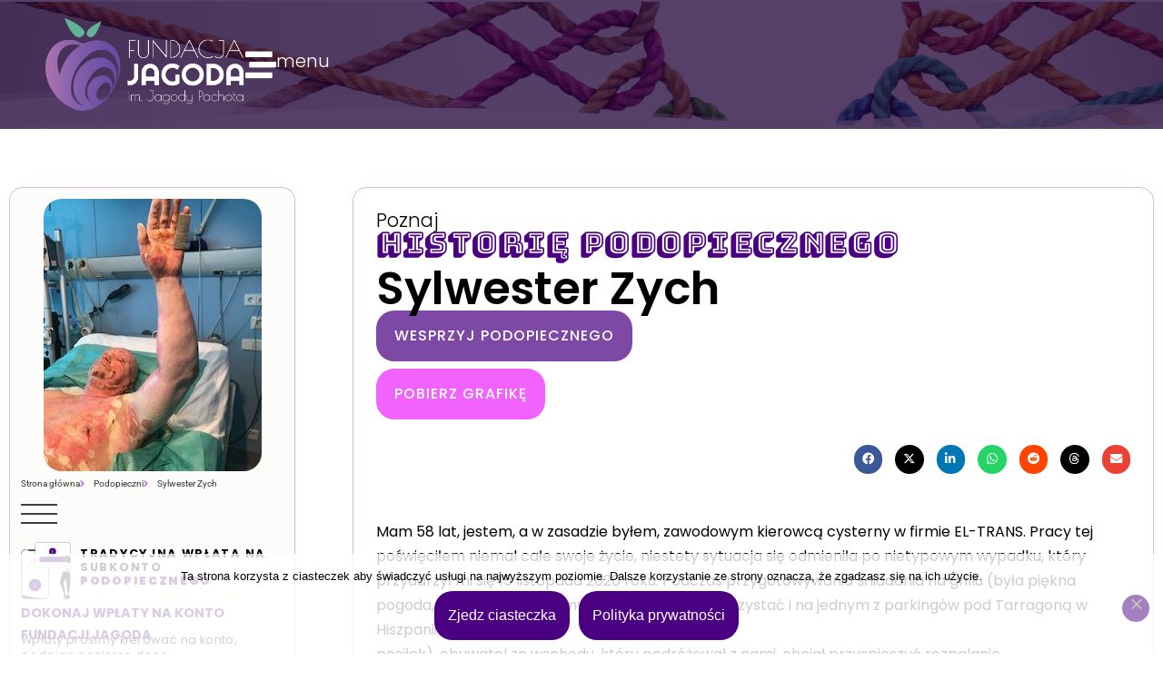

--- FILE ---
content_type: text/html; charset=UTF-8
request_url: https://www.fundacja-jagoda.pl/sylwester-zych/
body_size: 68357
content:
<!doctype html>
<html lang="pl-PL" prefix="og: https://ogp.me/ns#">
<head>
	<meta charset="UTF-8">
	<meta name="viewport" content="width=device-width, initial-scale=1">
	<link rel="profile" href="https://gmpg.org/xfn/11">
	
<!-- Optymalizacja wyszukiwarek według Rank Math - https://rankmath.com/ -->
<title>Sylwester Zych &raquo; Fundacja Jagoda</title>
<meta name="description" content="Mam 58 lat, jestem, a w zasadzie byłem, zawodowym kierowcą cysterny w firmie EL-TRANS. Pracy tej poświęciłem niemal całe swoje życie, niestety sytuacja się"/>
<meta name="robots" content="follow, index, max-snippet:-1, max-video-preview:-1, max-image-preview:large"/>
<link rel="canonical" href="https://www.fundacja-jagoda.pl/sylwester-zych/" />
<meta property="og:locale" content="pl_PL" />
<meta property="og:type" content="article" />
<meta property="og:title" content="Sylwester Zych &raquo; Fundacja Jagoda" />
<meta property="og:description" content="Mam 58 lat, jestem, a w zasadzie byłem, zawodowym kierowcą cysterny w firmie EL-TRANS. Pracy tej poświęciłem niemal całe swoje życie, niestety sytuacja się" />
<meta property="og:url" content="https://www.fundacja-jagoda.pl/sylwester-zych/" />
<meta property="og:site_name" content="Fundacja Jagoda im. Jagody Pachota" />
<meta property="article:publisher" content="https://www.facebook.com/o.fundacji.jagoda/" />
<meta property="article:tag" content="#LeczenieOparzeń" />
<meta property="article:tag" content="#oparzenie" />
<meta property="article:tag" content="#pomoc" />
<meta property="article:tag" content="#poparzenie" />
<meta property="article:tag" content="#rehabilitacja" />
<meta property="article:section" content="Podopieczni" />
<meta property="og:updated_time" content="2021-02-22T09:19:07+01:00" />
<meta property="og:image" content="https://www.fundacja-jagoda.pl/wp-content/uploads/2021/02/Zdjecie-4-rotated.jpg" />
<meta property="og:image:secure_url" content="https://www.fundacja-jagoda.pl/wp-content/uploads/2021/02/Zdjecie-4-rotated.jpg" />
<meta property="og:image:width" content="240" />
<meta property="og:image:height" content="320" />
<meta property="og:image:alt" content="Sylwester Zych" />
<meta property="og:image:type" content="image/jpeg" />
<meta property="article:published_time" content="2021-02-22T09:19:05+01:00" />
<meta property="article:modified_time" content="2021-02-22T09:19:07+01:00" />
<meta name="twitter:card" content="summary_large_image" />
<meta name="twitter:title" content="Sylwester Zych &raquo; Fundacja Jagoda" />
<meta name="twitter:description" content="Mam 58 lat, jestem, a w zasadzie byłem, zawodowym kierowcą cysterny w firmie EL-TRANS. Pracy tej poświęciłem niemal całe swoje życie, niestety sytuacja się" />
<meta name="twitter:image" content="https://www.fundacja-jagoda.pl/wp-content/uploads/2021/02/Zdjecie-4-rotated.jpg" />
<meta name="twitter:label1" content="Napisane przez" />
<meta name="twitter:data1" content="Fundacja Jagoda" />
<meta name="twitter:label2" content="Czas czytania" />
<meta name="twitter:data2" content="Mniej niż minuta" />
<script type="application/ld+json" class="rank-math-schema">{"@context":"https://schema.org","@graph":[{"@type":"Organization","@id":"https://www.fundacja-jagoda.pl/#organization","name":"Fundacja Jagoda im. Jagody Pachota","url":"https://www.fundacja-jagoda.pl","sameAs":["https://www.facebook.com/o.fundacji.jagoda/"],"email":"fundacja.jagoda@gmail.com","logo":{"@type":"ImageObject","@id":"https://www.fundacja-jagoda.pl/#logo","url":"https://www.fundacja-jagoda.pl/wp-content/uploads/2022/12/logo_1.png","contentUrl":"https://www.fundacja-jagoda.pl/wp-content/uploads/2022/12/logo_1.png","caption":"Fundacja Jagoda im. Jagody Pachota","inLanguage":"pl-PL","width":"757","height":"351"},"contactPoint":[{"@type":"ContactPoint","telephone":"+48 509-720-309","contactType":"customer support"}]},{"@type":"WebSite","@id":"https://www.fundacja-jagoda.pl/#website","url":"https://www.fundacja-jagoda.pl","name":"Fundacja Jagoda im. Jagody Pachota","publisher":{"@id":"https://www.fundacja-jagoda.pl/#organization"},"inLanguage":"pl-PL"},{"@type":"ImageObject","@id":"https://www.fundacja-jagoda.pl/wp-content/uploads/2021/02/Zdjecie-4-rotated.jpg","url":"https://www.fundacja-jagoda.pl/wp-content/uploads/2021/02/Zdjecie-4-rotated.jpg","width":"240","height":"320","inLanguage":"pl-PL"},{"@type":"WebPage","@id":"https://www.fundacja-jagoda.pl/sylwester-zych/#webpage","url":"https://www.fundacja-jagoda.pl/sylwester-zych/","name":"Sylwester Zych &raquo; Fundacja Jagoda","datePublished":"2021-02-22T09:19:05+01:00","dateModified":"2021-02-22T09:19:07+01:00","isPartOf":{"@id":"https://www.fundacja-jagoda.pl/#website"},"primaryImageOfPage":{"@id":"https://www.fundacja-jagoda.pl/wp-content/uploads/2021/02/Zdjecie-4-rotated.jpg"},"inLanguage":"pl-PL"},{"@type":"Person","@id":"https://www.fundacja-jagoda.pl/author/ewa/","name":"Fundacja Jagoda","url":"https://www.fundacja-jagoda.pl/author/ewa/","image":{"@type":"ImageObject","@id":"https://secure.gravatar.com/avatar/f89c82cec06d1a2b53ba1545661967b81ed86089e7ee36a22cf311078e54d758?s=96&amp;d=mm&amp;r=g","url":"https://secure.gravatar.com/avatar/f89c82cec06d1a2b53ba1545661967b81ed86089e7ee36a22cf311078e54d758?s=96&amp;d=mm&amp;r=g","caption":"Fundacja Jagoda","inLanguage":"pl-PL"},"worksFor":{"@id":"https://www.fundacja-jagoda.pl/#organization"}},{"@type":"BlogPosting","headline":"Sylwester Zych &raquo; Fundacja Jagoda","datePublished":"2021-02-22T09:19:05+01:00","dateModified":"2021-02-22T09:19:07+01:00","author":{"@id":"https://www.fundacja-jagoda.pl/author/ewa/","name":"Fundacja Jagoda"},"publisher":{"@id":"https://www.fundacja-jagoda.pl/#organization"},"description":"Mam 58 lat, jestem, a w zasadzie by\u0142em, zawodowym kierowc\u0105 cysterny w firmie EL-TRANS. Pracy tej po\u015bwi\u0119ci\u0142em niemal ca\u0142e swoje \u017cycie, niestety sytuacja si\u0119","name":"Sylwester Zych &raquo; Fundacja Jagoda","@id":"https://www.fundacja-jagoda.pl/sylwester-zych/#richSnippet","isPartOf":{"@id":"https://www.fundacja-jagoda.pl/sylwester-zych/#webpage"},"image":{"@id":"https://www.fundacja-jagoda.pl/wp-content/uploads/2021/02/Zdjecie-4-rotated.jpg"},"inLanguage":"pl-PL","mainEntityOfPage":{"@id":"https://www.fundacja-jagoda.pl/sylwester-zych/#webpage"}}]}</script>
<!-- /Wtyczka Rank Math WordPress SEO -->

<link rel='dns-prefetch' href='//fonts.googleapis.com' />
<link rel="alternate" type="application/rss+xml" title="Fundacja Jagoda &raquo; Kanał z wpisami" href="https://www.fundacja-jagoda.pl/feed/" />
<link rel="alternate" type="application/rss+xml" title="Fundacja Jagoda &raquo; Kanał z komentarzami" href="https://www.fundacja-jagoda.pl/comments/feed/" />
<link rel="alternate" type="application/rss+xml" title="Fundacja Jagoda &raquo; Sylwester Zych Kanał z komentarzami" href="https://www.fundacja-jagoda.pl/sylwester-zych/feed/" />
<link rel="alternate" title="oEmbed (JSON)" type="application/json+oembed" href="https://www.fundacja-jagoda.pl/wp-json/oembed/1.0/embed?url=https%3A%2F%2Fwww.fundacja-jagoda.pl%2Fsylwester-zych%2F" />
<link rel="alternate" title="oEmbed (XML)" type="text/xml+oembed" href="https://www.fundacja-jagoda.pl/wp-json/oembed/1.0/embed?url=https%3A%2F%2Fwww.fundacja-jagoda.pl%2Fsylwester-zych%2F&#038;format=xml" />
<style id='wp-img-auto-sizes-contain-inline-css'>
img:is([sizes=auto i],[sizes^="auto," i]){contain-intrinsic-size:3000px 1500px}
/*# sourceURL=wp-img-auto-sizes-contain-inline-css */
</style>
<link rel='stylesheet' id='dce-animations-css' href='https://www.fundacja-jagoda.pl/wp-content/plugins/dynamic-content-for-elementor%20v3.3.14/assets/css/animations.css?ver=3.3.14' media='all' />
<link rel='stylesheet' id='ovabrw-blocks-integration-css' href='https://www.fundacja-jagoda.pl/wp-content/plugins/ova-brw/assets/css/frontend/woo/block-cart.css?ver=1.9.4' media='all' />
<link rel='stylesheet' id='dashicons-css' href='https://www.fundacja-jagoda.pl/wp-includes/css/dashicons.min.css?ver=2356a6e9b0457a4cc0899109bf1e2e89' media='all' />
<link rel='stylesheet' id='post-views-counter-frontend-css' href='https://www.fundacja-jagoda.pl/wp-content/plugins/post-views-counter/css/frontend.css?ver=1.7.3' media='all' />
<style id='wp-emoji-styles-inline-css'>

	img.wp-smiley, img.emoji {
		display: inline !important;
		border: none !important;
		box-shadow: none !important;
		height: 1em !important;
		width: 1em !important;
		margin: 0 0.07em !important;
		vertical-align: -0.1em !important;
		background: none !important;
		padding: 0 !important;
	}
/*# sourceURL=wp-emoji-styles-inline-css */
</style>
<link rel='stylesheet' id='wp-block-library-css' href='https://www.fundacja-jagoda.pl/wp-includes/css/dist/block-library/style.min.css?ver=2356a6e9b0457a4cc0899109bf1e2e89' media='all' />
<style id='wp-block-gallery-inline-css'>
.blocks-gallery-grid:not(.has-nested-images),.wp-block-gallery:not(.has-nested-images){display:flex;flex-wrap:wrap;list-style-type:none;margin:0;padding:0}.blocks-gallery-grid:not(.has-nested-images) .blocks-gallery-image,.blocks-gallery-grid:not(.has-nested-images) .blocks-gallery-item,.wp-block-gallery:not(.has-nested-images) .blocks-gallery-image,.wp-block-gallery:not(.has-nested-images) .blocks-gallery-item{display:flex;flex-direction:column;flex-grow:1;justify-content:center;margin:0 1em 1em 0;position:relative;width:calc(50% - 1em)}.blocks-gallery-grid:not(.has-nested-images) .blocks-gallery-image:nth-of-type(2n),.blocks-gallery-grid:not(.has-nested-images) .blocks-gallery-item:nth-of-type(2n),.wp-block-gallery:not(.has-nested-images) .blocks-gallery-image:nth-of-type(2n),.wp-block-gallery:not(.has-nested-images) .blocks-gallery-item:nth-of-type(2n){margin-right:0}.blocks-gallery-grid:not(.has-nested-images) .blocks-gallery-image figure,.blocks-gallery-grid:not(.has-nested-images) .blocks-gallery-item figure,.wp-block-gallery:not(.has-nested-images) .blocks-gallery-image figure,.wp-block-gallery:not(.has-nested-images) .blocks-gallery-item figure{align-items:flex-end;display:flex;height:100%;justify-content:flex-start;margin:0}.blocks-gallery-grid:not(.has-nested-images) .blocks-gallery-image img,.blocks-gallery-grid:not(.has-nested-images) .blocks-gallery-item img,.wp-block-gallery:not(.has-nested-images) .blocks-gallery-image img,.wp-block-gallery:not(.has-nested-images) .blocks-gallery-item img{display:block;height:auto;max-width:100%;width:auto}.blocks-gallery-grid:not(.has-nested-images) .blocks-gallery-image figcaption,.blocks-gallery-grid:not(.has-nested-images) .blocks-gallery-item figcaption,.wp-block-gallery:not(.has-nested-images) .blocks-gallery-image figcaption,.wp-block-gallery:not(.has-nested-images) .blocks-gallery-item figcaption{background:linear-gradient(0deg,#000000b3,#0000004d 70%,#0000);bottom:0;box-sizing:border-box;color:#fff;font-size:.8em;margin:0;max-height:100%;overflow:auto;padding:3em .77em .7em;position:absolute;text-align:center;width:100%;z-index:2}.blocks-gallery-grid:not(.has-nested-images) .blocks-gallery-image figcaption img,.blocks-gallery-grid:not(.has-nested-images) .blocks-gallery-item figcaption img,.wp-block-gallery:not(.has-nested-images) .blocks-gallery-image figcaption img,.wp-block-gallery:not(.has-nested-images) .blocks-gallery-item figcaption img{display:inline}.blocks-gallery-grid:not(.has-nested-images) figcaption,.wp-block-gallery:not(.has-nested-images) figcaption{flex-grow:1}.blocks-gallery-grid:not(.has-nested-images).is-cropped .blocks-gallery-image a,.blocks-gallery-grid:not(.has-nested-images).is-cropped .blocks-gallery-image img,.blocks-gallery-grid:not(.has-nested-images).is-cropped .blocks-gallery-item a,.blocks-gallery-grid:not(.has-nested-images).is-cropped .blocks-gallery-item img,.wp-block-gallery:not(.has-nested-images).is-cropped .blocks-gallery-image a,.wp-block-gallery:not(.has-nested-images).is-cropped .blocks-gallery-image img,.wp-block-gallery:not(.has-nested-images).is-cropped .blocks-gallery-item a,.wp-block-gallery:not(.has-nested-images).is-cropped .blocks-gallery-item img{flex:1;height:100%;object-fit:cover;width:100%}.blocks-gallery-grid:not(.has-nested-images).columns-1 .blocks-gallery-image,.blocks-gallery-grid:not(.has-nested-images).columns-1 .blocks-gallery-item,.wp-block-gallery:not(.has-nested-images).columns-1 .blocks-gallery-image,.wp-block-gallery:not(.has-nested-images).columns-1 .blocks-gallery-item{margin-right:0;width:100%}@media (min-width:600px){.blocks-gallery-grid:not(.has-nested-images).columns-3 .blocks-gallery-image,.blocks-gallery-grid:not(.has-nested-images).columns-3 .blocks-gallery-item,.wp-block-gallery:not(.has-nested-images).columns-3 .blocks-gallery-image,.wp-block-gallery:not(.has-nested-images).columns-3 .blocks-gallery-item{margin-right:1em;width:calc(33.33333% - .66667em)}.blocks-gallery-grid:not(.has-nested-images).columns-4 .blocks-gallery-image,.blocks-gallery-grid:not(.has-nested-images).columns-4 .blocks-gallery-item,.wp-block-gallery:not(.has-nested-images).columns-4 .blocks-gallery-image,.wp-block-gallery:not(.has-nested-images).columns-4 .blocks-gallery-item{margin-right:1em;width:calc(25% - .75em)}.blocks-gallery-grid:not(.has-nested-images).columns-5 .blocks-gallery-image,.blocks-gallery-grid:not(.has-nested-images).columns-5 .blocks-gallery-item,.wp-block-gallery:not(.has-nested-images).columns-5 .blocks-gallery-image,.wp-block-gallery:not(.has-nested-images).columns-5 .blocks-gallery-item{margin-right:1em;width:calc(20% - .8em)}.blocks-gallery-grid:not(.has-nested-images).columns-6 .blocks-gallery-image,.blocks-gallery-grid:not(.has-nested-images).columns-6 .blocks-gallery-item,.wp-block-gallery:not(.has-nested-images).columns-6 .blocks-gallery-image,.wp-block-gallery:not(.has-nested-images).columns-6 .blocks-gallery-item{margin-right:1em;width:calc(16.66667% - .83333em)}.blocks-gallery-grid:not(.has-nested-images).columns-7 .blocks-gallery-image,.blocks-gallery-grid:not(.has-nested-images).columns-7 .blocks-gallery-item,.wp-block-gallery:not(.has-nested-images).columns-7 .blocks-gallery-image,.wp-block-gallery:not(.has-nested-images).columns-7 .blocks-gallery-item{margin-right:1em;width:calc(14.28571% - .85714em)}.blocks-gallery-grid:not(.has-nested-images).columns-8 .blocks-gallery-image,.blocks-gallery-grid:not(.has-nested-images).columns-8 .blocks-gallery-item,.wp-block-gallery:not(.has-nested-images).columns-8 .blocks-gallery-image,.wp-block-gallery:not(.has-nested-images).columns-8 .blocks-gallery-item{margin-right:1em;width:calc(12.5% - .875em)}.blocks-gallery-grid:not(.has-nested-images).columns-1 .blocks-gallery-image:nth-of-type(1n),.blocks-gallery-grid:not(.has-nested-images).columns-1 .blocks-gallery-item:nth-of-type(1n),.blocks-gallery-grid:not(.has-nested-images).columns-2 .blocks-gallery-image:nth-of-type(2n),.blocks-gallery-grid:not(.has-nested-images).columns-2 .blocks-gallery-item:nth-of-type(2n),.blocks-gallery-grid:not(.has-nested-images).columns-3 .blocks-gallery-image:nth-of-type(3n),.blocks-gallery-grid:not(.has-nested-images).columns-3 .blocks-gallery-item:nth-of-type(3n),.blocks-gallery-grid:not(.has-nested-images).columns-4 .blocks-gallery-image:nth-of-type(4n),.blocks-gallery-grid:not(.has-nested-images).columns-4 .blocks-gallery-item:nth-of-type(4n),.blocks-gallery-grid:not(.has-nested-images).columns-5 .blocks-gallery-image:nth-of-type(5n),.blocks-gallery-grid:not(.has-nested-images).columns-5 .blocks-gallery-item:nth-of-type(5n),.blocks-gallery-grid:not(.has-nested-images).columns-6 .blocks-gallery-image:nth-of-type(6n),.blocks-gallery-grid:not(.has-nested-images).columns-6 .blocks-gallery-item:nth-of-type(6n),.blocks-gallery-grid:not(.has-nested-images).columns-7 .blocks-gallery-image:nth-of-type(7n),.blocks-gallery-grid:not(.has-nested-images).columns-7 .blocks-gallery-item:nth-of-type(7n),.blocks-gallery-grid:not(.has-nested-images).columns-8 .blocks-gallery-image:nth-of-type(8n),.blocks-gallery-grid:not(.has-nested-images).columns-8 .blocks-gallery-item:nth-of-type(8n),.wp-block-gallery:not(.has-nested-images).columns-1 .blocks-gallery-image:nth-of-type(1n),.wp-block-gallery:not(.has-nested-images).columns-1 .blocks-gallery-item:nth-of-type(1n),.wp-block-gallery:not(.has-nested-images).columns-2 .blocks-gallery-image:nth-of-type(2n),.wp-block-gallery:not(.has-nested-images).columns-2 .blocks-gallery-item:nth-of-type(2n),.wp-block-gallery:not(.has-nested-images).columns-3 .blocks-gallery-image:nth-of-type(3n),.wp-block-gallery:not(.has-nested-images).columns-3 .blocks-gallery-item:nth-of-type(3n),.wp-block-gallery:not(.has-nested-images).columns-4 .blocks-gallery-image:nth-of-type(4n),.wp-block-gallery:not(.has-nested-images).columns-4 .blocks-gallery-item:nth-of-type(4n),.wp-block-gallery:not(.has-nested-images).columns-5 .blocks-gallery-image:nth-of-type(5n),.wp-block-gallery:not(.has-nested-images).columns-5 .blocks-gallery-item:nth-of-type(5n),.wp-block-gallery:not(.has-nested-images).columns-6 .blocks-gallery-image:nth-of-type(6n),.wp-block-gallery:not(.has-nested-images).columns-6 .blocks-gallery-item:nth-of-type(6n),.wp-block-gallery:not(.has-nested-images).columns-7 .blocks-gallery-image:nth-of-type(7n),.wp-block-gallery:not(.has-nested-images).columns-7 .blocks-gallery-item:nth-of-type(7n),.wp-block-gallery:not(.has-nested-images).columns-8 .blocks-gallery-image:nth-of-type(8n),.wp-block-gallery:not(.has-nested-images).columns-8 .blocks-gallery-item:nth-of-type(8n){margin-right:0}}.blocks-gallery-grid:not(.has-nested-images) .blocks-gallery-image:last-child,.blocks-gallery-grid:not(.has-nested-images) .blocks-gallery-item:last-child,.wp-block-gallery:not(.has-nested-images) .blocks-gallery-image:last-child,.wp-block-gallery:not(.has-nested-images) .blocks-gallery-item:last-child{margin-right:0}.blocks-gallery-grid:not(.has-nested-images).alignleft,.blocks-gallery-grid:not(.has-nested-images).alignright,.wp-block-gallery:not(.has-nested-images).alignleft,.wp-block-gallery:not(.has-nested-images).alignright{max-width:420px;width:100%}.blocks-gallery-grid:not(.has-nested-images).aligncenter .blocks-gallery-item figure,.wp-block-gallery:not(.has-nested-images).aligncenter .blocks-gallery-item figure{justify-content:center}.wp-block-gallery:not(.is-cropped) .blocks-gallery-item{align-self:flex-start}figure.wp-block-gallery.has-nested-images{align-items:normal}.wp-block-gallery.has-nested-images figure.wp-block-image:not(#individual-image){margin:0;width:calc(50% - var(--wp--style--unstable-gallery-gap, 16px)/2)}.wp-block-gallery.has-nested-images figure.wp-block-image{box-sizing:border-box;display:flex;flex-direction:column;flex-grow:1;justify-content:center;max-width:100%;position:relative}.wp-block-gallery.has-nested-images figure.wp-block-image>a,.wp-block-gallery.has-nested-images figure.wp-block-image>div{flex-direction:column;flex-grow:1;margin:0}.wp-block-gallery.has-nested-images figure.wp-block-image img{display:block;height:auto;max-width:100%!important;width:auto}.wp-block-gallery.has-nested-images figure.wp-block-image figcaption,.wp-block-gallery.has-nested-images figure.wp-block-image:has(figcaption):before{bottom:0;left:0;max-height:100%;position:absolute;right:0}.wp-block-gallery.has-nested-images figure.wp-block-image:has(figcaption):before{backdrop-filter:blur(3px);content:"";height:100%;-webkit-mask-image:linear-gradient(0deg,#000 20%,#0000);mask-image:linear-gradient(0deg,#000 20%,#0000);max-height:40%;pointer-events:none}.wp-block-gallery.has-nested-images figure.wp-block-image figcaption{box-sizing:border-box;color:#fff;font-size:13px;margin:0;overflow:auto;padding:1em;text-align:center;text-shadow:0 0 1.5px #000}.wp-block-gallery.has-nested-images figure.wp-block-image figcaption::-webkit-scrollbar{height:12px;width:12px}.wp-block-gallery.has-nested-images figure.wp-block-image figcaption::-webkit-scrollbar-track{background-color:initial}.wp-block-gallery.has-nested-images figure.wp-block-image figcaption::-webkit-scrollbar-thumb{background-clip:padding-box;background-color:initial;border:3px solid #0000;border-radius:8px}.wp-block-gallery.has-nested-images figure.wp-block-image figcaption:focus-within::-webkit-scrollbar-thumb,.wp-block-gallery.has-nested-images figure.wp-block-image figcaption:focus::-webkit-scrollbar-thumb,.wp-block-gallery.has-nested-images figure.wp-block-image figcaption:hover::-webkit-scrollbar-thumb{background-color:#fffc}.wp-block-gallery.has-nested-images figure.wp-block-image figcaption{scrollbar-color:#0000 #0000;scrollbar-gutter:stable both-edges;scrollbar-width:thin}.wp-block-gallery.has-nested-images figure.wp-block-image figcaption:focus,.wp-block-gallery.has-nested-images figure.wp-block-image figcaption:focus-within,.wp-block-gallery.has-nested-images figure.wp-block-image figcaption:hover{scrollbar-color:#fffc #0000}.wp-block-gallery.has-nested-images figure.wp-block-image figcaption{will-change:transform}@media (hover:none){.wp-block-gallery.has-nested-images figure.wp-block-image figcaption{scrollbar-color:#fffc #0000}}.wp-block-gallery.has-nested-images figure.wp-block-image figcaption{background:linear-gradient(0deg,#0006,#0000)}.wp-block-gallery.has-nested-images figure.wp-block-image figcaption img{display:inline}.wp-block-gallery.has-nested-images figure.wp-block-image figcaption a{color:inherit}.wp-block-gallery.has-nested-images figure.wp-block-image.has-custom-border img{box-sizing:border-box}.wp-block-gallery.has-nested-images figure.wp-block-image.has-custom-border>a,.wp-block-gallery.has-nested-images figure.wp-block-image.has-custom-border>div,.wp-block-gallery.has-nested-images figure.wp-block-image.is-style-rounded>a,.wp-block-gallery.has-nested-images figure.wp-block-image.is-style-rounded>div{flex:1 1 auto}.wp-block-gallery.has-nested-images figure.wp-block-image.has-custom-border figcaption,.wp-block-gallery.has-nested-images figure.wp-block-image.is-style-rounded figcaption{background:none;color:inherit;flex:initial;margin:0;padding:10px 10px 9px;position:relative;text-shadow:none}.wp-block-gallery.has-nested-images figure.wp-block-image.has-custom-border:before,.wp-block-gallery.has-nested-images figure.wp-block-image.is-style-rounded:before{content:none}.wp-block-gallery.has-nested-images figcaption{flex-basis:100%;flex-grow:1;text-align:center}.wp-block-gallery.has-nested-images:not(.is-cropped) figure.wp-block-image:not(#individual-image){margin-bottom:auto;margin-top:0}.wp-block-gallery.has-nested-images.is-cropped figure.wp-block-image:not(#individual-image){align-self:inherit}.wp-block-gallery.has-nested-images.is-cropped figure.wp-block-image:not(#individual-image)>a,.wp-block-gallery.has-nested-images.is-cropped figure.wp-block-image:not(#individual-image)>div:not(.components-drop-zone){display:flex}.wp-block-gallery.has-nested-images.is-cropped figure.wp-block-image:not(#individual-image) a,.wp-block-gallery.has-nested-images.is-cropped figure.wp-block-image:not(#individual-image) img{flex:1 0 0%;height:100%;object-fit:cover;width:100%}.wp-block-gallery.has-nested-images.columns-1 figure.wp-block-image:not(#individual-image){width:100%}@media (min-width:600px){.wp-block-gallery.has-nested-images.columns-3 figure.wp-block-image:not(#individual-image){width:calc(33.33333% - var(--wp--style--unstable-gallery-gap, 16px)*.66667)}.wp-block-gallery.has-nested-images.columns-4 figure.wp-block-image:not(#individual-image){width:calc(25% - var(--wp--style--unstable-gallery-gap, 16px)*.75)}.wp-block-gallery.has-nested-images.columns-5 figure.wp-block-image:not(#individual-image){width:calc(20% - var(--wp--style--unstable-gallery-gap, 16px)*.8)}.wp-block-gallery.has-nested-images.columns-6 figure.wp-block-image:not(#individual-image){width:calc(16.66667% - var(--wp--style--unstable-gallery-gap, 16px)*.83333)}.wp-block-gallery.has-nested-images.columns-7 figure.wp-block-image:not(#individual-image){width:calc(14.28571% - var(--wp--style--unstable-gallery-gap, 16px)*.85714)}.wp-block-gallery.has-nested-images.columns-8 figure.wp-block-image:not(#individual-image){width:calc(12.5% - var(--wp--style--unstable-gallery-gap, 16px)*.875)}.wp-block-gallery.has-nested-images.columns-default figure.wp-block-image:not(#individual-image){width:calc(33.33% - var(--wp--style--unstable-gallery-gap, 16px)*.66667)}.wp-block-gallery.has-nested-images.columns-default figure.wp-block-image:not(#individual-image):first-child:nth-last-child(2),.wp-block-gallery.has-nested-images.columns-default figure.wp-block-image:not(#individual-image):first-child:nth-last-child(2)~figure.wp-block-image:not(#individual-image){width:calc(50% - var(--wp--style--unstable-gallery-gap, 16px)*.5)}.wp-block-gallery.has-nested-images.columns-default figure.wp-block-image:not(#individual-image):first-child:last-child{width:100%}}.wp-block-gallery.has-nested-images.alignleft,.wp-block-gallery.has-nested-images.alignright{max-width:420px;width:100%}.wp-block-gallery.has-nested-images.aligncenter{justify-content:center}
/*# sourceURL=https://www.fundacja-jagoda.pl/wp-includes/blocks/gallery/style.min.css */
</style>
<style id='wp-block-paragraph-inline-css'>
.is-small-text{font-size:.875em}.is-regular-text{font-size:1em}.is-large-text{font-size:2.25em}.is-larger-text{font-size:3em}.has-drop-cap:not(:focus):first-letter{float:left;font-size:8.4em;font-style:normal;font-weight:100;line-height:.68;margin:.05em .1em 0 0;text-transform:uppercase}body.rtl .has-drop-cap:not(:focus):first-letter{float:none;margin-left:.1em}p.has-drop-cap.has-background{overflow:hidden}:root :where(p.has-background){padding:1.25em 2.375em}:where(p.has-text-color:not(.has-link-color)) a{color:inherit}p.has-text-align-left[style*="writing-mode:vertical-lr"],p.has-text-align-right[style*="writing-mode:vertical-rl"]{rotate:180deg}
/*# sourceURL=https://www.fundacja-jagoda.pl/wp-includes/blocks/paragraph/style.min.css */
</style>
<style id='global-styles-inline-css'>
:root{--wp--preset--aspect-ratio--square: 1;--wp--preset--aspect-ratio--4-3: 4/3;--wp--preset--aspect-ratio--3-4: 3/4;--wp--preset--aspect-ratio--3-2: 3/2;--wp--preset--aspect-ratio--2-3: 2/3;--wp--preset--aspect-ratio--16-9: 16/9;--wp--preset--aspect-ratio--9-16: 9/16;--wp--preset--color--black: #000000;--wp--preset--color--cyan-bluish-gray: #abb8c3;--wp--preset--color--white: #ffffff;--wp--preset--color--pale-pink: #f78da7;--wp--preset--color--vivid-red: #cf2e2e;--wp--preset--color--luminous-vivid-orange: #ff6900;--wp--preset--color--luminous-vivid-amber: #fcb900;--wp--preset--color--light-green-cyan: #7bdcb5;--wp--preset--color--vivid-green-cyan: #00d084;--wp--preset--color--pale-cyan-blue: #8ed1fc;--wp--preset--color--vivid-cyan-blue: #0693e3;--wp--preset--color--vivid-purple: #9b51e0;--wp--preset--gradient--vivid-cyan-blue-to-vivid-purple: linear-gradient(135deg,rgb(6,147,227) 0%,rgb(155,81,224) 100%);--wp--preset--gradient--light-green-cyan-to-vivid-green-cyan: linear-gradient(135deg,rgb(122,220,180) 0%,rgb(0,208,130) 100%);--wp--preset--gradient--luminous-vivid-amber-to-luminous-vivid-orange: linear-gradient(135deg,rgb(252,185,0) 0%,rgb(255,105,0) 100%);--wp--preset--gradient--luminous-vivid-orange-to-vivid-red: linear-gradient(135deg,rgb(255,105,0) 0%,rgb(207,46,46) 100%);--wp--preset--gradient--very-light-gray-to-cyan-bluish-gray: linear-gradient(135deg,rgb(238,238,238) 0%,rgb(169,184,195) 100%);--wp--preset--gradient--cool-to-warm-spectrum: linear-gradient(135deg,rgb(74,234,220) 0%,rgb(151,120,209) 20%,rgb(207,42,186) 40%,rgb(238,44,130) 60%,rgb(251,105,98) 80%,rgb(254,248,76) 100%);--wp--preset--gradient--blush-light-purple: linear-gradient(135deg,rgb(255,206,236) 0%,rgb(152,150,240) 100%);--wp--preset--gradient--blush-bordeaux: linear-gradient(135deg,rgb(254,205,165) 0%,rgb(254,45,45) 50%,rgb(107,0,62) 100%);--wp--preset--gradient--luminous-dusk: linear-gradient(135deg,rgb(255,203,112) 0%,rgb(199,81,192) 50%,rgb(65,88,208) 100%);--wp--preset--gradient--pale-ocean: linear-gradient(135deg,rgb(255,245,203) 0%,rgb(182,227,212) 50%,rgb(51,167,181) 100%);--wp--preset--gradient--electric-grass: linear-gradient(135deg,rgb(202,248,128) 0%,rgb(113,206,126) 100%);--wp--preset--gradient--midnight: linear-gradient(135deg,rgb(2,3,129) 0%,rgb(40,116,252) 100%);--wp--preset--font-size--small: 13px;--wp--preset--font-size--medium: 20px;--wp--preset--font-size--large: 36px;--wp--preset--font-size--x-large: 42px;--wp--preset--font-family--inter: "Inter", sans-serif;--wp--preset--font-family--cardo: Cardo;--wp--preset--spacing--20: 0.44rem;--wp--preset--spacing--30: 0.67rem;--wp--preset--spacing--40: 1rem;--wp--preset--spacing--50: 1.5rem;--wp--preset--spacing--60: 2.25rem;--wp--preset--spacing--70: 3.38rem;--wp--preset--spacing--80: 5.06rem;--wp--preset--shadow--natural: 6px 6px 9px rgba(0, 0, 0, 0.2);--wp--preset--shadow--deep: 12px 12px 50px rgba(0, 0, 0, 0.4);--wp--preset--shadow--sharp: 6px 6px 0px rgba(0, 0, 0, 0.2);--wp--preset--shadow--outlined: 6px 6px 0px -3px rgb(255, 255, 255), 6px 6px rgb(0, 0, 0);--wp--preset--shadow--crisp: 6px 6px 0px rgb(0, 0, 0);}:root { --wp--style--global--content-size: 800px;--wp--style--global--wide-size: 1200px; }:where(body) { margin: 0; }.wp-site-blocks > .alignleft { float: left; margin-right: 2em; }.wp-site-blocks > .alignright { float: right; margin-left: 2em; }.wp-site-blocks > .aligncenter { justify-content: center; margin-left: auto; margin-right: auto; }:where(.wp-site-blocks) > * { margin-block-start: 24px; margin-block-end: 0; }:where(.wp-site-blocks) > :first-child { margin-block-start: 0; }:where(.wp-site-blocks) > :last-child { margin-block-end: 0; }:root { --wp--style--block-gap: 24px; }:root :where(.is-layout-flow) > :first-child{margin-block-start: 0;}:root :where(.is-layout-flow) > :last-child{margin-block-end: 0;}:root :where(.is-layout-flow) > *{margin-block-start: 24px;margin-block-end: 0;}:root :where(.is-layout-constrained) > :first-child{margin-block-start: 0;}:root :where(.is-layout-constrained) > :last-child{margin-block-end: 0;}:root :where(.is-layout-constrained) > *{margin-block-start: 24px;margin-block-end: 0;}:root :where(.is-layout-flex){gap: 24px;}:root :where(.is-layout-grid){gap: 24px;}.is-layout-flow > .alignleft{float: left;margin-inline-start: 0;margin-inline-end: 2em;}.is-layout-flow > .alignright{float: right;margin-inline-start: 2em;margin-inline-end: 0;}.is-layout-flow > .aligncenter{margin-left: auto !important;margin-right: auto !important;}.is-layout-constrained > .alignleft{float: left;margin-inline-start: 0;margin-inline-end: 2em;}.is-layout-constrained > .alignright{float: right;margin-inline-start: 2em;margin-inline-end: 0;}.is-layout-constrained > .aligncenter{margin-left: auto !important;margin-right: auto !important;}.is-layout-constrained > :where(:not(.alignleft):not(.alignright):not(.alignfull)){max-width: var(--wp--style--global--content-size);margin-left: auto !important;margin-right: auto !important;}.is-layout-constrained > .alignwide{max-width: var(--wp--style--global--wide-size);}body .is-layout-flex{display: flex;}.is-layout-flex{flex-wrap: wrap;align-items: center;}.is-layout-flex > :is(*, div){margin: 0;}body .is-layout-grid{display: grid;}.is-layout-grid > :is(*, div){margin: 0;}body{padding-top: 0px;padding-right: 0px;padding-bottom: 0px;padding-left: 0px;}a:where(:not(.wp-element-button)){text-decoration: underline;}:root :where(.wp-element-button, .wp-block-button__link){background-color: #32373c;border-width: 0;color: #fff;font-family: inherit;font-size: inherit;font-style: inherit;font-weight: inherit;letter-spacing: inherit;line-height: inherit;padding-top: calc(0.667em + 2px);padding-right: calc(1.333em + 2px);padding-bottom: calc(0.667em + 2px);padding-left: calc(1.333em + 2px);text-decoration: none;text-transform: inherit;}.has-black-color{color: var(--wp--preset--color--black) !important;}.has-cyan-bluish-gray-color{color: var(--wp--preset--color--cyan-bluish-gray) !important;}.has-white-color{color: var(--wp--preset--color--white) !important;}.has-pale-pink-color{color: var(--wp--preset--color--pale-pink) !important;}.has-vivid-red-color{color: var(--wp--preset--color--vivid-red) !important;}.has-luminous-vivid-orange-color{color: var(--wp--preset--color--luminous-vivid-orange) !important;}.has-luminous-vivid-amber-color{color: var(--wp--preset--color--luminous-vivid-amber) !important;}.has-light-green-cyan-color{color: var(--wp--preset--color--light-green-cyan) !important;}.has-vivid-green-cyan-color{color: var(--wp--preset--color--vivid-green-cyan) !important;}.has-pale-cyan-blue-color{color: var(--wp--preset--color--pale-cyan-blue) !important;}.has-vivid-cyan-blue-color{color: var(--wp--preset--color--vivid-cyan-blue) !important;}.has-vivid-purple-color{color: var(--wp--preset--color--vivid-purple) !important;}.has-black-background-color{background-color: var(--wp--preset--color--black) !important;}.has-cyan-bluish-gray-background-color{background-color: var(--wp--preset--color--cyan-bluish-gray) !important;}.has-white-background-color{background-color: var(--wp--preset--color--white) !important;}.has-pale-pink-background-color{background-color: var(--wp--preset--color--pale-pink) !important;}.has-vivid-red-background-color{background-color: var(--wp--preset--color--vivid-red) !important;}.has-luminous-vivid-orange-background-color{background-color: var(--wp--preset--color--luminous-vivid-orange) !important;}.has-luminous-vivid-amber-background-color{background-color: var(--wp--preset--color--luminous-vivid-amber) !important;}.has-light-green-cyan-background-color{background-color: var(--wp--preset--color--light-green-cyan) !important;}.has-vivid-green-cyan-background-color{background-color: var(--wp--preset--color--vivid-green-cyan) !important;}.has-pale-cyan-blue-background-color{background-color: var(--wp--preset--color--pale-cyan-blue) !important;}.has-vivid-cyan-blue-background-color{background-color: var(--wp--preset--color--vivid-cyan-blue) !important;}.has-vivid-purple-background-color{background-color: var(--wp--preset--color--vivid-purple) !important;}.has-black-border-color{border-color: var(--wp--preset--color--black) !important;}.has-cyan-bluish-gray-border-color{border-color: var(--wp--preset--color--cyan-bluish-gray) !important;}.has-white-border-color{border-color: var(--wp--preset--color--white) !important;}.has-pale-pink-border-color{border-color: var(--wp--preset--color--pale-pink) !important;}.has-vivid-red-border-color{border-color: var(--wp--preset--color--vivid-red) !important;}.has-luminous-vivid-orange-border-color{border-color: var(--wp--preset--color--luminous-vivid-orange) !important;}.has-luminous-vivid-amber-border-color{border-color: var(--wp--preset--color--luminous-vivid-amber) !important;}.has-light-green-cyan-border-color{border-color: var(--wp--preset--color--light-green-cyan) !important;}.has-vivid-green-cyan-border-color{border-color: var(--wp--preset--color--vivid-green-cyan) !important;}.has-pale-cyan-blue-border-color{border-color: var(--wp--preset--color--pale-cyan-blue) !important;}.has-vivid-cyan-blue-border-color{border-color: var(--wp--preset--color--vivid-cyan-blue) !important;}.has-vivid-purple-border-color{border-color: var(--wp--preset--color--vivid-purple) !important;}.has-vivid-cyan-blue-to-vivid-purple-gradient-background{background: var(--wp--preset--gradient--vivid-cyan-blue-to-vivid-purple) !important;}.has-light-green-cyan-to-vivid-green-cyan-gradient-background{background: var(--wp--preset--gradient--light-green-cyan-to-vivid-green-cyan) !important;}.has-luminous-vivid-amber-to-luminous-vivid-orange-gradient-background{background: var(--wp--preset--gradient--luminous-vivid-amber-to-luminous-vivid-orange) !important;}.has-luminous-vivid-orange-to-vivid-red-gradient-background{background: var(--wp--preset--gradient--luminous-vivid-orange-to-vivid-red) !important;}.has-very-light-gray-to-cyan-bluish-gray-gradient-background{background: var(--wp--preset--gradient--very-light-gray-to-cyan-bluish-gray) !important;}.has-cool-to-warm-spectrum-gradient-background{background: var(--wp--preset--gradient--cool-to-warm-spectrum) !important;}.has-blush-light-purple-gradient-background{background: var(--wp--preset--gradient--blush-light-purple) !important;}.has-blush-bordeaux-gradient-background{background: var(--wp--preset--gradient--blush-bordeaux) !important;}.has-luminous-dusk-gradient-background{background: var(--wp--preset--gradient--luminous-dusk) !important;}.has-pale-ocean-gradient-background{background: var(--wp--preset--gradient--pale-ocean) !important;}.has-electric-grass-gradient-background{background: var(--wp--preset--gradient--electric-grass) !important;}.has-midnight-gradient-background{background: var(--wp--preset--gradient--midnight) !important;}.has-small-font-size{font-size: var(--wp--preset--font-size--small) !important;}.has-medium-font-size{font-size: var(--wp--preset--font-size--medium) !important;}.has-large-font-size{font-size: var(--wp--preset--font-size--large) !important;}.has-x-large-font-size{font-size: var(--wp--preset--font-size--x-large) !important;}.has-inter-font-family{font-family: var(--wp--preset--font-family--inter) !important;}.has-cardo-font-family{font-family: var(--wp--preset--font-family--cardo) !important;}
/*# sourceURL=global-styles-inline-css */
</style>
<style id='core-block-supports-inline-css'>
.wp-block-gallery.wp-block-gallery-1{--wp--style--unstable-gallery-gap:var( --wp--style--gallery-gap-default, var( --gallery-block--gutter-size, var( --wp--style--block-gap, 0.5em ) ) );gap:var( --wp--style--gallery-gap-default, var( --gallery-block--gutter-size, var( --wp--style--block-gap, 0.5em ) ) );}
/*# sourceURL=core-block-supports-inline-css */
</style>

<link rel='stylesheet' id='jet-engine-frontend-css' href='https://www.fundacja-jagoda.pl/wp-content/plugins/jet-engine/assets/css/frontend.css?ver=3.3.3' media='all' />
<link rel='stylesheet' id='cookie-notice-front-css' href='https://www.fundacja-jagoda.pl/wp-content/plugins/cookie-notice/css/front.min.css?ver=2.5.8' media='all' />
<link rel='stylesheet' id='baguettebox-css-css' href='https://www.fundacja-jagoda.pl/wp-content/plugins/gallery-block-lightbox/dist/baguetteBox.min.css?ver=1.12.0' media='all' />
<link rel='stylesheet' id='ovabrw-google-font-css' href='//fonts.googleapis.com/css?family=Poppins%3A100%2C200%2C300%2C400%2C500%2C600%2C700%2C800%2C900' media='all' />
<link rel='stylesheet' id='ovabrw-tippy-scale-css' href='https://www.fundacja-jagoda.pl/wp-content/plugins/ova-brw/assets/libs/tippy/scale.css?ver=1.9.4' media='all' />
<link rel='stylesheet' id='ovabrw-timepicker-css' href='https://www.fundacja-jagoda.pl/wp-content/plugins/ova-brw/assets/libs/timepicker/timepicker.min.css?ver=1.9.4' media='all' />
<link rel='stylesheet' id='ovabrw-fancybox-css' href='https://www.fundacja-jagoda.pl/wp-content/plugins/ova-brw//assets/libs/fancybox/fancybox.css?ver=1.9.4' media='all' />
<link rel='stylesheet' id='ovabrw-carousel-css' href='https://www.fundacja-jagoda.pl/wp-content/plugins/ova-brw/assets/libs/carousel/owl.carousel.min.css?ver=1.9.4' media='all' />
<link rel='stylesheet' id='ovabrw-icon-css' href='https://www.fundacja-jagoda.pl/wp-content/plugins/ova-brw/assets/libs/flaticons/brwicon/font/flaticon_brw.css?ver=1.9.4' media='all' />
<link rel='stylesheet' id='ovabrw-elegant-font-css' href='https://www.fundacja-jagoda.pl/wp-content/plugins/ova-brw/assets/libs/elegant_font/style.css?ver=1.9.4' media='all' />
<link rel='stylesheet' id='ovabrw-flaticon-car-service-css' href='https://www.fundacja-jagoda.pl/wp-content/plugins/ova-brw/assets/libs/flaticons/car_service/flaticon.css?ver=1.9.4' media='all' />
<link rel='stylesheet' id='ovabrw-flaticon-car2-css' href='https://www.fundacja-jagoda.pl/wp-content/plugins/ova-brw/assets/libs/flaticons/car2/flaticon.css?ver=1.9.4' media='all' />
<link rel='stylesheet' id='ovabrw-flaticon-essential-css' href='https://www.fundacja-jagoda.pl/wp-content/plugins/ova-brw/assets/libs/flaticons/essential_set/flaticon.css?ver=1.9.4' media='all' />
<link rel='stylesheet' id='ovabrw-flaticon-remons2-css' href='https://www.fundacja-jagoda.pl/wp-content/plugins/ova-brw/assets/libs/flaticons/brwicon2/font/brwicon2.css?ver=1.9.4' media='all' />
<link rel='stylesheet' id='ovabrw-flaticon-remons3-css' href='https://www.fundacja-jagoda.pl/wp-content/plugins/ova-brw/assets/libs/flaticons/brwicon3/font/brwicon3.css?ver=1.9.4' media='all' />
<link rel='stylesheet' id='ovabrw-frontend-css' href='https://www.fundacja-jagoda.pl/wp-content/plugins/ova-brw/assets/css/frontend/ovabrw_frontend.css?ver=1.9.4' media='all' />
<style id='ovabrw-frontend-inline-css'>
:root{--ovabrw-available-color-calendar:#222222;--ovabrw-available-background-calendar:#ffffff;--ovabrw-disable-color-calendar:#ffffff;--ovabrw-disable-background-calendar:#c90792;--ovabrw-booked-color-calendar:#ffffff;--ovabrw-booked-background-calendar:#f8b9e1;--ovabrw-primary-background-calendar:#00bb98;--ovabrw-primary-font:Poppins;--ovabrw-primary-color:#830bda;--ovabrw-light-color:#c3c3c3;--ovabrw-heading-size:24px;--ovabrw-heading-weight:600;--ovabrw-heading-line-height:36px;--ovabrw-heading-color:#222222;--ovabrw-second-heading-size:22px;--ovabrw-second-heading-weight:600;--ovabrw-second-heading-line-height:33px;--ovabrw-second-heading-color:#222222;--ovabrw-label-size:16px;--ovabrw-label-weight:500;--ovabrw-label-line-height:24px;--ovabrw-label-color:#222222;--ovabrw-text-size:14px;--ovabrw-text-weight:400;--ovabrw-text-line-height:22px;--ovabrw-text-color:#555555;--ovabrw-card1-display-thumbnail:cover;--ovabrw-card2-display-thumbnail:cover;--ovabrw-card3-display-thumbnail:cover;--ovabrw-card4-display-thumbnail:cover;--ovabrw-card5-display-thumbnail:cover;--ovabrw-card6-display-thumbnail:cover;--ovabrw-primary-color:#830bda;--ovabrw-light-color:#c3c3c3;--ovabrw-primary-calendar:#00bb98;--ovabrw-color-streak:#ffffff;--ovabrw-available-color:#222222;--ovabrw-available-background:#ffffff;--ovabrw-disable-color:#ffffff;--ovabrw-disable-background:#e56e00;--ovabrw-booked-color:#ffffff;--ovabrw-booked-background:#ed8cce;}
/*# sourceURL=ovabrw-frontend-inline-css */
</style>
<link rel='stylesheet' id='tpay-modern-css-css' href='https://www.fundacja-jagoda.pl/wp-content/plugins/tpay-modern-donations/assets/style.css?ver=3.3.0' media='all' />
<link rel='stylesheet' id='tpay_gateway_css-css' href='https://www.fundacja-jagoda.pl/wp-content/plugins/tpay-woocommerce/views/assets/main.css?ver=1769315034' media='all' />
<link rel='stylesheet' id='woocommerce-layout-css' href='https://www.fundacja-jagoda.pl/wp-content/plugins/woocommerce/assets/css/woocommerce-layout.css?ver=10.3.4' media='all' />
<link rel='stylesheet' id='woocommerce-smallscreen-css' href='https://www.fundacja-jagoda.pl/wp-content/plugins/woocommerce/assets/css/woocommerce-smallscreen.css?ver=10.3.4' media='only screen and (max-width: 768px)' />
<link rel='stylesheet' id='woocommerce-general-css' href='https://www.fundacja-jagoda.pl/wp-content/plugins/woocommerce/assets/css/woocommerce.css?ver=10.3.4' media='all' />
<style id='woocommerce-inline-inline-css'>
.woocommerce form .form-row .required { visibility: visible; }
/*# sourceURL=woocommerce-inline-inline-css */
</style>
<link rel='stylesheet' id='brands-styles-css' href='https://www.fundacja-jagoda.pl/wp-content/plugins/woocommerce/assets/css/brands.css?ver=10.3.4' media='all' />
<link rel='stylesheet' id='hello-elementor-css' href='https://www.fundacja-jagoda.pl/wp-content/themes/hello-elementor/assets/css/reset.css?ver=3.4.5' media='all' />
<link rel='stylesheet' id='hello-elementor-theme-style-css' href='https://www.fundacja-jagoda.pl/wp-content/themes/hello-elementor/assets/css/theme.css?ver=3.4.5' media='all' />
<link rel='stylesheet' id='hello-elementor-header-footer-css' href='https://www.fundacja-jagoda.pl/wp-content/themes/hello-elementor/assets/css/header-footer.css?ver=3.4.5' media='all' />
<link rel='stylesheet' id='elementor-frontend-css' href='https://www.fundacja-jagoda.pl/wp-content/uploads/elementor/css/custom-frontend.min.css?ver=1769106580' media='all' />
<style id='elementor-frontend-inline-css'>
@-webkit-keyframes ha_fadeIn{0%{opacity:0}to{opacity:1}}@keyframes ha_fadeIn{0%{opacity:0}to{opacity:1}}@-webkit-keyframes ha_zoomIn{0%{opacity:0;-webkit-transform:scale3d(.3,.3,.3);transform:scale3d(.3,.3,.3)}50%{opacity:1}}@keyframes ha_zoomIn{0%{opacity:0;-webkit-transform:scale3d(.3,.3,.3);transform:scale3d(.3,.3,.3)}50%{opacity:1}}@-webkit-keyframes ha_rollIn{0%{opacity:0;-webkit-transform:translate3d(-100%,0,0) rotate3d(0,0,1,-120deg);transform:translate3d(-100%,0,0) rotate3d(0,0,1,-120deg)}to{opacity:1}}@keyframes ha_rollIn{0%{opacity:0;-webkit-transform:translate3d(-100%,0,0) rotate3d(0,0,1,-120deg);transform:translate3d(-100%,0,0) rotate3d(0,0,1,-120deg)}to{opacity:1}}@-webkit-keyframes ha_bounce{0%,20%,53%,to{-webkit-animation-timing-function:cubic-bezier(.215,.61,.355,1);animation-timing-function:cubic-bezier(.215,.61,.355,1)}40%,43%{-webkit-transform:translate3d(0,-30px,0) scaleY(1.1);transform:translate3d(0,-30px,0) scaleY(1.1);-webkit-animation-timing-function:cubic-bezier(.755,.05,.855,.06);animation-timing-function:cubic-bezier(.755,.05,.855,.06)}70%{-webkit-transform:translate3d(0,-15px,0) scaleY(1.05);transform:translate3d(0,-15px,0) scaleY(1.05);-webkit-animation-timing-function:cubic-bezier(.755,.05,.855,.06);animation-timing-function:cubic-bezier(.755,.05,.855,.06)}80%{-webkit-transition-timing-function:cubic-bezier(.215,.61,.355,1);transition-timing-function:cubic-bezier(.215,.61,.355,1);-webkit-transform:translate3d(0,0,0) scaleY(.95);transform:translate3d(0,0,0) scaleY(.95)}90%{-webkit-transform:translate3d(0,-4px,0) scaleY(1.02);transform:translate3d(0,-4px,0) scaleY(1.02)}}@keyframes ha_bounce{0%,20%,53%,to{-webkit-animation-timing-function:cubic-bezier(.215,.61,.355,1);animation-timing-function:cubic-bezier(.215,.61,.355,1)}40%,43%{-webkit-transform:translate3d(0,-30px,0) scaleY(1.1);transform:translate3d(0,-30px,0) scaleY(1.1);-webkit-animation-timing-function:cubic-bezier(.755,.05,.855,.06);animation-timing-function:cubic-bezier(.755,.05,.855,.06)}70%{-webkit-transform:translate3d(0,-15px,0) scaleY(1.05);transform:translate3d(0,-15px,0) scaleY(1.05);-webkit-animation-timing-function:cubic-bezier(.755,.05,.855,.06);animation-timing-function:cubic-bezier(.755,.05,.855,.06)}80%{-webkit-transition-timing-function:cubic-bezier(.215,.61,.355,1);transition-timing-function:cubic-bezier(.215,.61,.355,1);-webkit-transform:translate3d(0,0,0) scaleY(.95);transform:translate3d(0,0,0) scaleY(.95)}90%{-webkit-transform:translate3d(0,-4px,0) scaleY(1.02);transform:translate3d(0,-4px,0) scaleY(1.02)}}@-webkit-keyframes ha_bounceIn{0%,20%,40%,60%,80%,to{-webkit-animation-timing-function:cubic-bezier(.215,.61,.355,1);animation-timing-function:cubic-bezier(.215,.61,.355,1)}0%{opacity:0;-webkit-transform:scale3d(.3,.3,.3);transform:scale3d(.3,.3,.3)}20%{-webkit-transform:scale3d(1.1,1.1,1.1);transform:scale3d(1.1,1.1,1.1)}40%{-webkit-transform:scale3d(.9,.9,.9);transform:scale3d(.9,.9,.9)}60%{opacity:1;-webkit-transform:scale3d(1.03,1.03,1.03);transform:scale3d(1.03,1.03,1.03)}80%{-webkit-transform:scale3d(.97,.97,.97);transform:scale3d(.97,.97,.97)}to{opacity:1}}@keyframes ha_bounceIn{0%,20%,40%,60%,80%,to{-webkit-animation-timing-function:cubic-bezier(.215,.61,.355,1);animation-timing-function:cubic-bezier(.215,.61,.355,1)}0%{opacity:0;-webkit-transform:scale3d(.3,.3,.3);transform:scale3d(.3,.3,.3)}20%{-webkit-transform:scale3d(1.1,1.1,1.1);transform:scale3d(1.1,1.1,1.1)}40%{-webkit-transform:scale3d(.9,.9,.9);transform:scale3d(.9,.9,.9)}60%{opacity:1;-webkit-transform:scale3d(1.03,1.03,1.03);transform:scale3d(1.03,1.03,1.03)}80%{-webkit-transform:scale3d(.97,.97,.97);transform:scale3d(.97,.97,.97)}to{opacity:1}}@-webkit-keyframes ha_flipInX{0%{opacity:0;-webkit-transform:perspective(400px) rotate3d(1,0,0,90deg);transform:perspective(400px) rotate3d(1,0,0,90deg);-webkit-animation-timing-function:ease-in;animation-timing-function:ease-in}40%{-webkit-transform:perspective(400px) rotate3d(1,0,0,-20deg);transform:perspective(400px) rotate3d(1,0,0,-20deg);-webkit-animation-timing-function:ease-in;animation-timing-function:ease-in}60%{opacity:1;-webkit-transform:perspective(400px) rotate3d(1,0,0,10deg);transform:perspective(400px) rotate3d(1,0,0,10deg)}80%{-webkit-transform:perspective(400px) rotate3d(1,0,0,-5deg);transform:perspective(400px) rotate3d(1,0,0,-5deg)}}@keyframes ha_flipInX{0%{opacity:0;-webkit-transform:perspective(400px) rotate3d(1,0,0,90deg);transform:perspective(400px) rotate3d(1,0,0,90deg);-webkit-animation-timing-function:ease-in;animation-timing-function:ease-in}40%{-webkit-transform:perspective(400px) rotate3d(1,0,0,-20deg);transform:perspective(400px) rotate3d(1,0,0,-20deg);-webkit-animation-timing-function:ease-in;animation-timing-function:ease-in}60%{opacity:1;-webkit-transform:perspective(400px) rotate3d(1,0,0,10deg);transform:perspective(400px) rotate3d(1,0,0,10deg)}80%{-webkit-transform:perspective(400px) rotate3d(1,0,0,-5deg);transform:perspective(400px) rotate3d(1,0,0,-5deg)}}@-webkit-keyframes ha_flipInY{0%{opacity:0;-webkit-transform:perspective(400px) rotate3d(0,1,0,90deg);transform:perspective(400px) rotate3d(0,1,0,90deg);-webkit-animation-timing-function:ease-in;animation-timing-function:ease-in}40%{-webkit-transform:perspective(400px) rotate3d(0,1,0,-20deg);transform:perspective(400px) rotate3d(0,1,0,-20deg);-webkit-animation-timing-function:ease-in;animation-timing-function:ease-in}60%{opacity:1;-webkit-transform:perspective(400px) rotate3d(0,1,0,10deg);transform:perspective(400px) rotate3d(0,1,0,10deg)}80%{-webkit-transform:perspective(400px) rotate3d(0,1,0,-5deg);transform:perspective(400px) rotate3d(0,1,0,-5deg)}}@keyframes ha_flipInY{0%{opacity:0;-webkit-transform:perspective(400px) rotate3d(0,1,0,90deg);transform:perspective(400px) rotate3d(0,1,0,90deg);-webkit-animation-timing-function:ease-in;animation-timing-function:ease-in}40%{-webkit-transform:perspective(400px) rotate3d(0,1,0,-20deg);transform:perspective(400px) rotate3d(0,1,0,-20deg);-webkit-animation-timing-function:ease-in;animation-timing-function:ease-in}60%{opacity:1;-webkit-transform:perspective(400px) rotate3d(0,1,0,10deg);transform:perspective(400px) rotate3d(0,1,0,10deg)}80%{-webkit-transform:perspective(400px) rotate3d(0,1,0,-5deg);transform:perspective(400px) rotate3d(0,1,0,-5deg)}}@-webkit-keyframes ha_swing{20%{-webkit-transform:rotate3d(0,0,1,15deg);transform:rotate3d(0,0,1,15deg)}40%{-webkit-transform:rotate3d(0,0,1,-10deg);transform:rotate3d(0,0,1,-10deg)}60%{-webkit-transform:rotate3d(0,0,1,5deg);transform:rotate3d(0,0,1,5deg)}80%{-webkit-transform:rotate3d(0,0,1,-5deg);transform:rotate3d(0,0,1,-5deg)}}@keyframes ha_swing{20%{-webkit-transform:rotate3d(0,0,1,15deg);transform:rotate3d(0,0,1,15deg)}40%{-webkit-transform:rotate3d(0,0,1,-10deg);transform:rotate3d(0,0,1,-10deg)}60%{-webkit-transform:rotate3d(0,0,1,5deg);transform:rotate3d(0,0,1,5deg)}80%{-webkit-transform:rotate3d(0,0,1,-5deg);transform:rotate3d(0,0,1,-5deg)}}@-webkit-keyframes ha_slideInDown{0%{visibility:visible;-webkit-transform:translate3d(0,-100%,0);transform:translate3d(0,-100%,0)}}@keyframes ha_slideInDown{0%{visibility:visible;-webkit-transform:translate3d(0,-100%,0);transform:translate3d(0,-100%,0)}}@-webkit-keyframes ha_slideInUp{0%{visibility:visible;-webkit-transform:translate3d(0,100%,0);transform:translate3d(0,100%,0)}}@keyframes ha_slideInUp{0%{visibility:visible;-webkit-transform:translate3d(0,100%,0);transform:translate3d(0,100%,0)}}@-webkit-keyframes ha_slideInLeft{0%{visibility:visible;-webkit-transform:translate3d(-100%,0,0);transform:translate3d(-100%,0,0)}}@keyframes ha_slideInLeft{0%{visibility:visible;-webkit-transform:translate3d(-100%,0,0);transform:translate3d(-100%,0,0)}}@-webkit-keyframes ha_slideInRight{0%{visibility:visible;-webkit-transform:translate3d(100%,0,0);transform:translate3d(100%,0,0)}}@keyframes ha_slideInRight{0%{visibility:visible;-webkit-transform:translate3d(100%,0,0);transform:translate3d(100%,0,0)}}.ha_fadeIn{-webkit-animation-name:ha_fadeIn;animation-name:ha_fadeIn}.ha_zoomIn{-webkit-animation-name:ha_zoomIn;animation-name:ha_zoomIn}.ha_rollIn{-webkit-animation-name:ha_rollIn;animation-name:ha_rollIn}.ha_bounce{-webkit-transform-origin:center bottom;-ms-transform-origin:center bottom;transform-origin:center bottom;-webkit-animation-name:ha_bounce;animation-name:ha_bounce}.ha_bounceIn{-webkit-animation-name:ha_bounceIn;animation-name:ha_bounceIn;-webkit-animation-duration:.75s;-webkit-animation-duration:calc(var(--animate-duration)*.75);animation-duration:.75s;animation-duration:calc(var(--animate-duration)*.75)}.ha_flipInX,.ha_flipInY{-webkit-animation-name:ha_flipInX;animation-name:ha_flipInX;-webkit-backface-visibility:visible!important;backface-visibility:visible!important}.ha_flipInY{-webkit-animation-name:ha_flipInY;animation-name:ha_flipInY}.ha_swing{-webkit-transform-origin:top center;-ms-transform-origin:top center;transform-origin:top center;-webkit-animation-name:ha_swing;animation-name:ha_swing}.ha_slideInDown{-webkit-animation-name:ha_slideInDown;animation-name:ha_slideInDown}.ha_slideInUp{-webkit-animation-name:ha_slideInUp;animation-name:ha_slideInUp}.ha_slideInLeft{-webkit-animation-name:ha_slideInLeft;animation-name:ha_slideInLeft}.ha_slideInRight{-webkit-animation-name:ha_slideInRight;animation-name:ha_slideInRight}.ha-css-transform-yes{-webkit-transition-duration:var(--ha-tfx-transition-duration, .2s);transition-duration:var(--ha-tfx-transition-duration, .2s);-webkit-transition-property:-webkit-transform;transition-property:transform;transition-property:transform,-webkit-transform;-webkit-transform:translate(var(--ha-tfx-translate-x, 0),var(--ha-tfx-translate-y, 0)) scale(var(--ha-tfx-scale-x, 1),var(--ha-tfx-scale-y, 1)) skew(var(--ha-tfx-skew-x, 0),var(--ha-tfx-skew-y, 0)) rotateX(var(--ha-tfx-rotate-x, 0)) rotateY(var(--ha-tfx-rotate-y, 0)) rotateZ(var(--ha-tfx-rotate-z, 0));transform:translate(var(--ha-tfx-translate-x, 0),var(--ha-tfx-translate-y, 0)) scale(var(--ha-tfx-scale-x, 1),var(--ha-tfx-scale-y, 1)) skew(var(--ha-tfx-skew-x, 0),var(--ha-tfx-skew-y, 0)) rotateX(var(--ha-tfx-rotate-x, 0)) rotateY(var(--ha-tfx-rotate-y, 0)) rotateZ(var(--ha-tfx-rotate-z, 0))}.ha-css-transform-yes:hover{-webkit-transform:translate(var(--ha-tfx-translate-x-hover, var(--ha-tfx-translate-x, 0)),var(--ha-tfx-translate-y-hover, var(--ha-tfx-translate-y, 0))) scale(var(--ha-tfx-scale-x-hover, var(--ha-tfx-scale-x, 1)),var(--ha-tfx-scale-y-hover, var(--ha-tfx-scale-y, 1))) skew(var(--ha-tfx-skew-x-hover, var(--ha-tfx-skew-x, 0)),var(--ha-tfx-skew-y-hover, var(--ha-tfx-skew-y, 0))) rotateX(var(--ha-tfx-rotate-x-hover, var(--ha-tfx-rotate-x, 0))) rotateY(var(--ha-tfx-rotate-y-hover, var(--ha-tfx-rotate-y, 0))) rotateZ(var(--ha-tfx-rotate-z-hover, var(--ha-tfx-rotate-z, 0)));transform:translate(var(--ha-tfx-translate-x-hover, var(--ha-tfx-translate-x, 0)),var(--ha-tfx-translate-y-hover, var(--ha-tfx-translate-y, 0))) scale(var(--ha-tfx-scale-x-hover, var(--ha-tfx-scale-x, 1)),var(--ha-tfx-scale-y-hover, var(--ha-tfx-scale-y, 1))) skew(var(--ha-tfx-skew-x-hover, var(--ha-tfx-skew-x, 0)),var(--ha-tfx-skew-y-hover, var(--ha-tfx-skew-y, 0))) rotateX(var(--ha-tfx-rotate-x-hover, var(--ha-tfx-rotate-x, 0))) rotateY(var(--ha-tfx-rotate-y-hover, var(--ha-tfx-rotate-y, 0))) rotateZ(var(--ha-tfx-rotate-z-hover, var(--ha-tfx-rotate-z, 0)))}.happy-addon>.elementor-widget-container{word-wrap:break-word;overflow-wrap:break-word}.happy-addon>.elementor-widget-container,.happy-addon>.elementor-widget-container *{-webkit-box-sizing:border-box;box-sizing:border-box}.happy-addon:not(:has(.elementor-widget-container)),.happy-addon:not(:has(.elementor-widget-container)) *{-webkit-box-sizing:border-box;box-sizing:border-box;word-wrap:break-word;overflow-wrap:break-word}.happy-addon p:empty{display:none}.happy-addon .elementor-inline-editing{min-height:auto!important}.happy-addon-pro img{max-width:100%;height:auto;-o-object-fit:cover;object-fit:cover}.ha-screen-reader-text{position:absolute;overflow:hidden;clip:rect(1px,1px,1px,1px);margin:-1px;padding:0;width:1px;height:1px;border:0;word-wrap:normal!important;-webkit-clip-path:inset(50%);clip-path:inset(50%)}.ha-has-bg-overlay>.elementor-widget-container{position:relative;z-index:1}.ha-has-bg-overlay>.elementor-widget-container:before{position:absolute;top:0;left:0;z-index:-1;width:100%;height:100%;content:""}.ha-has-bg-overlay:not(:has(.elementor-widget-container)){position:relative;z-index:1}.ha-has-bg-overlay:not(:has(.elementor-widget-container)):before{position:absolute;top:0;left:0;z-index:-1;width:100%;height:100%;content:""}.ha-popup--is-enabled .ha-js-popup,.ha-popup--is-enabled .ha-js-popup img{cursor:-webkit-zoom-in!important;cursor:zoom-in!important}.mfp-wrap .mfp-arrow,.mfp-wrap .mfp-close{background-color:transparent}.mfp-wrap .mfp-arrow:focus,.mfp-wrap .mfp-close:focus{outline-width:thin}.ha-advanced-tooltip-enable{position:relative;cursor:pointer;--ha-tooltip-arrow-color:black;--ha-tooltip-arrow-distance:0}.ha-advanced-tooltip-enable .ha-advanced-tooltip-content{position:absolute;z-index:999;display:none;padding:5px 0;width:120px;height:auto;border-radius:6px;background-color:#000;color:#fff;text-align:center;opacity:0}.ha-advanced-tooltip-enable .ha-advanced-tooltip-content::after{position:absolute;border-width:5px;border-style:solid;content:""}.ha-advanced-tooltip-enable .ha-advanced-tooltip-content.no-arrow::after{visibility:hidden}.ha-advanced-tooltip-enable .ha-advanced-tooltip-content.show{display:inline-block;opacity:1}.ha-advanced-tooltip-enable.ha-advanced-tooltip-top .ha-advanced-tooltip-content,body[data-elementor-device-mode=tablet] .ha-advanced-tooltip-enable.ha-advanced-tooltip-tablet-top .ha-advanced-tooltip-content{top:unset;right:0;bottom:calc(101% + var(--ha-tooltip-arrow-distance));left:0;margin:0 auto}.ha-advanced-tooltip-enable.ha-advanced-tooltip-top .ha-advanced-tooltip-content::after,body[data-elementor-device-mode=tablet] .ha-advanced-tooltip-enable.ha-advanced-tooltip-tablet-top .ha-advanced-tooltip-content::after{top:100%;right:unset;bottom:unset;left:50%;border-color:var(--ha-tooltip-arrow-color) transparent transparent transparent;-webkit-transform:translateX(-50%);-ms-transform:translateX(-50%);transform:translateX(-50%)}.ha-advanced-tooltip-enable.ha-advanced-tooltip-bottom .ha-advanced-tooltip-content,body[data-elementor-device-mode=tablet] .ha-advanced-tooltip-enable.ha-advanced-tooltip-tablet-bottom .ha-advanced-tooltip-content{top:calc(101% + var(--ha-tooltip-arrow-distance));right:0;bottom:unset;left:0;margin:0 auto}.ha-advanced-tooltip-enable.ha-advanced-tooltip-bottom .ha-advanced-tooltip-content::after,body[data-elementor-device-mode=tablet] .ha-advanced-tooltip-enable.ha-advanced-tooltip-tablet-bottom .ha-advanced-tooltip-content::after{top:unset;right:unset;bottom:100%;left:50%;border-color:transparent transparent var(--ha-tooltip-arrow-color) transparent;-webkit-transform:translateX(-50%);-ms-transform:translateX(-50%);transform:translateX(-50%)}.ha-advanced-tooltip-enable.ha-advanced-tooltip-left .ha-advanced-tooltip-content,body[data-elementor-device-mode=tablet] .ha-advanced-tooltip-enable.ha-advanced-tooltip-tablet-left .ha-advanced-tooltip-content{top:50%;right:calc(101% + var(--ha-tooltip-arrow-distance));bottom:unset;left:unset;-webkit-transform:translateY(-50%);-ms-transform:translateY(-50%);transform:translateY(-50%)}.ha-advanced-tooltip-enable.ha-advanced-tooltip-left .ha-advanced-tooltip-content::after,body[data-elementor-device-mode=tablet] .ha-advanced-tooltip-enable.ha-advanced-tooltip-tablet-left .ha-advanced-tooltip-content::after{top:50%;right:unset;bottom:unset;left:100%;border-color:transparent transparent transparent var(--ha-tooltip-arrow-color);-webkit-transform:translateY(-50%);-ms-transform:translateY(-50%);transform:translateY(-50%)}.ha-advanced-tooltip-enable.ha-advanced-tooltip-right .ha-advanced-tooltip-content,body[data-elementor-device-mode=tablet] .ha-advanced-tooltip-enable.ha-advanced-tooltip-tablet-right .ha-advanced-tooltip-content{top:50%;right:unset;bottom:unset;left:calc(101% + var(--ha-tooltip-arrow-distance));-webkit-transform:translateY(-50%);-ms-transform:translateY(-50%);transform:translateY(-50%)}.ha-advanced-tooltip-enable.ha-advanced-tooltip-right .ha-advanced-tooltip-content::after,body[data-elementor-device-mode=tablet] .ha-advanced-tooltip-enable.ha-advanced-tooltip-tablet-right .ha-advanced-tooltip-content::after{top:50%;right:100%;bottom:unset;left:unset;border-color:transparent var(--ha-tooltip-arrow-color) transparent transparent;-webkit-transform:translateY(-50%);-ms-transform:translateY(-50%);transform:translateY(-50%)}body[data-elementor-device-mode=mobile] .ha-advanced-tooltip-enable.ha-advanced-tooltip-mobile-top .ha-advanced-tooltip-content{top:unset;right:0;bottom:calc(101% + var(--ha-tooltip-arrow-distance));left:0;margin:0 auto}body[data-elementor-device-mode=mobile] .ha-advanced-tooltip-enable.ha-advanced-tooltip-mobile-top .ha-advanced-tooltip-content::after{top:100%;right:unset;bottom:unset;left:50%;border-color:var(--ha-tooltip-arrow-color) transparent transparent transparent;-webkit-transform:translateX(-50%);-ms-transform:translateX(-50%);transform:translateX(-50%)}body[data-elementor-device-mode=mobile] .ha-advanced-tooltip-enable.ha-advanced-tooltip-mobile-bottom .ha-advanced-tooltip-content{top:calc(101% + var(--ha-tooltip-arrow-distance));right:0;bottom:unset;left:0;margin:0 auto}body[data-elementor-device-mode=mobile] .ha-advanced-tooltip-enable.ha-advanced-tooltip-mobile-bottom .ha-advanced-tooltip-content::after{top:unset;right:unset;bottom:100%;left:50%;border-color:transparent transparent var(--ha-tooltip-arrow-color) transparent;-webkit-transform:translateX(-50%);-ms-transform:translateX(-50%);transform:translateX(-50%)}body[data-elementor-device-mode=mobile] .ha-advanced-tooltip-enable.ha-advanced-tooltip-mobile-left .ha-advanced-tooltip-content{top:50%;right:calc(101% + var(--ha-tooltip-arrow-distance));bottom:unset;left:unset;-webkit-transform:translateY(-50%);-ms-transform:translateY(-50%);transform:translateY(-50%)}body[data-elementor-device-mode=mobile] .ha-advanced-tooltip-enable.ha-advanced-tooltip-mobile-left .ha-advanced-tooltip-content::after{top:50%;right:unset;bottom:unset;left:100%;border-color:transparent transparent transparent var(--ha-tooltip-arrow-color);-webkit-transform:translateY(-50%);-ms-transform:translateY(-50%);transform:translateY(-50%)}body[data-elementor-device-mode=mobile] .ha-advanced-tooltip-enable.ha-advanced-tooltip-mobile-right .ha-advanced-tooltip-content{top:50%;right:unset;bottom:unset;left:calc(101% + var(--ha-tooltip-arrow-distance));-webkit-transform:translateY(-50%);-ms-transform:translateY(-50%);transform:translateY(-50%)}body[data-elementor-device-mode=mobile] .ha-advanced-tooltip-enable.ha-advanced-tooltip-mobile-right .ha-advanced-tooltip-content::after{top:50%;right:100%;bottom:unset;left:unset;border-color:transparent var(--ha-tooltip-arrow-color) transparent transparent;-webkit-transform:translateY(-50%);-ms-transform:translateY(-50%);transform:translateY(-50%)}body.elementor-editor-active .happy-addon.ha-gravityforms .gform_wrapper{display:block!important}.ha-scroll-to-top-wrap.ha-scroll-to-top-hide{display:none}.ha-scroll-to-top-wrap.edit-mode,.ha-scroll-to-top-wrap.single-page-off{display:none!important}.ha-scroll-to-top-button{position:fixed;right:15px;bottom:15px;z-index:9999;display:-webkit-box;display:-webkit-flex;display:-ms-flexbox;display:flex;-webkit-box-align:center;-webkit-align-items:center;align-items:center;-ms-flex-align:center;-webkit-box-pack:center;-ms-flex-pack:center;-webkit-justify-content:center;justify-content:center;width:50px;height:50px;border-radius:50px;background-color:#5636d1;color:#fff;text-align:center;opacity:1;cursor:pointer;-webkit-transition:all .3s;transition:all .3s}.ha-scroll-to-top-button i{color:#fff;font-size:16px}.ha-scroll-to-top-button:hover{background-color:#e2498a}.ha-particle-wrapper{position:absolute;top:0;left:0;width:100%;height:100%}.ha-floating-element{position:fixed;z-index:999}.ha-floating-element-align-top-left .ha-floating-element{top:0;left:0}.ha-floating-element-align-top-right .ha-floating-element{top:0;right:0}.ha-floating-element-align-top-center .ha-floating-element{top:0;left:50%;-webkit-transform:translateX(-50%);-ms-transform:translateX(-50%);transform:translateX(-50%)}.ha-floating-element-align-middle-left .ha-floating-element{top:50%;left:0;-webkit-transform:translateY(-50%);-ms-transform:translateY(-50%);transform:translateY(-50%)}.ha-floating-element-align-middle-right .ha-floating-element{top:50%;right:0;-webkit-transform:translateY(-50%);-ms-transform:translateY(-50%);transform:translateY(-50%)}.ha-floating-element-align-bottom-left .ha-floating-element{bottom:0;left:0}.ha-floating-element-align-bottom-right .ha-floating-element{right:0;bottom:0}.ha-floating-element-align-bottom-center .ha-floating-element{bottom:0;left:50%;-webkit-transform:translateX(-50%);-ms-transform:translateX(-50%);transform:translateX(-50%)}.ha-editor-placeholder{padding:20px;border:5px double #f1f1f1;background:#f8f8f8;text-align:center;opacity:.5}.ha-editor-placeholder-title{margin-top:0;margin-bottom:8px;font-weight:700;font-size:16px}.ha-editor-placeholder-content{margin:0;font-size:12px}.ha-p-relative{position:relative}.ha-p-absolute{position:absolute}.ha-p-fixed{position:fixed}.ha-w-1{width:1%}.ha-h-1{height:1%}.ha-w-2{width:2%}.ha-h-2{height:2%}.ha-w-3{width:3%}.ha-h-3{height:3%}.ha-w-4{width:4%}.ha-h-4{height:4%}.ha-w-5{width:5%}.ha-h-5{height:5%}.ha-w-6{width:6%}.ha-h-6{height:6%}.ha-w-7{width:7%}.ha-h-7{height:7%}.ha-w-8{width:8%}.ha-h-8{height:8%}.ha-w-9{width:9%}.ha-h-9{height:9%}.ha-w-10{width:10%}.ha-h-10{height:10%}.ha-w-11{width:11%}.ha-h-11{height:11%}.ha-w-12{width:12%}.ha-h-12{height:12%}.ha-w-13{width:13%}.ha-h-13{height:13%}.ha-w-14{width:14%}.ha-h-14{height:14%}.ha-w-15{width:15%}.ha-h-15{height:15%}.ha-w-16{width:16%}.ha-h-16{height:16%}.ha-w-17{width:17%}.ha-h-17{height:17%}.ha-w-18{width:18%}.ha-h-18{height:18%}.ha-w-19{width:19%}.ha-h-19{height:19%}.ha-w-20{width:20%}.ha-h-20{height:20%}.ha-w-21{width:21%}.ha-h-21{height:21%}.ha-w-22{width:22%}.ha-h-22{height:22%}.ha-w-23{width:23%}.ha-h-23{height:23%}.ha-w-24{width:24%}.ha-h-24{height:24%}.ha-w-25{width:25%}.ha-h-25{height:25%}.ha-w-26{width:26%}.ha-h-26{height:26%}.ha-w-27{width:27%}.ha-h-27{height:27%}.ha-w-28{width:28%}.ha-h-28{height:28%}.ha-w-29{width:29%}.ha-h-29{height:29%}.ha-w-30{width:30%}.ha-h-30{height:30%}.ha-w-31{width:31%}.ha-h-31{height:31%}.ha-w-32{width:32%}.ha-h-32{height:32%}.ha-w-33{width:33%}.ha-h-33{height:33%}.ha-w-34{width:34%}.ha-h-34{height:34%}.ha-w-35{width:35%}.ha-h-35{height:35%}.ha-w-36{width:36%}.ha-h-36{height:36%}.ha-w-37{width:37%}.ha-h-37{height:37%}.ha-w-38{width:38%}.ha-h-38{height:38%}.ha-w-39{width:39%}.ha-h-39{height:39%}.ha-w-40{width:40%}.ha-h-40{height:40%}.ha-w-41{width:41%}.ha-h-41{height:41%}.ha-w-42{width:42%}.ha-h-42{height:42%}.ha-w-43{width:43%}.ha-h-43{height:43%}.ha-w-44{width:44%}.ha-h-44{height:44%}.ha-w-45{width:45%}.ha-h-45{height:45%}.ha-w-46{width:46%}.ha-h-46{height:46%}.ha-w-47{width:47%}.ha-h-47{height:47%}.ha-w-48{width:48%}.ha-h-48{height:48%}.ha-w-49{width:49%}.ha-h-49{height:49%}.ha-w-50{width:50%}.ha-h-50{height:50%}.ha-w-51{width:51%}.ha-h-51{height:51%}.ha-w-52{width:52%}.ha-h-52{height:52%}.ha-w-53{width:53%}.ha-h-53{height:53%}.ha-w-54{width:54%}.ha-h-54{height:54%}.ha-w-55{width:55%}.ha-h-55{height:55%}.ha-w-56{width:56%}.ha-h-56{height:56%}.ha-w-57{width:57%}.ha-h-57{height:57%}.ha-w-58{width:58%}.ha-h-58{height:58%}.ha-w-59{width:59%}.ha-h-59{height:59%}.ha-w-60{width:60%}.ha-h-60{height:60%}.ha-w-61{width:61%}.ha-h-61{height:61%}.ha-w-62{width:62%}.ha-h-62{height:62%}.ha-w-63{width:63%}.ha-h-63{height:63%}.ha-w-64{width:64%}.ha-h-64{height:64%}.ha-w-65{width:65%}.ha-h-65{height:65%}.ha-w-66{width:66%}.ha-h-66{height:66%}.ha-w-67{width:67%}.ha-h-67{height:67%}.ha-w-68{width:68%}.ha-h-68{height:68%}.ha-w-69{width:69%}.ha-h-69{height:69%}.ha-w-70{width:70%}.ha-h-70{height:70%}.ha-w-71{width:71%}.ha-h-71{height:71%}.ha-w-72{width:72%}.ha-h-72{height:72%}.ha-w-73{width:73%}.ha-h-73{height:73%}.ha-w-74{width:74%}.ha-h-74{height:74%}.ha-w-75{width:75%}.ha-h-75{height:75%}.ha-w-76{width:76%}.ha-h-76{height:76%}.ha-w-77{width:77%}.ha-h-77{height:77%}.ha-w-78{width:78%}.ha-h-78{height:78%}.ha-w-79{width:79%}.ha-h-79{height:79%}.ha-w-80{width:80%}.ha-h-80{height:80%}.ha-w-81{width:81%}.ha-h-81{height:81%}.ha-w-82{width:82%}.ha-h-82{height:82%}.ha-w-83{width:83%}.ha-h-83{height:83%}.ha-w-84{width:84%}.ha-h-84{height:84%}.ha-w-85{width:85%}.ha-h-85{height:85%}.ha-w-86{width:86%}.ha-h-86{height:86%}.ha-w-87{width:87%}.ha-h-87{height:87%}.ha-w-88{width:88%}.ha-h-88{height:88%}.ha-w-89{width:89%}.ha-h-89{height:89%}.ha-w-90{width:90%}.ha-h-90{height:90%}.ha-w-91{width:91%}.ha-h-91{height:91%}.ha-w-92{width:92%}.ha-h-92{height:92%}.ha-w-93{width:93%}.ha-h-93{height:93%}.ha-w-94{width:94%}.ha-h-94{height:94%}.ha-w-95{width:95%}.ha-h-95{height:95%}.ha-w-96{width:96%}.ha-h-96{height:96%}.ha-w-97{width:97%}.ha-h-97{height:97%}.ha-w-98{width:98%}.ha-h-98{height:98%}.ha-w-99{width:99%}.ha-h-99{height:99%}.ha-multi-layer-parallax--yes .ha-multi-layer-parallax img,.ha-w-100{width:100%}.ha-h-100{height:100%}.ha-flex{display:-webkit-box!important;display:-webkit-flex!important;display:-ms-flexbox!important;display:flex!important}.ha-flex-inline{display:-webkit-inline-box!important;display:-webkit-inline-flex!important;display:-ms-inline-flexbox!important;display:inline-flex!important}.ha-flex-x-start{-webkit-box-pack:start;-ms-flex-pack:start;-webkit-justify-content:flex-start;justify-content:flex-start}.ha-flex-x-end{-webkit-box-pack:end;-ms-flex-pack:end;-webkit-justify-content:flex-end;justify-content:flex-end}.ha-flex-x-between{-webkit-box-pack:justify;-ms-flex-pack:justify;-webkit-justify-content:space-between;justify-content:space-between}.ha-flex-x-around{-ms-flex-pack:distribute;-webkit-justify-content:space-around;justify-content:space-around}.ha-flex-x-even{-webkit-box-pack:space-evenly;-ms-flex-pack:space-evenly;-webkit-justify-content:space-evenly;justify-content:space-evenly}.ha-flex-x-center{-webkit-box-pack:center;-ms-flex-pack:center;-webkit-justify-content:center;justify-content:center}.ha-flex-y-top{-webkit-box-align:start;-webkit-align-items:flex-start;align-items:flex-start;-ms-flex-align:start}.ha-flex-y-center{-webkit-box-align:center;-webkit-align-items:center;align-items:center;-ms-flex-align:center}.ha-flex-y-bottom{-webkit-box-align:end;-webkit-align-items:flex-end;align-items:flex-end;-ms-flex-align:end}.ha-multi-layer-parallax--yes .ha-multi-layer-parallax{position:absolute;display:block;background-repeat:no-repeat}.ha-multi-layer-parallax--yes .ha-multi-layer-parallax-left{left:0}.ha-multi-layer-parallax--yes .ha-multi-layer-parallax-center{left:50%}.ha-multi-layer-parallax--yes .ha-multi-layer-parallax-right{right:0}.ha-multi-layer-parallax--yes .ha-multi-layer-parallax-top{top:0}.ha-multi-layer-parallax--yes .ha-multi-layer-parallax-vcenter{top:50%}.ha-multi-layer-parallax--yes .ha-multi-layer-parallax-vcenter:not(.ha-multi-layer-parallax-center){-webkit-transform:translateY(-50%);-ms-transform:translateY(-50%);transform:translateY(-50%)}.ha-multi-layer-parallax--yes .ha-multi-layer-parallax-center.ha-multi-layer-parallax-vcenter{-webkit-transform:translate(-50%,-50%);-ms-transform:translate(-50%,-50%);transform:translate(-50%,-50%)}.ha-multi-layer-parallax--yes .ha-multi-layer-parallax-bottom{bottom:0}
/*# sourceURL=elementor-frontend-inline-css */
</style>
<link rel='stylesheet' id='elementor-post-2112-css' href='https://www.fundacja-jagoda.pl/wp-content/uploads/elementor/css/post-2112.css?ver=1769106581' media='all' />
<link rel='stylesheet' id='wpdreams-asl-basic-css' href='https://www.fundacja-jagoda.pl/wp-content/plugins/ajax-search-lite/css/style.basic.css?ver=4.13.4' media='all' />
<style id='wpdreams-asl-basic-inline-css'>

					div[id*='ajaxsearchlitesettings'].searchsettings .asl_option_inner label {
						font-size: 0px !important;
						color: rgba(0, 0, 0, 0);
					}
					div[id*='ajaxsearchlitesettings'].searchsettings .asl_option_inner label:after {
						font-size: 11px !important;
						position: absolute;
						top: 0;
						left: 0;
						z-index: 1;
					}
					.asl_w_container {
						width: 100%;
						margin: 30px 30px 30px 30px;
						min-width: 200px;
					}
					div[id*='ajaxsearchlite'].asl_m {
						width: 100%;
					}
					div[id*='ajaxsearchliteres'].wpdreams_asl_results div.resdrg span.highlighted {
						font-weight: bold;
						color: rgba(217, 49, 43, 1);
						background-color: rgba(238, 238, 238, 1);
					}
					div[id*='ajaxsearchliteres'].wpdreams_asl_results .results img.asl_image {
						width: 120px;
						height: 120px;
						object-fit: cover;
					}
					div[id*='ajaxsearchlite'].asl_r .results {
						max-height: none;
					}
					div[id*='ajaxsearchlite'].asl_r {
						position: absolute;
					}
				
							.asl_w, .asl_w * {font-family:&quot;poppins&quot; !important;}
							.asl_m input[type=search]::placeholder{font-family:&quot;poppins&quot; !important;}
							.asl_m input[type=search]::-webkit-input-placeholder{font-family:&quot;poppins&quot; !important;}
							.asl_m input[type=search]::-moz-placeholder{font-family:&quot;poppins&quot; !important;}
							.asl_m input[type=search]:-ms-input-placeholder{font-family:&quot;poppins&quot; !important;}
						
						div.asl_m.asl_w {
							border:3px solid rgba(75, 0, 130, 1) !important;border-radius:20px 20px 20px 20px !important;
							box-shadow: none !important;
						}
						div.asl_m.asl_w .probox {border: none !important;}
					
						div.asl_r.asl_w.vertical .results .item::after {
							display: block;
							position: absolute;
							bottom: 0;
							content: '';
							height: 1px;
							width: 100%;
							background: #D8D8D8;
						}
						div.asl_r.asl_w.vertical .results .item.asl_last_item::after {
							display: none;
						}
					
						@media only screen and (max-width: 640px) {
							.asl_w_container {
								width: 80% !important;
							}
						}
					
/*# sourceURL=wpdreams-asl-basic-inline-css */
</style>
<link rel='stylesheet' id='wpdreams-asl-instance-css' href='https://www.fundacja-jagoda.pl/wp-content/plugins/ajax-search-lite/css/style-curvy-red.css?ver=4.13.4' media='all' />
<link rel='stylesheet' id='e-animation-fadeInDown-css' href='https://www.fundacja-jagoda.pl/wp-content/plugins/elementor/assets/lib/animations/styles/fadeInDown.min.css?ver=3.32.5' media='all' />
<link rel='stylesheet' id='widget-image-css' href='https://www.fundacja-jagoda.pl/wp-content/plugins/elementor/assets/css/widget-image.min.css?ver=3.32.5' media='all' />
<link rel='stylesheet' id='widget-icon-box-css' href='https://www.fundacja-jagoda.pl/wp-content/uploads/elementor/css/custom-widget-icon-box.min.css?ver=1769106580' media='all' />
<link rel='stylesheet' id='widget-icon-list-css' href='https://www.fundacja-jagoda.pl/wp-content/uploads/elementor/css/custom-widget-icon-list.min.css?ver=1769106580' media='all' />
<link rel='stylesheet' id='widget-nested-accordion-css' href='https://www.fundacja-jagoda.pl/wp-content/plugins/elementor/assets/css/widget-nested-accordion.min.css?ver=3.32.5' media='all' />
<link rel='stylesheet' id='widget-image-box-css' href='https://www.fundacja-jagoda.pl/wp-content/uploads/elementor/css/custom-widget-image-box.min.css?ver=1769106580' media='all' />
<link rel='stylesheet' id='e-animation-fadeInRight-css' href='https://www.fundacja-jagoda.pl/wp-content/plugins/elementor/assets/lib/animations/styles/fadeInRight.min.css?ver=3.32.5' media='all' />
<link rel='stylesheet' id='widget-off-canvas-css' href='https://www.fundacja-jagoda.pl/wp-content/plugins/elementor-pro/assets/css/widget-off-canvas.min.css?ver=3.32.3' media='all' />
<link rel='stylesheet' id='e-animation-grow-css' href='https://www.fundacja-jagoda.pl/wp-content/plugins/elementor/assets/lib/animations/styles/e-animation-grow.min.css?ver=3.32.5' media='all' />
<link rel='stylesheet' id='e-animation-fadeIn-css' href='https://www.fundacja-jagoda.pl/wp-content/plugins/elementor/assets/lib/animations/styles/fadeIn.min.css?ver=3.32.5' media='all' />
<link rel='stylesheet' id='widget-heading-css' href='https://www.fundacja-jagoda.pl/wp-content/plugins/elementor/assets/css/widget-heading.min.css?ver=3.32.5' media='all' />
<link rel='stylesheet' id='widget-posts-css' href='https://www.fundacja-jagoda.pl/wp-content/plugins/elementor-pro/assets/css/widget-posts.min.css?ver=3.32.3' media='all' />
<link rel='stylesheet' id='widget-nav-menu-css' href='https://www.fundacja-jagoda.pl/wp-content/uploads/elementor/css/custom-pro-widget-nav-menu.min.css?ver=1769106581' media='all' />
<link rel='stylesheet' id='widget-search-form-css' href='https://www.fundacja-jagoda.pl/wp-content/plugins/elementor-pro/assets/css/widget-search-form.min.css?ver=3.32.3' media='all' />
<link rel='stylesheet' id='elementor-icons-shared-0-css' href='https://www.fundacja-jagoda.pl/wp-content/plugins/elementor/assets/lib/font-awesome/css/fontawesome.min.css?ver=5.15.3' media='all' />
<link rel='stylesheet' id='elementor-icons-fa-solid-css' href='https://www.fundacja-jagoda.pl/wp-content/plugins/elementor/assets/lib/font-awesome/css/solid.min.css?ver=5.15.3' media='all' />
<link rel='stylesheet' id='widget-divider-css' href='https://www.fundacja-jagoda.pl/wp-content/plugins/elementor/assets/css/widget-divider.min.css?ver=3.32.5' media='all' />
<link rel='stylesheet' id='widget-spacer-css' href='https://www.fundacja-jagoda.pl/wp-content/plugins/elementor/assets/css/widget-spacer.min.css?ver=3.32.5' media='all' />
<link rel='stylesheet' id='e-shapes-css' href='https://www.fundacja-jagoda.pl/wp-content/plugins/elementor/assets/css/conditionals/shapes.min.css?ver=3.32.5' media='all' />
<link rel='stylesheet' id='elementor-icons-css' href='https://www.fundacja-jagoda.pl/wp-content/plugins/elementor/assets/lib/eicons/css/elementor-icons.min.css?ver=5.44.0' media='all' />
<link rel='stylesheet' id='dce-style-css' href='https://www.fundacja-jagoda.pl/wp-content/plugins/dynamic-content-for-elementor%20v3.3.14/assets/css/style.css?ver=3.3.14' media='all' />
<link rel='stylesheet' id='dce-animatedOffcanvasMenu-css' href='https://www.fundacja-jagoda.pl/wp-content/plugins/dynamic-content-for-elementor%20v3.3.14/assets/css/animated-off-canvas-menu.css?ver=3.3.14' media='all' />
<link rel='stylesheet' id='dce-copy-to-clipboard-css' href='https://www.fundacja-jagoda.pl/wp-content/plugins/dynamic-content-for-elementor%20v3.3.14/assets/css/copy-to-clipboard.css?ver=3.3.14' media='all' />
<link rel='stylesheet' id='dce-prism-css-css' href='https://www.fundacja-jagoda.pl/wp-content/plugins/dynamic-content-for-elementor%20v3.3.14/assets/node/prismjs/prism.min.css?ver=3.3.14' media='all' />
<link rel='stylesheet' id='dce-prism-line-numbers-css-css' href='https://www.fundacja-jagoda.pl/wp-content/plugins/dynamic-content-for-elementor%20v3.3.14/assets/node/prismjs/prism-line-numbers.min.css?ver=3.3.14' media='all' />
<link rel='stylesheet' id='widget-share-buttons-css' href='https://www.fundacja-jagoda.pl/wp-content/plugins/elementor-pro/assets/css/widget-share-buttons.min.css?ver=3.32.3' media='all' />
<link rel='stylesheet' id='e-apple-webkit-css' href='https://www.fundacja-jagoda.pl/wp-content/uploads/elementor/css/custom-apple-webkit.min.css?ver=1769106580' media='all' />
<link rel='stylesheet' id='elementor-icons-fa-brands-css' href='https://www.fundacja-jagoda.pl/wp-content/plugins/elementor/assets/lib/font-awesome/css/brands.min.css?ver=5.15.3' media='all' />
<link rel='stylesheet' id='swiper-css' href='https://www.fundacja-jagoda.pl/wp-content/plugins/elementor/assets/lib/swiper/v8/css/swiper.min.css?ver=8.4.5' media='all' />
<link rel='stylesheet' id='e-swiper-css' href='https://www.fundacja-jagoda.pl/wp-content/plugins/elementor/assets/css/conditionals/e-swiper.min.css?ver=3.32.5' media='all' />
<link rel='stylesheet' id='widget-gallery-css' href='https://www.fundacja-jagoda.pl/wp-content/plugins/elementor-pro/assets/css/widget-gallery.min.css?ver=3.32.3' media='all' />
<link rel='stylesheet' id='elementor-gallery-css' href='https://www.fundacja-jagoda.pl/wp-content/plugins/elementor/assets/lib/e-gallery/css/e-gallery.min.css?ver=1.2.0' media='all' />
<link rel='stylesheet' id='e-transitions-css' href='https://www.fundacja-jagoda.pl/wp-content/plugins/elementor-pro/assets/css/conditionals/transitions.min.css?ver=3.32.3' media='all' />
<link rel='stylesheet' id='widget-post-navigation-css' href='https://www.fundacja-jagoda.pl/wp-content/plugins/elementor-pro/assets/css/widget-post-navigation.min.css?ver=3.32.3' media='all' />
<link rel='stylesheet' id='widget-form-css' href='https://www.fundacja-jagoda.pl/wp-content/plugins/elementor-pro/assets/css/widget-form.min.css?ver=3.32.3' media='all' />
<link rel='stylesheet' id='font-awesome-5-all-css' href='https://www.fundacja-jagoda.pl/wp-content/plugins/elementor/assets/lib/font-awesome/css/all.min.css?ver=3.32.5' media='all' />
<link rel='stylesheet' id='font-awesome-4-shim-css' href='https://www.fundacja-jagoda.pl/wp-content/plugins/elementor/assets/lib/font-awesome/css/v4-shims.min.css?ver=3.32.5' media='all' />
<link rel='stylesheet' id='elementor-post-3724-css' href='https://www.fundacja-jagoda.pl/wp-content/uploads/elementor/css/post-3724.css?ver=1769106582' media='all' />
<link rel='stylesheet' id='happy-icons-css' href='https://www.fundacja-jagoda.pl/wp-content/plugins/happy-elementor-addons/assets/fonts/style.min.css?ver=3.20.1' media='all' />
<link rel='stylesheet' id='font-awesome-css' href='https://www.fundacja-jagoda.pl/wp-content/plugins/elementor/assets/lib/font-awesome/css/font-awesome.min.css?ver=4.7.0' media='all' />
<link rel='stylesheet' id='hover-css-css' href='https://www.fundacja-jagoda.pl/wp-content/plugins/happy-elementor-addons/assets/vendor/hover-css/hover-css.css?ver=3.20.1' media='all' />
<link rel='stylesheet' id='happy-elementor-addons-3724-css' href='https://www.fundacja-jagoda.pl/wp-content/uploads/happyaddons/css/ha-3724.css?ver=3.20.1.1613985547' media='all' />
<link rel='stylesheet' id='elementor-post-4101-css' href='https://www.fundacja-jagoda.pl/wp-content/uploads/elementor/css/post-4101.css?ver=1769106582' media='all' />
<link rel='stylesheet' id='elementor-post-3019-css' href='https://www.fundacja-jagoda.pl/wp-content/uploads/elementor/css/post-3019.css?ver=1769199617' media='all' />
<link rel='stylesheet' id='happy-elementor-addons-3019-css' href='https://www.fundacja-jagoda.pl/wp-content/uploads/happyaddons/css/ha-3019.css?ver=3.20.1.1613985547' media='all' />
<link rel='stylesheet' id='elementor-gf-local-poppins-css' href='https://www.fundacja-jagoda.pl/wp-content/uploads/elementor/google-fonts/css/poppins.css?ver=1762087199' media='all' />
<link rel='stylesheet' id='elementor-gf-local-roboto-css' href='https://www.fundacja-jagoda.pl/wp-content/uploads/elementor/google-fonts/css/roboto.css?ver=1762087210' media='all' />
<link rel='stylesheet' id='elementor-gf-local-bungeeshade-css' href='https://www.fundacja-jagoda.pl/wp-content/uploads/elementor/google-fonts/css/bungeeshade.css?ver=1762087210' media='all' />
<link rel='stylesheet' id='elementor-gf-local-robotocondensed-css' href='https://www.fundacja-jagoda.pl/wp-content/uploads/elementor/google-fonts/css/robotocondensed.css?ver=1762087219' media='all' />
<link rel='stylesheet' id='elementor-gf-local-breeserif-css' href='https://www.fundacja-jagoda.pl/wp-content/uploads/elementor/google-fonts/css/breeserif.css?ver=1762087219' media='all' />
<link rel='stylesheet' id='elementor-icons-fa-regular-css' href='https://www.fundacja-jagoda.pl/wp-content/plugins/elementor/assets/lib/font-awesome/css/regular.min.css?ver=5.15.3' media='all' />
<script id="post-views-counter-frontend-js-before">
var pvcArgsFrontend = {"mode":"js","postID":3180,"requestURL":"https:\/\/www.fundacja-jagoda.pl\/wp-admin\/admin-ajax.php","nonce":"9ab6bb544c","dataStorage":"cookies","multisite":false,"path":"\/","domain":""};

//# sourceURL=post-views-counter-frontend-js-before
</script>
<script src="https://www.fundacja-jagoda.pl/wp-content/plugins/post-views-counter/js/frontend.js?ver=1.7.3" id="post-views-counter-frontend-js"></script>
<script id="cookie-notice-front-js-before">
var cnArgs = {"ajaxUrl":"https:\/\/www.fundacja-jagoda.pl\/wp-admin\/admin-ajax.php","nonce":"2ac98ca9ee","hideEffect":"fade","position":"bottom","onScroll":false,"onScrollOffset":100,"onClick":false,"cookieName":"cookie_notice_accepted","cookieTime":2592000,"cookieTimeRejected":2592000,"globalCookie":false,"redirection":false,"cache":false,"revokeCookies":false,"revokeCookiesOpt":"automatic"};

//# sourceURL=cookie-notice-front-js-before
</script>
<script src="https://www.fundacja-jagoda.pl/wp-content/plugins/cookie-notice/js/front.min.js?ver=2.5.8" id="cookie-notice-front-js"></script>
<script src="https://www.fundacja-jagoda.pl/wp-includes/js/jquery/jquery.min.js?ver=3.7.1" id="jquery-core-js"></script>
<script src="https://www.fundacja-jagoda.pl/wp-includes/js/jquery/jquery-migrate.min.js?ver=3.4.1" id="jquery-migrate-js"></script>
<script id="jquery-js-after">
jQuery(document).ready(function($) {
            
            // --- FORMATOWANIE KWOTY ---
            function formatAmount(input) {
                let value = input.val().replace(/[^0-9,]/g, '');
                if (value === '') { input.val(''); return; }
                value = value.replace(/,/g, '.');
                let number = parseFloat(value);
                if (isNaN(number)) { input.val(''); return; }
                input.val(number.toFixed(2).replace('.', ',') + ' zł');
            }
            
            $(document).on('focus', 'input[name="form_fields[kwota]"]', function() {
                let val = $(this).val().replace(/[^0-9,]/g, '');
                $(this).val(val);
            });
            
            $(document).on('blur', 'input[name="form_fields[kwota]"]', function() {
                formatAmount($(this));
            });
            
            $(document).on('input', 'input[name="form_fields[kwota]"]', function() {
                let val = $(this).val();
                val = val.replace(/[^0-9,]/g, '');
                let parts = val.split(',');
                if (parts.length > 2) { val = parts[0] + ',' + parts.slice(1).join(''); }
                if (parts.length === 2 && parts[1].length > 2) { val = parts[0] + ',' + parts[1].substring(0, 2); }
                $(this).val(val);
            });
        });
        
//# sourceURL=jquery-js-after
</script>
<script id="sfpp-fb-root-js-extra">
var sfpp_script_vars = {"language":"pl_PL","appId":"297186066963865"};
//# sourceURL=sfpp-fb-root-js-extra
</script>
<script async="async" src="https://www.fundacja-jagoda.pl/wp-content/plugins/simple-facebook-twitter-widget/js/simple-facebook-page-root.js?ver=1.7.0" id="sfpp-fb-root-js"></script>
<script src="https://www.fundacja-jagoda.pl/wp-content/plugins/woocommerce/assets/js/jquery-blockui/jquery.blockUI.min.js?ver=2.7.0-wc.10.3.4" id="wc-jquery-blockui-js" defer data-wp-strategy="defer"></script>
<script id="wc-add-to-cart-js-extra">
var wc_add_to_cart_params = {"ajax_url":"/wp-admin/admin-ajax.php","wc_ajax_url":"/?wc-ajax=%%endpoint%%","i18n_view_cart":"Zobacz koszyk","cart_url":"https://www.fundacja-jagoda.pl/koszyk/","is_cart":"","cart_redirect_after_add":"yes"};
//# sourceURL=wc-add-to-cart-js-extra
</script>
<script src="https://www.fundacja-jagoda.pl/wp-content/plugins/woocommerce/assets/js/frontend/add-to-cart.min.js?ver=10.3.4" id="wc-add-to-cart-js" defer data-wp-strategy="defer"></script>
<script src="https://www.fundacja-jagoda.pl/wp-content/plugins/woocommerce/assets/js/js-cookie/js.cookie.min.js?ver=2.1.4-wc.10.3.4" id="wc-js-cookie-js" defer data-wp-strategy="defer"></script>
<script id="woocommerce-js-extra">
var woocommerce_params = {"ajax_url":"/wp-admin/admin-ajax.php","wc_ajax_url":"/?wc-ajax=%%endpoint%%","i18n_password_show":"Poka\u017c has\u0142o","i18n_password_hide":"Ukryj has\u0142o"};
//# sourceURL=woocommerce-js-extra
</script>
<script src="https://www.fundacja-jagoda.pl/wp-content/plugins/woocommerce/assets/js/frontend/woocommerce.min.js?ver=10.3.4" id="woocommerce-js" defer data-wp-strategy="defer"></script>
<script src="https://www.fundacja-jagoda.pl/wp-content/plugins/elementor/assets/lib/font-awesome/js/v4-shims.min.js?ver=3.32.5" id="font-awesome-4-shim-js"></script>
<script src="https://www.fundacja-jagoda.pl/wp-content/plugins/happy-elementor-addons/assets/vendor/dom-purify/purify.min.js?ver=3.1.6" id="dom-purify-js"></script>
<link rel="https://api.w.org/" href="https://www.fundacja-jagoda.pl/wp-json/" /><link rel="alternate" title="JSON" type="application/json" href="https://www.fundacja-jagoda.pl/wp-json/wp/v2/posts/3180" /><link rel="EditURI" type="application/rsd+xml" title="RSD" href="https://www.fundacja-jagoda.pl/xmlrpc.php?rsd" />

<link rel='shortlink' href='https://www.fundacja-jagoda.pl/?p=3180' />
	<noscript><style>.woocommerce-product-gallery{ opacity: 1 !important; }</style></noscript>
					<link rel="preconnect" href="https://fonts.gstatic.com" crossorigin />
				<link rel="preload" as="style" href="//fonts.googleapis.com/css?family=Open+Sans&display=swap" />
								<link rel="stylesheet" href="//fonts.googleapis.com/css?family=Open+Sans&display=swap" media="all" />
				<meta name="generator" content="Elementor 3.32.5; features: additional_custom_breakpoints; settings: css_print_method-external, google_font-enabled, font_display-auto">
			<style>
				.e-con.e-parent:nth-of-type(n+4):not(.e-lazyloaded):not(.e-no-lazyload),
				.e-con.e-parent:nth-of-type(n+4):not(.e-lazyloaded):not(.e-no-lazyload) * {
					background-image: none !important;
				}
				@media screen and (max-height: 1024px) {
					.e-con.e-parent:nth-of-type(n+3):not(.e-lazyloaded):not(.e-no-lazyload),
					.e-con.e-parent:nth-of-type(n+3):not(.e-lazyloaded):not(.e-no-lazyload) * {
						background-image: none !important;
					}
				}
				@media screen and (max-height: 640px) {
					.e-con.e-parent:nth-of-type(n+2):not(.e-lazyloaded):not(.e-no-lazyload),
					.e-con.e-parent:nth-of-type(n+2):not(.e-lazyloaded):not(.e-no-lazyload) * {
						background-image: none !important;
					}
				}
			</style>
			<style class='wp-fonts-local'>
@font-face{font-family:Inter;font-style:normal;font-weight:300 900;font-display:fallback;src:url('https://www.fundacja-jagoda.pl/wp-content/plugins/woocommerce/assets/fonts/Inter-VariableFont_slnt,wght.woff2') format('woff2');font-stretch:normal;}
@font-face{font-family:Cardo;font-style:normal;font-weight:400;font-display:fallback;src:url('https://www.fundacja-jagoda.pl/wp-content/plugins/woocommerce/assets/fonts/cardo_normal_400.woff2') format('woff2');}
</style>
<link rel="icon" href="https://www.fundacja-jagoda.pl/wp-content/uploads/2020/02/favicon-100x100.png" sizes="32x32" />
<link rel="icon" href="https://www.fundacja-jagoda.pl/wp-content/uploads/2020/02/favicon-300x300.png" sizes="192x192" />
<link rel="apple-touch-icon" href="https://www.fundacja-jagoda.pl/wp-content/uploads/2020/02/favicon-300x300.png" />
<meta name="msapplication-TileImage" content="https://www.fundacja-jagoda.pl/wp-content/uploads/2020/02/favicon-300x300.png" />
		<style id="wp-custom-css">
			body {
    font-family: 'Bree Serif';
}

form {
    width: 100%;
}

.container {
		font-family: 'Bree Serif';
    display: flex;
    flex-flow: column;
    max-width: 1140px;
    margin-left: auto;
    margin-right: auto;
}

.header {
    text-transform: uppercase;
    padding-right: calc( 40px/2 );
    padding-left: calc( 40px/2 );
}

.acceptance {
    padding-right: calc( 40px/2 );
    padding-left: calc( 40px/2 );
}

h2 {
    font-weight: 500;
    font-size: 42px;
}

.double-row {
    display: flex;
}

.double-row .field {
    width: 100%;
}

.field {
		margin-top: 20px;
    display: flex;
    flex-flow: column;
    padding-right: calc( 40px/2 );
    padding-left: calc( 40px/2 );
}

.required label::after {
    content: "*";
    color: red;
    padding-left: 0.2em;
}

label {
    padding-bottom: 10px;
}

input, select {
    font-size: 16px;
    min-height: 47px;
    padding: 6px 16px;
}

input, textarea, select {
    background-color: #F2F2F2;
    border-color: #DBD8D8 !important;
    border-width: 2px 2px 2px 2px !important;
    border-radius: 10px 10px 10px 10px !important;
    border: 1px solid #818a91;
}

.submit, .rules {
    padding-right: calc( 40px/2 );
    padding-left: calc( 40px/2 );
}

.form-button {
    background-color: #996B7D;
    color: #ffffff;
    font-family: "Roboto", Sans-serif;
    font-size: 15px;
    line-height: 1.5em;
    letter-spacing: 1px;
    border-radius: 7px 7px 7px 7px;
    margin-left: -2px;
}

.form-button:hover {
    background-color: #C079A9;
    transition: all .3s;
}

textarea {
    min-height: 150px;
}

.hidden {
    display: none;
}

.checkbox {
    width: 10%;
    margin-left: -2px;
}

input[type=checkbox] { 
    width: auto;
    float: left !important; 
    position: absolute;
    min-width: 1rem;
    margin-top: 1rem;
    margin-left: 0rem;
}

.applicant-phone label {
    margin-top: 44px;
}

.main-disposer_header {
	margin-top: 30px;
}

.submit {
	margin-top: 20px;
}

.main-disposer-phone label {
    margin-top: 42px;
}

/* Rules styles */ 

.gdpr {
    text-decoration: none;
    color: #7b5564;
}

.gdpr:hover {
    transition: all .3s;
    color: #000;
}

summary {
    color: #000;
}

summary:hover {
    transition: all .3s;
    color: #7b5564;
    cursor: pointer;
}

summary:hover::marker {
    color: #000;
}

.commission-container {
    width: 100%;
    text-align: center;
}

.statement-container {
    width: 100%;
}

.statement-container .statement-header {
    width: 100%;
    text-align: center;
}

/* Subaccount Resignation styles */

.subaccount-resignation_description {
    padding-right: calc( 40px/2 );
    padding-left: calc( 40px/2 );
}

.subaccount-resignation_description-heading {
    padding-bottom: 16px;
    text-transform: uppercase;
    font-weight: 600;
    font-size: 18px;
}

.subaccount-resignation_description-content {
    padding-bottom: 36px;
}

.subaccount-resignation_description-content div {
    margin-top: 10px;
    margin-bottom: 10px;
}

/* Email to Case */
.email-to-case {
    text-align: left;
    padding-right: calc( 40px/2 );
    padding-left: calc( 40px/2 );
}

.email-to-case .header {
    padding-left: 0;
    padding-right: 0;
}

.email-to-case-button-container {
    margin-top: 32px;
    margin-bottom: 32px;
}

.email-to-case-info-container {
    margin-top: 24px;
    margin-bottom: 24px;
}

#email-to-case-info-container-mail {
    margin-top: 10px;
    margin-bottom: 10px;
}

.email-to-case-button {
    background-color: #996B7D;
    color: #ffffff;
    font-family: "Roboto", Sans-serif;
    font-size: 15px;
    line-height: 1.5em;
    letter-spacing: 1px;
    border-radius: 7px 7px 7px 7px;
    margin-left: -2px;
    min-height: 47px;
    padding: 10px 20px;
    font-size: 16px;
    text-decoration: none;
}

.email-to-case-button:hover {
    background-color: #C079A9;
    transition: all .3s;
}

/* Captcha Style */

.captcha_style {
	margin-left: 20px;
	margin-top: 10px;
}
/* zabezpieczenie hasłem */

.post-password-form p {
    width: 100%;
    display: -webkit-box;
    display: -ms-flexbox;
    display: flex;
    -webkit-box-align: center;
    -ms-flex-align: end;
    align-items: center;
    flex-direction: row;
    align-content: center;
    justify-content: center;
		margin-bottom: 50px;	
}

.post-password-form [type=submit] {
    margin-left: 50px
}

		</style>
		<link rel='stylesheet' id='wc-blocks-style-css' href='https://www.fundacja-jagoda.pl/wp-content/plugins/woocommerce/assets/client/blocks/wc-blocks.css?ver=wc-10.3.4' media='all' />
<link rel='stylesheet' id='dce-dynamic-visibility-css' href='https://www.fundacja-jagoda.pl/wp-content/plugins/dynamic-content-for-elementor%20v3.3.14/assets/css/dynamic-visibility.css?ver=3.3.14' media='all' />
<link rel='stylesheet' id='elementor-post-8852-css' href='https://www.fundacja-jagoda.pl/wp-content/uploads/elementor/css/post-8852.css?ver=1769200253' media='all' />
<link rel='stylesheet' id='elementor-post-8095-css' href='https://www.fundacja-jagoda.pl/wp-content/uploads/elementor/css/post-8095.css?ver=1769106583' media='all' />
<link rel='stylesheet' id='e-animation-fadeInUp-css' href='https://www.fundacja-jagoda.pl/wp-content/plugins/elementor/assets/lib/animations/styles/fadeInUp.min.css?ver=3.32.5' media='all' />
<link rel='stylesheet' id='e-popup-css' href='https://www.fundacja-jagoda.pl/wp-content/plugins/elementor-pro/assets/css/conditionals/popup.min.css?ver=3.32.3' media='all' />
<link rel='stylesheet' id='dce-icons-form-style-css' href='https://www.fundacja-jagoda.pl/wp-content/plugins/dynamic-content-for-elementor%20v3.3.14/assets/css/icons-form.css?ver=3.3.14' media='all' />
</head>
<body class="wp-singular post-template-default single single-post postid-3180 single-format-standard wp-custom-logo wp-embed-responsive wp-theme-hello-elementor theme-hello-elementor cookies-not-set woocommerce-no-js hello-elementor-default elementor-default elementor-kit-2112 elementor-page-3019 ovabrw-modern">


<a class="skip-link screen-reader-text" href="#content">Przejdź do treści</a>

		<header data-elementor-type="header" data-elementor-id="3724" class="elementor elementor-3724 elementor-location-header" data-elementor-post-type="elementor_library">
			<div data-dce-background-color="#1E0035BF" class="elementor-element elementor-element-6bc4343 e-con-full slide-header animated-slow e-flex elementor-invisible e-con e-parent" data-id="6bc4343" data-element_type="container" data-settings="{&quot;background_background&quot;:&quot;classic&quot;,&quot;animation_mobile&quot;:&quot;none&quot;,&quot;animation&quot;:&quot;fadeIn&quot;,&quot;animation_delay&quot;:100,&quot;_ha_eqh_enable&quot;:false}">
				<div class="elementor-element elementor-element-54b9069 logo elementor-invisible elementor-widget elementor-widget-image" data-id="54b9069" data-element_type="widget" data-settings="{&quot;_animation&quot;:&quot;fadeInDown&quot;}" data-widget_type="image.default">
				<div class="elementor-widget-container">
																<a href="https://www.fundacja-jagoda.pl/">
							<img loading="lazy" width="757" height="351" src="https://www.fundacja-jagoda.pl/wp-content/uploads/2022/12/logo-color_white_1.png" class="attachment-full size-full wp-image-4919" alt="FUNDACJA JAGODA LOGO BIAŁY NAPIS" srcset="https://www.fundacja-jagoda.pl/wp-content/uploads/2022/12/logo-color_white_1.png 757w, https://www.fundacja-jagoda.pl/wp-content/uploads/2022/12/logo-color_white_1-600x278.png 600w" sizes="(max-width: 757px) 100vw, 757px" />								</a>
															</div>
				</div>
				<div data-dce-background-color="#571886C7" class="elementor-element elementor-element-a79a43a elementor-widget elementor-widget-off-canvas" data-id="a79a43a" data-element_type="widget" data-settings="{&quot;entrance_animation&quot;:&quot;fadeInRight&quot;,&quot;exit_animation&quot;:&quot;fadeInRight&quot;}" data-widget_type="off-canvas.default">
				<div class="elementor-widget-container">
							<div id="off-canvas-a79a43a" class="e-off-canvas" role="dialog" aria-hidden="true" aria-label="Off-Canvas Menu Home" aria-modal="true" inert="" data-delay-child-handlers="true">
			<div class="e-off-canvas__overlay"></div>
			<div class="e-off-canvas__main">
				<div class="e-off-canvas__content">
					<div class="elementor-element elementor-element-9d6fb83 e-con-full e-flex e-con e-child" data-id="9d6fb83" data-element_type="container" data-settings="{&quot;_ha_eqh_enable&quot;:false}">
				<div class="elementor-element elementor-element-bb049a5 elementor-position-right elementor-view-stacked elementor-shape-circle elementor-mobile-position-top elementor-widget elementor-widget-icon-box" data-id="bb049a5" data-element_type="widget" data-widget_type="icon-box.default">
				<div class="elementor-widget-container">
							<div class="elementor-icon-box-wrapper">

						<div class="elementor-icon-box-icon">
				<a href="#elementor-action%3Aaction%3Doff_canvas%3Aclose%26settings%3DeyJpZCI6ImE3OWE0M2EiLCJkaXNwbGF5TW9kZSI6ImNsb3NlIn0%3D" class="elementor-icon" tabindex="-1">
				<i aria-hidden="true" class="fas fa-times"></i>				</a>
			</div>
			
			
		</div>
						</div>
				</div>
		<div class="elementor-element elementor-element-1a0eb46 e-con-full e-flex e-con e-child" data-id="1a0eb46" data-element_type="container" data-settings="{&quot;_ha_eqh_enable&quot;:false}">
		<div class="elementor-element elementor-element-12c6b7b e-con-full e-flex e-con e-child" data-id="12c6b7b" data-element_type="container" data-settings="{&quot;_ha_eqh_enable&quot;:false}">
				<div class="elementor-element elementor-element-ca5d4ad elementor-mobile-align-left elementor-align-left elementor-icon-list--layout-traditional elementor-list-item-link-full_width elementor-widget elementor-widget-icon-list" data-id="ca5d4ad" data-element_type="widget" data-widget_type="icon-list.default">
				<div class="elementor-widget-container">
							<ul class="elementor-icon-list-items">
							<li class="elementor-icon-list-item">
											<a href="https://www.fundacja-jagoda.pl">

												<span class="elementor-icon-list-icon">
							<i aria-hidden="true" class="fas fa-heart"></i>						</span>
										<span class="elementor-icon-list-text">Fundacja</span>
											</a>
									</li>
								<li class="elementor-icon-list-item">
											<a href="https://www.fundacja-jagoda.pl/nasi-podopieczni/">

												<span class="elementor-icon-list-icon">
							<i aria-hidden="true" class="fas fa-user-friends"></i>						</span>
										<span class="elementor-icon-list-text">Podopieczni</span>
											</a>
									</li>
								<li class="elementor-icon-list-item">
											<a href="https://www.fundacja-jagoda.pl/oparzenia/">

												<span class="elementor-icon-list-icon">
							<i aria-hidden="true" class="fas fa-fire"></i>						</span>
										<span class="elementor-icon-list-text">Oparzenia</span>
											</a>
									</li>
								<li class="elementor-icon-list-item">
											<a href="https://www.fundacja-jagoda.pl/viofor-delux-3s/">

												<span class="elementor-icon-list-icon">
							<i aria-hidden="true" class="fas fa-magnet"></i>						</span>
										<span class="elementor-icon-list-text">Viofor ®</span>
											</a>
									</li>
								<li class="elementor-icon-list-item">
											<a href="https://www.fundacja-jagoda.pl/projekty/">

												<span class="elementor-icon-list-icon">
							<i aria-hidden="true" class="fas fa-diagnoses"></i>						</span>
										<span class="elementor-icon-list-text">Projekty</span>
											</a>
									</li>
								<li class="elementor-icon-list-item">
											<a href="https://www.fundacja-jagoda.pl/kontakt/">

												<span class="elementor-icon-list-icon">
							<i aria-hidden="true" class="fas fa-envelope-open"></i>						</span>
										<span class="elementor-icon-list-text">Kontakt</span>
											</a>
									</li>
						</ul>
						</div>
				</div>
				<div class="elementor-element elementor-element-5d9a233 elementor-widget elementor-widget-n-accordion" data-id="5d9a233" data-element_type="widget" data-settings="{&quot;default_state&quot;:&quot;all_collapsed&quot;,&quot;max_items_expended&quot;:&quot;one&quot;,&quot;n_accordion_animation_duration&quot;:{&quot;unit&quot;:&quot;ms&quot;,&quot;size&quot;:400,&quot;sizes&quot;:[]}}" data-widget_type="nested-accordion.default">
				<div class="elementor-widget-container">
							<div class="e-n-accordion" aria-label="Accordion. Open links with Enter or Space, close with Escape, and navigate with Arrow Keys">
						<details id="e-n-accordion-item-9810" class="e-n-accordion-item" >
				<summary class="e-n-accordion-item-title" data-accordion-index="1" tabindex="0" aria-expanded="false" aria-controls="e-n-accordion-item-9810" >
					<span class='e-n-accordion-item-title-header'><div class="e-n-accordion-item-title-text"> Więcej linków... </div></span>
							<span class='e-n-accordion-item-title-icon'>
			<span class='e-opened' ><i aria-hidden="true" class="fas fa-minus"></i></span>
			<span class='e-closed'><i aria-hidden="true" class="fas fa-angle-down"></i></span>
		</span>

						</summary>
				<div role="region" aria-labelledby="e-n-accordion-item-9810" class="elementor-element elementor-element-831ec7c e-con-full e-flex e-con e-child" data-id="831ec7c" data-element_type="container" data-settings="{&quot;_ha_eqh_enable&quot;:false}">
				<div class="elementor-element elementor-element-b240bf7 elementor-icon-list--layout-traditional elementor-list-item-link-full_width elementor-widget elementor-widget-icon-list" data-id="b240bf7" data-element_type="widget" data-widget_type="icon-list.default">
				<div class="elementor-widget-container">
							<ul class="elementor-icon-list-items">
							<li class="elementor-icon-list-item">
											<a href="https://www.fundacja-jagoda.pl/o-nas/">

											<span class="elementor-icon-list-text">O nas</span>
											</a>
									</li>
								<li class="elementor-icon-list-item">
											<a href="https://www.fundacja-jagoda.pl/aktualnosci/">

											<span class="elementor-icon-list-text">Aktualności</span>
											</a>
									</li>
								<li class="elementor-icon-list-item">
											<a href="https://www.fundacja-jagoda.pl/wspomnienia/">

											<span class="elementor-icon-list-text">Wspomnienia o Jagodzie</span>
											</a>
									</li>
						</ul>
						</div>
				</div>
				<div class="elementor-element elementor-element-3adf4e0 elementor-icon-list--layout-traditional elementor-list-item-link-full_width elementor-widget elementor-widget-icon-list" data-id="3adf4e0" data-element_type="widget" data-widget_type="icon-list.default">
				<div class="elementor-widget-container">
							<ul class="elementor-icon-list-items">
							<li class="elementor-icon-list-item">
											<a href="https://www.fundacja-jagoda.pl/wolontariat/">

											<span class="elementor-icon-list-text">Wolontariat</span>
											</a>
									</li>
								<li class="elementor-icon-list-item">
											<a href="https://www.fundacja-jagoda.pl/statut-fundacji/">

											<span class="elementor-icon-list-text">Statut</span>
											</a>
									</li>
								<li class="elementor-icon-list-item">
											<a href="https://www.fundacja-jagoda.pl/budowa-centrum-rehabilitacji/">

											<span class="elementor-icon-list-text">Budowa Centrum</span>
											</a>
									</li>
						</ul>
						</div>
				</div>
				</div>
					</details>
					</div>
						</div>
				</div>
				<div class="elementor-element elementor-element-585f093 elementor-position-left elementor-vertical-align-middle elementor-position-left elementor-vertical-align-middle elementor-widget-mobile__width-inherit elementor-widget elementor-widget-image-box" data-id="585f093" data-element_type="widget" data-widget_type="image-box.default">
				<div class="elementor-widget-container">
					<div class="elementor-image-box-wrapper"><figure class="elementor-image-box-img"><a href="#elementor-action%3Aaction%3Dpopup%3Aopen%26settings%3DeyJpZCI6IjgwOTUiLCJ0b2dnbGUiOmZhbHNlfQ%3D%3D" tabindex="-1"><img loading="lazy" width="914" height="437" src="https://www.fundacja-jagoda.pl/wp-content/uploads/2025/10/BLIK-LOGO-RGB-e1761330294386.png" class="attachment-1536x1536 size-1536x1536 wp-image-7985" alt="" /></a></figure></div>				</div>
				</div>
				</div>
		<div class="elementor-element elementor-element-0a4b806 e-con-full e-flex e-con e-child" data-id="0a4b806" data-element_type="container" data-settings="{&quot;_ha_eqh_enable&quot;:false}">
		<div class="elementor-element elementor-element-c3a55ae e-con-full e-flex e-con e-child" data-id="c3a55ae" data-element_type="container" data-settings="{&quot;_ha_eqh_enable&quot;:false}">
				<div class="elementor-element elementor-element-44656c8 elementor-widget elementor-widget-ha-social-icons happy-addon ha-social-icons" data-id="44656c8" data-element_type="widget" data-widget_type="ha-social-icons.default">
				<div class="elementor-widget-container">
							<div class="ha-social-icons-wrapper ">
							<a href="https://www.facebook.com/o.fundacji.jagoda" class="ha-social-icon elementor-repeater-item-f846fe9  elementor-social-icon-facebook ha-social-icon--network">
					<i class="fab fa-facebook"></i>				</a>
								<a href="https://www.instagram.com/fundacja__jagoda/" class="ha-social-icon elementor-repeater-item-9403b85  elementor-social-icon-instagram ha-social-icon--network">
					<i class="fab fa-instagram"></i>				</a>
						</div>
						</div>
				</div>
				<div class="elementor-element elementor-element-65bc511 elementor-widget elementor-widget-image" data-id="65bc511" data-element_type="widget" data-widget_type="image.default">
				<div class="elementor-widget-container">
															<img loading="lazy" width="757" height="351" src="https://www.fundacja-jagoda.pl/wp-content/uploads/2022/12/logo-white_1.png" class="attachment-large size-large wp-image-4920" alt="FUNDACJA JAGODA LOGO BIAŁE" srcset="https://www.fundacja-jagoda.pl/wp-content/uploads/2022/12/logo-white_1.png 757w, https://www.fundacja-jagoda.pl/wp-content/uploads/2022/12/logo-white_1-600x278.png 600w" sizes="(max-width: 757px) 100vw, 757px" />															</div>
				</div>
				</div>
				</div>
				</div>
				</div>
						</div>
			</div>
		</div>
						</div>
				</div>
				<div class="elementor-element elementor-element-6101cfd elementor-position-left elementor-mobile-position-right elementor-view-default elementor-widget elementor-widget-icon-box" data-id="6101cfd" data-element_type="widget" data-widget_type="icon-box.default">
				<div class="elementor-widget-container">
							<div class="elementor-icon-box-wrapper">

						<div class="elementor-icon-box-icon">
				<a href="#elementor-action%3Aaction%3Doff_canvas%3Aopen%26settings%3DeyJpZCI6ImE3OWE0M2EiLCJkaXNwbGF5TW9kZSI6Im9wZW4ifQ%3D%3D" class="elementor-icon elementor-animation-grow" tabindex="-1" aria-label="menu">
				<i aria-hidden="true" class="fas fa-stream"></i>				</a>
			</div>
			
						<div class="elementor-icon-box-content">

									<h3 class="elementor-icon-box-title">
						<a href="#elementor-action%3Aaction%3Doff_canvas%3Aopen%26settings%3DeyJpZCI6ImE3OWE0M2EiLCJkaXNwbGF5TW9kZSI6Im9wZW4ifQ%3D%3D" >
							menu						</a>
					</h3>
				
				
			</div>
			
		</div>
						</div>
				</div>
				</div>
				</header>
				<div data-elementor-type="single-post" data-elementor-id="3019" class="elementor elementor-3019 elementor-location-single post-3180 post type-post status-publish format-standard has-post-thumbnail hentry category-podopieczni tag-leczenieoparzen tag-oparzenie tag-pomoc tag-poparzenie tag-rehabilitacja" data-elementor-settings="{&quot;ha_cmc_init_switcher&quot;:&quot;no&quot;}" data-elementor-post-type="elementor_library">
					<section data-dce-background-image-url="https://www.fundacja-jagoda.pl/wp-content/uploads/2023/01/serce_sznurki.png" class="elementor-section elementor-top-section elementor-element elementor-element-c3a72f1 elementor-section-full_width elementor-section-height-min-height elementor-section-content-middle elementor-section-height-default elementor-section-items-middle" data-id="c3a72f1" data-element_type="section" data-settings="{&quot;background_background&quot;:&quot;classic&quot;,&quot;shape_divider_bottom&quot;:&quot;mountains&quot;,&quot;_ha_eqh_enable&quot;:false}">
							<div class="elementor-background-overlay"></div>
						<div class="elementor-shape elementor-shape-bottom" aria-hidden="true" data-negative="false">
			<svg xmlns="http://www.w3.org/2000/svg" viewBox="0 0 1000 100" preserveAspectRatio="none">
	<path class="elementor-shape-fill" opacity="0.33" d="M473,67.3c-203.9,88.3-263.1-34-320.3,0C66,119.1,0,59.7,0,59.7V0h1000v59.7 c0,0-62.1,26.1-94.9,29.3c-32.8,3.3-62.8-12.3-75.8-22.1C806,49.6,745.3,8.7,694.9,4.7S492.4,59,473,67.3z"/>
	<path class="elementor-shape-fill" opacity="0.66" d="M734,67.3c-45.5,0-77.2-23.2-129.1-39.1c-28.6-8.7-150.3-10.1-254,39.1 s-91.7-34.4-149.2,0C115.7,118.3,0,39.8,0,39.8V0h1000v36.5c0,0-28.2-18.5-92.1-18.5C810.2,18.1,775.7,67.3,734,67.3z"/>
	<path class="elementor-shape-fill" d="M766.1,28.9c-200-57.5-266,65.5-395.1,19.5C242,1.8,242,5.4,184.8,20.6C128,35.8,132.3,44.9,89.9,52.5C28.6,63.7,0,0,0,0 h1000c0,0-9.9,40.9-83.6,48.1S829.6,47,766.1,28.9z"/>
</svg>		</div>
					<div class="elementor-container elementor-column-gap-no">
					<div class="elementor-column elementor-col-100 elementor-top-column elementor-element elementor-element-f952924" data-id="f952924" data-element_type="column">
			<div class="elementor-widget-wrap elementor-element-populated">
						<div class="elementor-element elementor-element-e030e63 elementor-widget elementor-widget-spacer" data-id="e030e63" data-element_type="widget" data-widget_type="spacer.default">
				<div class="elementor-widget-container">
							<div class="elementor-spacer">
			<div class="elementor-spacer-inner"></div>
		</div>
						</div>
				</div>
					</div>
		</div>
					</div>
		</section>
		<div class="elementor-element elementor-element-b4f0c81 e-flex e-con-boxed e-con e-parent" data-id="b4f0c81" data-element_type="container" data-settings="{&quot;_ha_eqh_enable&quot;:false}">
					<div class="e-con-inner">
		<div data-dce-background-color="#EEEDEB33" class="elementor-element elementor-element-6c92549 e-con-full e-flex e-con e-child" data-id="6c92549" data-element_type="container" data-settings="{&quot;background_background&quot;:&quot;classic&quot;,&quot;_ha_eqh_enable&quot;:false}">
		<div class="elementor-element elementor-element-210123f e-con-full e-flex e-con e-child" data-id="210123f" data-element_type="container" data-settings="{&quot;_ha_eqh_enable&quot;:false}">
				<div class="elementor-element elementor-element-070b029 ha-advanced-tooltip-top ha-gb-stripe ha-gb-row ha-gb-right ha-gb-top ha-has-bg-overlay elementor-hidden-mobile elementor-widget elementor-widget-jet-listing-dynamic-image" data-id="070b029" data-element_type="widget" data-widget_type="jet-listing-dynamic-image.default">
				<div class="elementor-widget-container">
					<div class="jet-listing jet-listing-dynamic-image"><img width="240" height="300" src="https://www.fundacja-jagoda.pl/wp-content/uploads/2021/02/Zdjecie-4-240x300.jpg" class="jet-listing-dynamic-image__img attachment-medium size-medium wp-post-image" alt="Zdjęcie 4" decoding="async" loading="eager" /></div>				</div>
				</div>
				<div class="elementor-element elementor-element-65d69e9 elementor-icon-list--layout-inline elementor-align-left elementor-laptop-align-left elementor-list-item-link-full_width elementor-widget elementor-widget-icon-list" data-id="65d69e9" data-element_type="widget" data-widget_type="icon-list.default">
				<div class="elementor-widget-container">
							<ul class="elementor-icon-list-items elementor-inline-items">
							<li class="elementor-icon-list-item elementor-inline-item">
											<a href="https://www.fundacja-jagoda.pl">

											<span class="elementor-icon-list-text">Strona główna</span>
											</a>
									</li>
								<li class="elementor-icon-list-item elementor-inline-item">
											<a href="https://www.fundacja-jagoda.pl/nasi-podopieczni/">

												<span class="elementor-icon-list-icon">
							<i aria-hidden="true" class="fas fa-chevron-right"></i>						</span>
										<span class="elementor-icon-list-text">Podopieczni</span>
											</a>
									</li>
								<li class="elementor-icon-list-item elementor-inline-item">
											<span class="elementor-icon-list-icon">
							<i aria-hidden="true" class="fas fa-chevron-right"></i>						</span>
										<span class="elementor-icon-list-text">Sylwester Zych</span>
									</li>
						</ul>
						</div>
				</div>
				<div class="elementor-element elementor-element-6435b03 elementor-widget elementor-widget-dce-animatedoffcanvasmenu" data-id="6435b03" data-element_type="widget" data-settings="{&quot;animatedoffcanvasmenu_rate&quot;:{&quot;unit&quot;:&quot;%&quot;,&quot;size&quot;:29,&quot;sizes&quot;:[]},&quot;animatedoffcanvasmenu_rate_mobile&quot;:{&quot;unit&quot;:&quot;px&quot;,&quot;size&quot;:90,&quot;sizes&quot;:[]},&quot;time_menu_list_opening&quot;:{&quot;unit&quot;:&quot;ms&quot;,&quot;size&quot;:400,&quot;sizes&quot;:[]},&quot;time_menu_list_stagger&quot;:{&quot;unit&quot;:&quot;ms&quot;,&quot;size&quot;:200,&quot;sizes&quot;:[]},&quot;aocm_position&quot;:&quot;left&quot;,&quot;time_menu_pane_opening&quot;:{&quot;unit&quot;:&quot;ms&quot;,&quot;size&quot;:300,&quot;sizes&quot;:[]},&quot;animatedoffcanvasmenu_rate_tablet&quot;:{&quot;unit&quot;:&quot;px&quot;,&quot;size&quot;:41,&quot;sizes&quot;:[]},&quot;animatedoffcanvasmenu_rate_laptop&quot;:{&quot;unit&quot;:&quot;px&quot;,&quot;size&quot;:&quot;&quot;,&quot;sizes&quot;:[]},&quot;hover_timingFunction&quot;:&quot;ease-in-out&quot;}" data-widget_type="dce-animatedoffcanvasmenu.default">
				<div class="elementor-widget-container">
							<div class="dce-menu-aocm-strip">

			<div class="dce-button-wrapper">
				<div class="dce-button-hamburger">
										<svg version="2" id="dce_hamburger" class="bars" xmlns="http://www.w3.org/2000/svg" xmlns="http://www.w3.org/2000/svg" viewBox="0 0 80 80" preserveAspectRatio="xMidYMin slice">

													<g><line x1="0" y1="20" x2="80" y2="20"/></g>
							<g><line x1="0" y1="40" x2="80" y2="40"/></g>
							<g><line x1="0" y1="60" x2="80" y2="60"/></g>
											</svg>
									</div>
			</div>
		</div>

		<div id="animatedoffcanvasmenu-6435b03" class="dce-menu-aocm-wrap animatedoffcanvasmenu">
						<div class="dce-nav">
				<div class="dce-menu-aocm">
					<div class="dce-close close-hidden close-x" aria-label="Close">
						
						
						
													<span class="dce-quit-ics"></span>
											</div>

					<div class="dce-nav-menu">
						
						<div class="menu-menu-podopieczni-container"><ul id="dce-ul-menu" class="menu"><li id="menu-item-6118" class="menu-item menu-item-type-post_type menu-item-object-page menu-item-6118"><span class="menu-item-wrap"><a href="https://www.fundacja-jagoda.pl/kontakt-chec-zostania-podopiecznym/">Napisz do nas, gdy chcesz zostać podopiecznym</a></span></li>
<li id="menu-item-6114" class="menu-item menu-item-type-post_type menu-item-object-page menu-item-6114"><span class="menu-item-wrap"><a href="https://www.fundacja-jagoda.pl/kontakt-saldo-konta/">Napisz do nas, jeśli chcesz sprawdzić saldo swojego subkonta</a></span></li>
<li id="menu-item-6115" class="menu-item menu-item-type-post_type menu-item-object-page menu-item-6115"><span class="menu-item-wrap"><a href="https://www.fundacja-jagoda.pl/kontakt-oplata-planowana-usluga-lub-zakup/">Opłata – planowana usługa lub zakup</a></span></li>
<li id="menu-item-6116" class="menu-item menu-item-type-post_type menu-item-object-page menu-item-6116"><span class="menu-item-wrap"><a href="https://www.fundacja-jagoda.pl/kontakt-refundacja-ukonczona-usluga-lub-zakup/">Refundacja – ukończona usługa lub zakup</a></span></li>
<li id="menu-item-6113" class="menu-item menu-item-type-post_type menu-item-object-page menu-item-6113"><span class="menu-item-wrap"><a href="https://www.fundacja-jagoda.pl/kontakt-rezygnacja-z-subkonta/">Rezygnacja z subkonta</a></span></li>
<li id="menu-item-6117" class="menu-item menu-item-type-post_type menu-item-object-page menu-item-6117"><span class="menu-item-wrap"><a href="https://www.fundacja-jagoda.pl/kontakt-pomoc-informacyjna/">Pomoc informacyjna</a></span></li>
</ul></div>
											</div>
				</div>
			</div>
		</div>
						</div>
				</div>
				<div class="elementor-element elementor-element-032496e elementor-position-left elementor-hidden-tablet elementor-view-default elementor-mobile-position-top elementor-widget elementor-widget-icon-box" data-id="032496e" data-element_type="widget" data-widget_type="icon-box.default">
				<div class="elementor-widget-container">
							<div class="elementor-icon-box-wrapper">

						<div class="elementor-icon-box-icon">
				<span  class="elementor-icon">
				<svg xmlns="http://www.w3.org/2000/svg" xmlns:xlink="http://www.w3.org/1999/xlink" width="545.56323" height="523.50056" viewBox="0 0 545.56323 523.50056"><path d="M491.30435,507.16761c2.06592,.12937,3.20768-2.43737,1.64468-3.93333l-.1555-.61819c.02047-.04951,.04105-.09897,.06178-.14839,2.08924-4.9818,9.16992-4.94742,11.24139,.04177,1.83859,4.42817,4.17942,8.86389,4.75579,13.54594,.25838,2.0668,.14213,4.17236-.31648,6.20047,4.30807-9.41059,6.57515-19.68661,6.57515-30.02077,0-2.59652-.14213-5.19301-.43275-7.78295-.239-2.11854-.56839-4.2241-.99471-6.31034-2.30575-11.2772-7.29852-22.01825-14.50012-30.98962-3.46197-1.89248-6.34906-4.85065-8.09295-8.39652-.62649-1.27891-1.11739-2.65462-1.34991-4.05618,.39398,.05168,1.48556-5.94866,1.18841-6.3168,.54906-.83317,1.53178-1.24733,2.13144-2.06034,2.98232-4.04341,7.0912-3.33741,9.23621,2.15727,4.58224,2.31266,4.62659,6.14806,1.81495,9.83683-1.78878,2.34682-2.03456,5.52233-3.60408,8.03478,.16151,.20671,.32944,.40695,.4909,.61366,2.96106,3.79788,5.52208,7.88002,7.68104,12.16859-.61017-4.76621,.29067-10.50822,1.82641-14.20959,1.74819-4.21732,5.02491-7.76915,7.91045-11.41501,3.46601-4.37924,10.57337-2.46806,11.18401,3.08332,.00591,.05375,.01166,.10745,.01731,.1612-.4286,.24178-.84849,.49867-1.25864,.76992-2.33949,1.54723-1.53096,5.17386,1.24107,5.60174l.06277,.00967c-.15503,1.54366-.41984,3.07444-.80734,4.57937,3.70179,14.31579-4.29011,19.5299-15.70147,19.76412-.25191,.12916-.49738,.25832-.74929,.38109,1.15617,3.25525,2.07982,6.59447,2.76441,9.97891,.61359,2.99043,1.03991,6.01317,1.27885,9.04888,.29715,3.83006,.27129,7.67959-.05168,11.50323l.01939-.13562c.82024-4.21115,3.10671-8.14462,6.4266-10.87028,4.94561-4.06264,11.93282-5.55869,17.26826-8.82425,2.56833-1.57196,5.85945,.45945,5.41121,3.43708l-.02182,.14261c-.79443,.32289-1.56947,.69755-2.31871,1.11733-.4286,.24184-.84848,.49867-1.25864,.76992-2.33949,1.54729-1.53096,5.17392,1.24107,5.6018l.06282,.00965c.0452,.00646,.08397,.01295,.12911,.01944-1.36282,3.23581-3.26168,6.23922-5.63854,8.82922-2.31463,12.49713-12.25603,13.68282-22.89022,10.04354h-.00648c-1.16259,5.06378-2.86128,10.01127-5.0444,14.72621h-18.02019c-.06463-.20022-.12274-.40692-.18089-.60717,1.6664,.10341,3.34571,.00649,4.98629-.29702-1.33701-1.64059-2.67396-3.29409-4.01097-4.93462-.03229-.0323-.05816-.0646-.08397-.09689-.67817-.8396-1.36282-1.67283-2.04099-2.51246l-.00036-.00102c-.04245-2.57755,.26652-5.14662,.87876-7.63984l.00057-.00035Z" fill="#f2f2f2"></path><path d="M159.753,522.31056c0,.66003,.53003,1.19,1.19006,1.19h383.28998c.65997,0,1.19-.52997,1.19-1.19,0-.65997-.53003-1.19-1.19-1.19H160.94307c-.66003,0-1.19006,.53003-1.19006,1.19Z" fill="#ccc"></path><g><path d="M217.91365,522.99361H41.48886c-21.51191,0-39.01333-17.50142-39.01333-39.01374V104.83075c0-21.51191,17.50142-39.01333,39.01333-39.01333H217.91365c21.51151,0,39.01293,17.50142,39.01293,39.01333V483.97987c0,21.51232-17.50142,39.01374-39.01293,39.01374Z" fill="#3f3d56"></path><path d="M256.92674,205.28092c-.91025,0-1.65045,.74021-1.65045,1.65045v52.81453c0,.91025,.74021,1.65045,1.65045,1.65045s1.65045-.74021,1.65045-1.65045v-52.81453c0-.91025-.74021-1.65045-1.65045-1.65045Z" fill="#3f3d56"></path><path d="M253.21342,104.83104V483.97336c0,18.7244-14.57349,34.04062-33.00082,35.22894h-.00826c-.27234,.01652-.54463,.03304-.82523,.0413-.48691,.02473-.97376,.03299-1.46888,.03299,0,0-1.81551-.13206-5.13294-.37962-3.35042-.24756-8.22749-.61892-14.30946-1.10578-1.82372-.14032-3.74651-.29712-5.77659-.46213-4.04358-.33011-8.48331-.69321-13.24488-1.10583-1.89801-.1568-3.86206-.33006-5.86735-.50338-10.24931-.883-21.72824-1.91453-33.83431-3.08634-2.04655-.18984-4.10961-.38788-6.1892-.59419-.54463-.05777-1.09757-.10728-1.65045-.16506-8.63189-.84996-125.71564-23.47767-125.71564-27.90092V104.83104c0-19.50007,15.80312-35.30319,35.30324-35.30319h21.07628c3.36694,0,6.07366,2.62422,6.36252,5.9829,.02473,.22283,.04951,.4456,.09076,.66843,.61066,3.3752,3.70526,5.72708,7.13818,5.72708h107.08205c3.43292,0,6.52752-2.35188,7.13818-5.72708,.04125-.22283,.06603-.4456,.09081-.66843,.28881-3.35868,2.99553-5.9829,6.36247-5.9829h21.07633c19.50007,0,35.30319,15.80312,35.30319,35.30319Z" fill="#fff"></path><path d="M1.65045,165.67002c-.91025,0-1.65045,.74021-1.65045,1.65045v13.20363c0,.91025,.74021,1.65045,1.65045,1.65045s1.65045-.74021,1.65045-1.65045v-13.20363c0-.91025-.74021-1.65045-1.65045-1.65045Z" fill="#3f3d56"></path><path d="M1.65045,205.28092c-.91025,0-1.65045,.74021-1.65045,1.65045v25.58204c0,.91025,.74021,1.65045,1.65045,1.65045s1.65045-.74021,1.65045-1.65045v-25.58204c0-.91025-.74021-1.65045-1.65045-1.65045Z" fill="#3f3d56"></path><path d="M1.65045,241.59091c-.91025,0-1.65045,.74021-1.65045,1.65045v25.58204c0,.91025,.74021,1.65045,1.65045,1.65045s1.65045-.74021,1.65045-1.65045v-25.58204c0-.91025-.74021-1.65045-1.65045-1.65045Z" fill="#3f3d56"></path><rect x="30.12079" y="75.30766" width="32.18385" height="4.12614" rx=".31021" ry=".31021" fill="#e6e6e6"></rect><circle cx="202.04914" cy="76.13289" r="3.30091" fill="#e6e6e6"></circle><circle cx="211.12664" cy="76.13289" r="3.30091" fill="#e6e6e6"></circle><circle cx="220.20414" cy="76.13289" r="3.30091" fill="#e6e6e6"></circle></g><path d="M199.2886,298.51575H59.2886c-2.20557,0-4-1.79443-4-4s1.79443-4,4-4H199.2886c2.20557,0,4,1.79443,4,4s-1.79443,4-4,4Z" fill="#e6e6e6"></path><circle cx="129.79071" cy="395.51575" r="58" fill="#4b0082"></circle><path d="M139.00859,376.57804c-4.89484,.20103-10.42855,.53711-14.04647,4.293-3.14318,3.26305-3.83195,8.10532-.64457,11.58907,3.19575,3.49289,8.16452,3.96549,11.84835,6.69033,4.32554,3.1995,3.69197,9.52925-.49392,12.56163-4.93603,3.57581-11.30911,1.90862-15.82167-1.49356-1.15636-.87182-2.27886,1.08088-1.13562,1.94281,4.04299,3.04815,9.31864,4.74505,14.31748,3.2865,4.51149-1.31636,8.00859-4.995,8.3643-9.77982,.16977-2.28366-.47955-4.60146-1.89955-6.40441-1.499-1.90326-3.65809-3.0743-5.84068-4.02726-3.75733-1.64052-10.22682-3.76303-9.1344-9.10397,1.32412-6.47372,9.20386-7.08735,14.48676-7.30431,1.44277-.05925,1.45029-2.30956,0-2.25h0Z" fill="#fff"></path><path d="M129.928,373.51575l-.21574,49.39335c-.00632,1.44801,2.24367,1.44986,2.25,0l.21574-49.39335c.00632-1.44801-2.24367-1.44986-2.25,0h0Z" fill="#fff"></path><path d="M437.08565,0H151.12569c-10.48999,0-19.02002,8.52997-19.02002,19.01996V214.97998c0,10.48999,8.53003,19.02002,19.02002,19.02002H437.08565c10.48999,0,19.02002-8.53003,19.02002-19.02002V19.01996c0-10.48999-8.53003-19.01996-19.02002-19.01996Z" fill="#fff"></path><circle cx="292.79071" cy="84.51575" r="32" fill="#4b0082"></circle><path d="M298.86106,70.23584c-3.96096,.16324-8.42022,.41435-11.41661,3.36215-2.48204,2.4418-3.34997,6.24304-1.06925,9.11803,2.40131,3.02702,6.39485,3.6014,9.52957,5.53579,1.94826,1.20224,3.23934,3.0236,3.28121,5.36426,.03919,2.19141-.97209,4.23876-2.6628,5.61221-4.1481,3.36971-9.80485,1.97481-13.72914-.97221-.77211-.57983-1.52056,.72186-.75708,1.29521,3.25012,2.44074,7.43474,3.8583,11.47885,2.80815,3.72256-.96665,6.72131-3.89507,7.12458-7.80812,.42504-4.12426-2.28291-6.93249-5.79432-8.54355-3.2096-1.47258-8.83914-3.04159-8.30843-7.61645,.67475-5.81661,7.79544-6.46889,12.32342-6.6555,.96183-.03964,.96686-1.53985,0-1.5h0Z" fill="#fff"></path><path d="M291.97743,67.51575l-.17986,41.15818c-.00422,.96534,1.49578,.96658,1.5,0l.17986-41.15818c.00422-.96534-1.49578-.96658-1.5,0h0Z" fill="#fff"></path><path d="M437.08565,0H151.12569c-10.48999,0-19.02002,8.52997-19.02002,19.01996V214.97998c0,10.48999,8.53003,19.02002,19.02002,19.02002H437.08565c10.48999,0,19.02002-8.53003,19.02002-19.02002V19.01996c0-10.48999-8.53003-19.01996-19.02002-19.01996Zm17.02002,214.97998c0,9.39001-7.63,17.02002-17.02002,17.02002H151.12569c-9.39001,0-17.02002-7.63-17.02002-17.02002V19.01996c0-9.38995,7.63-17.01996,17.02002-17.01996H437.08565c9.39001,0,17.02002,7.63,17.02002,17.01996V214.97998Z" fill="#3f3d56"></path><g><path d="M261.1357,19.34998h-28.06006c-1.40997,0-2.56,1.15002-2.56,2.56,0,1.41998,1.15002,2.57001,2.56,2.57001h28.06006c1.40997,0,2.56-1.15002,2.56-2.57001,0-1.40997-1.15002-2.56-2.56-2.56Z" fill="#e6e6e6"></path><path d="M308.1357,19.34998h-28.06006c-1.40997,0-2.56,1.15002-2.56,2.56,0,1.41998,1.15002,2.57001,2.56,2.57001h28.06006c1.40997,0,2.56-1.15002,2.56-2.57001,0-1.40997-1.15002-2.56-2.56-2.56Z" fill="#e6e6e6"></path><path d="M355.1357,19.34998h-28.06006c-1.40997,0-2.56,1.15002-2.56,2.56,0,1.41998,1.15002,2.57001,2.56,2.57001h28.06006c1.40997,0,2.56-1.15002,2.56-2.57001,0-1.40997-1.15002-2.56-2.56-2.56Z" fill="#e6e6e6"></path></g><path d="M401.41567,134.51575H186.79567c-8.92999,0-16.19,7.26001-16.19,16.19v14.62c0,8.92999,7.26001,16.19,16.19,16.19h214.62c8.92999,0,16.19-7.26001,16.19-16.19v-14.62c0-8.92999-7.26001-16.19-16.19-16.19Z" fill="#4b0082"></path><path d="M73.17926,211.49182l-8.22992-3.89856c3.37555,4.71082,6.28418,12.06805,7.84137,17.92249,2.63654-5.45343,6.88672-12.1261,11.09375-16.11194l-8.69812,2.23767c5.35974-26.26794,25.5191-45.12573,48.60437-45.12573v-2c-24.11316,0-45.13898,19.64758-50.61145,46.97607Z" fill="#3f3d56"></path><path d="M111.05843,251.51575H59.05843c-2.20557,0-4-1.79443-4-4s1.79443-4,4-4h52c2.20557,0,4,1.79443,4,4s-1.79443,4-4,4Z" fill="#e6e6e6"></path><g><polygon points="456.97872 238.488 456.45423 279.32691 446.29273 315.73235 438.16969 312.70231 441.77632 279.33303 441.30222 234.1757 456.97872 238.488" fill="#ffb6b6"></polygon><ellipse cx="440.63007" cy="320.57804" rx="9.63433" ry="5.72038" transform="translate(46.30757 696.65636) rotate(-79.68097)" fill="#ffb6b6"></ellipse><path d="M444.64807,189.86134s17.40715,.23962,17.39246,9.48652c-.0083,5.22083-1.1295,52.62318-4.24981,81.41974-2.40625,22.20666-7,28-7,28l-11-25,4.85735-93.90626Z" fill="#e6e6e6"></path><path d="M444.20053,273.29856h-58.7876c4.92749-10.99533,7.95685-21.46701,3.22119-29.79648l55.56641-3.22122c-2.77679,11.24445-3.11621,22.27954,0,33.0177Z" fill="#ffb6b6"></path><path d="M436.95273,175.85608l-23.35398-1.61062-9.66372,12.07965-4.89907,.89074c-7.34381,1.33524-12.5732,7.8888-12.24512,15.3458l1.9056,43.31268,55.82064,4.07026,13.3737-56.40211-16.10619-6.41205-4.83186-11.27434Z" fill="#e6e6e6"></path><g><path d="M294.53066,188.92176c1.65693,1.49058,2.83981,3.2318,3.46456,4.92062l16.68132,13.2027-6.51458,7.75386-16.22013-14.22767c-1.74528-.44324-3.60149-1.436-5.25841-2.92658-3.78524-3.40522-5.0971-8.11837-2.93014-10.52715,2.16696-2.40878,6.99213-1.60101,10.77736,1.8042h0Z" fill="#ffb6b6"></path><path d="M412.46752,200.03661v.00003l-63.91645,43.15944-45.81651-31.88401,6.87858-12.45997,36.05991,20.95662,33.25501-25.53436c11.84186-11.12319,26.6836-8.96705,33.53945,5.76225Z" fill="#e6e6e6"></path></g><circle cx="423.89065" cy="153.30238" r="17.32595" fill="#ffb6b6"></circle><path d="M447.44074,149.04572v3.36005l-19.54004-5.5-14.64996,3.06995c-.17004-2.22998-.83002-4.41998-1.92999-6.35999,.76544,3.11154,.85107,5.51877,.03998,6.76001l-1.97003,.40997c-.31995-.87-.94-1.62994-1.75-2.08997-.07996-.04999-.17999-.09003-.26996-.06-.14001,.04999-.15002,.22998-.15002,.37,.02002,.73999,.03998,1.47998,.07001,2.21997l-5.65997,1.18005v-3.36005c-5.43011-12.21786,8.88177-22.79028,22.90997-22.89996,6.32983-.0495,12.04999,2.56,16.20001,6.69995,4.14001,4.15002,6.70001,9.87006,6.70001,16.20001Z" fill="#2f2e41"></path><path d="M458.43313,188.44404l-1.4756-.12217c.10507-.48251,.21013-.95895,.30608-1.44147,.81774-4.04957-.9822-9.20467-1.1147-13.09543-.69441,4.11063,.4934,9.16803-.73551,13.07098-.13705,.43368-5.4765,3.23228-5.62268,3.6598-5.90945-2.16102-12.06314-9.06597-19.03157-5.03298-4.12132,2.38522-8.82359,1.33977-13.50285,.24763-1.15832-.27035-1.31925-5.9899-2.46558-6.21465-2.05278-.40246-5.06763,4.79685-7,5l8-31c0-16.86402-1.56207-34.55742,19.80018-28.59431,5.37269,1.49975,10.69018,2.67528,14.65559,7.10965,3.96541,4.44045,6.78871,10.64614,7.7892,17.71303,.60304,4.26333,4.36744,18.73916,.39745,38.69992Z" fill="#2f2e41"></path><g><polygon points="444.63823 500.18039 435.10166 500.40544 429.78582 457.56122 443.85939 457.22818 444.63823 500.18039" fill="#ffb7b7"></polygon><path d="M411.91948,520.07655h0c0,1.61103,1.14328,2.91706,2.55362,2.91706h18.92928s1.86279-7.48795,9.4577-10.71043l.52418,10.71043h9.76495l-1.18313-17.22188s2.61217-9.21376-2.81276-13.92358c-5.42499-4.70982-1.03095-4.05417-1.03095-4.05417l-2.13409-10.65904-14.7559,1.7352-.1085,16.7322-7.16093,16.60827-10.50335,5.18849c-.93485,.46179-1.54002,1.51399-1.54002,2.67743l-.00012,.00003Z" fill="#2f2e41"></path></g><g><polygon points="415.62444 493.19838 406.45713 495.83604 390.44322 455.74315 403.97162 451.84972 415.62444 493.19838" fill="#ffb7b7"></polygon><path d="M389.02547,520.74594h0c.40881,1.5583,1.84609,2.53146,3.21026,2.17358l18.30968-4.80346s-.09831-7.71555,6.43027-12.75982l3.22488,10.22684,9.44532-2.47794-5.5146-16.35794s.1886-9.57504-6.25391-12.75407c-6.44257-3.17902-2.02599-3.65986-2.02599-3.65986l-4.76906-9.7686-13.83258,5.42284,4.14099,16.21205-2.71205,17.88179-8.84293,7.68397c-.78707,.6839-1.10542,1.85522-.81019,2.98058l-.00011,.00006Z" fill="#2f2e41"></path></g><path d="M438.79071,270.7676l6,2c9.38098,17.32587,13.35828,40.3338,12.83124,68.07819l-10.65781,124.61142h-17.43665l-12.76045-138.82181-22.4998,52.1048,16.46225,86.71701-16.46225,1.67839-33.1576-90.1717,23.0919-104.8017,54.58918-1.3946Z" fill="#2f2e41"></path></g></svg>				</span>
			</div>
			
						<div class="elementor-icon-box-content">

									<h3 class="elementor-icon-box-title">
						<span  >
							<font color="#000">Tradycyjna wpłata na subkonto</font> <b>podopiecznego</b>						</span>
					</h3>
				
				
			</div>
			
		</div>
						</div>
				</div>
				<div class="elementor-element elementor-element-5cc00a7 elementor-widget elementor-widget-heading" data-id="5cc00a7" data-element_type="widget" data-widget_type="heading.default">
				<div class="elementor-widget-container">
					<h2 class="elementor-heading-title elementor-size-default">Dokonaj wpłaty na konto Fundacji Jagoda
</h2>				</div>
				</div>
				<div class="elementor-element elementor-element-5c437e0 elementor-widget elementor-widget-text-editor" data-id="5c437e0" data-element_type="widget" data-widget_type="text-editor.default">
				<div class="elementor-widget-container">
									<p>Wpłaty prosimy kierować na konto, podając poniższe dane:</p><p>Odbiorca:<br /><strong>Fundacja Jagoda im. Jagoda Pachota</strong></p><p>Alior Bank, numer rachunku:</p>								</div>
				</div>
				<div data-dce-background-color="#FFFFFF00" class="elementor-element elementor-element-c9d57f4 elementor-widget elementor-widget-dce-copy-to-clipboard" data-id="c9d57f4" data-element_type="widget" data-settings="{&quot;dce_clipboard_visible&quot;:&quot;yes&quot;,&quot;animation_on_copy&quot;:&quot;shake-animation&quot;,&quot;dce_clipboard_type&quot;:&quot;text&quot;}" data-widget_type="dce-copy-to-clipboard.default">
				<div class="elementor-widget-container">
					
		<div class="dce-clipboard-wrapper dce-clipboard-wrapper-text elementor-field-group dce-input-group">
								<div class="dce-input-group-prepend elementor-field-type-submit">
								<button class="elementor-button elementor-size-sm" type="button" id="dce-clipboard-btn-1" data-clipboard-text="78 2490 0005 0000 4530 3670 0568">
			<span class="elementor-button-content-wrapper dce-flexbox">
									<span class="elementor-button-icon elementor-align-icon-left">
						<i aria-hidden="true" class="far fa-clone"></i>					</span>
								<span class="elementor-button-text"></span>
			</span>
		</button>
							</div>
				
				<input type="text" class="elementor-size-sm dce-clipboard-value elementor-field-textual" id="dce-clipboard-value-1" readonly="1" value="78 2490 0005 0000 4530 3670 0568" class="dce-form-control">
				
						</div>
						</div>
				</div>
				<div class="elementor-element elementor-element-fb1ff5f elementor-widget elementor-widget-text-editor" data-id="fb1ff5f" data-element_type="widget" data-widget_type="text-editor.default">
				<div class="elementor-widget-container">
									<p>Tytułem płatności:</p>								</div>
				</div>
		<!-- dce invisible element 193faed -->		<div data-dce-background-color="#FFFFFF00" class="dce-visibility-event elementor-element elementor-element-c709e53 elementor-widget elementor-widget-dce-copy-to-clipboard" data-id="c709e53" data-element_type="widget" data-settings="{&quot;dce_clipboard_visible&quot;:&quot;yes&quot;,&quot;enabled_visibility&quot;:&quot;yes&quot;,&quot;animation_on_copy&quot;:&quot;shake-animation&quot;,&quot;dce_clipboard_type&quot;:&quot;text&quot;,&quot;dce_visibility_selected&quot;:&quot;yes&quot;}" data-widget_type="dce-copy-to-clipboard.default">
				<div class="elementor-widget-container">
					
		<div class="dce-clipboard-wrapper dce-clipboard-wrapper-text elementor-field-group dce-input-group">
								<div class="dce-input-group-prepend elementor-field-type-submit">
								<button class="elementor-button elementor-size-sm" type="button" id="dce-clipboard-btn-3" data-clipboard-text="Sylwester Zych">
			<span class="elementor-button-content-wrapper dce-flexbox">
									<span class="elementor-button-icon elementor-align-icon-left">
						<i aria-hidden="true" class="far fa-clone"></i>					</span>
								<span class="elementor-button-text"></span>
			</span>
		</button>
							</div>
				
				<input type="text" class="elementor-size-sm dce-clipboard-value elementor-field-textual" id="dce-clipboard-value-3" readonly="1" value="Sylwester Zych" class="dce-form-control">
				
						</div>
						</div>
				</div>
				<div class="elementor-element elementor-element-608a845 elementor-widget elementor-widget-heading" data-id="608a845" data-element_type="widget" data-widget_type="heading.default">
				<div class="elementor-widget-container">
					<h2 class="elementor-heading-title elementor-size-default">przekaż swoje 1,5% podatku</h2>				</div>
				</div>
				<div class="elementor-element elementor-element-7469680 elementor-widget elementor-widget-text-editor" data-id="7469680" data-element_type="widget" data-widget_type="text-editor.default">
				<div class="elementor-widget-container">
									<p>Nawet najmniejsza kwota może pomóc osobom w potrzebie.<br />To takie proste!<br />Wystarczy, że wpiszesz:</p>								</div>
				</div>
				<div data-dce-background-color="#FFFFFF00" class="elementor-element elementor-element-0e8ca6c elementor-widget elementor-widget-dce-copy-to-clipboard" data-id="0e8ca6c" data-element_type="widget" data-settings="{&quot;dce_clipboard_visible&quot;:&quot;yes&quot;,&quot;animation_on_copy&quot;:&quot;shake-animation&quot;,&quot;dce_clipboard_type&quot;:&quot;text&quot;}" data-widget_type="dce-copy-to-clipboard.default">
				<div class="elementor-widget-container">
					
		<div class="dce-clipboard-wrapper dce-clipboard-wrapper-text elementor-field-group dce-input-group">
								<div class="dce-input-group-prepend elementor-field-type-submit">
								<button class="elementor-button elementor-size-sm" type="button" id="dce-clipboard-btn-4" data-clipboard-text="KRS 0000342831">
			<span class="elementor-button-content-wrapper dce-flexbox">
									<span class="elementor-button-icon elementor-align-icon-left">
						<i aria-hidden="true" class="far fa-clone"></i>					</span>
								<span class="elementor-button-text"></span>
			</span>
		</button>
							</div>
				
				<input type="text" class="elementor-size-sm dce-clipboard-value elementor-field-textual" id="dce-clipboard-value-4" readonly="1" value="KRS 0000342831" class="dce-form-control">
				
						</div>
						</div>
				</div>
				<div class="elementor-element elementor-element-66b3a8c elementor-widget elementor-widget-text-editor" data-id="66b3a8c" data-element_type="widget" data-widget_type="text-editor.default">
				<div class="elementor-widget-container">
									<p>do deklaracji podatkowej.</p><p>W rubryce „Informacje uzupełniające &#8211; cel szczegółowy 1,5%” podaj:</p>								</div>
				</div>
		<!-- dce invisible element b66e36b -->		<div data-dce-background-color="#FFFFFF00" class="dce-visibility-event elementor-element elementor-element-e7893e1 elementor-widget elementor-widget-dce-copy-to-clipboard" data-id="e7893e1" data-element_type="widget" data-settings="{&quot;dce_clipboard_visible&quot;:&quot;yes&quot;,&quot;enabled_visibility&quot;:&quot;yes&quot;,&quot;animation_on_copy&quot;:&quot;shake-animation&quot;,&quot;dce_clipboard_type&quot;:&quot;text&quot;,&quot;dce_visibility_selected&quot;:&quot;yes&quot;}" data-widget_type="dce-copy-to-clipboard.default">
				<div class="elementor-widget-container">
					
		<div class="dce-clipboard-wrapper dce-clipboard-wrapper-text elementor-field-group dce-input-group">
								<div class="dce-input-group-prepend elementor-field-type-submit">
								<button class="elementor-button elementor-size-sm" type="button" id="dce-clipboard-btn-6" data-clipboard-text="Sylwester Zych">
			<span class="elementor-button-content-wrapper dce-flexbox">
									<span class="elementor-button-icon elementor-align-icon-left">
						<i aria-hidden="true" class="far fa-clone"></i>					</span>
								<span class="elementor-button-text"></span>
			</span>
		</button>
							</div>
				
				<input type="text" class="elementor-size-sm dce-clipboard-value elementor-field-textual" id="dce-clipboard-value-6" readonly="1" value="Sylwester Zych" class="dce-form-control">
				
						</div>
						</div>
				</div>
				</div>
				</div>
		<div class="elementor-element elementor-element-5cd046d e-con-full e-flex e-con e-child" data-id="5cd046d" data-element_type="container" data-settings="{&quot;_ha_eqh_enable&quot;:false}">
				</div>
		<div class="elementor-element elementor-element-340fcb9 e-con-full e-flex e-con e-child" data-id="340fcb9" data-element_type="container" data-settings="{&quot;background_background&quot;:&quot;classic&quot;,&quot;_ha_eqh_enable&quot;:false}">
				<div class="elementor-element elementor-element-6d0e1c2 elementor-widget elementor-widget-heading" data-id="6d0e1c2" data-element_type="widget" data-widget_type="heading.default">
				<div class="elementor-widget-container">
					<h2 class="elementor-heading-title elementor-size-default">Poznaj</h2>				</div>
				</div>
				<div class="elementor-element elementor-element-ff380d2 elementor-widget elementor-widget-heading" data-id="ff380d2" data-element_type="widget" data-widget_type="heading.default">
				<div class="elementor-widget-container">
					<h3 class="elementor-heading-title elementor-size-default">Historię podopiecznego</h3>				</div>
				</div>
				<div class="elementor-element elementor-element-86caf5b ha-advanced-tooltip-top ha-gb-stripe ha-gb-row ha-gb-right ha-gb-top ha-has-bg-overlay elementor-widget elementor-widget-jet-listing-dynamic-field" data-id="86caf5b" data-element_type="widget" data-widget_type="jet-listing-dynamic-field.default">
				<div class="elementor-widget-container">
					<div class="jet-listing jet-listing-dynamic-field display-inline"><div class="jet-listing-dynamic-field__inline-wrap"><div class="jet-listing-dynamic-field__content">Sylwester Zych</div></div></div>				</div>
				</div>
				<div class="elementor-element elementor-element-db87f85 elementor-widget elementor-widget-ha-creative-button happy-addon ha-creative-button" data-id="db87f85" data-element_type="widget" data-widget_type="ha-creative-button.default">
				<div class="elementor-widget-container">
							<div data-magnetic="no" class="ha-creative-btn-wrap">
			<a class="ha-creative-btn ha-stl--iconica ha-eft--slide-in-top" href="#pomagam" rel="nofollow"><span>Wesprzyj podopiecznego</span><i aria-hidden="true" class="fas fa-heart"></i></a>
		</div>				</div>
				</div>
				<div data-dce-background-color="#FFFAFAFA" class="elementor-element elementor-element-084fedd elementor-widget elementor-widget-off-canvas" data-id="084fedd" data-element_type="widget" data-settings="{&quot;entrance_animation&quot;:&quot;fadeInRight&quot;,&quot;exit_animation&quot;:&quot;fadeInRight&quot;}" data-widget_type="off-canvas.default">
				<div class="elementor-widget-container">
							<div id="off-canvas-084fedd" class="e-off-canvas" role="dialog" aria-hidden="true" aria-label="grafika do pobrania" aria-modal="true" inert="" data-delay-child-handlers="true">
			<div class="e-off-canvas__overlay"></div>
			<div class="e-off-canvas__main">
				<div class="e-off-canvas__content">
					<div class="elementor-element elementor-element-b3640c1 e-con-full e-flex e-con e-child" data-id="b3640c1" data-element_type="container" data-settings="{&quot;_ha_eqh_enable&quot;:false}">
		<div class="elementor-element elementor-element-88c1ce4 e-flex e-con-boxed e-con e-child" data-id="88c1ce4" data-element_type="container" data-settings="{&quot;_ha_eqh_enable&quot;:false}">
					<div class="e-con-inner">
				<div class="elementor-element elementor-element-23b4e09 elementor-icon-list--layout-traditional elementor-list-item-link-full_width elementor-widget elementor-widget-icon-list" data-id="23b4e09" data-element_type="widget" data-widget_type="icon-list.default">
				<div class="elementor-widget-container">
							<ul class="elementor-icon-list-items">
							<li class="elementor-icon-list-item">
											<a href="#elementor-action%3Aaction%3Doff_canvas%3Aclose%26settings%3DeyJpZCI6IjA4NGZlZGQiLCJkaXNwbGF5TW9kZSI6ImNsb3NlIn0%3D">

												<span class="elementor-icon-list-icon">
							<i aria-hidden="true" class="fas fa-chevron-right"></i>						</span>
										<span class="elementor-icon-list-text">Schowaj panel</span>
											</a>
									</li>
						</ul>
						</div>
				</div>
				<div class="elementor-element elementor-element-d09cd44 elementor-widget elementor-widget-heading" data-id="d09cd44" data-element_type="widget" data-widget_type="heading.default">
				<div class="elementor-widget-container">
					<h2 class="elementor-heading-title elementor-size-default">Pobierz gotowe grafiki</h2>				</div>
				</div>
				<div class="elementor-element elementor-element-6aa3a80 elementor-widget elementor-widget-heading" data-id="6aa3a80" data-element_type="widget" data-widget_type="heading.default">
				<div class="elementor-widget-container">
					<h3 class="elementor-heading-title elementor-size-default">Udostępnij  na social mediach</h3>				</div>
				</div>
				<div class="elementor-element elementor-element-400faa2 elementor-widget elementor-widget-foundation_poster" data-id="400faa2" data-element_type="widget" data-widget_type="foundation_poster.default">
				<div class="elementor-widget-container">
					
            <!-- NOWOCZESNA KARTA UI (Widoczna dla użytkownika) -->
            <div class="fp-modern-card">
                
                <div class="fp-ui-header">
                    <div class="fp-ui-title-group">
                        <h3 class="fp-ui-title">Grafika do pobrania</h3>
                        <span class="fp-ui-badge">Instagram (4:5)</span>
                    </div>
                </div>

                <!-- Kontener Podglądu -->
                <div class="fp-wrapper">
                    <div class="fp-preview-container" 
                         onclick="pgToggleLightbox(this)"
                         data-target-w="1080" 
                         data-target-h="1350"
                         style="width: 320px; height: 400px;">
                        
                        <!-- WŁAŚCIWY PLAKAT (Eksportowany) -->
                        <div id="poster_400faa2" class="fp-poster-node insta_port"
                             style="width: 1080px; height: 1350px; transform: scale(0.2962962962963);">
                            
                            <!-- 1. Zdjęcie Główne -->
                                                            <img src="https://www.fundacja-jagoda.pl/wp-content/uploads/2021/02/Zdjecie-4-rotated.jpg" class="fp-main-image" crossorigin="anonymous" alt="Podopieczny">
                                                        
                            <div class="fp-image-overlay" style="position: absolute; top:0; left:0; width:100%; height:100%; pointer-events:none;"></div>

                            <!-- 2. Overlay / Layout -->
                            <div class="fp-overlay">
                                
                                <div class="fp-bottom-panel">
                                    
                                    <!-- Logo Box (Pływające) -->
                                                                        <div class="fp-logo-container-abs">
                                        <div class="fp-logo-box">
                                            <img src="https://www.fundacja-jagoda.pl/wp-content/uploads/2022/12/logo_1.png" crossorigin="anonymous" alt="Logo">
                                        </div>
                                    </div>
                                    
                                    <div class="fp-content-inner">
                                        <h2 class="fp-heading">Proszę o 1,5%</h2>
                                        
                                        <div class="fp-meta-container">
                                            <div class="fp-icon-box">
                                                <i aria-hidden="true" class="fas fa-laptop"></i>                                                <span class="fp-icon-text">https://www.fundacja-jagoda.pl/sylwester-zych/</span>
                                            </div>

                                            <div class="fp-krs">
                                                <span class="label">KRS</span>
                                                <div class="fp-krs-content">
                                                                                                            <img src="https://www.fundacja-jagoda.pl/wp-content/uploads/2022/12/nowy_procent.png" class="fp-krs-icon" crossorigin="anonymous" alt="1.5%">
                                                                                                        <span class="number">0000342831</span>
                                                </div>
                                            </div>

                                            <div class="fp-goal">
                                                <span class="label">Cel szczegółowy:</span>
                                                <span class="name">Sylwester Zych</span>
                                            </div>
                                        </div>
                                    </div>

                                    <!-- Kod QR -->
                                    <div class="fp-qr-box">
                                        <img src="https://api.qrserver.com/v1/create-qr-code/?size=300x300&#038;data=https%3A%2F%2Fwww.fundacja-jagoda.pl%2Fsylwester-zych%2F" crossorigin="anonymous" alt="QR">
                                    </div>
                                </div>
                            </div>
                        </div>
                        <!-- Koniec Plakatu -->
                    
                    </div>
                </div>

                <div class="fp-ui-footer">
                    <p class="fp-ui-desc">Kliknij w podgląd, aby powiększyć. Pobierz gotowy plik poniżej.</p>
                    <button class="fp-download-btn" onclick="pgDownload('poster_400faa2', 'Plakat-insta_port', 1080, 1350)">
                        <i class="eicon-download-button"></i> Pobierz Grafikę                    </button>
                </div>

            </div>

            <style>
                /* --- STYLE KARTY UI (Dla Użytkownika) --- */
                .fp-modern-card {
                    background: #fff;
                    border-radius: 20px;
                    box-shadow: 0 10px 40px rgba(0,0,0,0.08);
                    padding: 30px;
                    max-width: 400px;
                    margin: 0 auto;
                    font-family: 'Roboto', sans-serif;
                    border: 1px solid #f0f0f0;
                    display: flex; flex-direction: column; align-items: center; gap: 20px;
                }
                .fp-ui-header { width: 100%; text-align: left; border-bottom: 1px solid #eee; padding-bottom: 15px; margin-bottom: 5px; }
                .fp-ui-title { margin: 0; font-size: 18px; font-weight: 700; color: #333; }
                .fp-ui-badge { 
                    display: inline-block; background: #eef2ff; color: #4A1B6B; 
                    font-size: 12px; font-weight: 600; padding: 4px 10px; border-radius: 12px; margin-top: 5px;
                }
                .fp-ui-desc { font-size: 14px; color: #666; margin: 0; text-align: center; line-height: 1.4; }
                .fp-ui-footer { width: 100%; display: flex; flex-direction: column; gap: 15px; align-items: center; }

                /* Przycisk Nowoczesny */
                .fp-download-btn {
                    width: 100%;
                    padding: 14px 24px; 
                    background: linear-gradient(135deg, #4A1B6B 0%, #6a2c91 100%); 
                    color: white; border: none;
                    border-radius: 12px; cursor: pointer; font-weight: 600; font-size: 15px;
                    display: flex; align-items: center; justify-content: center; gap: 10px;
                    transition: all 0.3s ease;
                    box-shadow: 0 4px 15px rgba(74, 27, 107, 0.2);
                }
                .fp-download-btn:hover { 
                    transform: translateY(-2px); 
                    box-shadow: 0 8px 25px rgba(74, 27, 107, 0.3); 
                }
                .fp-download-btn:active { transform: translateY(0); }

                /* --- STYLE PLAKATU (WEWNĘTRZNE) --- */
                .fp-wrapper { display: flex; flex-direction: column; align-items: center; }
                .fp-preview-container { 
                    overflow: hidden; border: 1px solid #eee; background: #fafafa; 
                    cursor: zoom-in; position: relative; border-radius: 12px;
                    transition: all 0.3s;
                }

                .fp-poster-node {
                    position: absolute; top: 0; left: 0; transform-origin: top left;
                    background-color: #fff; overflow: hidden;
                    display: flex; flex-direction: column;
                }

                .fp-main-image {
                    position: absolute; top: 0; left: 0; width: 100%; height: 100%;
                    /* Dodano transition dla płynnego efektu zmiany pozycji */
                    transition: object-position 0.3s ease-in-out, transform 0.3s ease-in-out; 
                    object-fit: cover; /* Domyślna wartość, nadpisywana przez kontrolki */
                    /* FIX: Translate engine - działa niezależnie od object-fit */
                    object-position: center center !important;
                    transform: scale(var(--fp-scale, 1)) translate(calc((var(--fp-raw-x, 50) - 50) * 1%), calc((var(--fp-raw-y, 50) - 50) * 1%));
                    z-index: 0;
                }

                .fp-overlay {
                    position: relative; z-index: 2; width: 100%; height: 100%;
                    display: flex; flex-direction: column; justify-content: flex-end; 
                }

                /* LOGO POZYCJONOWANIE */
                .fp-logo-container-abs {
                    position: absolute; bottom: 100%; left: 0; width: 100%;
                    pointer-events: none; z-index: 20;
                }
                .fp-logo-box {
                    background: white; padding: 30px; 
                    box-shadow: 5px 5px 20px rgba(0,0,0,0.15);
                }
                .fp-logo-box img { width: 100%; height: auto; display: block; }

                /* PANEL DOLNY */
                .fp-bottom-panel {
                    background-color: var(--fp-panel-bg, #4A1B6B);
                    padding: 40px 40px 40px 60px; 
                    position: relative;
                    min-height: 35%; 
                    display: flex;
                    flex-direction: column;
                }
                /* Cieniowanie (Gradient Mask) */
                .fp-bottom-panel::before {
                    content: '';
                    position: absolute;
                    bottom: 100%; 
                    left: 0;
                    width: 100%;
                    height: var(--fp-grad-height, 150px);
                    background: linear-gradient(to top, var(--fp-panel-bg, #4A1B6B) var(--fp-grad-stop, 10%), transparent 100%);
                    z-index: 1;
                    pointer-events: none;
                }

                .fp-content-inner {
                    position: relative; z-index: 10;
                    max-width: 65%; 
                }

                .fp-heading {
                    font-size: 90px; font-weight: 900; line-height: 1; margin: 0 0 20px 0;
                    text-transform: uppercase;
                }

                .fp-icon-box {
                    display: flex; align-items: center; gap: 15px; margin-bottom: 30px;
                    background: rgba(255,255,255,0.1); padding: 10px 20px; border-radius: 50px;
                    display: inline-flex;
                }
                .fp-icon-box i { font-size: 24px; }
                .fp-icon-text { font-size: 22px; font-weight: 600; }

                /* KRS z Grafiką */
                .fp-krs { margin-bottom: 25px; }
                .fp-krs .label { display: block; font-size: 24px; opacity: 0.8; margin-bottom: 5px; }
                .fp-krs-content {
                    display: flex;
                    align-items: center;
                }
                .fp-krs-icon {
                    height: auto;
                    display: block;
                }
                .fp-krs .number { display: block; font-size: 60px; font-weight: 800; line-height: 1; }

                .fp-goal .label { display: block; font-size: 20px; opacity: 0.8; margin-bottom: 5px; }
                .fp-goal .name { display: block; font-size: 28px; font-weight: 700; line-height: 1.2; }

                /* QR BOX */
                .fp-qr-box {
                    position: absolute;
                    bottom: 0;
                    right: 0;
                    background: white; 
                    padding: 15px;
                    box-shadow: 0 10px 30px rgba(0,0,0,0.2);
                    display: flex; align-items: center; justify-content: center;
                    z-index: 30; 
                }
                .fp-qr-box img { width: 100%; height: 100%; object-fit: contain; }


                /* --- STYLE DLA ULOTKI A6 --- */
                .fp-poster-node.a6 .fp-logo-box { width: 320px; padding: 40px; }
                .fp-poster-node.a6 .fp-heading { font-size: 110px; }
                .fp-poster-node.a6 .fp-krs .number { font-size: 80px; }
                
                /* --- STYLE DLA FACEBOOKA --- */
                .fp-poster-node.fb .fp-bottom-panel { padding: 20px 30px; min-height: auto; }
                .fp-poster-node.fb .fp-bottom-panel::before { height: 80px; }
                .fp-poster-node.fb .fp-heading { font-size: 55px; margin-bottom: 10px; width: 100%; }
                
                .fp-poster-node.fb .fp-content-inner { max-width: 100%; width: 100%; }
                .fp-poster-node.fb .fp-meta-container {
                    display: flex; flex-direction: row; align-items: center; justify-content: flex-start; gap: 30px; flex-wrap: nowrap;
                }
                
                .fp-poster-node.fb .fp-icon-box { margin-bottom: 0; padding: 5px 15px; }
                .fp-poster-node.fb .fp-krs { margin-bottom: 0; display: flex; flex-direction: column; }
                .fp-poster-node.fb .fp-goal { display: flex; flex-direction: column; }
                
                .fp-poster-node.fb .fp-krs .label,
                .fp-poster-node.fb .fp-goal .label { font-size: 12px; margin-bottom: 0; }
                .fp-poster-node.fb .fp-krs .number { font-size: 32px; }
                .fp-poster-node.fb .fp-goal .name { font-size: 18px; }
                .fp-poster-node.fb .fp-icon-text { font-size: 14px; }
                .fp-poster-node.fb .fp-icon-box i { font-size: 16px; }
                .fp-poster-node.fb .fp-logo-box { width: 160px !important; padding: 15px !important; }

                /* LIGHTBOX */
                .fp-preview-container.is-lightbox {
                    position: fixed !important; top: 50% !important; left: 50% !important;
                    transform: translate(-50%, -50%) !important;
                    z-index: 99999 !important; border: 5px solid white !important;
                    box-shadow: 0 0 100px rgba(0,0,0,0.8); cursor: zoom-out;
                    border-radius: 4px;
                }
            </style>

                            <div id="fp-overlay" onclick="closeFPLightbox()" style="display:none; position:fixed; top:0; left:0; width:100%; height:100%; background:rgba(0,0,0,0.9); z-index:99990; cursor:zoom-out; backdrop-filter: blur(5px);"></div>
                <script src="https://cdnjs.cloudflare.com/ajax/libs/html2canvas/1.4.1/html2canvas.min.js"></script>
                <script>
                function pgToggleLightbox(el) {
                    if(!el.classList.contains('is-lightbox')) {
                        el.classList.add('is-lightbox');
                        document.getElementById('fp-overlay').style.display = 'block';
                        
                        const tw = parseInt(el.dataset.targetW);
                        const th = parseInt(el.dataset.targetH);
                        const scale = Math.min((window.innerWidth*0.9)/tw, (window.innerHeight*0.9)/th);
                        
                        el.style.width = (tw * scale) + "px";
                        el.style.height = (th * scale) + "px";
                        el.querySelector('.fp-poster-node').style.transform = `scale(${scale})`;
                    } else {
                        closeFPLightbox();
                    }
                }

                function closeFPLightbox() {
                    document.querySelectorAll('.fp-preview-container.is-lightbox').forEach(el => {
                        el.classList.remove('is-lightbox');
                        const tw = parseInt(el.dataset.targetW);
                        const scale = 320 / tw;
                        el.style.width = "320px";
                        el.style.height = (parseInt(el.dataset.targetH) * scale) + "px";
                        el.querySelector('.fp-poster-node').style.transform = `scale(${scale})`;
                    });
                    document.getElementById('fp-overlay').style.display = 'none';
                }

                async function pgDownload(id, name, w, h) {
                    const btn = event.currentTarget;
                    const oldText = btn.innerHTML;
                    btn.innerHTML = "<i class='eicon-loading eicon-animation-spin'></i> Generowanie...";
                    btn.disabled = true;

                    const node = document.getElementById(id);
                    
                    try {
                        const canvas = await html2canvas(node, {
                            useCORS: true,
                            allowTaint: true,
                            scale: 2,
                            width: w, 
                            height: h,
                            backgroundColor: null,
                            onclone: (doc) => {
                                const el = doc.getElementById(id);
                                el.style.transform = "none";
                            }
                        });
                        const a = document.createElement('a');
                        a.download = name + '.png';
                        a.href = canvas.toDataURL("image/png");
                        a.click();
                    } catch(e) {
                        console.error(e);
                        alert('Błąd generowania. Sprawdź konsolę.');
                    } finally {
                        btn.innerHTML = oldText;
                        btn.disabled = false;
                    }
                }
                </script>
            
            				</div>
				</div>
				<div class="elementor-element elementor-element-caac3a0 elementor-widget elementor-widget-foundation_poster" data-id="caac3a0" data-element_type="widget" data-widget_type="foundation_poster.default">
				<div class="elementor-widget-container">
					
            <!-- NOWOCZESNA KARTA UI (Widoczna dla użytkownika) -->
            <div class="fp-modern-card">
                
                <div class="fp-ui-header">
                    <div class="fp-ui-title-group">
                        <h3 class="fp-ui-title">Grafika do pobrania</h3>
                        <span class="fp-ui-badge">Instagram (1:1)</span>
                    </div>
                </div>

                <!-- Kontener Podglądu -->
                <div class="fp-wrapper">
                    <div class="fp-preview-container" 
                         onclick="pgToggleLightbox(this)"
                         data-target-w="1080" 
                         data-target-h="1080"
                         style="width: 320px; height: 320px;">
                        
                        <!-- WŁAŚCIWY PLAKAT (Eksportowany) -->
                        <div id="poster_caac3a0" class="fp-poster-node insta"
                             style="width: 1080px; height: 1080px; transform: scale(0.2962962962963);">
                            
                            <!-- 1. Zdjęcie Główne -->
                                                            <img src="https://www.fundacja-jagoda.pl/wp-content/uploads/2021/02/Zdjecie-4-rotated.jpg" class="fp-main-image" crossorigin="anonymous" alt="Podopieczny">
                                                        
                            <div class="fp-image-overlay" style="position: absolute; top:0; left:0; width:100%; height:100%; pointer-events:none;"></div>

                            <!-- 2. Overlay / Layout -->
                            <div class="fp-overlay">
                                
                                <div class="fp-bottom-panel">
                                    
                                    <!-- Logo Box (Pływające) -->
                                                                        <div class="fp-logo-container-abs">
                                        <div class="fp-logo-box">
                                            <img src="https://www.fundacja-jagoda.pl/wp-content/uploads/2022/12/logo_1.png" crossorigin="anonymous" alt="Logo">
                                        </div>
                                    </div>
                                    
                                    <div class="fp-content-inner">
                                        <h2 class="fp-heading">Proszę o 1,5%</h2>
                                        
                                        <div class="fp-meta-container">
                                            <div class="fp-icon-box">
                                                <i aria-hidden="true" class="fas fa-laptop"></i>                                                <span class="fp-icon-text">https://www.fundacja-jagoda.pl/sylwester-zych/</span>
                                            </div>

                                            <div class="fp-krs">
                                                <span class="label">KRS</span>
                                                <div class="fp-krs-content">
                                                                                                            <img src="https://www.fundacja-jagoda.pl/wp-content/uploads/2022/12/nowy_procent.png" class="fp-krs-icon" crossorigin="anonymous" alt="1.5%">
                                                                                                        <span class="number">0000342831</span>
                                                </div>
                                            </div>

                                            <div class="fp-goal">
                                                <span class="label">Cel szczegółowy:</span>
                                                <span class="name">Sylwester Zych</span>
                                            </div>
                                        </div>
                                    </div>

                                    <!-- Kod QR -->
                                    <div class="fp-qr-box">
                                        <img src="https://api.qrserver.com/v1/create-qr-code/?size=300x300&#038;data=https%3A%2F%2Fwww.fundacja-jagoda.pl%2Fsylwester-zych%2F" crossorigin="anonymous" alt="QR">
                                    </div>
                                </div>
                            </div>
                        </div>
                        <!-- Koniec Plakatu -->
                    
                    </div>
                </div>

                <div class="fp-ui-footer">
                    <p class="fp-ui-desc">Kliknij w podgląd, aby powiększyć. Pobierz gotowy plik poniżej.</p>
                    <button class="fp-download-btn" onclick="pgDownload('poster_caac3a0', 'Plakat-insta', 1080, 1080)">
                        <i class="eicon-download-button"></i> Pobierz Grafikę                    </button>
                </div>

            </div>

            <style>
                /* --- STYLE KARTY UI (Dla Użytkownika) --- */
                .fp-modern-card {
                    background: #fff;
                    border-radius: 20px;
                    box-shadow: 0 10px 40px rgba(0,0,0,0.08);
                    padding: 30px;
                    max-width: 400px;
                    margin: 0 auto;
                    font-family: 'Roboto', sans-serif;
                    border: 1px solid #f0f0f0;
                    display: flex; flex-direction: column; align-items: center; gap: 20px;
                }
                .fp-ui-header { width: 100%; text-align: left; border-bottom: 1px solid #eee; padding-bottom: 15px; margin-bottom: 5px; }
                .fp-ui-title { margin: 0; font-size: 18px; font-weight: 700; color: #333; }
                .fp-ui-badge { 
                    display: inline-block; background: #eef2ff; color: #4A1B6B; 
                    font-size: 12px; font-weight: 600; padding: 4px 10px; border-radius: 12px; margin-top: 5px;
                }
                .fp-ui-desc { font-size: 14px; color: #666; margin: 0; text-align: center; line-height: 1.4; }
                .fp-ui-footer { width: 100%; display: flex; flex-direction: column; gap: 15px; align-items: center; }

                /* Przycisk Nowoczesny */
                .fp-download-btn {
                    width: 100%;
                    padding: 14px 24px; 
                    background: linear-gradient(135deg, #4A1B6B 0%, #6a2c91 100%); 
                    color: white; border: none;
                    border-radius: 12px; cursor: pointer; font-weight: 600; font-size: 15px;
                    display: flex; align-items: center; justify-content: center; gap: 10px;
                    transition: all 0.3s ease;
                    box-shadow: 0 4px 15px rgba(74, 27, 107, 0.2);
                }
                .fp-download-btn:hover { 
                    transform: translateY(-2px); 
                    box-shadow: 0 8px 25px rgba(74, 27, 107, 0.3); 
                }
                .fp-download-btn:active { transform: translateY(0); }

                /* --- STYLE PLAKATU (WEWNĘTRZNE) --- */
                .fp-wrapper { display: flex; flex-direction: column; align-items: center; }
                .fp-preview-container { 
                    overflow: hidden; border: 1px solid #eee; background: #fafafa; 
                    cursor: zoom-in; position: relative; border-radius: 12px;
                    transition: all 0.3s;
                }

                .fp-poster-node {
                    position: absolute; top: 0; left: 0; transform-origin: top left;
                    background-color: #fff; overflow: hidden;
                    display: flex; flex-direction: column;
                }

                .fp-main-image {
                    position: absolute; top: 0; left: 0; width: 100%; height: 100%;
                    /* Dodano transition dla płynnego efektu zmiany pozycji */
                    transition: object-position 0.3s ease-in-out, transform 0.3s ease-in-out; 
                    object-fit: cover; /* Domyślna wartość, nadpisywana przez kontrolki */
                    /* FIX: Translate engine - działa niezależnie od object-fit */
                    object-position: center center !important;
                    transform: scale(var(--fp-scale, 1)) translate(calc((var(--fp-raw-x, 50) - 50) * 1%), calc((var(--fp-raw-y, 50) - 50) * 1%));
                    z-index: 0;
                }

                .fp-overlay {
                    position: relative; z-index: 2; width: 100%; height: 100%;
                    display: flex; flex-direction: column; justify-content: flex-end; 
                }

                /* LOGO POZYCJONOWANIE */
                .fp-logo-container-abs {
                    position: absolute; bottom: 100%; left: 0; width: 100%;
                    pointer-events: none; z-index: 20;
                }
                .fp-logo-box {
                    background: white; padding: 30px; 
                    box-shadow: 5px 5px 20px rgba(0,0,0,0.15);
                }
                .fp-logo-box img { width: 100%; height: auto; display: block; }

                /* PANEL DOLNY */
                .fp-bottom-panel {
                    background-color: var(--fp-panel-bg, #4A1B6B);
                    padding: 40px 40px 40px 60px; 
                    position: relative;
                    min-height: 35%; 
                    display: flex;
                    flex-direction: column;
                }
                /* Cieniowanie (Gradient Mask) */
                .fp-bottom-panel::before {
                    content: '';
                    position: absolute;
                    bottom: 100%; 
                    left: 0;
                    width: 100%;
                    height: var(--fp-grad-height, 150px);
                    background: linear-gradient(to top, var(--fp-panel-bg, #4A1B6B) var(--fp-grad-stop, 10%), transparent 100%);
                    z-index: 1;
                    pointer-events: none;
                }

                .fp-content-inner {
                    position: relative; z-index: 10;
                    max-width: 65%; 
                }

                .fp-heading {
                    font-size: 90px; font-weight: 900; line-height: 1; margin: 0 0 20px 0;
                    text-transform: uppercase;
                }

                .fp-icon-box {
                    display: flex; align-items: center; gap: 15px; margin-bottom: 30px;
                    background: rgba(255,255,255,0.1); padding: 10px 20px; border-radius: 50px;
                    display: inline-flex;
                }
                .fp-icon-box i { font-size: 24px; }
                .fp-icon-text { font-size: 22px; font-weight: 600; }

                /* KRS z Grafiką */
                .fp-krs { margin-bottom: 25px; }
                .fp-krs .label { display: block; font-size: 24px; opacity: 0.8; margin-bottom: 5px; }
                .fp-krs-content {
                    display: flex;
                    align-items: center;
                }
                .fp-krs-icon {
                    height: auto;
                    display: block;
                }
                .fp-krs .number { display: block; font-size: 60px; font-weight: 800; line-height: 1; }

                .fp-goal .label { display: block; font-size: 20px; opacity: 0.8; margin-bottom: 5px; }
                .fp-goal .name { display: block; font-size: 28px; font-weight: 700; line-height: 1.2; }

                /* QR BOX */
                .fp-qr-box {
                    position: absolute;
                    bottom: 0;
                    right: 0;
                    background: white; 
                    padding: 15px;
                    box-shadow: 0 10px 30px rgba(0,0,0,0.2);
                    display: flex; align-items: center; justify-content: center;
                    z-index: 30; 
                }
                .fp-qr-box img { width: 100%; height: 100%; object-fit: contain; }


                /* --- STYLE DLA ULOTKI A6 --- */
                .fp-poster-node.a6 .fp-logo-box { width: 320px; padding: 40px; }
                .fp-poster-node.a6 .fp-heading { font-size: 110px; }
                .fp-poster-node.a6 .fp-krs .number { font-size: 80px; }
                
                /* --- STYLE DLA FACEBOOKA --- */
                .fp-poster-node.fb .fp-bottom-panel { padding: 20px 30px; min-height: auto; }
                .fp-poster-node.fb .fp-bottom-panel::before { height: 80px; }
                .fp-poster-node.fb .fp-heading { font-size: 55px; margin-bottom: 10px; width: 100%; }
                
                .fp-poster-node.fb .fp-content-inner { max-width: 100%; width: 100%; }
                .fp-poster-node.fb .fp-meta-container {
                    display: flex; flex-direction: row; align-items: center; justify-content: flex-start; gap: 30px; flex-wrap: nowrap;
                }
                
                .fp-poster-node.fb .fp-icon-box { margin-bottom: 0; padding: 5px 15px; }
                .fp-poster-node.fb .fp-krs { margin-bottom: 0; display: flex; flex-direction: column; }
                .fp-poster-node.fb .fp-goal { display: flex; flex-direction: column; }
                
                .fp-poster-node.fb .fp-krs .label,
                .fp-poster-node.fb .fp-goal .label { font-size: 12px; margin-bottom: 0; }
                .fp-poster-node.fb .fp-krs .number { font-size: 32px; }
                .fp-poster-node.fb .fp-goal .name { font-size: 18px; }
                .fp-poster-node.fb .fp-icon-text { font-size: 14px; }
                .fp-poster-node.fb .fp-icon-box i { font-size: 16px; }
                .fp-poster-node.fb .fp-logo-box { width: 160px !important; padding: 15px !important; }

                /* LIGHTBOX */
                .fp-preview-container.is-lightbox {
                    position: fixed !important; top: 50% !important; left: 50% !important;
                    transform: translate(-50%, -50%) !important;
                    z-index: 99999 !important; border: 5px solid white !important;
                    box-shadow: 0 0 100px rgba(0,0,0,0.8); cursor: zoom-out;
                    border-radius: 4px;
                }
            </style>

            
            				</div>
				</div>
				<div class="elementor-element elementor-element-2872f74 elementor-widget elementor-widget-foundation_poster" data-id="2872f74" data-element_type="widget" data-widget_type="foundation_poster.default">
				<div class="elementor-widget-container">
					
            <!-- NOWOCZESNA KARTA UI (Widoczna dla użytkownika) -->
            <div class="fp-modern-card">
                
                <div class="fp-ui-header">
                    <div class="fp-ui-title-group">
                        <h3 class="fp-ui-title">Grafika do pobrania</h3>
                        <span class="fp-ui-badge">Ulotka A6 (Pion)</span>
                    </div>
                </div>

                <!-- Kontener Podglądu -->
                <div class="fp-wrapper">
                    <div class="fp-preview-container" 
                         onclick="pgToggleLightbox(this)"
                         data-target-w="1240" 
                         data-target-h="1748"
                         style="width: 320px; height: 451px;">
                        
                        <!-- WŁAŚCIWY PLAKAT (Eksportowany) -->
                        <div id="poster_2872f74" class="fp-poster-node a6"
                             style="width: 1240px; height: 1748px; transform: scale(0.25806451612903);">
                            
                            <!-- 1. Zdjęcie Główne -->
                                                            <img src="https://www.fundacja-jagoda.pl/wp-content/uploads/2021/02/Zdjecie-4-rotated.jpg" class="fp-main-image" crossorigin="anonymous" alt="Podopieczny">
                                                        
                            <div class="fp-image-overlay" style="position: absolute; top:0; left:0; width:100%; height:100%; pointer-events:none;"></div>

                            <!-- 2. Overlay / Layout -->
                            <div class="fp-overlay">
                                
                                <div class="fp-bottom-panel">
                                    
                                    <!-- Logo Box (Pływające) -->
                                                                        <div class="fp-logo-container-abs">
                                        <div class="fp-logo-box">
                                            <img src="https://www.fundacja-jagoda.pl/wp-content/uploads/2022/12/logo_1.png" crossorigin="anonymous" alt="Logo">
                                        </div>
                                    </div>
                                    
                                    <div class="fp-content-inner">
                                        <h2 class="fp-heading">Proszę o 1,5%</h2>
                                        
                                        <div class="fp-meta-container">
                                            <div class="fp-icon-box">
                                                <i aria-hidden="true" class="fas fa-laptop"></i>                                                <span class="fp-icon-text">https://www.fundacja-jagoda.pl/sylwester-zych/</span>
                                            </div>

                                            <div class="fp-krs">
                                                <span class="label">KRS</span>
                                                <div class="fp-krs-content">
                                                                                                            <img src="https://www.fundacja-jagoda.pl/wp-content/uploads/2022/12/nowy_procent.png" class="fp-krs-icon" crossorigin="anonymous" alt="1.5%">
                                                                                                        <span class="number">0000342831</span>
                                                </div>
                                            </div>

                                            <div class="fp-goal">
                                                <span class="label">Cel szczegółowy:</span>
                                                <span class="name">Sylwester Zych</span>
                                            </div>
                                        </div>
                                    </div>

                                    <!-- Kod QR -->
                                    <div class="fp-qr-box">
                                        <img src="https://api.qrserver.com/v1/create-qr-code/?size=300x300&#038;data=https%3A%2F%2Fwww.fundacja-jagoda.pl%2Fsylwester-zych%2F" crossorigin="anonymous" alt="QR">
                                    </div>
                                </div>
                            </div>
                        </div>
                        <!-- Koniec Plakatu -->
                    
                    </div>
                </div>

                <div class="fp-ui-footer">
                    <p class="fp-ui-desc">Kliknij w podgląd, aby powiększyć. Pobierz gotowy plik poniżej.</p>
                    <button class="fp-download-btn" onclick="pgDownload('poster_2872f74', 'Plakat-a6', 1240, 1748)">
                        <i class="eicon-download-button"></i> Pobierz Grafikę                    </button>
                </div>

            </div>

            <style>
                /* --- STYLE KARTY UI (Dla Użytkownika) --- */
                .fp-modern-card {
                    background: #fff;
                    border-radius: 20px;
                    box-shadow: 0 10px 40px rgba(0,0,0,0.08);
                    padding: 30px;
                    max-width: 400px;
                    margin: 0 auto;
                    font-family: 'Roboto', sans-serif;
                    border: 1px solid #f0f0f0;
                    display: flex; flex-direction: column; align-items: center; gap: 20px;
                }
                .fp-ui-header { width: 100%; text-align: left; border-bottom: 1px solid #eee; padding-bottom: 15px; margin-bottom: 5px; }
                .fp-ui-title { margin: 0; font-size: 18px; font-weight: 700; color: #333; }
                .fp-ui-badge { 
                    display: inline-block; background: #eef2ff; color: #4A1B6B; 
                    font-size: 12px; font-weight: 600; padding: 4px 10px; border-radius: 12px; margin-top: 5px;
                }
                .fp-ui-desc { font-size: 14px; color: #666; margin: 0; text-align: center; line-height: 1.4; }
                .fp-ui-footer { width: 100%; display: flex; flex-direction: column; gap: 15px; align-items: center; }

                /* Przycisk Nowoczesny */
                .fp-download-btn {
                    width: 100%;
                    padding: 14px 24px; 
                    background: linear-gradient(135deg, #4A1B6B 0%, #6a2c91 100%); 
                    color: white; border: none;
                    border-radius: 12px; cursor: pointer; font-weight: 600; font-size: 15px;
                    display: flex; align-items: center; justify-content: center; gap: 10px;
                    transition: all 0.3s ease;
                    box-shadow: 0 4px 15px rgba(74, 27, 107, 0.2);
                }
                .fp-download-btn:hover { 
                    transform: translateY(-2px); 
                    box-shadow: 0 8px 25px rgba(74, 27, 107, 0.3); 
                }
                .fp-download-btn:active { transform: translateY(0); }

                /* --- STYLE PLAKATU (WEWNĘTRZNE) --- */
                .fp-wrapper { display: flex; flex-direction: column; align-items: center; }
                .fp-preview-container { 
                    overflow: hidden; border: 1px solid #eee; background: #fafafa; 
                    cursor: zoom-in; position: relative; border-radius: 12px;
                    transition: all 0.3s;
                }

                .fp-poster-node {
                    position: absolute; top: 0; left: 0; transform-origin: top left;
                    background-color: #fff; overflow: hidden;
                    display: flex; flex-direction: column;
                }

                .fp-main-image {
                    position: absolute; top: 0; left: 0; width: 100%; height: 100%;
                    /* Dodano transition dla płynnego efektu zmiany pozycji */
                    transition: object-position 0.3s ease-in-out, transform 0.3s ease-in-out; 
                    object-fit: cover; /* Domyślna wartość, nadpisywana przez kontrolki */
                    /* FIX: Translate engine - działa niezależnie od object-fit */
                    object-position: center center !important;
                    transform: scale(var(--fp-scale, 1)) translate(calc((var(--fp-raw-x, 50) - 50) * 1%), calc((var(--fp-raw-y, 50) - 50) * 1%));
                    z-index: 0;
                }

                .fp-overlay {
                    position: relative; z-index: 2; width: 100%; height: 100%;
                    display: flex; flex-direction: column; justify-content: flex-end; 
                }

                /* LOGO POZYCJONOWANIE */
                .fp-logo-container-abs {
                    position: absolute; bottom: 100%; left: 0; width: 100%;
                    pointer-events: none; z-index: 20;
                }
                .fp-logo-box {
                    background: white; padding: 30px; 
                    box-shadow: 5px 5px 20px rgba(0,0,0,0.15);
                }
                .fp-logo-box img { width: 100%; height: auto; display: block; }

                /* PANEL DOLNY */
                .fp-bottom-panel {
                    background-color: var(--fp-panel-bg, #4A1B6B);
                    padding: 40px 40px 40px 60px; 
                    position: relative;
                    min-height: 35%; 
                    display: flex;
                    flex-direction: column;
                }
                /* Cieniowanie (Gradient Mask) */
                .fp-bottom-panel::before {
                    content: '';
                    position: absolute;
                    bottom: 100%; 
                    left: 0;
                    width: 100%;
                    height: var(--fp-grad-height, 150px);
                    background: linear-gradient(to top, var(--fp-panel-bg, #4A1B6B) var(--fp-grad-stop, 10%), transparent 100%);
                    z-index: 1;
                    pointer-events: none;
                }

                .fp-content-inner {
                    position: relative; z-index: 10;
                    max-width: 65%; 
                }

                .fp-heading {
                    font-size: 90px; font-weight: 900; line-height: 1; margin: 0 0 20px 0;
                    text-transform: uppercase;
                }

                .fp-icon-box {
                    display: flex; align-items: center; gap: 15px; margin-bottom: 30px;
                    background: rgba(255,255,255,0.1); padding: 10px 20px; border-radius: 50px;
                    display: inline-flex;
                }
                .fp-icon-box i { font-size: 24px; }
                .fp-icon-text { font-size: 22px; font-weight: 600; }

                /* KRS z Grafiką */
                .fp-krs { margin-bottom: 25px; }
                .fp-krs .label { display: block; font-size: 24px; opacity: 0.8; margin-bottom: 5px; }
                .fp-krs-content {
                    display: flex;
                    align-items: center;
                }
                .fp-krs-icon {
                    height: auto;
                    display: block;
                }
                .fp-krs .number { display: block; font-size: 60px; font-weight: 800; line-height: 1; }

                .fp-goal .label { display: block; font-size: 20px; opacity: 0.8; margin-bottom: 5px; }
                .fp-goal .name { display: block; font-size: 28px; font-weight: 700; line-height: 1.2; }

                /* QR BOX */
                .fp-qr-box {
                    position: absolute;
                    bottom: 0;
                    right: 0;
                    background: white; 
                    padding: 15px;
                    box-shadow: 0 10px 30px rgba(0,0,0,0.2);
                    display: flex; align-items: center; justify-content: center;
                    z-index: 30; 
                }
                .fp-qr-box img { width: 100%; height: 100%; object-fit: contain; }


                /* --- STYLE DLA ULOTKI A6 --- */
                .fp-poster-node.a6 .fp-logo-box { width: 320px; padding: 40px; }
                .fp-poster-node.a6 .fp-heading { font-size: 110px; }
                .fp-poster-node.a6 .fp-krs .number { font-size: 80px; }
                
                /* --- STYLE DLA FACEBOOKA --- */
                .fp-poster-node.fb .fp-bottom-panel { padding: 20px 30px; min-height: auto; }
                .fp-poster-node.fb .fp-bottom-panel::before { height: 80px; }
                .fp-poster-node.fb .fp-heading { font-size: 55px; margin-bottom: 10px; width: 100%; }
                
                .fp-poster-node.fb .fp-content-inner { max-width: 100%; width: 100%; }
                .fp-poster-node.fb .fp-meta-container {
                    display: flex; flex-direction: row; align-items: center; justify-content: flex-start; gap: 30px; flex-wrap: nowrap;
                }
                
                .fp-poster-node.fb .fp-icon-box { margin-bottom: 0; padding: 5px 15px; }
                .fp-poster-node.fb .fp-krs { margin-bottom: 0; display: flex; flex-direction: column; }
                .fp-poster-node.fb .fp-goal { display: flex; flex-direction: column; }
                
                .fp-poster-node.fb .fp-krs .label,
                .fp-poster-node.fb .fp-goal .label { font-size: 12px; margin-bottom: 0; }
                .fp-poster-node.fb .fp-krs .number { font-size: 32px; }
                .fp-poster-node.fb .fp-goal .name { font-size: 18px; }
                .fp-poster-node.fb .fp-icon-text { font-size: 14px; }
                .fp-poster-node.fb .fp-icon-box i { font-size: 16px; }
                .fp-poster-node.fb .fp-logo-box { width: 160px !important; padding: 15px !important; }

                /* LIGHTBOX */
                .fp-preview-container.is-lightbox {
                    position: fixed !important; top: 50% !important; left: 50% !important;
                    transform: translate(-50%, -50%) !important;
                    z-index: 99999 !important; border: 5px solid white !important;
                    box-shadow: 0 0 100px rgba(0,0,0,0.8); cursor: zoom-out;
                    border-radius: 4px;
                }
            </style>

            
            				</div>
				</div>
				<div class="elementor-element elementor-element-0df2f3d elementor-widget elementor-widget-foundation_poster" data-id="0df2f3d" data-element_type="widget" data-widget_type="foundation_poster.default">
				<div class="elementor-widget-container">
					
            <!-- NOWOCZESNA KARTA UI (Widoczna dla użytkownika) -->
            <div class="fp-modern-card">
                
                <div class="fp-ui-header">
                    <div class="fp-ui-title-group">
                        <h3 class="fp-ui-title">Grafika do pobrania</h3>
                        <span class="fp-ui-badge">Facebook (1.91:1)</span>
                    </div>
                </div>

                <!-- Kontener Podglądu -->
                <div class="fp-wrapper">
                    <div class="fp-preview-container" 
                         onclick="pgToggleLightbox(this)"
                         data-target-w="1200" 
                         data-target-h="630"
                         style="width: 320px; height: 168px;">
                        
                        <!-- WŁAŚCIWY PLAKAT (Eksportowany) -->
                        <div id="poster_0df2f3d" class="fp-poster-node fb"
                             style="width: 1200px; height: 630px; transform: scale(0.26666666666667);">
                            
                            <!-- 1. Zdjęcie Główne -->
                                                            <img src="https://www.fundacja-jagoda.pl/wp-content/uploads/2021/02/Zdjecie-4-rotated.jpg" class="fp-main-image" crossorigin="anonymous" alt="Podopieczny">
                                                        
                            <div class="fp-image-overlay" style="position: absolute; top:0; left:0; width:100%; height:100%; pointer-events:none;"></div>

                            <!-- 2. Overlay / Layout -->
                            <div class="fp-overlay">
                                
                                <div class="fp-bottom-panel">
                                    
                                    <!-- Logo Box (Pływające) -->
                                                                        <div class="fp-logo-container-abs">
                                        <div class="fp-logo-box">
                                            <img src="https://www.fundacja-jagoda.pl/wp-content/uploads/2022/12/logo_1.png" crossorigin="anonymous" alt="Logo">
                                        </div>
                                    </div>
                                    
                                    <div class="fp-content-inner">
                                        <h2 class="fp-heading">Proszę o 1,5%</h2>
                                        
                                        <div class="fp-meta-container">
                                            <div class="fp-icon-box">
                                                <i aria-hidden="true" class="fas fa-laptop"></i>                                                <span class="fp-icon-text">https://www.fundacja-jagoda.pl/sylwester-zych/</span>
                                            </div>

                                            <div class="fp-krs">
                                                <span class="label">KRS</span>
                                                <div class="fp-krs-content">
                                                                                                            <img src="https://www.fundacja-jagoda.pl/wp-content/uploads/2022/12/nowy_procent.png" class="fp-krs-icon" crossorigin="anonymous" alt="1.5%">
                                                                                                        <span class="number">0000342831</span>
                                                </div>
                                            </div>

                                            <div class="fp-goal">
                                                <span class="label">Cel szczegółowy:</span>
                                                <span class="name">Sylwester Zych</span>
                                            </div>
                                        </div>
                                    </div>

                                    <!-- Kod QR -->
                                    <div class="fp-qr-box">
                                        <img src="https://api.qrserver.com/v1/create-qr-code/?size=300x300&#038;data=https%3A%2F%2Fwww.fundacja-jagoda.pl%2Fsylwester-zych%2F" crossorigin="anonymous" alt="QR">
                                    </div>
                                </div>
                            </div>
                        </div>
                        <!-- Koniec Plakatu -->
                    
                    </div>
                </div>

                <div class="fp-ui-footer">
                    <p class="fp-ui-desc">Kliknij w podgląd, aby powiększyć. Pobierz gotowy plik poniżej.</p>
                    <button class="fp-download-btn" onclick="pgDownload('poster_0df2f3d', 'Plakat-fb', 1200, 630)">
                        <i class="eicon-download-button"></i> Pobierz Grafikę                    </button>
                </div>

            </div>

            <style>
                /* --- STYLE KARTY UI (Dla Użytkownika) --- */
                .fp-modern-card {
                    background: #fff;
                    border-radius: 20px;
                    box-shadow: 0 10px 40px rgba(0,0,0,0.08);
                    padding: 30px;
                    max-width: 400px;
                    margin: 0 auto;
                    font-family: 'Roboto', sans-serif;
                    border: 1px solid #f0f0f0;
                    display: flex; flex-direction: column; align-items: center; gap: 20px;
                }
                .fp-ui-header { width: 100%; text-align: left; border-bottom: 1px solid #eee; padding-bottom: 15px; margin-bottom: 5px; }
                .fp-ui-title { margin: 0; font-size: 18px; font-weight: 700; color: #333; }
                .fp-ui-badge { 
                    display: inline-block; background: #eef2ff; color: #4A1B6B; 
                    font-size: 12px; font-weight: 600; padding: 4px 10px; border-radius: 12px; margin-top: 5px;
                }
                .fp-ui-desc { font-size: 14px; color: #666; margin: 0; text-align: center; line-height: 1.4; }
                .fp-ui-footer { width: 100%; display: flex; flex-direction: column; gap: 15px; align-items: center; }

                /* Przycisk Nowoczesny */
                .fp-download-btn {
                    width: 100%;
                    padding: 14px 24px; 
                    background: linear-gradient(135deg, #4A1B6B 0%, #6a2c91 100%); 
                    color: white; border: none;
                    border-radius: 12px; cursor: pointer; font-weight: 600; font-size: 15px;
                    display: flex; align-items: center; justify-content: center; gap: 10px;
                    transition: all 0.3s ease;
                    box-shadow: 0 4px 15px rgba(74, 27, 107, 0.2);
                }
                .fp-download-btn:hover { 
                    transform: translateY(-2px); 
                    box-shadow: 0 8px 25px rgba(74, 27, 107, 0.3); 
                }
                .fp-download-btn:active { transform: translateY(0); }

                /* --- STYLE PLAKATU (WEWNĘTRZNE) --- */
                .fp-wrapper { display: flex; flex-direction: column; align-items: center; }
                .fp-preview-container { 
                    overflow: hidden; border: 1px solid #eee; background: #fafafa; 
                    cursor: zoom-in; position: relative; border-radius: 12px;
                    transition: all 0.3s;
                }

                .fp-poster-node {
                    position: absolute; top: 0; left: 0; transform-origin: top left;
                    background-color: #fff; overflow: hidden;
                    display: flex; flex-direction: column;
                }

                .fp-main-image {
                    position: absolute; top: 0; left: 0; width: 100%; height: 100%;
                    /* Dodano transition dla płynnego efektu zmiany pozycji */
                    transition: object-position 0.3s ease-in-out, transform 0.3s ease-in-out; 
                    object-fit: cover; /* Domyślna wartość, nadpisywana przez kontrolki */
                    /* FIX: Translate engine - działa niezależnie od object-fit */
                    object-position: center center !important;
                    transform: scale(var(--fp-scale, 1)) translate(calc((var(--fp-raw-x, 50) - 50) * 1%), calc((var(--fp-raw-y, 50) - 50) * 1%));
                    z-index: 0;
                }

                .fp-overlay {
                    position: relative; z-index: 2; width: 100%; height: 100%;
                    display: flex; flex-direction: column; justify-content: flex-end; 
                }

                /* LOGO POZYCJONOWANIE */
                .fp-logo-container-abs {
                    position: absolute; bottom: 100%; left: 0; width: 100%;
                    pointer-events: none; z-index: 20;
                }
                .fp-logo-box {
                    background: white; padding: 30px; 
                    box-shadow: 5px 5px 20px rgba(0,0,0,0.15);
                }
                .fp-logo-box img { width: 100%; height: auto; display: block; }

                /* PANEL DOLNY */
                .fp-bottom-panel {
                    background-color: var(--fp-panel-bg, #4A1B6B);
                    padding: 40px 40px 40px 60px; 
                    position: relative;
                    min-height: 35%; 
                    display: flex;
                    flex-direction: column;
                }
                /* Cieniowanie (Gradient Mask) */
                .fp-bottom-panel::before {
                    content: '';
                    position: absolute;
                    bottom: 100%; 
                    left: 0;
                    width: 100%;
                    height: var(--fp-grad-height, 150px);
                    background: linear-gradient(to top, var(--fp-panel-bg, #4A1B6B) var(--fp-grad-stop, 10%), transparent 100%);
                    z-index: 1;
                    pointer-events: none;
                }

                .fp-content-inner {
                    position: relative; z-index: 10;
                    max-width: 65%; 
                }

                .fp-heading {
                    font-size: 90px; font-weight: 900; line-height: 1; margin: 0 0 20px 0;
                    text-transform: uppercase;
                }

                .fp-icon-box {
                    display: flex; align-items: center; gap: 15px; margin-bottom: 30px;
                    background: rgba(255,255,255,0.1); padding: 10px 20px; border-radius: 50px;
                    display: inline-flex;
                }
                .fp-icon-box i { font-size: 24px; }
                .fp-icon-text { font-size: 22px; font-weight: 600; }

                /* KRS z Grafiką */
                .fp-krs { margin-bottom: 25px; }
                .fp-krs .label { display: block; font-size: 24px; opacity: 0.8; margin-bottom: 5px; }
                .fp-krs-content {
                    display: flex;
                    align-items: center;
                }
                .fp-krs-icon {
                    height: auto;
                    display: block;
                }
                .fp-krs .number { display: block; font-size: 60px; font-weight: 800; line-height: 1; }

                .fp-goal .label { display: block; font-size: 20px; opacity: 0.8; margin-bottom: 5px; }
                .fp-goal .name { display: block; font-size: 28px; font-weight: 700; line-height: 1.2; }

                /* QR BOX */
                .fp-qr-box {
                    position: absolute;
                    bottom: 0;
                    right: 0;
                    background: white; 
                    padding: 15px;
                    box-shadow: 0 10px 30px rgba(0,0,0,0.2);
                    display: flex; align-items: center; justify-content: center;
                    z-index: 30; 
                }
                .fp-qr-box img { width: 100%; height: 100%; object-fit: contain; }


                /* --- STYLE DLA ULOTKI A6 --- */
                .fp-poster-node.a6 .fp-logo-box { width: 320px; padding: 40px; }
                .fp-poster-node.a6 .fp-heading { font-size: 110px; }
                .fp-poster-node.a6 .fp-krs .number { font-size: 80px; }
                
                /* --- STYLE DLA FACEBOOKA --- */
                .fp-poster-node.fb .fp-bottom-panel { padding: 20px 30px; min-height: auto; }
                .fp-poster-node.fb .fp-bottom-panel::before { height: 80px; }
                .fp-poster-node.fb .fp-heading { font-size: 55px; margin-bottom: 10px; width: 100%; }
                
                .fp-poster-node.fb .fp-content-inner { max-width: 100%; width: 100%; }
                .fp-poster-node.fb .fp-meta-container {
                    display: flex; flex-direction: row; align-items: center; justify-content: flex-start; gap: 30px; flex-wrap: nowrap;
                }
                
                .fp-poster-node.fb .fp-icon-box { margin-bottom: 0; padding: 5px 15px; }
                .fp-poster-node.fb .fp-krs { margin-bottom: 0; display: flex; flex-direction: column; }
                .fp-poster-node.fb .fp-goal { display: flex; flex-direction: column; }
                
                .fp-poster-node.fb .fp-krs .label,
                .fp-poster-node.fb .fp-goal .label { font-size: 12px; margin-bottom: 0; }
                .fp-poster-node.fb .fp-krs .number { font-size: 32px; }
                .fp-poster-node.fb .fp-goal .name { font-size: 18px; }
                .fp-poster-node.fb .fp-icon-text { font-size: 14px; }
                .fp-poster-node.fb .fp-icon-box i { font-size: 16px; }
                .fp-poster-node.fb .fp-logo-box { width: 160px !important; padding: 15px !important; }

                /* LIGHTBOX */
                .fp-preview-container.is-lightbox {
                    position: fixed !important; top: 50% !important; left: 50% !important;
                    transform: translate(-50%, -50%) !important;
                    z-index: 99999 !important; border: 5px solid white !important;
                    box-shadow: 0 0 100px rgba(0,0,0,0.8); cursor: zoom-out;
                    border-radius: 4px;
                }
            </style>

            
            				</div>
				</div>
					</div>
				</div>
				</div>
						</div>
			</div>
		</div>
						</div>
				</div>
				<div class="elementor-element elementor-element-c165a1c elementor-widget elementor-widget-ha-creative-button happy-addon ha-creative-button" data-id="c165a1c" data-element_type="widget" data-widget_type="ha-creative-button.default">
				<div class="elementor-widget-container">
							<div data-magnetic="no" class="ha-creative-btn-wrap">
			<a class="ha-creative-btn ha-stl--iconica ha-eft--slide-in-top" href="#elementor-action%3Aaction%3Doff_canvas%3Aopen%26settings%3DeyJpZCI6IjA4NGZlZGQiLCJkaXNwbGF5TW9kZSI6Im9wZW4ifQ%3D%3D" rel="nofollow"><span>Pobierz grafikę</span><i aria-hidden="true" class="fas fa-image"></i></a>
		</div>				</div>
				</div>
				<div class="elementor-element elementor-element-f43c579 elementor-share-buttons--view-icon elementor-share-buttons--skin-flat elementor-share-buttons--shape-circle elementor-grid-0 elementor-share-buttons--color-official elementor-widget elementor-widget-share-buttons" data-id="f43c579" data-element_type="widget" data-widget_type="share-buttons.default">
				<div class="elementor-widget-container">
							<div class="elementor-grid" role="list">
								<div class="elementor-grid-item" role="listitem">
						<div class="elementor-share-btn elementor-share-btn_facebook" role="button" tabindex="0" aria-label="Share on facebook">
															<span class="elementor-share-btn__icon">
								<i class="fab fa-facebook" aria-hidden="true"></i>							</span>
																				</div>
					</div>
									<div class="elementor-grid-item" role="listitem">
						<div class="elementor-share-btn elementor-share-btn_x-twitter" role="button" tabindex="0" aria-label="Share on x-twitter">
															<span class="elementor-share-btn__icon">
								<i class="fab fa-x-twitter" aria-hidden="true"></i>							</span>
																				</div>
					</div>
									<div class="elementor-grid-item" role="listitem">
						<div class="elementor-share-btn elementor-share-btn_linkedin" role="button" tabindex="0" aria-label="Share on linkedin">
															<span class="elementor-share-btn__icon">
								<i class="fab fa-linkedin" aria-hidden="true"></i>							</span>
																				</div>
					</div>
									<div class="elementor-grid-item" role="listitem">
						<div class="elementor-share-btn elementor-share-btn_whatsapp" role="button" tabindex="0" aria-label="Share on whatsapp">
															<span class="elementor-share-btn__icon">
								<i class="fab fa-whatsapp" aria-hidden="true"></i>							</span>
																				</div>
					</div>
									<div class="elementor-grid-item" role="listitem">
						<div class="elementor-share-btn elementor-share-btn_reddit" role="button" tabindex="0" aria-label="Share on reddit">
															<span class="elementor-share-btn__icon">
								<i class="fab fa-reddit" aria-hidden="true"></i>							</span>
																				</div>
					</div>
									<div class="elementor-grid-item" role="listitem">
						<div class="elementor-share-btn elementor-share-btn_threads" role="button" tabindex="0" aria-label="Share on threads">
															<span class="elementor-share-btn__icon">
								<i class="fab fa-threads" aria-hidden="true"></i>							</span>
																				</div>
					</div>
									<div class="elementor-grid-item" role="listitem">
						<div class="elementor-share-btn elementor-share-btn_email" role="button" tabindex="0" aria-label="Share on email">
															<span class="elementor-share-btn__icon">
								<i class="fas fa-envelope" aria-hidden="true"></i>							</span>
																				</div>
					</div>
						</div>
						</div>
				</div>
				<div class="elementor-element elementor-element-dc3d65c ha-advanced-tooltip-top ha-gb-stripe ha-gb-row ha-gb-right ha-gb-top ha-has-bg-overlay elementor-widget elementor-widget-jet-listing-dynamic-field" data-id="dc3d65c" data-element_type="widget" data-widget_type="jet-listing-dynamic-field.default">
				<div class="elementor-widget-container">
					<div class="jet-listing jet-listing-dynamic-field display-inline"><div class="jet-listing-dynamic-field__inline-wrap"><div class="jet-listing-dynamic-field__content">
<p class="has-text-align-left">Mam 58 lat, jestem, a w zasadzie byłem, zawodowym kierowcą cysterny w firmie EL-TRANS. Pracy tej poświęciłem niemal całe swoje życie, niestety sytuacja się odmieniła po nietypowym wypadku, który przydarzył mi się 15 listopada 2020 roku. Podczas przygotowywania śniadania na grillu (była piękna pogoda, więc postanowiliśmy z kolegami z niej skorzystać i na jednym z parkingów pod Tarragoną w Hiszpanii zorganizować<br>posiłek), obywatel ze wschodu, który podróżował z nami, chciał przyspieszyć rozpalanie<br>swojego grilla spirytusem, którym oblał również mnie. Zapaliły się na mnie ubrania. Po ugaszeniu palącej się skóry było już jasne, że obrażenia są poważne i konieczna była interwencja medyczna. Śmigłowiec przetransportował mnie do szpitala Vall d&#8217;Hebron w Barcelonie, do specjalistycznego oddziału leczenia oparzeń, gdzie spędziłem niemal dwa miesiące. Po przebudzeniu lekarz prowadzący poinformował mnie, że poparzeniu uległo 43% ciała, w tym nogi, ręce, brzuch, plecy, szyja i głowa. Oparzenia zostały uznane za poważne tj. drugiego oraz trzeciego stopnia. Te ostatnie wymagały interwencji chirurgicznej.<br>11 grudnia 2020 roku wykonano przeszczepy skóry na jednej z nóg, brzuchu oraz pod pachą lewej ręki. Mimo starań lekarzy ruchy ręki są jednak mocno ograniczone i tu zaczyna się cały<br>problem. Czeka mnie długie i kosztowne leczenie, a później rehabilitacja.<br>Szczęśliwie 8 stycznia tego roku wróciłem do domu.</p>



<figure class="wp-block-gallery columns-3 is-cropped wp-block-gallery-1 is-layout-flex wp-block-gallery-is-layout-flex"><ul class="blocks-gallery-grid"><li class="blocks-gallery-item"><figure><a href="https://www.fundacja-jagoda.pl/wp-content/uploads/2021/02/Zdjecie-6-1-rotated.jpg"><img fetchpriority="high" fetchpriority="high" decoding="async" width="240" height="320" src="https://www.fundacja-jagoda.pl/wp-content/uploads/2021/02/Zdjecie-6-1-rotated.jpg" alt="" data-id="3188" data-full-url="https://www.fundacja-jagoda.pl/wp-content/uploads/2021/02/Zdjecie-6-1-rotated.jpg" data-link="https://www.fundacja-jagoda.pl/?attachment_id=3188" class="wp-image-3188"/></a></figure></li><li class="blocks-gallery-item"><figure><a href="https://www.fundacja-jagoda.pl/wp-content/uploads/2021/02/Zdjecie-4-rotated.jpg"><img decoding="async" width="240" height="320" src="https://www.fundacja-jagoda.pl/wp-content/uploads/2021/02/Zdjecie-4-rotated.jpg" alt="" data-id="3187" data-full-url="https://www.fundacja-jagoda.pl/wp-content/uploads/2021/02/Zdjecie-4-rotated.jpg" data-link="https://www.fundacja-jagoda.pl/?attachment_id=3187" class="wp-image-3187"/></a></figure></li><li class="blocks-gallery-item"><figure><a href="https://www.fundacja-jagoda.pl/wp-content/uploads/2021/02/Zdjecie-2-1.jpg"><img decoding="async" width="320" height="240" src="https://www.fundacja-jagoda.pl/wp-content/uploads/2021/02/Zdjecie-2-1.jpg" alt="" data-id="3186" data-full-url="https://www.fundacja-jagoda.pl/wp-content/uploads/2021/02/Zdjecie-2-1.jpg" data-link="https://www.fundacja-jagoda.pl/?attachment_id=3186" class="wp-image-3186"/></a></figure></li><li class="blocks-gallery-item"><figure><a href="https://www.fundacja-jagoda.pl/wp-content/uploads/2021/02/IMG-4179.jpg"><img loading="lazy" loading="lazy" decoding="async" width="800" height="600" src="https://www.fundacja-jagoda.pl/wp-content/uploads/2021/02/IMG-4179.jpg" alt="" data-id="3185" data-full-url="https://www.fundacja-jagoda.pl/wp-content/uploads/2021/02/IMG-4179.jpg" data-link="https://www.fundacja-jagoda.pl/?attachment_id=3185" class="wp-image-3185" srcset="https://www.fundacja-jagoda.pl/wp-content/uploads/2021/02/IMG-4179.jpg 800w, https://www.fundacja-jagoda.pl/wp-content/uploads/2021/02/IMG-4179-600x450.jpg 600w" sizes="(max-width: 800px) 100vw, 800px" /></a></figure></li><li class="blocks-gallery-item"><figure><a href="https://www.fundacja-jagoda.pl/wp-content/uploads/2021/02/IMG-4171.jpg"><img loading="lazy" loading="lazy" decoding="async" width="800" height="600" src="https://www.fundacja-jagoda.pl/wp-content/uploads/2021/02/IMG-4171.jpg" alt="" data-id="3183" data-full-url="https://www.fundacja-jagoda.pl/wp-content/uploads/2021/02/IMG-4171.jpg" data-link="https://www.fundacja-jagoda.pl/?attachment_id=3183" class="wp-image-3183" srcset="https://www.fundacja-jagoda.pl/wp-content/uploads/2021/02/IMG-4171.jpg 800w, https://www.fundacja-jagoda.pl/wp-content/uploads/2021/02/IMG-4171-600x450.jpg 600w" sizes="(max-width: 800px) 100vw, 800px" /></a></figure></li></ul></figure>
</div></div></div>				</div>
				</div>
				<div class="elementor-element elementor-element-cc53c81 elementor-position-left elementor-view-default elementor-mobile-position-top elementor-widget elementor-widget-icon-box" data-id="cc53c81" data-element_type="widget" data-widget_type="icon-box.default">
				<div class="elementor-widget-container">
							<div class="elementor-icon-box-wrapper">

						<div class="elementor-icon-box-icon">
				<span  class="elementor-icon">
				<svg xmlns="http://www.w3.org/2000/svg" xmlns:xlink="http://www.w3.org/1999/xlink" data-name="Layer 1" width="904.36151" height="586.40556" viewBox="0 0 904.36151 586.40556"><path d="M176.48137,606.86124c4.48183-45.74693,31.57027-91.41208,74.6711-107.3851a211.78287,211.78287,0,0,0,3.80025,145.35351c7.15367,17.90139,16.97423,37.0672,11.16353,55.44857-3.61532,11.43741-12.95662,20.35944-23.50968,26.061-10.55372,5.7016-22.35566,8.59565-34.01041,11.43411l-2.257,1.96793C186.63718,698.21181,171.99953,652.60817,176.48137,606.86124Z" transform="translate(-147.81924 -156.79722)" fill="#f0f0f0"></path><path d="M251.6065,500.32709c-24.3354,28.72351-39.652,65.40748-42.33,103.01475-.579,8.1306-.4587,16.42884,1.52256,24.37642a44.70919,44.70919,0,0,0,11.65642,20.44014c5.15372,5.37408,11.04774,10.27436,14.80536,16.80764,3.96072,6.88643,4.31282,14.819,1.91945,22.30586-2.92836,9.1604-8.97355,16.7223-15.14224,23.91176-6.84915,7.98252-14.08974,16.16536-16.818,26.58246-.33057,1.26217-2.26971.67544-1.93964-.58483,4.74673-18.124,21.94191-28.79677,29.84688-45.21542,3.6886-7.66125,5.09074-16.48052,1.23988-24.36584-3.36741-6.89536-9.44106-11.95377-14.70634-17.35-5.52863-5.66617-9.81771-11.92932-12.14213-19.56139-2.37774-7.80719-2.8227-16.11821-2.45413-24.22795a175.619,175.619,0,0,1,11.43083-53.68534,184.22708,184.22708,0,0,1,31.73151-53.93217c.84063-.99221,2.21479.49823,1.37966,1.48395Z" transform="translate(-147.81924 -156.79722)" fill="#fff"></path><path d="M209.502,591.07182a27.15836,27.15836,0,0,1-21.40734-27.90091,1.01382,1.01382,0,0,1,2.02582.0483,25.148,25.148,0,0,0,19.96635,25.913c1.27568.26837.68355,2.20648-.58483,1.93965Z" transform="translate(-147.81924 -156.79722)" fill="#fff"></path><path d="M219.48341,645.77769a52.34557,52.34557,0,0,0,22.58173-30.7462c.335-1.261,2.27427-.67461,1.93964.58483a54.44728,54.44728,0,0,1-23.56337,31.94644c-1.10563.69542-2.05763-1.09342-.958-1.78507Z" transform="translate(-147.81924 -156.79722)" fill="#fff"></path><path d="M227.84859,534.9895a15.37292,15.37292,0,0,0,14.54413-1.119c1.09627-.70909,2.04714,1.08059.958,1.78507a17.22664,17.22664,0,0,1-16.087,1.27357,1.047,1.047,0,0,1-.67741-1.26224,1.01808,1.01808,0,0,1,1.26224-.67741Z" transform="translate(-147.81924 -156.79722)" fill="#fff"></path><path d="M385.83271,577.46554c-.67194.46224-1.34388.92448-2.0162,1.40385a202.453,202.453,0,0,0-25.35041,20.8777c-.61791.58057-1.23537,1.17825-1.83531,1.77536a213.4309,213.4309,0,0,0-44.68323,64.63776,207.26687,207.26687,0,0,0-10.58392,29.66048c-3.82564,14.00525-6.85927,29.49489-14.85286,41.07746a35.55812,35.55812,0,0,1-2.68,3.49066L208.915,742.34206c-.17248-.081-.34535-.145-.51867-.226l-2.98759.21475c.10637-.533.22814-1.0835.33451-1.61649.06041-.30943.13752-.6193.19793-.92874.04557-.20642.092-.413.12128-.60186.01491-.06876.03065-.13755.046-.18932.02931-.18888.0766-.36121.10636-.533q1.00829-4.61864,2.085-9.23916c-.00044-.01711-.00044-.01711.0158-.03465,5.5293-23.45682,13.06545-46.65811,23.88353-67.978.32569-.64133.6501-1.29975,1.01-1.942A197.78,197.78,0,0,1,250.266,631.86718a174.84769,174.84769,0,0,1,11.29281-13.61835,145.39679,145.39679,0,0,1,35.6617-28.19346c26.4996-14.88715,57.46538-21.13354,86.4069-13.21642C384.36766,577.042,385.092,577.24538,385.83271,577.46554Z" transform="translate(-147.81924 -156.79722)" fill="#f0f0f0"></path><path d="M385.68908,578.42077c-36.724,8.28252-71.03976,28.35094-95.82017,56.7659-5.35746,6.14324-10.25754,12.84133-13.46061,20.37989a44.70911,44.70911,0,0,0-2.99937,23.33828c.87939,7.39379,2.63513,14.855,1.70188,22.33381-.98369,7.88305-5.47849,14.42874-11.89708,18.96561-7.85333,5.551-17.23287,7.94913-26.48677,9.97554-10.27469,2.24993-20.98253,4.42413-29.43272,11.099-1.02386.80875-2.2189-.82722-1.19659-1.63475,14.70188-11.61312,34.857-9.78206,51.05387-18.1321,7.55775-3.89629,13.98709-10.0938,15.65989-18.70826,1.4628-7.533-.34116-15.22859-1.29626-22.70727-1.00288-7.85274-.65662-15.43583,2.0825-22.92908,2.802-7.66517,7.4505-14.56894,12.62741-20.82222a175.61909,175.61909,0,0,1,41.44916-35.98259A184.22707,184.22707,0,0,1,385.481,576.40527c1.26856-.28611,1.46841,1.73126.20813,2.0155Z" transform="translate(-147.81924 -156.79722)" fill="#fff"></path><path d="M297.43643,625.52556a27.15837,27.15837,0,0,1-.29429-35.166c.839-.99754,2.42856.25939,1.58843,1.25826a25.14805,25.14805,0,0,0,.34061,32.71117c.857.98232-.78267,2.17329-1.63475,1.19659Z" transform="translate(-147.81924 -156.79722)" fill="#fff"></path><path d="M272.46929,675.21461a52.34551,52.34551,0,0,0,36.54158-10.95336c1.02669-.80509,2.222.83063,1.19659,1.63475a54.44724,54.44724,0,0,1-38.048,11.32067c-1.30148-.11041-.98459-2.11187.30982-2.00206Z" transform="translate(-147.81924 -156.79722)" fill="#fff"></path><path d="M345.85055,591.79286a15.373,15.373,0,0,0,12.28639,7.86312c1.30223.09386.98393,2.09531-.30983,2.00206a17.22664,17.22664,0,0,1-13.61131-8.66859,1.047,1.047,0,0,1,.21908-1.41567,1.01807,1.01807,0,0,1,1.41567.21908Z" transform="translate(-147.81924 -156.79722)" fill="#fff"></path><path d="M825.52225,196.935c-1.11853-3.30279-15.14533-14.52982-6.55011-16.41685l7.04864,9.39857,32.40662-32.406,3.25928,3.2593Z" transform="translate(-147.81924 -156.79722)" fill="#4b0082"></path><path d="M825.52225,307.129c-1.11853-3.30276-15.14533-14.52982-6.55011-16.41684l7.04864,9.39859,32.40662-32.406,3.25928,3.25928Z" transform="translate(-147.81924 -156.79722)" fill="#4b0082"></path><path d="M825.52225,418.89715c-1.11853-3.30277-15.14533-14.52979-6.55011-16.41684l7.04864,9.39859,32.40662-32.406,3.25928,3.25928Z" transform="translate(-147.81924 -156.79722)" fill="#4b0082"></path><circle cx="647.86176" cy="161.73826" r="10" fill="#3f3d56"></circle><circle cx="647.86176" cy="52.73826" r="10" fill="#3f3d56"></circle><rect x="743.36151" y="29.73819" width="161" height="2" fill="#3f3d56"></rect><circle cx="652.86176" cy="277.93224" r="10" fill="#3f3d56"></circle><rect x="743.36151" y="139.93202" width="161" height="2" fill="#3f3d56"></rect><rect x="743.36151" y="251.70009" width="161" height="2" fill="#3f3d56"></rect><polygon points="702.96 277 652.96 277 652.96 226 686.96 226 686.96 228 654.96 228 654.96 275 700.96 275 700.96 252 702.96 252 702.96 277" fill="#3f3d56"></polygon><polygon points="702.96 165 652.96 165 652.96 114 686.96 114 686.96 116 654.96 116 654.96 163 700.96 163 700.96 140 702.96 140 702.96 165" fill="#3f3d56"></polygon><polygon points="702.96 51 652.96 51 652.96 0 686.96 0 686.96 2 654.96 2 654.96 49 700.96 49 700.96 26 702.96 26 702.96 51" fill="#3f3d56"></polygon><path d="M524.324,338.56887s-13.36292,56.4212,2.96954,56.4212S582.23,331.145,582.23,331.145L568.867,314.81255l-23.985,33.29993-1.2561-16.96747Z" transform="translate(-147.81924 -156.79722)" fill="#a0616a"></path><circle cx="430.84992" cy="163.80056" r="13" fill="#a0616a"></circle><polygon points="365.175 566.048 382.478 566.047 390.711 499.301 365.171 499.302 365.175 566.048" fill="#a0616a"></polygon><path d="M512.38428,740.89682l53.2129-.002v-.673a20.71307,20.71307,0,0,0-20.71194-20.71162H544.884l-9.72-7.37412-18.13541,7.37524-4.64513.00016Z" transform="translate(-147.81924 -156.79722)" fill="#2f2e41"></path><polygon points="179.038 544.459 194.521 552.185 231.693 496.14 208.841 484.736 179.038 544.459" fill="#a0616a"></polygon><path d="M318.25035,717.13553l47.61317,23.76129.30052-.60213a20.71307,20.71307,0,0,0-9.28291-27.781l-.00115-.00057-5.404-10.93862-19.52019-1.49967-4.15631-2.07422Z" transform="translate(-147.81924 -156.79722)" fill="#2f2e41"></path><rect y="584.16484" width="569.84992" height="2.24072" fill="#ccc"></rect><path d="M401.1174,440.9251s-6.91528,83.1485-8.4,100.9657a126.70952,126.70952,0,0,1-7.42383,32.66492s-2.96954,5.93908-2.96954,11.87817l-33.65482,61.16389s-10.28424,7.55932-8.7995,13.4984-6.2005,9.5016-6.2005,9.5016l35.44159,6.83086s-1.48477-4.45428,2.96954-5.93908,8-14.36292,8-14.36292l49.75629-81.08612L465.471,501.80209s20.78677,66.8146,25.24106,74.23843c0,0,16.33246,83.147,19.302,90.57092s4.45432,7.42383,2.96954,10.39337-1.48477,5.93909,0,7.42383,29.69538,0,29.69538,0l-7.42386-105.41858L521.89224,452.80465l-68.29937-20.78677Z" transform="translate(-147.81924 -156.79722)" fill="#2f2e41"></path><circle cx="320.16699" cy="54.45159" r="31.18014" fill="#a0616a"></circle><path d="M524.86176,287.99532l-37.118-22.48858s-1.02884-13.9648-11.60471-14.6219c-5.30952-.32989-13.27738-.83427-25.23451-1.6052-2.527-.16293-4.23227,13.66223-7.12824,13.47462l-39.18082,10.39338,5.93909,100.96426s-8.9086,40.08878-5.93909,47.5126-7.42383,10.39338-4.45432,11.87815,0,11.87814,0,11.87814,57.906,29.69537,121.751,7.42383l-5.93909-19.302a15.58023,15.58023,0,0,0-2.96954-14.84769s5.93909-8.9086-1.48477-16.33246c0,0,2.96954-13.36291-4.45432-19.302l-1.48477-20.78677,4.45432-10.39338Z" transform="translate(-147.81924 -156.79722)" fill="#e6e6e6"></path><path d="M440.9299,229.06116l-.87158-2.02441c-.1123-.26172-11.13916-26.32911-1.36523-42.40821,4.52441-7.44384,12.75146-11.64648,24.45166-12.49023,18.30713-1.32373,30.83691,3.019,37.251,12.89844a11.07543,11.07543,0,0,1-9.335,17.061h-.24609l-3.36377-4.36767-.1958.4248c-1.21778,2.63477-4.01465,4.07715-7.29053,3.76123-.55713-.04-1.05078.44092-1.44726,1.47022a2.61528,2.61528,0,0,1-1.95752,1.814c-2.42041.47119-5.87061-2.57764-7.415-4.09717a2.47811,2.47811,0,0,1-1.15528,1.70117c-1.62744.939-4.16015-.28759-4.8872-.67822-5.79151,1.23047-9.54053.90137-11.14649-.97705-1.08887,7.70361-3.42578,21.56982-6.228,22.33838a1.40089,1.40089,0,0,1-1.52929-.66846c-.67481-.876-1.27783-1.3125-1.6543-1.18994-.91162.29-1.44971,3.292-1.52685,5.22949Z" transform="translate(-147.81924 -156.79722)" fill="#2f2e41"></path><path d="M508.5293,289.48013l14.81131-2.40638a72.31352,72.31352,0,0,1,20.82315,38.04084c4.45431,23.75628,5.939,28.2106,5.939,28.2106l-35.63443,8.90857-19.302-37.11924Z" transform="translate(-147.81924 -156.79722)" fill="#e6e6e6"></path><rect x="496.82503" y="270.45449" width="116.39452" height="234.31056" transform="translate(-22.85274 753.63479) rotate(-85.48966)" fill="#fff"></rect><path d="M467.762,329.3696c-5.71637-4.08217-12.974-4.37733-15.74644-4.31865.84581,2.64018,3.47435,9.41156,9.19058,13.49552,5.73028,4.09245,12.97891,4.37863,15.74716,4.32149C476.10786,340.22872,473.47911,333.45457,467.762,329.3696Z" transform="translate(-147.81924 -156.79722)" fill="#4b0082"></path><path d="M490.31257,403.20446l-37.507-2.95868a8.4653,8.4653,0,1,0-1.33141,16.87817h0l37.507,2.95868a8.4653,8.4653,0,0,0,1.33141-16.87817Z" transform="translate(-147.81924 -156.79722)" fill="#4b0082"></path><path d="M667.1829,327.52712l-210.29-16.59005a18.68264,18.68264,0,0,0-20.0917,17.15915L428.71374,430.547a18.69345,18.69345,0,0,0,17.16161,20.1014l210.29,16.59006a18.68261,18.68261,0,0,0,20.0917-17.15915l7.68556-97.37532.15463-1.98944.24481-3.09575A18.68267,18.68267,0,0,0,667.1829,327.52712Zm-6.20967,89.13782-1.33248,16.87858a11.31529,11.31529,0,0,1-12.14159,10.36082l-28.13346-2.21676A11.31528,11.31528,0,0,1,609.00488,429.546l1.33252-16.87865A11.31941,11.31941,0,0,1,622.479,402.30651l28.12371,2.21931A11.32876,11.32876,0,0,1,660.97323,416.66494ZM441.83967,407.8638a10.34611,10.34611,0,0,1,11.11422-9.49093l37.50561,2.96061a10.34238,10.34238,0,1,1-1.60873,20.6221l-.01934.00492-37.50561-2.96061A10.334,10.334,0,0,1,441.83967,407.8638Zm8.02924-83.48172-.25639-1.04919,1.0789-.09888c.42182-.04533,10.39871-.941,18.16489,4.60653,7.76627,5.5476,10.14774,15.28086,10.25123,15.688l.24673,1.05158-1.07643.10859a28.42311,28.42311,0,0,1-4.589-.03035,27.13718,27.13718,0,0,1-13.57847-4.58588C452.34423,334.52489,449.96268,324.79159,449.86891,324.38208Z" transform="translate(-147.81924 -156.79722)" fill="#4b0082"></path><path d="M629.4225,427.85879l-12.18974-.96157a3.29206,3.29206,0,0,0-.51776,6.56372l12.18973.96157a3.29206,3.29206,0,0,0,.51777-6.56372Z" transform="translate(-147.81924 -156.79722)" fill="#4b0082"></path><path d="M651.92674,429.634l-12.18979-.96157a3.29206,3.29206,0,0,0-.51777,6.56371l12.1898.96157a3.29206,3.29206,0,0,0,.51776-6.56371Z" transform="translate(-147.81924 -156.79722)" fill="#4b0082"></path><path d="M630.0882,419.4197l-12.18973-.96156a3.29206,3.29206,0,0,0-.51777,6.56371l12.18973.96157a3.29206,3.29206,0,0,0,.51777-6.56372Z" transform="translate(-147.81924 -156.79722)" fill="#4b0082"></path><path d="M652.59245,421.19491l-12.1898-.96157a3.29206,3.29206,0,0,0-.51776,6.56372l12.18979.96157a3.29206,3.29206,0,0,0,.51777-6.56372Z" transform="translate(-147.81924 -156.79722)" fill="#4b0082"></path><path d="M630.7539,410.98062l-12.18973-.96157a3.29206,3.29206,0,0,0-.51777,6.56372l12.18973.96156a3.29206,3.29206,0,0,0,.51777-6.56371Z" transform="translate(-147.81924 -156.79722)" fill="#4b0082"></path><path d="M653.25815,412.75583l-12.18979-.96157a3.29206,3.29206,0,0,0-.51777,6.56371l12.18979.96157a3.29206,3.29206,0,0,0,.51777-6.56371Z" transform="translate(-147.81924 -156.79722)" fill="#4b0082"></path><rect x="556.02303" y="247.30876" width="2.0007" height="247.61314" transform="translate(-4.39383 740.56745) rotate(-85.50837)" fill="#fff"></rect><polygon points="536.278 193.917 536.123 195.907 527.532 195.233 435.999 188.043 436.164 186.051 527.687 193.243 536.278 193.917" fill="#3f3d56"></polygon><path d="M382.324,329.56887s-13.36292,56.4212,2.96954,56.4212S440.23,322.145,440.23,322.145L426.867,305.81255l-23.985,33.29993-1.2561-16.96747Z" transform="translate(-147.81924 -156.79722)" fill="#a0616a"></path><circle cx="288.84992" cy="154.80056" r="13" fill="#a0616a"></circle><path d="M415.41156,282.05627l-8.90863-8.9086s-17.81723,10.39337-19.302,20.78677-8.9086,43.05829-8.9086,43.05829l27.46823,2.22714,8.9086-13.36291Z" transform="translate(-147.81924 -156.79722)" fill="#e6e6e6"></path></svg>				</span>
			</div>
			
						<div class="elementor-icon-box-content">

									<h3 class="elementor-icon-box-title">
						<span  >
							<font color="#000">Wspomóż podopiecznego</font> <b>szybkim przelewem on-line</b>						</span>
					</h3>
				
				
			</div>
			
		</div>
						</div>
				</div>
				<div class="elementor-element elementor-element-d0d9714 elementor-widget elementor-widget-ha-advanced-tabs happy-addon ha-advanced-tabs happy-addon-pro" data-id="d0d9714" data-element_type="widget" id="pomagam" data-widget_type="ha-advanced-tabs.default">
				<div class="elementor-widget-container">
							<div class="ha-tabs-d0d9714 ha-tabs ha-tabs--nav-top ha-tabs--nav-x-left  ha-tabs--icon-left" role="tablist">
			<div class="ha-tabs__nav">
									<div id="ha-tab-title-2181" class="ha-tab__title ha-tab__title--desktop elementor-repeater-item-d24191d" data-tab="1" role="tab" aria-controls="ha-tab__content-2181">
												<span class="ha-tab__title-text">BLIK</span></div>
									<div id="ha-tab-title-2182" class="ha-tab__title ha-tab__title--desktop elementor-repeater-item-66cb9e4" data-tab="2" role="tab" aria-controls="ha-tab__content-2182">
												<span class="ha-tab__title-text">Online płatność</span></div>
							</div>
			<div class="ha-tabs__content">
									<div class="ha-tab__title ha-tab__title--mobile elementor-repeater-item-d24191d" data-tab="1" role="tab">
												<span class="ha-tab__title-text">BLIK</span>
					</div>
					<div id="ha-tab-content-2181" class="ha-tab__content ha-clearfix elementor-repeater-item-d24191d" data-tab="1" role="tabpanel" aria-labelledby="ha-tab-title-2181">
								<div data-elementor-type="container" data-elementor-id="8852" class="elementor elementor-8852" data-elementor-settings="{&quot;ha_cmc_init_switcher&quot;:&quot;no&quot;}" data-elementor-post-type="elementor_library">
				<div class="elementor-element elementor-element-6d0fcae3 e-con-full e-flex e-con e-child" data-id="6d0fcae3" data-element_type="container" data-settings="{&quot;_ha_eqh_enable&quot;:false}">
				<div class="elementor-element elementor-element-52c420a7 elementor-widget elementor-widget-image" data-id="52c420a7" data-element_type="widget" data-widget_type="image.default">
				<div class="elementor-widget-container">
															<img loading="lazy" width="914" height="437" src="https://www.fundacja-jagoda.pl/wp-content/uploads/2025/10/BLIK-LOGO-RGB-e1761330294386.png" class="attachment-full size-full wp-image-7985" alt="" srcset="https://www.fundacja-jagoda.pl/wp-content/uploads/2025/10/BLIK-LOGO-RGB-e1761330294386.png 914w, https://www.fundacja-jagoda.pl/wp-content/uploads/2025/10/BLIK-LOGO-RGB-e1761330294386-600x287.png 600w" sizes="(max-width: 914px) 100vw, 914px" />															</div>
				</div>
				<div class="elementor-element elementor-element-6f7b22e9 elementor-button-align-center elementor-widget__width-initial elementor-widget elementor-widget-form" data-id="6f7b22e9" data-element_type="widget" data-settings="{&quot;step_next_label&quot;:&quot;Next&quot;,&quot;step_previous_label&quot;:&quot;Previous&quot;,&quot;button_width&quot;:&quot;100&quot;,&quot;step_type&quot;:&quot;number_text&quot;,&quot;step_icon_shape&quot;:&quot;circle&quot;,&quot;label_icon_size&quot;:{&quot;unit&quot;:&quot;px&quot;,&quot;size&quot;:&quot;&quot;,&quot;sizes&quot;:[]},&quot;field_icon_size&quot;:{&quot;unit&quot;:&quot;px&quot;,&quot;size&quot;:&quot;&quot;,&quot;sizes&quot;:[]}}" data-widget_type="form.default">
				<div class="elementor-widget-container">
							<form class="elementor-form" method="post" name="BLIK Darowizna Podopieczny" aria-label="BLIK Darowizna Podopieczny">
			<input type="hidden" name="post_id" value="8852"/>
			<input type="hidden" name="form_id" value="6f7b22e9"/>
			<input type="hidden" name="referer_title" value="Sylwester Zych &raquo; Fundacja Jagoda" />

							<input type="hidden" name="queried_id" value="3180"/>
			
			<div class="elementor-form-fields-wrapper elementor-labels-above">
								<div class="elementor-field-type-text elementor-field-group elementor-column elementor-field-group-imie elementor-col-33 elementor-field-required elementor-mark-required">
												<label for="form-field-imie" class="elementor-field-label">
								Imię							</label>
														<input size="1" type="text" name="form_fields[imie]" id="form-field-imie" minlength="3" class="elementor-field elementor-size-sm  elementor-field-textual" required="required">
											</div>
								<div class="elementor-field-type-text elementor-field-group elementor-column elementor-field-group-kwota elementor-col-33 elementor-field-required elementor-mark-required">
												<label for="form-field-kwota" class="elementor-field-label">
								Kwota darowizny							</label>
														<input size="1" type="text" name="form_fields[kwota]" id="form-field-kwota" class="elementor-field elementor-size-sm  elementor-field-textual" required="required">
											</div>
								<div class="elementor-field-type-text elementor-field-group elementor-column elementor-field-group-blik elementor-col-30 elementor-field-required elementor-mark-required">
												<label for="form-field-blik" class="elementor-field-label">
								Kod BLIK							</label>
														<input size="1" type="text" name="form_fields[blik]" id="form-field-blik" minlength="6" maxlength="6" class="elementor-field elementor-size-sm  elementor-field-textual" required="required">
											</div>
								<div class="elementor-field-type-text">
					<input size="1" type="text" name="form_fields[field_6848a66]" id="form-field-field_6848a66" class="elementor-field elementor-size-sm " style="display:none !important;">				</div>
								<div class="elementor-field-type-hidden elementor-field-group elementor-column elementor-field-group-cel_darowizny elementor-col-100">
													<input size="1" type="hidden" name="form_fields[cel_darowizny]" id="form-field-cel_darowizny" class="elementor-field elementor-size-sm  elementor-field-textual">
											</div>
								<div class="elementor-field-type-hidden elementor-field-group elementor-column elementor-field-group-page_title elementor-col-100">
													<input size="1" type="hidden" name="form_fields[page_title]" id="form-field-page_title" class="elementor-field elementor-size-sm  elementor-field-textual" value="Sylwester Zych">
											</div>
								<div class="elementor-field-group elementor-column elementor-field-type-submit elementor-col-100 e-form__buttons">
					<button class="elementor-button elementor-size-sm" type="submit">
						<span class="elementor-button-content-wrapper">
																						<span class="elementor-button-text">Wpłać DAROWIZNĘ</span>
													</span>
					</button>
				</div>
			</div>
		</form>
						</div>
				</div>
				</div>
				</div>
							</div>
									<div class="ha-tab__title ha-tab__title--mobile elementor-repeater-item-66cb9e4" data-tab="2" role="tab">
												<span class="ha-tab__title-text">Online płatność</span>
					</div>
					<div id="ha-tab-content-2182" class="ha-tab__content ha-clearfix elementor-repeater-item-66cb9e4" data-tab="2" role="tabpanel" aria-labelledby="ha-tab-title-2182">
						<p>        <div class="tpay-modern-box-wrapper">
            <div class="tpay-modern-header">
                <h3>
                    Wspieram 
                    <span class="tpay-target-highlight" id="tpay-dynamic-target">Sylwester Zych</span>
                </h3>
                <div class="tpay-gratitude-accent">
                    <span class="tpay-heart-icon">❤️</span> Dziękujemy za Twoje serce!
                </div>
            </div>
            
            <form id="tpay-modern-form" class="tpay-modern-form" method="POST">
                <input type="hidden" name="post_context_id" value="3180">
                
                <input type="hidden" name="target_desc" id="tpay-target-desc-input" value="">
                
                <div class="tpay-amount-grid">
                    <label class="tpay-amount-option">
                        <input type="radio" name="selected_amount" value="50">
                        <span class="tpay-box">50 zł</span>
                    </label>
                    <label class="tpay-amount-option">
                        <input type="radio" name="selected_amount" value="100" checked>
                        <span class="tpay-box">100 zł</span>
                    </label>
                    <label class="tpay-amount-option">
                        <input type="radio" name="selected_amount" value="200">
                        <span class="tpay-box">200 zł</span>
                    </label>
                    <label class="tpay-amount-option tpay-amount-custom">
                        <input type="radio" name="selected_amount" value="custom">
                        <span class="tpay-box tpay-box-input">
                            <input type="number" name="custom_amount_val" placeholder="Inna kwota" step="1" min="1">
                            <span class="currency-label">zł</span>
                        </span>
                    </label>
                </div>

                <div class="tpay-donor-details">
                    <div class="tpay-input-group">
                        <input type="text" name="payer_name" placeholder="Imię i nazwisko" required>
                    </div>
                    <div class="tpay-input-group">
                        <input type="email" name="payer_email" placeholder="Adres e-mail" required>
                    </div>
                </div>

                <div class="tpay-submit-section">
                    <button type="submit" class="tpay-btn-pay">
                        Wpłać darowiznę <span class="tpay-btn-amount">100 zł</span>
                    </button>
                    <p class="tpay-secure-info"><small>Płatności obsługuje Tpay. Bezpieczne połączenie SSL.</small></p>
                </div>

                <div class="tpay-message-container"></div>
            </form>
        </div>
        </p>					</div>
							</div>
		</div>
						</div>
				</div>
				</div>
					</div>
				</div>
		<!-- dce invisible element 05d804f --><style>
                /* --- STYLE KARTY UI (Dla Użytkownika) --- */
                .fp-modern-card {
                    background: #fff;
                    border-radius: 20px;
                    box-shadow: 0 10px 40px rgba(0,0,0,0.08);
                    padding: 30px;
                    max-width: 400px;
                    margin: 0 auto;
                    font-family: 'Roboto', sans-serif;
                    border: 1px solid #f0f0f0;
                    display: flex; flex-direction: column; align-items: center; gap: 20px;
                }
                .fp-ui-header { width: 100%; text-align: left; border-bottom: 1px solid #eee; padding-bottom: 15px; margin-bottom: 5px; }
                .fp-ui-title { margin: 0; font-size: 18px; font-weight: 700; color: #333; }
                .fp-ui-badge { 
                    display: inline-block; background: #eef2ff; color: #4A1B6B; 
                    font-size: 12px; font-weight: 600; padding: 4px 10px; border-radius: 12px; margin-top: 5px;
                }
                .fp-ui-desc { font-size: 14px; color: #666; margin: 0; text-align: center; line-height: 1.4; }
                .fp-ui-footer { width: 100%; display: flex; flex-direction: column; gap: 15px; align-items: center; }

                /* Przycisk Nowoczesny */
                .fp-download-btn {
                    width: 100%;
                    padding: 14px 24px; 
                    background: linear-gradient(135deg, #4A1B6B 0%, #6a2c91 100%); 
                    color: white; border: none;
                    border-radius: 12px; cursor: pointer; font-weight: 600; font-size: 15px;
                    display: flex; align-items: center; justify-content: center; gap: 10px;
                    transition: all 0.3s ease;
                    box-shadow: 0 4px 15px rgba(74, 27, 107, 0.2);
                }
                .fp-download-btn:hover { 
                    transform: translateY(-2px); 
                    box-shadow: 0 8px 25px rgba(74, 27, 107, 0.3); 
                }
                .fp-download-btn:active { transform: translateY(0); }

                /* --- STYLE PLAKATU (WEWNĘTRZNE) --- */
                .fp-wrapper { display: flex; flex-direction: column; align-items: center; }
                .fp-preview-container { 
                    overflow: hidden; border: 1px solid #eee; background: #fafafa; 
                    cursor: zoom-in; position: relative; border-radius: 12px;
                    transition: all 0.3s;
                }

                .fp-poster-node {
                    position: absolute; top: 0; left: 0; transform-origin: top left;
                    background-color: #fff; overflow: hidden;
                    display: flex; flex-direction: column;
                }

                .fp-main-image {
                    position: absolute; top: 0; left: 0; width: 100%; height: 100%;
                    /* Dodano transition dla płynnego efektu zmiany pozycji */
                    transition: object-position 0.3s ease-in-out, transform 0.3s ease-in-out; 
                    object-fit: cover; /* Domyślna wartość, nadpisywana przez kontrolki */
                    /* FIX: Translate engine - działa niezależnie od object-fit */
                    object-position: center center !important;
                    transform: scale(var(--fp-scale, 1)) translate(calc((var(--fp-raw-x, 50) - 50) * 1%), calc((var(--fp-raw-y, 50) - 50) * 1%));
                    z-index: 0;
                }

                .fp-overlay {
                    position: relative; z-index: 2; width: 100%; height: 100%;
                    display: flex; flex-direction: column; justify-content: flex-end; 
                }

                /* LOGO POZYCJONOWANIE */
                .fp-logo-container-abs {
                    position: absolute; bottom: 100%; left: 0; width: 100%;
                    pointer-events: none; z-index: 20;
                }
                .fp-logo-box {
                    background: white; padding: 30px; 
                    box-shadow: 5px 5px 20px rgba(0,0,0,0.15);
                }
                .fp-logo-box img { width: 100%; height: auto; display: block; }

                /* PANEL DOLNY */
                .fp-bottom-panel {
                    background-color: var(--fp-panel-bg, #4A1B6B);
                    padding: 40px 40px 40px 60px; 
                    position: relative;
                    min-height: 35%; 
                    display: flex;
                    flex-direction: column;
                }
                /* Cieniowanie (Gradient Mask) */
                .fp-bottom-panel::before {
                    content: '';
                    position: absolute;
                    bottom: 100%; 
                    left: 0;
                    width: 100%;
                    height: var(--fp-grad-height, 150px);
                    background: linear-gradient(to top, var(--fp-panel-bg, #4A1B6B) var(--fp-grad-stop, 10%), transparent 100%);
                    z-index: 1;
                    pointer-events: none;
                }

                .fp-content-inner {
                    position: relative; z-index: 10;
                    max-width: 65%; 
                }

                .fp-heading {
                    font-size: 90px; font-weight: 900; line-height: 1; margin: 0 0 20px 0;
                    text-transform: uppercase;
                }

                .fp-icon-box {
                    display: flex; align-items: center; gap: 15px; margin-bottom: 30px;
                    background: rgba(255,255,255,0.1); padding: 10px 20px; border-radius: 50px;
                    display: inline-flex;
                }
                .fp-icon-box i { font-size: 24px; }
                .fp-icon-text { font-size: 22px; font-weight: 600; }

                /* KRS z Grafiką */
                .fp-krs { margin-bottom: 25px; }
                .fp-krs .label { display: block; font-size: 24px; opacity: 0.8; margin-bottom: 5px; }
                .fp-krs-content {
                    display: flex;
                    align-items: center;
                }
                .fp-krs-icon {
                    height: auto;
                    display: block;
                }
                .fp-krs .number { display: block; font-size: 60px; font-weight: 800; line-height: 1; }

                .fp-goal .label { display: block; font-size: 20px; opacity: 0.8; margin-bottom: 5px; }
                .fp-goal .name { display: block; font-size: 28px; font-weight: 700; line-height: 1.2; }

                /* QR BOX */
                .fp-qr-box {
                    position: absolute;
                    bottom: 0;
                    right: 0;
                    background: white; 
                    padding: 15px;
                    box-shadow: 0 10px 30px rgba(0,0,0,0.2);
                    display: flex; align-items: center; justify-content: center;
                    z-index: 30; 
                }
                .fp-qr-box img { width: 100%; height: 100%; object-fit: contain; }


                /* --- STYLE DLA ULOTKI A6 --- */
                .fp-poster-node.a6 .fp-logo-box { width: 320px; padding: 40px; }
                .fp-poster-node.a6 .fp-heading { font-size: 110px; }
                .fp-poster-node.a6 .fp-krs .number { font-size: 80px; }
                
                /* --- STYLE DLA FACEBOOKA --- */
                .fp-poster-node.fb .fp-bottom-panel { padding: 20px 30px; min-height: auto; }
                .fp-poster-node.fb .fp-bottom-panel::before { height: 80px; }
                .fp-poster-node.fb .fp-heading { font-size: 55px; margin-bottom: 10px; width: 100%; }
                
                .fp-poster-node.fb .fp-content-inner { max-width: 100%; width: 100%; }
                .fp-poster-node.fb .fp-meta-container {
                    display: flex; flex-direction: row; align-items: center; justify-content: flex-start; gap: 30px; flex-wrap: nowrap;
                }
                
                .fp-poster-node.fb .fp-icon-box { margin-bottom: 0; padding: 5px 15px; }
                .fp-poster-node.fb .fp-krs { margin-bottom: 0; display: flex; flex-direction: column; }
                .fp-poster-node.fb .fp-goal { display: flex; flex-direction: column; }
                
                .fp-poster-node.fb .fp-krs .label,
                .fp-poster-node.fb .fp-goal .label { font-size: 12px; margin-bottom: 0; }
                .fp-poster-node.fb .fp-krs .number { font-size: 32px; }
                .fp-poster-node.fb .fp-goal .name { font-size: 18px; }
                .fp-poster-node.fb .fp-icon-text { font-size: 14px; }
                .fp-poster-node.fb .fp-icon-box i { font-size: 16px; }
                .fp-poster-node.fb .fp-logo-box { width: 160px !important; padding: 15px !important; }

                /* LIGHTBOX */
                .fp-preview-container.is-lightbox {
                    position: fixed !important; top: 50% !important; left: 50% !important;
                    transform: translate(-50%, -50%) !important;
                    z-index: 99999 !important; border: 5px solid white !important;
                    box-shadow: 0 0 100px rgba(0,0,0,0.8); cursor: zoom-out;
                    border-radius: 4px;
                }
            </style><style>
                /* --- STYLE KARTY UI (Dla Użytkownika) --- */
                .fp-modern-card {
                    background: #fff;
                    border-radius: 20px;
                    box-shadow: 0 10px 40px rgba(0,0,0,0.08);
                    padding: 30px;
                    max-width: 400px;
                    margin: 0 auto;
                    font-family: 'Roboto', sans-serif;
                    border: 1px solid #f0f0f0;
                    display: flex; flex-direction: column; align-items: center; gap: 20px;
                }
                .fp-ui-header { width: 100%; text-align: left; border-bottom: 1px solid #eee; padding-bottom: 15px; margin-bottom: 5px; }
                .fp-ui-title { margin: 0; font-size: 18px; font-weight: 700; color: #333; }
                .fp-ui-badge { 
                    display: inline-block; background: #eef2ff; color: #4A1B6B; 
                    font-size: 12px; font-weight: 600; padding: 4px 10px; border-radius: 12px; margin-top: 5px;
                }
                .fp-ui-desc { font-size: 14px; color: #666; margin: 0; text-align: center; line-height: 1.4; }
                .fp-ui-footer { width: 100%; display: flex; flex-direction: column; gap: 15px; align-items: center; }

                /* Przycisk Nowoczesny */
                .fp-download-btn {
                    width: 100%;
                    padding: 14px 24px; 
                    background: linear-gradient(135deg, #4A1B6B 0%, #6a2c91 100%); 
                    color: white; border: none;
                    border-radius: 12px; cursor: pointer; font-weight: 600; font-size: 15px;
                    display: flex; align-items: center; justify-content: center; gap: 10px;
                    transition: all 0.3s ease;
                    box-shadow: 0 4px 15px rgba(74, 27, 107, 0.2);
                }
                .fp-download-btn:hover { 
                    transform: translateY(-2px); 
                    box-shadow: 0 8px 25px rgba(74, 27, 107, 0.3); 
                }
                .fp-download-btn:active { transform: translateY(0); }

                /* --- STYLE PLAKATU (WEWNĘTRZNE) --- */
                .fp-wrapper { display: flex; flex-direction: column; align-items: center; }
                .fp-preview-container { 
                    overflow: hidden; border: 1px solid #eee; background: #fafafa; 
                    cursor: zoom-in; position: relative; border-radius: 12px;
                    transition: all 0.3s;
                }

                .fp-poster-node {
                    position: absolute; top: 0; left: 0; transform-origin: top left;
                    background-color: #fff; overflow: hidden;
                    display: flex; flex-direction: column;
                }

                .fp-main-image {
                    position: absolute; top: 0; left: 0; width: 100%; height: 100%;
                    /* Dodano transition dla płynnego efektu zmiany pozycji */
                    transition: object-position 0.3s ease-in-out, transform 0.3s ease-in-out; 
                    object-fit: cover; /* Domyślna wartość, nadpisywana przez kontrolki */
                    /* FIX: Translate engine - działa niezależnie od object-fit */
                    object-position: center center !important;
                    transform: scale(var(--fp-scale, 1)) translate(calc((var(--fp-raw-x, 50) - 50) * 1%), calc((var(--fp-raw-y, 50) - 50) * 1%));
                    z-index: 0;
                }

                .fp-overlay {
                    position: relative; z-index: 2; width: 100%; height: 100%;
                    display: flex; flex-direction: column; justify-content: flex-end; 
                }

                /* LOGO POZYCJONOWANIE */
                .fp-logo-container-abs {
                    position: absolute; bottom: 100%; left: 0; width: 100%;
                    pointer-events: none; z-index: 20;
                }
                .fp-logo-box {
                    background: white; padding: 30px; 
                    box-shadow: 5px 5px 20px rgba(0,0,0,0.15);
                }
                .fp-logo-box img { width: 100%; height: auto; display: block; }

                /* PANEL DOLNY */
                .fp-bottom-panel {
                    background-color: var(--fp-panel-bg, #4A1B6B);
                    padding: 40px 40px 40px 60px; 
                    position: relative;
                    min-height: 35%; 
                    display: flex;
                    flex-direction: column;
                }
                /* Cieniowanie (Gradient Mask) */
                .fp-bottom-panel::before {
                    content: '';
                    position: absolute;
                    bottom: 100%; 
                    left: 0;
                    width: 100%;
                    height: var(--fp-grad-height, 150px);
                    background: linear-gradient(to top, var(--fp-panel-bg, #4A1B6B) var(--fp-grad-stop, 10%), transparent 100%);
                    z-index: 1;
                    pointer-events: none;
                }

                .fp-content-inner {
                    position: relative; z-index: 10;
                    max-width: 65%; 
                }

                .fp-heading {
                    font-size: 90px; font-weight: 900; line-height: 1; margin: 0 0 20px 0;
                    text-transform: uppercase;
                }

                .fp-icon-box {
                    display: flex; align-items: center; gap: 15px; margin-bottom: 30px;
                    background: rgba(255,255,255,0.1); padding: 10px 20px; border-radius: 50px;
                    display: inline-flex;
                }
                .fp-icon-box i { font-size: 24px; }
                .fp-icon-text { font-size: 22px; font-weight: 600; }

                /* KRS z Grafiką */
                .fp-krs { margin-bottom: 25px; }
                .fp-krs .label { display: block; font-size: 24px; opacity: 0.8; margin-bottom: 5px; }
                .fp-krs-content {
                    display: flex;
                    align-items: center;
                }
                .fp-krs-icon {
                    height: auto;
                    display: block;
                }
                .fp-krs .number { display: block; font-size: 60px; font-weight: 800; line-height: 1; }

                .fp-goal .label { display: block; font-size: 20px; opacity: 0.8; margin-bottom: 5px; }
                .fp-goal .name { display: block; font-size: 28px; font-weight: 700; line-height: 1.2; }

                /* QR BOX */
                .fp-qr-box {
                    position: absolute;
                    bottom: 0;
                    right: 0;
                    background: white; 
                    padding: 15px;
                    box-shadow: 0 10px 30px rgba(0,0,0,0.2);
                    display: flex; align-items: center; justify-content: center;
                    z-index: 30; 
                }
                .fp-qr-box img { width: 100%; height: 100%; object-fit: contain; }


                /* --- STYLE DLA ULOTKI A6 --- */
                .fp-poster-node.a6 .fp-logo-box { width: 320px; padding: 40px; }
                .fp-poster-node.a6 .fp-heading { font-size: 110px; }
                .fp-poster-node.a6 .fp-krs .number { font-size: 80px; }
                
                /* --- STYLE DLA FACEBOOKA --- */
                .fp-poster-node.fb .fp-bottom-panel { padding: 20px 30px; min-height: auto; }
                .fp-poster-node.fb .fp-bottom-panel::before { height: 80px; }
                .fp-poster-node.fb .fp-heading { font-size: 55px; margin-bottom: 10px; width: 100%; }
                
                .fp-poster-node.fb .fp-content-inner { max-width: 100%; width: 100%; }
                .fp-poster-node.fb .fp-meta-container {
                    display: flex; flex-direction: row; align-items: center; justify-content: flex-start; gap: 30px; flex-wrap: nowrap;
                }
                
                .fp-poster-node.fb .fp-icon-box { margin-bottom: 0; padding: 5px 15px; }
                .fp-poster-node.fb .fp-krs { margin-bottom: 0; display: flex; flex-direction: column; }
                .fp-poster-node.fb .fp-goal { display: flex; flex-direction: column; }
                
                .fp-poster-node.fb .fp-krs .label,
                .fp-poster-node.fb .fp-goal .label { font-size: 12px; margin-bottom: 0; }
                .fp-poster-node.fb .fp-krs .number { font-size: 32px; }
                .fp-poster-node.fb .fp-goal .name { font-size: 18px; }
                .fp-poster-node.fb .fp-icon-text { font-size: 14px; }
                .fp-poster-node.fb .fp-icon-box i { font-size: 16px; }
                .fp-poster-node.fb .fp-logo-box { width: 160px !important; padding: 15px !important; }

                /* LIGHTBOX */
                .fp-preview-container.is-lightbox {
                    position: fixed !important; top: 50% !important; left: 50% !important;
                    transform: translate(-50%, -50%) !important;
                    z-index: 99999 !important; border: 5px solid white !important;
                    box-shadow: 0 0 100px rgba(0,0,0,0.8); cursor: zoom-out;
                    border-radius: 4px;
                }
            </style><style>
                /* --- STYLE KARTY UI (Dla Użytkownika) --- */
                .fp-modern-card {
                    background: #fff;
                    border-radius: 20px;
                    box-shadow: 0 10px 40px rgba(0,0,0,0.08);
                    padding: 30px;
                    max-width: 400px;
                    margin: 0 auto;
                    font-family: 'Roboto', sans-serif;
                    border: 1px solid #f0f0f0;
                    display: flex; flex-direction: column; align-items: center; gap: 20px;
                }
                .fp-ui-header { width: 100%; text-align: left; border-bottom: 1px solid #eee; padding-bottom: 15px; margin-bottom: 5px; }
                .fp-ui-title { margin: 0; font-size: 18px; font-weight: 700; color: #333; }
                .fp-ui-badge { 
                    display: inline-block; background: #eef2ff; color: #4A1B6B; 
                    font-size: 12px; font-weight: 600; padding: 4px 10px; border-radius: 12px; margin-top: 5px;
                }
                .fp-ui-desc { font-size: 14px; color: #666; margin: 0; text-align: center; line-height: 1.4; }
                .fp-ui-footer { width: 100%; display: flex; flex-direction: column; gap: 15px; align-items: center; }

                /* Przycisk Nowoczesny */
                .fp-download-btn {
                    width: 100%;
                    padding: 14px 24px; 
                    background: linear-gradient(135deg, #4A1B6B 0%, #6a2c91 100%); 
                    color: white; border: none;
                    border-radius: 12px; cursor: pointer; font-weight: 600; font-size: 15px;
                    display: flex; align-items: center; justify-content: center; gap: 10px;
                    transition: all 0.3s ease;
                    box-shadow: 0 4px 15px rgba(74, 27, 107, 0.2);
                }
                .fp-download-btn:hover { 
                    transform: translateY(-2px); 
                    box-shadow: 0 8px 25px rgba(74, 27, 107, 0.3); 
                }
                .fp-download-btn:active { transform: translateY(0); }

                /* --- STYLE PLAKATU (WEWNĘTRZNE) --- */
                .fp-wrapper { display: flex; flex-direction: column; align-items: center; }
                .fp-preview-container { 
                    overflow: hidden; border: 1px solid #eee; background: #fafafa; 
                    cursor: zoom-in; position: relative; border-radius: 12px;
                    transition: all 0.3s;
                }

                .fp-poster-node {
                    position: absolute; top: 0; left: 0; transform-origin: top left;
                    background-color: #fff; overflow: hidden;
                    display: flex; flex-direction: column;
                }

                .fp-main-image {
                    position: absolute; top: 0; left: 0; width: 100%; height: 100%;
                    /* Dodano transition dla płynnego efektu zmiany pozycji */
                    transition: object-position 0.3s ease-in-out, transform 0.3s ease-in-out; 
                    object-fit: cover; /* Domyślna wartość, nadpisywana przez kontrolki */
                    /* FIX: Translate engine - działa niezależnie od object-fit */
                    object-position: center center !important;
                    transform: scale(var(--fp-scale, 1)) translate(calc((var(--fp-raw-x, 50) - 50) * 1%), calc((var(--fp-raw-y, 50) - 50) * 1%));
                    z-index: 0;
                }

                .fp-overlay {
                    position: relative; z-index: 2; width: 100%; height: 100%;
                    display: flex; flex-direction: column; justify-content: flex-end; 
                }

                /* LOGO POZYCJONOWANIE */
                .fp-logo-container-abs {
                    position: absolute; bottom: 100%; left: 0; width: 100%;
                    pointer-events: none; z-index: 20;
                }
                .fp-logo-box {
                    background: white; padding: 30px; 
                    box-shadow: 5px 5px 20px rgba(0,0,0,0.15);
                }
                .fp-logo-box img { width: 100%; height: auto; display: block; }

                /* PANEL DOLNY */
                .fp-bottom-panel {
                    background-color: var(--fp-panel-bg, #4A1B6B);
                    padding: 40px 40px 40px 60px; 
                    position: relative;
                    min-height: 35%; 
                    display: flex;
                    flex-direction: column;
                }
                /* Cieniowanie (Gradient Mask) */
                .fp-bottom-panel::before {
                    content: '';
                    position: absolute;
                    bottom: 100%; 
                    left: 0;
                    width: 100%;
                    height: var(--fp-grad-height, 150px);
                    background: linear-gradient(to top, var(--fp-panel-bg, #4A1B6B) var(--fp-grad-stop, 10%), transparent 100%);
                    z-index: 1;
                    pointer-events: none;
                }

                .fp-content-inner {
                    position: relative; z-index: 10;
                    max-width: 65%; 
                }

                .fp-heading {
                    font-size: 90px; font-weight: 900; line-height: 1; margin: 0 0 20px 0;
                    text-transform: uppercase;
                }

                .fp-icon-box {
                    display: flex; align-items: center; gap: 15px; margin-bottom: 30px;
                    background: rgba(255,255,255,0.1); padding: 10px 20px; border-radius: 50px;
                    display: inline-flex;
                }
                .fp-icon-box i { font-size: 24px; }
                .fp-icon-text { font-size: 22px; font-weight: 600; }

                /* KRS z Grafiką */
                .fp-krs { margin-bottom: 25px; }
                .fp-krs .label { display: block; font-size: 24px; opacity: 0.8; margin-bottom: 5px; }
                .fp-krs-content {
                    display: flex;
                    align-items: center;
                }
                .fp-krs-icon {
                    height: auto;
                    display: block;
                }
                .fp-krs .number { display: block; font-size: 60px; font-weight: 800; line-height: 1; }

                .fp-goal .label { display: block; font-size: 20px; opacity: 0.8; margin-bottom: 5px; }
                .fp-goal .name { display: block; font-size: 28px; font-weight: 700; line-height: 1.2; }

                /* QR BOX */
                .fp-qr-box {
                    position: absolute;
                    bottom: 0;
                    right: 0;
                    background: white; 
                    padding: 15px;
                    box-shadow: 0 10px 30px rgba(0,0,0,0.2);
                    display: flex; align-items: center; justify-content: center;
                    z-index: 30; 
                }
                .fp-qr-box img { width: 100%; height: 100%; object-fit: contain; }


                /* --- STYLE DLA ULOTKI A6 --- */
                .fp-poster-node.a6 .fp-logo-box { width: 320px; padding: 40px; }
                .fp-poster-node.a6 .fp-heading { font-size: 110px; }
                .fp-poster-node.a6 .fp-krs .number { font-size: 80px; }
                
                /* --- STYLE DLA FACEBOOKA --- */
                .fp-poster-node.fb .fp-bottom-panel { padding: 20px 30px; min-height: auto; }
                .fp-poster-node.fb .fp-bottom-panel::before { height: 80px; }
                .fp-poster-node.fb .fp-heading { font-size: 55px; margin-bottom: 10px; width: 100%; }
                
                .fp-poster-node.fb .fp-content-inner { max-width: 100%; width: 100%; }
                .fp-poster-node.fb .fp-meta-container {
                    display: flex; flex-direction: row; align-items: center; justify-content: flex-start; gap: 30px; flex-wrap: nowrap;
                }
                
                .fp-poster-node.fb .fp-icon-box { margin-bottom: 0; padding: 5px 15px; }
                .fp-poster-node.fb .fp-krs { margin-bottom: 0; display: flex; flex-direction: column; }
                .fp-poster-node.fb .fp-goal { display: flex; flex-direction: column; }
                
                .fp-poster-node.fb .fp-krs .label,
                .fp-poster-node.fb .fp-goal .label { font-size: 12px; margin-bottom: 0; }
                .fp-poster-node.fb .fp-krs .number { font-size: 32px; }
                .fp-poster-node.fb .fp-goal .name { font-size: 18px; }
                .fp-poster-node.fb .fp-icon-text { font-size: 14px; }
                .fp-poster-node.fb .fp-icon-box i { font-size: 16px; }
                .fp-poster-node.fb .fp-logo-box { width: 160px !important; padding: 15px !important; }

                /* LIGHTBOX */
                .fp-preview-container.is-lightbox {
                    position: fixed !important; top: 50% !important; left: 50% !important;
                    transform: translate(-50%, -50%) !important;
                    z-index: 99999 !important; border: 5px solid white !important;
                    box-shadow: 0 0 100px rgba(0,0,0,0.8); cursor: zoom-out;
                    border-radius: 4px;
                }
            </style><style>
                /* --- STYLE KARTY UI (Dla Użytkownika) --- */
                .fp-modern-card {
                    background: #fff;
                    border-radius: 20px;
                    box-shadow: 0 10px 40px rgba(0,0,0,0.08);
                    padding: 30px;
                    max-width: 400px;
                    margin: 0 auto;
                    font-family: 'Roboto', sans-serif;
                    border: 1px solid #f0f0f0;
                    display: flex; flex-direction: column; align-items: center; gap: 20px;
                }
                .fp-ui-header { width: 100%; text-align: left; border-bottom: 1px solid #eee; padding-bottom: 15px; margin-bottom: 5px; }
                .fp-ui-title { margin: 0; font-size: 18px; font-weight: 700; color: #333; }
                .fp-ui-badge { 
                    display: inline-block; background: #eef2ff; color: #4A1B6B; 
                    font-size: 12px; font-weight: 600; padding: 4px 10px; border-radius: 12px; margin-top: 5px;
                }
                .fp-ui-desc { font-size: 14px; color: #666; margin: 0; text-align: center; line-height: 1.4; }
                .fp-ui-footer { width: 100%; display: flex; flex-direction: column; gap: 15px; align-items: center; }

                /* Przycisk Nowoczesny */
                .fp-download-btn {
                    width: 100%;
                    padding: 14px 24px; 
                    background: linear-gradient(135deg, #4A1B6B 0%, #6a2c91 100%); 
                    color: white; border: none;
                    border-radius: 12px; cursor: pointer; font-weight: 600; font-size: 15px;
                    display: flex; align-items: center; justify-content: center; gap: 10px;
                    transition: all 0.3s ease;
                    box-shadow: 0 4px 15px rgba(74, 27, 107, 0.2);
                }
                .fp-download-btn:hover { 
                    transform: translateY(-2px); 
                    box-shadow: 0 8px 25px rgba(74, 27, 107, 0.3); 
                }
                .fp-download-btn:active { transform: translateY(0); }

                /* --- STYLE PLAKATU (WEWNĘTRZNE) --- */
                .fp-wrapper { display: flex; flex-direction: column; align-items: center; }
                .fp-preview-container { 
                    overflow: hidden; border: 1px solid #eee; background: #fafafa; 
                    cursor: zoom-in; position: relative; border-radius: 12px;
                    transition: all 0.3s;
                }

                .fp-poster-node {
                    position: absolute; top: 0; left: 0; transform-origin: top left;
                    background-color: #fff; overflow: hidden;
                    display: flex; flex-direction: column;
                }

                .fp-main-image {
                    position: absolute; top: 0; left: 0; width: 100%; height: 100%;
                    /* Dodano transition dla płynnego efektu zmiany pozycji */
                    transition: object-position 0.3s ease-in-out, transform 0.3s ease-in-out; 
                    object-fit: cover; /* Domyślna wartość, nadpisywana przez kontrolki */
                    /* FIX: Translate engine - działa niezależnie od object-fit */
                    object-position: center center !important;
                    transform: scale(var(--fp-scale, 1)) translate(calc((var(--fp-raw-x, 50) - 50) * 1%), calc((var(--fp-raw-y, 50) - 50) * 1%));
                    z-index: 0;
                }

                .fp-overlay {
                    position: relative; z-index: 2; width: 100%; height: 100%;
                    display: flex; flex-direction: column; justify-content: flex-end; 
                }

                /* LOGO POZYCJONOWANIE */
                .fp-logo-container-abs {
                    position: absolute; bottom: 100%; left: 0; width: 100%;
                    pointer-events: none; z-index: 20;
                }
                .fp-logo-box {
                    background: white; padding: 30px; 
                    box-shadow: 5px 5px 20px rgba(0,0,0,0.15);
                }
                .fp-logo-box img { width: 100%; height: auto; display: block; }

                /* PANEL DOLNY */
                .fp-bottom-panel {
                    background-color: var(--fp-panel-bg, #4A1B6B);
                    padding: 40px 40px 40px 60px; 
                    position: relative;
                    min-height: 35%; 
                    display: flex;
                    flex-direction: column;
                }
                /* Cieniowanie (Gradient Mask) */
                .fp-bottom-panel::before {
                    content: '';
                    position: absolute;
                    bottom: 100%; 
                    left: 0;
                    width: 100%;
                    height: var(--fp-grad-height, 150px);
                    background: linear-gradient(to top, var(--fp-panel-bg, #4A1B6B) var(--fp-grad-stop, 10%), transparent 100%);
                    z-index: 1;
                    pointer-events: none;
                }

                .fp-content-inner {
                    position: relative; z-index: 10;
                    max-width: 65%; 
                }

                .fp-heading {
                    font-size: 90px; font-weight: 900; line-height: 1; margin: 0 0 20px 0;
                    text-transform: uppercase;
                }

                .fp-icon-box {
                    display: flex; align-items: center; gap: 15px; margin-bottom: 30px;
                    background: rgba(255,255,255,0.1); padding: 10px 20px; border-radius: 50px;
                    display: inline-flex;
                }
                .fp-icon-box i { font-size: 24px; }
                .fp-icon-text { font-size: 22px; font-weight: 600; }

                /* KRS z Grafiką */
                .fp-krs { margin-bottom: 25px; }
                .fp-krs .label { display: block; font-size: 24px; opacity: 0.8; margin-bottom: 5px; }
                .fp-krs-content {
                    display: flex;
                    align-items: center;
                }
                .fp-krs-icon {
                    height: auto;
                    display: block;
                }
                .fp-krs .number { display: block; font-size: 60px; font-weight: 800; line-height: 1; }

                .fp-goal .label { display: block; font-size: 20px; opacity: 0.8; margin-bottom: 5px; }
                .fp-goal .name { display: block; font-size: 28px; font-weight: 700; line-height: 1.2; }

                /* QR BOX */
                .fp-qr-box {
                    position: absolute;
                    bottom: 0;
                    right: 0;
                    background: white; 
                    padding: 15px;
                    box-shadow: 0 10px 30px rgba(0,0,0,0.2);
                    display: flex; align-items: center; justify-content: center;
                    z-index: 30; 
                }
                .fp-qr-box img { width: 100%; height: 100%; object-fit: contain; }


                /* --- STYLE DLA ULOTKI A6 --- */
                .fp-poster-node.a6 .fp-logo-box { width: 320px; padding: 40px; }
                .fp-poster-node.a6 .fp-heading { font-size: 110px; }
                .fp-poster-node.a6 .fp-krs .number { font-size: 80px; }
                
                /* --- STYLE DLA FACEBOOKA --- */
                .fp-poster-node.fb .fp-bottom-panel { padding: 20px 30px; min-height: auto; }
                .fp-poster-node.fb .fp-bottom-panel::before { height: 80px; }
                .fp-poster-node.fb .fp-heading { font-size: 55px; margin-bottom: 10px; width: 100%; }
                
                .fp-poster-node.fb .fp-content-inner { max-width: 100%; width: 100%; }
                .fp-poster-node.fb .fp-meta-container {
                    display: flex; flex-direction: row; align-items: center; justify-content: flex-start; gap: 30px; flex-wrap: nowrap;
                }
                
                .fp-poster-node.fb .fp-icon-box { margin-bottom: 0; padding: 5px 15px; }
                .fp-poster-node.fb .fp-krs { margin-bottom: 0; display: flex; flex-direction: column; }
                .fp-poster-node.fb .fp-goal { display: flex; flex-direction: column; }
                
                .fp-poster-node.fb .fp-krs .label,
                .fp-poster-node.fb .fp-goal .label { font-size: 12px; margin-bottom: 0; }
                .fp-poster-node.fb .fp-krs .number { font-size: 32px; }
                .fp-poster-node.fb .fp-goal .name { font-size: 18px; }
                .fp-poster-node.fb .fp-icon-text { font-size: 14px; }
                .fp-poster-node.fb .fp-icon-box i { font-size: 16px; }
                .fp-poster-node.fb .fp-logo-box { width: 160px !important; padding: 15px !important; }

                /* LIGHTBOX */
                .fp-preview-container.is-lightbox {
                    position: fixed !important; top: 50% !important; left: 50% !important;
                    transform: translate(-50%, -50%) !important;
                    z-index: 99999 !important; border: 5px solid white !important;
                    box-shadow: 0 0 100px rgba(0,0,0,0.8); cursor: zoom-out;
                    border-radius: 4px;
                }
            </style>		<section class="elementor-section elementor-top-section elementor-element elementor-element-70beeba animated-slow elementor-section-boxed elementor-section-height-default elementor-section-height-default elementor-invisible" data-id="70beeba" data-element_type="section" data-settings="{&quot;animation&quot;:&quot;fadeIn&quot;,&quot;_ha_eqh_enable&quot;:false}">
						<div class="elementor-container elementor-column-gap-default">
					<div class="elementor-column elementor-col-100 elementor-top-column elementor-element elementor-element-9ff4e18" data-id="9ff4e18" data-element_type="column">
			<div class="elementor-widget-wrap elementor-element-populated">
						<div class="elementor-element elementor-element-42b51b5 elementor-post-navigation-borders-yes elementor-widget elementor-widget-post-navigation" data-id="42b51b5" data-element_type="widget" data-widget_type="post-navigation.default">
				<div class="elementor-widget-container">
							<div class="elementor-post-navigation" role="navigation" aria-label="Post Navigation">
			<div class="elementor-post-navigation__prev elementor-post-navigation__link">
				<a href="https://www.fundacja-jagoda.pl/michal-pogudz/" rel="prev"><span class="post-navigation__arrow-wrapper post-navigation__arrow-prev"><i aria-hidden="true" class="fas fa-chevron-left"></i><span class="elementor-screen-only">Prev</span></span><span class="elementor-post-navigation__link__prev"><span class="post-navigation__prev--label">Sprawdź historię podopiecznego</span><span class="post-navigation__prev--title">Michał Pogudz</span></span></a>			</div>
							<div class="elementor-post-navigation__separator-wrapper">
					<div class="elementor-post-navigation__separator"></div>
				</div>
						<div class="elementor-post-navigation__next elementor-post-navigation__link">
				<a href="https://www.fundacja-jagoda.pl/oliwier-dzialek/" rel="next"><span class="elementor-post-navigation__link__next"><span class="post-navigation__next--label">Sprawdź historię podopiecznego</span><span class="post-navigation__next--title">Oliwier Działek</span></span><span class="post-navigation__arrow-wrapper post-navigation__arrow-next"><i aria-hidden="true" class="fas fa-chevron-right"></i><span class="elementor-screen-only">Next</span></span></a>			</div>
		</div>
						</div>
				</div>
					</div>
		</div>
					</div>
		</section>
		<!-- dce invisible element 49eba6b -->		</div>
				<footer data-elementor-type="footer" data-elementor-id="4101" class="elementor elementor-4101 elementor-location-footer" data-elementor-settings="{&quot;ha_cmc_init_switcher&quot;:&quot;no&quot;}" data-elementor-post-type="elementor_library">
			<div data-dce-background-color="#ECECEC" class="elementor-element elementor-element-a141b96 e-con-full e-flex e-con e-parent" data-id="a141b96" data-element_type="container" data-settings="{&quot;background_background&quot;:&quot;classic&quot;,&quot;_ha_eqh_enable&quot;:false}">
		<div class="elementor-element elementor-element-e835384 e-con-full e-flex e-con e-child" data-id="e835384" data-element_type="container" data-settings="{&quot;_ha_eqh_enable&quot;:false}">
				<div class="elementor-element elementor-element-465d5e1 elementor-widget elementor-widget-heading" data-id="465d5e1" data-element_type="widget" data-widget_type="heading.default">
				<div class="elementor-widget-container">
					<h4 class="elementor-heading-title elementor-size-default">kontakt</h4>				</div>
				</div>
				<div class="elementor-element elementor-element-39064b2 elementor-align-left elementor-icon-list--layout-traditional elementor-list-item-link-full_width elementor-widget elementor-widget-icon-list" data-id="39064b2" data-element_type="widget" data-widget_type="icon-list.default">
				<div class="elementor-widget-container">
							<ul class="elementor-icon-list-items">
							<li class="elementor-icon-list-item">
											<span class="elementor-icon-list-icon">
							<i aria-hidden="true" class="fas fa-home"></i>						</span>
										<span class="elementor-icon-list-text">Ul. Czysta 7/7, 50-013 Wrocław</span>
									</li>
								<li class="elementor-icon-list-item">
											<a href="tel:+48509720309">

												<span class="elementor-icon-list-icon">
							<i aria-hidden="true" class="fas fa-mobile-alt"></i>						</span>
										<span class="elementor-icon-list-text">+48 509 720 309</span>
											</a>
									</li>
								<li class="elementor-icon-list-item">
											<a href="tel:717181007">

												<span class="elementor-icon-list-icon">
							<i aria-hidden="true" class="fas fa-phone-alt"></i>						</span>
										<span class="elementor-icon-list-text">(71) 71 81 007</span>
											</a>
									</li>
								<li class="elementor-icon-list-item">
											<a href="mailto:kontakt@fundacja-jagoda.pl">

												<span class="elementor-icon-list-icon">
							<i aria-hidden="true" class="far fa-envelope"></i>						</span>
										<span class="elementor-icon-list-text">kontakt@fundacja-jagoda.pl</span>
											</a>
									</li>
						</ul>
						</div>
				</div>
				</div>
		<div class="elementor-element elementor-element-c9d1c2a e-con-full e-flex e-con e-child" data-id="c9d1c2a" data-element_type="container" data-settings="{&quot;_ha_eqh_enable&quot;:false}">
				<div class="elementor-element elementor-element-51f1cab elementor-widget elementor-widget-heading" data-id="51f1cab" data-element_type="widget" data-widget_type="heading.default">
				<div class="elementor-widget-container">
					<h4 class="elementor-heading-title elementor-size-default">INFORMACJE</h4>				</div>
				</div>
				<div class="elementor-element elementor-element-e6b9d4f elementor-align-left elementor-icon-list--layout-traditional elementor-list-item-link-full_width elementor-widget elementor-widget-icon-list" data-id="e6b9d4f" data-element_type="widget" data-widget_type="icon-list.default">
				<div class="elementor-widget-container">
							<ul class="elementor-icon-list-items">
							<li class="elementor-icon-list-item">
										<span class="elementor-icon-list-text">KRS: 0000342831</span>
									</li>
								<li class="elementor-icon-list-item">
										<span class="elementor-icon-list-text">REGON: 021178612</span>
									</li>
								<li class="elementor-icon-list-item">
										<span class="elementor-icon-list-text">NIP: 897-175-95-07</span>
									</li>
								<li class="elementor-icon-list-item">
										<span class="elementor-icon-list-text">NR. KONTA: 78 2490 0005 0000 4530 3670 0568</span>
									</li>
						</ul>
						</div>
				</div>
				</div>
		<div class="elementor-element elementor-element-24cf972 e-con-full e-flex e-con e-child" data-id="24cf972" data-element_type="container" data-settings="{&quot;_ha_eqh_enable&quot;:false}">
				<div class="elementor-element elementor-element-ce86e81 elementor-widget elementor-widget-heading" data-id="ce86e81" data-element_type="widget" data-widget_type="heading.default">
				<div class="elementor-widget-container">
					<h4 class="elementor-heading-title elementor-size-default">najnowsze wpisy</h4>				</div>
				</div>
				<div class="elementor-element elementor-element-4467455 elementor-grid-1 elementor-posts--thumbnail-none elementor-posts--align-left elementor-grid-tablet-2 elementor-grid-mobile-1 elementor-widget elementor-widget-posts" data-id="4467455" data-element_type="widget" data-settings="{&quot;classic_columns&quot;:&quot;1&quot;,&quot;classic_row_gap&quot;:{&quot;unit&quot;:&quot;px&quot;,&quot;size&quot;:8,&quot;sizes&quot;:[]},&quot;classic_columns_tablet&quot;:&quot;2&quot;,&quot;classic_columns_mobile&quot;:&quot;1&quot;,&quot;classic_row_gap_laptop&quot;:{&quot;unit&quot;:&quot;px&quot;,&quot;size&quot;:&quot;&quot;,&quot;sizes&quot;:[]},&quot;classic_row_gap_tablet&quot;:{&quot;unit&quot;:&quot;px&quot;,&quot;size&quot;:&quot;&quot;,&quot;sizes&quot;:[]},&quot;classic_row_gap_mobile&quot;:{&quot;unit&quot;:&quot;px&quot;,&quot;size&quot;:&quot;&quot;,&quot;sizes&quot;:[]}}" data-widget_type="posts.classic">
				<div class="elementor-widget-container">
							<div class="elementor-posts-container elementor-posts elementor-posts--skin-classic elementor-grid" role="list">
				<article class="elementor-post elementor-grid-item post-8705 post type-post status-publish format-standard has-post-thumbnail hentry category-aktualnosci tag-fundacjajagoda tag-swieta tag-zyczenia" role="listitem">
				<div class="elementor-post__text">
				<p class="elementor-post__title">
			<a href="https://www.fundacja-jagoda.pl/boze-narodzenie-2025r/" >
				Boże Narodzenie 2025r.			</a>
		</p>
				</div>
				</article>
				<article class="elementor-post elementor-grid-item post-7215 post type-post status-publish format-standard has-post-thumbnail hentry category-aktualnosci tag-fundacjajagoda" role="listitem">
				<div class="elementor-post__text">
				<p class="elementor-post__title">
			<a href="https://www.fundacja-jagoda.pl/przerwa-urlopowa-2025/" >
				Przerwa urlopowa 2025			</a>
		</p>
				</div>
				</article>
				<article class="elementor-post elementor-grid-item post-7130 post type-post status-publish format-standard has-post-thumbnail hentry category-aktualnosci tag-fundacjajagoda" role="listitem">
				<div class="elementor-post__text">
				<p class="elementor-post__title">
			<a href="https://www.fundacja-jagoda.pl/wielkanoc-2025/" >
				Wielkanoc 2025			</a>
		</p>
				</div>
				</article>
				<article class="elementor-post elementor-grid-item post-7059 post type-post status-publish format-standard has-post-thumbnail hentry category-aktualnosci tag-darowizna tag-fundacjajagoda tag-oparzenie tag-podatek tag-pomoc" role="listitem">
				<div class="elementor-post__text">
				<p class="elementor-post__title">
			<a href="https://www.fundacja-jagoda.pl/15-podatku-2025/" >
				1,5% podatku 2025			</a>
		</p>
				</div>
				</article>
				<article class="elementor-post elementor-grid-item post-7025 post type-post status-publish format-standard has-post-thumbnail hentry category-aktualnosci tag-fundacjajagoda tag-zyczenia" role="listitem">
				<div class="elementor-post__text">
				<p class="elementor-post__title">
			<a href="https://www.fundacja-jagoda.pl/zyczenia-swiateczne-boze-narodzenie-2024r/" >
				Życzenia Świąteczne Boże Narodzenie 2024r.			</a>
		</p>
				</div>
				</article>
				</div>
		
						</div>
				</div>
				</div>
		<div class="elementor-element elementor-element-85218c1 e-con-full e-flex e-con e-child" data-id="85218c1" data-element_type="container" data-settings="{&quot;_ha_eqh_enable&quot;:false}">
				<div class="elementor-element elementor-element-7f67437 elementor-widget elementor-widget-heading" data-id="7f67437" data-element_type="widget" data-widget_type="heading.default">
				<div class="elementor-widget-container">
					<h4 class="elementor-heading-title elementor-size-default">przydatne linki</h4>				</div>
				</div>
				<div class="elementor-element elementor-element-4976836 elementor-nav-menu__align-start elementor-nav-menu--dropdown-none elementor-widget elementor-widget-nav-menu" data-id="4976836" data-element_type="widget" data-settings="{&quot;layout&quot;:&quot;vertical&quot;,&quot;submenu_icon&quot;:{&quot;value&quot;:&quot;&lt;i class=\&quot;fas fa-caret-down\&quot; aria-hidden=\&quot;true\&quot;&gt;&lt;\/i&gt;&quot;,&quot;library&quot;:&quot;fa-solid&quot;}}" data-widget_type="nav-menu.default">
				<div class="elementor-widget-container">
								<nav aria-label="Menu" class="elementor-nav-menu--main elementor-nav-menu__container elementor-nav-menu--layout-vertical e--pointer-none">
				<ul id="menu-1-4976836" class="elementor-nav-menu sm-vertical"><li class="menu-item menu-item-type-custom menu-item-object-custom menu-item-home menu-item-4334"><a href="https://www.fundacja-jagoda.pl/#darowizna" class="elementor-item elementor-item-anchor">Wpłać darowiznę</a></li>
<li class="menu-item menu-item-type-post_type menu-item-object-page menu-item-8882"><a href="https://www.fundacja-jagoda.pl/nasi-podopieczni/" class="elementor-item">Nasi podopieczni</a></li>
<li class="menu-item menu-item-type-post_type menu-item-object-page menu-item-6241"><a href="https://www.fundacja-jagoda.pl/panel-podopiecznego/" class="elementor-item">Panel podopiecznego</a></li>
<li class="menu-item menu-item-type-post_type menu-item-object-page menu-item-3279"><a href="https://www.fundacja-jagoda.pl/wolontariat/" class="elementor-item">Wolontariat</a></li>
<li class="menu-item menu-item-type-post_type menu-item-object-page menu-item-3365"><a href="https://www.fundacja-jagoda.pl/statut-fundacji/" class="elementor-item">Statut</a></li>
<li class="menu-item menu-item-type-post_type menu-item-object-page menu-item-3430"><a href="https://www.fundacja-jagoda.pl/regulamin-platnosci/" class="elementor-item">Regulamin płatności</a></li>
<li class="menu-item menu-item-type-post_type menu-item-object-page menu-item-privacy-policy menu-item-4106"><a rel="privacy-policy" href="https://www.fundacja-jagoda.pl/polityka-prywatnosci/" class="elementor-item">Polityka prywatności</a></li>
</ul>			</nav>
						<nav class="elementor-nav-menu--dropdown elementor-nav-menu__container" aria-hidden="true">
				<ul id="menu-2-4976836" class="elementor-nav-menu sm-vertical"><li class="menu-item menu-item-type-custom menu-item-object-custom menu-item-home menu-item-4334"><a href="https://www.fundacja-jagoda.pl/#darowizna" class="elementor-item elementor-item-anchor" tabindex="-1">Wpłać darowiznę</a></li>
<li class="menu-item menu-item-type-post_type menu-item-object-page menu-item-8882"><a href="https://www.fundacja-jagoda.pl/nasi-podopieczni/" class="elementor-item" tabindex="-1">Nasi podopieczni</a></li>
<li class="menu-item menu-item-type-post_type menu-item-object-page menu-item-6241"><a href="https://www.fundacja-jagoda.pl/panel-podopiecznego/" class="elementor-item" tabindex="-1">Panel podopiecznego</a></li>
<li class="menu-item menu-item-type-post_type menu-item-object-page menu-item-3279"><a href="https://www.fundacja-jagoda.pl/wolontariat/" class="elementor-item" tabindex="-1">Wolontariat</a></li>
<li class="menu-item menu-item-type-post_type menu-item-object-page menu-item-3365"><a href="https://www.fundacja-jagoda.pl/statut-fundacji/" class="elementor-item" tabindex="-1">Statut</a></li>
<li class="menu-item menu-item-type-post_type menu-item-object-page menu-item-3430"><a href="https://www.fundacja-jagoda.pl/regulamin-platnosci/" class="elementor-item" tabindex="-1">Regulamin płatności</a></li>
<li class="menu-item menu-item-type-post_type menu-item-object-page menu-item-privacy-policy menu-item-4106"><a rel="privacy-policy" href="https://www.fundacja-jagoda.pl/polityka-prywatnosci/" class="elementor-item" tabindex="-1">Polityka prywatności</a></li>
</ul>			</nav>
						</div>
				</div>
				</div>
				</div>
				<section data-dce-background-color="#ECECEC" class="elementor-section elementor-top-section elementor-element elementor-element-75e64c7 elementor-section-boxed elementor-section-height-default elementor-section-height-default" data-id="75e64c7" data-element_type="section" data-settings="{&quot;background_background&quot;:&quot;classic&quot;,&quot;_ha_eqh_enable&quot;:false}">
						<div class="elementor-container elementor-column-gap-default">
					<div class="elementor-column elementor-col-100 elementor-top-column elementor-element elementor-element-c9f9e1d" data-id="c9f9e1d" data-element_type="column">
			<div class="elementor-widget-wrap elementor-element-populated">
						<div class="elementor-element elementor-element-437a16c elementor-search-form--skin-classic elementor-search-form--button-type-icon elementor-search-form--icon-search elementor-widget elementor-widget-search-form" data-id="437a16c" data-element_type="widget" data-settings="{&quot;skin&quot;:&quot;classic&quot;}" data-widget_type="search-form.default">
				<div class="elementor-widget-container">
							<search role="search">
			<form class="elementor-search-form" action="https://www.fundacja-jagoda.pl" method="get">
												<div class="elementor-search-form__container">
					<label class="elementor-screen-only" for="elementor-search-form-437a16c">Search</label>

					
					<input id="elementor-search-form-437a16c" placeholder="Szukaj..." class="elementor-search-form__input" type="search" name="s" value="">
					
											<button class="elementor-search-form__submit" type="submit" aria-label="Search">
															<i aria-hidden="true" class="fas fa-search"></i>													</button>
					
									</div>
			</form>
		</search>
						</div>
				</div>
					</div>
		</div>
					</div>
		</section>
		<div data-dce-background-color="#ECECEC" class="elementor-element elementor-element-6a07233 e-con-full e-flex e-con e-parent" data-id="6a07233" data-element_type="container" data-settings="{&quot;background_background&quot;:&quot;classic&quot;,&quot;_ha_eqh_enable&quot;:false}">
		<div class="elementor-element elementor-element-1382bd0 e-con-full e-flex e-con e-child" data-id="1382bd0" data-element_type="container" data-settings="{&quot;_ha_eqh_enable&quot;:false}">
				<div class="elementor-element elementor-element-c904676 elementor-widget-divider--view-line elementor-widget elementor-widget-divider" data-id="c904676" data-element_type="widget" data-widget_type="divider.default">
				<div class="elementor-widget-container">
							<div class="elementor-divider">
			<span class="elementor-divider-separator">
						</span>
		</div>
						</div>
				</div>
				<div class="elementor-element elementor-element-d0e5fa1 elementor-widget elementor-widget-theme-site-logo elementor-widget-image" data-id="d0e5fa1" data-element_type="widget" data-widget_type="theme-site-logo.default">
				<div class="elementor-widget-container">
											<a href="https://www.fundacja-jagoda.pl">
			<img loading="lazy" width="750" height="351" src="https://www.fundacja-jagoda.pl/wp-content/uploads/2022/12/logo.png" class="attachment-full size-full wp-image-4912" alt="" srcset="https://www.fundacja-jagoda.pl/wp-content/uploads/2022/12/logo.png 750w, https://www.fundacja-jagoda.pl/wp-content/uploads/2022/12/logo-600x281.png 600w" sizes="(max-width: 750px) 100vw, 750px" />				</a>
											</div>
				</div>
				<div class="elementor-element elementor-element-0da24a2 elementor-widget__width-auto elementor-widget elementor-widget-heading" data-id="0da24a2" data-element_type="widget" data-widget_type="heading.default">
				<div class="elementor-widget-container">
					<h4 class="elementor-heading-title elementor-size-default">2026 © Fundacja Jagoda. Wszelkie prawa zastrzeżone</h4>				</div>
				</div>
		<div class="elementor-element elementor-element-7ce9b42 e-con-full e-flex e-con e-child" data-id="7ce9b42" data-element_type="container" data-settings="{&quot;_ha_eqh_enable&quot;:false}">
				<div class="elementor-element elementor-element-e428667 elementor-widget elementor-widget-image" data-id="e428667" data-element_type="widget" data-widget_type="image.default">
				<div class="elementor-widget-container">
																<a href="https://tpay.com/" target="_blank">
							<img loading="lazy" width="567" height="227" src="https://www.fundacja-jagoda.pl/wp-content/uploads/2021/08/TPAY_LOGO_CLAIM_RGB.png" class="attachment-medium_large size-medium_large wp-image-4234" alt="" />								</a>
															</div>
				</div>
				<div class="elementor-element elementor-element-a99c1e8 elementor-widget elementor-widget-image" data-id="a99c1e8" data-element_type="widget" data-widget_type="image.default">
				<div class="elementor-widget-container">
															<img loading="lazy" width="800" height="646" src="https://www.fundacja-jagoda.pl/wp-content/uploads/2025/10/BLIK-LOGO-RGB-1024x827.png" class="attachment-large size-large wp-image-7985" alt="" />															</div>
				</div>
				</div>
				</div>
				</div>
				</footer>
		
<script type="speculationrules">
{"prefetch":[{"source":"document","where":{"and":[{"href_matches":"/*"},{"not":{"href_matches":["/wp-*.php","/wp-admin/*","/wp-content/uploads/*","/wp-content/*","/wp-content/plugins/*","/wp-content/themes/hello-elementor/*","/*\\?(.+)"]}},{"not":{"selector_matches":"a[rel~=\"nofollow\"]"}},{"not":{"selector_matches":".no-prefetch, .no-prefetch a"}}]},"eagerness":"conservative"}]}
</script>
		<div data-elementor-type="popup" data-elementor-id="8095" class="elementor elementor-8095 elementor-location-popup" data-elementor-settings="{&quot;entrance_animation&quot;:&quot;fadeInUp&quot;,&quot;exit_animation&quot;:&quot;fadeIn&quot;,&quot;entrance_animation_duration&quot;:{&quot;unit&quot;:&quot;px&quot;,&quot;size&quot;:0.80000000000000004,&quot;sizes&quot;:[]},&quot;ha_cmc_init_switcher&quot;:&quot;no&quot;,&quot;a11y_navigation&quot;:&quot;yes&quot;,&quot;timing&quot;:[]}" data-elementor-post-type="elementor_library">
			<div data-dce-background-overlay-image-url="https://www.fundacja-jagoda.pl/wp-content/uploads/2021/02/undraw_transfer_money_re_6o1h.svg" class="elementor-element elementor-element-180f215d e-flex e-con-boxed e-con e-parent" data-id="180f215d" data-element_type="container" data-settings="{&quot;_ha_eqh_enable&quot;:false}">
					<div class="e-con-inner">
				<div class="elementor-element elementor-element-a263283 elementor-widget elementor-widget-heading" data-id="a263283" data-element_type="widget" data-widget_type="heading.default">
				<div class="elementor-widget-container">
					<h2 class="elementor-heading-title elementor-size-default">Przekazujesz  darowiznę</h2>				</div>
				</div>
				<div class="elementor-element elementor-element-d2ebac7 elementor-widget elementor-widget-heading" data-id="d2ebac7" data-element_type="widget" data-widget_type="heading.default">
				<div class="elementor-widget-container">
					<h2 class="elementor-heading-title elementor-size-default">na rzecz FUNADACJI JAGODA</h2>				</div>
				</div>
				<div class="elementor-element elementor-element-6132296 elementor-widget__width-initial elementor-widget elementor-widget-image" data-id="6132296" data-element_type="widget" data-widget_type="image.default">
				<div class="elementor-widget-container">
															<img loading="lazy" width="914" height="437" src="https://www.fundacja-jagoda.pl/wp-content/uploads/2025/10/BLIK-LOGO-RGB-e1761330294386.png" class="attachment-full size-full wp-image-7985" alt="" srcset="https://www.fundacja-jagoda.pl/wp-content/uploads/2025/10/BLIK-LOGO-RGB-e1761330294386.png 914w, https://www.fundacja-jagoda.pl/wp-content/uploads/2025/10/BLIK-LOGO-RGB-e1761330294386-600x287.png 600w" sizes="(max-width: 914px) 100vw, 914px" />															</div>
				</div>
				<div class="elementor-element elementor-element-42156a5f elementor-button-align-center elementor-widget__width-initial elementor-widget elementor-widget-form" data-id="42156a5f" data-element_type="widget" data-settings="{&quot;step_next_label&quot;:&quot;Next&quot;,&quot;step_previous_label&quot;:&quot;Previous&quot;,&quot;button_width&quot;:&quot;100&quot;,&quot;step_type&quot;:&quot;number_text&quot;,&quot;step_icon_shape&quot;:&quot;circle&quot;,&quot;label_icon_size&quot;:{&quot;unit&quot;:&quot;px&quot;,&quot;size&quot;:&quot;&quot;,&quot;sizes&quot;:[]},&quot;field_icon_size&quot;:{&quot;unit&quot;:&quot;px&quot;,&quot;size&quot;:&quot;&quot;,&quot;sizes&quot;:[]}}" data-widget_type="form.default">
				<div class="elementor-widget-container">
							<form class="elementor-form" method="post" name="BLIK Darowizna" aria-label="BLIK Darowizna">
			<input type="hidden" name="post_id" value="8095"/>
			<input type="hidden" name="form_id" value="42156a5f"/>
			<input type="hidden" name="referer_title" value="Martyna Hnat P1043 &raquo; Fundacja Jagoda" />

							<input type="hidden" name="queried_id" value="8684"/>
			
			<div class="elementor-form-fields-wrapper elementor-labels-above">
								<div class="elementor-field-type-text elementor-field-group elementor-column elementor-field-group-imie elementor-col-33 elementor-field-required elementor-mark-required">
												<label for="form-field-imie" class="elementor-field-label">
								Imię							</label>
														<input size="1" type="text" name="form_fields[imie]" id="form-field-imie" minlength="3" class="elementor-field elementor-size-sm  elementor-field-textual" required="required">
											</div>
								<div class="elementor-field-type-text elementor-field-group elementor-column elementor-field-group-kwota elementor-col-33 elementor-field-required elementor-mark-required">
												<label for="form-field-kwota" class="elementor-field-label">
								Kwota darowizny							</label>
														<input size="1" type="text" name="form_fields[kwota]" id="form-field-kwota" class="elementor-field elementor-size-sm  elementor-field-textual" placeholder="2,00 zł" required="required" dce-icon-render="">
											</div>
								<div class="elementor-field-type-text elementor-field-group elementor-column elementor-field-group-blik elementor-col-33 elementor-field-required elementor-mark-required">
												<label for="form-field-blik" class="elementor-field-label">
								Kod BLIK							</label>
														<input size="1" type="text" name="form_fields[blik]" id="form-field-blik" minlength="6" maxlength="6" class="elementor-field elementor-size-sm  elementor-field-textual" required="required">
											</div>
								<div class="elementor-field-group elementor-column elementor-field-type-submit elementor-col-100 e-form__buttons">
					<button class="elementor-button elementor-size-sm" type="submit">
						<span class="elementor-button-content-wrapper">
																						<span class="elementor-button-text">Wpłać DAROWIZNĘ</span>
													</span>
					</button>
				</div>
			</div>
		</form>
						</div>
				</div>
					</div>
				</div>
				</div>
					<script>
				;
				(function($, w) {
					'use strict';
					let $window = $(w);

					$(document).ready(function() {

						let isEnable = "";
						let isEnableLazyMove = "";
						let speed = isEnableLazyMove ? '0.7' : '0.2';

						if( !isEnable ) {
							return;
						}

						if (typeof haCursor == 'undefined' || haCursor == null) {
							initiateHaCursorObject(speed);
						}

						setTimeout(function() {
							let targetCursor = $('.ha-cursor');
							if (targetCursor) {
								if (!isEnable) {
									$('body').removeClass('hm-init-default-cursor-none');
									$('.ha-cursor').addClass('ha-init-hide');
								} else {
									$('body').addClass('hm-init-default-cursor-none');
									$('.ha-cursor').removeClass('ha-init-hide');
								}
							}
						}, 500);

					});

				}(jQuery, window));
			</script>
		
					<script>
				const lazyloadRunObserver = () => {
					const lazyloadBackgrounds = document.querySelectorAll( `.e-con.e-parent:not(.e-lazyloaded)` );
					const lazyloadBackgroundObserver = new IntersectionObserver( ( entries ) => {
						entries.forEach( ( entry ) => {
							if ( entry.isIntersecting ) {
								let lazyloadBackground = entry.target;
								if( lazyloadBackground ) {
									lazyloadBackground.classList.add( 'e-lazyloaded' );
								}
								lazyloadBackgroundObserver.unobserve( entry.target );
							}
						});
					}, { rootMargin: '200px 0px 200px 0px' } );
					lazyloadBackgrounds.forEach( ( lazyloadBackground ) => {
						lazyloadBackgroundObserver.observe( lazyloadBackground );
					} );
				};
				const events = [
					'DOMContentLoaded',
					'elementor/lazyload/observe',
				];
				events.forEach( ( event ) => {
					document.addEventListener( event, lazyloadRunObserver );
				} );
			</script>
				<script>
		(function () {
			var c = document.body.className;
			c = c.replace(/woocommerce-no-js/, 'woocommerce-js');
			document.body.className = c;
		})();
	</script>
	<script src="https://www.fundacja-jagoda.pl/wp-content/plugins/gallery-block-lightbox/dist/baguetteBox.min.js?ver=1.12.0" id="baguettebox-js"></script>
<script id="baguettebox-js-after">
window.addEventListener('load', function() {baguetteBox.run('.wp-block-gallery,:not(.wp-block-gallery)>.wp-block-image,.wp-block-media-text__media,.gallery,.wp-block-coblocks-gallery-masonry,.wp-block-coblocks-gallery-stacked,.wp-block-coblocks-gallery-collage,.wp-block-coblocks-gallery-offset,.wp-block-coblocks-gallery-stacked,.mgl-gallery,.gb-block-image',{captions:function(t){var e=t.parentElement.classList.contains("wp-block-image")||t.parentElement.classList.contains("wp-block-media-text__media")?t.parentElement.querySelector("figcaption"):t.parentElement.parentElement.querySelector("figcaption,dd");return!!e&&e.innerHTML},filter:/.+\.(gif|jpe?g|png|webp|svg|avif|heif|heic|tif?f|)($|\?)/i,ignoreClass:'no-lightbox',animation:'slideIn'});});
//# sourceURL=baguettebox-js-after
</script>
<script src="https://www.fundacja-jagoda.pl/wp-content/plugins/jet-clipboard-shortcode-main/assets/js/scripts.js?ver=1.0.0" id="jet_engine_jcs_scripts-js"></script>
<script src="https://www.fundacja-jagoda.pl/wp-includes/js/jquery/ui/core.min.js?ver=1.13.3" id="jquery-ui-core-js"></script>
<script src="https://www.fundacja-jagoda.pl/wp-includes/js/jquery/ui/menu.min.js?ver=1.13.3" id="jquery-ui-menu-js"></script>
<script src="https://www.fundacja-jagoda.pl/wp-includes/js/dist/dom-ready.min.js?ver=f77871ff7694fffea381" id="wp-dom-ready-js"></script>
<script src="https://www.fundacja-jagoda.pl/wp-includes/js/dist/hooks.min.js?ver=dd5603f07f9220ed27f1" id="wp-hooks-js"></script>
<script src="https://www.fundacja-jagoda.pl/wp-includes/js/dist/i18n.min.js?ver=c26c3dc7bed366793375" id="wp-i18n-js"></script>
<script id="wp-i18n-js-after">
wp.i18n.setLocaleData( { 'text direction\u0004ltr': [ 'ltr' ] } );
//# sourceURL=wp-i18n-js-after
</script>
<script id="wp-a11y-js-translations">
( function( domain, translations ) {
	var localeData = translations.locale_data[ domain ] || translations.locale_data.messages;
	localeData[""].domain = domain;
	wp.i18n.setLocaleData( localeData, domain );
} )( "default", {"translation-revision-date":"2025-12-01 09:45:52+0000","generator":"GlotPress\/4.0.3","domain":"messages","locale_data":{"messages":{"":{"domain":"messages","plural-forms":"nplurals=3; plural=(n == 1) ? 0 : ((n % 10 >= 2 && n % 10 <= 4 && (n % 100 < 12 || n % 100 > 14)) ? 1 : 2);","lang":"pl"},"Notifications":["Powiadomienia"]}},"comment":{"reference":"wp-includes\/js\/dist\/a11y.js"}} );
//# sourceURL=wp-a11y-js-translations
</script>
<script src="https://www.fundacja-jagoda.pl/wp-includes/js/dist/a11y.min.js?ver=cb460b4676c94bd228ed" id="wp-a11y-js"></script>
<script src="https://www.fundacja-jagoda.pl/wp-includes/js/jquery/ui/autocomplete.min.js?ver=1.13.3" id="jquery-ui-autocomplete-js"></script>
<script src="https://www.fundacja-jagoda.pl/wp-content/plugins/ova-brw/assets/libs/tippy/popper.min.js?ver=1.9.4" id="ovabrw-popper-js"></script>
<script src="https://www.fundacja-jagoda.pl/wp-content/plugins/ova-brw/assets/libs/tippy/tippy-bundle.min.js?ver=1.9.4" id="ovabrw-tippy-bundle-js"></script>
<script src="https://www.fundacja-jagoda.pl/wp-content/plugins/ova-brw/assets/libs/timepicker/timepicker.min.js?ver=1.9.4" id="ovabrw-timepicker-js"></script>
<script src="https://www.fundacja-jagoda.pl/wp-content/plugins/ova-brw/assets/libs/easepick/easepick.min.js?ver=1.9.4" id="ovabrw-easepick-js"></script>
<script src="https://www.fundacja-jagoda.pl/wp-content/plugins/ova-brw/assets/libs/fullcalendar/index.global.min.js?ver=1.9.4" id="ovabrw-calendar-js"></script>
<script src="https://www.fundacja-jagoda.pl/wp-content/plugins/ova-brw/assets/libs/fullcalendar/locales-all.global.min.js?ver=1.9.4" id="ovabrw-calendar-locales-js"></script>
<script src="https://www.fundacja-jagoda.pl/wp-content/plugins/ova-brw//assets/libs/fancybox/fancybox.umd.js?ver=1.9.4" id="ovabrw-fancybox-js"></script>
<script src="https://www.fundacja-jagoda.pl/wp-content/plugins/ova-brw/assets/libs/carousel/owl.carousel.min.js?ver=1.9.4" id="ovabrw-carousel-js"></script>
<script id="ovabrw-frontend-js-extra">
var ovabrwErrorMessages = {"dateFormat":"d-m-Y","required":"To pole jest wymagane","duplicateID":"Duplicate ID.","duplicateTime":"Duplicate time.","duplicateDate":"Duplicate date.","conditions":"Prosz\u0119 przeczyta\u0107 i zaakceptowa\u0107 warunki wynajmu","reCAPTCHA":"Please verify that you are not a robot.","email":"Please enter a valid email address.","phone":"Please enter a valid phone number.","url":"Please enter a valid URL.","date":"Please enter a valid date.","number":"Please enter a valid number.","digits":"Please enter only digits.","size":"Please select a file less than [size] MB.","fileType":"Invalid file type. Please upload an image file (.jpg, .jpeg, .png, .pdf, .doc).","min":"Please enter a value greater than or equal to [number].","max":"Please enter a value less than or equal to [number].","minQty":"Minimum quantity: [number].","maxQty":"Maximum quantity: [number].","minGuests":"Minimum number of guests: [number].","maxGuests":"Maximum number of guests: [number].","minGuest":"Minimum number of [guest]: [number].","maxGuest":"Maximum number of [guest]: [number].","mapAPI":"This page can't load Google Maps properly.","placeholderText":"text","placeholderNumber":"number","btnAddNew":"Add new option","btnRemove":"Remove option","confirmText":"Are you sure?","disabledMesg":"You can't book on this day!","lightColor":"#c3c3c3","textColor":"#555555"};
var timePickerOptions = {"timeFormat":"H:i","step":"60","scrollDefault":"07:00","forceRoundTime":"1","disableTextInput":"1","autoPickTime":"1","defaultStartTime":"12:00","defaultEndTime":"12:00","allowTimes":[],"allowStartTimes":["10:00","12:00","14:00","16:00"],"allowEndTimes":["10:00","12:00","14:00","16:00"],"lang":{"am":"am","pm":"pm","AM":"AM","PM":"PM","decimal":".","mins":"mins","hr":"hr","hrs":"hrs","pickUp":"Od godziny","dropOff":"Do godziny"},"dailyPrices":[],"regularPrice":[],"specialPrices":[]};
var datePickerOptions = {"css":["https://www.fundacja-jagoda.pl/wp-content/plugins/ova-brw/assets/libs/easepick/easepick.min.css","https://www.fundacja-jagoda.pl/wp-content/plugins/ova-brw/assets/css/datepicker/datepicker.css"],"firstDay":"1","lang":"pl","format":"d-m-Y","grid":"2","calendars":"2","zIndex":"999999999","inline":"","readonly":"1","header":"","autoApply":"1","locale":{"cancel":"Anuluj","apply":"Wybierz"},"AmpPlugin":{"dropdown":{"months":true,"years":true,"minYear":2026,"maxYear":2029},"resetButton":true,"darkMode":false},"RangePlugin":{"repick":false,"strict":true,"tooltip":true,"locale":{"zero":"","one":"day","two":"","many":"","few":"","other":"days"}},"LockPlugin":{"minDate":"25-01-2026","maxDate":"31-12-2029","minDays":"","maxDays":"","selectForward":false,"selectBackward":false,"presets":true,"inseparable":false},"PresetPlugin":{"position":"left","customLabels":["Today","Yesterday","Last 7 Days","Last 30 Days","This Month","Last Month"],"customPreset":{"Today":["2026-01-25","2026-01-25"],"Next Day":["2026-01-26","2026-01-26"],"This Week":["2026-01-19","2026-01-25"],"Next Week":["2026-01-26","2026-02-01"],"This Month":["2026-01-01","2026-01-31"],"Next Month":["2026-02-01","2026-02-28"]}},"plugins":["AmpPlugin","RangePlugin","LockPlugin"],"disableWeekDays":[],"disableDates":[],"bookedDates":[],"allowedDates":[],"regularPrice":"","dailyPrices":[],"specialPrices":[],"startDate":""};
var ajax_object = {"ajax_url":"https://www.fundacja-jagoda.pl/wp-admin/admin-ajax.php","security":"6b1706995c","ggApiKey":""};
//# sourceURL=ovabrw-frontend-js-extra
</script>
<script src="https://www.fundacja-jagoda.pl/wp-content/plugins/ova-brw/assets/js/frontend/ova-brw-frontend.min.js?ver=1.9.4" id="ovabrw-frontend-js"></script>
<script id="tpay_gateway_js-js-extra">
var tpay = {"merchantId":"01G6MZ2S68ZVW2TF93EG22BF15-01K77PY5MA1FWF9NDF666GFPR4"};
//# sourceURL=tpay_gateway_js-js-extra
</script>
<script src="https://www.fundacja-jagoda.pl/wp-content/plugins/tpay-woocommerce/views/assets/main.min.js?ver=a79803940da257e567c7" id="tpay_gateway_js-js"></script>
<script src="https://www.fundacja-jagoda.pl/wp-includes/js/dist/vendor/react.min.js?ver=18.3.1.1" id="react-js"></script>
<script src="https://www.fundacja-jagoda.pl/wp-includes/js/dist/vendor/wp-polyfill.min.js?ver=3.15.0" id="wp-polyfill-js"></script>
<script id="wc-cart-checkout-base-js-translations">
( function( domain, translations ) {
	var localeData = translations.locale_data[ domain ] || translations.locale_data.messages;
	localeData[""].domain = domain;
	wp.i18n.setLocaleData( localeData, domain );
} )( "woocommerce", {"translation-revision-date":"2025-10-24 16:53:37+0000","generator":"GlotPress\/4.0.3","domain":"messages","locale_data":{"messages":{"":{"domain":"messages","plural-forms":"nplurals=3; plural=(n == 1) ? 0 : ((n % 10 >= 2 && n % 10 <= 4 && (n % 100 < 12 || n % 100 > 14)) ? 1 : 2);","lang":"pl"},"Loading express payment area\u2026":["Wczytywanie obszaru p\u0142atno\u015bci ekspresowych\u2026"],"Loading express payment method\u2026":["Wczytywanie metody p\u0142atno\u015bci ekspresowej\u2026"],"Loading products in cart\u2026":["Wczytywanie produkt\u00f3w do koszyka\u2026"],"Loading shipping options\u2026":["Wczytywanie opcji wysy\u0142ki\u2026"],"Processing express checkout":["Przetwarzanie ekspresowej realizacji transakcji (checkout)"],"Only express payment methods are available for this order. Please select one to continue.":["Dla tego zam\u00f3wienia dost\u0119pne s\u0105 tylko ekspresowe metody p\u0142atno\u015bci. Wybierz jedn\u0105 z nich, aby kontynuowa\u0107."],"There are no payment methods available. Please contact us for help placing your order.":["Nie ma dost\u0119pnych metod p\u0142atno\u015bci. Skontaktuj si\u0119 z nami, aby uzyska\u0107 pomoc w z\u0142o\u017ceniu zam\u00f3wienia."],"Loading payment options\u2026 ":["Wczytywanie opcji p\u0142atno\u015bci... "],"Loading price\u2026 ":["Wczytywanie ceny... "],"Including":["W\u0142\u0105cznie z"],"Shipping will be calculated at checkout":["Wysy\u0142ka zostanie obliczona podczas realizacji transakcji (checkout)"],"Estimated total":["Szacowana \u0142\u0105czna kwota"],"Add coupons":["Dodaj kupony"],"Sorry, we do not ship orders to the selected country":["Przepraszamy, nie wysy\u0142amy zam\u00f3wie\u0144 do wybranego kraju"],"Sorry, we do not allow orders from the selected country":["Przepraszamy, nie przyjmujemy zam\u00f3wie\u0144 z wybranego kraju"],"Please check this box if you want to proceed.":["Zaznacz to pole, je\u015bli chcesz kontynuowa\u0107."],"%1$s must match the pattern %2$s":["%1$s musi pasowa\u0107 do wzorca %2$s"],"%s is invalid":["%s jest nieprawid\u0142owa"],"Products in cart":["Produkty w koszyku"],"field":["pole"],"Password strength: %1$s (%2$d characters long)":["Si\u0142a has\u0142a: %1$s (%2$d znak\u00f3w)"],"Password strength":["Si\u0142a has\u0142a"],"Very strong":["Bardzo silny"],"Strong":["Silne"],"Weak":["S\u0142abe"],"Too weak":["Zbyt s\u0142aby"],"Please select a %s":["Wybierz %s"],"Select a %s":["Wybierz %s"],"+ Add %s":["+ Dodaj %s"],"Please select a valid option":["Wybierz prawid\u0142ow\u0105 opcj\u0119"],"Medium":["\u015arednio"],"Something went wrong when placing the order. Check your account's order history or your email for order updates before retrying.":["Co\u015b posz\u0142o nie tak podczas sk\u0142adania zam\u00f3wienia. Sprawd\u017a histori\u0119 zam\u00f3wie\u0144 w swoim koncie lub swoj\u0105 skrzynk\u0119 e-mail przed ponown\u0105 pr\u00f3b\u0105."],"Something went wrong when placing the order. Check your email for order updates before retrying.":["Co\u015b posz\u0142o nie tak podczas sk\u0142adania zam\u00f3wienia. Sprawd\u017a swoj\u0105 skrzynk\u0119 e-mail przed ponown\u0105 pr\u00f3b\u0105."],"Totals will be recalculated when a valid shipping method is selected.":["Sumy zostan\u0105 przeliczone, gdy zostanie wybrana prawid\u0142owa metoda wysy\u0142ki."],"Please enter a valid postcode":["Prosz\u0119 wpisa\u0107 poprawny kod pocztowy"],"Please fix the following errors before continuing":["Prosz\u0119 naprawi\u0107 nast\u0119puj\u0105ce b\u0142\u0119dy przed kontynuowaniem"],"Flat rate shipping":["P\u0142aska stawka"],"Multiple shipments must have the same pickup location":["Kilka paczek musi mie\u0107 te same miejsce odbioru"],"Remove %s from cart":["Usu\u0144 %s z koszyka"],"Increase quantity of %s":["Zwi\u0119ksz ilo\u015b\u0107 %s"],"Reduce quantity of %s":["Zmniejsz ilo\u015b\u0107 %s"],"Please enter a valid %s":["Prosz\u0119 poprawi\u0107 %s"],"Including %s":["W tym %s"],"T-Shirt":["Koszulka"],"Hoodie with Pocket":["Bluza z kieszeni\u0105"],"Hoodie with Logo":["Bluza z logo"],"Hoodie with Zipper":["Bluza z suwakiem"],"Long Sleeve Tee":["Koszulka z d\u0142ugim r\u0119kawem"],"Polo":["Koszulka polo"],"We are experiencing difficulties with this payment method. Please contact us for assistance.":["Wyst\u0119puj\u0105 problemy z t\u0105 metod\u0105 p\u0142atno\u015bci. Skontaktuj si\u0119 z nami, aby uzyska\u0107 pomoc."],"%s has been removed from your cart.":["%s zosta\u0142 usuni\u0119ty z koszyka."],"Total price for %1$d %2$s item: %3$s":["Ca\u0142kowita cena za %1$d pozycj\u0119 \"%2$s\": %3$s","Ca\u0142kowita cena za %1$d pozycje \"%2$s\": %3$s","Ca\u0142kowita cena za %1$d pozycji \"%2$s\": %3$s"],"Sorry, this order requires a shipping option.":["Przepraszamy, to zam\u00f3wienie wymaga opcji wysy\u0142ki."],"%d item":["%d produkt","%d produkty","%d produkt\u00f3w"]," Express Checkout":[" Ekspresowa kasa"],"No registered Payment Methods":["Brak zarejestrowanych metod p\u0142atno\u015bci"],"Price between %1$s and %2$s":["Cena mi\u0119dzy %1$s a %2$s"],"The type returned by checkout filters must be the same as the type they receive. The function received %1$s but returned %2$s.":["Typ zwracany przez filtry zam\u00f3wienia musi by\u0107 taki sam, jak typ, kt\u00f3ry otrzymuj\u0105. Funkcja otrzyma\u0142a %1$s, ale zwr\u00f3ci\u0142a %2$s."],"%s (optional)":["%s (opcjonalnie)"],"Returned value must include %1$s, you passed \"%2$s\"":["Zwr\u00f3cona warto\u015b\u0107 musi zawiera\u0107 %1$s, a podano \"%2$s\""],"Other available payment methods":["Pozosta\u0142e dost\u0119pne metody p\u0142atno\u015bci"],"Use another payment method.":["U\u017cyj innej metody p\u0142atno\u015bci."],"%1$s (%2$d unit)":["%1$s (%2$d sztuka)","%1$s (%2$d sztuki)","%1$s (%2$d sztuk)"],"Remove \"%s\"":["Usu\u0144 \"%s\""],"Details":["Szczeg\u00f3\u0142y"],"Remove item":["Usu\u0144"],"Quantity increased to %s.":["Zwi\u0119kszono ilo\u015b\u0107 do %s."],"Quantity reduced to %s.":["Zmniejszono ilo\u015b\u0107 do %s."],"Quantity of %s in your cart.":["Ilo\u015b\u0107 w koszyku: %s."],"Removing coupon\u2026":["Usuwanie kuponu\u2026"],"Remove coupon \"%s\"":["Usu\u0144 kupon \"%s\""],"Orange":["Pomara\u0144czowy"],"Lightweight baseball cap":["Lekka bejsbol\u00f3wka"],"Cap":["Czapka"],"Yellow":["\u017b\u00f3\u0142ty"],"Warm hat for winter":["Ciep\u0142a czapka na zim\u0119"],"Beanie":["Czapka"],"example product in Cart Block\u0004Beanie":["Czapka"],"example product in Cart Block\u0004Beanie with Logo":["Czapka z logo"],"Loading shipping rates\u2026":["Wczytuj\u0119 stawki wysy\u0142ki\u2026"],"%d shipping option was found":["Znaleziono %d metod\u0119 wysy\u0142ki","Znaleziono %d metody wysy\u0142ki","Znaleziono %d metod wysy\u0142ki"],"Shipping option searched for %d package.":["Znalezione metody dostawy dla %d paczki.","Znalezione metody dostawy dla %d paczek.","Znalezione metody dostawy dla %d paczek."],"%d shipping option was found.":["Znaleziono %d opcj\u0119 wysy\u0142ki.","Znaleziono %d opcje wysy\u0142ki.","Znaleziono %d opcji wysy\u0142ki."],"Please select your country":["Prosz\u0119 wybra\u0107 kraj"],"Save payment information to my account for future purchases.":["Zapisz dane p\u0142atno\u015bci na moim koncie, aby u\u017cywa\u0107 ich w przysz\u0142ych zam\u00f3wieniach."],"There was an error with this payment method. Please verify it's configured correctly.":["Wyst\u0105pi\u0142 b\u0142\u0105d wybranej metody p\u0142atno\u015bci. Zweryfikuj, czy zosta\u0142a poprawnie skonfigurowana."],"Saved token for %s":["Zapisano token dla: %s"],"%1$s ending in %2$s (expires %3$s)":["%1$s ko\u0144cz\u0105ca si\u0119 na %2$s (wygasa %3$s)"],"Or continue below":["Lub kontynuuj poni\u017cej"],"Taxes:":["Podatki:"],"There was a problem with your shipping option.":["Wyst\u0105pi\u0142 problem z metod\u0105 dostawy."],"There was a problem with your payment option.":["Wyst\u0105pi\u0142 problem z metod\u0105 p\u0142atno\u015bci."],"Including <TaxAmount\/> in taxes":["Zawiera <TaxAmount\/> w podatkach"],"Enter code":["Wpisz kod"],"Applying coupon\u2026":["Realizowanie kuponu\u2026"],"Discounted price:":["Cena po rabacie:"],"Previous price:":["Poprzednia cena:"],"%d left in stock":["%d w magazynie"],"Coupon code \"%s\" has been removed from your cart.":["Kod kuponu \"%s\" zosta\u0142 usuni\u0119ty z koszyka."],"Coupon code \"%s\" has been applied to your cart.":["Kod kuponu \"%s\" zosta\u0142 dodany do koszyka."],"Something went wrong. Please contact us to get assistance.":["Co\u015b posz\u0142o nie tak. By uzyska\u0107 wsparcie, skontaktuj si\u0119 z nami."],"Loading\u2026":["Wczytywanie\u2026"],"Unable to get cart data from the API.":["Nie uda\u0142o si\u0119 pobra\u0107 danych koszyka z API."],"Sales tax":["Podatek od sprzeda\u017cy"],"Dismiss this notice":["Odrzu\u0107 to powiadomienie"],"Fees:":["Op\u0142aty:"],"Color":["Kolor"],"Small":["Ma\u0142y"],"Size":["Rozmiar"],"Or":["Lub"],"Show less":["Poka\u017c mniej"],"Show less options":["Poka\u017c mniej opcji"],"Show %s more":["Wy\u015bwietl %s wi\u0119cej","Wy\u015bwietl %s wi\u0119cej","Wy\u015bwietl %s wi\u0119cej"],"Show %s more option":["Wy\u015bwietl %s opcj\u0119 wi\u0119cej","Wy\u015bwietl %s opcje wi\u0119cej","Wy\u015bwietl %s opcji wi\u0119cej"],"There was an error loading the content.":["Wyst\u0105pi\u0142 b\u0142\u0105d podczas \u0142adowania tre\u015bci."],"Oops!":["Ups!"],"Read less":["Poka\u017c mniej"],"Please enter a valid email address":["Prosz\u0119 wpisa\u0107 poprawny adres e-mail"],"%1$s ending in %2$s":["%1$s ko\u0144cz\u0105ca si\u0119 %2$s"],"Coupon: %s":["Kupon: %s"],"Free shipping":["Darmowa wysy\u0142ka"],"Error:":["B\u0142\u0105d:"],"Subtotal":["Kwota"],"Free":["Bezp\u0142atnie"],"Discount":["Rabat"],"Close":["Zamknij"],"Shipping":["Wysy\u0142ka"],"Save %s":["Oszcz\u0119dzasz %s"],"Apply":["Zastosuj"],"Taxes":["Podatki"],"Total":["\u0141\u0105cznie"],"Product":["Produkt","Produkty","Produkt\u00f3w"],"Coupons":["Kupony"],"Local pickup":["Odbi\u00f3r osobisty"],"Remove":["Usu\u0144"],"Available on backorder":["Produkt dost\u0119pny na zam\u00f3wienie"],"Read more":["Dowiedz si\u0119 wi\u0119cej"],"Fee":["Op\u0142ata"],"Shipping:":["Wysy\u0142ka:"],"Discount:":["Rabat:"],"Subtotal:":["Kwota:"]}},"comment":{"reference":"assets\/client\/blocks\/wc-cart-checkout-base-frontend.js"}} );
//# sourceURL=wc-cart-checkout-base-js-translations
</script>
<script src="https://www.fundacja-jagoda.pl/wp-content/plugins/woocommerce/assets/client/blocks/wc-cart-checkout-base-frontend.js?ver=161c226e82cfe5aeaa29" id="wc-cart-checkout-base-js"></script>
<script src="https://www.fundacja-jagoda.pl/wp-content/plugins/woocommerce/assets/client/blocks/wc-cart-checkout-vendors-frontend.js?ver=bcad3fab21852551edee" id="wc-cart-checkout-vendors-js"></script>
<script src="https://www.fundacja-jagoda.pl/wp-includes/js/dist/vendor/react-dom.min.js?ver=18.3.1.1" id="react-dom-js"></script>
<script src="https://www.fundacja-jagoda.pl/wp-includes/js/dist/vendor/react-jsx-runtime.min.js?ver=18.3.1" id="react-jsx-runtime-js"></script>
<script src="https://www.fundacja-jagoda.pl/wp-content/plugins/woocommerce/assets/client/blocks/wc-types.js?ver=f0cc692c0367e0930c80" id="wc-types-js"></script>
<script src="https://www.fundacja-jagoda.pl/wp-content/plugins/woocommerce/assets/client/blocks/blocks-checkout-events.js?ver=2d0fd4590f6cc663947c" id="wc-blocks-checkout-events-js"></script>
<script src="https://www.fundacja-jagoda.pl/wp-includes/js/dist/url.min.js?ver=9e178c9516d1222dc834" id="wp-url-js"></script>
<script id="wp-api-fetch-js-translations">
( function( domain, translations ) {
	var localeData = translations.locale_data[ domain ] || translations.locale_data.messages;
	localeData[""].domain = domain;
	wp.i18n.setLocaleData( localeData, domain );
} )( "default", {"translation-revision-date":"2025-12-01 09:45:52+0000","generator":"GlotPress\/4.0.3","domain":"messages","locale_data":{"messages":{"":{"domain":"messages","plural-forms":"nplurals=3; plural=(n == 1) ? 0 : ((n % 10 >= 2 && n % 10 <= 4 && (n % 100 < 12 || n % 100 > 14)) ? 1 : 2);","lang":"pl"},"Could not get a valid response from the server.":["Nie mo\u017cna uzyska\u0107 prawid\u0142owej odpowiedzi z serwera."],"Unable to connect. Please check your Internet connection.":["Nie mo\u017cna nawi\u0105za\u0107 po\u0142\u0105czenia. Sprawd\u017a po\u0142\u0105czenie internetowe."],"Media upload failed. If this is a photo or a large image, please scale it down and try again.":["Nie uda\u0142o si\u0119 przes\u0142anie multimedi\u00f3w. Je\u015bli jest to zdj\u0119cie lub du\u017cy obrazek, prosz\u0119 je zmniejszy\u0107 i spr\u00f3bowa\u0107 ponownie."],"The response is not a valid JSON response.":["Odpowied\u017a nie jest prawid\u0142ow\u0105 odpowiedzi\u0105 JSON."]}},"comment":{"reference":"wp-includes\/js\/dist\/api-fetch.js"}} );
//# sourceURL=wp-api-fetch-js-translations
</script>
<script src="https://www.fundacja-jagoda.pl/wp-includes/js/dist/api-fetch.min.js?ver=3a4d9af2b423048b0dee" id="wp-api-fetch-js"></script>
<script id="wp-api-fetch-js-after">
wp.apiFetch.use( wp.apiFetch.createRootURLMiddleware( "https://www.fundacja-jagoda.pl/wp-json/" ) );
wp.apiFetch.nonceMiddleware = wp.apiFetch.createNonceMiddleware( "0c91b31152" );
wp.apiFetch.use( wp.apiFetch.nonceMiddleware );
wp.apiFetch.use( wp.apiFetch.mediaUploadMiddleware );
wp.apiFetch.nonceEndpoint = "https://www.fundacja-jagoda.pl/wp-admin/admin-ajax.php?action=rest-nonce";
//# sourceURL=wp-api-fetch-js-after
</script>
<script id="wc-settings-js-before">
var wcSettings = JSON.parse( decodeURIComponent( '%7B%22shippingCostRequiresAddress%22%3Afalse%2C%22adminUrl%22%3A%22https%3A%5C%2F%5C%2Fwww.fundacja-jagoda.pl%5C%2Fwp-admin%5C%2F%22%2C%22countries%22%3A%7B%22AF%22%3A%22Afganistan%22%2C%22AL%22%3A%22Albania%22%2C%22DZ%22%3A%22Algieria%22%2C%22AD%22%3A%22Andora%22%2C%22AO%22%3A%22Angola%22%2C%22AI%22%3A%22Anguilla%22%2C%22AQ%22%3A%22Antarktyda%22%2C%22AG%22%3A%22Antigua%20i%20Barbuda%22%2C%22SA%22%3A%22Arabia%20Saudyjska%22%2C%22AR%22%3A%22Argentyna%22%2C%22AM%22%3A%22Armenia%22%2C%22AW%22%3A%22Aruba%22%2C%22AU%22%3A%22Australia%22%2C%22AT%22%3A%22Austria%22%2C%22AZ%22%3A%22Azerbejd%5Cu017can%22%2C%22BS%22%3A%22Bahamy%22%2C%22BH%22%3A%22Bahrajn%22%2C%22BD%22%3A%22Bangladesz%22%2C%22BB%22%3A%22Barbados%22%2C%22PW%22%3A%22Belau%22%2C%22BE%22%3A%22Belgia%22%2C%22BZ%22%3A%22Belize%22%2C%22BJ%22%3A%22Benin%22%2C%22BM%22%3A%22Bermudy%22%2C%22BT%22%3A%22Bhutan%22%2C%22BY%22%3A%22Bia%5Cu0142oru%5Cu015b%22%2C%22BO%22%3A%22Boliwia%22%2C%22BA%22%3A%22Bo%5Cu015bnia%20i%20Hercegowina%22%2C%22BW%22%3A%22Botswana%22%2C%22BR%22%3A%22Brazylia%22%2C%22CG%22%3A%22Brazzaville%22%2C%22BN%22%3A%22Brunei%22%2C%22IO%22%3A%22Brytyjskie%20Terytorium%20Oceanu%20Indyjskiego%22%2C%22BG%22%3A%22Bu%5Cu0142garia%22%2C%22BF%22%3A%22Burkina%20Faso%22%2C%22BI%22%3A%22Burundi%22%2C%22CL%22%3A%22Chile%22%2C%22CN%22%3A%22Chiny%22%2C%22HR%22%3A%22Chorwacja%22%2C%22CW%22%3A%22Cura%26ccedil%3Bao%22%2C%22CY%22%3A%22Cypr%22%2C%22TD%22%3A%22Czad%22%2C%22ME%22%3A%22Czarnog%5Cu00f3ra%22%2C%22UM%22%3A%22Dalekie%20Wyspy%20Mniejsze%20Stan%5Cu00f3w%20Zjednoczonych%22%2C%22DK%22%3A%22Dania%22%2C%22CD%22%3A%22Demokratyczna%20Republika%20Konga%22%2C%22DJ%22%3A%22D%5Cu017cibuti%22%2C%22EG%22%3A%22Egipt%22%2C%22EC%22%3A%22Ekwador%22%2C%22ER%22%3A%22Erytrea%22%2C%22EE%22%3A%22Estonia%22%2C%22SZ%22%3A%22Eswatini%22%2C%22ET%22%3A%22Etiopia%22%2C%22FK%22%3A%22Falklandy%22%2C%22FJ%22%3A%22Fid%5Cu017ci%22%2C%22PH%22%3A%22Filipiny%22%2C%22FI%22%3A%22Finlandia%22%2C%22FR%22%3A%22Francja%22%2C%22TF%22%3A%22Francuskie%20Terytoria%20Po%5Cu0142udniowe%22%2C%22GA%22%3A%22Gabon%22%2C%22GM%22%3A%22Gambia%22%2C%22GS%22%3A%22Georgia%20Po%5Cu0142udniowa%20i%20Sandwich%20Po%5Cu0142udniowy%22%2C%22GH%22%3A%22Ghana%22%2C%22GI%22%3A%22Gibraltar%22%2C%22GR%22%3A%22Grecja%22%2C%22GD%22%3A%22Grenada%22%2C%22GL%22%3A%22Grenlandia%22%2C%22GE%22%3A%22Gruzja%22%2C%22GU%22%3A%22Guam%22%2C%22GG%22%3A%22Guernsey%22%2C%22GY%22%3A%22Gujana%22%2C%22GF%22%3A%22Gujana%20Francuska%22%2C%22GP%22%3A%22Gwadelupa%22%2C%22GT%22%3A%22Gwatemala%22%2C%22GN%22%3A%22Gwinea%22%2C%22GW%22%3A%22Gwinea%20Bissau%22%2C%22GQ%22%3A%22Gwinea%20R%5Cu00f3wnikowa%22%2C%22HT%22%3A%22Haiti%22%2C%22ES%22%3A%22Hiszpania%22%2C%22NL%22%3A%22Holandia%22%2C%22BQ%22%3A%22Holandia%20Karaibska%22%2C%22HN%22%3A%22Honduras%22%2C%22HK%22%3A%22Hongkong%22%2C%22IN%22%3A%22Indie%22%2C%22ID%22%3A%22Indonezja%22%2C%22IQ%22%3A%22Irak%22%2C%22IR%22%3A%22Iran%22%2C%22IE%22%3A%22Irlandia%22%2C%22IS%22%3A%22Islandia%22%2C%22IL%22%3A%22Izrael%22%2C%22JM%22%3A%22Jamajka%22%2C%22JP%22%3A%22Japonia%22%2C%22YE%22%3A%22Jemen%22%2C%22JE%22%3A%22Jersey%22%2C%22JO%22%3A%22Jordania%22%2C%22KY%22%3A%22Kajmany%22%2C%22KH%22%3A%22Kambod%5Cu017ca%22%2C%22CM%22%3A%22Kamerun%22%2C%22CA%22%3A%22Kanada%22%2C%22QA%22%3A%22Katar%22%2C%22KZ%22%3A%22Kazachstan%22%2C%22KE%22%3A%22Kenia%22%2C%22KG%22%3A%22Kirgistan%22%2C%22KI%22%3A%22Kiribati%22%2C%22CO%22%3A%22Kolumbia%22%2C%22KM%22%3A%22Komory%22%2C%22KR%22%3A%22Korea%20Po%5Cu0142udniowa%22%2C%22KP%22%3A%22Korea%20P%5Cu00f3%5Cu0142nocna%22%2C%22XK%22%3A%22Kosowo%22%2C%22CR%22%3A%22Kostaryka%22%2C%22CU%22%3A%22Kuba%22%2C%22KW%22%3A%22Kuwejt%22%2C%22LA%22%3A%22Laos%22%2C%22LS%22%3A%22Lesoto%22%2C%22LB%22%3A%22Liban%22%2C%22LR%22%3A%22Liberia%22%2C%22LY%22%3A%22Libia%22%2C%22LI%22%3A%22Liechtenstein%22%2C%22LT%22%3A%22Litwa%22%2C%22LU%22%3A%22Luksemburg%22%2C%22LV%22%3A%22%5Cu0141otwa%22%2C%22MG%22%3A%22Madagaskar%22%2C%22YT%22%3A%22Majotta%22%2C%22MO%22%3A%22Makau%22%2C%22MW%22%3A%22Malawi%22%2C%22MV%22%3A%22Malediwy%22%2C%22MY%22%3A%22Malezja%22%2C%22ML%22%3A%22Mali%22%2C%22MT%22%3A%22Malta%22%2C%22MP%22%3A%22Mariany%20P%5Cu00f3%5Cu0142nocne%22%2C%22MA%22%3A%22Maroko%22%2C%22MQ%22%3A%22Martynika%22%2C%22MR%22%3A%22Mauretania%22%2C%22MU%22%3A%22Mauritius%22%2C%22MX%22%3A%22Meksyk%22%2C%22FM%22%3A%22Mikronezja%22%2C%22MM%22%3A%22Mjanma%22%2C%22MD%22%3A%22Mo%5Cu0142dawia%22%2C%22MC%22%3A%22Monako%22%2C%22MN%22%3A%22Mongolia%22%2C%22MS%22%3A%22Montserrat%22%2C%22MZ%22%3A%22Mozambik%22%2C%22NA%22%3A%22Namibia%22%2C%22NR%22%3A%22Nauru%22%2C%22NP%22%3A%22Nepal%22%2C%22DE%22%3A%22Niemcy%22%2C%22NE%22%3A%22Niger%22%2C%22NG%22%3A%22Nigeria%22%2C%22NI%22%3A%22Nikaragua%22%2C%22NU%22%3A%22Niue%22%2C%22NF%22%3A%22Norfolk%22%2C%22NO%22%3A%22Norwegia%22%2C%22NC%22%3A%22Nowa%20Kaledonia%22%2C%22NZ%22%3A%22Nowa%20Zelandia%22%2C%22OM%22%3A%22Oman%22%2C%22PK%22%3A%22Pakistan%22%2C%22PA%22%3A%22Panama%22%2C%22PG%22%3A%22Papua-Nowa%20Gwinea%22%2C%22PY%22%3A%22Paragwaj%22%2C%22PE%22%3A%22Peru%22%2C%22PN%22%3A%22Pitcairn%22%2C%22PF%22%3A%22Polinezja%20Francuska%22%2C%22PL%22%3A%22Polska%22%2C%22PR%22%3A%22Portoryko%22%2C%22PT%22%3A%22Portugalia%22%2C%22MK%22%3A%22P%5Cu00f3%5Cu0142nocna%20Macedonia%22%2C%22CZ%22%3A%22Republika%20Czeska%22%2C%22DO%22%3A%22Republika%20Dominika%5Cu0144ska%22%2C%22ZA%22%3A%22Republika%20Po%5Cu0142udniowej%20Afryki%22%2C%22CF%22%3A%22Republika%20%5Cu015arodkowoafryka%5Cu0144ska%22%2C%22CV%22%3A%22Republika%20Zielonego%20Przyl%5Cu0105dka%22%2C%22RE%22%3A%22Reunion%22%2C%22RU%22%3A%22Rosja%22%2C%22RO%22%3A%22Rumunia%22%2C%22RW%22%3A%22Rwanda%22%2C%22EH%22%3A%22Sahara%20Zachodnia%22%2C%22KN%22%3A%22Saint%20Kitts%20i%20Nevis%22%2C%22LC%22%3A%22Saint%20Lucia%22%2C%22VC%22%3A%22Saint%20Vincent%20i%20Grenadyny%22%2C%22BL%22%3A%22Saint-Barth%26eacute%3Blemy%22%2C%22MF%22%3A%22Saint-Martin%22%2C%22PM%22%3A%22Saint-Pierre%20i%20Miquelon%22%2C%22SV%22%3A%22Salwador%22%2C%22WS%22%3A%22Samoa%22%2C%22AS%22%3A%22Samoa%20Ameryka%5Cu0144skie%22%2C%22SM%22%3A%22San%20Marino%22%2C%22SN%22%3A%22Senegal%22%2C%22RS%22%3A%22Serbia%22%2C%22SC%22%3A%22Seszele%22%2C%22SL%22%3A%22Sierra%20Leone%22%2C%22SG%22%3A%22Singapur%22%2C%22SX%22%3A%22Sint%20Maarten%22%2C%22SK%22%3A%22S%5Cu0142owacja%22%2C%22SI%22%3A%22S%5Cu0142owenia%22%2C%22SO%22%3A%22Somalia%22%2C%22LK%22%3A%22Sri%20Lanka%22%2C%22US%22%3A%22Stany%20Zjednoczone%22%2C%22SD%22%3A%22Sudan%22%2C%22SS%22%3A%22Sudan%20Po%5Cu0142udniowy%22%2C%22SR%22%3A%22Surinam%22%2C%22SJ%22%3A%22Svalbard%20i%20Jan%20Mayen%22%2C%22SY%22%3A%22Syria%22%2C%22CH%22%3A%22Szwajcaria%22%2C%22SE%22%3A%22Szwecja%22%2C%22TJ%22%3A%22Tad%5Cu017cykistan%22%2C%22TH%22%3A%22Tajlandia%22%2C%22TW%22%3A%22Tajwan%22%2C%22TZ%22%3A%22Tanzania%22%2C%22PS%22%3A%22Terytoria%20palesty%5Cu0144skie%22%2C%22TL%22%3A%22Timor%20Wschodni%22%2C%22TG%22%3A%22Togo%22%2C%22TK%22%3A%22Tokelau%22%2C%22TO%22%3A%22Tonga%22%2C%22TT%22%3A%22Trynidad%20i%20Tobago%22%2C%22TN%22%3A%22Tunezja%22%2C%22TR%22%3A%22Turcja%22%2C%22TM%22%3A%22Turkmenistan%22%2C%22TC%22%3A%22Turks%20i%20Caicos%22%2C%22TV%22%3A%22Tuvalu%22%2C%22UG%22%3A%22Uganda%22%2C%22UA%22%3A%22Ukraina%22%2C%22UY%22%3A%22Urugwaj%22%2C%22UZ%22%3A%22Uzbekistan%22%2C%22VU%22%3A%22Vanuatu%22%2C%22WF%22%3A%22Wallis%20i%20Futuna%22%2C%22VA%22%3A%22Watykan%22%2C%22VE%22%3A%22Wenezuela%22%2C%22HU%22%3A%22W%5Cu0119gry%22%2C%22VN%22%3A%22Wietnam%22%2C%22IT%22%3A%22W%5Cu0142ochy%22%2C%22DM%22%3A%22Wsp%5Cu00f3lnota%20Dominiki%22%2C%22CI%22%3A%22Wybrze%5Cu017ce%20Ko%5Cu015bci%20S%5Cu0142oniowej%22%2C%22BV%22%3A%22Wyspa%20Bouveta%22%2C%22CX%22%3A%22Wyspa%20Bo%5Cu017cego%20Narodzenia%22%2C%22IM%22%3A%22Wyspa%20Man%22%2C%22SH%22%3A%22Wyspa%20%5Cu015awi%5Cu0119tej%20Heleny%22%2C%22AX%22%3A%22Wyspy%20Alandzkie%22%2C%22CK%22%3A%22Wyspy%20Cooka%22%2C%22VI%22%3A%22Wyspy%20Dziewicze%20%28USA%29%22%2C%22VG%22%3A%22Wyspy%20Dziewicze%20%28Wielka%20Brytania%29%22%2C%22HM%22%3A%22Wyspy%20Heard%20i%20McDonald%22%2C%22CC%22%3A%22Wyspy%20Kokosowe%22%2C%22MH%22%3A%22Wyspy%20Marshalla%22%2C%22FO%22%3A%22Wyspy%20Owcze%22%2C%22SB%22%3A%22Wyspy%20Salomona%22%2C%22ST%22%3A%22Wyspy%20%5Cu015awi%5Cu0119tego%20Tomasza%20i%20Ksi%5Cu0105%5Cu017c%5Cu0119ca%22%2C%22ZM%22%3A%22Zambia%22%2C%22ZW%22%3A%22Zimbabwe%22%2C%22AE%22%3A%22Zjednoczone%20Emiraty%20Arabskie%22%2C%22GB%22%3A%22Zjednoczone%20Kr%5Cu00f3lestwo%20%28UK%29%22%7D%2C%22currency%22%3A%7B%22code%22%3A%22PLN%22%2C%22precision%22%3A2%2C%22symbol%22%3A%22z%5Cu0142%22%2C%22symbolPosition%22%3A%22right_space%22%2C%22decimalSeparator%22%3A%22%2C%22%2C%22thousandSeparator%22%3A%22%20%22%2C%22priceFormat%22%3A%22%252%24s%5Cu00a0%251%24s%22%7D%2C%22currentUserId%22%3A0%2C%22currentUserIsAdmin%22%3Afalse%2C%22currentThemeIsFSETheme%22%3Afalse%2C%22dateFormat%22%3A%22j%20F%20Y%22%2C%22homeUrl%22%3A%22https%3A%5C%2F%5C%2Fwww.fundacja-jagoda.pl%5C%2F%22%2C%22locale%22%3A%7B%22siteLocale%22%3A%22pl_PL%22%2C%22userLocale%22%3A%22pl_PL%22%2C%22weekdaysShort%22%3A%5B%22niedz.%22%2C%22pon.%22%2C%22wt.%22%2C%22%5Cu015br.%22%2C%22czw.%22%2C%22pt.%22%2C%22sob.%22%5D%7D%2C%22isRemoteLoggingEnabled%22%3Afalse%2C%22dashboardUrl%22%3A%22https%3A%5C%2F%5C%2Fwww.fundacja-jagoda.pl%5C%2Fmoje-konto%5C%2F%22%2C%22orderStatuses%22%3A%7B%22pending%22%3A%22Oczekuj%5Cu0105ce%20na%20p%5Cu0142atno%5Cu015b%5Cu0107%22%2C%22processing%22%3A%22W%20trakcie%20realizacji%22%2C%22on-hold%22%3A%22Wstrzymane%20%28oczekuj%5Cu0105ce%20na%20p%5Cu0142atno%5Cu015b%5Cu0107%29%22%2C%22completed%22%3A%22Zrealizowane%22%2C%22cancelled%22%3A%22Anulowano%22%2C%22refunded%22%3A%22Zwr%5Cu00f3cone%22%2C%22failed%22%3A%22Nieudane%22%2C%22closed%22%3A%22Closed%22%2C%22checkout-draft%22%3A%22Szkic%22%7D%2C%22placeholderImgSrc%22%3A%22https%3A%5C%2F%5C%2Fwww.fundacja-jagoda.pl%5C%2Fwp-content%5C%2Fuploads%5C%2Fwoocommerce-placeholder-300x300.webp%22%2C%22productsSettings%22%3A%7B%22cartRedirectAfterAdd%22%3Atrue%7D%2C%22siteTitle%22%3A%22Fundacja%20Jagoda%22%2C%22storePages%22%3A%7B%22myaccount%22%3A%7B%22id%22%3A7344%2C%22title%22%3A%22Moje%20konto%22%2C%22permalink%22%3A%22https%3A%5C%2F%5C%2Fwww.fundacja-jagoda.pl%5C%2Fmoje-konto%5C%2F%22%7D%2C%22shop%22%3A%7B%22id%22%3A0%2C%22title%22%3A%22%22%2C%22permalink%22%3Afalse%7D%2C%22cart%22%3A%7B%22id%22%3A7422%2C%22title%22%3A%22%22%2C%22permalink%22%3A%22https%3A%5C%2F%5C%2Fwww.fundacja-jagoda.pl%5C%2Fkoszyk%5C%2F%22%7D%2C%22checkout%22%3A%7B%22id%22%3A7343%2C%22title%22%3A%22%22%2C%22permalink%22%3A%22https%3A%5C%2F%5C%2Fwww.fundacja-jagoda.pl%5C%2Fplatnosc%5C%2F%22%7D%2C%22privacy%22%3A%7B%22id%22%3A2223%2C%22title%22%3A%22Polityka%20prywatno%5Cu015bci%22%2C%22permalink%22%3A%22https%3A%5C%2F%5C%2Fwww.fundacja-jagoda.pl%5C%2Fpolityka-prywatnosci%5C%2F%22%7D%2C%22terms%22%3A%7B%22id%22%3A0%2C%22title%22%3A%22%22%2C%22permalink%22%3Afalse%7D%7D%2C%22wcAssetUrl%22%3A%22https%3A%5C%2F%5C%2Fwww.fundacja-jagoda.pl%5C%2Fwp-content%5C%2Fplugins%5C%2Fwoocommerce%5C%2Fassets%5C%2F%22%2C%22wcVersion%22%3A%2210.3.4%22%2C%22wpLoginUrl%22%3A%22https%3A%5C%2F%5C%2Fwww.fundacja-jagoda.pl%5C%2Fzaloguj%5C%2F%22%2C%22wpVersion%22%3A%226.9%22%7D' ) );
//# sourceURL=wc-settings-js-before
</script>
<script src="https://www.fundacja-jagoda.pl/wp-content/plugins/woocommerce/assets/client/blocks/wc-settings.js?ver=508473c3c2ece9af8f8f" id="wc-settings-js"></script>
<script src="https://www.fundacja-jagoda.pl/wp-includes/js/dist/deprecated.min.js?ver=e1f84915c5e8ae38964c" id="wp-deprecated-js"></script>
<script src="https://www.fundacja-jagoda.pl/wp-includes/js/dist/dom.min.js?ver=26edef3be6483da3de2e" id="wp-dom-js"></script>
<script src="https://www.fundacja-jagoda.pl/wp-includes/js/dist/escape-html.min.js?ver=6561a406d2d232a6fbd2" id="wp-escape-html-js"></script>
<script src="https://www.fundacja-jagoda.pl/wp-includes/js/dist/element.min.js?ver=6a582b0c827fa25df3dd" id="wp-element-js"></script>
<script src="https://www.fundacja-jagoda.pl/wp-includes/js/dist/is-shallow-equal.min.js?ver=e0f9f1d78d83f5196979" id="wp-is-shallow-equal-js"></script>
<script id="wp-keycodes-js-translations">
( function( domain, translations ) {
	var localeData = translations.locale_data[ domain ] || translations.locale_data.messages;
	localeData[""].domain = domain;
	wp.i18n.setLocaleData( localeData, domain );
} )( "default", {"translation-revision-date":"2025-12-01 09:45:52+0000","generator":"GlotPress\/4.0.3","domain":"messages","locale_data":{"messages":{"":{"domain":"messages","plural-forms":"nplurals=3; plural=(n == 1) ? 0 : ((n % 10 >= 2 && n % 10 <= 4 && (n % 100 < 12 || n % 100 > 14)) ? 1 : 2);","lang":"pl"},"Tilde":["Tylda"],"Backtick":["Odwr\u00f3cony apostrof"],"Period":["Okres"],"Comma":["Przecinek"]}},"comment":{"reference":"wp-includes\/js\/dist\/keycodes.js"}} );
//# sourceURL=wp-keycodes-js-translations
</script>
<script src="https://www.fundacja-jagoda.pl/wp-includes/js/dist/keycodes.min.js?ver=34c8fb5e7a594a1c8037" id="wp-keycodes-js"></script>
<script src="https://www.fundacja-jagoda.pl/wp-includes/js/dist/priority-queue.min.js?ver=2d59d091223ee9a33838" id="wp-priority-queue-js"></script>
<script src="https://www.fundacja-jagoda.pl/wp-includes/js/dist/compose.min.js?ver=7a9b375d8c19cf9d3d9b" id="wp-compose-js"></script>
<script src="https://www.fundacja-jagoda.pl/wp-includes/js/dist/private-apis.min.js?ver=4f465748bda624774139" id="wp-private-apis-js"></script>
<script src="https://www.fundacja-jagoda.pl/wp-includes/js/dist/redux-routine.min.js?ver=8bb92d45458b29590f53" id="wp-redux-routine-js"></script>
<script src="https://www.fundacja-jagoda.pl/wp-includes/js/dist/data.min.js?ver=f940198280891b0b6318" id="wp-data-js"></script>
<script id="wp-data-js-after">
( function() {
	var userId = 0;
	var storageKey = "WP_DATA_USER_" + userId;
	wp.data
		.use( wp.data.plugins.persistence, { storageKey: storageKey } );
} )();
//# sourceURL=wp-data-js-after
</script>
<script src="https://www.fundacja-jagoda.pl/wp-content/plugins/woocommerce/assets/client/blocks/wc-blocks-registry.js?ver=a16aa912ffa0a15063f1" id="wc-blocks-registry-js"></script>
<script src="https://www.fundacja-jagoda.pl/wp-includes/js/dist/data-controls.min.js?ver=49f5587e8b90f9e7cc7e" id="wp-data-controls-js"></script>
<script src="https://www.fundacja-jagoda.pl/wp-includes/js/dist/html-entities.min.js?ver=e8b78b18a162491d5e5f" id="wp-html-entities-js"></script>
<script src="https://www.fundacja-jagoda.pl/wp-includes/js/dist/notices.min.js?ver=f62fbf15dcc23301922f" id="wp-notices-js"></script>
<script id="wc-blocks-middleware-js-before">
			var wcBlocksMiddlewareConfig = {
				storeApiNonce: 'c06aaa78ed',
				wcStoreApiNonceTimestamp: '1769315034'
			};
			
//# sourceURL=wc-blocks-middleware-js-before
</script>
<script src="https://www.fundacja-jagoda.pl/wp-content/plugins/woocommerce/assets/client/blocks/wc-blocks-middleware.js?ver=d79dedade2f2e4dc9df4" id="wc-blocks-middleware-js"></script>
<script id="wc-blocks-data-store-js-translations">
( function( domain, translations ) {
	var localeData = translations.locale_data[ domain ] || translations.locale_data.messages;
	localeData[""].domain = domain;
	wp.i18n.setLocaleData( localeData, domain );
} )( "woocommerce", {"translation-revision-date":"2025-10-24 16:53:37+0000","generator":"GlotPress\/4.0.3","domain":"messages","locale_data":{"messages":{"":{"domain":"messages","plural-forms":"nplurals=3; plural=(n == 1) ? 0 : ((n % 10 >= 2 && n % 10 <= 4 && (n % 100 < 12 || n % 100 > 14)) ? 1 : 2);","lang":"pl"},"The quantity of \"%1$s\" was changed to %2$s.":["Ilo\u015b\u0107 \"%1$s\" zosta\u0142a zmieniona na %2$s."],"\"%s\" was removed from your cart.":["Produkt \"%s\" zosta\u0142 usuni\u0119ty z koszyka."],"Flat rate shipping":["P\u0142aska stawka"],"T-Shirt":["Koszulka"],"Hoodie with Pocket":["Bluza z kieszeni\u0105"],"Hoodie with Logo":["Bluza z logo"],"Hoodie with Zipper":["Bluza z suwakiem"],"Long Sleeve Tee":["Koszulka z d\u0142ugim r\u0119kawem"],"Polo":["Koszulka polo"],"%s (optional)":["%s (opcjonalnie)"],"There was an error registering the payment method with id '%s': ":["Wyst\u0105pi\u0142 b\u0142\u0105d podczas rejestracji metody p\u0142atno\u015bci o identyfikatorze '%s': "],"Orange":["Pomara\u0144czowy"],"Lightweight baseball cap":["Lekka bejsbol\u00f3wka"],"Cap":["Czapka"],"Yellow":["\u017b\u00f3\u0142ty"],"Warm hat for winter":["Ciep\u0142a czapka na zim\u0119"],"Beanie":["Czapka"],"example product in Cart Block\u0004Beanie":["Czapka"],"example product in Cart Block\u0004Beanie with Logo":["Czapka z logo"],"Something went wrong. Please contact us to get assistance.":["Co\u015b posz\u0142o nie tak. By uzyska\u0107 wsparcie, skontaktuj si\u0119 z nami."],"Unable to get cart data from the API.":["Nie uda\u0142o si\u0119 pobra\u0107 danych koszyka z API."],"The response is not a valid JSON response.":["Odpowied\u017a nie jest prawid\u0142ow\u0105 odpowiedzi\u0105 JSON."],"Sales tax":["Podatek od sprzeda\u017cy"],"Color":["Kolor"],"Small":["Ma\u0142y"],"Size":["Rozmiar"],"Free shipping":["Darmowa wysy\u0142ka"],"Shipping":["Wysy\u0142ka"],"Local pickup":["Odbi\u00f3r osobisty"],"Fee":["Op\u0142ata"]}},"comment":{"reference":"assets\/client\/blocks\/wc-blocks-data.js"}} );
//# sourceURL=wc-blocks-data-store-js-translations
</script>
<script src="https://www.fundacja-jagoda.pl/wp-content/plugins/woocommerce/assets/client/blocks/wc-blocks-data.js?ver=c7cac5d19cadee0eb772" id="wc-blocks-data-store-js"></script>
<script src="https://www.fundacja-jagoda.pl/wp-content/plugins/woocommerce/assets/client/admin/sanitize/index.js?ver=555561bffd642731f079" id="wc-sanitize-js"></script>
<script src="https://www.fundacja-jagoda.pl/wp-includes/js/dist/primitives.min.js?ver=0b5dcc337aa7cbf75570" id="wp-primitives-js"></script>
<script src="https://www.fundacja-jagoda.pl/wp-content/plugins/woocommerce/assets/client/blocks/blocks-components.js?ver=8b64025baef8d338aa5e" id="wc-blocks-components-js"></script>
<script src="https://www.fundacja-jagoda.pl/wp-includes/js/dist/warning.min.js?ver=d69bc18c456d01c11d5a" id="wp-warning-js"></script>
<script src="https://www.fundacja-jagoda.pl/wp-content/plugins/woocommerce/assets/client/blocks/blocks-checkout.js?ver=fd501851f2904ac6131a" id="wc-blocks-checkout-js"></script>
<script src="https://www.fundacja-jagoda.pl/wp-includes/js/dist/plugins.min.js?ver=039ed87b5b9f7036ceee" id="wp-plugins-js"></script>
<script id="tpay-installments-blocks-js-extra">
var tpayInstallmentsBlocks = {"merchantId":null,"installments":{"cart":null,"checkout":null},"translations":{"button":"Oblicz rat\u0119!"}};
//# sourceURL=tpay-installments-blocks-js-extra
</script>
<script src="https://www.fundacja-jagoda.pl/wp-content/plugins/tpay-woocommerce/views/assets/installments-blocks.min.js?ver=d801f6f9f0f63f0a0d0e" id="tpay-installments-blocks-js"></script>
<script src="https://www.fundacja-jagoda.pl/wp-content/themes/hello-elementor/assets/js/hello-frontend.js?ver=3.4.5" id="hello-theme-frontend-js"></script>
<script id="wd-asl-ajaxsearchlite-js-before">
window.ASL = typeof window.ASL !== 'undefined' ? window.ASL : {}; window.ASL.wp_rocket_exception = "DOMContentLoaded"; window.ASL.ajaxurl = "https:\/\/www.fundacja-jagoda.pl\/wp-admin\/admin-ajax.php"; window.ASL.backend_ajaxurl = "https:\/\/www.fundacja-jagoda.pl\/wp-admin\/admin-ajax.php"; window.ASL.asl_url = "https:\/\/www.fundacja-jagoda.pl\/wp-content\/plugins\/ajax-search-lite\/"; window.ASL.detect_ajax = 1; window.ASL.media_query = 4780; window.ASL.version = 4780; window.ASL.pageHTML = ""; window.ASL.additional_scripts = []; window.ASL.script_async_load = false; window.ASL.init_only_in_viewport = true; window.ASL.font_url = "https:\/\/www.fundacja-jagoda.pl\/wp-content\/plugins\/ajax-search-lite\/css\/fonts\/icons2.woff2"; window.ASL.highlight = {"enabled":false,"data":[]}; window.ASL.analytics = {"method":0,"tracking_id":"","string":"?ajax_search={asl_term}","event":{"focus":{"active":true,"action":"focus","category":"ASL","label":"Input focus","value":"1"},"search_start":{"active":false,"action":"search_start","category":"ASL","label":"Phrase: {phrase}","value":"1"},"search_end":{"active":true,"action":"search_end","category":"ASL","label":"{phrase} | {results_count}","value":"1"},"magnifier":{"active":true,"action":"magnifier","category":"ASL","label":"Magnifier clicked","value":"1"},"return":{"active":true,"action":"return","category":"ASL","label":"Return button pressed","value":"1"},"facet_change":{"active":false,"action":"facet_change","category":"ASL","label":"{option_label} | {option_value}","value":"1"},"result_click":{"active":true,"action":"result_click","category":"ASL","label":"{result_title} | {result_url}","value":"1"}}};
//# sourceURL=wd-asl-ajaxsearchlite-js-before
</script>
<script src="https://www.fundacja-jagoda.pl/wp-content/plugins/ajax-search-lite/js/min/plugin/merged/asl.min.js?ver=4780" id="wd-asl-ajaxsearchlite-js"></script>
<script src="https://www.fundacja-jagoda.pl/wp-content/plugins/elementor/assets/js/webpack.runtime.min.js?ver=3.32.5" id="elementor-webpack-runtime-js"></script>
<script src="https://www.fundacja-jagoda.pl/wp-content/plugins/elementor/assets/js/frontend-modules.min.js?ver=3.32.5" id="elementor-frontend-modules-js"></script>
<script id="elementor-frontend-js-before">
var elementorFrontendConfig = {"environmentMode":{"edit":false,"wpPreview":false,"isScriptDebug":false},"i18n":{"shareOnFacebook":"Udost\u0119pnij na Facebooku","shareOnTwitter":"Udost\u0119pnij na X","pinIt":"Przypnij","download":"Pobierz","downloadImage":"Pobierz obrazek","fullscreen":"Tryb pe\u0142noekranowy","zoom":"Powi\u0119ksz","share":"Udost\u0119pnij","playVideo":"Odtw\u00f3rz wideo","previous":"Poprzednie","next":"Nast\u0119pne","close":"Zamknij","a11yCarouselPrevSlideMessage":"Poprzedni slajd","a11yCarouselNextSlideMessage":"Nast\u0119pny slajd","a11yCarouselFirstSlideMessage":"To jest pierwszy slajd","a11yCarouselLastSlideMessage":"To jest ostatni slajd","a11yCarouselPaginationBulletMessage":"Id\u017a do slajdu"},"is_rtl":false,"breakpoints":{"xs":0,"sm":480,"md":768,"lg":1025,"xl":1440,"xxl":1600},"responsive":{"breakpoints":{"mobile":{"label":"Mobilny pionowy","value":767,"default_value":767,"direction":"max","is_enabled":true},"mobile_extra":{"label":"Mobilny poziomy","value":880,"default_value":880,"direction":"max","is_enabled":false},"tablet":{"label":"Pionowy tablet","value":1024,"default_value":1024,"direction":"max","is_enabled":true},"tablet_extra":{"label":"Poziomy tablet","value":1200,"default_value":1200,"direction":"max","is_enabled":false},"laptop":{"label":"Laptop","value":1366,"default_value":1366,"direction":"max","is_enabled":true},"widescreen":{"label":"Szeroki ekran","value":2400,"default_value":2400,"direction":"min","is_enabled":false}},"hasCustomBreakpoints":true},"version":"3.32.5","is_static":false,"experimentalFeatures":{"additional_custom_breakpoints":true,"container":true,"theme_builder_v2":true,"hello-theme-header-footer":true,"landing-pages":true,"nested-elements":true,"home_screen":true,"global_classes_should_enforce_capabilities":true,"e_variables":true,"cloud-library":true,"e_opt_in_v4_page":true,"import-export-customization":true,"mega-menu":true,"e_pro_variables":true},"urls":{"assets":"https:\/\/www.fundacja-jagoda.pl\/wp-content\/plugins\/elementor\/assets\/","ajaxurl":"https:\/\/www.fundacja-jagoda.pl\/wp-admin\/admin-ajax.php","uploadUrl":"https:\/\/www.fundacja-jagoda.pl\/wp-content\/uploads"},"nonces":{"floatingButtonsClickTracking":"f7d7c1b6d8"},"swiperClass":"swiper","settings":{"page":{"ha_cmc_init_switcher":"no"},"editorPreferences":[],"dynamicooo":[]},"kit":{"body_background_background":"classic","viewport_mobile":767,"viewport_tablet":1024,"active_breakpoints":["viewport_mobile","viewport_tablet","viewport_laptop"],"global_image_lightbox":"yes","lightbox_enable_counter":"yes","lightbox_enable_fullscreen":"yes","lightbox_enable_zoom":"yes","lightbox_enable_share":"yes","lightbox_title_src":"title","lightbox_description_src":"description","woocommerce_notices_elements":[],"hello_header_logo_type":"logo","hello_header_menu_layout":"horizontal","hello_footer_logo_type":"logo","ha_rpb_enable":"no"},"post":{"id":3180,"title":"Sylwester%20Zych%20%C2%BB%20Fundacja%20Jagoda","excerpt":"","featuredImage":"https:\/\/www.fundacja-jagoda.pl\/wp-content\/uploads\/2021\/02\/Zdjecie-4-rotated.jpg"}};
//# sourceURL=elementor-frontend-js-before
</script>
<script src="https://www.fundacja-jagoda.pl/wp-content/plugins/elementor/assets/js/frontend.min.js?ver=3.32.5" id="elementor-frontend-js"></script>
<script src="https://www.fundacja-jagoda.pl/wp-includes/js/imagesloaded.min.js?ver=5.0.0" id="imagesloaded-js"></script>
<script src="https://www.fundacja-jagoda.pl/wp-content/plugins/elementor-pro/assets/lib/smartmenus/jquery.smartmenus.min.js?ver=1.2.1" id="smartmenus-js"></script>
<script src="https://www.fundacja-jagoda.pl/wp-content/plugins/dynamic-content-for-elementor%20v3.3.14/assets/node/animejs/anime.min.js?ver=3.3.14" id="dce-anime-lib-js"></script>
<script src="https://www.fundacja-jagoda.pl/wp-content/plugins/dynamic-content-for-elementor%20v3.3.14/assets/js/fix-background-loop.js?ver=3.3.14" id="dce-fix-background-loop-js"></script>
<script src="https://www.fundacja-jagoda.pl/wp-content/plugins/dynamic-content-for-elementor%20v3.3.14/assets/js/settings.js?ver=3.3.14" id="dce-settings-js"></script>
<script src="https://www.fundacja-jagoda.pl/wp-content/plugins/dynamic-content-for-elementor%20v3.3.14/assets/js/animated-off-canvas-menu.js?ver=3.3.14" id="dce-animatedoffcanvasmenu-js-js"></script>
<script src="https://www.fundacja-jagoda.pl/wp-content/plugins/dynamic-content-for-elementor%20v3.3.14/assets/node/prismjs/prism.js?ver=3.3.14" id="dce-prism-js-js"></script>
<script src="https://www.fundacja-jagoda.pl/wp-content/plugins/dynamic-content-for-elementor%20v3.3.14/assets/node/prismjs/prism-markup.min.js?ver=3.3.14" id="dce-prism-markup-js-js"></script>
<script src="https://www.fundacja-jagoda.pl/wp-content/plugins/dynamic-content-for-elementor%20v3.3.14/assets/node/prismjs/prism-markup-templating.min.js?ver=3.3.14" id="dce-prism-markup-templating-js-js"></script>
<script src="https://www.fundacja-jagoda.pl/wp-content/plugins/dynamic-content-for-elementor%20v3.3.14/assets/node/prismjs/prism-php.min.js?ver=3.3.14" id="dce-prism-php-js-js"></script>
<script src="https://www.fundacja-jagoda.pl/wp-content/plugins/dynamic-content-for-elementor%20v3.3.14/assets/node/prismjs/prism-line-numbers.min.js?ver=3.3.14" id="dce-prism-line-numbers-js-js"></script>
<script src="https://www.fundacja-jagoda.pl/wp-content/plugins/dynamic-content-for-elementor%20v3.3.14/assets/node/clipboard/clipboard.min.js?ver=3.3.14" id="dce-clipboard-js-js"></script>
<script src="https://www.fundacja-jagoda.pl/wp-content/plugins/dynamic-content-for-elementor%20v3.3.14/assets/js/copy-to-clipboard.js?ver=3.3.14" id="dce-copy-to-clipboard-js"></script>
<script src="https://www.fundacja-jagoda.pl/wp-content/plugins/elementor/assets/lib/swiper/v8/swiper.min.js?ver=8.4.5" id="swiper-js"></script>
<script src="https://www.fundacja-jagoda.pl/wp-content/plugins/elementor/assets/lib/e-gallery/js/e-gallery.min.js?ver=1.2.0" id="elementor-gallery-js"></script>
<script id="happy-elementor-addons-js-extra">
var HappyLocalize = {"ajax_url":"https://www.fundacja-jagoda.pl/wp-admin/admin-ajax.php","nonce":"fd7e99887e","pdf_js_lib":"https://www.fundacja-jagoda.pl/wp-content/plugins/happy-elementor-addons/assets/vendor/pdfjs/lib"};
//# sourceURL=happy-elementor-addons-js-extra
</script>
<script src="https://www.fundacja-jagoda.pl/wp-content/plugins/happy-elementor-addons/assets/js/happy-addons.min.js?ver=3.20.1" id="happy-elementor-addons-js"></script>
<script id="happy-elementor-addons-js-after">
!function(o){"use strict";o((function(){o(this).scrollTop()>100&&o(".ha-scroll-to-top-wrap").removeClass("ha-scroll-to-top-hide"),o(window).scroll((function(){o(this).scrollTop()<100?o(".ha-scroll-to-top-wrap").fadeOut(300):o(".ha-scroll-to-top-wrap").fadeIn(300)})),o(".ha-scroll-to-top-wrap").on("click",(function(){return o("html, body").animate({scrollTop:0},300),!1}))}))}(jQuery);
//# sourceURL=happy-elementor-addons-js-after
</script>
<script id="happy-addons-pro-js-extra">
var HappyProLocalize = {"ajax_url":"https://www.fundacja-jagoda.pl/wp-admin/admin-ajax.php","nonce":"4b32b34523"};
//# sourceURL=happy-addons-pro-js-extra
</script>
<script src="https://www.fundacja-jagoda.pl/wp-content/plugins/happy-elementor-addons-pro/assets/js/happy-addons-pro.js?ver=3.3.0" id="happy-addons-pro-js"></script>
<script src="https://www.fundacja-jagoda.pl/wp-content/plugins/happy-elementor-addons/assets/js/extension-reading-progress-bar.min.js?ver=3.20.1" id="happy-reading-progress-bar-js"></script>
<script src="https://www.fundacja-jagoda.pl/wp-content/plugins/jet-engine/assets/lib/jet-plugins/jet-plugins.js?ver=1.1.0" id="jet-plugins-js"></script>
<script id="jet-engine-frontend-js-extra">
var JetEngineSettings = {"ajaxurl":"https://www.fundacja-jagoda.pl/wp-admin/admin-ajax.php","ajaxlisting":"https://www.fundacja-jagoda.pl/sylwester-zych/?nocache=1769315035","restNonce":"0c91b31152","hoverActionTimeout":"400"};
//# sourceURL=jet-engine-frontend-js-extra
</script>
<script id="jet-engine-frontend-js-before">
			jQuery( window ).on( 'jet-engine/frontend/loaded', function() {
				window.JetPlugins.hooks.addFilter(
					'jet-popup.show-popup.data',
					'JetEngine.popupData',
					function( popupData, popup, triggeredBy ) {

						if ( ! triggeredBy ) {
							return popupData;
						}

						if ( ! triggeredBy.data( 'popupIsJetEngine' ) ) {
							return popupData;
						}

						var wrapper = triggeredBy.closest( '.jet-listing-grid__items' );

						if ( wrapper.length && wrapper.data( 'cctSlug' ) ) {
							popupData['cctSlug'] = wrapper.data( 'cctSlug' );
						}

						return popupData;
					}
				);
			} );
		
//# sourceURL=jet-engine-frontend-js-before
</script>
<script src="https://www.fundacja-jagoda.pl/wp-content/plugins/jet-engine/assets/js/frontend.js?ver=3.3.3" id="jet-engine-frontend-js"></script>
<script src="https://www.fundacja-jagoda.pl/wp-content/plugins/dynamic-content-for-elementor%20v3.3.14/assets/js/visibility.js?ver=3.3.14" id="dce-visibility-js"></script>
<script src="https://www.fundacja-jagoda.pl/wp-content/plugins/dynamic-content-for-elementor%20v3.3.14/assets/js/icons-form.js?ver=3.3.14" id="dce-icons-form-js"></script>
<script src="https://www.fundacja-jagoda.pl/wp-content/plugins/elementor-pro/assets/js/webpack-pro.runtime.min.js?ver=3.32.3" id="elementor-pro-webpack-runtime-js"></script>
<script id="elementor-pro-frontend-js-before">
var ElementorProFrontendConfig = {"ajaxurl":"https:\/\/www.fundacja-jagoda.pl\/wp-admin\/admin-ajax.php","nonce":"ec5fa6e46e","urls":{"assets":"https:\/\/www.fundacja-jagoda.pl\/wp-content\/plugins\/elementor-pro\/assets\/","rest":"https:\/\/www.fundacja-jagoda.pl\/wp-json\/"},"settings":{"lazy_load_background_images":true},"popup":{"hasPopUps":true},"shareButtonsNetworks":{"facebook":{"title":"Facebook","has_counter":true},"twitter":{"title":"Twitter"},"linkedin":{"title":"LinkedIn","has_counter":true},"pinterest":{"title":"Pinterest","has_counter":true},"reddit":{"title":"Reddit","has_counter":true},"vk":{"title":"VK","has_counter":true},"odnoklassniki":{"title":"OK","has_counter":true},"tumblr":{"title":"Tumblr"},"digg":{"title":"Digg"},"skype":{"title":"Skype"},"stumbleupon":{"title":"StumbleUpon","has_counter":true},"mix":{"title":"Mix"},"telegram":{"title":"Telegram"},"pocket":{"title":"Pocket","has_counter":true},"xing":{"title":"XING","has_counter":true},"whatsapp":{"title":"WhatsApp"},"email":{"title":"Email"},"print":{"title":"Print"},"x-twitter":{"title":"X"},"threads":{"title":"Threads"}},"woocommerce":{"menu_cart":{"cart_page_url":"https:\/\/www.fundacja-jagoda.pl\/koszyk\/","checkout_page_url":"https:\/\/www.fundacja-jagoda.pl\/platnosc\/","fragments_nonce":"851e522085"}},"facebook_sdk":{"lang":"pl_PL","app_id":""},"lottie":{"defaultAnimationUrl":"https:\/\/www.fundacja-jagoda.pl\/wp-content\/plugins\/elementor-pro\/modules\/lottie\/assets\/animations\/default.json"}};
//# sourceURL=elementor-pro-frontend-js-before
</script>
<script src="https://www.fundacja-jagoda.pl/wp-content/plugins/elementor-pro/assets/js/frontend.min.js?ver=3.32.3" id="elementor-pro-frontend-js"></script>
<script src="https://www.fundacja-jagoda.pl/wp-content/plugins/elementor-pro/assets/js/elements-handlers.min.js?ver=3.32.3" id="pro-elements-handlers-js"></script>
<script id="wp-emoji-settings" type="application/json">
{"baseUrl":"https://s.w.org/images/core/emoji/17.0.2/72x72/","ext":".png","svgUrl":"https://s.w.org/images/core/emoji/17.0.2/svg/","svgExt":".svg","source":{"concatemoji":"https://www.fundacja-jagoda.pl/wp-includes/js/wp-emoji-release.min.js?ver=2356a6e9b0457a4cc0899109bf1e2e89"}}
</script>
<script type="module">
/*! This file is auto-generated */
const a=JSON.parse(document.getElementById("wp-emoji-settings").textContent),o=(window._wpemojiSettings=a,"wpEmojiSettingsSupports"),s=["flag","emoji"];function i(e){try{var t={supportTests:e,timestamp:(new Date).valueOf()};sessionStorage.setItem(o,JSON.stringify(t))}catch(e){}}function c(e,t,n){e.clearRect(0,0,e.canvas.width,e.canvas.height),e.fillText(t,0,0);t=new Uint32Array(e.getImageData(0,0,e.canvas.width,e.canvas.height).data);e.clearRect(0,0,e.canvas.width,e.canvas.height),e.fillText(n,0,0);const a=new Uint32Array(e.getImageData(0,0,e.canvas.width,e.canvas.height).data);return t.every((e,t)=>e===a[t])}function p(e,t){e.clearRect(0,0,e.canvas.width,e.canvas.height),e.fillText(t,0,0);var n=e.getImageData(16,16,1,1);for(let e=0;e<n.data.length;e++)if(0!==n.data[e])return!1;return!0}function u(e,t,n,a){switch(t){case"flag":return n(e,"\ud83c\udff3\ufe0f\u200d\u26a7\ufe0f","\ud83c\udff3\ufe0f\u200b\u26a7\ufe0f")?!1:!n(e,"\ud83c\udde8\ud83c\uddf6","\ud83c\udde8\u200b\ud83c\uddf6")&&!n(e,"\ud83c\udff4\udb40\udc67\udb40\udc62\udb40\udc65\udb40\udc6e\udb40\udc67\udb40\udc7f","\ud83c\udff4\u200b\udb40\udc67\u200b\udb40\udc62\u200b\udb40\udc65\u200b\udb40\udc6e\u200b\udb40\udc67\u200b\udb40\udc7f");case"emoji":return!a(e,"\ud83e\u1fac8")}return!1}function f(e,t,n,a){let r;const o=(r="undefined"!=typeof WorkerGlobalScope&&self instanceof WorkerGlobalScope?new OffscreenCanvas(300,150):document.createElement("canvas")).getContext("2d",{willReadFrequently:!0}),s=(o.textBaseline="top",o.font="600 32px Arial",{});return e.forEach(e=>{s[e]=t(o,e,n,a)}),s}function r(e){var t=document.createElement("script");t.src=e,t.defer=!0,document.head.appendChild(t)}a.supports={everything:!0,everythingExceptFlag:!0},new Promise(t=>{let n=function(){try{var e=JSON.parse(sessionStorage.getItem(o));if("object"==typeof e&&"number"==typeof e.timestamp&&(new Date).valueOf()<e.timestamp+604800&&"object"==typeof e.supportTests)return e.supportTests}catch(e){}return null}();if(!n){if("undefined"!=typeof Worker&&"undefined"!=typeof OffscreenCanvas&&"undefined"!=typeof URL&&URL.createObjectURL&&"undefined"!=typeof Blob)try{var e="postMessage("+f.toString()+"("+[JSON.stringify(s),u.toString(),c.toString(),p.toString()].join(",")+"));",a=new Blob([e],{type:"text/javascript"});const r=new Worker(URL.createObjectURL(a),{name:"wpTestEmojiSupports"});return void(r.onmessage=e=>{i(n=e.data),r.terminate(),t(n)})}catch(e){}i(n=f(s,u,c,p))}t(n)}).then(e=>{for(const n in e)a.supports[n]=e[n],a.supports.everything=a.supports.everything&&a.supports[n],"flag"!==n&&(a.supports.everythingExceptFlag=a.supports.everythingExceptFlag&&a.supports[n]);var t;a.supports.everythingExceptFlag=a.supports.everythingExceptFlag&&!a.supports.flag,a.supports.everything||((t=a.source||{}).concatemoji?r(t.concatemoji):t.wpemoji&&t.twemoji&&(r(t.twemoji),r(t.wpemoji)))});
//# sourceURL=https://www.fundacja-jagoda.pl/wp-includes/js/wp-emoji-loader.min.js
</script>
    <script>
    jQuery(document).ready(function($) {
        
        // --- SZPIEGOWANIE KODU PODOPIECZNEGO ---
        function findAndFillTarget() {
            var $sourceElement = $('.tpay-target-source');
            var targetText = '';

            if ($sourceElement.length > 0) {
                targetText = $sourceElement.text().trim();
            }

            if (targetText && targetText.length > 1) {
                var $hiddenInput = $('#form-field-target_desc');
                if ($hiddenInput.length === 0) {
                    $hiddenInput = $('#form-field-cel_darowizny');
                }
                if ($hiddenInput.length > 0) {
                    $hiddenInput.val(targetText);
                }
            }
        }
        
        setTimeout(findAndFillTarget, 1000);
        
        // Przekierowanie po sukcesie (FORMULARZ -> STRONA OCZEKIWANIA)
        $(document).on('submit_success', 'form.elementor-form', function(event, response) {
            if (response.data && response.data.tpay_status === 'pending') {
                var transactionId = response.data.tpay_transaction_id;
                var waitingUrl = 'https://www.fundacja-jagoda.pl/oczekiwanie-platnosc'; 
                window.location.href = waitingUrl + '?transaction_id=' + transactionId;
            }
        });
    });
    </script>
        <script>
    jQuery(document).ready(function($) {
        console.log('Tpay: Handler załadowany - wersja ze stroną oczekiwania');
        
        $(document).on('submit_success', 'form.elementor-form', function(event, response) {
            console.log('Tpay: Formularz wysłany', response);
            
            if (response.data && response.data.tpay_status === 'pending') {
                console.log('Tpay: Status pending - przekierowuję');
                
                var transactionId = response.data.tpay_transaction_id;
                var waitingUrl = 'https://www.fundacja-jagoda.pl/oczekiwanie-platnosc';
                
                console.log('Przekierowuję na:', waitingUrl + '?transaction_id=' + transactionId);
                
                // Przekieruj na stronę oczekiwania
                window.location.href = waitingUrl + '?transaction_id=' + transactionId;
            } else {
                console.log('Tpay: Brak statusu pending w odpowiedzi');
            }
        });
    });
    </script>
    
		<!-- Cookie Notice plugin v2.5.8 by Hu-manity.co https://hu-manity.co/ -->
		<div id="cookie-notice" role="dialog" class="cookie-notice-hidden cookie-revoke-hidden cn-position-bottom" aria-label="Cookie Notice" style="background-color: rgba(255,255,255,0.8);"><div class="cookie-notice-container" style="color: #000000"><span id="cn-notice-text" class="cn-text-container">Ta strona korzysta z ciasteczek aby świadczyć usługi na najwyższym poziomie. Dalsze korzystanie ze strony oznacza, że zgadzasz się na ich użycie. </span><span id="cn-notice-buttons" class="cn-buttons-container"><button id="cn-accept-cookie" data-cookie-set="accept" class="cn-set-cookie cn-button cn-button-custom button" aria-label="Zjedz ciasteczka">Zjedz ciasteczka</button><button data-link-url="https://www.fundacja-jagoda.pl/polityka-prywatnosci/" data-link-target="_blank" id="cn-more-info" class="cn-more-info cn-button cn-button-custom button" aria-label="Polityka prywatności">Polityka prywatności</button></span><button id="cn-close-notice" data-cookie-set="accept" class="cn-close-icon" aria-label="Nie wyrażam zgody"></button></div>
			
		</div>
		<!-- / Cookie Notice plugin -->        <script>
        (function($) {
            $(document).ready(function() {
                
                function findAndSetTarget() {
                    var $sourceElement = $('.tpay-target-source');
                    var targetText = '';

                    if ($sourceElement.length > 0) {
                        targetText = $sourceElement.text().trim();
                    }

                    if (targetText && targetText.length > 1) {
                        $('#tpay-target-desc-input').val(targetText);
                    }
                }
                
                setTimeout(findAndSetTarget, 800); 

                const tpayVars = {
                    ajaxUrl: 'https://www.fundacja-jagoda.pl/wp-admin/admin-ajax.php',
                    nonce: 'b4c25bc7ed'
                };

                $(document).on('change', 'input[name="selected_amount"]', function() {
                    var $form = $(this).closest('form');
                    var $customInput = $form.find('input[name="custom_amount_val"]');
                    if ($(this).val() !== 'custom') { $customInput.val(''); } else { $customInput.focus(); }
                    updateUIState($form);
                });

                $(document).on('input keyup paste', 'input[name="custom_amount_val"]', function() {
                    var $form = $(this).closest('form');
                    $form.find('input[name="selected_amount"][value="custom"]').prop('checked', true);
                    $(this).closest('.tpay-box').css('border-color', '#7c3aed');
                    updateUIState($form);
                });

                $(document).on('focus', 'input[name="custom_amount_val"]', function() {
                    var $form = $(this).closest('form');
                    $form.find('input[name="selected_amount"][value="custom"]').prop('checked', true);
                    updateUIState($form);
                });

                function updateUIState($form) {
                    var $btnTextAmount = $form.find('.tpay-btn-amount');
                    var $customInput = $form.find('input[name="custom_amount_val"]');
                    var $radios = $form.find('input[name="selected_amount"]');
                    var $msgContainer = $form.find('.tpay-message-container');
                    var MIN_AMOUNT = 5;

                    var selectedVal = $radios.filter(':checked').val();
                    var amount = 0;

                    if (selectedVal === 'custom') {
                        amount = parseFloat($customInput.val().replace(',', '.'));
                        $customInput.closest('.tpay-box').css('border-color', '#7c3aed');
                        if(amount >= MIN_AMOUNT) {
                            $customInput.closest('.tpay-box').removeClass('tpay-input-error');
                            if ($msgContainer.text().includes('Minimalna')) { $msgContainer.html(''); }
                        }
                    } else {
                        amount = parseFloat(selectedVal);
                        $customInput.closest('.tpay-box').css('border-color', '#e0e0e0').removeClass('tpay-input-error');
                    }

                    if (isNaN(amount) || amount <= 0) { $btnTextAmount.text(''); } 
                    else { $btnTextAmount.text(amount.toFixed(2).replace('.', ',') + ' zł'); }
                }
                
                $('#tpay-modern-form').each(function() { updateUIState($(this)); });

                $(document).on('submit', '#tpay-modern-form', function(e) {
                    e.preventDefault(); 
                    
                    var $form = $(this);
                    var $submitBtn = $form.find('.tpay-btn-pay');
                    var $msgContainer = $form.find('.tpay-message-container');
                    var $customInput = $form.find('input[name="custom_amount_val"]');
                    var $radios = $form.find('input[name="selected_amount"]');
                    
                    var amount = 0;
                    var selectedVal = $radios.filter(':checked').val();
                    if (selectedVal === 'custom') { amount = parseFloat($customInput.val().replace(',', '.')); } 
                    else { amount = parseFloat(selectedVal); }

                    if (!amount || isNaN(amount) || amount < 5) {
                        $msgContainer.html('<div class="tpay-error-msg">⚠️ Minimalna kwota darowizny to 5 zł. Dziękujemy za wyrozumiałość.</div>');
                        if (amount < 5 && selectedVal === 'custom') {
                            $customInput.closest('.tpay-box').addClass('tpay-input-error');
                        }
                        return;
                    }

                    var originalBtnText = $submitBtn.html();
                    $submitBtn.prop('disabled', true).html('<div class="tpay-spinner"></div> Przetwarzanie...');
                    $msgContainer.html('');

                    var formData = {
                        action: 'tpay_process_donation_box',
                        security: tpayVars.nonce,
                        amount: amount,
                        name: $form.find('input[name="payer_name"]').val(),
                        email: $form.find('input[name="payer_email"]').val(),
                        post_context_id: $form.find('input[name="post_context_id"]').val(),
                        target_desc: $form.find('input[name="target_desc"]').val()
                    };

                    $.post(tpayVars.ajaxUrl, formData)
                        .done(function(response) {
                            if (response.success) {
                                window.location.href = response.data.redirectUrl;
                            } else {
                                $msgContainer.html('<div class="tpay-error-msg">' + response.data.message + '</div>');
                                $submitBtn.prop('disabled', false).html(originalBtnText);
                            }
                        })
                        .fail(function() {
                            $msgContainer.html('<div class="tpay-error-msg">Błąd połączenia. Spróbuj ponownie.</div>');
                            $submitBtn.prop('disabled', false).html(originalBtnText);
                        });
                });
            });
        })(jQuery);
        </script>
        
</body>
</html>


--- FILE ---
content_type: text/html; charset=UTF-8
request_url: https://www.fundacja-jagoda.pl/wp-admin/admin-ajax.php
body_size: -12
content:
{"post_id":3180,"counted":true,"storage":{"name":["pvc_visits[0]"],"value":["1769401442b3180"],"expiry":[1769401442]},"type":"post"}

--- FILE ---
content_type: text/css
request_url: https://www.fundacja-jagoda.pl/wp-content/plugins/ova-brw/assets/css/frontend/woo/block-cart.css?ver=1.9.4
body_size: 347
content:
.wc-block-cart .wc-block-components-product-metadata__description, .wc-block-checkout .wc-block-components-product-metadata__description {
  display: none;
}
.wc-block-cart .ovabrw-cart-blocks .wc-block-cart-item__product .wc-block-cart-item__wrap .wc-block-cart-item__prices .wc-block-components-product-price__regular, .wc-block-checkout .ovabrw-cart-blocks .wc-block-cart-item__product .wc-block-cart-item__wrap .wc-block-cart-item__prices .wc-block-components-product-price__regular {
  display: none;
}
.wc-block-cart .ovabrw-cart-blocks .wc-block-cart-item__product .wc-block-cart-item__wrap .wc-block-cart-item__prices .wc-block-components-product-price__value, .wc-block-checkout .ovabrw-cart-blocks .wc-block-cart-item__product .wc-block-cart-item__wrap .wc-block-cart-item__prices .wc-block-components-product-price__value {
  margin-left: 0;
}
.wc-block-cart .ovabrw-cart-blocks .wc-block-cart-item__product .wc-block-cart-item__wrap .wc-block-components-product-badge, .wc-block-checkout .ovabrw-cart-blocks .wc-block-cart-item__product .wc-block-cart-item__wrap .wc-block-components-product-badge {
  display: none;
}
.wc-block-cart .ovabrw-cart-blocks .wc-block-cart-item__product .wc-block-cart-item__wrap .wc-block-cart-item__quantity .wc-block-components-quantity-selector, .wc-block-checkout .ovabrw-cart-blocks .wc-block-cart-item__product .wc-block-cart-item__wrap .wc-block-cart-item__quantity .wc-block-components-quantity-selector {
  display: none;
}
.wc-block-cart .ovabrw-cart-blocks .wc-block-cart-item__total .wc-block-components-product-price, .wc-block-cart .ovabrw-cart-blocks .wc-block-components-order-summary-item__total-price .wc-block-components-product-price, .wc-block-checkout .ovabrw-cart-blocks .wc-block-cart-item__total .wc-block-components-product-price, .wc-block-checkout .ovabrw-cart-blocks .wc-block-components-order-summary-item__total-price .wc-block-components-product-price {
  text-align: left;
}
.wc-block-cart .ovabrw-cart-blocks .wc-block-cart-item__total .wc-block-components-product-price .variation, .wc-block-cart .ovabrw-cart-blocks .wc-block-components-order-summary-item__total-price .wc-block-components-product-price .variation, .wc-block-checkout .ovabrw-cart-blocks .wc-block-cart-item__total .wc-block-components-product-price .variation, .wc-block-checkout .ovabrw-cart-blocks .wc-block-components-order-summary-item__total-price .wc-block-components-product-price .variation {
  margin: 0;
  text-align: left;
}
.wc-block-cart .ovabrw-block-totals-remaining, .wc-block-cart .ovabrw-block-totals-payable, .wc-block-checkout .ovabrw-block-totals-remaining, .wc-block-checkout .ovabrw-block-totals-payable {
  margin-top: 15px !important;
}

.wc-block-cart .ovabrw-cart-item dl.variation {
  margin: 0;
  text-align: left;
  font-size: 1em;
}
.wc-block-cart .ovabrw-cart-item dt {
  float: left;
  clear: both;
  margin-right: 0.25em;
  display: inline-block;
  list-style: none outside;
  font-size: 0.75em;
  font-weight: 700;
}
.wc-block-cart .ovabrw-cart-item dd {
  font-size: 0.75em;
  margin: 0;
}

.wc-block-checkout .ovabrw-cart-item .tax_label {
  display: block;
}
.wc-block-checkout .ovabrw-cart-item dl.variation {
  margin: 0;
  text-align: left;
}
.wc-block-checkout .ovabrw-cart-item dt {
  list-style: none outside;
  font-size: 14px;
  font-weight: 700;
}
.wc-block-checkout .ovabrw-cart-item dd {
  font-size: 14px;
  font-weight: normal;
  margin: 0 0 0 20px;
}
.wc-block-checkout .wc-block-components-product-details.wc-block-components-product-details li {
  font-size: 14px;
}
.wc-block-checkout .wc-block-components-product-details.wc-block-components-product-details li .wc-block-components-product-details__value {
  display: block;
  margin-left: 20px;
}

--- FILE ---
content_type: text/css
request_url: https://www.fundacja-jagoda.pl/wp-content/plugins/ova-brw/assets/css/frontend/ovabrw_frontend.css?ver=1.9.4
body_size: 23337
content:
@keyframes ovabrw-rotation {
  0% {
    transform: rotate(0deg);
  }
  100% {
    transform: rotate(360deg);
  }
}
a:focus, button:focus, .button.alt:focus, input:focus, textarea:focus, input[type=button]:focus, input[type=reset]:focus, input[type=submit]:focus, input[type=email]:focus, input[type=tel]:focus, input[type=url]:focus, input[type=password]:focus, input[type=search]:focus {
  outline: none !important;
}

.ovabrw-card-template {
  display: flex;
  flex-direction: column;
  max-width: 100%;
  height: 100%;
  text-align: left;
  overflow: hidden;
}
.ovabrw-card-template .ovabrw-card-header {
  position: relative;
  max-width: 100%;
}
.ovabrw-card-template .ovabrw-card-header .ovabrw-gallery-popup {
  max-width: 100%;
  overflow: hidden;
}
.ovabrw-card-template .ovabrw-card-header .ovabrw-gallery-popup .ovabrw-gallery-slideshow {
  position: relative;
  max-width: 100%;
}
.ovabrw-card-template .ovabrw-card-header .ovabrw-gallery-popup .ovabrw-gallery-slideshow .owl-stage-outer .owl-stage .owl-item .item .gallery-fancybox img {
  width: 100%;
  height: 100%;
  border-radius: 0;
  margin: 0;
  object-fit: cover;
  object-position: center;
}
.ovabrw-card-template .ovabrw-card-header .ovabrw-gallery-popup .ovabrw-gallery-slideshow .owl-nav {
  width: 100%;
  height: 0;
  position: absolute;
  top: 50%;
  z-index: 1;
  display: flex;
  opacity: 0;
  visibility: hidden;
  align-items: center;
  justify-content: space-between;
  transform: translate(0, -50%);
  padding: 0 15px;
  -webkit-transition: all 0.3s ease 0s;
  -moz-transition: all 0.3s ease 0s;
  -ms-transition: all 0.3s ease 0s;
  transition: all 0.3s ease 0s;
}
.ovabrw-card-template .ovabrw-card-header .ovabrw-gallery-popup .ovabrw-gallery-slideshow .owl-nav button i {
  display: flex;
  font-size: 33px;
  color: #FFF;
  -webkit-transition: all 0.3s ease 0s;
  -moz-transition: all 0.3s ease 0s;
  -ms-transition: all 0.3s ease 0s;
  transition: all 0.3s ease 0s;
}
.ovabrw-card-template .ovabrw-card-header .ovabrw-gallery-popup .ovabrw-gallery-slideshow .owl-nav button i:hover {
  color: var(--ovabrw-primary-color);
}
.ovabrw-card-template .ovabrw-card-header .ovabrw-gallery-popup .ovabrw-gallery-slideshow .owl-nav button:focus {
  outline: none;
}
.ovabrw-card-template .ovabrw-card-header .ovabrw-gallery-popup .ovabrw-gallery-slideshow .owl-nav.disabled {
  display: none;
}
.ovabrw-card-template .ovabrw-card-header .ovabrw-gallery-popup .ovabrw-gallery-slideshow .owl-dots {
  position: absolute;
  bottom: 0;
  left: 0;
  z-index: 1;
  display: flex;
  align-items: center;
  justify-content: flex-start;
  margin: 0 0 15px 15px;
}
.ovabrw-card-template .ovabrw-card-header .ovabrw-gallery-popup .ovabrw-gallery-slideshow .owl-dots button.active span {
  background-color: var(--ovabrw-primary-color);
}
.ovabrw-card-template .ovabrw-card-header .ovabrw-gallery-popup .ovabrw-gallery-slideshow .owl-dots button span {
  display: block;
  width: 7px;
  height: 7px;
  border-radius: 100%;
  background-color: #FFF;
  -webkit-transition: all 0.3s ease 0s;
  -moz-transition: all 0.3s ease 0s;
  -ms-transition: all 0.3s ease 0s;
  transition: all 0.3s ease 0s;
}
.ovabrw-card-template .ovabrw-card-header .ovabrw-gallery-popup .ovabrw-gallery-slideshow .owl-dots button span:hover {
  background-color: var(--ovabrw-primary-color);
}
.ovabrw-card-template .ovabrw-card-header .ovabrw-gallery-popup .ovabrw-gallery-slideshow .owl-dots button:not(:last-child) {
  margin-right: 3px;
}
.ovabrw-card-template .ovabrw-card-header .ovabrw-gallery-popup .ovabrw-gallery-slideshow .owl-dots.disabled {
  display: none;
}
.ovabrw-card-template .ovabrw-card-header .ovabrw-gallery-popup .ovabrw-gallery-slideshow:hover .owl-nav {
  opacity: 1;
  visibility: visible;
}
.ovabrw-card-template .ovabrw-card-header .ovabrw-gallery-popup .ovabrw-product-img-feature {
  height: 100%;
  overflow: hidden;
}
.ovabrw-card-template .ovabrw-card-header .ovabrw-gallery-popup .ovabrw-product-img-feature img {
  margin: 0;
  object-fit: cover;
  object-position: center;
  width: 100%;
  height: 100%;
}
.ovabrw-card-template .ovabrw-card-header .ovabrw-gallery-popup .ovabrw-product-img-feature .gallery-fancybox {
  display: block;
  height: 100%;
}
.ovabrw-card-template .ovabrw-card-header .ovabrw-gallery-popup .ovabrw-product-img-feature .gallery-fancybox img {
  width: 100%;
  height: 100%;
  -webkit-transition: all 0.3s ease 0s;
  -moz-transition: all 0.3s ease 0s;
  -ms-transition: all 0.3s ease 0s;
  transition: all 0.3s ease 0s;
}
.ovabrw-card-template .ovabrw-card-header .ovabrw-featured-product {
  position: absolute;
  top: 17px;
  left: 15px;
  z-index: 1;
  display: block;
  font-family: var(--ovabrw-primary-font);
  font-size: 12px;
  font-weight: 400;
  line-height: normal;
  text-align: center;
  padding: 8px 14px;
  border-radius: 5px;
  color: #FFF;
  background-color: var(--ovabrw-primary-color);
}
.ovabrw-card-template .ovabrw-card-header .ovabrw-features-featured {
  position: absolute;
  top: 17px;
  right: 15px;
  z-index: 1;
  display: block;
  font-family: var(--ovabrw-primary-font);
  font-size: 12px;
  font-weight: 400;
  line-height: normal;
  text-align: center;
  padding: 8px 14px;
  border-radius: 5px;
  color: #FFF;
  background-color: var(--ovabrw-primary-color);
}
.ovabrw-card-template .ovabrw-card-header .ovabrw-price {
  position: absolute;
  right: 15px;
  bottom: -16px;
  z-index: 1;
  display: block;
  padding: 12px 30px;
  border-radius: 5px;
  color: #FFF;
  background-color: var(--ovabrw-primary-color);
}
.ovabrw-card-template .ovabrw-card-header .ovabrw-price span {
  color: #FFF;
  font-family: var(--ovabrw-primary-font);
  font-size: 18px;
  font-weight: 500;
  line-height: normal;
  text-align: center;
}
.ovabrw-card-template .ovabrw-card-header .ovabrw-price span a {
  color: #FFF;
}
.ovabrw-card-template .ovabrw-card-content {
  background-color: #FFF;
  border: 1px solid #EBEBEB;
  border-top-width: 0;
  padding: 45px 15px 20px;
  height: 100%;
}
.ovabrw-card-template .ovabrw-card-content .ovabrw-title {
  margin: 0 0 24px 0;
}
.ovabrw-card-template .ovabrw-card-content .ovabrw-title a {
  font-family: var(--ovabrw-primary-font);
  font-size: var(--ovabrw-heading-size);
  font-weight: var(--ovabrw-heading-weight);
  line-height: var(--ovabrw-heading-line-height);
  color: var(--ovabrw-heading-color);
  text-decoration: none;
  -webkit-transition: all 0.3s ease 0s;
  -moz-transition: all 0.3s ease 0s;
  -ms-transition: all 0.3s ease 0s;
  transition: all 0.3s ease 0s;
}
.ovabrw-card-template .ovabrw-card-content .ovabrw-title a:hover {
  color: var(--ovabrw-primary-color);
}
.ovabrw-card-template .ovabrw-card-content .ovabrw-features {
  margin: 0 0 30px;
  padding: 0 !important;
  display: grid;
  grid-template-columns: 1fr 1fr;
  row-gap: 20px;
  list-style-type: none;
}
.ovabrw-card-template .ovabrw-card-content .ovabrw-features .item-feature {
  font-family: var(--ovabrw-primary-font);
  font-size: var(--ovabrw-text-size);
  font-weight: var(--ovabrw-text-weight);
  line-height: var(--ovabrw-text-line-height);
  color: var(--ovabrw-text-color);
}
.ovabrw-card-template .ovabrw-card-content .ovabrw-features .item-feature i {
  font-size: 18px;
  color: var(--ovabrw-primary-color);
  opacity: 0.8;
  margin-right: 5px;
}
.ovabrw-card-template .ovabrw-card-content .ovabrw-features .item-feature i:before {
  font-size: 18px;
  margin: 0 !important;
}
.ovabrw-card-template .ovabrw-card-content .ovabrw-features:before, .ovabrw-card-template .ovabrw-card-content .ovabrw-features:after {
  display: none;
}
.ovabrw-card-template .ovabrw-card-content .ovabrw-specifications {
  margin: 0 0 30px;
  padding: 0 !important;
  display: grid;
  grid-template-columns: 1fr 1fr;
  row-gap: 20px;
  list-style-type: none;
}
.ovabrw-card-template .ovabrw-card-content .ovabrw-specifications .item-specification {
  display: flex;
  align-items: center;
  font-family: var(--ovabrw-primary-font);
  font-size: var(--ovabrw-text-size);
  font-weight: var(--ovabrw-text-weight);
  line-height: var(--ovabrw-text-line-height);
  color: var(--ovabrw-text-color);
}
.ovabrw-card-template .ovabrw-card-content .ovabrw-specifications .item-specification i {
  font-size: 18px;
  color: var(--ovabrw-primary-color);
  opacity: 0.8;
  margin-right: 10px;
}
.ovabrw-card-template .ovabrw-card-content .ovabrw-specifications .item-specification i:before {
  font-size: 18px;
  margin: 0 !important;
}
.ovabrw-card-template .ovabrw-card-content .ovabrw-specifications .item-specification span.label {
  color: var(--ovabrw-primary-color);
  margin-right: 5px;
}
.ovabrw-card-template .ovabrw-card-content .ovabrw-specifications .item-specification .specification-color {
  display: inline-block;
  width: 23px;
  height: 23px;
  border-radius: 3px;
}
.ovabrw-card-template .ovabrw-card-content .ovabrw-specifications:before, .ovabrw-card-template .ovabrw-card-content .ovabrw-specifications:after {
  display: none;
}
.ovabrw-card-template .ovabrw-card-content .ovabrw-attributes, .ovabrw-card-template .ovabrw-card-content .ovabrw-custom-taxonomy {
  margin: 0 0 18px;
  padding: 0 !important;
  list-style-type: none;
}
.ovabrw-card-template .ovabrw-card-content .ovabrw-attributes .item-attribute, .ovabrw-card-template .ovabrw-card-content .ovabrw-attributes .item-taxonomy, .ovabrw-card-template .ovabrw-card-content .ovabrw-custom-taxonomy .item-attribute, .ovabrw-card-template .ovabrw-card-content .ovabrw-custom-taxonomy .item-taxonomy {
  margin-bottom: 5px;
}
.ovabrw-card-template .ovabrw-card-content .ovabrw-attributes .item-attribute span, .ovabrw-card-template .ovabrw-card-content .ovabrw-attributes .item-taxonomy span, .ovabrw-card-template .ovabrw-card-content .ovabrw-custom-taxonomy .item-attribute span, .ovabrw-card-template .ovabrw-card-content .ovabrw-custom-taxonomy .item-taxonomy span {
  font-family: var(--ovabrw-primary-font);
  font-size: var(--ovabrw-text-size);
  font-weight: var(--ovabrw-text-weight);
  line-height: var(--ovabrw-text-line-height);
  color: var(--ovabrw-text-color);
}
.ovabrw-card-template .ovabrw-card-content .ovabrw-attributes .item-attribute span.label, .ovabrw-card-template .ovabrw-card-content .ovabrw-attributes .item-taxonomy span.label, .ovabrw-card-template .ovabrw-card-content .ovabrw-custom-taxonomy .item-attribute span.label, .ovabrw-card-template .ovabrw-card-content .ovabrw-custom-taxonomy .item-taxonomy span.label {
  color: var(--ovabrw-label-color);
}
.ovabrw-card-template .ovabrw-card-content .ovabrw-attributes .item-attribute span.value, .ovabrw-card-template .ovabrw-card-content .ovabrw-attributes .item-taxonomy span.value, .ovabrw-card-template .ovabrw-card-content .ovabrw-custom-taxonomy .item-attribute span.value, .ovabrw-card-template .ovabrw-card-content .ovabrw-custom-taxonomy .item-taxonomy span.value {
  color: var(--ovabrw-primary-color);
}
.ovabrw-card-template .ovabrw-card-content .ovabrw-attributes .item-attribute span.value a, .ovabrw-card-template .ovabrw-card-content .ovabrw-attributes .item-taxonomy span.value a, .ovabrw-card-template .ovabrw-card-content .ovabrw-custom-taxonomy .item-attribute span.value a, .ovabrw-card-template .ovabrw-card-content .ovabrw-custom-taxonomy .item-taxonomy span.value a {
  margin: 0 3px;
  color: var(--ovabrw-primary-color);
}
.ovabrw-card-template .ovabrw-card-content .ovabrw-custom-taxonomy + .ovabrw-attributes {
  margin-top: -12px;
}
.ovabrw-card-template .ovabrw-card-content .ovabrw-short-description {
  font-family: var(--ovabrw-primary-font);
  font-size: var(--ovabrw-text-size);
  font-weight: var(--ovabrw-text-weight);
  line-height: var(--ovabrw-text-line-height);
  color: var(--ovabrw-text-color);
  margin-bottom: 22px;
}
.ovabrw-card-template .ovabrw-card-content .ovabrw-review {
  display: flex;
  align-items: center;
  justify-content: flex-start;
}
.ovabrw-card-template .ovabrw-card-content .ovabrw-review .ovabrw-star-rating {
  display: flex;
  align-items: center;
  margin-right: 8px;
  overflow: hidden;
  position: relative;
  line-height: 1;
  width: 85px;
  max-width: 85px;
  height: 1.2em;
}
.ovabrw-card-template .ovabrw-card-content .ovabrw-review .ovabrw-star-rating i {
  font-size: 16px;
  color: var(--ovabrw-light-color);
}
.ovabrw-card-template .ovabrw-card-content .ovabrw-review .ovabrw-star-rating i:not(:last-child) {
  margin-right: 1px;
}
.ovabrw-card-template .ovabrw-card-content .ovabrw-review .ovabrw-star-rating .ovabrw-rating-percent {
  overflow: hidden;
  top: 0;
  left: 0;
  position: absolute;
  display: flex;
  align-items: center;
  line-height: 1;
  height: 1.2em;
}
.ovabrw-card-template .ovabrw-card-content .ovabrw-review .ovabrw-star-rating .ovabrw-rating-percent i {
  font-size: 16px;
  color: var(--ovabrw-primary-color);
}
.ovabrw-card-template .ovabrw-card-content .ovabrw-review .ovabrw-star-rating .ovabrw-rating-percent i:not(:last-child) {
  margin-right: 1px;
}
.ovabrw-card-template .ovabrw-card-content .ovabrw-review .ovabrw-review-link {
  font-family: var(--ovabrw-primary-font);
  font-size: var(--ovabrw-text-size);
  font-weight: var(--ovabrw-text-weight);
  line-height: var(--ovabrw-text-line-height);
  color: var(--ovabrw-text-color);
  -webkit-transition: all 0.3s ease 0s;
  -moz-transition: all 0.3s ease 0s;
  -ms-transition: all 0.3s ease 0s;
  transition: all 0.3s ease 0s;
}
.ovabrw-card-template .ovabrw-card-content .ovabrw-review .ovabrw-review-link:hover {
  color: var(--ovabrw-primary-color);
}
.ovabrw-card-template .ovabrw-card-content .ovabrw-button {
  display: inline-flex;
  align-items: center;
  justify-content: center;
  flex-wrap: nowrap;
  font-family: var(--ovabrw-primary-font);
  font-size: 16px;
  font-style: normal;
  font-weight: 500;
  line-height: normal;
  height: 40px;
  padding: 0 18px;
  border: 1px solid var(--ovabrw-primary-color);
  border-radius: 5px;
  color: var(--ovabrw-primary-color);
  background-color: #FFF;
  text-decoration: none;
  -webkit-transition: all 0.3s ease 0s;
  -moz-transition: all 0.3s ease 0s;
  -ms-transition: all 0.3s ease 0s;
  transition: all 0.3s ease 0s;
}
.ovabrw-card-template .ovabrw-card-content .ovabrw-button i {
  display: flex;
  line-height: 1;
  margin-left: 4px;
}
.ovabrw-card-template .ovabrw-card-content .ovabrw-button i.brwicon2-spinner-of-dots {
  display: none;
  animation: ovabrw-rotation 1s linear infinite;
}
.ovabrw-card-template .ovabrw-card-content .ovabrw-button.ovabrw-loading {
  opacity: 0.5;
  cursor: not-allowed;
}
.ovabrw-card-template .ovabrw-card-content .ovabrw-button.ovabrw-loading i.brwicon-right {
  display: none !important;
}
.ovabrw-card-template .ovabrw-card-content .ovabrw-button.ovabrw-loading i.brwicon2-spinner-of-dots {
  display: flex !important;
}
.ovabrw-card-template .ovabrw-card-content .ovabrw-button:hover {
  background-color: var(--ovabrw-primary-color);
  color: #FFF;
}
.ovabrw-card-template:hover .ovabrw-card-header .ovabrw-gallery-popup .ovabrw-product-img-feature .gallery-fancybox img {
  -webkit-transform: scale3d(1.05, 1.05, 1.05);
  -moz-transform: scale3d(1.05, 1.05, 1.05);
  -ms-transform: scale3d(1.05, 1.05, 1.05);
  -o-transform: scale3d(1.05, 1.05, 1.05);
  transform: scale3d(1.05, 1.05, 1.05);
}

body.rtl.ovabrw-modern .ovabrw-card-template .ovabrw-card-header .ovabrw-gallery-popup .ovabrw-gallery-slideshow .owl-stage-outer {
  direction: rtl;
}
body.rtl.ovabrw-modern .ovabrw-card-template .ovabrw-card-content {
  text-align: right;
}
body.rtl.ovabrw-modern .ovabrw-card-template .ovabrw-card-content .ovabrw-features .item-feature i {
  margin-right: 0;
  margin-left: 5px;
}
body.rtl.ovabrw-modern .ovabrw-card-template .ovabrw-card-content .ovabrw-features .item-feature span {
  display: inline-flex;
}
body.rtl.ovabrw-modern .ovabrw-card-template .ovabrw-card-content .ovabrw-specifications .item-specification i {
  margin-right: 0;
  margin-left: 5px;
}
body.rtl.ovabrw-modern .ovabrw-card-template .ovabrw-card-content .ovabrw-specifications .item-specification span {
  display: inline-flex;
}
body.rtl.ovabrw-modern .ovabrw-card-template .ovabrw-card-content .ovabrw-attributes .item-attribute .label, body.rtl.ovabrw-modern .ovabrw-card-template .ovabrw-card-content .ovabrw-attributes .item-attribute .value, body.rtl.ovabrw-modern .ovabrw-card-template .ovabrw-card-content .ovabrw-attributes .item-taxonomy .label, body.rtl.ovabrw-modern .ovabrw-card-template .ovabrw-card-content .ovabrw-attributes .item-taxonomy .value, body.rtl.ovabrw-modern .ovabrw-card-template .ovabrw-card-content .ovabrw-custom-taxonomy .item-attribute .label, body.rtl.ovabrw-modern .ovabrw-card-template .ovabrw-card-content .ovabrw-custom-taxonomy .item-attribute .value, body.rtl.ovabrw-modern .ovabrw-card-template .ovabrw-card-content .ovabrw-custom-taxonomy .item-taxonomy .label, body.rtl.ovabrw-modern .ovabrw-card-template .ovabrw-card-content .ovabrw-custom-taxonomy .item-taxonomy .value {
  display: inline-flex;
}
body.rtl.ovabrw-modern .ovabrw-card-template .ovabrw-card-content .ovabrw-review .ovabrw-star-rating {
  margin-right: 0;
}
body.rtl.ovabrw-modern .ovabrw-card-template .ovabrw-card-content .ovabrw-review .ovabrw-star-rating .ovabrw-rating-percent {
  left: auto;
  right: 0;
}
body.rtl.ovabrw-modern .ovabrw-card-template .ovabrw-card-content .ovabrw-button .brwicon-right {
  margin-left: 0;
  margin-right: 4px;
  -webkit-transform: rotateY(180deg);
  transform: rotateY(180deg);
}

.ovabrw-card1.ovabrw-card-template .ovabrw-card-header .ovabrw-gallery-popup .ovabrw-product-img-feature img {
  object-fit: var(--ovabrw-card1-display-thumbnail);
}
.ovabrw-card1.ovabrw-card-template .ovabrw-card-header .ovabrw-gallery-popup .ovabrw-product-img-feature img.ovabrw-card-height {
  height: var(--ovabrw-card1-thumbnail-height);
}
.ovabrw-card1.ovabrw-card-template .ovabrw-card-header .ovabrw-gallery-popup .ovabrw-gallery-slideshow .owl-stage-outer .owl-stage .owl-item .item .gallery-fancybox img {
  object-fit: var(--ovabrw-card1-display-thumbnail);
}
.ovabrw-card1.ovabrw-card-template .ovabrw-card-header .ovabrw-gallery-popup .ovabrw-gallery-slideshow .owl-stage-outer .owl-stage .owl-item .item .gallery-fancybox img.ovabrw-card-height {
  height: var(--ovabrw-card1-thumbnail-height);
}
.ovabrw-card1.ovabrw-card-template .ovabrw-card-content .ovabrw-review .ovabrw-review-link {
  display: none;
}
.ovabrw-card1.ovabrw-card-template .ovabrw-card-content .ovabrw-card-btn {
  display: flex;
  align-items: center;
  justify-content: space-between;
  flex-wrap: wrap;
  margin-bottom: 8px;
}

.ovabrw-card2.ovabrw-card-template .ovabrw-card-header .ovabrw-gallery-popup .ovabrw-product-img-feature img {
  object-fit: var(--ovabrw-card2-display-thumbnail);
}
.ovabrw-card2.ovabrw-card-template .ovabrw-card-header .ovabrw-gallery-popup .ovabrw-product-img-feature img.ovabrw-card-height {
  height: var(--ovabrw-card2-thumbnail-height);
}
.ovabrw-card2.ovabrw-card-template .ovabrw-card-header .ovabrw-gallery-popup .ovabrw-gallery-slideshow .owl-stage-outer .owl-stage .owl-item .item .gallery-fancybox img {
  object-fit: var(--ovabrw-card2-display-thumbnail);
}
.ovabrw-card2.ovabrw-card-template .ovabrw-card-header .ovabrw-gallery-popup .ovabrw-gallery-slideshow .owl-stage-outer .owl-stage .owl-item .item .gallery-fancybox img.ovabrw-card-height {
  height: var(--ovabrw-card2-thumbnail-height);
}
.ovabrw-card2.ovabrw-card-template .ovabrw-card-header .ovabrw-gallery-popup .ovabrw-gallery-slideshow .owl-dots {
  right: 0;
  left: auto;
  margin: 0 15px 15px 0;
}
.ovabrw-card2.ovabrw-card-template .ovabrw-card-header .ovabrw-price {
  right: auto;
  left: 15px;
}
.ovabrw-card2.ovabrw-card-template .ovabrw-card-content h2.ovabrw-title + .ovabrw-review {
  margin-top: -24px;
}
.ovabrw-card2.ovabrw-card-template .ovabrw-card-content .ovabrw-review {
  margin-bottom: 25px;
}
.ovabrw-card2.ovabrw-card-template .ovabrw-card-content .ovabrw-features {
  margin: 0 0 35px;
  grid-template-columns: 1fr 1fr 1fr;
}
.ovabrw-card2.ovabrw-card-template .ovabrw-card-content .ovabrw-features .item-feature {
  display: flex;
  flex-direction: column;
}
.ovabrw-card2.ovabrw-card-template .ovabrw-card-content .ovabrw-features .item-feature i {
  margin: 0;
}
.ovabrw-card2.ovabrw-card-template .ovabrw-card-content .ovabrw-specifications {
  margin: 0 0 35px;
  grid-template-columns: 1fr 1fr 1fr;
}
.ovabrw-card2.ovabrw-card-template .ovabrw-card-content .ovabrw-specifications .item-specification {
  display: flex;
  align-items: flex-start;
  flex-direction: column;
}
.ovabrw-card2.ovabrw-card-template .ovabrw-card-content .ovabrw-specifications .item-specification i {
  margin: 0;
}
.ovabrw-card2.ovabrw-card-template .ovabrw-card-content .ovabrw-attributes {
  margin: 0 0 16px;
}
.ovabrw-card2.ovabrw-card-template .ovabrw-card-content .ovabrw-custom-taxonomy + .ovabrw-attributes {
  margin-top: -12px;
}
.ovabrw-card2.ovabrw-card-template .ovabrw-card-content .ovabrw-short-description {
  margin-bottom: 28px;
}
.ovabrw-card2.ovabrw-card-template .ovabrw-card-content .ovabrw-button {
  margin-bottom: 10px;
}

.ovabrw-card3.ovabrw-card-template .ovabrw-card-header .ovabrw-gallery-popup .ovabrw-product-img-feature img {
  object-fit: var(--ovabrw-card3-display-thumbnail);
}
.ovabrw-card3.ovabrw-card-template .ovabrw-card-header .ovabrw-gallery-popup .ovabrw-product-img-feature img.ovabrw-card-height {
  height: var(--ovabrw-card3-thumbnail-height);
}
.ovabrw-card3.ovabrw-card-template .ovabrw-card-header .ovabrw-gallery-popup .ovabrw-gallery-slideshow .owl-stage-outer .owl-stage .owl-item .item .gallery-fancybox img {
  object-fit: var(--ovabrw-card3-display-thumbnail);
}
.ovabrw-card3.ovabrw-card-template .ovabrw-card-header .ovabrw-gallery-popup .ovabrw-gallery-slideshow .owl-stage-outer .owl-stage .owl-item .item .gallery-fancybox img.ovabrw-card-height {
  height: var(--ovabrw-card3-thumbnail-height);
}
.ovabrw-card3.ovabrw-card-template .ovabrw-card-header .ovabrw-gallery-popup .ovabrw-gallery-slideshow .owl-dots {
  left: 50%;
  transform: translate(-50%, 0);
  margin: 0 0 15px 0;
}
.ovabrw-card3.ovabrw-card-template .ovabrw-card-content {
  padding: 23px 15px 30px;
}
.ovabrw-card3.ovabrw-card-template .ovabrw-card-content .ovabrw-title + .ovabrw-review {
  margin-top: -24px;
}
.ovabrw-card3.ovabrw-card-template .ovabrw-card-content .ovabrw-review {
  margin-bottom: 32px;
}
.ovabrw-card3.ovabrw-card-template .ovabrw-card-content .ovabrw-features {
  margin: 0 0 35px;
  grid-template-columns: 1fr 1fr 1fr;
}
.ovabrw-card3.ovabrw-card-template .ovabrw-card-content .ovabrw-features .item-feature {
  display: flex;
  flex-direction: column;
}
.ovabrw-card3.ovabrw-card-template .ovabrw-card-content .ovabrw-features .item-feature i {
  margin: 0;
}
@media only screen and (max-width: 500px) {
  .ovabrw-card3.ovabrw-card-template .ovabrw-card-content .ovabrw-features {
    grid-template-columns: 1fr 1fr;
  }
}
.ovabrw-card3.ovabrw-card-template .ovabrw-card-content .ovabrw-specifications {
  margin: 0 0 35px;
  grid-template-columns: 1fr 1fr 1fr;
}
.ovabrw-card3.ovabrw-card-template .ovabrw-card-content .ovabrw-specifications .item-specification {
  display: flex;
  align-items: flex-start;
  flex-direction: column;
}
.ovabrw-card3.ovabrw-card-template .ovabrw-card-content .ovabrw-specifications .item-specification i {
  margin: 0;
}
@media only screen and (max-width: 500px) {
  .ovabrw-card3.ovabrw-card-template .ovabrw-card-content .ovabrw-specifications {
    grid-template-columns: 1fr 1fr;
  }
}
.ovabrw-card3.ovabrw-card-template .ovabrw-card-content .ovabrw-attributes {
  margin: 0 0 16px;
}
.ovabrw-card3.ovabrw-card-template .ovabrw-card-content .ovabrw-custom-taxonomy + .ovabrw-attributes {
  margin-top: -12px;
}
.ovabrw-card3.ovabrw-card-template .ovabrw-card-content .ovabrw-short-description {
  margin-bottom: 28px;
}
.ovabrw-card3.ovabrw-card-template .ovabrw-card-content .ovabrw-card-btn {
  display: flex;
  align-items: center;
  justify-content: space-between;
  flex-wrap: wrap;
}
.ovabrw-card3.ovabrw-card-template .ovabrw-card-content .ovabrw-card-btn .ovabrw-price {
  font-family: var(--ovabrw-primary-font);
  font-size: 18px;
  font-style: normal;
  font-weight: 500;
  line-height: normal;
  color: var(--ovabrw-primary-color);
}
.ovabrw-card3.ovabrw-card-template .ovabrw-card-content .ovabrw-card-btn .ovabrw-price .unit {
  font-size: 14px;
}
.ovabrw-card3.ovabrw-card-template .ovabrw-card-content .ovabrw-card-btn .ovabrw-button {
  border-color: var(--ovabrw-heading-color);
  color: var(--ovabrw-heading-color);
}
.ovabrw-card3.ovabrw-card-template .ovabrw-card-content .ovabrw-card-btn .ovabrw-button:hover {
  border-color: var(--ovabrw-primary-color);
  background-color: var(--ovabrw-primary-color);
  color: #FFF;
}

.ovabrw-card4.ovabrw-card-template .ovabrw-card-header .ovabrw-features-featured {
  padding: 12px 30px;
  font-size: 18px;
  font-weight: 500;
  top: auto;
  bottom: -24px;
}
.ovabrw-card4.ovabrw-card-template .ovabrw-card-header .ovabrw-gallery-popup .ovabrw-product-img-feature img {
  object-fit: var(--ovabrw-card4-display-thumbnail);
}
.ovabrw-card4.ovabrw-card-template .ovabrw-card-header .ovabrw-gallery-popup .ovabrw-product-img-feature img.ovabrw-card-height {
  height: var(--ovabrw-card4-thumbnail-height);
}
.ovabrw-card4.ovabrw-card-template .ovabrw-card-header .ovabrw-gallery-popup .ovabrw-gallery-slideshow .owl-stage-outer .owl-stage .owl-item .item .gallery-fancybox img {
  object-fit: var(--ovabrw-card4-display-thumbnail);
}
.ovabrw-card4.ovabrw-card-template .ovabrw-card-header .ovabrw-gallery-popup .ovabrw-gallery-slideshow .owl-stage-outer .owl-stage .owl-item .item .gallery-fancybox img.ovabrw-card-height {
  height: var(--ovabrw-card4-thumbnail-height);
}
.ovabrw-card4.ovabrw-card-template .ovabrw-card-content {
  padding: 32px 15px 35px;
}
.ovabrw-card4.ovabrw-card-template .ovabrw-card-content .ovabrw-review {
  margin-bottom: 5px;
}
.ovabrw-card4.ovabrw-card-template .ovabrw-card-content .ovabrw-title {
  margin-bottom: 3px;
}
.ovabrw-card4.ovabrw-card-template .ovabrw-card-content .ovabrw-price {
  font-family: var(--ovabrw-primary-font);
  font-size: 20px;
  font-style: normal;
  font-weight: 400;
  line-height: normal;
  margin-bottom: 30px;
  color: var(--ovabrw-primary-color);
}
.ovabrw-card4.ovabrw-card-template .ovabrw-card-content .ovabrw-attributes {
  margin-bottom: 28px;
}
.ovabrw-card4.ovabrw-card-template .ovabrw-card-content .ovabrw-short-description {
  margin-bottom: 28px;
}

.ovabrw-card5.ovabrw-card-template {
  display: flex;
  flex-direction: row;
}
.ovabrw-card5.ovabrw-card-template .ovabrw-card-header {
  max-width: 40%;
  flex: 0 0 40%;
}
.ovabrw-card5.ovabrw-card-template .ovabrw-card-header .ovabrw-gallery-popup, .ovabrw-card5.ovabrw-card-template .ovabrw-card-header .ovabrw-gallery-slideshow, .ovabrw-card5.ovabrw-card-template .ovabrw-card-header .owl-stage-outer, .ovabrw-card5.ovabrw-card-template .ovabrw-card-header .owl-stage, .ovabrw-card5.ovabrw-card-template .ovabrw-card-header .owl-item, .ovabrw-card5.ovabrw-card-template .ovabrw-card-header .item {
  height: 100%;
}
.ovabrw-card5.ovabrw-card-template .ovabrw-card-header .ovabrw-gallery-popup img, .ovabrw-card5.ovabrw-card-template .ovabrw-card-header .ovabrw-gallery-slideshow img, .ovabrw-card5.ovabrw-card-template .ovabrw-card-header .owl-stage-outer img, .ovabrw-card5.ovabrw-card-template .ovabrw-card-header .owl-stage img, .ovabrw-card5.ovabrw-card-template .ovabrw-card-header .owl-item img, .ovabrw-card5.ovabrw-card-template .ovabrw-card-header .item img {
  margin: 0;
  height: 100%;
  max-height: 100%;
  object-fit: cover;
  object-position: center;
}
.ovabrw-card5.ovabrw-card-template .ovabrw-card-header .ovabrw-gallery-popup .ovabrw-product-img-feature img {
  object-fit: var(--ovabrw-card5-display-thumbnail);
}
.ovabrw-card5.ovabrw-card-template .ovabrw-card-header .ovabrw-gallery-popup .ovabrw-product-img-feature img.ovabrw-card-height {
  height: var(--ovabrw-card5-thumbnail-height);
}
.ovabrw-card5.ovabrw-card-template .ovabrw-card-header .ovabrw-gallery-popup .ovabrw-gallery-slideshow .owl-stage-outer .owl-stage .owl-item .item .gallery-fancybox img {
  object-fit: var(--ovabrw-card5-display-thumbnail);
}
.ovabrw-card5.ovabrw-card-template .ovabrw-card-header .ovabrw-gallery-popup .ovabrw-gallery-slideshow .owl-stage-outer .owl-stage .owl-item .item .gallery-fancybox img.ovabrw-card-height {
  height: var(--ovabrw-card5-thumbnail-height);
}
.ovabrw-card5.ovabrw-card-template .ovabrw-card-header .ovabrw-gallery-popup .ovabrw-gallery-slideshow .owl-dots {
  left: 50%;
  transform: translate(-50%, 0);
  margin: 0 0 15px 0;
}
.ovabrw-card5.ovabrw-card-template .ovabrw-card-content {
  flex: 0 0 60%;
  border-top-width: 1px;
  padding: 15px 28px 34px 30px;
}
.ovabrw-card5.ovabrw-card-template .ovabrw-card-content .ovabrw-card-content-head {
  display: flex;
  justify-content: space-between;
  flex-wrap: wrap;
  border-bottom: 1px solid #EBEBEB;
  padding-bottom: 25px;
  margin-bottom: 32px;
}
.ovabrw-card5.ovabrw-card-template .ovabrw-card-content .ovabrw-card-content-head .card-left .ovabrw-title {
  margin: 0 0 5px 0;
}
.ovabrw-card5.ovabrw-card-template .ovabrw-card-content .ovabrw-card-content-head .ovabrw-price {
  color: var(--ovabrw-primary-color);
}
.ovabrw-card5.ovabrw-card-template .ovabrw-card-content .ovabrw-card-content-head .ovabrw-price .amount {
  display: block;
  font-family: var(--ovabrw-primary-font);
  font-size: 30px;
  font-style: normal;
  font-weight: 500;
  line-height: 34px;
}
.ovabrw-card5.ovabrw-card-template .ovabrw-card-content .ovabrw-card-content-head .ovabrw-price .unit {
  display: block;
  font-family: var(--ovabrw-primary-font);
  font-size: 20px;
  font-style: normal;
  font-weight: 400;
  line-height: normal;
}
.ovabrw-card5.ovabrw-card-template .ovabrw-card-content .ovabrw-features {
  grid-template-columns: 1fr 1fr 1fr;
}
@media only screen and (max-width: 500px) {
  .ovabrw-card5.ovabrw-card-template .ovabrw-card-content .ovabrw-features {
    grid-template-columns: 1fr 1fr;
  }
}
.ovabrw-card5.ovabrw-card-template .ovabrw-card-content .ovabrw-specifications {
  grid-template-columns: 1fr 1fr 1fr;
}
@media only screen and (max-width: 500px) {
  .ovabrw-card5.ovabrw-card-template .ovabrw-card-content .ovabrw-specifications {
    grid-template-columns: 1fr 1fr;
  }
}
.ovabrw-card5.ovabrw-card-template .ovabrw-card-content .ovabrw-short-description {
  margin-bottom: 25px;
}
.ovabrw-card5.ovabrw-card-template .ovabrw-card-content .ovabrw-button {
  height: auto;
  padding: 12px 30px;
  font-size: 18px;
  background-color: var(--ovabrw-primary-color);
  color: #FFF;
}
.ovabrw-card5.ovabrw-card-template .ovabrw-card-content .ovabrw-button i {
  display: none;
}
@media only screen and (max-width: 768px) {
  .ovabrw-card5.ovabrw-card-template {
    flex-direction: column;
  }
  .ovabrw-card5.ovabrw-card-template .ovabrw-card-header, .ovabrw-card5.ovabrw-card-template .ovabrw-card-content {
    max-width: 100%;
    flex: auto;
  }
}

.ovabrw-card6.ovabrw-card-template {
  display: flex;
  flex-direction: row;
}
.ovabrw-card6.ovabrw-card-template .ovabrw-card-header {
  max-width: 40%;
  flex: 0 0 40%;
}
.ovabrw-card6.ovabrw-card-template .ovabrw-card-header .ovabrw-gallery-popup, .ovabrw-card6.ovabrw-card-template .ovabrw-card-header .ovabrw-gallery-slideshow, .ovabrw-card6.ovabrw-card-template .ovabrw-card-header .owl-stage-outer, .ovabrw-card6.ovabrw-card-template .ovabrw-card-header .owl-stage, .ovabrw-card6.ovabrw-card-template .ovabrw-card-header .owl-item, .ovabrw-card6.ovabrw-card-template .ovabrw-card-header .item {
  height: 100%;
}
.ovabrw-card6.ovabrw-card-template .ovabrw-card-header .ovabrw-gallery-popup img, .ovabrw-card6.ovabrw-card-template .ovabrw-card-header .ovabrw-gallery-slideshow img, .ovabrw-card6.ovabrw-card-template .ovabrw-card-header .owl-stage-outer img, .ovabrw-card6.ovabrw-card-template .ovabrw-card-header .owl-stage img, .ovabrw-card6.ovabrw-card-template .ovabrw-card-header .owl-item img, .ovabrw-card6.ovabrw-card-template .ovabrw-card-header .item img {
  object-fit: cover;
  object-position: center;
}
.ovabrw-card6.ovabrw-card-template .ovabrw-card-header .ovabrw-gallery-popup .ovabrw-product-img-feature img {
  object-fit: var(--ovabrw-card6-display-thumbnail);
}
.ovabrw-card6.ovabrw-card-template .ovabrw-card-header .ovabrw-gallery-popup .ovabrw-product-img-feature img.ovabrw-card-height {
  height: var(--ovabrw-card6-thumbnail-height);
}
.ovabrw-card6.ovabrw-card-template .ovabrw-card-header .ovabrw-gallery-popup .ovabrw-gallery-slideshow .owl-stage-outer .owl-stage .owl-item .item .gallery-fancybox img {
  object-fit: var(--ovabrw-card6-display-thumbnail);
}
.ovabrw-card6.ovabrw-card-template .ovabrw-card-header .ovabrw-gallery-popup .ovabrw-gallery-slideshow .owl-stage-outer .owl-stage .owl-item .item .gallery-fancybox img.ovabrw-card-height {
  height: var(--ovabrw-card6-thumbnail-height);
}
.ovabrw-card6.ovabrw-card-template .ovabrw-card-header .ovabrw-gallery-popup .ovabrw-gallery-slideshow .owl-dots {
  left: 50%;
  transform: translate(-50%, 0);
  margin: 0 0 15px 0;
}
.ovabrw-card6.ovabrw-card-template .ovabrw-card-content {
  flex: 0 0 60%;
  border-top-width: 1px;
  padding: 15px 28px 34px 30px;
}
.ovabrw-card6.ovabrw-card-template .ovabrw-card-content .ovabrw-card-content-head {
  display: flex;
  justify-content: space-between;
  margin-bottom: 30px;
}
.ovabrw-card6.ovabrw-card-template .ovabrw-card-content .ovabrw-card-content-head .ovabrw-title {
  margin: 0;
}
.ovabrw-card6.ovabrw-card-template .ovabrw-card-content .ovabrw-card-content-head .ovabrw-review .ovabrw-review-link {
  display: none;
}
.ovabrw-card6.ovabrw-card-template .ovabrw-card-content .ovabrw-features {
  grid-template-columns: 1fr 1fr 1fr;
  margin: 0 0 25px;
}
.ovabrw-card6.ovabrw-card-template .ovabrw-card-content .ovabrw-features .item-feature i {
  color: var(--ovabrw-primary-color);
}
@media only screen and (max-width: 500px) {
  .ovabrw-card6.ovabrw-card-template .ovabrw-card-content .ovabrw-features {
    grid-template-columns: 1fr 1fr;
  }
}
.ovabrw-card6.ovabrw-card-template .ovabrw-card-content .ovabrw-specifications {
  grid-template-columns: 1fr 1fr 1fr;
  margin: 0 0 25px;
}
.ovabrw-card6.ovabrw-card-template .ovabrw-card-content .ovabrw-specifications .item-specification i {
  color: var(--ovabrw-primary-color);
}
@media only screen and (max-width: 500px) {
  .ovabrw-card6.ovabrw-card-template .ovabrw-card-content .ovabrw-specifications {
    grid-template-columns: 1fr 1fr;
  }
}
.ovabrw-card6.ovabrw-card-template .ovabrw-card-content .ovabrw-short-description {
  margin-bottom: 22px;
}
.ovabrw-card6.ovabrw-card-template .ovabrw-card-content .ovabrw-attributes {
  margin: 0 0 22px;
}
.ovabrw-card6.ovabrw-card-template .ovabrw-card-content .ovabrw-custom-taxonomy + .ovabrw-attributes {
  margin-top: -12px;
}
.ovabrw-card6.ovabrw-card-template .ovabrw-card-content .ovabrw-card-btn {
  display: flex;
  align-items: flex-end;
  justify-content: space-between;
  flex-wrap: wrap;
  border-top: 1px solid #EBEBEB;
  padding-top: 34px;
}
.ovabrw-card6.ovabrw-card-template .ovabrw-card-content .ovabrw-card-btn .ovabrw-price {
  color: var(--ovabrw-primary-color);
}
.ovabrw-card6.ovabrw-card-template .ovabrw-card-content .ovabrw-card-btn .ovabrw-price .amount {
  font-family: var(--ovabrw-primary-font);
  font-size: 30px;
  font-style: normal;
  font-weight: 500;
  line-height: 34px;
  color: var(--ovabrw-primary-color);
}
.ovabrw-card6.ovabrw-card-template .ovabrw-card-content .ovabrw-card-btn .ovabrw-price .unit {
  font-family: var(--ovabrw-primary-font);
  font-size: 16px;
  font-style: normal;
  font-weight: 500;
  line-height: normal;
  color: var(--ovabrw-text-color);
}
.ovabrw-card6.ovabrw-card-template .ovabrw-card-content .ovabrw-card-btn .ovabrw-price .unit:first-of-type {
  display: block;
  font-size: var(--ovabrw-text-size);
  font-weight: var(--ovabrw-text-weight);
  line-height: var(--ovabrw-text-line-height);
  color: var(--ovabrw-text-color);
}
.ovabrw-card6.ovabrw-card-template .ovabrw-card-content .ovabrw-card-btn .ovabrw-button {
  height: auto;
  padding: 12px 30px;
  font-size: 18px;
  background-color: var(--ovabrw-primary-color);
  color: #FFF;
}
.ovabrw-card6.ovabrw-card-template .ovabrw-card-content .ovabrw-card-btn .ovabrw-button i {
  display: none;
}
@media only screen and (max-width: 768px) {
  .ovabrw-card6.ovabrw-card-template {
    flex-direction: column;
  }
  .ovabrw-card6.ovabrw-card-template .ovabrw-card-header, .ovabrw-card6.ovabrw-card-template .ovabrw-card-content {
    max-width: 100%;
    flex: auto;
  }
}

/**
 * Transition
 */
@keyframes ovabrw-rotation {
  0% {
    transform: rotate(0deg);
  }
  100% {
    transform: rotate(360deg);
  }
}
/* Single Features */
ul.ovabrw_woo_features, ul.ovabrw-product-specifications {
  list-style: none;
  margin: 15px 0px;
  padding: 0;
}
ul.ovabrw_woo_features li label, ul.ovabrw-product-specifications li label {
  font-weight: 600;
  min-width: 200px;
  display: inline-block;
}
ul.ovabrw_woo_features li span, ul.ovabrw-product-specifications li span {
  font-weight: 400;
}
ul.ovabrw_woo_features li .specification-color, ul.ovabrw-product-specifications li .specification-color {
  display: inline-block;
  width: 23px;
  height: 23px;
  border-radius: 3px;
  vertical-align: top;
}

/* /Single Features */
ul.ovabrw_cus_taxonomy {
  list-style: none;
  margin: 15px 0px;
  padding: 0;
  border-bottom: 1px solid #f1f1f1;
  padding-bottom: 15px;
}
ul.ovabrw_cus_taxonomy li {
  margin: 0;
}
ul.ovabrw_cus_taxonomy li label {
  font-weight: 600;
  min-width: 200px;
  display: inline-block;
}
ul.ovabrw_cus_taxonomy li span {
  font-weight: 400;
}

/* Loop Features */
.ovabrw-features {
  display: flex;
  flex-wrap: wrap;
  list-style: none;
  margin: 15px 0 15px 0;
  padding: 0 8px;
}
.ovabrw-features .feature-item {
  width: 50%;
  display: flex;
  padding-bottom: 8px;
  color: #343434;
  opacity: 0.8;
  font-weight: 500;
}
.ovabrw-features .feature-item i {
  font-size: 18px;
  margin-right: 8px;
  font-weight: 500;
  opacity: 0.6;
  color: #000;
}

/* /Loop Features */
/*Loop Custom taxonomy*/
.product_listing_custom_tax {
  list-style: none;
  margin: 10px 0px;
  padding: 0;
  text-align: left;
}
.product_listing_custom_tax li {
  display: inline-block;
  margin: 0 10px;
}

/* /Loop Custom taxonomy*/
/* Single Attribute */
.ovabrw_product_attr {
  margin: 0px 0 15px 0;
}

/* /Single Attribute */
/* Single Table Price */
.product_table_price {
  margin-bottom: 30px;
}
@media (max-width: 992.98px) {
  .product_table_price {
    margin-bottom: 30px;
  }
}
.product_table_price .ovacrs_price_rent {
  width: 100%;
  display: block;
  margin-bottom: 30px;
  clear: both;
}
.product_table_price .ovacrs_price_rent .ovabrw-according {
  position: relative;
  outline: none;
  text-decoration: none;
  display: block;
  cursor: pointer;
}
.product_table_price .ovacrs_price_rent .ovabrw-according:before {
  position: absolute;
  right: 0;
  bottom: 10px;
  content: "3";
  color: #ccc;
  font-family: "ElegantIcons";
}
.product_table_price .ovacrs_price_rent .ovabrw-according:after {
  position: absolute;
  left: 0;
  bottom: 0px;
  content: "";
  width: 100%;
  height: 1px;
  background-color: #ccc;
}
.product_table_price .ovacrs_price_rent .ovabrw-according.collapsed {
  color: #343434;
}
.product_table_price .ovacrs_price_rent .ovabrw-according.collapsed:before {
  color: #343434;
}
.product_table_price .ovacrs_price_rent .ovabrw-according:hover {
  color: #25282e;
  text-decoration: none;
}
.product_table_price .ovacrs_price_rent .ovabrw-according:hover:before {
  color: #25282e;
}
.product_table_price .ovacrs_price_rent .ovabrw_collapse_content {
  padding-top: 24px;
  display: none;
}
.product_table_price .ovacrs_price_rent .ovabrw_collapse_content.show {
  display: block;
}
.product_table_price .ovacrs_price_rent .ovabrw_collapse_content .price {
  margin-bottom: 20px;
}
.product_table_price .ovacrs_price_rent .ovabrw_collapse_content .price label {
  font-weight: 600;
  font-size: 14px;
  padding-right: 15px;
}
.product_table_price .ovacrs_price_rent .ovabrw_collapse_content .price .amount {
  font-size: 24px;
  color: #333333;
  font-weight: 400;
}
.product_table_price .ovacrs_price_rent .ovabrw_collapse_content .price_table label {
  font-weight: 600;
  margin-bottom: 5px;
}
.product_table_price .ovacrs_price_rent .ovabrw_collapse_content .price_table label .woocommerce-Price-amount {
  color: #25282e;
}
.product_table_price .ovacrs_price_rent .ovabrw_collapse_content .price_table table:not(.has-background) th {
  background: transparent;
}
.product_table_price .ovacrs_price_rent .ovabrw_collapse_content .price_table table {
  border: none;
}
.product_table_price .ovacrs_price_rent .ovabrw_collapse_content .price_table table tr, .product_table_price .ovacrs_price_rent .ovabrw_collapse_content .price_table table td, .product_table_price .ovacrs_price_rent .ovabrw_collapse_content .price_table table th {
  border: none;
}
.product_table_price .ovacrs_price_rent .ovabrw_collapse_content .price_table table thead {
  background-color: #333333;
}
.product_table_price .ovacrs_price_rent .ovabrw_collapse_content .price_table table thead th {
  color: #fff;
}
.product_table_price .ovacrs_price_rent .ovabrw_collapse_content .price_table table tr.odd {
  background-color: #f3f3f3;
}
.product_table_price .ovacrs_price_rent .ovabrw_collapse_content .price_table table tr.eve {
  background-color: #fff;
}
.product_table_price .ovacrs_price_rent .ovabrw_collapse_content .price_table table tr td {
  font-size: 14px;
  color: #636363;
}
.product_table_price .ovacrs_price_rent .ovabrw_collapse_content .price_table table tr td a {
  color: #636363;
}
.product_table_price .ovacrs_price_rent .ovabrw_collapse_content .price_table table tr td.bold {
  color: #343434;
}
.product_table_price .ovacrs_price_rent .ovacrs_rt_discount .time_discount {
  margin-bottom: 15px;
}
.product_table_price .ovacrs_price_rent .ovacrs_rt_discount .time_discount .time {
  color: #343434;
}
@media (max-width: 767.98px) {
  .product_table_price .ovacrs_price_rent {
    /* table price */
  }
  .product_table_price .ovacrs_price_rent .ovabrw_collapse_content .price_table label {
    color: #333333;
  }
  .product_table_price .ovacrs_price_rent .ovabrw_collapse_content .price_table table thead {
    display: none;
  }
  .product_table_price .ovacrs_price_rent .ovabrw_collapse_content .price_table table tr td {
    display: block;
    text-align: right;
    padding: 5px 0px !important;
  }
  .product_table_price .ovacrs_price_rent .ovabrw_collapse_content .price_table table tr td.bold {
    color: #636363 !important;
    font-weight: 500 !important;
    display: none;
  }
  .product_table_price .ovacrs_price_rent .ovabrw_collapse_content .price_table table tr td:before {
    content: attr(data-title) ": ";
    font-weight: 600;
    float: left;
    color: #343434;
  }
  .product_table_price .ovacrs_price_rent .ovacrs_rt_discount .time_discount {
    text-align: left;
  }
  .product_table_price .ovacrs_price_rent .ovacrs_rt_discount .close_discount {
    text-align: left;
  }
}

/* /Single Table Price */
/* Single Unavaiable time */
.ovacrs_single_untime {
  margin: 15px 0px 30px 0px;
}
.ovacrs_single_untime ul {
  list-style: none;
  margin: 0;
  padding: 0;
}
.ovacrs_single_untime ul li {
  margin-bottom: 10px;
}

/* /Single Unavaiable time */
/* Single Discount Popup */
.ovacrs_rt_discount {
  z-index: 11;
  /* Inner */
  /* Close Button */
}
.ovacrs_rt_discount.popup {
  width: 100%;
  height: 100%;
  display: none;
  position: fixed;
  top: 0px;
  left: 0px;
  background: rgba(0, 0, 0, 0.75);
  z-index: 9999;
}
.ovacrs_rt_discount .popup-inner {
  max-width: 700px;
  width: 90%;
  padding: 40px;
  position: absolute;
  top: 50%;
  left: 50%;
  -webkit-transform: translate(-50%, -50%);
  transform: translate(-50%, -50%);
  box-shadow: 0px 2px 6px rgb(0, 0, 0);
  border-radius: 3px;
  background: #fff;
}
.ovacrs_rt_discount .popup-close {
  width: 30px;
  height: 30px;
  padding-top: 4px;
  display: inline-block;
  position: absolute;
  top: 0px;
  right: 0px;
  -webkit-transition: all 0.25s ease;
  -moz-transition: all 0.25s ease;
  -o-transition: all 0.25s ease;
  transition: all 0.25s ease;
  -webkit-transform: translate(50%, -50%);
  transform: translate(50%, -50%);
  border-radius: 1000px;
  background: rgba(0, 0, 0, 0.8);
  font-size: 20px;
  text-align: center;
  line-height: 100%;
  color: #fff;
}
.ovacrs_rt_discount .popup-close:hover {
  -webkit-transform: translate(50%, -50%) rotate(180deg);
  transform: translate(50%, -50%) rotate(180deg);
  background: rgb(0, 0, 0);
  text-decoration: none;
}

/* /Single Discount Popup */
/* Single Calendar */
.wrap_calendar {
  margin-bottom: 30px;
  background-color: #f3f3f3;
  padding: 15px;
  margin: 0;
  position: relative;
  width: 100%;
  clear: both;
}
@media (max-width: 767px) {
  .wrap_calendar {
    padding: 10px;
  }
}

ul.intruction_calendar {
  position: relative;
  list-style: none;
  margin: 0;
  padding: 15px 0 0 0;
}
ul.intruction_calendar li {
  padding-right: 10px;
  display: inline-block;
}
ul.intruction_calendar li .white {
  width: 15px;
  height: 15px;
  background-color: var(--ovabrw-available-background-calendar);
  border: 1px solid #dbdbdb;
  display: inline-block;
}
ul.intruction_calendar li .maybe {
  width: 15px;
  height: 15px;
  background-color: #fff;
  border: 1px solid #555;
  border-bottom-width: 5px;
  display: inline-block;
  opacity: 0.5;
  position: relative;
}
ul.intruction_calendar li .yellow {
  width: 15px;
  height: 15px;
  background-color: var(--ovabrw-disable-background-calendar);
  border: 1px solid var(--ovabrw-disable-background-calendar);
  display: inline-block;
}
ul.intruction_calendar li .booked {
  width: 15px;
  height: 15px;
  background-color: var(--ovabrw-booked-background-calendar);
  border: 1px solid var(--ovabrw-booked-background-calendar);
  display: inline-block;
}

.fc .fc-scrollgrid {
  margin: 0;
}

.fc .fc-daygrid-body-unbalanced .fc-daygrid-day-events {
  min-height: auto;
}

.ovabrw_product_calendar table:not(.has-background) th {
  background-color: unset;
}
.ovabrw_product_calendar table:not(.has-background) tbody td {
  background-color: unset;
}
.ovabrw_product_calendar table:not(.has-background) tbody tr:nth-child(2n) td, .ovabrw_product_calendar fieldset, .ovabrw_product_calendar fieldset legend {
  background-color: unset;
}
.ovabrw_product_calendar .fc-header-toolbar {
  flex-direction: column;
  align-items: flex-start;
}
@media (max-width: 767.98px) {
  .ovabrw_product_calendar .fc-header-toolbar .fc-button-group {
    margin-left: 0;
    display: inline-block;
  }
  .ovabrw_product_calendar .fc-header-toolbar .fc-right {
    margin-top: 0;
  }
}
.ovabrw_product_calendar .fc-view-harness table {
  margin: 0;
}
.ovabrw_product_calendar .fc-view-harness .fc-view .fc-daygrid-day, .ovabrw_product_calendar .fc-view-harness .fc-view .fc-timegrid-col.fc-day {
  text-align: center;
  background-color: var(--ovabrw-available-background-calendar);
  color: var(--ovabrw-available-color);
}
.ovabrw_product_calendar .fc-view-harness .fc-view .fc-daygrid-day .day-price .ovabrw-day-price, .ovabrw_product_calendar .fc-view-harness .fc-view .fc-timegrid-col.fc-day .day-price .ovabrw-day-price {
  font-size: 14px;
  color: #8e8e8e;
}
.ovabrw_product_calendar .fc-view-harness .fc-view .fc-day-past {
  background-color: var(--ovabrw-disable-background-calendar) !important;
  opacity: 0.5;
}
.ovabrw_product_calendar .fc-view-harness .fc-view .fc-day-past .fc-daygrid-day-number, .ovabrw_product_calendar .fc-view-harness .fc-view .fc-day-past .fc-col-header-cell-cushion {
  color: #FFF;
}
.ovabrw_product_calendar .fc-view-harness .fc-view .fc-day-past .fc-daygrid-day-bg {
  color: #FFF;
}
.ovabrw_product_calendar .fc-view-harness .fc-view .fc-daygrid-day-events {
  margin-bottom: 2px;
}
.ovabrw_product_calendar .fc-view-harness .fc-list-table .fc-list-day-text, .ovabrw_product_calendar .fc-view-harness .fc-list-table .fc-list-day-side-text {
  font-family: var(--ovabrw-primary-font);
  font-size: var(--ovabrw-label-size);
  font-weight: var(--ovabrw-label-weight);
  line-height: var(--ovabrw-label-line-height);
  color: var(--ovabrw-label-color);
}
.ovabrw_product_calendar .fc-col-header {
  margin-bottom: 0;
}
.ovabrw_product_calendar .fc-col-header-cell-cushion {
  color: #555;
}
.ovabrw_product_calendar .fc-daygrid-event {
  white-space: break-spaces;
}
.ovabrw_product_calendar .fc-daygrid-event-dot {
  display: none;
}
.ovabrw_product_calendar .fc-event-time {
  display: none;
}
.ovabrw_product_calendar .fc-event-title-container .fc-event-title.fc-sticky {
  font-size: 0.8em;
}
.ovabrw_product_calendar .fc-v-event {
  background-color: var(--ovabrw-disable-background-calendar);
  border: 1px solid var(--ovabrw-disable-background-calendar);
}
.ovabrw_product_calendar .fc-daygrid-day-top,
.ovabrw_product_calendar .fc-daygrid-day-top .fc-daygrid-day-number {
  color: var(--ovabrw-available-color);
}
.ovabrw_product_calendar .fc-daygrid-day-number {
  width: 100%;
  text-align: center;
}
.ovabrw_product_calendar .fc-daygrid-day-bg .woocommerce-Price-amount {
  opacity: 0.8;
  z-index: 9999;
  position: relative;
}
.ovabrw_product_calendar .fc-bg-event {
  opacity: 1;
}
.ovabrw_product_calendar.fc-theme-standard .fc-popover {
  background: #FFF;
  z-index: 9999 !important;
}
@media (max-width: 991.98px) {
  .ovabrw_product_calendar {
    width: 100%;
  }
}

/* Single Calendar */
.ovabrw-wrapper-guestspicker {
  position: relative;
}
.ovabrw-wrapper-guestspicker .ovabrw-guestspicker {
  font-family: var(--ovabrw-primary-font);
  font-size: var(--ovabrw-text-size);
  font-weight: var(--ovabrw-text-weight);
  line-height: var(--ovabrw-text-line-height);
  color: var(--ovabrw-text-color);
  width: 100%;
  background-color: #fff;
  box-shadow: none;
  cursor: pointer;
}
.ovabrw-wrapper-guestspicker .ovabrw-gueste-error {
  display: none;
  position: absolute;
  bottom: 115%;
  left: 0;
  z-index: 1;
  padding: 3px 13px;
  background-color: #FFFFFF;
  box-sizing: border-box;
  box-shadow: 0px 25px 40px rgba(0, 0, 0, 0.03);
  border-radius: 5px;
  font-size: 14px;
  font-weight: 500;
  font-style: italic;
  color: #FFF;
  background-color: red;
}
.ovabrw-wrapper-guestspicker .ovabrw-gueste-error:after {
  content: "";
  bottom: -7px;
  left: 10%;
  margin-left: -3.5px;
  border-right: 7px solid transparent;
  border-left: 7px solid transparent;
  border-top: 7px solid red;
  position: absolute;
  display: inline-block;
}
.ovabrw-wrapper-guestspicker .ovabrw-guestspicker-content {
  display: none;
  position: absolute;
  width: 100%;
  margin-top: 5px;
  left: 0;
  z-index: 2;
  padding: 10px 13px;
  background-color: #FFFFFF;
  border: 1px solid var(--ovabrw-light-color);
  box-sizing: border-box;
  box-shadow: 0px 25px 40px rgba(0, 0, 0, 0.05);
  border-radius: 5px;
}
.ovabrw-wrapper-guestspicker .ovabrw-guestspicker-content:before {
  content: "";
  top: -7px;
  left: 10%;
  margin-left: -3.5px;
  border-right: 7px solid transparent;
  border-left: 7px solid transparent;
  border-bottom: 7px solid var(--ovabrw-light-color);
  position: absolute;
  display: inline-block;
}
.ovabrw-wrapper-guestspicker .ovabrw-guestspicker-content .guests-buttons {
  display: flex;
  align-items: center;
  justify-content: space-between;
}
.ovabrw-wrapper-guestspicker .ovabrw-guestspicker-content .guests-buttons .guests-label {
  display: flex;
}
.ovabrw-wrapper-guestspicker .ovabrw-guestspicker-content .guests-buttons .guests-label label {
  font-family: var(--ovabrw-primary-font);
  font-size: var(--ovabrw-text-size);
  font-weight: var(--ovabrw-label-weight);
  line-height: var(--ovabrw-label-line-height);
  color: var(--ovabrw-label-color);
}
.ovabrw-wrapper-guestspicker .ovabrw-guestspicker-content .guests-buttons .guests-label .guests-beside {
  font-family: var(--ovabrw-primary-font);
  font-size: 14px;
  font-weight: var(--ovabrw-text-weight);
  line-height: var(--ovabrw-text-line-height);
  color: var(--ovabrw-text-color);
  font-style: italic;
  margin-left: 5px;
}
.ovabrw-wrapper-guestspicker .ovabrw-guestspicker-content .guests-buttons .guests-button {
  display: flex;
  align-items: center;
  max-width: 100px;
}
.ovabrw-wrapper-guestspicker .ovabrw-guestspicker-content .guests-buttons .guests-button .guests-icon {
  display: flex;
  align-items: center;
  justify-content: center;
  width: 25px;
  min-width: 25px;
  height: 25px;
  text-align: center;
  border: none;
  border-radius: 4px;
  background-color: #F5F5F5;
  cursor: pointer;
  color: var(--ovabrw-label-color);
  -webkit-transition: all ease 0.3s;
  -moz-transition: all ease 0.3s;
  -o-transition: all ease 0.3s;
  transition: all ease 0.3s;
}
.ovabrw-wrapper-guestspicker .ovabrw-guestspicker-content .guests-buttons .guests-button .guests-icon span {
  display: flex;
  align-items: center;
  justify-content: center;
  width: 25px;
  height: 25px;
}
.ovabrw-wrapper-guestspicker .ovabrw-guestspicker-content .guests-buttons .guests-button .guests-icon span:before {
  font-size: 12px;
  margin: 0;
  line-height: 1;
}
.ovabrw-wrapper-guestspicker .ovabrw-guestspicker-content .guests-buttons .guests-button .guests-icon:hover {
  background-color: var(--ovabrw-primary-color);
  color: #FFFFFF;
}
.ovabrw-wrapper-guestspicker .ovabrw-guestspicker-content .guests-buttons .guests-button input[type=text] {
  font-family: var(--ovabrw-primary-font);
  font-size: var(--ovabrw-text-size);
  font-weight: var(--ovabrw-text-weight);
  line-height: var(--ovabrw-text-line-height);
  color: var(--ovabrw-text-color);
  background-color: #fff;
  width: 100%;
  max-width: 40px;
  height: 40px !important;
  margin: 0;
  padding: 0 !important;
  border: none !important;
  border-radius: 0 !important;
  pointer-events: none;
  text-align: center;
}

/* Single Booking Form */
.ovabrw_booking_form {
  padding: 30px 0px 30px 0px;
}
.ovabrw_booking_form h3.title {
  border-bottom: 1px solid;
}
.ovabrw_booking_form .wrap_fields {
  margin-bottom: 5px;
}
.ovabrw_booking_form .wrap_fields .rb_field {
  margin-bottom: 30px;
}
.ovabrw_booking_form .wrap_fields .rb_field label.error {
  color: red;
  margin-top: 5px;
}
.ovabrw_booking_form .wrap_fields label {
  display: block;
  font-weight: 600;
  margin-bottom: 5px;
}
.ovabrw_booking_form .wrap_fields select, .ovabrw_booking_form .wrap_fields input {
  box-shadow: none;
  border: 1px solid #dbdbdb !important;
  border-radius: 4px !important;
  height: 40px;
  width: 100%;
  padding: 10px 16px;
  outline: none;
}
.ovabrw_booking_form .wrap_fields select:focus, .ovabrw_booking_form .wrap_fields input:focus {
  outline: none;
  box-shadow: none;
}
.ovabrw_booking_form .terms-conditions {
  position: relative;
  z-index: 1;
  margin-bottom: 25px;
}
.ovabrw_booking_form .terms-conditions label {
  font-size: 16px;
  cursor: pointer;
}
.ovabrw_booking_form .terms-conditions label input {
  margin-right: 5px;
  border-radius: 4px;
}
.ovabrw_booking_form .terms-conditions label .terms-conditions-required {
  color: #e2401c;
}
.ovabrw_booking_form .ovabrw-recaptcha {
  position: relative;
}
.ovabrw_booking_form .ovabrw-recaptcha .ovabrw-recaptcha-token {
  position: absolute;
  top: 5px;
  left: 12px;
  opacity: 0;
  cursor: pointer;
  height: 0;
  width: 0;
}
.ovabrw_booking_form .ovabrw-recaptcha #ovabrw-g-recaptcha-booking {
  margin-bottom: 30px;
}
.ovabrw_booking_form button.submit {
  text-transform: uppercase;
  color: #fff;
  background-color: #333333;
  padding: 15px 90px;
  border: none;
  border-radius: 4px;
  font-weight: 500;
}
.ovabrw_booking_form button.submit:focus {
  outline: none;
}
.ovabrw_booking_form button.submit:hover {
  background-color: #25282e;
  cursor: pointer;
}
.ovabrw_booking_form button.submit.disabled {
  opacity: 0.5;
  cursor: not-allowed;
  pointer-events: none;
}
@media (max-width: 992.98px) {
  .ovabrw_booking_form {
    padding: 30px 0px 60px 0px;
  }
}

/* /Single Booking Form */
/* Booking Form - Service  */
.ovabrw_extra_service {
  clear: both;
  width: 100%;
  margin-top: 30px;
}
.ovabrw_extra_service .ovabrw_resource .item {
  display: flex;
  margin-bottom: 10px;
}
.ovabrw_extra_service .ovabrw_resource .item .left {
  width: 60%;
  padding-right: 5%;
}
.ovabrw_extra_service .ovabrw_resource .item .left label {
  display: inline-block;
}
.ovabrw_extra_service .ovabrw_resource .item .left input {
  border-radius: 0;
  background-color: #f8f8f8;
  border: 1px solid #b3b3b3;
  width: 15px;
  height: 15px;
}
.ovabrw_extra_service .ovabrw_resource .item .right {
  width: 40%;
}

/* /Booking Form - Service  */
/* Single Request Booking */
.request_booking .ovabrw-container .ovabrw-row .wrap-item.two_column .rental_item.form-location-field .btn-req-remove-waypoint {
  right: 45px;
}
.request_booking h4.title {
  font-weight: 400;
  opacity: 0.8;
  text-align: center;
  margin-bottom: 50px;
}
.request_booking .ovabrw_service_wrap {
  width: 100%;
}
.request_booking .ovabrw_service_wrap label {
  font-weight: 600;
  margin-bottom: 10px;
}
.request_booking .ovabrw_service_wrap .ovabrw_service {
  display: flex;
  flex-wrap: wrap;
  width: 100%;
  margin: 0 -5px;
}
.request_booking .ovabrw_service_wrap .ovabrw_service .ovabrw_service_select {
  padding: 0 5px;
  margin-bottom: 10px;
  flex: 0 0 50%;
}
@media (max-width: 767px) {
  .request_booking .ovabrw_service_wrap .ovabrw_service .ovabrw_service_select {
    flex: 0 0 100%;
  }
}
.request_booking .ovabrw_service_wrap .ovabrw_service .ovabrw_service_select select {
  border: 1px solid #dbdbdb;
  border-radius: 4px;
  height: 40px;
  width: 100%;
  padding-left: 10px;
  outline: none;
}
.request_booking .rental_item {
  margin-bottom: 15px;
}
.request_booking .rental_item .rb_field {
  margin-bottom: 30px;
}
.request_booking .rental_item .rb_field label.error {
  color: red;
  margin-top: 5px;
}
.request_booking .rental_item label {
  display: block;
  font-weight: 600;
  margin-bottom: 5px;
}
.request_booking .rental_item select, .request_booking .rental_item input {
  box-shadow: none;
  border: 1px solid #dbdbdb !important;
  background-color: #fff;
  border-radius: 4px !important;
  height: 40px;
  width: 100%;
  padding: 10px 16px;
}
.request_booking .rental_item select:focus, .request_booking .rental_item input:focus {
  outline: none;
  box-shadow: none;
}
.request_booking .rental_item.form-location-field .btn-req-add-waypoint, .request_booking .rental_item.form-location-field .btn-req-remove-waypoint {
  background-color: #f2f2f2 !important;
}
.request_booking .ovabrw-extra-services {
  width: 100%;
  margin-bottom: 15px;
}
.request_booking .ovabrw-extra-services > label {
  display: block;
  font-weight: 600;
  margin-bottom: 5px;
}
.request_booking .ovabrw-extra-services .ovabrw_resource .item {
  display: flex;
  align-items: center;
  justify-content: space-around;
  flex-wrap: wrap;
  min-height: 30px;
}
.request_booking .ovabrw-extra-services .ovabrw_resource .item:not(:last-child) {
  margin-bottom: 3px;
}
.request_booking .ovabrw-extra-services .ovabrw_resource .item .res-left {
  width: 60%;
}
.request_booking .ovabrw-extra-services .ovabrw_resource .item .res-left label.ovabrw-label-field {
  display: flex;
  flex-direction: row-reverse;
  justify-content: flex-end;
}
.request_booking .ovabrw-extra-services .ovabrw_resource .item .res-left label.ovabrw-label-field input {
  width: auto;
  height: auto;
  margin-right: 10px;
}
.request_booking .ovabrw-extra-services .ovabrw_resource .item .res-left label.ovabrw-label-field .checkmark {
  display: none;
}
.request_booking .ovabrw-extra-services .ovabrw_resource .item .res-right {
  display: flex;
  align-items: center;
  justify-content: space-between;
  width: 40%;
}
.request_booking .ovabrw-extra-services .ovabrw_resource .item .checkbox-item-qty {
  position: relative;
  display: none;
  align-items: center;
  justify-content: space-between;
  line-height: 1;
  height: 30px;
  padding: 2px 5px 2px 10px;
  margin-left: 20px;
  background-color: #FFFFFF;
  border: 1px solid #dbdbdb;
  border-radius: 5px;
}
.request_booking .ovabrw-extra-services .ovabrw_resource .item .checkbox-item-qty.active {
  display: flex;
}
.request_booking .ovabrw-extra-services .ovabrw_resource .item .checkbox-item-qty .checkbox-qty {
  display: block;
  min-width: 14px;
  margin-right: 5px;
}
.request_booking .ovabrw-extra-services .ovabrw_resource .item .checkbox-item-qty input.checkbox-input-qty {
  position: absolute;
  top: 0;
  left: 0;
  opacity: 0;
  height: 0;
  width: 0;
  visibility: hidden;
}
.request_booking .ovabrw-extra-services .ovabrw_resource .item .checkbox-item-qty .ovabrw-checkbox-icon {
  display: inline-flex;
  flex-direction: column;
  background-color: #f5f5f5;
  border-radius: 5px;
}
.request_booking .ovabrw-extra-services .ovabrw_resource .item .checkbox-item-qty .ovabrw-checkbox-icon i {
  display: flex;
  font-size: 12px;
  line-height: 1;
  cursor: pointer;
  -webkit-transition: all ease 0.3s;
  -moz-transition: all ease 0.3s;
  -o-transition: all ease 0.3s;
  transition: all ease 0.3s;
}
.request_booking .ovabrw-extra-services .ovabrw_resource .item .checkbox-item-qty .ovabrw-checkbox-icon i:hover {
  background-color: #d5d5d5;
}
.request_booking .ovabrw-extra-services .ovabrw_resource .item .checkbox-item-qty .ovabrw-checkbox-icon i.brwicon2-up-arrow {
  margin-bottom: -1px;
  padding: 1px 1px 0 1px;
}
.request_booking .ovabrw-extra-services .ovabrw_resource .item .checkbox-item-qty .ovabrw-checkbox-icon i.brwicon2-down-arrow {
  margin-top: -1px;
  padding: 0 1px 1px 1px;
}
.request_booking .ovabrw-extra-services .ovabrw_resource .item .checkbox-item-qty .ovabrw-checkbox-icon i.ovabrw-disabled {
  color: #FFF;
  pointer-events: none;
}
@media only screen and (max-width: 768px) {
  .request_booking .ovabrw-extra-services .ovabrw_resource .item .res-left, .request_booking .ovabrw-extra-services .ovabrw_resource .item .res-right {
    width: 50%;
  }
}
.request_booking .ovabrw-services {
  width: 100%;
  margin-bottom: 15px;
}
.request_booking .ovabrw-services > label {
  display: block;
  font-weight: 600;
  margin-bottom: 5px;
}
.request_booking .ovabrw-services .ovabrw-service .rental_item:last-child {
  margin-bottom: 0;
}
.request_booking .ovabrw-services .ovabrw-service select {
  width: 50%;
  max-width: 100%;
}
@media only screen and (max-width: 768px) {
  .request_booking .ovabrw-services .ovabrw-service select {
    width: 100%;
  }
}
.request_booking .ovabrw-services .ovabrw-service .ovabrw-select {
  display: flex;
}
.request_booking .ovabrw-services .ovabrw-service .ovabrw-select .select-item-qty {
  position: relative;
  display: none;
  align-items: center;
  justify-content: space-between;
  line-height: 1;
  padding: 2px 5px 2px 10px;
  margin-left: 5px;
  background-color: #FFFFFF;
  border: 1px solid #dbdbdb;
  border-radius: 5px;
}
.request_booking .ovabrw-services .ovabrw-service .ovabrw-select .select-item-qty.active {
  display: flex;
}
.request_booking .ovabrw-services .ovabrw-service .ovabrw-select .select-item-qty .select-qty {
  display: block;
  min-width: 14px;
  margin-right: 5px;
}
.request_booking .ovabrw-services .ovabrw-service .ovabrw-select .select-item-qty input.select-input-qty {
  position: absolute;
  top: 0;
  left: 0;
  opacity: 0;
  height: 0;
  width: 0;
  visibility: hidden;
}
.request_booking .ovabrw-services .ovabrw-service .ovabrw-select .select-item-qty .ovabrw-select-icon {
  display: inline-flex;
  flex-direction: column;
  background-color: #f5f5f5;
  border-radius: 5px;
  overflow: hidden;
}
.request_booking .ovabrw-services .ovabrw-service .ovabrw-select .select-item-qty .ovabrw-select-icon i {
  display: flex;
  font-size: 12px;
  line-height: 1;
  cursor: pointer;
  -webkit-transition: all ease 0.3s;
  -moz-transition: all ease 0.3s;
  -o-transition: all ease 0.3s;
  transition: all ease 0.3s;
}
.request_booking .ovabrw-services .ovabrw-service .ovabrw-select .select-item-qty .ovabrw-select-icon i:hover {
  background-color: #d5d5d5;
}
.request_booking .ovabrw-services .ovabrw-service .ovabrw-select .select-item-qty .ovabrw-select-icon i.brwicon2-up-arrow {
  margin-bottom: -1px;
  padding: 1px 1px 0 1px;
}
.request_booking .ovabrw-services .ovabrw-service .ovabrw-select .select-item-qty .ovabrw-select-icon i.brwicon2-down-arrow {
  margin-top: -1px;
  padding: 0 1px 1px 1px;
}
.request_booking .ovabrw-services .ovabrw-service .ovabrw-select .select-item-qty .ovabrw-select-icon i.ovabrw-disabled {
  color: #FFF;
  pointer-events: none;
}
.request_booking .extra {
  margin-bottom: 15px;
}
.request_booking .terms-conditions {
  margin-bottom: 25px;
}
.request_booking .terms-conditions label {
  font-size: 16px;
  cursor: pointer;
}
.request_booking .terms-conditions label input {
  margin-right: 5px;
  border-radius: 4px;
}
.request_booking .terms-conditions label .terms-conditions-required {
  color: #e2401c;
}
.request_booking .ovabrw-request-form-error {
  display: none;
  font-size: 16px;
  line-height: 0;
  color: red;
  font-style: normal;
  margin-bottom: 30px;
}
.request_booking #ovabrw-g-recaptcha-request {
  margin-bottom: 30px;
}
.request_booking button.submit {
  position: relative;
  text-transform: uppercase;
  color: #fff;
  background-color: #333333;
  padding: 15px 90px;
  border: none;
  border-radius: 4px;
  font-weight: 500;
}
.request_booking button.submit .ajax_loading {
  right: -80px;
}
.request_booking button.submit:focus {
  outline: none;
}
.request_booking button.submit:hover {
  background-color: #25282e;
  cursor: pointer;
}
.request_booking .ovabrw-req-directions {
  display: none;
  width: 100%;
  margin-top: 10px;
  margin-bottom: 20px;
}
.request_booking .ovabrw-req-directions .ovabrw_req_map {
  min-height: 500px;
  width: 100%;
}
.request_booking .ovabrw-req-directions .directions-info {
  display: flex;
  align-items: center;
  justify-content: space-between;
}
.request_booking .ovabrw-req-directions .directions-info > div {
  flex: 0 0 50%;
  padding: 15px 30px 10px 40px;
  border: 1px solid #EAECEE;
  box-sizing: border-box;
}
.request_booking .ovabrw-req-directions .directions-info > div h3.label {
  font-size: 20px;
  font-weight: 500;
  margin: 0;
  color: #778591;
}
.request_booking .ovabrw-req-directions .directions-info > div span {
  font-size: 24px;
  font-weight: 600;
  color: #6d6d6d;
}
.request_booking .ovabrw-req-directions .directions-info > div.distance-sum {
  border-top-width: 0;
}
.request_booking .ovabrw-req-directions .directions-info > div.duration-sum {
  border-top-width: 0;
  border-left-width: 0;
}

/* /Single Request Booking */
/* Search Shortcode */
.ovabrw_wd_search form .wrap_content {
  display: grid;
  grid-template-columns: 1fr;
  grid-gap: 20px;
  width: 100%;
}
.ovabrw_wd_search form .wrap_content.five-column {
  grid-template-columns: 1fr 1fr 1fr 1fr 1fr;
}
@media only screen and (max-width: 1300px) {
  .ovabrw_wd_search form .wrap_content.five-column {
    grid-template-columns: 1fr 1fr 1fr 1fr;
  }
}
@media only screen and (max-width: 1200px) {
  .ovabrw_wd_search form .wrap_content.five-column {
    grid-template-columns: 1fr 1fr 1fr;
  }
}
@media only screen and (max-width: 1024px) {
  .ovabrw_wd_search form .wrap_content.five-column {
    grid-template-columns: 1fr 1fr;
  }
}
@media only screen and (max-width: 768px) {
  .ovabrw_wd_search form .wrap_content.five-column {
    grid-template-columns: 1fr;
  }
}
.ovabrw_wd_search form .wrap_content.four-column {
  grid-template-columns: 1fr 1fr 1fr 1fr;
}
@media only screen and (max-width: 1200px) {
  .ovabrw_wd_search form .wrap_content.four-column {
    grid-template-columns: 1fr 1fr 1fr;
  }
}
@media only screen and (max-width: 1024px) {
  .ovabrw_wd_search form .wrap_content.four-column {
    grid-template-columns: 1fr 1fr;
  }
}
@media only screen and (max-width: 768px) {
  .ovabrw_wd_search form .wrap_content.four-column {
    grid-template-columns: 1fr;
  }
}
.ovabrw_wd_search form .wrap_content.three-column {
  grid-template-columns: 1fr 1fr 1fr;
}
@media only screen and (max-width: 1024px) {
  .ovabrw_wd_search form .wrap_content.three-column {
    grid-template-columns: 1fr 1fr;
  }
}
@media only screen and (max-width: 768px) {
  .ovabrw_wd_search form .wrap_content.three-column {
    grid-template-columns: 1fr;
  }
}
.ovabrw_wd_search form .wrap_content.two-column {
  grid-template-columns: 1fr 1fr;
}
@media only screen and (max-width: 768px) {
  .ovabrw_wd_search form .wrap_content.two-column {
    grid-template-columns: 1fr;
  }
}
.ovabrw_wd_search form .wrap_content .s_field.ovabrw-value-attribute {
  display: none;
}
.ovabrw_wd_search form .wrap_content .s_field.ovabrw-value-attribute.active {
  display: inline-block;
}
.ovabrw_wd_search form .wrap_content .s_field .content .select2-container.select2-container--default {
  height: 39px;
  line-height: 40px;
}
.ovabrw_wd_search form .wrap_content .s_field .content .select2-container.select2-container--default:focus {
  outline: none;
}
.ovabrw_wd_search form .wrap_content .s_field .content .select2-container.select2-container--default .selection:focus {
  outline: none;
}
.ovabrw_wd_search form .wrap_content label {
  display: block;
  font-weight: 600;
}
.ovabrw_wd_search form .wrap_content input, .ovabrw_wd_search form .wrap_content select {
  border-radius: 4px;
  border: 1px solid #dbdbdb;
  height: 40px;
  padding-left: 10px;
  padding-right: 10px;
  width: 100%;
  background-color: #fff;
  color: #343434;
  box-shadow: none;
}
.ovabrw_wd_search form .wrap_content input::-webkit-input-placeholder, .ovabrw_wd_search form .wrap_content select::-webkit-input-placeholder {
  color: #343434;
}
.ovabrw_wd_search form .wrap_content input::-moz-placeholder, .ovabrw_wd_search form .wrap_content select::-moz-placeholder {
  color: #343434;
}
.ovabrw_wd_search form .wrap_content input::-ms-input-placeholder, .ovabrw_wd_search form .wrap_content select::-ms-input-placeholder {
  color: #343434;
}
.ovabrw_wd_search form .wrap_content input::-moz-placeholder, .ovabrw_wd_search form .wrap_content select::-moz-placeholder {
  color: #343434;
}
.ovabrw_wd_search form .wrap_content input::placeholder, .ovabrw_wd_search form .wrap_content select::placeholder {
  opacity: 0.3;
}
.ovabrw_wd_search form .wrap_content input:focus, .ovabrw_wd_search form .wrap_content select:focus {
  outline: none;
}
.ovabrw_wd_search form .s_submit {
  clear: both;
  margin-top: 20px;
  text-align: center;
  width: 100%;
}
.ovabrw_wd_search form .s_submit button.submit {
  padding: 15px 50px;
  background-color: #333333;
  border: 1px solid #333333;
  border-radius: 4px;
  color: #fff;
  text-transform: uppercase;
  font-weight: 500;
}
.ovabrw_wd_search form .s_submit button.submit:hover {
  background-color: #25282e;
  border-color: #25282e;
}
.ovabrw_wd_search form .s_submit .wrap_btn {
  padding-left: 30px;
  padding-right: 30px;
  background-color: #fff;
  position: relative;
}
.ovabrw_wd_search form .s_submit .wrap_btn .wrap_btn_2 {
  position: relative;
  background-color: #fff;
  padding: 0px 30px;
  z-index: 2;
}
.ovabrw_wd_search .error {
  color: red;
  margin: 0px;
}
@media (max-width: 991.98px) {
  .ovabrw_wd_search form .s_submit .wrap_btn:after {
    left: 0;
    right: 0;
  }
}

.search_hotel_shortcode.ovabrw_wd_search .ovabrw-wrapper-guestspicker .ovabrw-guestspicker {
  height: 45px;
  padding: 10px 13px 13px 14px;
  border: 1px solid var(--ovabrw-light-color) !important;
  border-radius: 5px;
}

/* /Search Shortcode */
/* Single  Deposit */
.ovabrw-deposit {
  margin-top: 15px;
  margin-bottom: 20px;
  clear: both;
  width: 100%;
  display: block;
}
.ovabrw-deposit .title-deposite {
  font-size: 16px;
  margin-bottom: 8px;
}
.ovabrw-deposit .ovabrw-type-deposit {
  display: flex;
}
.ovabrw-deposit input[type=radio] {
  display: none;
}
.ovabrw-deposit input[type=radio]:checked + label {
  background-color: #000;
  opacity: 1;
  color: #fff;
}
.ovabrw-deposit label {
  display: inline-block;
  background-color: #000;
  opacity: 0.3;
  padding: 5px 22px;
  min-width: 130px;
  font-size: 14px;
  margin: 0 !important;
  color: #aaa;
}
.ovabrw-deposit .ovabrw-pay-deposit,
.ovabrw-deposit .ovabrw-pay-full {
  cursor: pointer;
}

/* Other */
.ovabrw-container .ovabrw-row .ovabrw_wd_search {
  padding: 0 15px;
}
.ovabrw-container .ovabrw-row .wrap-item {
  display: flex;
  flex-wrap: wrap;
  width: 100%;
}
.ovabrw-container .ovabrw-row .wrap-item .rental_item {
  position: relative;
}
.ovabrw-container .ovabrw-row .wrap-item .rental_item > label {
  position: relative;
}
.ovabrw-container .ovabrw-row .wrap-item .rental_item > label span.ovabrw-description {
  position: absolute;
  top: 50%;
  transform: translate(0, -50%);
  margin-left: 5px;
  font-size: 12px;
  line-height: 1;
  color: #616161;
  cursor: help;
}
.ovabrw-container .ovabrw-row .wrap-item .rental_item > label span.ovabrw-description i {
  display: inline-flex;
}
.ovabrw-container .ovabrw-row .wrap-item .rental_item.ovabrw-time-slots-location-field {
  display: none;
}
.ovabrw-container .ovabrw-row .wrap-item .rental_item.ovabrw-time-slots-field {
  display: none;
}
.ovabrw-container .ovabrw-row .wrap-item .rental_item.ovabrw-time-slots-field .ovabrw-time-slots {
  display: flex;
  align-items: center;
  flex-wrap: wrap;
}
.ovabrw-container .ovabrw-row .wrap-item .rental_item.ovabrw-time-slots-field .ovabrw-time-slots .time-slot {
  position: relative;
  display: flex;
  align-items: center;
  justify-content: center;
  -webkit-user-select: none;
  -moz-user-select: none;
  -ms-user-select: none;
  user-select: none;
  font-size: var(--ovabrw-text-size);
  font-weight: var(--ovabrw-text-weight);
  line-height: var(--ovabrw-text-line-height);
  color: var(--ovabrw-text-color);
  background-color: #FFF;
  padding: 5px 10px;
  margin: 0 10px 10px 0;
  border: 1px solid var(--ovabrw-light-color);
  border-radius: 5px;
  -webkit-transition: all 0.3s ease 0s;
  -moz-transition: all 0.3s ease 0s;
  -ms-transition: all 0.3s ease 0s;
  transition: all 0.3s ease 0s;
}
.ovabrw-container .ovabrw-row .wrap-item .rental_item.ovabrw-time-slots-field .ovabrw-time-slots .time-slot.disabled {
  opacity: 0.5;
  cursor: not-allowed;
  color: #FFFFFF;
  background-color: var(--ovabrw-primary-color);
  background-image: repeating-linear-gradient(135deg, var(--ovabrw-primary-color), var(--ovabrw-primary-color) 2px, #FFFFFF 4px, #FFFFFF 4px) !important;
  border: none;
}
.ovabrw-container .ovabrw-row .wrap-item .rental_item.ovabrw-time-slots-field .ovabrw-time-slots .time-slot.disabled input {
  cursor: not-allowed;
}
.ovabrw-container .ovabrw-row .wrap-item .rental_item.ovabrw-time-slots-field .ovabrw-time-slots .time-slot.active, .ovabrw-container .ovabrw-row .wrap-item .rental_item.ovabrw-time-slots-field .ovabrw-time-slots .time-slot:not(.disabled):hover {
  cursor: pointer;
  color: #FFFFFF;
  background-color: var(--ovabrw-primary-color);
  border-color: var(--ovabrw-primary-color);
}
.ovabrw-container .ovabrw-row .wrap-item .rental_item.ovabrw-time-slots-field .ovabrw-time-slots .time-slot input {
  border: 0;
  position: absolute;
  cursor: pointer;
  left: 0;
  right: 0;
  top: 0;
  bottom: 0;
  margin: 0;
  -webkit-appearance: none;
  appearance: none;
  outline: 0;
  width: auto;
  visibility: hidden;
}
.ovabrw-container .ovabrw-row .wrap-item .rental_item.ovabrw-time-slots-field .ovabrw-time-slots .ovabrw-error {
  color: #fd4c5c;
  font-style: italic;
}
.ovabrw-container .ovabrw-row .wrap-item .rental_item .ovabrw-loader-date {
  display: none;
  line-height: 1;
  position: absolute;
  right: 16px;
  bottom: 13px;
  animation: ovabrw-rotation 1s linear infinite;
}
.ovabrw-container .ovabrw-row .wrap-item .rental_item .ovabrw-loader-date i {
  display: flex;
}
.ovabrw-container .ovabrw-row .wrap-item .rental_item .ovabrw-radio .radio-item {
  display: flex;
  align-items: center;
  min-height: 30px;
}
.ovabrw-container .ovabrw-row .wrap-item .rental_item .ovabrw-radio .radio-item label.ovabrw-label-field {
  display: flex;
  flex-direction: row-reverse;
}
.ovabrw-container .ovabrw-row .wrap-item .rental_item .ovabrw-radio .radio-item label.ovabrw-label-field input {
  width: auto;
  height: auto;
  margin-right: 10px;
}
.ovabrw-container .ovabrw-row .wrap-item .rental_item .ovabrw-radio .radio-item label.ovabrw-label-field .checkmark {
  display: none;
}
.ovabrw-container .ovabrw-row .wrap-item .rental_item .ovabrw-radio .radio-item .ovabrw-remove-checked {
  display: none;
  margin-top: -15px;
  margin-left: 3px;
  cursor: pointer;
}
.ovabrw-container .ovabrw-row .wrap-item .rental_item .ovabrw-radio .radio-item .ovabrw-remove-checked.active {
  display: inline-flex;
}
.ovabrw-container .ovabrw-row .wrap-item .rental_item .ovabrw-radio .radio-item .ovabrw-remove-checked i {
  display: flex;
  font-size: 14px;
  line-height: 1;
  color: red;
}
.ovabrw-container .ovabrw-row .wrap-item .rental_item .ovabrw-radio .radio-item .radio-item-qty {
  position: relative;
  display: none;
  align-items: center;
  justify-content: space-between;
  line-height: 1;
  height: 30px;
  padding: 2px 5px 2px 10px;
  margin-left: 20px;
  background-color: #FFFFFF;
  border: 1px solid #dbdbdb;
  border-radius: 5px;
}
.ovabrw-container .ovabrw-row .wrap-item .rental_item .ovabrw-radio .radio-item .radio-item-qty.active {
  display: flex;
}
.ovabrw-container .ovabrw-row .wrap-item .rental_item .ovabrw-radio .radio-item .radio-item-qty .radio-qty {
  display: block;
  min-width: 14px;
  margin-right: 5px;
}
.ovabrw-container .ovabrw-row .wrap-item .rental_item .ovabrw-radio .radio-item .radio-item-qty input.radio-input-qty {
  position: absolute;
  top: 0;
  left: 0;
  opacity: 0;
  height: 0;
  width: 0;
  visibility: hidden;
}
.ovabrw-container .ovabrw-row .wrap-item .rental_item .ovabrw-radio .radio-item .radio-item-qty .ovabrw-radio-icon {
  display: inline-flex;
  flex-direction: column;
  background-color: #f5f5f5;
  border-radius: 5px;
  overflow: hidden;
}
.ovabrw-container .ovabrw-row .wrap-item .rental_item .ovabrw-radio .radio-item .radio-item-qty .ovabrw-radio-icon i {
  display: flex;
  font-size: 12px;
  line-height: 1;
  cursor: pointer;
  -webkit-transition: all ease 0.3s;
  -moz-transition: all ease 0.3s;
  -o-transition: all ease 0.3s;
  transition: all ease 0.3s;
}
.ovabrw-container .ovabrw-row .wrap-item .rental_item .ovabrw-radio .radio-item .radio-item-qty .ovabrw-radio-icon i:hover {
  background-color: #d5d5d5;
}
.ovabrw-container .ovabrw-row .wrap-item .rental_item .ovabrw-radio .radio-item .radio-item-qty .ovabrw-radio-icon i.brwicon2-up-arrow {
  margin-bottom: -1px;
  padding: 1px 1px 0 1px;
}
.ovabrw-container .ovabrw-row .wrap-item .rental_item .ovabrw-radio .radio-item .radio-item-qty .ovabrw-radio-icon i.brwicon2-down-arrow {
  margin-top: -1px;
  padding: 0 1px 1px 1px;
}
.ovabrw-container .ovabrw-row .wrap-item .rental_item .ovabrw-radio .radio-item .radio-item-qty .ovabrw-radio-icon i.ovabrw-disabled {
  color: #FFF;
  pointer-events: none;
}
.ovabrw-container .ovabrw-row .wrap-item .rental_item .ovabrw-checkbox .checkbox-item {
  display: flex;
  align-items: center;
}
.ovabrw-container .ovabrw-row .wrap-item .rental_item .ovabrw-checkbox .checkbox-item label.ovabrw-label-field {
  display: flex;
  flex-direction: row-reverse;
}
.ovabrw-container .ovabrw-row .wrap-item .rental_item .ovabrw-checkbox .checkbox-item label.ovabrw-label-field input {
  width: auto;
  height: auto;
  margin-right: 10px;
}
.ovabrw-container .ovabrw-row .wrap-item .rental_item .ovabrw-checkbox .checkbox-item label.ovabrw-label-field .checkmark {
  display: none;
}
.ovabrw-container .ovabrw-row .wrap-item .rental_item .ovabrw-checkbox .checkbox-item .checkbox-item-qty {
  position: relative;
  display: none;
  align-items: center;
  justify-content: space-between;
  line-height: 1;
  height: 30px;
  padding: 2px 5px 2px 10px;
  margin-left: 20px;
  background-color: #FFFFFF;
  border: 1px solid #dbdbdb;
  border-radius: 5px;
}
.ovabrw-container .ovabrw-row .wrap-item .rental_item .ovabrw-checkbox .checkbox-item .checkbox-item-qty.active {
  display: flex;
}
.ovabrw-container .ovabrw-row .wrap-item .rental_item .ovabrw-checkbox .checkbox-item .checkbox-item-qty .checkbox-qty {
  display: block;
  min-width: 14px;
  margin-right: 5px;
}
.ovabrw-container .ovabrw-row .wrap-item .rental_item .ovabrw-checkbox .checkbox-item .checkbox-item-qty input.checkbox-input-qty {
  position: absolute;
  top: 0;
  left: 0;
  opacity: 0;
  height: 0;
  width: 0;
  visibility: hidden;
}
.ovabrw-container .ovabrw-row .wrap-item .rental_item .ovabrw-checkbox .checkbox-item .checkbox-item-qty .ovabrw-checkbox-icon {
  display: inline-flex;
  flex-direction: column;
  background-color: #f5f5f5;
  border-radius: 5px;
  overflow: hidden;
}
.ovabrw-container .ovabrw-row .wrap-item .rental_item .ovabrw-checkbox .checkbox-item .checkbox-item-qty .ovabrw-checkbox-icon i {
  display: flex;
  font-size: 12px;
  line-height: 1;
  cursor: pointer;
  -webkit-transition: all ease 0.3s;
  -moz-transition: all ease 0.3s;
  -o-transition: all ease 0.3s;
  transition: all ease 0.3s;
}
.ovabrw-container .ovabrw-row .wrap-item .rental_item .ovabrw-checkbox .checkbox-item .checkbox-item-qty .ovabrw-checkbox-icon i:hover {
  background-color: #d5d5d5;
}
.ovabrw-container .ovabrw-row .wrap-item .rental_item .ovabrw-checkbox .checkbox-item .checkbox-item-qty .ovabrw-checkbox-icon i.brwicon2-up-arrow {
  margin-bottom: -1px;
  padding: 1px 1px 0 1px;
}
.ovabrw-container .ovabrw-row .wrap-item .rental_item .ovabrw-checkbox .checkbox-item .checkbox-item-qty .ovabrw-checkbox-icon i.brwicon2-down-arrow {
  margin-top: -1px;
  padding: 0 1px 1px 1px;
}
.ovabrw-container .ovabrw-row .wrap-item .rental_item .ovabrw-checkbox .checkbox-item .checkbox-item-qty .ovabrw-checkbox-icon i.ovabrw-disabled {
  color: #FFF;
  pointer-events: none;
}
.ovabrw-container .ovabrw-row .wrap-item .rental_item .ovabrw-select {
  display: flex;
}
.ovabrw-container .ovabrw-row .wrap-item .rental_item .ovabrw-select .select-item-qty {
  position: relative;
  display: none;
  align-items: center;
  justify-content: space-between;
  line-height: 1;
  padding: 2px 5px 2px 10px;
  margin-left: 5px;
  background-color: #FFFFFF;
  border: 1px solid #dbdbdb;
  border-radius: 5px;
}
.ovabrw-container .ovabrw-row .wrap-item .rental_item .ovabrw-select .select-item-qty.active {
  display: flex;
}
.ovabrw-container .ovabrw-row .wrap-item .rental_item .ovabrw-select .select-item-qty .select-qty {
  display: block;
  min-width: 14px;
  margin-right: 5px;
}
.ovabrw-container .ovabrw-row .wrap-item .rental_item .ovabrw-select .select-item-qty input.select-input-qty {
  position: absolute;
  top: 0;
  left: 0;
  opacity: 0;
  height: 0;
  width: 0;
  visibility: hidden;
}
.ovabrw-container .ovabrw-row .wrap-item .rental_item .ovabrw-select .select-item-qty .ovabrw-select-icon {
  display: inline-flex;
  flex-direction: column;
  background-color: #f5f5f5;
  border-radius: 5px;
  overflow: hidden;
}
.ovabrw-container .ovabrw-row .wrap-item .rental_item .ovabrw-select .select-item-qty .ovabrw-select-icon i {
  display: flex;
  font-size: 12px;
  line-height: 1;
  cursor: pointer;
  -webkit-transition: all ease 0.3s;
  -moz-transition: all ease 0.3s;
  -o-transition: all ease 0.3s;
  transition: all ease 0.3s;
}
.ovabrw-container .ovabrw-row .wrap-item .rental_item .ovabrw-select .select-item-qty .ovabrw-select-icon i:hover {
  background-color: #d5d5d5;
}
.ovabrw-container .ovabrw-row .wrap-item .rental_item .ovabrw-select .select-item-qty .ovabrw-select-icon i.brwicon2-up-arrow {
  margin-bottom: -1px;
  padding: 1px 1px 0 1px;
}
.ovabrw-container .ovabrw-row .wrap-item .rental_item .ovabrw-select .select-item-qty .ovabrw-select-icon i.brwicon2-down-arrow {
  margin-top: -1px;
  padding: 0 1px 1px 1px;
}
.ovabrw-container .ovabrw-row .wrap-item .rental_item .ovabrw-select .select-item-qty .ovabrw-select-icon i.ovabrw-disabled {
  color: #FFF;
  pointer-events: none;
}
.ovabrw-container .ovabrw-row .wrap-item .rental_item .ovabrw-modern-file .ovabrw-label-field {
  display: block;
  position: relative;
  cursor: pointer;
  width: 100%;
}
.ovabrw-container .ovabrw-row .wrap-item .rental_item .ovabrw-modern-file .ovabrw-label-field input {
  position: absolute;
  top: 0;
  opacity: 0;
  width: 0;
  height: 0;
}
.ovabrw-container .ovabrw-row .wrap-item .rental_item .ovabrw-modern-file .ovabrw-label-field .ovabrw-file-name {
  max-width: 100%;
  max-height: 45px;
  padding: 10px 35px 13px 14px;
  border-radius: 5px;
  border: 1px solid #D9D9D9;
  background-color: #FFF;
  overflow: hidden;
  font-family: var(--ovabrw-primary-font);
  font-size: var(--ovabrw-text-size);
  font-weight: var(--ovabrw-text-weight);
  line-height: var(--ovabrw-text-line-height);
  color: var(--ovabrw-text-color);
}
.ovabrw-container .ovabrw-row .wrap-item .rental_item .ovabrw-modern-file .ovabrw-label-field .ovabrw-file-name .placeholder {
  color: var(--ovabrw-light-color);
}
.ovabrw-container .ovabrw-row .wrap-item .rental_item .ovabrw-modern-file .ovabrw-label-field .ovabrw-file-name .name {
  display: none;
  max-width: 100%;
  overflow: hidden;
  height: 20px;
}
.ovabrw-container .ovabrw-row .wrap-item .rental_item .ovabrw-modern-file .ovabrw-label-field i {
  position: absolute;
  top: 50%;
  right: 13px;
  transform: translate(0, -50%);
  font-size: 18px;
}
.ovabrw-container .ovabrw-row .wrap-item .ovabrw-extra-services {
  width: 100%;
  margin-bottom: 15px;
}
.ovabrw-container .ovabrw-row .wrap-item .ovabrw-extra-services > label {
  display: block;
  margin-bottom: 5px;
}
.ovabrw-container .ovabrw-row .wrap-item .ovabrw-extra-services .ovabrw_resource .item {
  display: flex;
  align-items: center;
  justify-content: space-around;
  flex-wrap: wrap;
  min-height: 30px;
}
.ovabrw-container .ovabrw-row .wrap-item .ovabrw-extra-services .ovabrw_resource .item:not(:last-child) {
  margin-bottom: 3px;
}
.ovabrw-container .ovabrw-row .wrap-item .ovabrw-extra-services .ovabrw_resource .item .res-left {
  width: 60%;
}
.ovabrw-container .ovabrw-row .wrap-item .ovabrw-extra-services .ovabrw_resource .item .res-left label.ovabrw-label-field {
  display: flex;
  flex-direction: row-reverse;
  justify-content: flex-end;
}
.ovabrw-container .ovabrw-row .wrap-item .ovabrw-extra-services .ovabrw_resource .item .res-left label.ovabrw-label-field input {
  width: auto;
  height: auto;
  margin-right: 10px;
}
.ovabrw-container .ovabrw-row .wrap-item .ovabrw-extra-services .ovabrw_resource .item .res-left label.ovabrw-label-field .checkmark {
  display: none;
}
.ovabrw-container .ovabrw-row .wrap-item .ovabrw-extra-services .ovabrw_resource .item .res-right {
  display: flex;
  align-items: center;
  justify-content: space-between;
  width: 40%;
}
.ovabrw-container .ovabrw-row .wrap-item .ovabrw-extra-services .ovabrw_resource .item .checkbox-item-qty {
  position: relative;
  display: none;
  align-items: center;
  justify-content: space-between;
  line-height: 1;
  height: 30px;
  padding: 2px 5px 2px 10px;
  margin-left: 20px;
  background-color: #FFFFFF;
  border: 1px solid #dbdbdb;
  border-radius: 5px;
}
.ovabrw-container .ovabrw-row .wrap-item .ovabrw-extra-services .ovabrw_resource .item .checkbox-item-qty.active {
  display: flex;
}
.ovabrw-container .ovabrw-row .wrap-item .ovabrw-extra-services .ovabrw_resource .item .checkbox-item-qty .checkbox-qty {
  display: block;
  min-width: 14px;
  margin-right: 5px;
}
.ovabrw-container .ovabrw-row .wrap-item .ovabrw-extra-services .ovabrw_resource .item .checkbox-item-qty input.checkbox-input-qty {
  position: absolute;
  top: 0;
  left: 0;
  opacity: 0;
  height: 0;
  width: 0;
  visibility: hidden;
}
.ovabrw-container .ovabrw-row .wrap-item .ovabrw-extra-services .ovabrw_resource .item .checkbox-item-qty .ovabrw-checkbox-icon {
  display: inline-flex;
  flex-direction: column;
  background-color: #f5f5f5;
  border-radius: 5px;
}
.ovabrw-container .ovabrw-row .wrap-item .ovabrw-extra-services .ovabrw_resource .item .checkbox-item-qty .ovabrw-checkbox-icon i {
  display: flex;
  font-size: 12px;
  line-height: 1;
  cursor: pointer;
  -webkit-transition: all ease 0.3s;
  -moz-transition: all ease 0.3s;
  -o-transition: all ease 0.3s;
  transition: all ease 0.3s;
}
.ovabrw-container .ovabrw-row .wrap-item .ovabrw-extra-services .ovabrw_resource .item .checkbox-item-qty .ovabrw-checkbox-icon i:hover {
  background-color: #d5d5d5;
}
.ovabrw-container .ovabrw-row .wrap-item .ovabrw-extra-services .ovabrw_resource .item .checkbox-item-qty .ovabrw-checkbox-icon i.brwicon2-up-arrow {
  margin-bottom: -1px;
  padding: 1px 1px 0 1px;
}
.ovabrw-container .ovabrw-row .wrap-item .ovabrw-extra-services .ovabrw_resource .item .checkbox-item-qty .ovabrw-checkbox-icon i.brwicon2-down-arrow {
  margin-top: -1px;
  padding: 0 1px 1px 1px;
}
.ovabrw-container .ovabrw-row .wrap-item .ovabrw-extra-services .ovabrw_resource .item .checkbox-item-qty .ovabrw-checkbox-icon i.ovabrw-disabled {
  color: #FFF;
  pointer-events: none;
}
@media only screen and (max-width: 768px) {
  .ovabrw-container .ovabrw-row .wrap-item .ovabrw-extra-services .ovabrw_resource .item .res-left, .ovabrw-container .ovabrw-row .wrap-item .ovabrw-extra-services .ovabrw_resource .item .res-right {
    width: 50%;
  }
}
.ovabrw-container .ovabrw-row .wrap-item .ovabrw-services {
  width: 100%;
  margin-bottom: 15px;
}
.ovabrw-container .ovabrw-row .wrap-item .ovabrw-services > label {
  display: block;
  margin-bottom: 5px;
}
.ovabrw-container .ovabrw-row .wrap-item .ovabrw-services .ovabrw-service .rental_item:last-child {
  margin-bottom: 0;
}
.ovabrw-container .ovabrw-row .wrap-item .ovabrw-services .ovabrw-service select {
  width: 50%;
  max-width: 100%;
}
@media only screen and (max-width: 768px) {
  .ovabrw-container .ovabrw-row .wrap-item .ovabrw-services .ovabrw-service select {
    width: 100%;
  }
}
.ovabrw-container .ovabrw-row .wrap-item.two_column .rental_item {
  flex: 0 0 50%;
  padding: 0 5px;
}
@media (max-width: 767px) {
  .ovabrw-container .ovabrw-row .wrap-item.two_column .rental_item {
    flex: 0 0 100%;
  }
}
.ovabrw-container .ovabrw-row .wrap-item.two_column .rental_item.form-location-field {
  position: relative;
  flex: 0 0 100%;
}
.ovabrw-container .ovabrw-row .wrap-item.two_column .rental_item.form-location-field input[name=ovabrw_pickup_loc] {
  padding-right: 70px;
}
.ovabrw-container .ovabrw-row .wrap-item.two_column .rental_item.form-location-field i {
  position: absolute;
  bottom: 7px;
  right: 15px;
  cursor: pointer;
  display: flex;
  align-items: center;
  justify-content: center;
  width: 25px;
  height: 25px;
  background-color: #FFF;
  border-radius: 3px;
}
.ovabrw-container .ovabrw-row .wrap-item.two_column .rental_item.form-location-field i.btn-remove-waypoint {
  right: 45px;
}
.ovabrw-container .ovabrw-row .wrap-item.two_column .rental_item.form-location-field i:before {
  font-size: 12px;
  font-weight: 600;
  margin: 0;
  color: #e2401c;
}
.ovabrw-container .ovabrw-row .wrap-item.two_column .ovabrw_service .ovabrw_service_select {
  flex: 0 0 50%;
}
@media (max-width: 767px) {
  .ovabrw-container .ovabrw-row .wrap-item.two_column .ovabrw_service .ovabrw_service_select {
    flex: 0 0 100%;
  }
}
.ovabrw-container .ovabrw-row .wrap-item.three_column .rental_item {
  flex: 0 0 33.33%;
  padding: 0 5px;
}
@media (max-width: 767px) {
  .ovabrw-container .ovabrw-row .wrap-item.three_column .rental_item {
    flex: 0 0 100%;
  }
}
.ovabrw-container .ovabrw-row .wrap-item.three_column .ovabrw_service .ovabrw_service_select {
  flex: 0 0 33.33%;
}
@media (max-width: 767px) {
  .ovabrw-container .ovabrw-row .wrap-item.three_column .ovabrw_service .ovabrw_service_select {
    flex: 0 0 100%;
  }
}
.ovabrw-container .ovabrw-row .wrap-item.four_column .rental_item {
  flex: 0 0 25%;
  padding: 0 5px;
}
@media (max-width: 991px) {
  .ovabrw-container .ovabrw-row .wrap-item.four_column .rental_item {
    flex: 0 0 50%;
  }
}
@media (max-width: 767px) {
  .ovabrw-container .ovabrw-row .wrap-item.four_column .rental_item {
    flex: 0 0 100%;
  }
}
.ovabrw-container .ovabrw-row .wrap-item.four_column .ovabrw_service .ovabrw_service_select {
  flex: 0 0 25%;
}
@media (max-width: 991px) {
  .ovabrw-container .ovabrw-row .wrap-item.four_column .ovabrw_service .ovabrw_service_select {
    flex: 0 0 50%;
  }
}
@media (max-width: 767px) {
  .ovabrw-container .ovabrw-row .wrap-item.four_column .ovabrw_service .ovabrw_service_select {
    flex: 0 0 100%;
  }
}
.ovabrw-container .ovabrw-row .wrap-item .ovabrw-directions {
  display: none;
  width: 100%;
  margin-top: 10px;
  margin-bottom: 20px;
}
.ovabrw-container .ovabrw-row .wrap-item .ovabrw-directions .ovabrw_map {
  min-height: 500px;
  width: 100%;
}
.ovabrw-container .ovabrw-row .wrap-item .ovabrw-directions .directions-info {
  display: flex;
  align-items: center;
  justify-content: space-between;
}
.ovabrw-container .ovabrw-row .wrap-item .ovabrw-directions .directions-info > div {
  flex: 0 0 50%;
  padding: 15px 30px 10px 40px;
  border: 1px solid #EAECEE;
  box-sizing: border-box;
}
.ovabrw-container .ovabrw-row .wrap-item .ovabrw-directions .directions-info > div h3.label {
  font-size: 20px;
  font-weight: 500;
  margin: 0;
  color: #778591;
}
.ovabrw-container .ovabrw-row .wrap-item .ovabrw-directions .directions-info > div span {
  font-size: 24px;
  font-weight: 600;
  color: #6d6d6d;
}
.ovabrw-container .ovabrw-row .wrap-item .ovabrw-directions .directions-info > div.distance-sum {
  border-top-width: 0;
}
.ovabrw-container .ovabrw-row .wrap-item .ovabrw-directions .directions-info > div.duration-sum {
  border-top-width: 0;
  border-left-width: 0;
}
.ovabrw-container .ovabrw-row .ovabrw-order-result {
  padding: 0 15px;
}
.ovabrw-container .ovabrw-row .ovabrw-order-result:after {
  content: "";
  clear: both;
  display: block;
}

.ui-autocomplete {
  padding: 0px;
  margin: 0px;
  list-style-type: none;
  width: 300px;
  background: #fff;
  z-index: 9;
  padding: 10px;
  border: 1px solid #e3e3e3;
  font-size: 14px;
  line-height: 1.2;
}
.ui-autocomplete .ui-menu-item {
  cursor: pointer;
  padding: 10px 5px;
}
.ui-autocomplete .ui-menu-item:not(:last-child) {
  border-bottom: 1px solid #e3e3e3;
}
.ui-autocomplete .ui-menu-item:hover {
  background: #333333;
  color: #fff;
}

.rental_item {
  margin-bottom: 15px;
}

.ovabrw_woo_price {
  margin: 2px 0 2px 0;
  display: block;
}
.ovabrw_woo_price:last-child {
  margin-bottom: 12px;
}

/* Ajax Total */
.ajax_show_total {
  position: relative;
  width: 100%;
}
.ajax_show_total .show_ajax_content {
  display: none;
}
.ajax_show_total .show_ajax_content.active {
  display: block;
  transition-duration: 0.3s;
  font-style: normal;
}
.ajax_show_total .show_ajax_content.active .show_total, .ajax_show_total .show_ajax_content.active .number-available {
  font-size: 1.4em;
  line-height: 1;
  color: blue;
}
.ajax_show_total .ajax-show-error {
  display: none;
  font-size: 16px;
  color: red;
  font-style: normal;
}

.ajax_loading {
  opacity: 0;
  display: inline-block;
  width: 70px;
  height: 70px;
  position: absolute;
  right: 50%;
  top: -17px;
}
.ajax_loading.active {
  opacity: 1;
}

.ajax_loading:after {
  content: " ";
  display: block;
  width: 70px;
  height: 70px;
  margin: 0px;
  border-radius: 50%;
  border: 6px solid #ccc;
  border-color: #ccc transparent #ccc transparent;
  animation: ajax_loading 1.2s linear infinite;
  background-color: rgba(255, 255, 255, 0.6392156863);
}

@keyframes ajax_loading {
  0% {
    transform: rotate(0deg);
  }
  100% {
    transform: rotate(360deg);
  }
}
.ovabrw-price + .price {
  display: none;
}

.ovabrw_extra_item {
  text-align: left;
  display: block;
}
.ovabrw_extra_item dt {
  display: block;
}
.ovabrw_extra_item dd {
  display: block;
}

.ova_tax_label {
  display: block;
  font-weight: 400;
}

.ovabrw_product_title a {
  text-decoration: none;
}

.ovabrw_elementor_no_product {
  background-color: rgba(213, 218, 223, 0.8);
}
.ovabrw_elementor_no_product:not(:lass-child) {
  margin-bottom: 20px;
}
.ovabrw_elementor_no_product span {
  color: #6d6d6d;
  font-size: 22px;
  display: block;
  text-align: center;
  padding: 10px 0;
  font-weight: 400;
  font-style: normal;
  font-variant: normal;
  line-height: 1;
  text-rendering: auto;
  -webkit-font-smoothing: antialiased;
}

body.rtl .product_table_price .ovacrs_price_rent .ovabrw-according:before {
  right: unset;
  left: 0;
}
body.rtl .ovabrw-container .ovabrw-row .wrap-item label.ovabrw-label-field input {
  margin-right: 0;
  margin-left: 10px;
}
body.rtl .ovabrw-container .ovabrw-row .wrap-item .ovabrw-select .select-item-qty {
  margin-left: 0;
  margin-right: 5px;
}
body.rtl .ovabrw-container .ovabrw-row .wrap-item .ovabrw-checkbox .checkbox-item .checkbox-item-qty {
  margin-left: 0;
  margin-right: 20px;
}
body.rtl .ovabrw-container .ovabrw-row .wrap-item .ovabrw-radio .radio-item .radio-item-qty {
  margin-left: 0;
  margin-right: 20px;
}

/**
 * Transition
 */
@keyframes ovabrw-rotation {
  0% {
    transform: rotate(0deg);
  }
  100% {
    transform: rotate(360deg);
  }
}
/**
 * Modern template
 */
.ovabrw-modern-product {
  position: relative;
  background-color: #FFF;
  max-width: 100%;
  overflow: visible !important;
}
.ovabrw-modern-product a {
  text-decoration: none !important;
}
.ovabrw-modern-product .ovabrw-modern-product-container {
  display: flex;
  margin-bottom: 70px;
}
.ovabrw-modern-product .ovabrw-modern-product-container .ovabrw-modern-product-left {
  flex: 0 0 45%;
  max-width: 45%;
  position: relative;
}
.ovabrw-modern-product .ovabrw-modern-product-container .ovabrw-modern-product-left .ovabrw-product-images {
  position: relative;
  margin-bottom: 62px;
}
.ovabrw-modern-product .ovabrw-modern-product-container .ovabrw-modern-product-right {
  flex: 0 0 55%;
  max-width: 55%;
  padding: 0 40px 40px 54px;
}
.ovabrw-modern-product .ovabrw-modern-product-container .ovabrw-modern-product-right .ovabrw-modern-product-head {
  display: flex;
  justify-content: space-between;
  flex-wrap: wrap;
  margin-bottom: 20px;
}
.ovabrw-modern-product .ovabrw-modern-product-container .ovabrw-modern-product-right .ovabrw-product-custom-taxonomy {
  margin: 0;
  padding: 0 !important;
}
.ovabrw-modern-product .ovabrw-modern-product-container .ovabrw-modern-product-right .ovabrw-product-attributes {
  list-style-type: none !important;
  margin: 0 0 26px;
  padding: 0 !important;
}
.ovabrw-modern-product .ovabrw-modern-product-container .ovabrw-modern-product-right .ovabrw-product-features, .ovabrw-modern-product .ovabrw-modern-product-container .ovabrw-modern-product-right .ovabrw-product-specifications {
  list-style-type: none !important;
  margin: 0 0 22px;
  padding: 0 !important;
}
@media only screen and (max-width: 1024px) {
  .ovabrw-modern-product .ovabrw-modern-product-container {
    flex-direction: column;
  }
  .ovabrw-modern-product .ovabrw-modern-product-container .ovabrw-modern-product-left, .ovabrw-modern-product .ovabrw-modern-product-container .ovabrw-modern-product-right {
    flex: 0 0 100%;
    max-width: 100%;
  }
  .ovabrw-modern-product .ovabrw-modern-product-container .ovabrw-modern-product-right {
    padding: 40px 0;
  }
}
.ovabrw-modern-product .ovabrw-product-title {
  margin: 0;
  font-family: var(--ovabrw-primary-font);
  font-size: var(--ovabrw-heading-size);
  font-weight: var(--ovabrw-heading-weight);
  line-height: var(--ovabrw-heading-line-height);
  color: var(--ovabrw-heading-color);
}
.ovabrw-modern-product .ovabrw-product-review {
  display: flex;
  align-items: center;
  justify-content: flex-start;
}
.ovabrw-modern-product .ovabrw-product-review .ovabrw-star-rating {
  display: flex;
  align-items: center;
  margin-right: 8px;
  overflow: hidden;
  position: relative;
  line-height: 1;
  width: 85px;
  max-width: 85px;
  height: 1.2em;
}
.ovabrw-modern-product .ovabrw-product-review .ovabrw-star-rating i {
  font-size: 16px;
  color: var(--ovabrw-light-color);
}
.ovabrw-modern-product .ovabrw-product-review .ovabrw-star-rating i:not(:last-child) {
  margin-right: 1px;
}
.ovabrw-modern-product .ovabrw-product-review .ovabrw-star-rating .ovabrw-rating-percent {
  overflow: hidden;
  top: 0;
  left: 0;
  position: absolute;
  display: flex;
  align-items: center;
  line-height: 1;
  height: 1.2em;
}
.ovabrw-modern-product .ovabrw-product-review .ovabrw-star-rating .ovabrw-rating-percent i {
  font-size: 16px;
  color: var(--ovabrw-primary-color);
}
.ovabrw-modern-product .ovabrw-product-review .ovabrw-star-rating .ovabrw-rating-percent i:not(:last-child) {
  margin-right: 1px;
}
.ovabrw-modern-product .ovabrw-product-review .ovabrw-review-link {
  font-family: var(--ovabrw-primary-font);
  font-size: var(--ovabrw-text-size);
  font-weight: var(--ovabrw-text-weight);
  line-height: var(--ovabrw-text-line-height);
  color: var(--ovabrw-text-color);
  -webkit-transition: all 0.3s ease 0s;
  -moz-transition: all 0.3s ease 0s;
  -ms-transition: all 0.3s ease 0s;
  transition: all 0.3s ease 0s;
}
.ovabrw-modern-product .ovabrw-product-review .ovabrw-review-link:hover {
  color: var(--ovabrw-primary-color);
}
.ovabrw-modern-product .ovabrw-product-price .amount {
  display: block;
  font-family: var(--ovabrw-primary-font);
  font-size: 30px;
  font-style: normal;
  font-weight: 500;
  line-height: 34px;
  color: var(--ovabrw-primary-color);
}
.ovabrw-modern-product .ovabrw-product-price .unit {
  display: block;
  font-family: var(--ovabrw-primary-font);
  font-size: 20px;
  font-style: normal;
  font-weight: 400;
  line-height: normal;
  color: var(--ovabrw-text-color);
}
.ovabrw-modern-product .ovabrw-product-price .unit:first-of-type {
  display: block;
  font-size: var(--ovabrw-text-size);
  font-weight: var(--ovabrw-text-weight);
  line-height: var(--ovabrw-text-line-height);
  color: var(--ovabrw-text-color);
}
.ovabrw-modern-product .ovabrw-product-images .featured-img {
  margin-bottom: 25px;
  overflow: hidden;
}
.ovabrw-modern-product .ovabrw-product-images .featured-img img {
  width: 100%;
  height: auto;
  object-fit: cover;
}
.ovabrw-modern-product .ovabrw-product-images a:hover img {
  -webkit-transform: scale3d(1.05, 1.05, 1.05);
  -moz-transform: scale3d(1.05, 1.05, 1.05);
  -ms-transform: scale3d(1.05, 1.05, 1.05);
  -o-transform: scale3d(1.05, 1.05, 1.05);
  transform: scale3d(1.05, 1.05, 1.05);
}
.ovabrw-modern-product .ovabrw-product-images a img {
  border-radius: 0;
  object-fit: cover;
  -webkit-transition: transform 0.5s ease-out;
  -moz-transition: transform 0.5s ease-out;
  -ms-transition: transform 0.5s ease-out;
  -o-transition: transform 0.5s ease-out;
  transition: transform 0.5s ease-out;
}
.ovabrw-modern-product .ovabrw-product-images .gallery {
  width: 100%;
  margin-bottom: 0;
}
.ovabrw-modern-product .ovabrw-product-images .gallery .product-gallery .gallery-item {
  width: 100%;
  max-width: 100%;
  overflow: hidden;
}
.ovabrw-modern-product .ovabrw-product-images .data-gallery {
  display: none;
}
.ovabrw-modern-product .ovabrw-product-images.ovabrw-product-images-2 .featured-img a {
  border-radius: 0;
}
.ovabrw-modern-product .ovabrw-product-images.ovabrw-product-images-2 .featured-img a img {
  height: 444px;
}
.ovabrw-modern-product .ovabrw-product-images.ovabrw-product-images-2 a img {
  height: 444px;
  transform: none;
}
.ovabrw-modern-product .ovabrw-product-is-featured {
  position: absolute;
  top: 17px;
  left: 15px;
  z-index: 1;
  display: block;
  font-family: var(--ovabrw-primary-font);
  font-size: 12px;
  font-weight: 400;
  line-height: normal;
  text-align: center;
  padding: 8px 14px;
  border-radius: 5px;
  color: #FFF;
  background-color: var(--ovabrw-primary-color);
}
.ovabrw-modern-product .ovabrw-product-features-is-featured {
  position: absolute;
  top: 17px;
  right: 15px;
  z-index: 1;
  display: block;
  font-family: var(--ovabrw-primary-font);
  font-size: 12px;
  font-weight: 400;
  line-height: normal;
  text-align: center;
  padding: 8px 14px;
  border-radius: 5px;
  color: #FFF;
  background-color: var(--ovabrw-primary-color);
}
.ovabrw-modern-product .ovabrw-product-table-price {
  margin-bottom: 25px;
}
.ovabrw-modern-product .ovabrw-product-table-price .title {
  font-family: var(--ovabrw-primary-font);
  font-size: var(--ovabrw-second-heading-size);
  font-weight: var(--ovabrw-second-heading-weight);
  line-height: var(--ovabrw-second-heading-line-height);
  color: var(--ovabrw-second-heading-color);
  text-transform: uppercase;
  margin: 0 0 23px;
}
.ovabrw-modern-product .ovabrw-product-table-price .ovabrw-label {
  display: block;
  font-family: var(--ovabrw-primary-font);
  font-size: var(--ovabrw-label-size);
  font-weight: var(--ovabrw-label-weight);
  line-height: var(--ovabrw-label-line-height);
  color: var(--ovabrw-label-color);
  margin: 0 0 8px;
}
.ovabrw-modern-product .ovabrw-product-table-price .ovabrw-table {
  margin-bottom: 32px;
  width: 100%;
  max-width: 100%;
}
.ovabrw-modern-product .ovabrw-product-table-price .ovabrw-table thead th {
  font-family: var(--ovabrw-primary-font);
  font-size: var(--ovabrw-label-size);
  font-weight: var(--ovabrw-label-weight);
  line-height: var(--ovabrw-label-line-height);
  color: var(--ovabrw-label-color);
  background-color: #D9D9D9;
  padding: 11px 16px 10px 18px;
  text-align: left;
}
.ovabrw-modern-product .ovabrw-product-table-price .ovabrw-table thead th:last-child {
  text-align: right;
}
@media only screen and (max-width: 400px) {
  .ovabrw-modern-product .ovabrw-product-table-price .ovabrw-table thead th {
    padding: 5px;
  }
}
.ovabrw-modern-product .ovabrw-product-table-price .ovabrw-table tbody tr:nth-child(odd) {
  background-color: #FFF;
}
.ovabrw-modern-product .ovabrw-product-table-price .ovabrw-table tbody tr:nth-child(even) {
  background-color: #F6F6F6;
}
.ovabrw-modern-product .ovabrw-product-table-price .ovabrw-table tbody tr td {
  font-family: var(--ovabrw-primary-font);
  font-size: var(--ovabrw-text-size);
  font-weight: var(--ovabrw-text-weight);
  line-height: var(--ovabrw-text-line-height);
  color: var(--ovabrw-text-color);
  padding: 8px 16px 7px 18px;
  text-align: left;
  background-color: #FFF;
}
.ovabrw-modern-product .ovabrw-product-table-price .ovabrw-table tbody tr td:last-child {
  text-align: right;
}
@media only screen and (max-width: 400px) {
  .ovabrw-modern-product .ovabrw-product-table-price .ovabrw-table tbody tr td {
    padding: 5px;
  }
}
.ovabrw-modern-product .ovabrw-product-table-price .ovabrw-product-special-time .ovabrw_open_popup {
  color: var(--ovabrw-primary-color);
}
.ovabrw-modern-product .ovabrw-product-table-price .ovabrw-product-special-time .popup {
  width: 100%;
  height: 100%;
  display: none;
  position: fixed;
  top: 0px;
  left: 0px;
  background: rgba(0, 0, 0, 0.75);
  z-index: 9999;
}
.ovabrw-modern-product .ovabrw-product-table-price .ovabrw-product-special-time .popup .popup-inner {
  max-width: 700px;
  width: 90%;
  padding: 40px;
  position: absolute;
  top: 50%;
  left: 50%;
  -webkit-transform: translate(-50%, -50%);
  transform: translate(-50%, -50%);
  box-shadow: 0px 2px 6px black;
  border-radius: 3px;
  background: #FFF;
}
.ovabrw-modern-product .ovabrw-product-table-price .ovabrw-product-special-time .popup .popup-inner .time_discount {
  display: inline-flex;
  width: 100%;
  font-family: var(--ovabrw-primary-font);
  font-size: var(--ovabrw-text-size);
  font-weight: var(--ovabrw-text-weight);
  line-height: var(--ovabrw-text-line-height);
  color: var(--ovabrw-text-color);
}
.ovabrw-modern-product .ovabrw-product-table-price .ovabrw-product-special-time .popup .popup-inner .time_discount .start-time, .ovabrw-modern-product .ovabrw-product-table-price .ovabrw-product-special-time .popup .popup-inner .time_discount .end-time {
  margin: 0 5px;
}
.ovabrw-modern-product .ovabrw-product-table-price .ovabrw-product-special-time .popup .popup-inner .close_discount {
  text-align: left;
}
.ovabrw-modern-product .ovabrw-product-table-price .ovabrw-product-special-time .popup .popup-inner .close_discount a {
  color: var(--ovabrw-primary-color);
}
.ovabrw-modern-product .ovabrw-product-table-price .ovabrw-product-special-time .popup .popup-inner .popup-close {
  width: 30px;
  height: 30px;
  padding-top: 4px;
  display: inline-block;
  position: absolute;
  top: 0px;
  right: 0px;
  transition: ease 0.25s all;
  -webkit-transform: translate(50%, -50%);
  transform: translate(50%, -50%);
  border-radius: 100%;
  background: rgba(0, 0, 0, 0.8);
  font-size: 18px;
  text-align: center;
  line-height: 100%;
  color: #FFF;
  background-color: var(--ovabrw-primary-color);
}
.ovabrw-modern-product .ovabrw-product-unavailable .title {
  font-family: var(--ovabrw-primary-font);
  font-size: var(--ovabrw-second-heading-size);
  font-weight: var(--ovabrw-second-heading-weight);
  line-height: var(--ovabrw-second-heading-line-height);
  color: var(--ovabrw-second-heading-color);
  text-transform: uppercase;
  margin: 0 0 23px;
}
.ovabrw-modern-product .ovabrw-product-unavailable .ovabrw-label {
  display: block;
  font-family: var(--ovabrw-primary-font);
  font-size: var(--ovabrw-label-size);
  font-weight: var(--ovabrw-label-weight);
  line-height: var(--ovabrw-label-line-height);
  color: var(--ovabrw-label-color);
  margin: 0 0 8px;
}
.ovabrw-modern-product .ovabrw-product-unavailable .ovabrw-table {
  margin-bottom: 32px;
}
.ovabrw-modern-product .ovabrw-product-unavailable .ovabrw-table thead th {
  font-family: var(--ovabrw-primary-font);
  font-size: var(--ovabrw-label-size);
  font-weight: var(--ovabrw-label-weight);
  line-height: var(--ovabrw-label-line-height);
  color: var(--ovabrw-label-color);
  background-color: #D9D9D9;
  padding: 11px 16px 10px 18px;
  text-align: left;
}
.ovabrw-modern-product .ovabrw-product-unavailable .ovabrw-table thead th:last-child {
  text-align: right;
}
.ovabrw-modern-product .ovabrw-product-unavailable .ovabrw-table tbody tr td {
  font-family: var(--ovabrw-primary-font);
  font-size: var(--ovabrw-text-size);
  font-weight: var(--ovabrw-text-weight);
  line-height: var(--ovabrw-text-line-height);
  color: var(--ovabrw-text-color);
  text-align: left;
  padding: 8px 16px 7px 18px;
  background-color: #FFF;
}
.ovabrw-modern-product .ovabrw-product-unavailable .ovabrw-table tbody tr:nth-child(odd) td {
  background-color: #F6F6F6;
}
.ovabrw-modern-product .ovabrw-product-unavailable .ovabrw-table tbody tr:nth-child(even) td {
  background-color: #FFF;
}
.ovabrw-modern-product .ovabrw-product-calendar .title {
  font-family: var(--ovabrw-primary-font);
  font-size: var(--ovabrw-second-heading-size);
  font-weight: var(--ovabrw-second-heading-weight);
  line-height: var(--ovabrw-second-heading-line-height);
  color: var(--ovabrw-second-heading-color);
  text-transform: uppercase;
  margin: 0 0 23px;
}
.ovabrw-modern-product .ovabrw-product-calendar .wrap_calendar {
  margin-bottom: 20px;
}
.ovabrw-modern-product .ovabrw-product-calendar .wrap_calendar .ovabrw_product_calendar .fc-header-toolbar {
  margin-bottom: 10px;
}
.ovabrw-modern-product .ovabrw-product-calendar .wrap_calendar .ovabrw_product_calendar .fc-header-toolbar .fc-toolbar-chunk .fc-button-group {
  margin: 0 0 5px;
}
.ovabrw-modern-product .ovabrw-product-calendar .wrap_calendar .ovabrw_product_calendar .fc-header-toolbar .fc-toolbar-chunk .fc-button-group .fc-button {
  display: inline-flex;
  align-items: center;
  justify-content: center;
  font-family: var(--ovabrw-primary-font);
  font-size: var(--ovabrw-text-size);
  font-weight: var(--ovabrw-text-weight);
  line-height: var(--ovabrw-text-line-height);
  color: var(--ovabrw-text-color);
  border: 1px solid #D9D9D9;
  background-color: #FFF;
  opacity: 1;
  -webkit-transition: all 0.3s ease 0s;
  -moz-transition: all 0.3s ease 0s;
  -ms-transition: all 0.3s ease 0s;
  transition: all 0.3s ease 0s;
}
.ovabrw-modern-product .ovabrw-product-calendar .wrap_calendar .ovabrw_product_calendar .fc-header-toolbar .fc-toolbar-chunk .fc-button-group .fc-button.fc-button-active {
  background-color: var(--ovabrw-primary-color);
  border-color: var(--ovabrw-primary-color);
  color: #FFF;
}
.ovabrw-modern-product .ovabrw-product-calendar .wrap_calendar .ovabrw_product_calendar .fc-header-toolbar .fc-toolbar-chunk .fc-button-group .fc-button:focus {
  box-shadow: none !important;
}
.ovabrw-modern-product .ovabrw-product-calendar .wrap_calendar .ovabrw_product_calendar .fc-header-toolbar .fc-toolbar-chunk .fc-button-group .fc-button:hover {
  background-color: var(--ovabrw-primary-color);
  border-color: var(--ovabrw-primary-color);
  color: #FFF;
}
.ovabrw-modern-product .ovabrw-product-calendar .wrap_calendar .ovabrw_product_calendar .fc-header-toolbar .fc-toolbar-chunk .fc-toolbar-title {
  font-family: var(--ovabrw-primary-font);
  font-size: var(--ovabrw-second-heading-size);
  font-weight: var(--ovabrw-second-heading-weight);
  line-height: var(--ovabrw-second-heading-line-height);
  color: var(--ovabrw-second-heading-color);
}
.ovabrw-modern-product .ovabrw-product-calendar .wrap_calendar .ovabrw_product_calendar .fc-header-toolbar table tbody th, .ovabrw-modern-product .ovabrw-product-calendar .wrap_calendar .ovabrw_product_calendar .fc-header-toolbar table tbody td {
  background-color: #FFF;
}
.ovabrw-modern-product .ovabrw-product-calendar .wrap_calendar .ovabrw_product_calendar .fc-view-harness .fc-view table {
  margin: 0;
}
.ovabrw-modern-product .ovabrw-product-calendar .wrap_calendar .ovabrw_product_calendar .fc-view-harness .fc-view .fc-timegrid-col.fc-day-today {
  border-color: #DDD;
}
.ovabrw-modern-product .ovabrw-product-calendar .wrap_calendar .ovabrw_product_calendar .fc-view-harness .fc-view .fc-daygrid-day, .ovabrw-modern-product .ovabrw-product-calendar .wrap_calendar .ovabrw_product_calendar .fc-view-harness .fc-view .fc-timegrid-col.fc-day {
  background-color: var(--ovabrw-available-background-calendar);
}
.ovabrw-modern-product .ovabrw-product-calendar .wrap_calendar .ovabrw_product_calendar .fc-view-harness .fc-view .fc-daygrid-day .fc-daygrid-day-bg, .ovabrw-modern-product .ovabrw-product-calendar .wrap_calendar .ovabrw_product_calendar .fc-view-harness .fc-view .fc-timegrid-col.fc-day .fc-daygrid-day-bg {
  font-family: var(--ovabrw-primary-font);
  font-size: var(--ovabrw-text-size);
  font-weight: var(--ovabrw-text-weight);
  line-height: var(--ovabrw-text-line-height);
  color: var(--ovabrw-text-color);
}
@media (max-width: 767px) {
  .ovabrw-modern-product .ovabrw-product-calendar .wrap_calendar .ovabrw_product_calendar .fc-view-harness .fc-view .fc-daygrid-day .fc-daygrid-day-bg, .ovabrw-modern-product .ovabrw-product-calendar .wrap_calendar .ovabrw_product_calendar .fc-view-harness .fc-view .fc-timegrid-col.fc-day .fc-daygrid-day-bg {
    font-size: 14px;
  }
}
.ovabrw-modern-product .ovabrw-product-calendar .wrap_calendar .ovabrw_product_calendar .fc-view-harness .fc-view .fc-daygrid-day.fc-day-past, .ovabrw-modern-product .ovabrw-product-calendar .wrap_calendar .ovabrw_product_calendar .fc-view-harness .fc-view .fc-timegrid-col.fc-day.fc-day-past {
  background-color: var(--ovabrw-disable-background-calendar) !important;
  opacity: 1;
}
.ovabrw-modern-product .ovabrw-product-calendar .wrap_calendar .ovabrw_product_calendar .fc-view-harness .fc-view .fc-daygrid-day.fc-day-past .fc-daygrid-day-number, .ovabrw-modern-product .ovabrw-product-calendar .wrap_calendar .ovabrw_product_calendar .fc-view-harness .fc-view .fc-daygrid-day.fc-day-past .fc-col-header-cell-cushion, .ovabrw-modern-product .ovabrw-product-calendar .wrap_calendar .ovabrw_product_calendar .fc-view-harness .fc-view .fc-timegrid-col.fc-day.fc-day-past .fc-daygrid-day-number, .ovabrw-modern-product .ovabrw-product-calendar .wrap_calendar .ovabrw_product_calendar .fc-view-harness .fc-view .fc-timegrid-col.fc-day.fc-day-past .fc-col-header-cell-cushion {
  color: #FFF;
}
.ovabrw-modern-product .ovabrw-product-calendar .wrap_calendar .ovabrw_product_calendar .fc-view-harness .fc-view .fc-daygrid-day.fc-day-past .fc-daygrid-day-bg, .ovabrw-modern-product .ovabrw-product-calendar .wrap_calendar .ovabrw_product_calendar .fc-view-harness .fc-view .fc-timegrid-col.fc-day.fc-day-past .fc-daygrid-day-bg {
  color: #FFF;
}
.ovabrw-modern-product .ovabrw-product-calendar .wrap_calendar .ovabrw_product_calendar .fc-view-harness .fc-view .fc-daygrid-day .fc-daygrid-day-frame.unavailable_date .fc-daygrid-day-top .fc-daygrid-day-number, .ovabrw-modern-product .ovabrw-product-calendar .wrap_calendar .ovabrw_product_calendar .fc-view-harness .fc-view .fc-timegrid-col.fc-day .fc-daygrid-day-frame.unavailable_date .fc-daygrid-day-top .fc-daygrid-day-number {
  color: #FFF;
}
.ovabrw-modern-product .ovabrw-product-calendar .wrap_calendar .ovabrw_product_calendar .fc-view-harness .fc-view .fc-daygrid-day .fc-daygrid-day-frame.unavailable_date .fc-daygrid-day-events, .ovabrw-modern-product .ovabrw-product-calendar .wrap_calendar .ovabrw_product_calendar .fc-view-harness .fc-view .fc-daygrid-day .fc-daygrid-day-frame.unavailable_date .fc-daygrid-day-bg, .ovabrw-modern-product .ovabrw-product-calendar .wrap_calendar .ovabrw_product_calendar .fc-view-harness .fc-view .fc-timegrid-col.fc-day .fc-daygrid-day-frame.unavailable_date .fc-daygrid-day-events, .ovabrw-modern-product .ovabrw-product-calendar .wrap_calendar .ovabrw_product_calendar .fc-view-harness .fc-view .fc-timegrid-col.fc-day .fc-daygrid-day-frame.unavailable_date .fc-daygrid-day-bg {
  color: #FFF;
}
.ovabrw-modern-product .ovabrw-product-calendar .wrap_calendar .ovabrw_product_calendar .fc-view-harness .fc-view .fc-daygrid-day .day-price .ovabrw-day-price, .ovabrw-modern-product .ovabrw-product-calendar .wrap_calendar .ovabrw_product_calendar .fc-view-harness .fc-view .fc-timegrid-col.fc-day .day-price .ovabrw-day-price {
  font-size: 14px;
  color: #8e8e8e;
}
.ovabrw-modern-product .ovabrw-product-calendar .intruction_calendar {
  list-style-type: none;
  padding: 0;
  margin: 0;
}
.ovabrw-modern-product .ovabrw-product-calendar .intruction_calendar li {
  display: inline-flex;
  align-items: center;
  padding: 0;
  margin-right: 25px;
}
.ovabrw-modern-product .ovabrw-product-calendar .intruction_calendar li span {
  font-family: var(--ovabrw-primary-font);
  font-size: var(--ovabrw-text-size);
  font-weight: var(--ovabrw-text-weight);
  line-height: var(--ovabrw-text-line-height);
  color: var(--ovabrw-text-color);
  font-size: 16px;
  font-weight: 500;
}
.ovabrw-modern-product .ovabrw-product-calendar .intruction_calendar li .ovabrw-box {
  display: inline-flex;
  width: 20px;
  height: 20px;
  border: 1px solid #D9D9D9;
  box-sizing: border-box;
  margin-right: 10px;
}
.ovabrw-modern-product .ovabrw-product-calendar .intruction_calendar li .ovabrw-box.ovabrw-available {
  background-color: var(--ovabrw-available-background-calendar);
}
.ovabrw-modern-product .ovabrw-product-calendar .intruction_calendar li .ovabrw-box.ovabrw-unavailable {
  background-color: var(--ovabrw-disable-background-calendar);
  border-color: var(--ovabrw-disable-background-calendar);
}
.ovabrw-modern-product .ovabrw-product-calendar .intruction_calendar li .ovabrw-box.ovabrw-booked {
  background-color: var(--ovabrw-booked-background-calendar);
  border-color: var(--ovabrw-booked-background-calendar);
}
.ovabrw-modern-product .ovabrw-product-features, .ovabrw-modern-product .ovabrw-product-specifications {
  list-style-type: none;
  margin: 0;
  padding: 0;
  display: grid;
  grid-template-columns: 1fr 1fr 1fr;
  row-gap: 20px;
}
.ovabrw-modern-product .ovabrw-product-features .item-feature, .ovabrw-modern-product .ovabrw-product-features .item-specification, .ovabrw-modern-product .ovabrw-product-specifications .item-feature, .ovabrw-modern-product .ovabrw-product-specifications .item-specification {
  font-family: var(--ovabrw-primary-font);
  font-size: var(--ovabrw-text-size);
  font-weight: var(--ovabrw-text-weight);
  line-height: var(--ovabrw-text-line-height);
  color: var(--ovabrw-text-color);
}
.ovabrw-modern-product .ovabrw-product-features .item-feature i, .ovabrw-modern-product .ovabrw-product-features .item-specification i, .ovabrw-modern-product .ovabrw-product-specifications .item-feature i, .ovabrw-modern-product .ovabrw-product-specifications .item-specification i {
  font-size: 18px;
  color: var(--ovabrw-primary-color);
  opacity: 1;
  margin-right: 5px;
}
.ovabrw-modern-product .ovabrw-product-features .item-feature i:before, .ovabrw-modern-product .ovabrw-product-features .item-specification i:before, .ovabrw-modern-product .ovabrw-product-specifications .item-feature i:before, .ovabrw-modern-product .ovabrw-product-specifications .item-specification i:before {
  font-size: 18px;
  margin: 0 !important;
}
.ovabrw-modern-product .ovabrw-product-features .item-feature span.label, .ovabrw-modern-product .ovabrw-product-features .item-specification span.label, .ovabrw-modern-product .ovabrw-product-specifications .item-feature span.label, .ovabrw-modern-product .ovabrw-product-specifications .item-specification span.label {
  color: var(--ovabrw-primary-color);
}
@media only screen and (max-width: 500px) {
  .ovabrw-modern-product .ovabrw-product-features, .ovabrw-modern-product .ovabrw-product-specifications {
    grid-template-columns: 1fr 1fr;
  }
}
.ovabrw-modern-product .ovabrw-product-categories {
  margin-bottom: 2px;
}
.ovabrw-modern-product .ovabrw-product-categories .label, .ovabrw-modern-product .ovabrw-product-categories .name {
  display: inline-flex;
  font-family: var(--ovabrw-primary-font);
  font-size: var(--ovabrw-text-size);
  font-weight: var(--ovabrw-text-weight);
  line-height: var(--ovabrw-text-line-height);
  color: var(--ovabrw-text-color);
}
.ovabrw-modern-product .ovabrw-product-categories .name {
  color: var(--ovabrw-primary-color);
}
.ovabrw-modern-product .ovabrw-product-categories .name a {
  color: var(--ovabrw-primary-color);
}
.ovabrw-modern-product .ovabrw-product-attributes, .ovabrw-modern-product .ovabrw-product-custom-taxonomy {
  margin: 0;
  padding: 0;
  list-style-type: none;
}
.ovabrw-modern-product .ovabrw-product-attributes .item-attribute, .ovabrw-modern-product .ovabrw-product-attributes .item-taxonomy, .ovabrw-modern-product .ovabrw-product-custom-taxonomy .item-attribute, .ovabrw-modern-product .ovabrw-product-custom-taxonomy .item-taxonomy {
  margin: 0;
}
.ovabrw-modern-product .ovabrw-product-attributes .item-attribute span, .ovabrw-modern-product .ovabrw-product-attributes .item-taxonomy span, .ovabrw-modern-product .ovabrw-product-custom-taxonomy .item-attribute span, .ovabrw-modern-product .ovabrw-product-custom-taxonomy .item-taxonomy span {
  font-family: var(--ovabrw-primary-font);
  font-size: var(--ovabrw-text-size);
  font-weight: var(--ovabrw-text-weight);
  line-height: var(--ovabrw-text-line-height);
  color: var(--ovabrw-text-color);
}
.ovabrw-modern-product .ovabrw-product-attributes .item-attribute span.label, .ovabrw-modern-product .ovabrw-product-attributes .item-taxonomy span.label, .ovabrw-modern-product .ovabrw-product-custom-taxonomy .item-attribute span.label, .ovabrw-modern-product .ovabrw-product-custom-taxonomy .item-taxonomy span.label {
  color: var(--ovabrw-label-color);
}
.ovabrw-modern-product .ovabrw-product-attributes .item-attribute span.value, .ovabrw-modern-product .ovabrw-product-attributes .item-taxonomy span.value, .ovabrw-modern-product .ovabrw-product-custom-taxonomy .item-attribute span.value, .ovabrw-modern-product .ovabrw-product-custom-taxonomy .item-taxonomy span.value {
  display: inline-flex;
  color: var(--ovabrw-primary-color);
}
.ovabrw-modern-product .ovabrw-product-attributes .item-attribute span.value a, .ovabrw-modern-product .ovabrw-product-attributes .item-taxonomy span.value a, .ovabrw-modern-product .ovabrw-product-custom-taxonomy .item-attribute span.value a, .ovabrw-modern-product .ovabrw-product-custom-taxonomy .item-taxonomy span.value a {
  margin: 0 3px;
  color: var(--ovabrw-primary-color);
}
.ovabrw-modern-product .ovabrw-product-short-description {
  font-family: var(--ovabrw-primary-font);
  font-size: var(--ovabrw-text-size);
  font-weight: var(--ovabrw-text-weight);
  line-height: var(--ovabrw-text-line-height);
  color: var(--ovabrw-text-color);
}
.ovabrw-modern-product .ovabrw-product-form-tabs .ovabrw-tab-head {
  display: flex;
  justify-content: space-around;
  position: relative;
  margin-top: 30px;
}
.ovabrw-modern-product .ovabrw-product-form-tabs .ovabrw-tab-head:before {
  position: absolute;
  content: "";
  width: 100%;
  bottom: 0;
  height: 2px;
  background-color: #E6E6E6;
}
.ovabrw-modern-product .ovabrw-product-form-tabs .ovabrw-tab-head .item-tab {
  flex: 0 0 50%;
  font-family: var(--ovabrw-primary-font);
  font-size: var(--ovabrw-second-heading-size);
  font-weight: var(--ovabrw-second-heading-weight);
  line-height: var(--ovabrw-second-heading-line-height);
  color: var(--ovabrw-second-heading-color);
  text-transform: uppercase;
  padding-bottom: 5px;
  cursor: pointer;
  z-index: 1;
}
.ovabrw-modern-product .ovabrw-product-form-tabs .ovabrw-tab-head .item-tab.active {
  color: var(--ovabrw-primary-color);
  border-bottom: 2px solid var(--ovabrw-primary-color);
}
.ovabrw-modern-product .ovabrw-product-form-tabs .ovabrw-tab-head .item-tab.ovabrw-center {
  text-align: center;
}
@media only screen and (max-width: 600px) {
  .ovabrw-modern-product .ovabrw-product-form-tabs .ovabrw-tab-head {
    flex-direction: column;
  }
  .ovabrw-modern-product .ovabrw-product-form-tabs .ovabrw-tab-head:before {
    display: none;
  }
  .ovabrw-modern-product .ovabrw-product-form-tabs .ovabrw-tab-head .item-tab {
    border-bottom: 2px solid #E6E6E6;
  }
  .ovabrw-modern-product .ovabrw-product-form-tabs .ovabrw-tab-head .item-tab.active {
    border-bottom-color: var(--ovabrw-primary-color);
  }
  .ovabrw-modern-product .ovabrw-product-form-tabs .ovabrw-tab-head .item-tab.modern-booking-tab {
    margin-bottom: 20px;
  }
}
.ovabrw-modern-product .ovabrw-product-form-tabs .ovabrw-tab-content .item-content {
  display: none;
}
.ovabrw-modern-product .ovabrw-product-form-tabs .ovabrw-tab-content .item-content.active {
  display: block;
}
.ovabrw-modern-product #booking_form .ovabrw-product-fields, .ovabrw-modern-product #request_booking .ovabrw-product-fields {
  display: grid;
  grid-template-columns: 1fr 1fr;
  grid-column-gap: 44px;
  grid-row-gap: 10px;
  padding-top: 30px;
}
.ovabrw-modern-product #booking_form .ovabrw-product-fields .rental_item, .ovabrw-modern-product #request_booking .ovabrw-product-fields .rental_item {
  position: relative;
}
.ovabrw-modern-product #booking_form .ovabrw-product-fields .rental_item .ovabrw-loader-date, .ovabrw-modern-product #request_booking .ovabrw-product-fields .rental_item .ovabrw-loader-date {
  display: none;
  line-height: 1;
  position: absolute;
  right: 16px;
  bottom: 16px;
  animation: ovabrw-rotation 1s linear infinite;
}
.ovabrw-modern-product #booking_form .ovabrw-product-fields .rental_item .ovabrw-loader-date i, .ovabrw-modern-product #request_booking .ovabrw-product-fields .rental_item .ovabrw-loader-date i {
  display: flex;
  font-size: var(--ovabrw-text-size);
  color: var(--ovabrw-primary-color);
}
.ovabrw-modern-product #booking_form .ovabrw-product-fields .rental_item.full-width, .ovabrw-modern-product #request_booking .ovabrw-product-fields .rental_item.full-width {
  grid-column: 1/span 2;
}
@media only screen and (max-width: 768px) {
  .ovabrw-modern-product #booking_form .ovabrw-product-fields .rental_item.full-width, .ovabrw-modern-product #request_booking .ovabrw-product-fields .rental_item.full-width {
    grid-column: 1;
  }
}
.ovabrw-modern-product #booking_form .ovabrw-product-fields .rental_item > label, .ovabrw-modern-product #request_booking .ovabrw-product-fields .rental_item > label {
  position: relative;
  display: block;
  font-family: var(--ovabrw-primary-font);
  font-size: var(--ovabrw-label-size);
  font-weight: var(--ovabrw-label-weight);
  line-height: var(--ovabrw-label-line-height);
  color: var(--ovabrw-label-color);
  margin-bottom: 10px;
}
.ovabrw-modern-product #booking_form .ovabrw-product-fields .rental_item span.ovabrw-description, .ovabrw-modern-product #request_booking .ovabrw-product-fields .rental_item span.ovabrw-description {
  position: absolute;
  top: 50%;
  transform: translate(0, -50%);
  margin-left: 10px;
  font-size: 12px;
  line-height: 1;
  color: #616161;
  cursor: help;
}
.ovabrw-modern-product #booking_form .ovabrw-product-fields .rental_item span.ovabrw-description i, .ovabrw-modern-product #request_booking .ovabrw-product-fields .rental_item span.ovabrw-description i {
  display: inline-flex;
}
.ovabrw-modern-product #booking_form .ovabrw-product-fields .rental_item.form-location-field, .ovabrw-modern-product #request_booking .ovabrw-product-fields .rental_item.form-location-field {
  position: relative;
  grid-column: 1/span 2;
}
@media only screen and (max-width: 768px) {
  .ovabrw-modern-product #booking_form .ovabrw-product-fields .rental_item.form-location-field, .ovabrw-modern-product #request_booking .ovabrw-product-fields .rental_item.form-location-field {
    grid-column: 1;
  }
}
.ovabrw-modern-product #booking_form .ovabrw-product-fields .rental_item.form-location-field input[name=ovabrw_pickup_loc], .ovabrw-modern-product #request_booking .ovabrw-product-fields .rental_item.form-location-field input[name=ovabrw_pickup_loc] {
  padding-right: 70px;
}
.ovabrw-modern-product #booking_form .ovabrw-product-fields .rental_item.form-location-field i, .ovabrw-modern-product #request_booking .ovabrw-product-fields .rental_item.form-location-field i {
  position: absolute;
  bottom: 10px;
  right: 13px;
  cursor: pointer;
  display: flex;
  align-items: center;
  justify-content: center;
  width: 25px;
  height: 25px;
  background-color: var(--ovabrw-primary-color);
  border-radius: 3px;
}
.ovabrw-modern-product #booking_form .ovabrw-product-fields .rental_item.form-location-field i.btn-remove-waypoint, .ovabrw-modern-product #booking_form .ovabrw-product-fields .rental_item.form-location-field i.btn-req-remove-waypoint, .ovabrw-modern-product #request_booking .ovabrw-product-fields .rental_item.form-location-field i.btn-remove-waypoint, .ovabrw-modern-product #request_booking .ovabrw-product-fields .rental_item.form-location-field i.btn-req-remove-waypoint {
  right: 45px;
}
.ovabrw-modern-product #booking_form .ovabrw-product-fields .rental_item.form-location-field i:before, .ovabrw-modern-product #request_booking .ovabrw-product-fields .rental_item.form-location-field i:before {
  font-size: 12px;
  font-weight: 600;
  margin: 0;
  color: #FFF;
}
.ovabrw-modern-product #booking_form .ovabrw-product-fields .rental_item.ovabrw-time-slots-location-field, .ovabrw-modern-product #request_booking .ovabrw-product-fields .rental_item.ovabrw-time-slots-location-field {
  display: none;
}
.ovabrw-modern-product #booking_form .ovabrw-product-fields .rental_item.ovabrw-time-slots-field, .ovabrw-modern-product #request_booking .ovabrw-product-fields .rental_item.ovabrw-time-slots-field {
  display: none;
  margin-bottom: 7px;
}
.ovabrw-modern-product #booking_form .ovabrw-product-fields .rental_item.ovabrw-time-slots-field .ovabrw-time-slots .ovabrw-error, .ovabrw-modern-product #request_booking .ovabrw-product-fields .rental_item.ovabrw-time-slots-field .ovabrw-time-slots .ovabrw-error {
  color: #fd4c5c;
  font-style: italic;
}
.ovabrw-modern-product #booking_form .ovabrw-product-fields .rental_item .ovabrw-wrapper-guestspicker .ovabrw-guestspicker, .ovabrw-modern-product #request_booking .ovabrw-product-fields .rental_item .ovabrw-wrapper-guestspicker .ovabrw-guestspicker {
  border: 1px solid var(--ovabrw-light-color);
  border-radius: 5px;
  height: 45px;
  padding: 10px 13px 13px 14px;
}
@media only screen and (max-width: 768px) {
  .ovabrw-modern-product #booking_form .ovabrw-product-fields, .ovabrw-modern-product #request_booking .ovabrw-product-fields {
    grid-template-columns: 1fr;
  }
}
.ovabrw-modern-product #booking_form .ovabrw-extra-services, .ovabrw-modern-product #request_booking .ovabrw-extra-services {
  margin-bottom: 30px;
}
.ovabrw-modern-product #booking_form .ovabrw-extra-services > label, .ovabrw-modern-product #request_booking .ovabrw-extra-services > label {
  display: block;
  font-family: var(--ovabrw-primary-font);
  font-size: var(--ovabrw-label-size);
  font-weight: var(--ovabrw-label-weight);
  line-height: var(--ovabrw-label-line-height);
  color: var(--ovabrw-label-color);
  margin-bottom: 10px;
}
.ovabrw-modern-product #booking_form .ovabrw-extra-services .ovabrw_resource .item, .ovabrw-modern-product #request_booking .ovabrw-extra-services .ovabrw_resource .item {
  display: flex;
  align-items: center;
  justify-content: space-around;
  flex-wrap: wrap;
  min-height: 30px;
}
.ovabrw-modern-product #booking_form .ovabrw-extra-services .ovabrw_resource .item:not(:last-child), .ovabrw-modern-product #request_booking .ovabrw-extra-services .ovabrw_resource .item:not(:last-child) {
  margin-bottom: 3px;
}
.ovabrw-modern-product #booking_form .ovabrw-extra-services .ovabrw_resource .item .res-left, .ovabrw-modern-product #request_booking .ovabrw-extra-services .ovabrw_resource .item .res-left {
  width: 60%;
}
.ovabrw-modern-product #booking_form .ovabrw-extra-services .ovabrw_resource .item .res-left .ovabrw-label-field, .ovabrw-modern-product #request_booking .ovabrw-extra-services .ovabrw_resource .item .res-left .ovabrw-label-field {
  display: block;
  position: relative;
  padding-left: 30px;
  cursor: pointer;
  -webkit-user-select: none;
  -moz-user-select: none;
  -ms-user-select: none;
  user-select: none;
  font-size: var(--ovabrw-text-size);
  font-weight: var(--ovabrw-text-weight);
  line-height: var(--ovabrw-text-line-height);
  color: var(--ovabrw-text-color);
}
.ovabrw-modern-product #booking_form .ovabrw-extra-services .ovabrw_resource .item .res-left .ovabrw-label-field input, .ovabrw-modern-product #request_booking .ovabrw-extra-services .ovabrw_resource .item .res-left .ovabrw-label-field input {
  position: absolute;
  opacity: 0;
  cursor: pointer;
  height: 0;
  width: 0;
}
.ovabrw-modern-product #booking_form .ovabrw-extra-services .ovabrw_resource .item .res-left .ovabrw-label-field .checkmark, .ovabrw-modern-product #request_booking .ovabrw-extra-services .ovabrw_resource .item .res-left .ovabrw-label-field .checkmark {
  position: absolute;
  top: 50%;
  left: 0;
  transform: translate(0, -50%);
  height: 20px;
  width: 20px;
  background-color: #FFF;
  border-radius: 2px;
  border: 1px solid var(--ovabrw-light-color);
  -webkit-transition: all 0.3s ease 0s;
  -moz-transition: all 0.3s ease 0s;
  -ms-transition: all 0.3s ease 0s;
  transition: all 0.3s ease 0s;
}
.ovabrw-modern-product #booking_form .ovabrw-extra-services .ovabrw_resource .item .res-left .ovabrw-label-field .checkmark:after, .ovabrw-modern-product #request_booking .ovabrw-extra-services .ovabrw_resource .item .res-left .ovabrw-label-field .checkmark:after {
  content: "";
  position: absolute;
  display: none;
  left: 50%;
  top: 40%;
  width: 4px;
  height: 10px;
  border: solid white;
  border-width: 0 2px 2px 0;
  -webkit-transform: translate(-50%, -50%) rotate(45deg);
  -ms-transform: translate(-50%, -50%) rotate(45deg);
  transform: translate(-50%, -50%) rotate(45deg);
}
.ovabrw-modern-product #booking_form .ovabrw-extra-services .ovabrw_resource .item .res-left .ovabrw-label-field:hover input ~ .checkmark, .ovabrw-modern-product #request_booking .ovabrw-extra-services .ovabrw_resource .item .res-left .ovabrw-label-field:hover input ~ .checkmark {
  background-color: var(--ovabrw-primary-color);
  border-color: var(--ovabrw-primary-color);
}
.ovabrw-modern-product #booking_form .ovabrw-extra-services .ovabrw_resource .item .res-left .ovabrw-label-field input:checked ~ .checkmark, .ovabrw-modern-product #request_booking .ovabrw-extra-services .ovabrw_resource .item .res-left .ovabrw-label-field input:checked ~ .checkmark {
  background-color: var(--ovabrw-primary-color);
  border-color: var(--ovabrw-primary-color);
}
.ovabrw-modern-product #booking_form .ovabrw-extra-services .ovabrw_resource .item .res-left .ovabrw-label-field input:checked ~ .checkmark:after, .ovabrw-modern-product #request_booking .ovabrw-extra-services .ovabrw_resource .item .res-left .ovabrw-label-field input:checked ~ .checkmark:after {
  display: block;
}
.ovabrw-modern-product #booking_form .ovabrw-extra-services .ovabrw_resource .item .res-right, .ovabrw-modern-product #request_booking .ovabrw-extra-services .ovabrw_resource .item .res-right {
  display: flex;
  align-items: center;
  justify-content: space-between;
  width: 40%;
}
.ovabrw-modern-product #booking_form .ovabrw-extra-services .ovabrw_resource .item .res-right span, .ovabrw-modern-product #request_booking .ovabrw-extra-services .ovabrw_resource .item .res-right span {
  font-family: var(--ovabrw-primary-font);
  font-size: var(--ovabrw-text-size);
  font-weight: var(--ovabrw-text-weight);
  line-height: var(--ovabrw-text-line-height);
  color: var(--ovabrw-text-color);
  color: var(--ovabrw-heading-color);
}
@media only screen and (max-width: 768px) {
  .ovabrw-modern-product #booking_form .ovabrw-extra-services .ovabrw_resource .item .res-left, .ovabrw-modern-product #booking_form .ovabrw-extra-services .ovabrw_resource .item .res-right, .ovabrw-modern-product #request_booking .ovabrw-extra-services .ovabrw_resource .item .res-left, .ovabrw-modern-product #request_booking .ovabrw-extra-services .ovabrw_resource .item .res-right {
    width: 50%;
  }
}
.ovabrw-modern-product #booking_form .ovabrw-select, .ovabrw-modern-product #request_booking .ovabrw-select {
  display: flex;
}
.ovabrw-modern-product #booking_form .ovabrw-select .select-item-qty, .ovabrw-modern-product #request_booking .ovabrw-select .select-item-qty {
  position: relative;
  display: none;
  align-items: center;
  justify-content: space-between;
  font-family: var(--ovabrw-primary-font);
  font-size: var(--ovabrw-text-size);
  font-weight: var(--ovabrw-text-weight);
  line-height: 1;
  color: var(--ovabrw-text-color);
  padding: 2px 5px 2px 10px;
  margin-left: 5px;
  background-color: #FFFFFF;
  border: 1px solid var(--ovabrw-light-color);
  border-radius: 5px;
}
.ovabrw-modern-product #booking_form .ovabrw-select .select-item-qty.active, .ovabrw-modern-product #request_booking .ovabrw-select .select-item-qty.active {
  display: flex;
}
.ovabrw-modern-product #booking_form .ovabrw-select .select-item-qty .select-qty, .ovabrw-modern-product #request_booking .ovabrw-select .select-item-qty .select-qty {
  display: block;
  min-width: 14px;
  margin-right: 5px;
}
.ovabrw-modern-product #booking_form .ovabrw-select .select-item-qty input.select-input-qty, .ovabrw-modern-product #request_booking .ovabrw-select .select-item-qty input.select-input-qty {
  position: absolute;
  top: 0;
  left: 0;
  opacity: 0;
  height: 0;
  width: 0;
  visibility: hidden;
}
.ovabrw-modern-product #booking_form .ovabrw-select .select-item-qty .ovabrw-select-icon, .ovabrw-modern-product #request_booking .ovabrw-select .select-item-qty .ovabrw-select-icon {
  display: inline-flex;
  flex-direction: column;
  background-color: #f5f5f5;
  border-radius: 5px;
  overflow: hidden;
}
.ovabrw-modern-product #booking_form .ovabrw-select .select-item-qty .ovabrw-select-icon i, .ovabrw-modern-product #request_booking .ovabrw-select .select-item-qty .ovabrw-select-icon i {
  display: flex;
  font-size: 12px;
  line-height: 1;
  color: var(--ovabrw-text-size);
  cursor: pointer;
  -webkit-transition: all ease 0.3s;
  -moz-transition: all ease 0.3s;
  -o-transition: all ease 0.3s;
  transition: all ease 0.3s;
}
.ovabrw-modern-product #booking_form .ovabrw-select .select-item-qty .ovabrw-select-icon i:hover, .ovabrw-modern-product #request_booking .ovabrw-select .select-item-qty .ovabrw-select-icon i:hover {
  color: #FFFFFF;
  background-color: var(--ovabrw-primary-color);
}
.ovabrw-modern-product #booking_form .ovabrw-select .select-item-qty .ovabrw-select-icon i.brwicon2-up-arrow, .ovabrw-modern-product #request_booking .ovabrw-select .select-item-qty .ovabrw-select-icon i.brwicon2-up-arrow {
  margin-bottom: -1px;
  padding: 1px 1px 0 1px;
}
.ovabrw-modern-product #booking_form .ovabrw-select .select-item-qty .ovabrw-select-icon i.brwicon2-down-arrow, .ovabrw-modern-product #request_booking .ovabrw-select .select-item-qty .ovabrw-select-icon i.brwicon2-down-arrow {
  margin-top: -1px;
  padding: 0 1px 1px 1px;
}
.ovabrw-modern-product #booking_form .ovabrw-select .select-item-qty .ovabrw-select-icon i.ovabrw-disabled, .ovabrw-modern-product #request_booking .ovabrw-select .select-item-qty .ovabrw-select-icon i.ovabrw-disabled {
  color: #FFF;
  pointer-events: none;
}
.ovabrw-modern-product #booking_form .ovabrw-radio .radio-item .radio-item-qty, .ovabrw-modern-product #request_booking .ovabrw-radio .radio-item .radio-item-qty {
  position: relative;
  display: none;
  align-items: center;
  justify-content: space-between;
  font-family: var(--ovabrw-primary-font);
  font-size: var(--ovabrw-text-size);
  font-weight: var(--ovabrw-text-weight);
  line-height: 1;
  height: 30px;
  color: var(--ovabrw-text-color);
  padding: 2px 5px 2px 10px;
  margin-left: 20px;
  background-color: #FFFFFF;
  border: 1px solid var(--ovabrw-light-color);
  border-radius: 5px;
}
.ovabrw-modern-product #booking_form .ovabrw-radio .radio-item .radio-item-qty.active, .ovabrw-modern-product #request_booking .ovabrw-radio .radio-item .radio-item-qty.active {
  display: flex;
}
.ovabrw-modern-product #booking_form .ovabrw-radio .radio-item .radio-item-qty .radio-qty, .ovabrw-modern-product #request_booking .ovabrw-radio .radio-item .radio-item-qty .radio-qty {
  display: block;
  min-width: 14px;
  margin-right: 5px;
}
.ovabrw-modern-product #booking_form .ovabrw-radio .radio-item .radio-item-qty input.radio-input-qty, .ovabrw-modern-product #request_booking .ovabrw-radio .radio-item .radio-item-qty input.radio-input-qty {
  position: absolute;
  top: 0;
  left: 0;
  opacity: 0;
  height: 0;
  width: 0;
  visibility: hidden;
}
.ovabrw-modern-product #booking_form .ovabrw-radio .radio-item .radio-item-qty .ovabrw-radio-icon, .ovabrw-modern-product #request_booking .ovabrw-radio .radio-item .radio-item-qty .ovabrw-radio-icon {
  display: inline-flex;
  flex-direction: column;
  background-color: #f5f5f5;
  border-radius: 5px;
  overflow: hidden;
}
.ovabrw-modern-product #booking_form .ovabrw-radio .radio-item .radio-item-qty .ovabrw-radio-icon i, .ovabrw-modern-product #request_booking .ovabrw-radio .radio-item .radio-item-qty .ovabrw-radio-icon i {
  display: flex;
  font-size: 12px;
  line-height: 1;
  cursor: pointer;
  -webkit-transition: all ease 0.3s;
  -moz-transition: all ease 0.3s;
  -o-transition: all ease 0.3s;
  transition: all ease 0.3s;
}
.ovabrw-modern-product #booking_form .ovabrw-radio .radio-item .radio-item-qty .ovabrw-radio-icon i:hover, .ovabrw-modern-product #request_booking .ovabrw-radio .radio-item .radio-item-qty .ovabrw-radio-icon i:hover {
  color: #FFFFFF;
  background-color: var(--ovabrw-primary-color);
}
.ovabrw-modern-product #booking_form .ovabrw-radio .radio-item .radio-item-qty .ovabrw-radio-icon i.brwicon2-up-arrow, .ovabrw-modern-product #request_booking .ovabrw-radio .radio-item .radio-item-qty .ovabrw-radio-icon i.brwicon2-up-arrow {
  margin-bottom: -1px;
  padding: 1px 1px 0 1px;
}
.ovabrw-modern-product #booking_form .ovabrw-radio .radio-item .radio-item-qty .ovabrw-radio-icon i.brwicon2-down-arrow, .ovabrw-modern-product #request_booking .ovabrw-radio .radio-item .radio-item-qty .ovabrw-radio-icon i.brwicon2-down-arrow {
  margin-top: -1px;
  padding: 0 1px 1px 1px;
}
.ovabrw-modern-product #booking_form .ovabrw-radio .radio-item .radio-item-qty .ovabrw-radio-icon i.ovabrw-disabled, .ovabrw-modern-product #request_booking .ovabrw-radio .radio-item .radio-item-qty .ovabrw-radio-icon i.ovabrw-disabled {
  color: #FFF;
  pointer-events: none;
}
.ovabrw-modern-product #booking_form .ovabrw-checkbox .checkbox-item .checkbox-item-qty, .ovabrw-modern-product #request_booking .ovabrw-checkbox .checkbox-item .checkbox-item-qty {
  position: relative;
  display: none;
  align-items: center;
  justify-content: space-between;
  font-family: var(--ovabrw-primary-font);
  font-size: var(--ovabrw-text-size);
  font-weight: var(--ovabrw-text-weight);
  line-height: 1;
  height: 30px;
  color: var(--ovabrw-text-color);
  padding: 2px 5px 2px 10px;
  margin-left: 20px;
  background-color: #FFFFFF;
  border: 1px solid var(--ovabrw-light-color);
  border-radius: 5px;
}
.ovabrw-modern-product #booking_form .ovabrw-checkbox .checkbox-item .checkbox-item-qty.active, .ovabrw-modern-product #request_booking .ovabrw-checkbox .checkbox-item .checkbox-item-qty.active {
  display: flex;
}
.ovabrw-modern-product #booking_form .ovabrw-checkbox .checkbox-item .checkbox-item-qty .checkbox-qty, .ovabrw-modern-product #request_booking .ovabrw-checkbox .checkbox-item .checkbox-item-qty .checkbox-qty {
  display: block;
  min-width: 14px;
  margin-right: 5px;
}
.ovabrw-modern-product #booking_form .ovabrw-checkbox .checkbox-item .checkbox-item-qty input.checkbox-input-qty, .ovabrw-modern-product #request_booking .ovabrw-checkbox .checkbox-item .checkbox-item-qty input.checkbox-input-qty {
  position: absolute;
  top: 0;
  left: 0;
  opacity: 0;
  height: 0;
  width: 0;
  visibility: hidden;
}
.ovabrw-modern-product #booking_form .ovabrw-checkbox .checkbox-item .checkbox-item-qty .ovabrw-checkbox-icon, .ovabrw-modern-product #request_booking .ovabrw-checkbox .checkbox-item .checkbox-item-qty .ovabrw-checkbox-icon {
  display: inline-flex;
  flex-direction: column;
  background-color: #f5f5f5;
  border-radius: 5px;
}
.ovabrw-modern-product #booking_form .ovabrw-checkbox .checkbox-item .checkbox-item-qty .ovabrw-checkbox-icon i, .ovabrw-modern-product #request_booking .ovabrw-checkbox .checkbox-item .checkbox-item-qty .ovabrw-checkbox-icon i {
  display: flex;
  font-size: 12px;
  line-height: 1;
  cursor: pointer;
  -webkit-transition: all ease 0.3s;
  -moz-transition: all ease 0.3s;
  -o-transition: all ease 0.3s;
  transition: all ease 0.3s;
}
.ovabrw-modern-product #booking_form .ovabrw-checkbox .checkbox-item .checkbox-item-qty .ovabrw-checkbox-icon i:hover, .ovabrw-modern-product #request_booking .ovabrw-checkbox .checkbox-item .checkbox-item-qty .ovabrw-checkbox-icon i:hover {
  color: #FFFFFF;
  background-color: var(--ovabrw-primary-color);
}
.ovabrw-modern-product #booking_form .ovabrw-checkbox .checkbox-item .checkbox-item-qty .ovabrw-checkbox-icon i.brwicon2-up-arrow, .ovabrw-modern-product #request_booking .ovabrw-checkbox .checkbox-item .checkbox-item-qty .ovabrw-checkbox-icon i.brwicon2-up-arrow {
  margin-bottom: -1px;
  padding: 1px 1px 0 1px;
}
.ovabrw-modern-product #booking_form .ovabrw-checkbox .checkbox-item .checkbox-item-qty .ovabrw-checkbox-icon i.brwicon2-down-arrow, .ovabrw-modern-product #request_booking .ovabrw-checkbox .checkbox-item .checkbox-item-qty .ovabrw-checkbox-icon i.brwicon2-down-arrow {
  margin-top: -1px;
  padding: 0 1px 1px 1px;
}
.ovabrw-modern-product #booking_form .ovabrw-checkbox .checkbox-item .checkbox-item-qty .ovabrw-checkbox-icon i.ovabrw-disabled, .ovabrw-modern-product #request_booking .ovabrw-checkbox .checkbox-item .checkbox-item-qty .ovabrw-checkbox-icon i.ovabrw-disabled {
  color: #FFF;
  pointer-events: none;
}
.ovabrw-modern-product #booking_form .ovabrw_resource .checkbox-item-qty, .ovabrw-modern-product #request_booking .ovabrw_resource .checkbox-item-qty {
  position: relative;
  display: none;
  align-items: center;
  justify-content: space-between;
  font-family: var(--ovabrw-primary-font);
  font-size: var(--ovabrw-text-size);
  font-weight: var(--ovabrw-text-weight);
  line-height: 1;
  height: 30px;
  color: var(--ovabrw-text-color);
  padding: 2px 5px 2px 10px;
  margin-left: 20px;
  background-color: #FFFFFF;
  border: 1px solid var(--ovabrw-light-color);
  border-radius: 5px;
}
.ovabrw-modern-product #booking_form .ovabrw_resource .checkbox-item-qty.active, .ovabrw-modern-product #request_booking .ovabrw_resource .checkbox-item-qty.active {
  display: flex;
}
.ovabrw-modern-product #booking_form .ovabrw_resource .checkbox-item-qty .checkbox-qty, .ovabrw-modern-product #request_booking .ovabrw_resource .checkbox-item-qty .checkbox-qty {
  display: block;
  min-width: 14px;
  margin-right: 5px;
}
.ovabrw-modern-product #booking_form .ovabrw_resource .checkbox-item-qty input.checkbox-input-qty, .ovabrw-modern-product #request_booking .ovabrw_resource .checkbox-item-qty input.checkbox-input-qty {
  position: absolute;
  top: 0;
  left: 0;
  opacity: 0;
  height: 0;
  width: 0;
  visibility: hidden;
}
.ovabrw-modern-product #booking_form .ovabrw_resource .checkbox-item-qty .ovabrw-checkbox-icon, .ovabrw-modern-product #request_booking .ovabrw_resource .checkbox-item-qty .ovabrw-checkbox-icon {
  display: inline-flex;
  flex-direction: column;
  background-color: #f5f5f5;
  border-radius: 5px;
}
.ovabrw-modern-product #booking_form .ovabrw_resource .checkbox-item-qty .ovabrw-checkbox-icon i, .ovabrw-modern-product #request_booking .ovabrw_resource .checkbox-item-qty .ovabrw-checkbox-icon i {
  display: flex;
  font-size: 12px;
  line-height: 1;
  cursor: pointer;
  -webkit-transition: all ease 0.3s;
  -moz-transition: all ease 0.3s;
  -o-transition: all ease 0.3s;
  transition: all ease 0.3s;
}
.ovabrw-modern-product #booking_form .ovabrw_resource .checkbox-item-qty .ovabrw-checkbox-icon i:hover, .ovabrw-modern-product #request_booking .ovabrw_resource .checkbox-item-qty .ovabrw-checkbox-icon i:hover {
  color: #FFFFFF;
  background-color: var(--ovabrw-primary-color);
}
.ovabrw-modern-product #booking_form .ovabrw_resource .checkbox-item-qty .ovabrw-checkbox-icon i.brwicon2-up-arrow, .ovabrw-modern-product #request_booking .ovabrw_resource .checkbox-item-qty .ovabrw-checkbox-icon i.brwicon2-up-arrow {
  margin-bottom: -1px;
  padding: 1px 1px 0 1px;
}
.ovabrw-modern-product #booking_form .ovabrw_resource .checkbox-item-qty .ovabrw-checkbox-icon i.brwicon2-down-arrow, .ovabrw-modern-product #request_booking .ovabrw_resource .checkbox-item-qty .ovabrw-checkbox-icon i.brwicon2-down-arrow {
  margin-top: -1px;
  padding: 0 1px 1px 1px;
}
.ovabrw-modern-product #booking_form .ovabrw_resource .checkbox-item-qty .ovabrw-checkbox-icon i.ovabrw-disabled, .ovabrw-modern-product #request_booking .ovabrw_resource .checkbox-item-qty .ovabrw-checkbox-icon i.ovabrw-disabled {
  color: #FFF;
  pointer-events: none;
}
.ovabrw-modern-product #booking_form .ovabrw-services, .ovabrw-modern-product #request_booking .ovabrw-services {
  margin-bottom: 30px;
}
.ovabrw-modern-product #booking_form .ovabrw-services > label, .ovabrw-modern-product #request_booking .ovabrw-services > label {
  display: block;
  font-family: var(--ovabrw-primary-font);
  font-size: var(--ovabrw-label-size);
  font-weight: var(--ovabrw-label-weight);
  line-height: var(--ovabrw-label-line-height);
  color: var(--ovabrw-label-color);
  margin-bottom: 10px;
}
.ovabrw-modern-product #booking_form .ovabrw-services .ovabrw-service select, .ovabrw-modern-product #request_booking .ovabrw-services .ovabrw-service select {
  width: 50%;
  max-width: 100%;
  height: 45px;
  padding: 10px 30px 13px 14px;
  border: 1px solid var(--ovabrw-light-color) !important;
  border-radius: 5px;
  background-color: #FFF;
  box-shadow: none;
  font-family: var(--ovabrw-primary-font);
  font-size: var(--ovabrw-text-size);
  font-weight: var(--ovabrw-text-weight);
  line-height: var(--ovabrw-text-line-height);
  color: var(--ovabrw-text-color);
  position: relative;
  -moz-appearance: none;
  -webkit-appearance: none;
  appearance: none;
  background-image: url(../../../assets/img/down-arrow.svg);
  background-position: calc(100% - 10px) center;
  background-repeat: no-repeat;
  background-size: 20px;
}
@media only screen and (max-width: 768px) {
  .ovabrw-modern-product #booking_form .ovabrw-services .ovabrw-service select, .ovabrw-modern-product #request_booking .ovabrw-services .ovabrw-service select {
    width: 100%;
  }
}
.ovabrw-modern-product #booking_form .ovabrw-directions, .ovabrw-modern-product #booking_form .ovabrw-req-directions, .ovabrw-modern-product #request_booking .ovabrw-directions, .ovabrw-modern-product #request_booking .ovabrw-req-directions {
  display: none;
  width: 100%;
  margin-top: 10px;
  margin-bottom: 20px;
  grid-column: 1/span 2;
}
@media only screen and (max-width: 768px) {
  .ovabrw-modern-product #booking_form .ovabrw-directions, .ovabrw-modern-product #booking_form .ovabrw-req-directions, .ovabrw-modern-product #request_booking .ovabrw-directions, .ovabrw-modern-product #request_booking .ovabrw-req-directions {
    grid-column: 1;
  }
}
.ovabrw-modern-product #booking_form .ovabrw-directions .ovabrw_map, .ovabrw-modern-product #booking_form .ovabrw-directions .ovabrw_req_map, .ovabrw-modern-product #booking_form .ovabrw-req-directions .ovabrw_map, .ovabrw-modern-product #booking_form .ovabrw-req-directions .ovabrw_req_map, .ovabrw-modern-product #request_booking .ovabrw-directions .ovabrw_map, .ovabrw-modern-product #request_booking .ovabrw-directions .ovabrw_req_map, .ovabrw-modern-product #request_booking .ovabrw-req-directions .ovabrw_map, .ovabrw-modern-product #request_booking .ovabrw-req-directions .ovabrw_req_map {
  min-height: 500px;
  width: 100%;
}
.ovabrw-modern-product #booking_form .ovabrw-directions .directions-info, .ovabrw-modern-product #booking_form .ovabrw-req-directions .directions-info, .ovabrw-modern-product #request_booking .ovabrw-directions .directions-info, .ovabrw-modern-product #request_booking .ovabrw-req-directions .directions-info {
  display: flex;
  align-items: center;
  justify-content: space-between;
}
.ovabrw-modern-product #booking_form .ovabrw-directions .directions-info > div, .ovabrw-modern-product #booking_form .ovabrw-req-directions .directions-info > div, .ovabrw-modern-product #request_booking .ovabrw-directions .directions-info > div, .ovabrw-modern-product #request_booking .ovabrw-req-directions .directions-info > div {
  flex: 0 0 50%;
  padding: 15px 30px 10px 40px;
  border: 1px solid var(--ovabrw-light-color);
  box-sizing: border-box;
}
.ovabrw-modern-product #booking_form .ovabrw-directions .directions-info > div h3.label, .ovabrw-modern-product #booking_form .ovabrw-req-directions .directions-info > div h3.label, .ovabrw-modern-product #request_booking .ovabrw-directions .directions-info > div h3.label, .ovabrw-modern-product #request_booking .ovabrw-req-directions .directions-info > div h3.label {
  margin: 0;
  font-family: var(--ovabrw-primary-font);
  font-size: var(--ovabrw-label-size);
  font-weight: var(--ovabrw-label-weight);
  line-height: var(--ovabrw-label-line-height);
  color: var(--ovabrw-label-color);
}
.ovabrw-modern-product #booking_form .ovabrw-directions .directions-info > div span, .ovabrw-modern-product #booking_form .ovabrw-req-directions .directions-info > div span, .ovabrw-modern-product #request_booking .ovabrw-directions .directions-info > div span, .ovabrw-modern-product #request_booking .ovabrw-req-directions .directions-info > div span {
  font-family: var(--ovabrw-primary-font);
  font-size: var(--ovabrw-second-heading-size);
  font-weight: var(--ovabrw-second-heading-weight);
  line-height: var(--ovabrw-second-heading-line-height);
  color: var(--ovabrw-second-heading-color);
  color: var(--ovabrw-primary-color);
}
.ovabrw-modern-product #booking_form .ovabrw-directions .directions-info > div.distance-sum, .ovabrw-modern-product #booking_form .ovabrw-req-directions .directions-info > div.distance-sum, .ovabrw-modern-product #request_booking .ovabrw-directions .directions-info > div.distance-sum, .ovabrw-modern-product #request_booking .ovabrw-req-directions .directions-info > div.distance-sum {
  border-top-width: 0;
}
.ovabrw-modern-product #booking_form .ovabrw-directions .directions-info > div.duration-sum, .ovabrw-modern-product #booking_form .ovabrw-req-directions .directions-info > div.duration-sum, .ovabrw-modern-product #request_booking .ovabrw-directions .directions-info > div.duration-sum, .ovabrw-modern-product #request_booking .ovabrw-req-directions .directions-info > div.duration-sum {
  border-top-width: 0;
  border-left-width: 0;
}
.ovabrw-modern-product #booking_form .ovabrw-modern-deposit, .ovabrw-modern-product #request_booking .ovabrw-modern-deposit {
  margin-bottom: 20px;
}
.ovabrw-modern-product #booking_form .ovabrw-modern-deposit .deposit-label, .ovabrw-modern-product #request_booking .ovabrw-modern-deposit .deposit-label {
  display: none;
  margin-bottom: 4px;
  font-family: var(--ovabrw-primary-font);
  font-size: var(--ovabrw-text-size);
  font-weight: var(--ovabrw-text-weight);
  line-height: var(--ovabrw-text-line-height);
  color: var(--ovabrw-text-color);
}
.ovabrw-modern-product #booking_form .ovabrw-modern-deposit .deposit-label.active, .ovabrw-modern-product #request_booking .ovabrw-modern-deposit .deposit-label.active {
  display: block;
}
.ovabrw-modern-product #booking_form .ovabrw-modern-deposit .deposit-type, .ovabrw-modern-product #request_booking .ovabrw-modern-deposit .deposit-type {
  display: flex;
}
.ovabrw-modern-product #booking_form .ovabrw-modern-deposit .deposit-type .ovabrw-label-field, .ovabrw-modern-product #request_booking .ovabrw-modern-deposit .deposit-type .ovabrw-label-field {
  position: relative;
  cursor: pointer;
  -webkit-user-select: none;
  -moz-user-select: none;
  -ms-user-select: none;
  user-select: none;
}
.ovabrw-modern-product #booking_form .ovabrw-modern-deposit .deposit-type .ovabrw-label-field input, .ovabrw-modern-product #request_booking .ovabrw-modern-deposit .deposit-type .ovabrw-label-field input {
  position: absolute;
  opacity: 0;
  cursor: pointer;
  width: 0;
  height: 0;
}
.ovabrw-modern-product #booking_form .ovabrw-modern-deposit .deposit-type .ovabrw-label-field .checkmark, .ovabrw-modern-product #request_booking .ovabrw-modern-deposit .deposit-type .ovabrw-label-field .checkmark {
  display: inline-flex;
  align-items: center;
  justify-content: center;
  width: 142px;
  height: 45px;
  background-color: var(--ovabrw-light-color);
  font-family: var(--ovabrw-primary-font);
  font-size: var(--ovabrw-text-size);
  font-weight: var(--ovabrw-text-weight);
  line-height: var(--ovabrw-text-line-height);
  color: var(--ovabrw-text-color);
}
.ovabrw-modern-product #booking_form .ovabrw-modern-deposit .deposit-type .ovabrw-label-field input:checked ~ .checkmark, .ovabrw-modern-product #request_booking .ovabrw-modern-deposit .deposit-type .ovabrw-label-field input:checked ~ .checkmark {
  background-color: var(--ovabrw-primary-color);
  color: #FFF;
}
.ovabrw-modern-product #booking_form .ajax_show_total, .ovabrw-modern-product #request_booking .ajax_show_total {
  display: none;
  position: relative;
  padding: 0 0 15px;
  font-family: var(--ovabrw-primary-font);
  font-size: var(--ovabrw-label-size);
  font-weight: var(--ovabrw-label-weight);
  line-height: var(--ovabrw-label-line-height);
  color: var(--ovabrw-label-color);
}
.ovabrw-modern-product #booking_form .ajax_show_total .show_ajax_content, .ovabrw-modern-product #request_booking .ajax_show_total .show_ajax_content {
  font-size: var(--ovabrw-text-size);
  font-weight: var(--ovabrw-text-weight);
  color: var(--ovabrw-text-color);
}
.ovabrw-modern-product #booking_form .ajax_show_total .show_ajax_content .show_total, .ovabrw-modern-product #booking_form .ajax_show_total .show_ajax_content .number-available, .ovabrw-modern-product #request_booking .ajax_show_total .show_ajax_content .show_total, .ovabrw-modern-product #request_booking .ajax_show_total .show_ajax_content .number-available {
  font-size: 1.4em;
  font-weight: 500;
  line-height: 1;
  color: var(--ovabrw-primary-color);
}
.ovabrw-modern-product #booking_form .ajax_show_total .show_ajax_content .ovabrw-insurance-amount, .ovabrw-modern-product #request_booking .ajax_show_total .show_ajax_content .ovabrw-insurance-amount {
  display: none;
}
.ovabrw-modern-product #booking_form .ovabrw-request-extra, .ovabrw-modern-product #request_booking .ovabrw-request-extra {
  margin-bottom: 30px;
}
.ovabrw-modern-product #booking_form .ovabrw-request-extra > label, .ovabrw-modern-product #request_booking .ovabrw-request-extra > label {
  display: block;
  font-family: var(--ovabrw-primary-font);
  font-size: var(--ovabrw-label-size);
  font-weight: var(--ovabrw-label-weight);
  line-height: var(--ovabrw-label-line-height);
  color: var(--ovabrw-label-color);
  margin-bottom: 10px;
}
.ovabrw-modern-product #booking_form .ovabrw-request-extra textarea, .ovabrw-modern-product #request_booking .ovabrw-request-extra textarea {
  width: 100%;
  height: 100px;
  max-width: 100%;
  border-radius: 5px;
  padding: 10px 13px 13px 14px;
  border: 1px solid var(--ovabrw-light-color) !important;
  background-color: #FFF;
  box-shadow: none;
  font-family: var(--ovabrw-primary-font);
  font-size: var(--ovabrw-text-size);
  font-weight: var(--ovabrw-text-weight);
  line-height: var(--ovabrw-text-line-height);
  color: var(--ovabrw-text-color);
}
.ovabrw-modern-product #booking_form .ovabrw-request-extra textarea:focus, .ovabrw-modern-product #request_booking .ovabrw-request-extra textarea:focus {
  outline: none;
  background-color: #FFF;
}
.ovabrw-modern-product #booking_form .ovabrw-request-extra textarea::placeholder, .ovabrw-modern-product #request_booking .ovabrw-request-extra textarea::placeholder {
  color: var(--ovabrw-light-color);
}
.ovabrw-modern-product #booking_form .terms-conditions, .ovabrw-modern-product #request_booking .terms-conditions {
  margin-bottom: 25px;
}
.ovabrw-modern-product #booking_form .terms-conditions label, .ovabrw-modern-product #request_booking .terms-conditions label {
  font-size: var(--ovabrw-label-size);
  font-weight: var(--ovabrw-label-weight);
  line-height: var(--ovabrw-label-line-height);
  color: var(--ovabrw-label-color);
  cursor: pointer;
}
.ovabrw-modern-product #booking_form .terms-conditions label input, .ovabrw-modern-product #request_booking .terms-conditions label input {
  margin-right: 5px;
  border-radius: 4px;
}
.ovabrw-modern-product #booking_form .terms-conditions label .terms-conditions-required, .ovabrw-modern-product #request_booking .terms-conditions label .terms-conditions-required {
  color: #e2401c;
}
.ovabrw-modern-product #booking_form .ovabrw-recaptcha, .ovabrw-modern-product #request_booking .ovabrw-recaptcha {
  position: relative;
}
.ovabrw-modern-product #booking_form .ovabrw-recaptcha #ovabrw-g-recaptcha-booking, .ovabrw-modern-product #booking_form .ovabrw-recaptcha #ovabrw-g-recaptcha-request, .ovabrw-modern-product #request_booking .ovabrw-recaptcha #ovabrw-g-recaptcha-booking, .ovabrw-modern-product #request_booking .ovabrw-recaptcha #ovabrw-g-recaptcha-request {
  margin-bottom: 30px;
}
.ovabrw-modern-product #booking_form .ovabrw-recaptcha .ovabrw-recaptcha-token, .ovabrw-modern-product #request_booking .ovabrw-recaptcha .ovabrw-recaptcha-token {
  position: absolute;
  top: 5px;
  left: 12px;
  opacity: 0;
  cursor: pointer;
  height: 0;
  width: 0;
}
.ovabrw-modern-product #booking_form .ovabrw-recaptcha .ovabrw-request-form-error, .ovabrw-modern-product #request_booking .ovabrw-recaptcha .ovabrw-request-form-error {
  display: none;
  font-size: 16px;
  line-height: 0;
  color: red;
  font-style: normal;
  margin-bottom: 30px;
}
.ovabrw-modern-product #booking_form button.submit, .ovabrw-modern-product #request_booking button.submit {
  font-family: var(--ovabrw-primary-font);
  font-size: 16px;
  font-style: normal;
  font-weight: 500;
  line-height: normal;
  text-align: center;
  padding: 16px 50px;
  color: #FFF;
  background-color: var(--ovabrw-primary-color);
  border: none;
  border-radius: 5px;
  text-transform: uppercase;
  position: relative;
}
.ovabrw-modern-product #booking_form button.submit.disabled, .ovabrw-modern-product #booking_form button.submit:disabled, .ovabrw-modern-product #request_booking button.submit.disabled, .ovabrw-modern-product #request_booking button.submit:disabled {
  opacity: 0.5;
  cursor: not-allowed;
  pointer-events: none;
}
.ovabrw-modern-product #booking_form button.submit .ajax_loading, .ovabrw-modern-product #request_booking button.submit .ajax_loading {
  opacity: 0;
  display: inline-block;
  width: 60px;
  height: 60px;
  position: absolute;
  right: -80px;
  top: -2px;
}
.ovabrw-modern-product #booking_form button.submit .ajax_loading.active, .ovabrw-modern-product #request_booking button.submit .ajax_loading.active {
  opacity: 1;
}
.ovabrw-modern-product #booking_form button.submit .ajax_loading:after, .ovabrw-modern-product #request_booking button.submit .ajax_loading:after {
  display: none;
}
.ovabrw-modern-product #booking_form button.submit .ajax_loading div, .ovabrw-modern-product #request_booking button.submit .ajax_loading div {
  transform-origin: 30px 30px;
  animation: ovabrw-spinner 1.2s linear infinite;
}
.ovabrw-modern-product #booking_form button.submit .ajax_loading div:after, .ovabrw-modern-product #request_booking button.submit .ajax_loading div:after {
  content: " ";
  display: block;
  position: absolute;
  top: 3px;
  left: 28px;
  width: 4px;
  height: 15px;
  border-radius: 20%;
  background-color: var(--ovabrw-primary-color);
}
.ovabrw-modern-product #booking_form button.submit .ajax_loading div:nth-child(1), .ovabrw-modern-product #request_booking button.submit .ajax_loading div:nth-child(1) {
  transform: rotate(0deg);
  animation-delay: -1.1s;
}
.ovabrw-modern-product #booking_form button.submit .ajax_loading div:nth-child(2), .ovabrw-modern-product #request_booking button.submit .ajax_loading div:nth-child(2) {
  transform: rotate(30deg);
  animation-delay: -1s;
}
.ovabrw-modern-product #booking_form button.submit .ajax_loading div:nth-child(3), .ovabrw-modern-product #request_booking button.submit .ajax_loading div:nth-child(3) {
  transform: rotate(60deg);
  animation-delay: -0.9s;
}
.ovabrw-modern-product #booking_form button.submit .ajax_loading div:nth-child(4), .ovabrw-modern-product #request_booking button.submit .ajax_loading div:nth-child(4) {
  transform: rotate(90deg);
  animation-delay: -0.8s;
}
.ovabrw-modern-product #booking_form button.submit .ajax_loading div:nth-child(5), .ovabrw-modern-product #request_booking button.submit .ajax_loading div:nth-child(5) {
  transform: rotate(120deg);
  animation-delay: -0.7s;
}
.ovabrw-modern-product #booking_form button.submit .ajax_loading div:nth-child(6), .ovabrw-modern-product #request_booking button.submit .ajax_loading div:nth-child(6) {
  transform: rotate(150deg);
  animation-delay: -0.6s;
}
.ovabrw-modern-product #booking_form button.submit .ajax_loading div:nth-child(7), .ovabrw-modern-product #request_booking button.submit .ajax_loading div:nth-child(7) {
  transform: rotate(180deg);
  animation-delay: -0.5s;
}
.ovabrw-modern-product #booking_form button.submit .ajax_loading div:nth-child(8), .ovabrw-modern-product #request_booking button.submit .ajax_loading div:nth-child(8) {
  transform: rotate(210deg);
  animation-delay: -0.4s;
}
.ovabrw-modern-product #booking_form button.submit .ajax_loading div:nth-child(9), .ovabrw-modern-product #request_booking button.submit .ajax_loading div:nth-child(9) {
  transform: rotate(240deg);
  animation-delay: -0.3s;
}
.ovabrw-modern-product #booking_form button.submit .ajax_loading div:nth-child(10), .ovabrw-modern-product #request_booking button.submit .ajax_loading div:nth-child(10) {
  transform: rotate(270deg);
  animation-delay: -0.2s;
}
.ovabrw-modern-product #booking_form button.submit .ajax_loading div:nth-child(11), .ovabrw-modern-product #request_booking button.submit .ajax_loading div:nth-child(11) {
  transform: rotate(300deg);
  animation-delay: -0.1s;
}
.ovabrw-modern-product #booking_form button.submit .ajax_loading div:nth-child(12), .ovabrw-modern-product #request_booking button.submit .ajax_loading div:nth-child(12) {
  transform: rotate(330deg);
  animation-delay: 0s;
}
@keyframes ovabrw-spinner {
  0% {
    opacity: 1;
  }
  100% {
    opacity: 0;
  }
}
.ovabrw-modern-product .woocommerce-tabs ul.tabs {
  margin: 0 0 30px 0;
  padding: 0;
  border: none;
}
.ovabrw-modern-product .woocommerce-tabs ul.tabs li {
  position: relative;
  list-style: none;
  border-bottom: 1px solid var(--ovabrw-light-color);
}
.ovabrw-modern-product .woocommerce-tabs ul.tabs li a {
  font-family: var(--ovabrw-primary-font);
  font-size: var(--ovabrw-label-size);
  font-weight: var(--ovabrw-label-weight);
  line-height: var(--ovabrw-label-line-height);
  color: var(--ovabrw-label-color);
  -webkit-transition: all 0.3s ease 0s;
  -moz-transition: all 0.3s ease 0s;
  -ms-transition: all 0.3s ease 0s;
  transition: all 0.3s ease 0s;
  display: block;
  padding: 15px 0 13px 0;
  box-shadow: none;
}
.ovabrw-modern-product .woocommerce-tabs ul.tabs li a:hover {
  color: var(--ovabrw-primary-color);
}
.ovabrw-modern-product .woocommerce-tabs ul.tabs li:after {
  font-size: 20px;
  content: "\f107";
  font-family: flaticon_brw !important;
  font-style: normal;
  font-weight: normal !important;
  font-variant: normal;
  text-transform: none;
  line-height: 1;
  -webkit-font-smoothing: antialiased;
  -moz-osx-font-smoothing: grayscale;
  position: absolute;
  top: 50%;
  right: 0;
  transform: translateY(-50%);
  opacity: 0;
  transition: all, ease, 0.3s;
}
.ovabrw-modern-product .woocommerce-tabs ul.tabs li.active a {
  color: var(--ovabrw-primary-color);
}
.ovabrw-modern-product .woocommerce-tabs ul.tabs li.active:after {
  opacity: 1;
  right: 5px;
  color: var(--ovabrw-primary-color);
}
.ovabrw-modern-product .woocommerce-tabs .panel h2 {
  font-family: var(--ovabrw-primary-font);
  font-size: var(--ovabrw-heading-size);
  font-weight: var(--ovabrw-heading-weight);
  line-height: var(--ovabrw-heading-line-height);
  color: var(--ovabrw-heading-color);
}
.ovabrw-modern-product .woocommerce-tabs .panel h2:first-of-type {
  font-family: var(--ovabrw-primary-font);
  font-size: var(--ovabrw-heading-size);
  font-weight: var(--ovabrw-heading-weight);
  line-height: var(--ovabrw-heading-line-height);
  color: var(--ovabrw-heading-color);
  margin-bottom: 5px;
}
.ovabrw-modern-product .woocommerce-tabs .panel p {
  font-family: var(--ovabrw-primary-font);
  font-size: var(--ovabrw-text-size);
  font-weight: var(--ovabrw-text-weight);
  line-height: var(--ovabrw-text-line-height);
  color: var(--ovabrw-text-color);
}
.ovabrw-modern-product .woocommerce-tabs .panel .woocommerce-product-attributes .woocommerce-product-attributes-item__label {
  font-family: var(--ovabrw-primary-font);
  font-size: var(--ovabrw-label-size);
  font-weight: var(--ovabrw-label-weight);
  line-height: var(--ovabrw-label-line-height);
  color: var(--ovabrw-label-color);
}
.ovabrw-modern-product .woocommerce-tabs .panel .woocommerce-product-attributes .woocommerce-product-attributes-item__value p {
  color: var(--ovabrw-primary-color);
}
.ovabrw-modern-product .woocommerce-tabs .panel #reviews .woocommerce-noreviews {
  background-color: var(--ovabrw-primary-color);
  color: #FFF;
}
.ovabrw-modern-product .woocommerce-tabs .panel #reviews label {
  font-family: var(--ovabrw-primary-font);
  font-size: var(--ovabrw-label-size);
  font-weight: var(--ovabrw-label-weight);
  line-height: var(--ovabrw-label-line-height);
  color: var(--ovabrw-label-color);
}
.ovabrw-modern-product .woocommerce-tabs .panel #reviews p.stars.selected a.active:before, .ovabrw-modern-product .woocommerce-tabs .panel #reviews p.stars:hover a:before, .ovabrw-modern-product .woocommerce-tabs .panel #reviews p.stars.selected a:not(.active):before, .ovabrw-modern-product .woocommerce-tabs .panel #reviews p.stars.selected a.active:before {
  color: var(--ovabrw-primary-color);
}
.ovabrw-modern-product .woocommerce-tabs .panel #reviews #comment {
  box-shadow: none;
  width: 100%;
  max-width: 100%;
  border-radius: 5px;
  padding: 10px 13px 13px 14px;
  font-family: var(--ovabrw-primary-font);
  font-size: var(--ovabrw-text-size);
  font-weight: var(--ovabrw-text-weight);
  line-height: var(--ovabrw-text-line-height);
  color: var(--ovabrw-text-color);
}
.ovabrw-modern-product .woocommerce-tabs .panel #reviews #submit {
  font-family: var(--ovabrw-primary-font);
  font-size: var(--ovabrw-label-size);
  font-weight: var(--ovabrw-label-weight);
  line-height: var(--ovabrw-label-line-height);
  color: var(--ovabrw-label-color);
  background-color: var(--ovabrw-primary-color);
  color: #FFF;
  border-radius: 5px;
}

/**
 * Guests - template default
 */
.product-template-default .ovabrw-wrapper-guestspicker .ovabrw-guestspicker {
  border: 1px solid #dbdbdb;
  border-radius: 5px;
  height: 40px;
  padding: 10px 13px 13px 14px;
}
.product-template-default .ovabrw-product-map .ovabrw-show-map {
  min-height: 400px;
}

/**
 * Woo tabs - product tabs elementor
 */
.elementor-widget-container .ovabrw-modern-product .woocommerce-tabs ul.tabs li {
  display: inline-block;
  margin: 5px;
  border: 1px solid var(--ovabrw-light-color);
}
.elementor-widget-container .ovabrw-modern-product .woocommerce-tabs ul.tabs li.active:after {
  content: none;
}
.elementor-widget-container .ovabrw-modern-product .woocommerce-tabs ul.tabs li a {
  padding: 17px 45px 15px 45px;
}

.theme-storefront .elementor-widget-container .ovabrw-modern-product .woocommerce-tabs ul.tabs li {
  display: block;
}

/**
 * Product sticky button
 */
.ovabrw-product-sticky {
  display: none;
  width: 100%;
  padding: 20px;
  position: fixed;
  background-color: #FFFFFF;
  text-align: center;
  left: 0;
  bottom: 0;
  z-index: 99999;
  border-top: 1px solid #E6E6E6;
  box-shadow: 0px 4px 40px 0px rgba(0, 0, 0, 0.08);
}
.ovabrw-product-sticky .ovabrw-sticky-content {
  display: flex;
  align-items: center;
  justify-content: space-between;
}
.ovabrw-product-sticky .ovabrw-sticky-content .ovabrw-product-price {
  text-align: left;
}
.ovabrw-product-sticky .ovabrw-sticky-content .ovabrw-product-price .ovabrw-regular-price .amount {
  font-size: 24px;
  font-style: normal;
  font-weight: 500;
  line-height: 34px;
}
.ovabrw-product-sticky .ovabrw-sticky-content .ovabrw-product-btn a {
  font-size: 14px;
  font-style: normal;
  font-weight: 500;
  line-height: normal;
  text-align: center;
  padding: 10px 30px;
  color: #FFF;
  background-color: #25282e;
  border: none;
  border-radius: 5px;
  text-transform: uppercase;
  position: relative;
  -webkit-transition: all ease 0.3s;
  -moz-transition: all ease 0.3s;
  -o-transition: all ease 0.3s;
  transition: all ease 0.3s;
}
@media only screen and (max-width: 768px) {
  .ovabrw-product-sticky {
    display: block;
  }
}

/**
 * Modern class
 */
.ovabrw-modern .ovabrw-product-sticky .ovabrw-sticky-content .ovabrw-product-price label {
  font-family: var(--ovabrw-primary-font);
  font-size: var(--ovabrw-text-size);
  font-weight: var(--ovabrw-text-weight);
  line-height: var(--ovabrw-text-line-height);
  color: var(--ovabrw-text-color);
}
.ovabrw-modern .ovabrw-product-sticky .ovabrw-sticky-content .ovabrw-product-price .ovabrw-regular-price .amount {
  font-family: var(--ovabrw-primary-font);
  color: var(--ovabrw-primary-color);
}
.ovabrw-modern .ovabrw-product-sticky .ovabrw-sticky-content .ovabrw-product-price .ovabrw-regular-price .unit {
  font-family: var(--ovabrw-primary-font);
  font-size: var(--ovabrw-text-size);
  font-weight: var(--ovabrw-text-weight);
  line-height: var(--ovabrw-text-line-height);
  color: var(--ovabrw-text-color);
}
.ovabrw-modern .ovabrw-product-sticky .ovabrw-sticky-content .ovabrw-product-btn a {
  font-family: var(--ovabrw-primary-font);
  background-color: var(--ovabrw-primary-color);
}
.ovabrw-modern .xdsoft_datetimepicker .xdsoft_datepicker .xdsoft_calendar table tbody td.xdsoft_disabled {
  color: #FFFFFF;
  opacity: 1 !important;
  background: var(--ovabrw-primary-color) !important;
  pointer-events: none;
}
.ovabrw-modern .xdsoft_datetimepicker .xdsoft_datepicker .xdsoft_calendar table tbody td.xdsoft_disabled.xdsoft_current {
  box-shadow: var(--ovabrw-primary-color) 0 1px 3px 0 inset;
}
.ovabrw-modern .xdsoft_datetimepicker .xdsoft_datepicker .xdsoft_calendar table tbody td.xdsoft_other_month {
  opacity: 1;
}
.ovabrw-modern .ovabrw-related-products {
  margin-bottom: 50px;
}
.ovabrw-modern .ovabrw-related-products .head-related {
  display: flex;
  align-items: flex-start;
  flex-wrap: wrap;
  justify-content: space-between;
}
.ovabrw-modern .ovabrw-related-products .head-related h2 {
  font-family: var(--ovabrw-primary-font);
  font-size: var(--ovabrw-heading-size);
  font-weight: var(--ovabrw-heading-weight);
  line-height: var(--ovabrw-heading-line-height);
  color: var(--ovabrw-heading-color);
  text-transform: uppercase;
  text-align: left !important;
  margin: 0 0 30px 0;
}
.ovabrw-modern .ovabrw-related-products .head-related a {
  font-family: var(--ovabrw-primary-font);
  font-size: var(--ovabrw-text-size);
  font-weight: var(--ovabrw-text-weight);
  line-height: var(--ovabrw-text-line-height);
  color: var(--ovabrw-text-color);
  display: inline-block;
  color: var(--ovabrw-primary-color);
  padding: 6px 15px;
  background-color: #FFF;
  border: 1px solid var(--ovabrw-primary-color);
  box-sizing: border-box;
  border-radius: 5px;
  -webkit-transition: all 0.3s ease 0s;
  -moz-transition: all 0.3s ease 0s;
  -ms-transition: all 0.3s ease 0s;
  transition: all 0.3s ease 0s;
  margin-bottom: 30px;
}
.ovabrw-modern .ovabrw-related-products .head-related a:hover {
  background-color: var(--ovabrw-primary-color);
  color: #FFF;
}
.ovabrw-modern .ovabrw-related-products .related-products-list {
  display: grid;
  grid-template-columns: 1fr 1fr 1fr;
  grid-column-gap: 26px;
  grid-row-gap: 26px;
}
@media only screen and (max-width: 1024px) {
  .ovabrw-modern .ovabrw-related-products .related-products-list {
    grid-template-columns: 1fr 1fr;
  }
}
@media only screen and (max-width: 768px) {
  .ovabrw-modern .ovabrw-related-products .related-products-list {
    grid-template-columns: 1fr;
  }
}
.ovabrw-modern .ovabrw-related-products .related-products-list.ovabrw-column-1 {
  grid-template-columns: 1fr;
}
.ovabrw-modern .ovabrw-related-products .related-products-list .related-item {
  overflow: hidden;
}
.ovabrw-modern.ovabrw-product-related-widget .ovabrw-related-products {
  margin-bottom: 0;
}
.ovabrw-modern.theme-astra ul.products li {
  overflow: hidden;
}
@media only screen and (min-width: 545px) and (max-width: 921px) {
  .ovabrw-modern.theme-astra ul.products {
    grid-template-columns: repeat(2, minmax(0, 1fr)) !important;
  }
}
@media only screen and (max-width: 544px) {
  .ovabrw-modern.theme-astra ul.products {
    grid-template-columns: repeat(1, minmax(0, 1fr)) !important;
  }
}

/**
 * RTL
 */
body.rtl .ovabrw-modern-product #booking_form .ovabrw-select .select-item-qty, body.rtl .ovabrw-modern-product #request_booking .ovabrw-select .select-item-qty {
  margin-left: 0;
  margin-right: 5px;
}
body.rtl .ovabrw-modern-product #booking_form .ovabrw-extra-services .ovabrw_resource .item .res-left .ovabrw-label-field, body.rtl .ovabrw-modern-product #request_booking .ovabrw-extra-services .ovabrw_resource .item .res-left .ovabrw-label-field {
  padding-left: 0;
  padding-right: 30px;
}
body.rtl .ovabrw-modern-product #booking_form .ovabrw-extra-services .ovabrw_resource .item .res-left .ovabrw-label-field .checkmark, body.rtl .ovabrw-modern-product #request_booking .ovabrw-extra-services .ovabrw_resource .item .res-left .ovabrw-label-field .checkmark {
  right: 0;
}
body.rtl .ovabrw-modern-product #booking_form .ovabrw-services .ovabrw-service select, body.rtl .ovabrw-modern-product #request_booking .ovabrw-services .ovabrw-service select {
  background-position: 10px center;
}
body.rtl .ovabrw-modern-product #booking_form .rental_item.form-location-field input[name=ovabrw_pickup_loc], body.rtl .ovabrw-modern-product #request_booking .rental_item.form-location-field input[name=ovabrw_pickup_loc] {
  padding-right: 14px;
  padding-left: 70px;
}
body.rtl .ovabrw-modern-product #booking_form .rental_item.form-location-field i, body.rtl .ovabrw-modern-product #request_booking .rental_item.form-location-field i {
  right: auto;
  left: 13px;
}
body.rtl .ovabrw-modern-product #booking_form .rental_item.form-location-field i.btn-remove-waypoint, body.rtl .ovabrw-modern-product #booking_form .rental_item.form-location-field i.btn-req-remove-waypoint, body.rtl .ovabrw-modern-product #request_booking .rental_item.form-location-field i.btn-remove-waypoint, body.rtl .ovabrw-modern-product #request_booking .rental_item.form-location-field i.btn-req-remove-waypoint {
  right: auto;
  left: 45px;
}
body.rtl .ovabrw-modern-product .ovabrw-product-features .item-feature i {
  margin-right: 0;
  margin-left: 5px;
}
body.rtl .ovabrw-modern-product .ovabrw-product-features .item-feature span {
  display: inline-flex;
}
body.rtl .ovabrw-modern-product .ovabrw-product-specifications .item-specification i {
  margin-right: 0;
  margin-left: 5px;
}
body.rtl .ovabrw-modern-product .ovabrw-product-specifications .item-specification span {
  display: inline-flex;
}
body.rtl .ovabrw-modern-product .ovabrw-product-review .ovabrw-star-rating {
  margin-right: 0;
  margin-left: 8px;
}
body.rtl .ovabrw-modern-product .ovabrw-product-review .ovabrw-star-rating .ovabrw-rating-percent {
  left: auto;
  right: 0;
}
body.rtl .ovabrw-modern-product .ovabrw-product-table-price .ovabrw-table thead th {
  text-align: right;
}
body.rtl .ovabrw-modern-product .ovabrw-product-table-price .ovabrw-table tbody tr td {
  text-align: right;
}
body.rtl .ovabrw-modern-product .ovabrw-product-unavailable .ovabrw-table tbody tr td {
  text-align: right;
}
body.rtl .ovabrw-modern-product .ovabrw-product-calendar .intruction_calendar li {
  margin-right: 0;
  margin-left: 25px;
}
body.rtl .ovabrw-modern-product .ovabrw-product-calendar .intruction_calendar li .ovabrw-box {
  margin-right: 0;
  margin-left: 10px;
}
body.rtl .ovabrw-modern-product .woocommerce-tabs ul.tabs li:after {
  right: auto;
  left: 0;
  -webkit-transform: translate(0, -50%) rotate(180deg);
  transform: translate(0, -50%) rotate(180deg);
}

/**
 * Tippy
 */
.tippy-box {
  background-color: #fd4c5c;
}
.tippy-box .tippy-content {
  background-color: #fd4c5c;
  border-color: #fd4c5c;
  border-radius: 5px;
}
.tippy-box .tippy-content .ovabrw-tippy {
  color: #FFF;
}
.tippy-box .tippy-arrow {
  color: #fd4c5c;
}
.tippy-box[data-theme=ovabrw-tippy-description] {
  background-color: #616161;
}
.tippy-box[data-theme=ovabrw-tippy-description] .tippy-content {
  background-color: #616161;
  border-color: #616161;
  border-radius: 5px;
}
.tippy-box[data-theme=ovabrw-tippy-description] .tippy-content .ovabrw-tippy {
  font-weight: 16px;
  line-height: 22px;
  color: #FFF;
}
.tippy-box[data-theme=ovabrw-tippy-description] .tippy-arrow {
  color: #616161;
}

.ovabrw-modern .ovabrw-product-fields input[type=text], .ovabrw-modern .ovabrw-product-fields input[type=number], .ovabrw-modern .ovabrw-product-fields input[type=email], .ovabrw-modern .ovabrw-product-fields input[type=tel], .ovabrw-modern .ovabrw-product-fields input[type=url], .ovabrw-modern .ovabrw-product-fields input[type=password], .ovabrw-modern .ovabrw-product-fields input[type=search], .ovabrw-modern .ovabrw-product-fields select {
  width: 100%;
  max-width: 100%;
  height: 45px;
  padding: 10px 13px 13px 14px;
  border: 1px solid var(--ovabrw-light-color) !important;
  border-radius: 5px;
  background-color: #FFF;
  box-shadow: none;
  font-family: var(--ovabrw-primary-font);
  font-size: var(--ovabrw-text-size);
  font-weight: var(--ovabrw-text-weight);
  line-height: var(--ovabrw-text-line-height);
  color: var(--ovabrw-text-color);
}
.ovabrw-modern .ovabrw-product-fields input[type=text]::placeholder, .ovabrw-modern .ovabrw-product-fields input[type=number]::placeholder, .ovabrw-modern .ovabrw-product-fields input[type=email]::placeholder, .ovabrw-modern .ovabrw-product-fields input[type=tel]::placeholder, .ovabrw-modern .ovabrw-product-fields input[type=url]::placeholder, .ovabrw-modern .ovabrw-product-fields input[type=password]::placeholder, .ovabrw-modern .ovabrw-product-fields input[type=search]::placeholder, .ovabrw-modern .ovabrw-product-fields select::placeholder {
  color: var(--ovabrw-light-color);
}
.ovabrw-modern .ovabrw-product-fields input[type=text]:focus, .ovabrw-modern .ovabrw-product-fields input[type=number]:focus, .ovabrw-modern .ovabrw-product-fields input[type=email]:focus, .ovabrw-modern .ovabrw-product-fields input[type=tel]:focus, .ovabrw-modern .ovabrw-product-fields input[type=url]:focus, .ovabrw-modern .ovabrw-product-fields input[type=password]:focus, .ovabrw-modern .ovabrw-product-fields input[type=search]:focus, .ovabrw-modern .ovabrw-product-fields select:focus {
  outline: none;
  background-color: #FFF;
}
.ovabrw-modern .ovabrw-product-fields input[type=text].appointment-dropoff-date, .ovabrw-modern .ovabrw-product-fields input[type=number].appointment-dropoff-date, .ovabrw-modern .ovabrw-product-fields input[type=email].appointment-dropoff-date, .ovabrw-modern .ovabrw-product-fields input[type=tel].appointment-dropoff-date, .ovabrw-modern .ovabrw-product-fields input[type=url].appointment-dropoff-date, .ovabrw-modern .ovabrw-product-fields input[type=password].appointment-dropoff-date, .ovabrw-modern .ovabrw-product-fields input[type=search].appointment-dropoff-date, .ovabrw-modern .ovabrw-product-fields select.appointment-dropoff-date {
  background-color: #f2f2f2;
}
.ovabrw-modern .ovabrw-product-fields select {
  position: relative;
  -moz-appearance: none;
  -webkit-appearance: none;
  appearance: none;
  background-image: url(../../../assets/img/down-arrow.svg);
  background-position: calc(100% - 10px) center;
  background-repeat: no-repeat;
  background-size: 20px;
}
.ovabrw-modern .ovabrw-product-fields textarea {
  width: 100%;
  height: 100px;
  max-width: 100%;
  border-radius: 5px;
  padding: 10px 13px 13px 14px;
  border: 1px solid var(--ovabrw-light-color) !important;
  background-color: #FFF;
  box-shadow: none;
  font-family: var(--ovabrw-primary-font);
  font-size: var(--ovabrw-text-size);
  font-weight: var(--ovabrw-text-weight);
  line-height: var(--ovabrw-text-line-height);
  color: var(--ovabrw-text-color);
}
.ovabrw-modern .ovabrw-product-fields textarea:focus {
  outline: none;
  background-color: #FFF;
}
.ovabrw-modern .ovabrw-product-fields textarea::placeholder {
  color: var(--ovabrw-light-color);
}
.ovabrw-modern .ovabrw-product-fields .ovabrw-time-slots {
  display: flex;
  align-items: center;
  flex-wrap: wrap;
}
.ovabrw-modern .ovabrw-product-fields .ovabrw-time-slots .time-slot {
  position: relative;
  display: flex;
  align-items: center;
  justify-content: center;
  -webkit-user-select: none;
  -moz-user-select: none;
  -ms-user-select: none;
  user-select: none;
  font-size: var(--ovabrw-text-size);
  font-weight: var(--ovabrw-text-weight);
  line-height: var(--ovabrw-text-line-height);
  color: var(--ovabrw-text-color);
  background-color: #FFF;
  padding: 5px 10px;
  margin: 0 10px 10px 0;
  border: 1px solid var(--ovabrw-light-color);
  border-radius: 5px;
  -webkit-transition: all 0.3s ease 0s;
  -moz-transition: all 0.3s ease 0s;
  -ms-transition: all 0.3s ease 0s;
  transition: all 0.3s ease 0s;
}
.ovabrw-modern .ovabrw-product-fields .ovabrw-time-slots .time-slot.disabled {
  opacity: 0.5;
  cursor: not-allowed;
  color: #FFFFFF;
  background-color: var(--ovabrw-primary-color);
  background-image: repeating-linear-gradient(135deg, var(--ovabrw-primary-color), var(--ovabrw-primary-color) 2px, #FFFFFF 4px, #FFFFFF 4px) !important;
  border: none;
}
.ovabrw-modern .ovabrw-product-fields .ovabrw-time-slots .time-slot.disabled input {
  cursor: not-allowed;
}
.ovabrw-modern .ovabrw-product-fields .ovabrw-time-slots .time-slot.active, .ovabrw-modern .ovabrw-product-fields .ovabrw-time-slots .time-slot:not(.disabled):hover {
  cursor: pointer;
  color: #FFFFFF;
  background-color: var(--ovabrw-primary-color);
  border-color: var(--ovabrw-primary-color);
}
.ovabrw-modern .ovabrw-product-fields .ovabrw-time-slots .time-slot input {
  border: 0;
  position: absolute;
  cursor: pointer;
  left: 0;
  right: 0;
  top: 0;
  bottom: 0;
  margin: 0;
  -webkit-appearance: none;
  appearance: none;
  outline: 0;
  width: auto;
  visibility: hidden;
}
.ovabrw-modern .ovabrw-product-fields .ovabrw-radio .radio-item {
  display: flex;
  align-items: center;
  min-height: 30px;
}
.ovabrw-modern .ovabrw-product-fields .ovabrw-radio .radio-item .ovabrw-label-field {
  display: block;
  position: relative;
  padding-left: 30px;
  margin-bottom: 8px;
  cursor: pointer;
  -webkit-user-select: none;
  -moz-user-select: none;
  -ms-user-select: none;
  user-select: none;
  font-size: var(--ovabrw-text-size);
  font-weight: var(--ovabrw-text-weight);
  line-height: var(--ovabrw-text-line-height);
  color: var(--ovabrw-text-color);
}
.ovabrw-modern .ovabrw-product-fields .ovabrw-radio .radio-item .ovabrw-label-field input {
  position: absolute;
  opacity: 0;
  cursor: pointer;
  width: 0;
  height: 0;
}
.ovabrw-modern .ovabrw-product-fields .ovabrw-radio .radio-item .ovabrw-label-field .checkmark {
  position: absolute;
  top: 50%;
  left: 0;
  transform: translate(0, -50%);
  height: 20px;
  width: 20px;
  background-color: #FFF;
  border-radius: 100%;
  border: 1px solid var(--ovabrw-light-color);
  -webkit-transition: all 0.3s ease 0s;
  -moz-transition: all 0.3s ease 0s;
  -ms-transition: all 0.3s ease 0s;
  transition: all 0.3s ease 0s;
}
.ovabrw-modern .ovabrw-product-fields .ovabrw-radio .radio-item .ovabrw-label-field .checkmark:after {
  content: "";
  position: absolute;
  display: none;
  top: 50%;
  left: 50%;
  transform: translate(-50%, -50%);
  width: 7px;
  height: 7px;
  border-radius: 100%;
  background-color: #FFF;
}
.ovabrw-modern .ovabrw-product-fields .ovabrw-radio .radio-item .ovabrw-label-field:hover input ~ .checkmark {
  background-color: var(--ovabrw-primary-color);
  border-color: var(--ovabrw-primary-color);
}
.ovabrw-modern .ovabrw-product-fields .ovabrw-radio .radio-item .ovabrw-label-field input:checked ~ .checkmark {
  background-color: var(--ovabrw-primary-color);
  border-color: var(--ovabrw-primary-color);
}
.ovabrw-modern .ovabrw-product-fields .ovabrw-radio .radio-item .ovabrw-label-field input:checked ~ .checkmark:after {
  display: block;
}
.ovabrw-modern .ovabrw-product-fields .ovabrw-radio .radio-item .ovabrw-remove-checked {
  display: none;
  margin-top: -15px;
  margin-left: 3px;
  cursor: pointer;
}
.ovabrw-modern .ovabrw-product-fields .ovabrw-radio .radio-item .ovabrw-remove-checked.active {
  display: inline-flex;
}
.ovabrw-modern .ovabrw-product-fields .ovabrw-radio .radio-item .ovabrw-remove-checked i {
  display: flex;
  font-size: 14px;
  line-height: 1;
  color: red;
}
.ovabrw-modern .ovabrw-product-fields .ovabrw-checkbox .checkbox-item {
  display: flex;
  align-items: center;
  margin-bottom: 3px;
  min-height: 30px;
}
.ovabrw-modern .ovabrw-product-fields .ovabrw-checkbox .checkbox-item .ovabrw-label-field {
  display: block;
  position: relative;
  padding-left: 30px;
  cursor: pointer;
  -webkit-user-select: none;
  -moz-user-select: none;
  -ms-user-select: none;
  user-select: none;
  font-size: var(--ovabrw-text-size);
  font-weight: var(--ovabrw-text-weight);
  line-height: var(--ovabrw-text-line-height);
  color: var(--ovabrw-text-color);
}
.ovabrw-modern .ovabrw-product-fields .ovabrw-checkbox .checkbox-item .ovabrw-label-field input {
  position: absolute;
  opacity: 0;
  cursor: pointer;
  height: 0;
  width: 0;
}
.ovabrw-modern .ovabrw-product-fields .ovabrw-checkbox .checkbox-item .ovabrw-label-field .checkmark {
  position: absolute;
  top: 50%;
  left: 0;
  transform: translate(0, -50%);
  height: 20px;
  width: 20px;
  background-color: #FFF;
  border-radius: 2px;
  border: 1px solid var(--ovabrw-light-color);
  -webkit-transition: all 0.3s ease 0s;
  -moz-transition: all 0.3s ease 0s;
  -ms-transition: all 0.3s ease 0s;
  transition: all 0.3s ease 0s;
}
.ovabrw-modern .ovabrw-product-fields .ovabrw-checkbox .checkbox-item .ovabrw-label-field .checkmark:after {
  content: "";
  position: absolute;
  display: none;
  left: 50%;
  top: 40%;
  width: 4px;
  height: 10px;
  border: solid white;
  border-width: 0 2px 2px 0;
  -webkit-transform: translate(-50%, -50%) rotate(45deg);
  -ms-transform: translate(-50%, -50%) rotate(45deg);
  transform: translate(-50%, -50%) rotate(45deg);
}
.ovabrw-modern .ovabrw-product-fields .ovabrw-checkbox .checkbox-item .ovabrw-label-field:hover input ~ .checkmark {
  background-color: var(--ovabrw-primary-color);
  border-color: var(--ovabrw-primary-color);
}
.ovabrw-modern .ovabrw-product-fields .ovabrw-checkbox .checkbox-item .ovabrw-label-field input:checked ~ .checkmark {
  background-color: var(--ovabrw-primary-color);
  border-color: var(--ovabrw-primary-color);
}
.ovabrw-modern .ovabrw-product-fields .ovabrw-checkbox .checkbox-item .ovabrw-label-field input:checked ~ .checkmark:after {
  display: block;
}
.ovabrw-modern .ovabrw-product-fields .ovabrw-checkbox .checkbox-item:last-child {
  margin-bottom: 0;
}
.ovabrw-modern .ovabrw-product-fields .ovabrw-modern-file .ovabrw-label-field {
  display: block;
  position: relative;
  cursor: pointer;
  width: 100%;
}
.ovabrw-modern .ovabrw-product-fields .ovabrw-modern-file .ovabrw-label-field input {
  position: absolute;
  top: 0;
  opacity: 0;
  width: 0;
  height: 0;
}
.ovabrw-modern .ovabrw-product-fields .ovabrw-modern-file .ovabrw-label-field .ovabrw-file-name {
  max-width: 100%;
  max-height: 45px;
  padding: 10px 35px 13px 14px;
  border-radius: 5px;
  border: 1px solid #D9D9D9;
  background-color: #FFF;
  overflow: hidden;
  font-family: var(--ovabrw-primary-font);
  font-size: var(--ovabrw-text-size);
  font-weight: var(--ovabrw-text-weight);
  line-height: var(--ovabrw-text-line-height);
  color: var(--ovabrw-text-color);
}
.ovabrw-modern .ovabrw-product-fields .ovabrw-modern-file .ovabrw-label-field .ovabrw-file-name .placeholder {
  color: var(--ovabrw-light-color);
}
.ovabrw-modern .ovabrw-product-fields .ovabrw-modern-file .ovabrw-label-field .ovabrw-file-name .name {
  display: none;
  max-width: 100%;
  overflow: hidden;
  height: 20px;
}
.ovabrw-modern .ovabrw-product-fields .ovabrw-modern-file .ovabrw-label-field i {
  position: absolute;
  top: 50%;
  right: 13px;
  transform: translate(0, -50%);
  font-size: 18px;
}
.ovabrw-modern .ovabrw-product-fields .rental_item.ovabrw-fullwidth {
  grid-column: 1/span 2;
}
@media only screen and (max-width: 768px) {
  .ovabrw-modern .ovabrw-product-fields .rental_item.ovabrw-fullwidth {
    grid-column: 1/span 1;
  }
}
.ovabrw-modern .ovabrw-product-fields .rental_item .description {
  font-family: var(--ovabrw-primary-font);
  font-size: var(--ovabrw-text-size);
  font-weight: var(--ovabrw-text-weight);
  line-height: var(--ovabrw-text-line-height);
  color: var(--ovabrw-text-color);
  font-style: italic;
  margin: 0 0 20px;
}

body.rtl.ovabrw-modern .ovabrw-product-fields select {
  background-position: 10px center;
}
body.rtl.ovabrw-modern .ovabrw-product-fields .ovabrw-label-field {
  padding-left: 0;
  padding-right: 30px;
}
body.rtl.ovabrw-modern .ovabrw-product-fields .ovabrw-label-field .checkmark {
  right: 0;
}
body.rtl.ovabrw-modern .ovabrw-product-fields .ovabrw-modern-file .ovabrw-label-field {
  padding: 0;
}
body.rtl.ovabrw-modern .ovabrw-product-fields .ovabrw-modern-file .ovabrw-label-field i {
  right: auto;
  left: 13px;
}
body.rtl.ovabrw-modern .ovabrw-product-fields .ovabrw-modern-file .ovabrw-label-field .ovabrw-file-name {
  padding-right: 13px;
  padding-left: 35px;
}

.elementor-product-image .woocommerce-product-gallery {
  max-width: 600px;
  position: relative;
  margin-bottom: 2rem;
  opacity: 1 !important;
}
.elementor-product-image .woocommerce-product-gallery .woocommerce-product-gallery__trigger {
  position: absolute;
  top: 1rem;
  right: 1rem;
  z-index: 99;
}
.elementor-product-image .woocommerce-product-gallery a img {
  width: 100%;
  height: auto;
}
.elementor-product-image .woocommerce-product-gallery .flex-viewport {
  margin-bottom: 20px;
}
.elementor-product-image .woocommerce-product-gallery .flex-control-nav.flex-control-thumbs {
  display: flex;
  list-style: none;
  justify-content: space-between;
  margin: 0;
}

.ovabrw-product-images .owl-carousel .owl-nav button {
  position: absolute;
  top: 50%;
  transform: translateY(-50%);
  display: flex;
  align-items: center;
  justify-content: center;
  width: 58px;
  height: 58px;
  border-radius: 50%;
  background-color: #fff;
  box-shadow: 0px 4px 40px rgba(43, 89, 255, 0.08);
  font-size: 34px;
}
@media (max-width: 768px) {
  .ovabrw-product-images .owl-carousel .owl-nav button {
    width: 48px;
    height: 48px;
    font-size: 28px;
  }
}
.ovabrw-product-images .owl-carousel .owl-nav button span {
  position: relative;
  top: -2px;
}
.ovabrw-product-images .owl-carousel .owl-nav button.owl-prev {
  left: 30px;
}
.ovabrw-product-images .owl-carousel .owl-nav button.owl-next {
  right: 30px;
}
.ovabrw-product-images .owl-carousel .owl-nav button:hover {
  background-color: var(--ovabrw-primary-color);
  color: #fff;
}

.ovabrw-product-images-2 .owl-item {
  transition: all 0.2s ease;
  padding: 20px;
}
@media (max-width: 767px) {
  .ovabrw-product-images-2 .owl-item {
    padding: 10px;
  }
}
.ovabrw-product-images-2 .owl-item.center {
  transform: scale(1.07);
}
@media (max-width: 767px) {
  .ovabrw-product-images-2 .owl-item.center {
    transform: scale(1);
  }
}

.elementor_search_map .toggle_wrap {
  display: none;
  margin: 60px 0 20px 0;
  padding: 0 20px;
}
@media screen and (max-width: 1024px) {
  .elementor_search_map .toggle_wrap {
    display: flex;
  }
}
.elementor_search_map .toggle_wrap span {
  width: 50%;
  text-align: center;
  border: 2px solid #e2e2e2;
  box-sizing: content-box;
  padding: 6px 18px;
  cursor: pointer;
}
.elementor_search_map .toggle_wrap span:last-child {
  border-left: 0;
}
.elementor_search_map .toggle_wrap span:last-child.active {
  border: 2px solid #e86c60;
}
.elementor_search_map .toggle_wrap span:first-child {
  border-right: 0;
}
.elementor_search_map .toggle_wrap span:first-child.active {
  border: 2px solid #e86c60;
}
.elementor_search_map .wrap_search_map {
  display: flex;
  position: relative;
  width: 100%;
  flex-wrap: wrap;
}
.elementor_search_map .wrap_search_map .wrap_search {
  width: 100%;
}
.elementor_search_map .wrap_search_map .wrap_search .fields_search .toggle_filters {
  display: none;
  justify-content: flex-start;
  align-items: center;
  cursor: pointer;
  border: 1px solid #e2e2e2;
  color: #343434;
  padding: 6px 12px;
  border-radius: 4px;
  font-size: 100%;
  position: relative;
  margin-bottom: 22px;
}
@media screen and (max-width: 1024px) {
  .elementor_search_map .wrap_search_map .wrap_search .fields_search .toggle_filters {
    display: flex;
  }
}
.elementor_search_map .wrap_search_map .wrap_search .fields_search .toggle_filters i.icon_up {
  display: none;
}
.elementor_search_map .wrap_search_map .wrap_search .fields_search .toggle_filters i {
  position: absolute;
  right: 20px;
  top: 50%;
  transform: translateY(-50%);
}
@media screen and (max-width: 1024px) {
  .elementor_search_map .wrap_search_map .wrap_search .fields_search .form_search_map {
    display: none;
  }
}
.elementor_search_map .wrap_search_map .wrap_search .fields_search .form_search_map .wrap_content {
  display: grid;
  grid-template-columns: 1fr 1fr 1fr;
  grid-column-gap: 20px;
  grid-row-gap: 20px;
}
@media screen and (max-width: 768px) {
  .elementor_search_map .wrap_search_map .wrap_search .fields_search .form_search_map .wrap_content {
    grid-template-columns: 1fr 1fr;
  }
}
@media screen and (max-width: 546px) {
  .elementor_search_map .wrap_search_map .wrap_search .fields_search .form_search_map .wrap_content {
    grid-template-columns: 1fr;
  }
}
.elementor_search_map .wrap_search_map .wrap_search .fields_search .form_search_map .wrap_content .label_search {
  width: 100%;
}
.elementor_search_map .wrap_search_map .wrap_search .fields_search .form_search_map .wrap_content .label_search input {
  border-color: #e2e2e2;
  border-radius: 4px;
  outline: none;
  box-shadow: none;
}
.elementor_search_map .wrap_search_map .wrap_search .fields_search .form_search_map .wrap_content .wrap_search_location {
  position: relative;
}
.elementor_search_map .wrap_search_map .wrap_search .fields_search .form_search_map .wrap_content .wrap_search_location .locate_me {
  position: absolute;
  right: 20px;
  top: 50%;
  transform: translateY(-50%);
  color: #e86c60;
  cursor: pointer;
  -webkit-transition: all 0.3s ease;
  -o-transition: all 0.3s ease;
  transition: all 0.3s ease;
}
.elementor_search_map .wrap_search_map .wrap_search .fields_search .form_search_map .wrap_content .show_taxonomy {
  display: none;
}
.elementor_search_map .wrap_search_map .wrap_search .fields_search .form_search_map .wrap_content .wrap_search_taxonomies {
  display: none;
}
.elementor_search_map .wrap_search_map .wrap_search .fields_search .form_search_map .wrap_search_radius {
  display: none;
  margin-top: 20px;
}
.elementor_search_map .wrap_search_map .wrap_search .fields_search .form_search_map .wrap_search_radius #wrap_pointer {
  height: 3px;
  background-color: #e2e2e2;
  margin-top: 5px;
  border: none;
}
.elementor_search_map .wrap_search_map .wrap_search .fields_search .form_search_map .wrap_search_radius #wrap_pointer span {
  border-radius: 100%;
  outline: none;
  background-color: #fff;
  border-color: #e86c60;
  border-width: 2px;
  z-index: 1;
  width: 15px;
  top: -6px;
  height: 15px;
}
.elementor_search_map .wrap_search_map .wrap_search .search_result ul.products {
  margin: 0;
}
.elementor_search_map .wrap_search_map .wrap_search .search_result .one-column .products {
  display: grid;
  grid-template-columns: 1fr;
  grid-column-gap: 20px;
  grid-row-gap: 20px;
}
.elementor_search_map .wrap_search_map .wrap_search .search_result .two-column .products {
  display: grid;
  grid-template-columns: 1fr 1fr;
  grid-column-gap: 20px;
  grid-row-gap: 20px;
}
@media screen and (max-width: 546px) {
  .elementor_search_map .wrap_search_map .wrap_search .search_result .two-column .products {
    grid-template-columns: 1fr;
  }
}
.elementor_search_map .wrap_search_map .wrap_search .search_result .three-column .products {
  display: grid;
  grid-template-columns: 1fr 1fr 1fr;
  grid-column-gap: 20px;
  grid-row-gap: 20px;
}
@media screen and (max-width: 768px) {
  .elementor_search_map .wrap_search_map .wrap_search .search_result .three-column .products {
    grid-template-columns: 1fr 1fr;
  }
}
@media screen and (max-width: 546px) {
  .elementor_search_map .wrap_search_map .wrap_search .search_result .three-column .products {
    grid-template-columns: 1fr;
  }
}
.elementor_search_map .wrap_search_map .wrap_search .search_result .products:before {
  display: none;
}
.elementor_search_map .wrap_search_map .wrap_search .search_result .products .product {
  width: 100%;
}
.elementor_search_map .wrap_search_map .wrap_search .search_result .products .product a img {
  width: 100%;
  border-radius: 5px 5px 0 0;
}
.elementor_search_map .wrap_search_map .wrap_search .search_result .ovabrw_pagination_ajax {
  margin-top: 20px;
}
.elementor_search_map .wrap_search_map .wrap_search .search_result .ovabrw_pagination_ajax ul {
  padding: 0px;
  margin: 0px;
  list-style-type: none;
  display: flex;
  flex-wrap: wrap;
  justify-content: center;
}
.elementor_search_map .wrap_search_map .wrap_search .search_result .ovabrw_pagination_ajax ul li {
  margin: 0 6px 12px 6px;
}
.elementor_search_map .wrap_search_map .wrap_search .search_result .ovabrw_pagination_ajax ul li span {
  width: 100%;
  height: 40px;
  padding: 0 14px;
  font-size: 16px;
  line-height: 1.2;
  border: 2px solid #cfccea;
  border-radius: 3px;
  display: inline-flex;
  justify-content: center;
  align-items: center;
  -webkit-transition: all 0.3s ease;
  -o-transition: all 0.3s ease;
  transition: all 0.3s ease;
}
.elementor_search_map .wrap_search_map .wrap_search .search_result .ovabrw_pagination_ajax ul li span:hover {
  background-color: #e86c60;
  color: #fff;
  border-color: #e86c60;
}
.elementor_search_map .wrap_search_map .wrap_search .search_result .ovabrw_pagination_ajax ul li .current {
  background-color: #e86c60;
  color: #fff;
  border-color: #e86c60;
}
.elementor_search_map .wrap_search_map .wrap_search .wrap_load_more {
  width: 100%;
  display: none;
  position: relative;
  padding: 30px 0;
}
.elementor_search_map .wrap_search_map .wrap_search .wrap_load_more .loader {
  position: absolute;
  bottom: 0;
  left: 50%;
  transform: translate(-50%);
  stroke-linecap: round;
}
.elementor_search_map .wrap_search_map .wrap_search .wrap_load_more .loader circle {
  fill: none;
  stroke-width: 1.5;
  animation-duration: 1.5s;
  animation-iteration-count: infinite;
  animation-timing-function: linear;
  transform-origin: 25px 25px;
  will-change: transform;
  stroke: #e86c60;
}
.elementor_search_map .wrap_search_map .wrap_search .wrap_load_more .loader circle:nth-of-type(1) {
  stroke-dasharray: 40px;
  animation-name: preloader_1;
}
.elementor_search_map .wrap_search_map .wrap_search .wrap_load_more .loader circle:nth-of-type(2) {
  stroke-dasharray: 80px;
  animation-name: preloader_2;
}
@keyframes preloader_1 {
  100% {
    transform: rotate(360deg);
  }
}
@keyframes preloader_2 {
  100% {
    transform: rotate(-360deg);
  }
}
.elementor_search_map .wrap_search_map .wrap_search .wrap_search_radius span {
  font-weight: 500;
  font-size: 18px;
  line-height: 23px;
  letter-spacing: 0px;
  color: #333333;
}
.elementor_search_map .wrap_search_map .wrap_search .wrap_search_filter_title {
  display: flex;
  justify-content: space-between;
  align-items: center;
  gap: 10px;
  margin-top: 30px;
  margin-bottom: 30px;
}
.elementor_search_map .wrap_search_map .wrap_search .wrap_search_filter_title .results_found {
  display: flex;
  flex-wrap: wrap;
  gap: 8px;
}
.elementor_search_map .wrap_search_map .wrap_search .wrap_search_filter_title .results_found span {
  font-weight: 500;
  font-size: 18px;
  line-height: 23px;
  letter-spacing: 0px;
  color: #333333;
}
.elementor_search_map .wrap_search_map .wrap_search .wrap_search_filter_title #search_sort select {
  border-color: #e2e2e2;
  border-radius: 4px;
  outline: none;
  padding: 8px 25px 8px 10px;
}
.elementor_search_map .wrap_search_map .wrap_search .wrap_search_filter_title #search_sort .select2-selection__rendered {
  padding: 3px 35px 3px 15px;
}
.elementor_search_map .wrap_search_map .wrap_map {
  display: block;
  width: 40%;
}
@media screen and (max-width: 1024px) {
  .elementor_search_map .wrap_search_map .wrap_map {
    display: none;
    width: 100%;
  }
}
.elementor_search_map .wrap_search_map .wrap_map #show_map {
  position: sticky !important;
  top: 0;
  bottom: 0;
  right: 0;
  left: 0;
}
.elementor_search_map .wrap_search_map .wrap_map #show_map .gm-svpc div {
  width: 40px;
  height: 40px;
}
.elementor_search_map.ova_have_map .wrap_search_map .wrap_search {
  width: 60%;
  padding: 0 20px;
}
@media screen and (max-width: 1024px) {
  .elementor_search_map.ova_have_map .wrap_search_map .wrap_search {
    width: 100%;
  }
}
.elementor_search_map .select2 {
  height: 100%;
  width: 100% !important;
}
.elementor_search_map .select2 .select2-selection.select2-selection--single {
  height: 100%;
  min-height: 40px;
  border-color: #e2e2e2;
  border-radius: 4px;
  outline: none;
  display: flex;
  align-items: center;
}
.elementor_search_map .select2 .select2-selection.select2-selection--single .select2-selection__rendered {
  padding: 0 35px 0 15px;
  transition: all 0.2s ease;
}
.elementor_search_map .select2 .select2-selection.select2-selection--single .select2-selection__arrow {
  top: 4px;
  right: 10px;
}
.elementor_search_map.ovabrw-search-modern .wrap_search_map .wrap_search .fields_search .form_search_map .wrap_content .wrap_search_location .locate_me {
  color: var(--ovabrw-primary-color);
}
.elementor_search_map.ovabrw-search-modern .wrap_search_map .wrap_search .fields_search .form_search_map .wrap_content input[type=text], .elementor_search_map.ovabrw-search-modern .wrap_search_map .wrap_search .fields_search .form_search_map .wrap_content input[type=number], .elementor_search_map.ovabrw-search-modern .wrap_search_map .wrap_search .fields_search .form_search_map .wrap_content input[type=email], .elementor_search_map.ovabrw-search-modern .wrap_search_map .wrap_search .fields_search .form_search_map .wrap_content input[type=tel], .elementor_search_map.ovabrw-search-modern .wrap_search_map .wrap_search .fields_search .form_search_map .wrap_content input[type=url], .elementor_search_map.ovabrw-search-modern .wrap_search_map .wrap_search .fields_search .form_search_map .wrap_content input[type=password], .elementor_search_map.ovabrw-search-modern .wrap_search_map .wrap_search .fields_search .form_search_map .wrap_content input[type=search], .elementor_search_map.ovabrw-search-modern .wrap_search_map .wrap_search .fields_search .form_search_map .wrap_content select {
  width: 100%;
  max-width: 100%;
  height: 45px;
  padding: 10px 13px 13px 14px;
  border: 1px solid var(--ovabrw-light-color) !important;
  border-radius: 5px;
  background-color: #FFF;
  box-shadow: none;
  font-family: var(--ovabrw-primary-font);
  font-size: var(--ovabrw-text-size);
  font-weight: var(--ovabrw-text-weight);
  line-height: var(--ovabrw-text-line-height);
  color: var(--ovabrw-text-color);
}
.elementor_search_map.ovabrw-search-modern .wrap_search_map .wrap_search .fields_search .form_search_map .wrap_content input[type=text]::placeholder, .elementor_search_map.ovabrw-search-modern .wrap_search_map .wrap_search .fields_search .form_search_map .wrap_content input[type=number]::placeholder, .elementor_search_map.ovabrw-search-modern .wrap_search_map .wrap_search .fields_search .form_search_map .wrap_content input[type=email]::placeholder, .elementor_search_map.ovabrw-search-modern .wrap_search_map .wrap_search .fields_search .form_search_map .wrap_content input[type=tel]::placeholder, .elementor_search_map.ovabrw-search-modern .wrap_search_map .wrap_search .fields_search .form_search_map .wrap_content input[type=url]::placeholder, .elementor_search_map.ovabrw-search-modern .wrap_search_map .wrap_search .fields_search .form_search_map .wrap_content input[type=password]::placeholder, .elementor_search_map.ovabrw-search-modern .wrap_search_map .wrap_search .fields_search .form_search_map .wrap_content input[type=search]::placeholder, .elementor_search_map.ovabrw-search-modern .wrap_search_map .wrap_search .fields_search .form_search_map .wrap_content select::placeholder {
  opacity: 0.3;
}
.elementor_search_map.ovabrw-search-modern .wrap_search_map .wrap_search .fields_search .form_search_map .wrap_content input[type=text]:focus, .elementor_search_map.ovabrw-search-modern .wrap_search_map .wrap_search .fields_search .form_search_map .wrap_content input[type=number]:focus, .elementor_search_map.ovabrw-search-modern .wrap_search_map .wrap_search .fields_search .form_search_map .wrap_content input[type=email]:focus, .elementor_search_map.ovabrw-search-modern .wrap_search_map .wrap_search .fields_search .form_search_map .wrap_content input[type=tel]:focus, .elementor_search_map.ovabrw-search-modern .wrap_search_map .wrap_search .fields_search .form_search_map .wrap_content input[type=url]:focus, .elementor_search_map.ovabrw-search-modern .wrap_search_map .wrap_search .fields_search .form_search_map .wrap_content input[type=password]:focus, .elementor_search_map.ovabrw-search-modern .wrap_search_map .wrap_search .fields_search .form_search_map .wrap_content input[type=search]:focus, .elementor_search_map.ovabrw-search-modern .wrap_search_map .wrap_search .fields_search .form_search_map .wrap_content select:focus {
  outline: none;
  background-color: #FFF;
}
.elementor_search_map.ovabrw-search-modern .wrap_search_map .wrap_search .fields_search .form_search_map .wrap_content select {
  position: relative;
  -moz-appearance: none;
  -webkit-appearance: none;
  appearance: none;
  background-image: url(../../../assets/img/down-arrow.svg);
  background-position: calc(100% - 10px) center;
  background-repeat: no-repeat;
  background-size: 20px;
}
.elementor_search_map.ovabrw-search-modern .wrap_search_map .wrap_search .fields_search .form_search_map .wrap_search_radius #wrap_pointer span {
  border-color: var(--ovabrw-primary-color);
}
.elementor_search_map.ovabrw-search-modern .wrap_search_map .wrap_search .search_result .ovabrw_pagination_ajax ul li span {
  font-family: var(--ovabrw-primary-font);
  font-size: var(--ovabrw-text-size);
  font-weight: var(--ovabrw-text-weight);
  line-height: var(--ovabrw-text-line-height);
  color: var(--ovabrw-text-color);
  border-color: var(--ovabrw-light-color);
}
.elementor_search_map.ovabrw-search-modern .wrap_search_map .wrap_search .search_result .ovabrw_pagination_ajax ul li span.current, .elementor_search_map.ovabrw-search-modern .wrap_search_map .wrap_search .search_result .ovabrw_pagination_ajax ul li span:hover {
  border-color: var(--ovabrw-primary-color);
  background-color: var(--ovabrw-primary-color);
  color: #FFF;
}

.select2-dropdown {
  border-color: #e2e2e2 !important;
}

.data_product_map {
  max-width: 275px;
}
.data_product_map .title {
  margin: 6px 0 15px 0;
  line-height: 0.8em;
}
.data_product_map .title a {
  font-size: 16px;
  font-weight: 600;
  color: #333;
  line-height: 0.8em;
  -webkit-transition: all 0.3s ease;
  -o-transition: all 0.3s ease;
  transition: all 0.3s ease;
}
.data_product_map .title a:hover {
  color: #e86c60;
}
.data_product_map .amount {
  margin-bottom: 10px;
}
.data_product_map .product_ratting .star i {
  color: #ffa800;
  font-size: 14px;
}

body.rtl .elementor_search_map .wrap_search_map .wrap_search .fields_search .form_search_map .wrap_content .wrap_search_location .locate_me {
  right: auto;
  left: 20px;
}
body.rtl .elementor_search_map .wrap_search_map .wrap_search .wrap_search_filter_title #search_sort .select2-selection__rendered {
  padding: 3px 15px 3px 35px;
}
body.rtl .elementor_search_map .select2 .select2-selection.select2-selection--single .select2-selection__arrow {
  right: auto;
  left: 10px;
}
body.rtl .elementor_search_map.ovabrw-search-modern .wrap_search_map .wrap_search .fields_search .form_search_map .wrap_content select {
  background-position: 10px center;
}

.ovabrw-search-hotel .product-search-form {
  position: relative;
  display: flex;
  background-color: #fff;
  border-radius: 0;
  box-shadow: 0 10px 60px rgba(0, 0, 0, 0.1);
}
@media (max-width: 1024px) {
  .ovabrw-search-hotel .product-search-form {
    flex-direction: column;
  }
}
.ovabrw-search-hotel .product-search-form.column1 {
  flex-direction: column;
}
.ovabrw-search-hotel .product-search-form.column1 .product-search-submit .ovabrw_btn_submit {
  height: 75px;
}
.ovabrw-search-hotel .product-search-form .product-search-content {
  position: relative;
  display: grid;
  grid-gap: 28px;
  align-items: center;
  grid-template-columns: 1fr 1fr 1fr;
  padding: 38px;
}
@media (max-width: 1024px) {
  .ovabrw-search-hotel .product-search-form .product-search-content {
    padding: 38px 28px;
  }
}
.ovabrw-search-hotel .product-search-form .product-search-content.column1 {
  grid-template-columns: 1fr;
}
.ovabrw-search-hotel .product-search-form .product-search-content.column1 .label_search:before {
  content: none !important;
}
.ovabrw-search-hotel .product-search-form .product-search-content.column2 {
  grid-template-columns: 1fr 1fr;
}
.ovabrw-search-hotel .product-search-form .product-search-content.column3 {
  grid-template-columns: 1fr 1fr 1fr;
}
.ovabrw-search-hotel .product-search-form .product-search-content.column4 {
  grid-template-columns: 1fr 1fr 1fr 1fr;
}
.ovabrw-search-hotel .product-search-form .product-search-content.column5 {
  grid-template-columns: 1fr 1fr 1fr 1fr 0.66fr;
}
@media screen and (max-width: 1124px) {
  .ovabrw-search-hotel .product-search-form .product-search-content.column4, .ovabrw-search-hotel .product-search-form .product-search-content.column5 {
    grid-template-columns: 1fr 1fr 1fr;
  }
}
@media screen and (max-width: 1024px) {
  .ovabrw-search-hotel .product-search-form .product-search-content.column3, .ovabrw-search-hotel .product-search-form .product-search-content.column4, .ovabrw-search-hotel .product-search-form .product-search-content.column5 {
    grid-template-columns: 1fr 1fr;
  }
}
@media screen and (max-width: 768px) {
  .ovabrw-search-hotel .product-search-form .product-search-content.column2, .ovabrw-search-hotel .product-search-form .product-search-content.column3, .ovabrw-search-hotel .product-search-form .product-search-content.column4, .ovabrw-search-hotel .product-search-form .product-search-content.column5 {
    grid-template-columns: 1fr;
  }
}
.ovabrw-search-hotel .product-search-form .product-search-content .label_search {
  position: relative;
}
.ovabrw-search-hotel .product-search-form .product-search-content .label_search:before {
  content: "";
  position: absolute;
  top: 50%;
  transform: translateY(-50%);
  right: 0;
  display: block;
  height: 45px;
  width: 1px;
  background-color: #e4e4e4;
}
@media (max-width: 1024px) {
  .ovabrw-search-hotel .product-search-form .product-search-content .label_search:before {
    content: none;
  }
}
.ovabrw-search-hotel .product-search-form .product-search-content .label_search:nth-last-child(-n+1):before {
  content: none;
}
.ovabrw-search-hotel .product-search-form .product-search-content .label_search input[type=text], .ovabrw-search-hotel .product-search-form .product-search-content .label_search select {
  font-size: 15px;
  font-weight: 500;
  color: var(--ovabrw-heading-color);
  background-color: transparent;
  border-radius: 0;
  padding: 0 4px;
  height: auto;
  border: none;
  box-shadow: none;
  background-position: calc(100% - 24px) center;
}
.ovabrw-search-hotel .product-search-form .product-search-content .label_search input[type=text]::placeholder, .ovabrw-search-hotel .product-search-form .product-search-content .label_search select::placeholder {
  opacity: 1;
  color: var(--ovabrw-heading-color);
}
.ovabrw-search-hotel .product-search-form .product-search-content .label_search input[type=text]:focus, .ovabrw-search-hotel .product-search-form .product-search-content .label_search select:focus {
  color: var(--ovabrw-heading-color);
}
.ovabrw-search-hotel .product-search-form .product-search-content .label_search select option {
  font-weight: inherit;
}
.ovabrw-search-hotel .product-search-form .product-search-content .label_search .field-label {
  margin: 0 4px 8px 4px;
  font-size: 14px;
  color: var(--ovabrw-text-color);
  text-transform: uppercase;
}
.ovabrw-search-hotel .product-search-form .product-search-content .label_search .quantity-button {
  position: relative;
  display: inline-flex;
  align-items: center;
  width: 100%;
  gap: 5px;
}
.ovabrw-search-hotel .product-search-form .product-search-content .label_search .quantity-button .quantity-icon {
  -webkit-transition: all 0.3s ease;
  -moz-transition: all 0.3s ease;
  -ms-transition: all 0.3s ease;
  transition: all 0.3s ease;
  position: absolute;
  right: 20px;
  display: inline-flex;
  align-items: center;
  justify-content: center;
  width: 25px;
  height: 25px;
  text-align: center;
  border: none;
  border-radius: 4px;
  background-color: #ecf0f4;
  cursor: pointer;
}
.ovabrw-search-hotel .product-search-form .product-search-content .label_search .quantity-button .quantity-icon.minus {
  right: 50px;
}
.ovabrw-search-hotel .product-search-form .product-search-content .label_search .quantity-button .quantity-icon:hover {
  color: #FFF;
  background-color: var(--ovabrw-primary-color);
}
.ovabrw-search-hotel .product-search-form .product-search-content .label_search .quantity-button .quantity-icon span {
  display: inline-flex;
}
.ovabrw-search-hotel .product-search-form .product-search-content .label_search .quantity-button .quantity-icon span:before {
  font-size: 12px;
  margin: 0;
  line-height: 1;
}
.ovabrw-search-hotel .product-search-form .product-search-content .label_search.ova-pickup-date i, .ovabrw-search-hotel .product-search-form .product-search-content .label_search.ova-dropoff-date i {
  position: absolute;
  right: 24px;
  bottom: 50%;
  transform: translateY(50%);
  line-height: 1;
}
.ovabrw-search-hotel .product-search-form .product-search-content .ovabrw-value-attribute {
  display: none;
  width: 100%;
}
.ovabrw-search-hotel .product-search-form .product-search-content .ovabrw-wrapper-guestspicker .ovabrw-guestspicker {
  font-size: 15px;
  font-weight: 500;
  color: var(--ovabrw-heading-color);
  background-color: transparent;
  padding: 0 4px;
}
.ovabrw-search-hotel .product-search-form .product-search-content .ovabrw-wrapper-guestspicker .ovabrw-guestspicker-content .guests-buttons {
  height: 40px;
}
.ovabrw-search-hotel .product-search-form .product-search-content .show_taxonomy {
  display: none;
}
.ovabrw-search-hotel .product-search-form .product-search-submit .ovabrw_btn_submit {
  transition: all 0.3s ease;
  height: 100%;
  width: 100%;
  min-width: 140px;
  font-size: 30px;
  font-weight: bold;
  line-height: 1.2;
  color: #fff;
  padding: 0 40px;
  border-radius: 0;
  background-color: var(--ovabrw-primary-color);
  border: 1px solid var(--ovabrw-primary-color);
}
@media (max-width: 1024px) {
  .ovabrw-search-hotel .product-search-form .product-search-submit .ovabrw_btn_submit {
    height: 75px;
  }
}
.ovabrw-search-hotel .product-search-form .product-search-submit .ovabrw_btn_submit:hover {
  transition: all 0.3s ease;
  background-color: var(--ovabrw-heading-color);
}

.ovabrw-search-hotel2 .product-search-form {
  position: relative;
}
.ovabrw-search-hotel2 .product-search-form .product-search-content {
  position: relative;
  display: grid;
  align-items: flex-end;
  grid-template-columns: 1fr 1fr 1fr;
  grid-column-gap: 12px;
  grid-row-gap: 20px;
  padding: 35px;
  border-radius: 10px;
}
@media screen and (max-width: 768px) {
  .ovabrw-search-hotel2 .product-search-form .product-search-content {
    padding: 30px 25px;
  }
}
.ovabrw-search-hotel2 .product-search-form .product-search-content.column1 {
  grid-template-columns: 1fr;
}
.ovabrw-search-hotel2 .product-search-form .product-search-content.column1 .label_search:before {
  content: none !important;
}
.ovabrw-search-hotel2 .product-search-form .product-search-content.column2 {
  grid-template-columns: 1fr 1fr;
}
.ovabrw-search-hotel2 .product-search-form .product-search-content.column3 {
  grid-template-columns: 1fr 1fr 1fr;
}
.ovabrw-search-hotel2 .product-search-form .product-search-content.column4 {
  grid-template-columns: 1fr 1fr 1fr 1fr;
}
.ovabrw-search-hotel2 .product-search-form .product-search-content.column5 {
  grid-template-columns: 1fr 1fr 1fr 1fr 0.66fr;
}
@media screen and (max-width: 1200px) {
  .ovabrw-search-hotel2 .product-search-form .product-search-content.column4, .ovabrw-search-hotel2 .product-search-form .product-search-content.column5 {
    grid-template-columns: 1fr 1fr 1fr;
  }
}
@media screen and (max-width: 1024px) {
  .ovabrw-search-hotel2 .product-search-form .product-search-content.column3, .ovabrw-search-hotel2 .product-search-form .product-search-content.column4, .ovabrw-search-hotel2 .product-search-form .product-search-content.column5 {
    grid-template-columns: 1fr 1fr;
  }
}
@media screen and (max-width: 768px) {
  .ovabrw-search-hotel2 .product-search-form .product-search-content.column2, .ovabrw-search-hotel2 .product-search-form .product-search-content.column3, .ovabrw-search-hotel2 .product-search-form .product-search-content.column4, .ovabrw-search-hotel2 .product-search-form .product-search-content.column5 {
    grid-template-columns: 1fr;
  }
}
.ovabrw-search-hotel2 .product-search-form .product-search-content .heading {
  grid-column: 1/-1;
  text-align: center;
}
.ovabrw-search-hotel2 .product-search-form .product-search-content .heading .search-heading {
  margin: 0 0 10px 0;
  font-size: 32px;
  font-weight: 600;
}
.ovabrw-search-hotel2 .product-search-form .product-search-content .heading .search-desc {
  margin: 0 0 18px 0;
}
.ovabrw-search-hotel2 .product-search-form .product-search-content .label_search {
  position: relative;
}
.ovabrw-search-hotel2 .product-search-form .product-search-content .label_search input[type=text], .ovabrw-search-hotel2 .product-search-form .product-search-content .label_search select {
  padding: 0 24px;
  font-size: 15px;
  font-weight: var(--ovabrw-text-weight);
  color: var(--ovabrw-text-color);
  background-color: #ecf0f4;
  border-radius: 10px;
  height: 65px;
  border: none;
  background-position: calc(100% - 24px) center;
  box-shadow: none;
}
.ovabrw-search-hotel2 .product-search-form .product-search-content .label_search input[type=text]::placeholder, .ovabrw-search-hotel2 .product-search-form .product-search-content .label_search select::placeholder {
  opacity: 1;
  color: var(--ovabrw-light-color);
}
.ovabrw-search-hotel2 .product-search-form .product-search-content .label_search input[type=text]:focus, .ovabrw-search-hotel2 .product-search-form .product-search-content .label_search select:focus {
  color: var(--ovabrw-heading-color);
}
.ovabrw-search-hotel2 .product-search-form .product-search-content .label_search .ovabrw-guestspicker {
  height: 65px;
  border-radius: 10px;
  padding: 20px 24px;
}
.ovabrw-search-hotel2 .product-search-form .product-search-content .label_search select option {
  font-weight: inherit;
}
.ovabrw-search-hotel2 .product-search-form .product-search-content .label_search .field-label {
  margin: 0 0 8px 0;
  font-size: var(--ovabrw-label-size);
  color: var(--ovabrw-heading-color);
  font-weight: 500;
}
.ovabrw-search-hotel2 .product-search-form .product-search-content .label_search .quantity-button {
  position: relative;
  display: inline-flex;
  align-items: center;
  width: 100%;
  gap: 5px;
}
.ovabrw-search-hotel2 .product-search-form .product-search-content .label_search .quantity-button .quantity-icon {
  -webkit-transition: all 0.3s ease;
  -moz-transition: all 0.3s ease;
  -ms-transition: all 0.3s ease;
  transition: all 0.3s ease;
  position: absolute;
  right: 20px;
  display: inline-flex;
  align-items: center;
  justify-content: center;
  width: 25px;
  height: 25px;
  text-align: center;
  border: none;
  border-radius: 4px;
  background-color: #ecf0f4;
  cursor: pointer;
}
.ovabrw-search-hotel2 .product-search-form .product-search-content .label_search .quantity-button .quantity-icon.minus {
  right: 50px;
}
.ovabrw-search-hotel2 .product-search-form .product-search-content .label_search .quantity-button .quantity-icon:hover {
  color: #FFF;
  background-color: var(--ovabrw-primary-color);
}
.ovabrw-search-hotel2 .product-search-form .product-search-content .label_search .quantity-button .quantity-icon span {
  display: flex;
}
.ovabrw-search-hotel2 .product-search-form .product-search-content .label_search .quantity-button .quantity-icon span:before {
  font-size: 10px;
  line-height: 1;
}
.ovabrw-search-hotel2 .product-search-form .product-search-content .label_search.ova-pickup-date i, .ovabrw-search-hotel2 .product-search-form .product-search-content .label_search.ova-dropoff-date i {
  position: absolute;
  right: 24px;
  bottom: 50%;
  transform: translateY(50%);
  line-height: 1;
}
.ovabrw-search-hotel2 .product-search-form .product-search-content .wrap_search_location {
  cursor: pointer;
}
.ovabrw-search-hotel2 .product-search-form .product-search-content .wrap_search_location .locate_me {
  position: absolute;
  right: 24px;
  bottom: 50%;
  transform: translateY(50%);
  line-height: 1;
  color: var(--ovabrw-primary-color);
}
.ovabrw-search-hotel2 .product-search-form .product-search-content .ovabrw-value-attribute {
  display: none;
  width: 100%;
}
.ovabrw-search-hotel2 .product-search-form .product-search-content .show_taxonomy {
  display: none;
}
.ovabrw-search-hotel2 .product-search-form .product-search-submit .ovabrw_btn_submit {
  transition: all 0.3s ease;
  min-width: 150px;
  height: 65px;
  font-size: 16px;
  font-weight: bold;
  line-height: 1.2;
  color: #fff;
  padding: 0 40px;
  background-color: var(--ovabrw-primary-color);
  border: none;
  border-radius: 10px;
}
.ovabrw-search-hotel2 .product-search-form .product-search-submit .ovabrw_btn_submit:hover {
  transition: all 0.3s ease;
  background-color: var(--ovabrw-heading-color);
}

.rtl .ovabrw-search-hotel.ovabrw_wd_search .product-search-form .product-search-content .label_search select {
  background-position: left 24px top 50%;
}
.rtl .ovabrw-search-hotel.ovabrw_wd_search .product-search-form .product-search-content .label_search .quantity-button .quantity-icon {
  right: unset;
  left: 20px;
}
.rtl .ovabrw-search-hotel.ovabrw_wd_search .product-search-form .product-search-content .label_search .quantity-button .quantity-icon.minus {
  left: 50px;
}
.rtl .ovabrw-search-hotel.ovabrw_wd_search .product-search-form .product-search-content .label_search.ova-pickup-date i, .rtl .ovabrw-search-hotel.ovabrw_wd_search .product-search-form .product-search-content .label_search.ova-dropoff-date i {
  right: unset;
  left: 24px;
}

.ovabrw-product-search-ajax {
  display: flex;
  gap: 30px;
}
.ovabrw-product-search-ajax.search-position-top {
  flex-direction: column;
}
.ovabrw-product-search-ajax.search-position-top .ovabrw-search-hotel2, .ovabrw-product-search-ajax.search-position-top .wrap_search_result {
  width: 100%;
}
.ovabrw-product-search-ajax.search-position-top .ovabrw-search-hotel2.ovabrw_wd_search .product-search-form .search-heading {
  margin: 10px 0;
  padding: 0;
  border-radius: 0;
  grid-column: 1/span 3;
  background-color: transparent;
  font-size: 24px;
  color: var(--ovabrw-heading-color);
}
@media (max-width: 1024px) {
  .ovabrw-product-search-ajax.search-position-top .ovabrw-search-hotel2.ovabrw_wd_search .product-search-form .search-heading {
    grid-column: 1/span 2;
  }
}
@media (max-width: 767px) {
  .ovabrw-product-search-ajax.search-position-top .ovabrw-search-hotel2.ovabrw_wd_search .product-search-form .search-heading {
    grid-column: 1/span 1;
  }
}
.ovabrw-product-search-ajax.search-position-right {
  flex-direction: row-reverse;
}
@media (max-width: 1024px) {
  .ovabrw-product-search-ajax {
    flex-direction: column !important;
  }
}
.ovabrw-product-search-ajax .ovabrw-search-hotel2 {
  width: 30%;
}
@media (max-width: 1024px) {
  .ovabrw-product-search-ajax .ovabrw-search-hotel2 {
    width: 100%;
  }
}
.ovabrw-product-search-ajax .ovabrw-search-hotel2.ovabrw_wd_search .product-search-form .search-heading {
  margin: -30px -25px 0 -25px;
  font-family: var(--ovabrw-primary-font);
  font-size: 20px;
  font-weight: 500;
  color: #fff;
  padding: 25px;
  border-radius: 10px 10px 0 0;
  background-color: var(--ovabrw-primary-color);
}
.ovabrw-product-search-ajax .ovabrw-search-hotel2.ovabrw_wd_search .product-search-form .product-search-content {
  padding: 30px 25px;
  background-color: #ecf0f4;
}
.ovabrw-product-search-ajax .ovabrw-search-hotel2.ovabrw_wd_search .product-search-form .product-search-content .label_search input[type=text], .ovabrw-product-search-ajax .ovabrw-search-hotel2.ovabrw_wd_search .product-search-form .product-search-content .label_search select {
  background-color: #fff;
}
.ovabrw-product-search-ajax .wrap_load_more {
  width: 100%;
  display: none;
  position: relative;
  padding: 30px 0;
}
.ovabrw-product-search-ajax .wrap_load_more .loader {
  position: absolute;
  bottom: 0;
  left: 50%;
  transform: translate(-50%);
  stroke-linecap: round;
}
.ovabrw-product-search-ajax .wrap_load_more .loader circle {
  fill: none;
  stroke-width: 1.5;
  animation-duration: 1.5s;
  animation-iteration-count: infinite;
  animation-timing-function: linear;
  transform-origin: 25px 25px;
  will-change: transform;
  stroke: var(--ovabrw-primary-color);
}
.ovabrw-product-search-ajax .wrap_load_more .loader circle:nth-of-type(1) {
  stroke-dasharray: 40px;
  animation-name: preloader_1;
}
.ovabrw-product-search-ajax .wrap_load_more .loader circle:nth-of-type(2) {
  stroke-dasharray: 80px;
  animation-name: preloader_2;
}
@keyframes preloader_1 {
  100% {
    transform: rotate(360deg);
  }
}
@keyframes preloader_2 {
  100% {
    transform: rotate(-360deg);
  }
}
.ovabrw-product-search-ajax .wrap_search_result {
  width: 70%;
}
@media (max-width: 1024px) {
  .ovabrw-product-search-ajax .wrap_search_result {
    width: 100%;
  }
}
.ovabrw-product-search-ajax .wrap_search_result .search_result {
  margin-top: 35px;
}
.ovabrw-product-search-ajax .wrap_search_result .search_result .ovabrw_product_archive .products {
  display: grid;
  grid-template-columns: 1fr;
  grid-column-gap: 30px;
  grid-row-gap: 30px;
}
.ovabrw-product-search-ajax .wrap_search_result .search_result .ovabrw_product_archive .products:before {
  content: none;
}
.ovabrw-product-search-ajax .wrap_search_result .search_result .ovabrw_product_archive.two-column .products {
  grid-template-columns: 1fr 1fr;
}
@media screen and (max-width: 700px) {
  .ovabrw-product-search-ajax .wrap_search_result .search_result .ovabrw_product_archive.two-column .products {
    grid-template-columns: 1fr;
  }
}
.ovabrw-product-search-ajax .wrap_search_result .search_result .ovabrw_product_archive.three-column .products {
  grid-template-columns: 1fr 1fr 1fr;
}
@media screen and (max-width: 1470px) {
  .ovabrw-product-search-ajax .wrap_search_result .search_result .ovabrw_product_archive.three-column .products {
    grid-template-columns: 1fr 1fr;
  }
}
@media screen and (max-width: 700) {
  .ovabrw-product-search-ajax .wrap_search_result .search_result .ovabrw_product_archive.three-column .products {
    grid-template-columns: 1fr;
  }
}
.ovabrw-product-search-ajax .wrap_search_filter {
  display: flex;
  justify-content: space-between;
  align-items: center;
  gap: 10px;
}
.ovabrw-product-search-ajax .wrap_search_filter .results_found {
  display: flex;
  flex-wrap: wrap;
  gap: 6px;
  line-height: 1.3;
}
.ovabrw-product-search-ajax .wrap_search_filter #search_sort {
  width: 44%;
}
.ovabrw-product-search-ajax .wrap_search_filter #search_sort select {
  font-size: 14px;
  padding: 18px;
  background-size: 10px 10px;
  width: 100%;
  height: 65px;
  border-radius: 10px;
}
.ovabrw-product-search-ajax .wrap_search_filter #search_sort select option {
  font-weight: var(--font-weight);
}
.ovabrw-product-search-ajax .wrap_search_radius {
  display: none;
}
.ovabrw-product-search-ajax .wrap_search_radius #wrap_pointer {
  height: 3px;
  background-color: #e2e2e2;
  margin-top: 5px;
  border: none;
}
.ovabrw-product-search-ajax .wrap_search_radius #wrap_pointer span {
  border-radius: 100%;
  outline: none;
  background-color: #fff;
  border-color: var(--primary);
  border-width: 2px;
  z-index: 1;
  width: 15px;
  top: -6px;
  height: 15px;
}
.ovabrw-product-search-ajax .ovabrw_pagination_ajax {
  margin-top: 40px;
}
.ovabrw-product-search-ajax .ovabrw_pagination_ajax ul {
  padding: 0px;
  margin: 0px;
  list-style-type: none;
  display: flex;
  flex-wrap: wrap;
  justify-content: center;
}
.ovabrw-product-search-ajax .ovabrw_pagination_ajax ul li {
  margin: 0 6px 12px 6px;
}
.ovabrw-product-search-ajax .ovabrw_pagination_ajax ul li span {
  transition: all 0.3s ease;
  width: 100%;
  height: 40px;
  padding: 0 14px;
  font-size: 16px;
  line-height: 1.2;
  border: 1px solid #dedede;
  border-radius: 4px;
  display: inline-flex;
  justify-content: center;
  align-items: center;
  cursor: pointer;
}
.ovabrw-product-search-ajax .ovabrw_pagination_ajax ul li span:hover {
  background-color: var(--ovabrw-primary-color);
  color: #fff;
  border-color: var(--ovabrw-primary-color);
}
.ovabrw-product-search-ajax .ovabrw_pagination_ajax ul li .current {
  background-color: var(--ovabrw-primary-color);
  color: #fff;
  border-color: var(--ovabrw-primary-color);
}

.ovabrw-search-taxi .search-taxi-form .search-taxi-fields {
  margin: 0;
  display: grid;
  grid-template-columns: repeat(2, 1fr);
  column-gap: 23px;
  row-gap: 40px;
}
.ovabrw-search-taxi .search-taxi-form .search-taxi-fields.search-grid-1 {
  grid-template-columns: repeat(1, 1fr);
}
.ovabrw-search-taxi .search-taxi-form .search-taxi-fields.search-grid-2 {
  grid-template-columns: repeat(2, 1fr);
}
.ovabrw-search-taxi .search-taxi-form .search-taxi-fields.search-grid-3 {
  grid-template-columns: repeat(3, 1fr);
}
.ovabrw-search-taxi .search-taxi-form .search-taxi-fields .search-field {
  position: relative;
}
.ovabrw-search-taxi .search-taxi-form .search-taxi-fields .search-field label {
  display: block;
  font-size: 16px;
  font-style: normal;
  font-weight: 700;
  line-height: normal;
  text-transform: capitalize;
  color: #222;
  margin-bottom: 12px;
}
.ovabrw-search-taxi .search-taxi-form .search-taxi-fields .search-field input, .ovabrw-search-taxi .search-taxi-form .search-taxi-fields .search-field select {
  width: 100%;
  height: 53px;
  border-radius: 6px;
  border: 1px solid #EBEBEB;
  color: #5E5F63;
  background-color: #FFFFFF;
  font-size: 15px;
  font-style: normal;
  font-weight: 500;
  padding: 10px 40px 10px 17px;
  box-shadow: none;
}
.ovabrw-search-taxi .search-taxi-form .search-taxi-fields .search-field input[type=number]::-webkit-inner-spin-button,
.ovabrw-search-taxi .search-taxi-form .search-taxi-fields .search-field input[type=number]::-webkit-outer-spin-button {
  -webkit-appearance: none;
  margin: 0;
}
.ovabrw-search-taxi .search-taxi-form .search-taxi-fields .search-field input[type=number] {
  -moz-appearance: textfield; /* Firefox */
}
.ovabrw-search-taxi .search-taxi-form .search-taxi-fields .search-field select {
  background-image: unset;
  -webkit-appearance: none; /* Safari and Chrome */
  -moz-appearance: none; /* Firefox */
  appearance: none;
  background: none;
}
.ovabrw-search-taxi .search-taxi-form .search-taxi-fields .search-field select::-ms-expand {
  display: none;
}
.ovabrw-search-taxi .search-taxi-form .search-taxi-fields .search-field > i {
  position: absolute;
  top: 45px;
  right: 22px;
  font-size: 16px;
  color: #CACACA;
}
@media only screen and (max-width: 1024px) {
  .ovabrw-search-taxi .search-taxi-form .search-taxi-fields.search-grid-3 {
    grid-template-columns: repeat(2, 1fr);
  }
}
@media only screen and (max-width: 768px) {
  .ovabrw-search-taxi .search-taxi-form .search-taxi-fields.search-grid-2, .ovabrw-search-taxi .search-taxi-form .search-taxi-fields.search-grid-3 {
    grid-template-columns: repeat(1, 1fr);
  }
}
.ovabrw-search-taxi .search-taxi-form .search-taxi-btn {
  margin: 60px 0 0 0;
  width: 100%;
  color: #000;
  text-align: center;
  font-size: 15px;
  font-style: normal;
  font-weight: 600;
  line-height: normal;
  letter-spacing: 0.3px;
  text-transform: uppercase;
  border-radius: 7px;
  background-color: #FDB900;
  padding: 24px 0;
  box-shadow: 0px 10px 37px 0px rgba(253, 185, 0, 0.35);
  -webkit-transition: all 0.3s ease 0s;
  -moz-transition: all 0.3s ease 0s;
  -ms-transition: all 0.3s ease 0s;
  transition: all 0.3s ease 0s;
}
.ovabrw-search-taxi .search-taxi-form .search-taxi-btn i {
  margin-right: 5px;
}
.ovabrw-search-taxi .search-taxi-form .search-taxi-btn i:before {
  font-size: 16px;
}
.ovabrw-search-taxi.layout2 .search-taxi-form .search-taxi-fields {
  grid-template-columns: repeat(4, 1fr);
  row-gap: 30px;
}
.ovabrw-search-taxi.layout2 .search-taxi-form .search-taxi-fields .search-field.search-field-btn {
  display: flex;
  align-items: flex-end;
}
.ovabrw-search-taxi.layout2 .search-taxi-form .search-taxi-fields .search-field.search-field-btn .search-taxi-btn {
  padding: 17px 0;
}
.ovabrw-search-taxi.layout2 .search-taxi-form .search-taxi-fields .search-field > i {
  position: absolute;
  top: 45px;
  right: 22px;
  font-size: 16px;
  color: #222222;
}
.ovabrw-search-taxi.layout2 .search-taxi-form .search-taxi-fields.search-grid-1 {
  grid-template-columns: repeat(1, 1fr);
}
.ovabrw-search-taxi.layout2 .search-taxi-form .search-taxi-fields.search-grid-2 {
  grid-template-columns: repeat(2, 1fr);
}
.ovabrw-search-taxi.layout2 .search-taxi-form .search-taxi-fields.search-grid-3 {
  grid-template-columns: repeat(3, 1fr);
}
.ovabrw-search-taxi.layout2 .search-taxi-form .search-taxi-fields.search-grid-4 {
  grid-template-columns: repeat(4, 1fr);
}
.ovabrw-search-taxi.layout2 .search-taxi-form .search-taxi-fields.search-grid-5 {
  grid-template-columns: repeat(5, 1fr);
}
@media only screen and (max-width: 1300px) {
  .ovabrw-search-taxi.layout2 .search-taxi-form .search-taxi-fields.search-grid-5 {
    grid-template-columns: repeat(4, 1fr);
  }
}
@media only screen and (max-width: 1200px) {
  .ovabrw-search-taxi.layout2 .search-taxi-form .search-taxi-fields.search-grid-4, .ovabrw-search-taxi.layout2 .search-taxi-form .search-taxi-fields.search-grid-5 {
    grid-template-columns: repeat(3, 1fr);
  }
}
@media only screen and (max-width: 1024px) {
  .ovabrw-search-taxi.layout2 .search-taxi-form .search-taxi-fields.search-grid-3, .ovabrw-search-taxi.layout2 .search-taxi-form .search-taxi-fields.search-grid-4, .ovabrw-search-taxi.layout2 .search-taxi-form .search-taxi-fields.search-grid-5 {
    grid-template-columns: repeat(2, 1fr);
  }
}
@media only screen and (max-width: 768px) {
  .ovabrw-search-taxi.layout2 .search-taxi-form .search-taxi-fields.search-grid-2, .ovabrw-search-taxi.layout2 .search-taxi-form .search-taxi-fields.search-grid-3, .ovabrw-search-taxi.layout2 .search-taxi-form .search-taxi-fields.search-grid-4, .ovabrw-search-taxi.layout2 .search-taxi-form .search-taxi-fields.search-grid-5 {
    grid-template-columns: repeat(1, 1fr);
  }
}
.ovabrw-search-taxi.layout2 .search-taxi-form .search-taxi-btn {
  margin: 0;
}

body.rtl .ovabrw-search-taxi .search-taxi-form .search-taxi-fields .search-field input, body.rtl .ovabrw-search-taxi .search-taxi-form .search-taxi-fields .search-field select {
  padding-left: 40px;
  padding-right: 17px;
}
body.rtl .ovabrw-search-taxi .search-taxi-form .search-taxi-fields .search-field > i {
  right: unset;
  left: 22px;
}

.ovabrw-search-taxi-ajax .search-taxi-form {
  margin-bottom: 50px;
}
.ovabrw-search-taxi-ajax .search-taxi-form .search-taxi-fields {
  display: grid;
  grid-template-columns: repeat(4, 1fr);
  column-gap: 23px;
  row-gap: 30px;
}
.ovabrw-search-taxi-ajax .search-taxi-form .search-taxi-fields.search-grid-1 {
  grid-template-columns: repeat(1, 1fr);
}
.ovabrw-search-taxi-ajax .search-taxi-form .search-taxi-fields.search-grid-2 {
  grid-template-columns: repeat(2, 1fr);
}
.ovabrw-search-taxi-ajax .search-taxi-form .search-taxi-fields.search-grid-3 {
  grid-template-columns: repeat(3, 1fr);
}
.ovabrw-search-taxi-ajax .search-taxi-form .search-taxi-fields.search-grid-4 {
  grid-template-columns: repeat(4, 1fr);
}
.ovabrw-search-taxi-ajax .search-taxi-form .search-taxi-fields.search-grid-5 {
  grid-template-columns: repeat(5, 1fr);
}
.ovabrw-search-taxi-ajax .search-taxi-form .search-taxi-fields .search-field {
  position: relative;
}
.ovabrw-search-taxi-ajax .search-taxi-form .search-taxi-fields .search-field label {
  display: block;
  font-size: 16px;
  font-style: normal;
  font-weight: 700;
  line-height: normal;
  text-transform: capitalize;
  color: #222;
  margin-bottom: 12px;
}
.ovabrw-search-taxi-ajax .search-taxi-form .search-taxi-fields .search-field input, .ovabrw-search-taxi-ajax .search-taxi-form .search-taxi-fields .search-field select {
  width: 100%;
  height: 53px;
  border-radius: 6px;
  border: 1px solid #EBEBEB;
  color: #5E5F63;
  background-color: #fff;
  font-size: 15px;
  font-style: normal;
  font-weight: 500;
  padding: 10px 40px 10px 17px;
  box-shadow: none;
}
.ovabrw-search-taxi-ajax .search-taxi-form .search-taxi-fields .search-field input[type=number]::-webkit-inner-spin-button,
.ovabrw-search-taxi-ajax .search-taxi-form .search-taxi-fields .search-field input[type=number]::-webkit-outer-spin-button {
  -webkit-appearance: none;
  margin: 0;
}
.ovabrw-search-taxi-ajax .search-taxi-form .search-taxi-fields .search-field input[type=number] {
  -moz-appearance: textfield; /* Firefox */
}
.ovabrw-search-taxi-ajax .search-taxi-form .search-taxi-fields .search-field select {
  background-image: unset;
  -webkit-appearance: none; /* Safari and Chrome */
  -moz-appearance: none; /* Firefox */
  appearance: none;
  background: none;
}
.ovabrw-search-taxi-ajax .search-taxi-form .search-taxi-fields .search-field select::-ms-expand {
  display: none;
}
.ovabrw-search-taxi-ajax .search-taxi-form .search-taxi-fields .search-field > i {
  position: absolute;
  top: 45px;
  right: 22px;
  font-size: 16px;
  color: #222222;
}
.ovabrw-search-taxi-ajax .search-taxi-form .search-taxi-fields .search-field.search-field-btn {
  display: flex;
  align-items: flex-end;
}
.ovabrw-search-taxi-ajax .search-taxi-form .search-taxi-fields .search-field.search-field-btn .search-taxi-btn {
  width: 100%;
  color: #000;
  text-align: center;
  font-size: 15px;
  font-style: normal;
  font-weight: 600;
  line-height: normal;
  letter-spacing: 0.3px;
  text-transform: uppercase;
  border-radius: 7px;
  background-color: #FDB900;
  padding: 17px 0;
  box-shadow: 0px 10px 37px 0px rgba(253, 185, 0, 0.35);
  -webkit-transition: all 0.3s ease 0s;
  -moz-transition: all 0.3s ease 0s;
  -ms-transition: all 0.3s ease 0s;
  transition: all 0.3s ease 0s;
}
.ovabrw-search-taxi-ajax .search-taxi-form .search-taxi-fields .search-field.search-field-btn .search-taxi-btn i {
  margin-right: 5px;
}
.ovabrw-search-taxi-ajax .search-taxi-form .search-taxi-fields .search-field.search-field-btn .search-taxi-btn i:before {
  font-size: 16px;
}
@media only screen and (max-width: 1300px) {
  .ovabrw-search-taxi-ajax .search-taxi-form .search-taxi-fields.search-grid-5 {
    grid-template-columns: repeat(4, 1fr);
  }
}
@media only screen and (max-width: 1200px) {
  .ovabrw-search-taxi-ajax .search-taxi-form .search-taxi-fields.search-grid-4, .ovabrw-search-taxi-ajax .search-taxi-form .search-taxi-fields.search-grid-5 {
    grid-template-columns: repeat(3, 1fr);
  }
}
@media only screen and (max-width: 1024px) {
  .ovabrw-search-taxi-ajax .search-taxi-form .search-taxi-fields.search-grid-3, .ovabrw-search-taxi-ajax .search-taxi-form .search-taxi-fields.search-grid-4, .ovabrw-search-taxi-ajax .search-taxi-form .search-taxi-fields.search-grid-5 {
    grid-template-columns: repeat(2, 1fr);
  }
}
@media only screen and (max-width: 768px) {
  .ovabrw-search-taxi-ajax .search-taxi-form .search-taxi-fields.search-grid-2, .ovabrw-search-taxi-ajax .search-taxi-form .search-taxi-fields.search-grid-3, .ovabrw-search-taxi-ajax .search-taxi-form .search-taxi-fields.search-grid-4, .ovabrw-search-taxi-ajax .search-taxi-form .search-taxi-fields.search-grid-5 {
    grid-template-columns: repeat(1, 1fr);
  }
}
.ovabrw-search-taxi-ajax .ovabrw-search-taxi-results {
  position: relative;
}
.ovabrw-search-taxi-ajax .ovabrw-search-taxi-results ul.products.ovabrw-product-list {
  display: grid;
  grid-gap: 28px 26px;
  margin: 0;
  padding: 0;
  list-style-type: none !important;
}
.ovabrw-search-taxi-ajax .ovabrw-search-taxi-results ul.products.ovabrw-product-list .item {
  overflow: hidden;
}
.ovabrw-search-taxi-ajax .ovabrw-search-taxi-results ul.products.ovabrw-product-list.one-column {
  grid-template-columns: repeat(1, 1fr) !important;
}
.ovabrw-search-taxi-ajax .ovabrw-search-taxi-results ul.products.ovabrw-product-list.two-column {
  grid-template-columns: repeat(2, 1fr) !important;
}
.ovabrw-search-taxi-ajax .ovabrw-search-taxi-results ul.products.ovabrw-product-list.three-column {
  grid-template-columns: repeat(3, 1fr) !important;
}
.ovabrw-search-taxi-ajax .ovabrw-search-taxi-results ul.products.ovabrw-product-list:before, .ovabrw-search-taxi-ajax .ovabrw-search-taxi-results ul.products.ovabrw-product-list:after {
  display: none;
}
@media only screen and (max-width: 1024px) {
  .ovabrw-search-taxi-ajax .ovabrw-search-taxi-results ul.products.ovabrw-product-list.three-column {
    grid-template-columns: repeat(2, 1fr) !important;
  }
}
@media only screen and (max-width: 768px) {
  .ovabrw-search-taxi-ajax .ovabrw-search-taxi-results ul.products.ovabrw-product-list.two-column, .ovabrw-search-taxi-ajax .ovabrw-search-taxi-results ul.products.ovabrw-product-list.three-column {
    grid-template-columns: repeat(1, 1fr) !important;
  }
}
.ovabrw-search-taxi-ajax .ovabrw-search-taxi-results .ovabrw-loader {
  display: none;
  position: absolute;
  top: 20px;
  left: 50%;
  transform: translate(0, -50%);
  width: 48px;
  height: 48px;
  border-radius: 50%;
  border: 3px solid;
  border-color: var(--ovabrw-primary-color) var(--ovabrw-primary-color) transparent;
  box-sizing: border-box;
  animation: rotation 1s linear infinite;
  z-index: 1;
}
.ovabrw-search-taxi-ajax .ovabrw-pagination {
  display: flex;
  align-items: center;
  justify-content: center;
  flex-wrap: wrap;
  margin: 15px 0 20px;
  padding: 0;
  list-style-type: none !important;
}
.ovabrw-search-taxi-ajax .ovabrw-pagination li .page-numbers {
  display: flex;
  align-items: center;
  justify-content: center;
  width: 45px;
  height: 45px;
  border-radius: 3px;
  border: 1px solid var(--ovabrw-light-color);
  background-color: #FFF;
  margin-right: 10px;
  margin-bottom: 10px;
  cursor: pointer;
  font-family: var(--ovabrw-primary-font);
  font-size: var(--ovabrw-label-size);
  font-weight: var(--ovabrw-label-weight);
  line-height: var(--ovabrw-label-line-height);
  color: var(--ovabrw-label-color);
  -webkit-transition: all 0.3s ease 0s;
  -moz-transition: all 0.3s ease 0s;
  -ms-transition: all 0.3s ease 0s;
  transition: all 0.3s ease 0s;
}
.ovabrw-search-taxi-ajax .ovabrw-pagination li .page-numbers.current, .ovabrw-search-taxi-ajax .ovabrw-pagination li .page-numbers:hover {
  color: #FFF;
  background-color: var(--ovabrw-primary-color);
  border-color: var(--ovabrw-primary-color);
}

body.rtl .ovabrw-search-taxi-ajax .search-taxi-form .search-taxi-fields .search-field input, body.rtl .ovabrw-search-taxi-ajax .search-taxi-form .search-taxi-fields .search-field select {
  padding-left: 40px;
  padding-right: 17px;
}
body.rtl .ovabrw-search-taxi-ajax .search-taxi-form .search-taxi-fields .search-field > i {
  right: unset;
  left: 22px;
}

.ovabrw-el-product-category img {
  width: 100%;
  display: block;
  -webkit-transition: all 0.3s ease 0s;
  -moz-transition: all 0.3s ease 0s;
  -ms-transition: all 0.3s ease 0s;
  transition: all 0.3s ease 0s;
}
.ovabrw-el-product-category.template1 {
  position: relative;
  border-radius: 5px;
  overflow: hidden;
}
.ovabrw-el-product-category.template1 a {
  display: block;
  height: 100%;
  line-height: 0;
}
.ovabrw-el-product-category.template1 img {
  width: 100%;
  height: 100%;
  object-fit: cover;
  object-position: center;
}
.ovabrw-el-product-category.template1 .background-overlay {
  position: absolute;
  top: 0;
  right: 0;
  width: 100%;
  height: 100%;
  background-color: rgba(0, 0, 0, 0.32);
  z-index: 1;
}
.ovabrw-el-product-category.template1 .info {
  position: absolute;
  bottom: 0;
  left: 0;
  width: 100%;
  z-index: 1;
  padding: 0 30px 23px;
}
@media (max-width: 1024px) {
  .ovabrw-el-product-category.template1 .info {
    padding: 0 23px 23px;
  }
}
.ovabrw-el-product-category.template1 .info .name {
  font-family: var(--ovabrw-primary-font);
  font-size: var(--ovabrw-second-heading-size);
  font-weight: var(--ovabrw-second-heading-weight);
  line-height: var(--ovabrw-second-heading-line-height);
  color: var(--ovabrw-second-heading-color);
  color: #FFF;
  margin-bottom: 8px;
}
.ovabrw-el-product-category.template1 .info .name:before {
  display: none;
}
.ovabrw-el-product-category.template1 .info .extra {
  display: flex;
  align-items: center;
  justify-content: space-between;
}
.ovabrw-el-product-category.template1 .info .extra .count {
  font-family: var(--ovabrw-primary-font);
  font-size: var(--ovabrw-label-size);
  font-weight: var(--ovabrw-label-weight);
  line-height: var(--ovabrw-label-line-height);
  color: var(--ovabrw-label-color);
  color: #FFF;
  padding: 10px 20px;
  background-color: var(--ovabrw-primary-color);
  border-radius: 5px;
}
.ovabrw-el-product-category.template1 .info .extra .review-average {
  display: flex;
  align-items: center;
}
.ovabrw-el-product-category.template1 .info .extra .review-average i {
  line-height: 1;
  color: #FFB26A;
  font-size: 20px;
  margin-right: 5px;
}
.ovabrw-el-product-category.template1 .info .extra .review-average .average {
  font-family: var(--ovabrw-primary-font);
  font-size: var(--ovabrw-text-size);
  font-weight: var(--ovabrw-text-weight);
  line-height: var(--ovabrw-text-line-height);
  color: var(--ovabrw-text-color);
  color: #FFF;
}
.ovabrw-el-product-category.template1:hover img {
  -webkit-transform: scale3d(1.05, 1.05, 1.05);
  -moz-transform: scale3d(1.05, 1.05, 1.05);
  -ms-transform: scale3d(1.05, 1.05, 1.05);
  -o-transform: scale3d(1.05, 1.05, 1.05);
  transform: scale3d(1.05, 1.05, 1.05);
}
.ovabrw-el-product-category.template2 {
  box-shadow: 0px 4px 4px 0px rgba(0, 0, 0, 0.25);
  padding: 10px;
  border-radius: 5px;
  background-color: #FFF;
}
.ovabrw-el-product-category.template2 .content {
  position: relative;
  border-radius: 5px;
  overflow: hidden;
  margin-bottom: 17px;
}
.ovabrw-el-product-category.template2 .content .background-overlay {
  position: absolute;
  top: 0;
  right: 0;
  width: 100%;
  height: 100%;
  background-color: rgba(0, 0, 0, 0.32);
  z-index: 1;
}
.ovabrw-el-product-category.template2 .content .count {
  position: absolute;
  top: 50%;
  left: 50%;
  transform: translate(-50%, -50%);
  color: #FFF;
  font-family: var(--ovabrw-primary-color);
  font-size: 20px;
  font-style: normal;
  font-weight: 500;
  line-height: normal;
  opacity: 0;
  z-index: -1;
  -webkit-transition: all 0.3s ease 0s;
  -moz-transition: all 0.3s ease 0s;
  -ms-transition: all 0.3s ease 0s;
  transition: all 0.3s ease 0s;
}
.ovabrw-el-product-category.template2 .info {
  display: flex;
  align-items: center;
  justify-content: space-between;
  margin-bottom: 6px;
}
.ovabrw-el-product-category.template2 .info .name {
  font-family: var(--ovabrw-primary-font);
  font-size: var(--ovabrw-second-heading-size);
  font-weight: var(--ovabrw-second-heading-weight);
  line-height: var(--ovabrw-second-heading-line-height);
  color: var(--ovabrw-second-heading-color);
  margin: 0;
}
.ovabrw-el-product-category.template2 .info .review-average {
  display: flex;
  align-items: center;
}
.ovabrw-el-product-category.template2 .info .review-average i {
  line-height: 1;
  color: #FFB26A;
  font-size: 20px;
  margin-right: 5px;
}
.ovabrw-el-product-category.template2 .info .review-average .average {
  font-family: var(--ovabrw-primary-font);
  font-size: var(--ovabrw-text-size);
  font-weight: var(--ovabrw-text-weight);
  line-height: var(--ovabrw-text-line-height);
  color: var(--ovabrw-text-color);
  color: var(--ovabrw-heading-color);
}
.ovabrw-el-product-category.template2:hover .content .count {
  opacity: 1;
  z-index: 1;
}
.ovabrw-el-product-category.template2:hover .content img {
  -webkit-transform: scale3d(1.05, 1.05, 1.05);
  -moz-transform: scale3d(1.05, 1.05, 1.05);
  -ms-transform: scale3d(1.05, 1.05, 1.05);
  -o-transform: scale3d(1.05, 1.05, 1.05);
  transform: scale3d(1.05, 1.05, 1.05);
}

.ovabrw-product-ajax-filter .categories-filter {
  margin: 0 0 30px;
  padding: 0;
  list-style-type: none !important;
  display: flex;
  align-items: center;
  justify-content: center;
  flex-wrap: wrap;
}
.ovabrw-product-ajax-filter .categories-filter .item-term {
  font-family: var(--ovabrw-primary-font);
  font-size: var(--ovabrw-second-heading-size);
  font-weight: var(--ovabrw-second-heading-weight);
  line-height: var(--ovabrw-second-heading-line-height);
  color: var(--ovabrw-second-heading-color);
  -webkit-transition: all 0.3s ease 0s;
  -moz-transition: all 0.3s ease 0s;
  -ms-transition: all 0.3s ease 0s;
  transition: all 0.3s ease 0s;
  margin: 0 15px 20px 15px;
  text-transform: uppercase;
  cursor: pointer;
}
.ovabrw-product-ajax-filter .categories-filter .item-term.active, .ovabrw-product-ajax-filter .categories-filter .item-term:hover {
  color: var(--ovabrw-primary-color);
}
.ovabrw-product-ajax-filter .ovabrw-result {
  position: relative;
  margin-bottom: 15px;
}
.ovabrw-product-ajax-filter .ovabrw-result .ovabrw-product-list {
  display: grid;
  grid-template-columns: 1fr 1fr 1fr;
  grid-gap: 28px 26px;
  margin: 0;
  padding: 0;
  list-style-type: none !important;
}
.ovabrw-product-ajax-filter .ovabrw-result .ovabrw-product-list:before {
  display: none;
}
.ovabrw-product-ajax-filter .ovabrw-result .ovabrw-product-list .item {
  overflow: hidden;
}
@media only screen and (max-width: 1024px) {
  .ovabrw-product-ajax-filter .ovabrw-result .ovabrw-product-list {
    grid-template-columns: 1fr 1fr;
  }
}
@media only screen and (max-width: 768px) {
  .ovabrw-product-ajax-filter .ovabrw-result .ovabrw-product-list {
    grid-template-columns: 1fr;
  }
}
.ovabrw-product-ajax-filter .ovabrw-result .ovabrw-product-list.ovabrw-column1 {
  grid-template-columns: 1fr;
}
.ovabrw-product-ajax-filter .ovabrw-result .ovabrw-loader {
  display: none;
  position: absolute;
  top: 20px;
  left: 50%;
  transform: translate(0, -50%);
  width: 48px;
  height: 48px;
  border-radius: 50%;
  border: 3px solid;
  border-color: var(--ovabrw-primary-color) var(--ovabrw-primary-color) transparent;
  box-sizing: border-box;
  animation: rotation 1s linear infinite;
  z-index: 1;
}
.ovabrw-product-ajax-filter .ovabrw-result .ovabrw-loader:after {
  content: "";
  box-sizing: border-box;
  position: absolute;
  left: 0;
  right: 0;
  top: 0;
  bottom: 0;
  margin: auto;
  border: 3px solid;
  border-color: transparent var(--ovabrw-primary-color) var(--ovabrw-primary-color);
  width: 24px;
  height: 24px;
  border-radius: 50%;
  animation: rotationBack 0.5s linear infinite;
  transform-origin: center center;
}
@keyframes rotation {
  0% {
    transform: rotate(0deg);
  }
  100% {
    transform: rotate(360deg);
  }
}
@keyframes rotationBack {
  0% {
    transform: rotate(0deg);
  }
  100% {
    transform: rotate(-360deg);
  }
}
.ovabrw-product-ajax-filter .ovabrw-pagination {
  margin: 0 0 20px;
  padding: 0;
  list-style-type: none !important;
  display: flex;
  align-items: center;
  justify-content: center;
  flex-wrap: wrap;
}
.ovabrw-product-ajax-filter .ovabrw-pagination li .page-numbers {
  display: flex;
  align-items: center;
  justify-content: center;
  width: 45px;
  height: 45px;
  border-radius: 3px;
  border: 1px solid var(--ovabrw-light-color);
  background-color: #FFF;
  margin-right: 10px;
  margin-bottom: 10px;
  cursor: pointer;
  font-family: var(--ovabrw-primary-font);
  font-size: var(--ovabrw-label-size);
  font-weight: var(--ovabrw-label-weight);
  line-height: var(--ovabrw-label-line-height);
  color: var(--ovabrw-label-color);
  -webkit-transition: all 0.3s ease 0s;
  -moz-transition: all 0.3s ease 0s;
  -ms-transition: all 0.3s ease 0s;
  transition: all 0.3s ease 0s;
}
.ovabrw-product-ajax-filter .ovabrw-pagination li .page-numbers.current, .ovabrw-product-ajax-filter .ovabrw-pagination li .page-numbers:hover {
  color: #FFF;
  background-color: var(--ovabrw-primary-color);
  border-color: var(--ovabrw-primary-color);
}

.ovabrw-product-filter {
  position: relative;
}
.ovabrw-product-filter .ovabrw-product-filter-slide .owl-stage-outer {
  margin-bottom: 35px;
}
.ovabrw-product-filter .ovabrw-product-filter-slide .owl-nav {
  width: 105.5%;
  height: 0;
  position: absolute;
  top: 50%;
  left: 50%;
  z-index: 1;
  display: flex;
  opacity: 0;
  visibility: hidden;
  align-items: center;
  justify-content: space-between;
  transform: translate(-50%, -50%);
  margin-top: -35px;
  -webkit-transition: all 0.3s ease 0s;
  -moz-transition: all 0.3s ease 0s;
  -ms-transition: all 0.3s ease 0s;
  transition: all 0.3s ease 0s;
}
.ovabrw-product-filter .ovabrw-product-filter-slide .owl-nav button i {
  display: flex;
  font-size: 41.5px;
  color: var(--ovabrw-text-color);
  -webkit-transition: all 0.3s ease 0s;
  -moz-transition: all 0.3s ease 0s;
  -ms-transition: all 0.3s ease 0s;
  transition: all 0.3s ease 0s;
}
.ovabrw-product-filter .ovabrw-product-filter-slide .owl-nav button i:hover {
  color: var(--ovabrw-primary-color);
}
.ovabrw-product-filter .ovabrw-product-filter-slide .owl-nav button:focus {
  outline: none;
}
.ovabrw-product-filter .ovabrw-product-filter-slide .owl-nav.disabled {
  display: none;
}
.ovabrw-product-filter .ovabrw-product-filter-slide .owl-dots {
  display: flex;
  align-items: center;
  justify-content: center;
}
.ovabrw-product-filter .ovabrw-product-filter-slide .owl-dots button.active span {
  background-color: var(--ovabrw-primary-color);
}
.ovabrw-product-filter .ovabrw-product-filter-slide .owl-dots button span {
  display: block;
  width: 10px;
  height: 10px;
  border-radius: 100%;
  background-color: #F0F0F0;
  -webkit-transition: all 0.3s ease 0s;
  -moz-transition: all 0.3s ease 0s;
  -ms-transition: all 0.3s ease 0s;
  transition: all 0.3s ease 0s;
}
.ovabrw-product-filter .ovabrw-product-filter-slide .owl-dots button span:hover {
  background-color: var(--ovabrw-primary-color);
}
.ovabrw-product-filter .ovabrw-product-filter-slide .owl-dots button:not(:last-child) {
  margin-right: 3px;
}
.ovabrw-product-filter .ovabrw-product-filter-slide .owl-dots.disabled {
  display: none;
}
.ovabrw-product-filter .ovabrw-product-filter-slide:hover .owl-nav {
  opacity: 1;
  visibility: visible;
}

form.ovabrw_search.ovabrw_search_modern .wrap_content .s_field .content label {
  font-family: var(--ovabrw-primary-font);
  font-size: var(--ovabrw-label-size);
  font-weight: var(--ovabrw-label-weight);
  line-height: var(--ovabrw-label-line-height);
  color: var(--ovabrw-label-color);
}
form.ovabrw_search.ovabrw_search_modern .wrap_content .s_field .content input[type=text], form.ovabrw_search.ovabrw_search_modern .wrap_content .s_field .content input[type=number], form.ovabrw_search.ovabrw_search_modern .wrap_content .s_field .content input[type=email], form.ovabrw_search.ovabrw_search_modern .wrap_content .s_field .content input[type=tel], form.ovabrw_search.ovabrw_search_modern .wrap_content .s_field .content input[type=url], form.ovabrw_search.ovabrw_search_modern .wrap_content .s_field .content input[type=password], form.ovabrw_search.ovabrw_search_modern .wrap_content .s_field .content input[type=search], form.ovabrw_search.ovabrw_search_modern .wrap_content .s_field .content select {
  width: 100%;
  max-width: 100%;
  height: 45px;
  padding: 10px 13px 13px 14px;
  border: 1px solid var(--ovabrw-light-color);
  border-radius: 5px;
  background-color: #FFF;
  box-shadow: none;
  font-family: var(--ovabrw-primary-font);
  font-size: var(--ovabrw-text-size);
  font-weight: var(--ovabrw-text-weight);
  line-height: var(--ovabrw-text-line-height);
  color: var(--ovabrw-text-color);
}
form.ovabrw_search.ovabrw_search_modern .wrap_content .s_field .content input[type=text]::placeholder, form.ovabrw_search.ovabrw_search_modern .wrap_content .s_field .content input[type=number]::placeholder, form.ovabrw_search.ovabrw_search_modern .wrap_content .s_field .content input[type=email]::placeholder, form.ovabrw_search.ovabrw_search_modern .wrap_content .s_field .content input[type=tel]::placeholder, form.ovabrw_search.ovabrw_search_modern .wrap_content .s_field .content input[type=url]::placeholder, form.ovabrw_search.ovabrw_search_modern .wrap_content .s_field .content input[type=password]::placeholder, form.ovabrw_search.ovabrw_search_modern .wrap_content .s_field .content input[type=search]::placeholder, form.ovabrw_search.ovabrw_search_modern .wrap_content .s_field .content select::placeholder {
  color: var(--ovabrw-light-color);
}
form.ovabrw_search.ovabrw_search_modern .wrap_content .s_field .content input[type=text]:focus, form.ovabrw_search.ovabrw_search_modern .wrap_content .s_field .content input[type=number]:focus, form.ovabrw_search.ovabrw_search_modern .wrap_content .s_field .content input[type=email]:focus, form.ovabrw_search.ovabrw_search_modern .wrap_content .s_field .content input[type=tel]:focus, form.ovabrw_search.ovabrw_search_modern .wrap_content .s_field .content input[type=url]:focus, form.ovabrw_search.ovabrw_search_modern .wrap_content .s_field .content input[type=password]:focus, form.ovabrw_search.ovabrw_search_modern .wrap_content .s_field .content input[type=search]:focus, form.ovabrw_search.ovabrw_search_modern .wrap_content .s_field .content select:focus {
  outline: none;
  background-color: #FFF;
}
form.ovabrw_search.ovabrw_search_modern .wrap_content .s_field .content select {
  position: relative;
  -moz-appearance: none;
  -webkit-appearance: none;
  appearance: none;
  background-image: url(../../../assets/img/down-arrow.svg);
  background-position: calc(100% - 10px) center;
  background-repeat: no-repeat;
  background-size: 20px;
}
form.ovabrw_search.ovabrw_search_modern .s_submit .ovabrw_btn_submit {
  font-family: var(--ovabrw-primary-font);
  font-size: 16px;
  font-style: normal;
  font-weight: 500;
  line-height: normal;
  text-align: center;
  padding: 16px 50px;
  color: #FFF;
  background-color: var(--ovabrw-primary-color);
  border-radius: 5px;
  text-transform: uppercase;
}

.ovabrw-seach-ajax-shortcode.search-position-left {
  display: flex;
  align-items: flex-start;
  flex-direction: row;
  gap: 30px;
}
.ovabrw-seach-ajax-shortcode.search-position-left .search-ajax-form {
  width: 30%;
  row-gap: 20px;
}
.ovabrw-seach-ajax-shortcode.search-position-left .search-ajax-results {
  width: 70%;
}
@media only screen and (max-width: 1024px) {
  .ovabrw-seach-ajax-shortcode.search-position-left {
    flex-direction: column;
  }
  .ovabrw-seach-ajax-shortcode.search-position-left .search-ajax-form, .ovabrw-seach-ajax-shortcode.search-position-left .search-ajax-results {
    width: 100%;
  }
}
.ovabrw-seach-ajax-shortcode.search-position-right {
  display: flex;
  align-items: flex-start;
  flex-direction: row-reverse;
  gap: 30px;
}
.ovabrw-seach-ajax-shortcode.search-position-right .search-ajax-form {
  width: 30%;
  row-gap: 20px;
}
.ovabrw-seach-ajax-shortcode.search-position-right .search-ajax-results {
  width: 70%;
}
@media only screen and (max-width: 1024px) {
  .ovabrw-seach-ajax-shortcode.search-position-right {
    flex-direction: column;
  }
  .ovabrw-seach-ajax-shortcode.search-position-right .search-ajax-form, .ovabrw-seach-ajax-shortcode.search-position-right .search-ajax-results {
    width: 100%;
  }
}
.ovabrw-seach-ajax-shortcode .search-ajax-form {
  margin: 0 0 20px;
  display: grid;
  grid-template-columns: repeat(2, 1fr);
  column-gap: 23px;
  row-gap: 40px;
}
.ovabrw-seach-ajax-shortcode .search-ajax-form.search-col-1 {
  grid-template-columns: repeat(1, 1fr);
}
.ovabrw-seach-ajax-shortcode .search-ajax-form.search-col-2 {
  grid-template-columns: repeat(2, 1fr);
}
.ovabrw-seach-ajax-shortcode .search-ajax-form.search-col-3 {
  grid-template-columns: repeat(3, 1fr);
}
.ovabrw-seach-ajax-shortcode .search-ajax-form.search-col-4 {
  grid-template-columns: repeat(4, 1fr);
}
.ovabrw-seach-ajax-shortcode .search-ajax-form .search-field {
  position: relative;
}
.ovabrw-seach-ajax-shortcode .search-ajax-form .search-field label {
  display: block;
  font-size: 16px;
  font-style: normal;
  font-weight: 700;
  line-height: normal;
  text-transform: capitalize;
  color: #222;
  margin-bottom: 12px;
}
.ovabrw-seach-ajax-shortcode .search-ajax-form .search-field input, .ovabrw-seach-ajax-shortcode .search-ajax-form .search-field select {
  width: 100%;
  height: 53px;
  border-radius: 6px;
  border: 1px solid #EBEBEB;
  color: #5E5F63;
  background-color: #FFFFFF;
  font-size: 15px;
  font-style: normal;
  font-weight: 500;
  padding: 10px 40px 10px 17px;
  box-shadow: none;
}
.ovabrw-seach-ajax-shortcode .search-ajax-form .search-field input[type=number]::-webkit-inner-spin-button,
.ovabrw-seach-ajax-shortcode .search-ajax-form .search-field input[type=number]::-webkit-outer-spin-button {
  -webkit-appearance: none;
  margin: 0;
}
.ovabrw-seach-ajax-shortcode .search-ajax-form .search-field input[type=number] {
  -moz-appearance: textfield; /* Firefox */
}
.ovabrw-seach-ajax-shortcode .search-ajax-form .search-field select {
  background-image: unset;
  -webkit-appearance: none; /* Safari and Chrome */
  -moz-appearance: none; /* Firefox */
  appearance: none;
  background: none;
}
.ovabrw-seach-ajax-shortcode .search-ajax-form .search-field select::-ms-expand {
  display: none;
}
.ovabrw-seach-ajax-shortcode .search-ajax-form .search-field > i {
  position: absolute;
  top: 48px;
  right: 22px;
  font-size: 16px;
  line-height: 1;
  color: #CACACA;
}
.ovabrw-seach-ajax-shortcode .search-ajax-form .search-field > i.locate_me {
  color: var(--ovabrw-primary-color);
  cursor: pointer;
}
@media only screen and (max-width: 1024px) {
  .ovabrw-seach-ajax-shortcode .search-ajax-form.search-col-3, .ovabrw-seach-ajax-shortcode .search-ajax-form.search-col-4 {
    grid-template-columns: repeat(2, 1fr);
  }
}
@media only screen and (max-width: 768px) {
  .ovabrw-seach-ajax-shortcode .search-ajax-form.search-col-2, .ovabrw-seach-ajax-shortcode .search-ajax-form.search-col-3, .ovabrw-seach-ajax-shortcode .search-ajax-form.search-col-4 {
    grid-template-columns: repeat(1, 1fr);
  }
}
.ovabrw-seach-ajax-shortcode .search-ajax-results {
  position: relative;
}
.ovabrw-seach-ajax-shortcode .search-ajax-results .search-filter {
  display: flex;
  justify-content: space-between;
  align-items: center;
  gap: 10px;
  margin-bottom: 30px;
}
.ovabrw-seach-ajax-shortcode .search-ajax-results .search-filter .results-found {
  display: flex;
  flex-wrap: wrap;
  gap: 6px;
  line-height: 1.3;
}
.ovabrw-seach-ajax-shortcode .search-ajax-results .search-filter select[name=sort] {
  font-size: 14px;
  padding: 18px;
  background-size: 10px 10px;
  border: 1px solid #e0e0e0;
  border-radius: 10px;
  width: auto;
}
.ovabrw-seach-ajax-shortcode .search-ajax-results .ovabrw-loader {
  display: none;
  position: absolute;
  top: 20px;
  left: 50%;
  transform: translate(0, -50%);
  width: 48px;
  height: 48px;
  border-radius: 50%;
  border: 3px solid;
  border-color: var(--ovabrw-primary-color) var(--ovabrw-primary-color) transparent;
  box-sizing: border-box;
  animation: rotation 1s linear infinite;
  z-index: 1;
}
.ovabrw-seach-ajax-shortcode .search-ajax-results ul.products.ovabrw-product-list {
  display: grid;
  grid-gap: 28px 26px;
  margin: 0;
  padding: 0;
  list-style-type: none !important;
}
.ovabrw-seach-ajax-shortcode .search-ajax-results ul.products.ovabrw-product-list .item {
  overflow: hidden;
}
.ovabrw-seach-ajax-shortcode .search-ajax-results ul.products.ovabrw-product-list.content-col-1 {
  grid-template-columns: repeat(1, 1fr) !important;
}
.ovabrw-seach-ajax-shortcode .search-ajax-results ul.products.ovabrw-product-list.content-col-2 {
  grid-template-columns: repeat(2, 1fr) !important;
}
.ovabrw-seach-ajax-shortcode .search-ajax-results ul.products.ovabrw-product-list.content-col-3 {
  grid-template-columns: repeat(3, 1fr) !important;
}
.ovabrw-seach-ajax-shortcode .search-ajax-results ul.products.ovabrw-product-list.content-col-4 {
  grid-template-columns: repeat(4, 1fr) !important;
}
.ovabrw-seach-ajax-shortcode .search-ajax-results ul.products.ovabrw-product-list:before, .ovabrw-seach-ajax-shortcode .search-ajax-results ul.products.ovabrw-product-list:after {
  display: none;
}
@media only screen and (max-width: 1024px) {
  .ovabrw-seach-ajax-shortcode .search-ajax-results ul.products.ovabrw-product-list.content-col-3, .ovabrw-seach-ajax-shortcode .search-ajax-results ul.products.ovabrw-product-list.content-col-4 {
    grid-template-columns: repeat(2, 1fr) !important;
  }
}
@media only screen and (max-width: 768px) {
  .ovabrw-seach-ajax-shortcode .search-ajax-results ul.products.ovabrw-product-list.content-col-2, .ovabrw-seach-ajax-shortcode .search-ajax-results ul.products.ovabrw-product-list.content-col-3, .ovabrw-seach-ajax-shortcode .search-ajax-results ul.products.ovabrw-product-list.content-col-4 {
    grid-template-columns: repeat(1, 1fr) !important;
  }
}
.ovabrw-seach-ajax-shortcode .search-ajax-results .ovabrw-pagination {
  display: flex;
  align-items: center;
  justify-content: center;
  flex-wrap: wrap;
  margin: 15px 0 20px;
  padding: 0;
  list-style-type: none !important;
}
.ovabrw-seach-ajax-shortcode .search-ajax-results .ovabrw-pagination li .page-numbers {
  display: flex;
  align-items: center;
  justify-content: center;
  width: 45px;
  height: 45px;
  border-radius: 3px;
  border: 1px solid var(--ovabrw-light-color);
  background-color: #FFF;
  margin-right: 10px;
  margin-bottom: 10px;
  cursor: pointer;
  font-family: var(--ovabrw-primary-font);
  font-size: var(--ovabrw-label-size);
  font-weight: var(--ovabrw-label-weight);
  line-height: var(--ovabrw-label-line-height);
  color: var(--ovabrw-label-color);
  -webkit-transition: all 0.3s ease 0s;
  -moz-transition: all 0.3s ease 0s;
  -ms-transition: all 0.3s ease 0s;
  transition: all 0.3s ease 0s;
}
.ovabrw-seach-ajax-shortcode .search-ajax-results .ovabrw-pagination li .page-numbers.current, .ovabrw-seach-ajax-shortcode .search-ajax-results .ovabrw-pagination li .page-numbers:hover {
  color: #FFF;
  background-color: var(--ovabrw-primary-color);
  border-color: var(--ovabrw-primary-color);
}

body.rtl.ovabrw-modern form.ovabrw_search.ovabrw_search_modern .s_field .content select {
  background-position: 10px center;
}

.ovabrw-list-product .products {
  display: grid;
  grid-template-columns: 1fr 1fr 1fr;
  grid-gap: 28px 26px;
  margin: 0;
  padding: 0;
  list-style-type: none;
}
.ovabrw-list-product .products:before {
  display: none;
}
.ovabrw-list-product .products .item {
  overflow: hidden;
}
.ovabrw-list-product .products.ovabrw-column1 {
  grid-template-columns: 1fr;
}
.ovabrw-list-product .products.ovabrw-column2 {
  grid-template-columns: 1fr 1fr;
}
.ovabrw-list-product .products.ovabrw-column3 {
  grid-template-columns: 1fr 1fr 1fr;
}
.ovabrw-list-product .products.ovabrw-column4 {
  grid-template-columns: 1fr 1fr 1fr 1fr;
}
@media only screen and (max-width: 1300px) {
  .ovabrw-list-product .products.ovabrw-column1 {
    grid-template-columns: 1fr;
  }
  .ovabrw-list-product .products.ovabrw-column4 {
    grid-template-columns: 1fr 1fr 1fr;
  }
}
@media only screen and (max-width: 1024px) {
  .ovabrw-list-product .products {
    grid-template-columns: 1fr 1fr;
  }
  .ovabrw-list-product .products.ovabrw-column1 {
    grid-template-columns: 1fr;
  }
  .ovabrw-list-product .products.ovabrw-column3 {
    grid-template-columns: 1fr 1fr;
  }
  .ovabrw-list-product .products.ovabrw-column4 {
    grid-template-columns: 1fr 1fr;
  }
}
@media only screen and (max-width: 768px) {
  .ovabrw-list-product .products {
    grid-template-columns: 1fr;
  }
  .ovabrw-list-product .products.ovabrw-column2, .ovabrw-list-product .products.ovabrw-column3, .ovabrw-list-product .products.ovabrw-column4 {
    grid-template-columns: 1fr;
  }
}

--- FILE ---
content_type: text/css
request_url: https://www.fundacja-jagoda.pl/wp-content/plugins/tpay-modern-donations/assets/style.css?ver=3.3.0
body_size: 1657
content:
/* Wrapper główny */
.tpay-modern-box-wrapper {
    background: #fff;
    border-radius: 16px;
    padding: 30px;
    box-shadow: 0 10px 40px rgba(0,0,0,0.08);
    max-width: 500px;
    margin: 0 auto;
    font-family: 'Inter', sans-serif;
    box-sizing: border-box;
}

/* Nagłówek */
.tpay-modern-header {
    text-align: center;
    margin-bottom: 25px;
}

.tpay-modern-header h3 {
    margin-top: 0;
    margin-bottom: 5px;
    font-size: 1.5rem;
    color: #333;
    line-height: 1.3;
}

.tpay-target-highlight {
    color: #7c3aed;
    font-weight: 700;
}

.tpay-gratitude-accent {
    font-size: 0.95rem;
    color: #666;
    display: flex;
    align-items: center;
    justify-content: center;
    gap: 6px;
    margin-top: 5px;
}

.tpay-heart-icon {
    display: inline-block;
    color: #ef4444;
    font-size: 1.2rem;
    animation: heartbeat 1.5s infinite;
}

@keyframes heartbeat {
    0% { transform: scale(1); }
    14% { transform: scale(1.3); }
    28% { transform: scale(1); }
    42% { transform: scale(1.3); }
    70% { transform: scale(1); }
}

/* Siatka kwot */
.tpay-amount-grid {
    display: grid;
    grid-template-columns: repeat(3, 1fr);
    gap: 10px;
    margin-bottom: 20px;
}

.tpay-amount-option {
    position: relative;
    cursor: pointer;
}

.tpay-amount-option input[type="radio"] {
    position: absolute;
    opacity: 0;
    width: 0;
    height: 0;
}

.tpay-box {
    display: flex;
    align-items: center;
    justify-content: center;
    height: 50px;
    border: 2px solid #e0e0e0;
    border-radius: 8px;
    font-weight: 600;
    color: #555;
    transition: all 0.2s ease;
    background: #fafafa;
    box-sizing: border-box;
}

.tpay-amount-option input[type="radio"]:checked + .tpay-box {
    border-color: #7c3aed;
    background: #f5f0ff;
    color: #7c3aed;
    box-shadow: 0 4px 12px rgba(124, 58, 237, 0.2);
}

/* Pole "Inna kwota" */
.tpay-amount-custom {
    grid-column: span 3;
}

.tpay-box-input {
    display: flex;
    justify-content: space-between;
    align-items: center;
    padding: 0 15px;
    background: #fff;
    cursor: text;
}

.tpay-box-input input {
    border: none !important;
    background: transparent !important;
    width: 100%;
    height: 100%;
    font-size: 16px;
    font-weight: 500;
    outline: none !important;
    color: #333;
    padding: 0;
    margin: 0;
    box-shadow: none !important;
    font-family: inherit;
}

.tpay-box-input input:focus {
    box-shadow: none;
    border: none;
    outline: none;
}

/* --- ANIMACJA BŁĘDU (SHAKE) --- */
.tpay-input-error {
    border-color: #ef4444 !important; /* Czerwona ramka */
    background-color: #fef2f2 !important; /* Lekko czerwone tło */
    animation: shake 0.5s cubic-bezier(.36,.07,.19,.97) both;
}

@keyframes shake {
    10%, 90% { transform: translate3d(-1px, 0, 0); }
    20%, 80% { transform: translate3d(2px, 0, 0); }
    30%, 50%, 70% { transform: translate3d(-4px, 0, 0); }
    40%, 60% { transform: translate3d(4px, 0, 0); }
}

.currency-label {
    color: #999;
    font-weight: 400;
    margin-left: 5px;
    pointer-events: none;
}

/* Dane darczyńcy */
.tpay-donor-details {
    margin-bottom: 20px;
}

.tpay-input-group {
    margin-bottom: 12px;
}

.tpay-input-group input {
    width: 100%;
    padding: 12px 15px;
    border: 1px solid #ddd;
    border-radius: 8px;
    font-size: 15px;
    transition: border-color 0.2s;
    box-sizing: border-box;
    font-family: inherit;
    background: #fff;
    outline: none;
}

.tpay-input-group input:focus {
    border-color: #7c3aed;
    box-shadow: 0 0 0 3px rgba(124, 58, 237, 0.1);
}

/* --- NOWOCZESNY PRZYCISK (SHIMMER) --- */
.tpay-btn-pay {
    width: 100%;
    position: relative;
    overflow: hidden; /* Ważne dla efektu shimmer */
    background: linear-gradient(135deg, #7c3aed 0%, #6d28d9 100%);
    color: white;
    border: none;
    padding: 16px;
    font-size: 18px;
    font-weight: 700;
    border-radius: 50px;
    cursor: pointer;
    transition: all 0.3s ease;
    display: flex;
    justify-content: center;
    align-items: center;
    gap: 8px;
    font-family: inherit;
    box-shadow: 0 4px 15px rgba(124, 58, 237, 0.3);
    z-index: 1;
}

/* Efekt "Błysku" (Shimmer) */
.tpay-btn-pay::after {
    content: '';
    position: absolute;
    top: 0;
    left: -100%;
    width: 100%;
    height: 100%;
    background: linear-gradient(
        90deg,
        transparent,
        rgba(255, 255, 255, 0.2),
        transparent
    );
    transition: 0.5s;
    z-index: 2;
}

/* Animacja błysku co kilka sekund (opcjonalne, fajne) */
.tpay-btn-pay {
    animation: pulse-shadow 3s infinite;
}

.tpay-btn-pay:hover::after {
    left: 100%; /* Przesuń błysk */
    transition: 0.7s ease-in-out;
}

.tpay-btn-pay:hover {
    transform: translateY(-2px);
    box-shadow: 0 8px 25px rgba(124, 58, 237, 0.4);
    background: linear-gradient(135deg, #8b5cf6 0%, #7c3aed 100%);
}

.tpay-btn-pay:active {
    transform: translateY(1px);
    box-shadow: 0 2px 10px rgba(124, 58, 237, 0.3);
}

.tpay-btn-pay:disabled {
    background: #ccc;
    cursor: not-allowed;
    transform: none;
    box-shadow: none;
    animation: none;
}

@keyframes pulse-shadow {
    0% { box-shadow: 0 4px 15px rgba(124, 58, 237, 0.3); }
    50% { box-shadow: 0 4px 20px rgba(124, 58, 237, 0.5); }
    100% { box-shadow: 0 4px 15px rgba(124, 58, 237, 0.3); }
}

.tpay-secure-info {
    text-align: center;
    margin-top: 12px;
    color: #888;
    font-size: 0.85em;
}

/* Komunikaty błędów */
.tpay-error-msg {
    color: #b91c1c;
    background: #fef2f2;
    padding: 12px;
    border-radius: 8px;
    margin-top: 15px;
    font-size: 0.95em;
    text-align: center;
    border: 1px solid #fecaca;
}

.tpay-spinner {
    border: 3px solid rgba(255,255,255,0.3);
    border-radius: 50%;
    border-top: 3px solid #fff;
    width: 20px;
    height: 20px;
    animation: spin 1s linear infinite;
}

@keyframes spin {
    0% { transform: rotate(0deg); }
    100% { transform: rotate(360deg); }
}

@media (max-width: 480px) {
    .tpay-amount-grid {
        grid-template-columns: repeat(3, 1fr);
        gap: 8px;
    }
    .tpay-modern-box-wrapper {
        padding: 20px;
    }
    .tpay-box {
        height: 45px;
        font-size: 0.9rem;
    }
}

--- FILE ---
content_type: text/css
request_url: https://www.fundacja-jagoda.pl/wp-content/plugins/dynamic-content-for-elementor%20v3.3.14/assets/css/copy-to-clipboard.css?ver=3.3.14
body_size: 338
content:
.elementor-widget-dce-copy-to-clipboard .elementor-button .elementor-button-text:empty {
  display: none;
}
.elementor-widget-dce-copy-to-clipboard .elementor-button {
  border: none;
}
.elementor-widget-dce-copy-to-clipboard .dce-offscreen {
  position: absolute;
  left: -999em;
  display: block !important;
}
.elementor-widget-dce-copy-to-clipboard .dce-flexbox {
  display: flex;
  align-items: center;
}

/* Animazione Shake */
.elementor-widget-dce-copy-to-clipboard .elementor-button.animated {
  animation-duration: 1s;
  animation-fill-mode: both;
}

@keyframes shake {
  from,
  to {
    transform: translate3d(0, 0, 0);
  }

  10%,
  30%,
  50%,
  70%,
  90% {
    transform: translate3d(-10px, 0, 0);
  }

  20%,
  40%,
  60%,
  80% {
    transform: translate3d(10px, 0, 0);
  }
}

.elementor-widget-dce-copy-to-clipboard .elementor-button.animated.shake {
  animation-name: shake;
  animation-duration: 0.82s;
  animation-timing-function: cubic-bezier(.36,.07,.19,.97);
  transform: translate3d(0, 0, 0);
  backface-visibility: hidden;
  perspective: 1000px;
}

.elementor-widget-dce-copy-to-clipboard .dce-input-group {
  position: relative;
  display: flex;
  flex-wrap: nowrap;
  align-items: stretch;
  width: 100%;
}

.elementor-widget-dce-copy-to-clipboard .dce-input-group .dce-form-control {
  position: relative;
  flex: 1 1 auto;
  width: 1%;
  margin-bottom: 0;
}

.elementor-widget-dce-copy-to-clipboard .dce-input-group-prepend {
  margin-right: -1px;
}

.elementor-widget-dce-copy-to-clipboard .dce-input-group-append {
  margin-left: -1px;
}

.elementor-widget-dce-copy-to-clipboard .dce-input-group-prepend,
.elementor-widget-dce-copy-to-clipboard .dce-input-group-append {
  display: flex;
}


--- FILE ---
content_type: text/css
request_url: https://www.fundacja-jagoda.pl/wp-content/uploads/elementor/css/post-3724.css?ver=1769106582
body_size: 2638
content:
.elementor-3724 .elementor-element.elementor-element-6bc4343{--display:flex;--min-height:110px;--flex-direction:row;--container-widget-width:calc( ( 1 - var( --container-widget-flex-grow ) ) * 100% );--container-widget-height:100%;--container-widget-flex-grow:1;--container-widget-align-self:stretch;--flex-wrap-mobile:wrap;--justify-content:space-between;--align-items:center;--gap:0px 0px;--row-gap:0px;--column-gap:0px;--border-radius:0px 0px 0px 0px;--margin-top:0px;--margin-bottom:-140px;--margin-left:0px;--margin-right:0px;--padding-top:20px;--padding-bottom:20px;--padding-left:50px;--padding-right:50px;--z-index:10;}.elementor-3724 .elementor-element.elementor-element-6bc4343:not(.elementor-motion-effects-element-type-background), .elementor-3724 .elementor-element.elementor-element-6bc4343 > .elementor-motion-effects-container > .elementor-motion-effects-layer{background-color:#1E0035BF;}.elementor-widget-image .widget-image-caption{color:var( --e-global-color-text );font-family:var( --e-global-typography-text-font-family ), Sans-serif;}.elementor-3724 .elementor-element.elementor-element-54b9069 > .elementor-widget-container{margin:0px 0px 0px 0px;padding:0px 0px 0px 0px;}.elementor-3724 .elementor-element.elementor-element-54b9069{text-align:left;}.elementor-3724 .elementor-element.elementor-element-54b9069 img{max-width:220px;}.elementor-3724 .elementor-element.elementor-element-a79a43a .e-off-canvas__content{background-color:transparent;background-image:linear-gradient(46deg, #571886C7 34%, #A048A5C9 79%);border-radius:20px 20px 20px 20px;}.elementor-3724 .elementor-element.elementor-element-a79a43a{--e-off-canvas-justify-content:flex-end;--e-off-canvas-align-items:center;--e-off-canvas-width:33vw;--e-off-canvas-height:96vh;--e-off-canvas-content-overflow:auto;--e-off-canvas-animation-duration:0.8s;--e-off-canvas-overlay-opacity:0;}.elementor-3724 .elementor-element.elementor-element-9d6fb83{--display:flex;--min-height:95vh;--margin-top:0px;--margin-bottom:0px;--margin-left:0px;--margin-right:0px;--padding-top:40px;--padding-bottom:40px;--padding-left:40px;--padding-right:40px;}.elementor-widget-icon-box.elementor-view-stacked .elementor-icon{background-color:var( --e-global-color-primary );}.elementor-widget-icon-box.elementor-view-framed .elementor-icon, .elementor-widget-icon-box.elementor-view-default .elementor-icon{fill:var( --e-global-color-primary );color:var( --e-global-color-primary );border-color:var( --e-global-color-primary );}.elementor-widget-icon-box .elementor-icon-box-title, .elementor-widget-icon-box .elementor-icon-box-title a{font-family:var( --e-global-typography-primary-font-family ), Sans-serif;}.elementor-widget-icon-box .elementor-icon-box-title{color:var( --e-global-color-primary );}.elementor-widget-icon-box:has(:hover) .elementor-icon-box-title,
					 .elementor-widget-icon-box:has(:focus) .elementor-icon-box-title{color:var( --e-global-color-primary );}.elementor-widget-icon-box .elementor-icon-box-description{font-family:var( --e-global-typography-text-font-family ), Sans-serif;color:var( --e-global-color-text );}.elementor-3724 .elementor-element.elementor-element-bb049a5 > .elementor-widget-container{margin:0px 20px 0px 0px;}.elementor-3724 .elementor-element.elementor-element-bb049a5 .elementor-icon-box-wrapper{align-items:center;text-align:right;}.elementor-3724 .elementor-element.elementor-element-bb049a5{--icon-box-icon-margin:8px;}.elementor-3724 .elementor-element.elementor-element-bb049a5.elementor-view-stacked .elementor-icon{background-color:#FFFFFF;fill:var( --e-global-color-beb806a );color:var( --e-global-color-beb806a );}.elementor-3724 .elementor-element.elementor-element-bb049a5.elementor-view-framed .elementor-icon, .elementor-3724 .elementor-element.elementor-element-bb049a5.elementor-view-default .elementor-icon{fill:#FFFFFF;color:#FFFFFF;border-color:#FFFFFF;}.elementor-3724 .elementor-element.elementor-element-bb049a5.elementor-view-framed .elementor-icon{background-color:var( --e-global-color-beb806a );}.elementor-3724 .elementor-element.elementor-element-bb049a5.elementor-view-stacked:has(:hover) .elementor-icon,
					 .elementor-3724 .elementor-element.elementor-element-bb049a5.elementor-view-stacked:has(:focus) .elementor-icon{background-color:#FFFFFF;fill:#FF1717;color:#FF1717;}.elementor-3724 .elementor-element.elementor-element-bb049a5.elementor-view-framed:has(:hover) .elementor-icon,
					 .elementor-3724 .elementor-element.elementor-element-bb049a5.elementor-view-default:has(:hover) .elementor-icon,
					 .elementor-3724 .elementor-element.elementor-element-bb049a5.elementor-view-framed:has(:focus) .elementor-icon,
					 .elementor-3724 .elementor-element.elementor-element-bb049a5.elementor-view-default:has(:focus) .elementor-icon{fill:#FFFFFF;color:#FFFFFF;border-color:#FFFFFF;}.elementor-3724 .elementor-element.elementor-element-bb049a5.elementor-view-framed:has(:hover) .elementor-icon,
					 .elementor-3724 .elementor-element.elementor-element-bb049a5.elementor-view-framed:has(:focus) .elementor-icon{background-color:#FF1717;}.elementor-3724 .elementor-element.elementor-element-bb049a5 .elementor-icon{font-size:38px;padding:5px;}.elementor-3724 .elementor-element.elementor-element-bb049a5 .elementor-icon-box-title, .elementor-3724 .elementor-element.elementor-element-bb049a5 .elementor-icon-box-title a{font-family:"Roboto Condensed", Sans-serif;font-size:21px;letter-spacing:1.9px;}.elementor-3724 .elementor-element.elementor-element-bb049a5 .elementor-icon-box-title{color:#FFFFFF;}.elementor-3724 .elementor-element.elementor-element-1a0eb46{--display:flex;--min-height:83vh;--justify-content:space-between;--gap:0rem 0rem;--row-gap:0rem;--column-gap:0rem;--margin-top:0px;--margin-bottom:0px;--margin-left:0px;--margin-right:0px;--padding-top:0px;--padding-bottom:0px;--padding-left:0px;--padding-right:0px;}.elementor-3724 .elementor-element.elementor-element-1a0eb46.e-con{--order:99999 /* order end hack */;}.elementor-3724 .elementor-element.elementor-element-12c6b7b{--display:flex;}.elementor-widget-icon-list .elementor-icon-list-item:not(:last-child):after{border-color:var( --e-global-color-text );}.elementor-widget-icon-list .elementor-icon-list-icon i{color:var( --e-global-color-primary );}.elementor-widget-icon-list .elementor-icon-list-icon svg{fill:var( --e-global-color-primary );}.elementor-widget-icon-list .elementor-icon-list-item > .elementor-icon-list-text, .elementor-widget-icon-list .elementor-icon-list-item > a{font-family:var( --e-global-typography-text-font-family ), Sans-serif;}.elementor-widget-icon-list .elementor-icon-list-text{color:var( --e-global-color-secondary );}.elementor-3724 .elementor-element.elementor-element-ca5d4ad .elementor-icon-list-items:not(.elementor-inline-items) .elementor-icon-list-item:not(:last-child){padding-block-end:calc(2.8rem/2);}.elementor-3724 .elementor-element.elementor-element-ca5d4ad .elementor-icon-list-items:not(.elementor-inline-items) .elementor-icon-list-item:not(:first-child){margin-block-start:calc(2.8rem/2);}.elementor-3724 .elementor-element.elementor-element-ca5d4ad .elementor-icon-list-items.elementor-inline-items .elementor-icon-list-item{margin-inline:calc(2.8rem/2);}.elementor-3724 .elementor-element.elementor-element-ca5d4ad .elementor-icon-list-items.elementor-inline-items{margin-inline:calc(-2.8rem/2);}.elementor-3724 .elementor-element.elementor-element-ca5d4ad .elementor-icon-list-items.elementor-inline-items .elementor-icon-list-item:after{inset-inline-end:calc(-2.8rem/2);}.elementor-3724 .elementor-element.elementor-element-ca5d4ad .elementor-icon-list-icon i{color:var( --e-global-color-a0c3c2a );transition:color 0.3s;}.elementor-3724 .elementor-element.elementor-element-ca5d4ad .elementor-icon-list-icon svg{fill:var( --e-global-color-a0c3c2a );transition:fill 0.3s;}.elementor-3724 .elementor-element.elementor-element-ca5d4ad{--e-icon-list-icon-size:30px;--icon-vertical-offset:0px;}.elementor-3724 .elementor-element.elementor-element-ca5d4ad .elementor-icon-list-icon{padding-inline-end:10px;}.elementor-3724 .elementor-element.elementor-element-ca5d4ad .elementor-icon-list-item > .elementor-icon-list-text, .elementor-3724 .elementor-element.elementor-element-ca5d4ad .elementor-icon-list-item > a{font-family:"Poppins", Sans-serif;font-size:43px;font-weight:600;letter-spacing:0.1px;}.elementor-3724 .elementor-element.elementor-element-ca5d4ad .elementor-icon-list-text{text-shadow:0px 0px 10px rgba(0, 0, 0, 0.61);color:#FFFFFF;transition:color 0.3s;}.elementor-3724 .elementor-element.elementor-element-ca5d4ad .elementor-icon-list-item:hover .elementor-icon-list-text{color:var( --e-global-color-beb806a );}.elementor-3724 .elementor-element.elementor-element-831ec7c{--display:flex;--flex-direction:row;--container-widget-width:initial;--container-widget-height:100%;--container-widget-flex-grow:1;--container-widget-align-self:stretch;--flex-wrap-mobile:wrap;}.elementor-3724 .elementor-element.elementor-element-b240bf7 .elementor-icon-list-items:not(.elementor-inline-items) .elementor-icon-list-item:not(:last-child){padding-block-end:calc(10px/2);}.elementor-3724 .elementor-element.elementor-element-b240bf7 .elementor-icon-list-items:not(.elementor-inline-items) .elementor-icon-list-item:not(:first-child){margin-block-start:calc(10px/2);}.elementor-3724 .elementor-element.elementor-element-b240bf7 .elementor-icon-list-items.elementor-inline-items .elementor-icon-list-item{margin-inline:calc(10px/2);}.elementor-3724 .elementor-element.elementor-element-b240bf7 .elementor-icon-list-items.elementor-inline-items{margin-inline:calc(-10px/2);}.elementor-3724 .elementor-element.elementor-element-b240bf7 .elementor-icon-list-items.elementor-inline-items .elementor-icon-list-item:after{inset-inline-end:calc(-10px/2);}.elementor-3724 .elementor-element.elementor-element-b240bf7 .elementor-icon-list-icon i{color:var( --e-global-color-a0c3c2a );transition:color 0.3s;}.elementor-3724 .elementor-element.elementor-element-b240bf7 .elementor-icon-list-icon svg{fill:var( --e-global-color-a0c3c2a );transition:fill 0.3s;}.elementor-3724 .elementor-element.elementor-element-b240bf7{--e-icon-list-icon-size:14px;--icon-vertical-offset:0px;}.elementor-3724 .elementor-element.elementor-element-b240bf7 .elementor-icon-list-icon{padding-inline-end:2px;}.elementor-3724 .elementor-element.elementor-element-b240bf7 .elementor-icon-list-item > .elementor-icon-list-text, .elementor-3724 .elementor-element.elementor-element-b240bf7 .elementor-icon-list-item > a{font-family:"Roboto Condensed", Sans-serif;font-size:16px;letter-spacing:1.4px;}.elementor-3724 .elementor-element.elementor-element-b240bf7 .elementor-icon-list-text{color:#FFFFFF;transition:color 0.3s;}.elementor-3724 .elementor-element.elementor-element-b240bf7 .elementor-icon-list-item:hover .elementor-icon-list-text{color:#FFDD42;}.elementor-3724 .elementor-element.elementor-element-3adf4e0 .elementor-icon-list-items:not(.elementor-inline-items) .elementor-icon-list-item:not(:last-child){padding-block-end:calc(10px/2);}.elementor-3724 .elementor-element.elementor-element-3adf4e0 .elementor-icon-list-items:not(.elementor-inline-items) .elementor-icon-list-item:not(:first-child){margin-block-start:calc(10px/2);}.elementor-3724 .elementor-element.elementor-element-3adf4e0 .elementor-icon-list-items.elementor-inline-items .elementor-icon-list-item{margin-inline:calc(10px/2);}.elementor-3724 .elementor-element.elementor-element-3adf4e0 .elementor-icon-list-items.elementor-inline-items{margin-inline:calc(-10px/2);}.elementor-3724 .elementor-element.elementor-element-3adf4e0 .elementor-icon-list-items.elementor-inline-items .elementor-icon-list-item:after{inset-inline-end:calc(-10px/2);}.elementor-3724 .elementor-element.elementor-element-3adf4e0 .elementor-icon-list-icon i{color:var( --e-global-color-a0c3c2a );transition:color 0.3s;}.elementor-3724 .elementor-element.elementor-element-3adf4e0 .elementor-icon-list-icon svg{fill:var( --e-global-color-a0c3c2a );transition:fill 0.3s;}.elementor-3724 .elementor-element.elementor-element-3adf4e0{--e-icon-list-icon-size:14px;--icon-vertical-offset:0px;}.elementor-3724 .elementor-element.elementor-element-3adf4e0 .elementor-icon-list-icon{padding-inline-end:2px;}.elementor-3724 .elementor-element.elementor-element-3adf4e0 .elementor-icon-list-item > .elementor-icon-list-text, .elementor-3724 .elementor-element.elementor-element-3adf4e0 .elementor-icon-list-item > a{font-family:"Roboto Condensed", Sans-serif;font-size:16px;letter-spacing:1.4px;}.elementor-3724 .elementor-element.elementor-element-3adf4e0 .elementor-icon-list-text{color:#FFFFFF;transition:color 0.3s;}.elementor-3724 .elementor-element.elementor-element-3adf4e0 .elementor-icon-list-item:hover .elementor-icon-list-text{color:#FFDD42;}.elementor-3724 .elementor-element.elementor-element-5d9a233{--n-accordion-title-font-size:21px;--n-accordion-title-icon-order:initial;--n-accordion-item-title-space-between:0px;--n-accordion-item-title-distance-from-content:0px;--n-accordion-border-radius:0px 0px 0px 0px;--n-accordion-title-normal-color:#FEFEFE;--n-accordion-title-hover-color:var( --e-global-color-a0c3c2a );--n-accordion-title-active-color:var( --e-global-color-a0c3c2a );--n-accordion-icon-size:22px;--n-accordion-icon-gap:36px;}.elementor-3724 .elementor-element.elementor-element-5d9a233 > .elementor-widget-container{margin:50px 0px 0px 0px;padding:0px 0px 0px 0px;}.elementor-3724 .elementor-element.elementor-element-5d9a233 > .elementor-widget-container > .e-n-accordion > .e-n-accordion-item > .e-n-accordion-item-title{border-style:none;}.elementor-3724 .elementor-element.elementor-element-5d9a233 > .elementor-widget-container > .e-n-accordion > .e-n-accordion-item > .e-n-accordion-item-title:hover{border-style:none;}.elementor-3724 .elementor-element.elementor-element-5d9a233 > .elementor-widget-container > .e-n-accordion > .e-n-accordion-item[open] > .e-n-accordion-item-title{border-style:none;}.elementor-3724 .elementor-element.elementor-element-5d9a233 {--n-accordion-padding:0px 0px 0px 0px;}:where( .elementor-3724 .elementor-element.elementor-element-5d9a233 > .elementor-widget-container > .e-n-accordion > .e-n-accordion-item > .e-n-accordion-item-title > .e-n-accordion-item-title-header ) > .e-n-accordion-item-title-text{font-family:"Poppins", Sans-serif;}:where( .elementor-3724 .elementor-element.elementor-element-5d9a233 > .elementor-widget-container > .e-n-accordion > .e-n-accordion-item ) > .e-con{border-style:none;}.elementor-widget-image-box .elementor-image-box-title{font-family:var( --e-global-typography-primary-font-family ), Sans-serif;color:var( --e-global-color-primary );}.elementor-widget-image-box:has(:hover) .elementor-image-box-title,
					 .elementor-widget-image-box:has(:focus) .elementor-image-box-title{color:var( --e-global-color-primary );}.elementor-widget-image-box .elementor-image-box-description{font-family:var( --e-global-typography-text-font-family ), Sans-serif;color:var( --e-global-color-text );}.elementor-3724 .elementor-element.elementor-element-585f093 > .elementor-widget-container{margin:10px 0px 0px 0px;}.elementor-3724 .elementor-element.elementor-element-585f093.elementor-element{--align-self:flex-start;}.elementor-3724 .elementor-element.elementor-element-585f093 .elementor-image-box-wrapper{text-align:left;}.elementor-3724 .elementor-element.elementor-element-585f093.elementor-position-right .elementor-image-box-img{margin-left:11px;}.elementor-3724 .elementor-element.elementor-element-585f093.elementor-position-left .elementor-image-box-img{margin-right:11px;}.elementor-3724 .elementor-element.elementor-element-585f093.elementor-position-top .elementor-image-box-img{margin-bottom:11px;}.elementor-3724 .elementor-element.elementor-element-585f093 .elementor-image-box-wrapper .elementor-image-box-img{width:90px;}.elementor-3724 .elementor-element.elementor-element-585f093 .elementor-image-box-img img{transition-duration:0.3s;}.elementor-3724 .elementor-element.elementor-element-585f093 .elementor-image-box-title{font-family:"Roboto", Sans-serif;font-weight:500;letter-spacing:1.9px;color:#FFFFFF;}.elementor-3724 .elementor-element.elementor-element-0a4b806{--display:flex;--flex-direction:column;--container-widget-width:100%;--container-widget-height:initial;--container-widget-flex-grow:0;--container-widget-align-self:initial;--flex-wrap-mobile:wrap;--justify-content:space-between;--gap:0rem 0rem;--row-gap:0rem;--column-gap:0rem;--margin-top:0px;--margin-bottom:0px;--margin-left:0px;--margin-right:0px;--padding-top:10px;--padding-bottom:10px;--padding-left:10px;--padding-right:10px;}.elementor-3724 .elementor-element.elementor-element-c3a55ae{--display:flex;--flex-direction:row-reverse;--container-widget-width:calc( ( 1 - var( --container-widget-flex-grow ) ) * 100% );--container-widget-height:100%;--container-widget-flex-grow:1;--container-widget-align-self:stretch;--flex-wrap-mobile:wrap-reverse;--justify-content:space-between;--align-items:flex-end;--margin-top:0px;--margin-bottom:0px;--margin-left:0px;--margin-right:0px;--padding-top:0px;--padding-bottom:0px;--padding-left:0px;--padding-right:0px;}.elementor-widget-ha-social-icons .ha-social-icon-label{font-family:var( --e-global-typography-text-font-family ), Sans-serif;}.elementor-3724 .elementor-element.elementor-element-44656c8{text-align:center;}.elementor-3724 .elementor-element.elementor-element-44656c8 .ha-social-icons-wrapper > .ha-social-icon{color:#FFFFFF;}.elementor-3724 .elementor-element.elementor-element-44656c8 .ha-social-icons-wrapper > .ha-social-icon svg{fill:#FFFFFF;}.elementor-3724 .elementor-element.elementor-element-44656c8.ha-separator--stroke .ha-social-icon-separator{background:#FFFFFF;}.elementor-3724 .elementor-element.elementor-element-44656c8.ha-separator--custom .ha-social-icon-separator{color:#FFFFFF;}.elementor-3724 .elementor-element.elementor-element-44656c8 .ha-social-icons-wrapper .ha-social-icon{background-color:#3B3B3B;}.elementor-3724 .elementor-element.elementor-element-44656c8 .ha-social-icon{padding:10px 10px 10px 10px;border-radius:25px 25px 25px 25px;}.elementor-3724 .elementor-element.elementor-element-44656c8 .ha-social-icon:not(:last-child){margin-right:10px;}.elementor-3724 .elementor-element.elementor-element-44656c8 .ha-social-icon-separator{margin-right:10px;}.elementor-3724 .elementor-element.elementor-element-44656c8 .ha-social-icon.ha-social-icon--network{font-size:27px;padding:0.3em;}.elementor-3724 .elementor-element.elementor-element-65bc511 > .elementor-widget-container{margin:0px 0px 0px 0px;padding:0px 0px 0px 0px;}.elementor-3724 .elementor-element.elementor-element-65bc511{text-align:left;}.elementor-3724 .elementor-element.elementor-element-65bc511 img{width:150px;}.elementor-3724 .elementor-element.elementor-element-6101cfd > .elementor-widget-container{margin:0px 0px 0px 0px;padding:0px 0px 0px 0px;}.elementor-3724 .elementor-element.elementor-element-6101cfd.elementor-element{--align-self:center;}.elementor-3724 .elementor-element.elementor-element-6101cfd .elementor-icon-box-wrapper{align-items:center;}.elementor-3724 .elementor-element.elementor-element-6101cfd{--icon-box-icon-margin:9px;}.elementor-3724 .elementor-element.elementor-element-6101cfd.elementor-view-stacked .elementor-icon{background-color:#FFFFFF;}.elementor-3724 .elementor-element.elementor-element-6101cfd.elementor-view-framed .elementor-icon, .elementor-3724 .elementor-element.elementor-element-6101cfd.elementor-view-default .elementor-icon{fill:#FFFFFF;color:#FFFFFF;border-color:#FFFFFF;}.elementor-3724 .elementor-element.elementor-element-6101cfd.elementor-view-stacked:has(:hover) .elementor-icon,
					 .elementor-3724 .elementor-element.elementor-element-6101cfd.elementor-view-stacked:has(:focus) .elementor-icon{background-color:var( --e-global-color-beb806a );}.elementor-3724 .elementor-element.elementor-element-6101cfd.elementor-view-framed:has(:hover) .elementor-icon,
					 .elementor-3724 .elementor-element.elementor-element-6101cfd.elementor-view-default:has(:hover) .elementor-icon,
					 .elementor-3724 .elementor-element.elementor-element-6101cfd.elementor-view-framed:has(:focus) .elementor-icon,
					 .elementor-3724 .elementor-element.elementor-element-6101cfd.elementor-view-default:has(:focus) .elementor-icon{fill:var( --e-global-color-beb806a );color:var( --e-global-color-beb806a );border-color:var( --e-global-color-beb806a );}.elementor-3724 .elementor-element.elementor-element-6101cfd .elementor-icon{font-size:34px;}.elementor-3724 .elementor-element.elementor-element-6101cfd .elementor-icon-box-title, .elementor-3724 .elementor-element.elementor-element-6101cfd .elementor-icon-box-title a{font-family:"Poppins", Sans-serif;font-size:20px;font-weight:300;}.elementor-3724 .elementor-element.elementor-element-6101cfd .elementor-icon-box-title{color:#FFFFFF;}.elementor-3724 .elementor-element.elementor-element-6101cfd .elementor-icon-box-description{color:#FFFFFF;}@media(max-width:1366px){.elementor-3724 .elementor-element.elementor-element-a79a43a{--e-off-canvas-width:60vw;}.elementor-3724 .elementor-element.elementor-element-9d6fb83{--min-height:96vh;}.elementor-3724 .elementor-element.elementor-element-5d9a233 > .elementor-widget-container{margin:20px 0px 0px 0px;}}@media(max-width:1024px){.elementor-3724 .elementor-element.elementor-element-6bc4343{--margin-top:0px;--margin-bottom:0px;--margin-left:0px;--margin-right:0px;}.elementor-3724 .elementor-element.elementor-element-54b9069 > .elementor-widget-container{padding:5px 5px 5px 5px;}.elementor-3724 .elementor-element.elementor-element-a79a43a{--e-off-canvas-justify-content:flex-end;--e-off-canvas-align-items:center;--e-off-canvas-width:60vw;--e-off-canvas-height:96vh;}.elementor-3724 .elementor-element.elementor-element-9d6fb83{--min-height:94vh;--padding-top:30px;--padding-bottom:30px;--padding-left:30px;--padding-right:30px;}.elementor-3724 .elementor-element.elementor-element-1a0eb46{--min-height:84vh;}.elementor-3724 .elementor-element.elementor-element-b240bf7 .elementor-icon-list-item > .elementor-icon-list-text, .elementor-3724 .elementor-element.elementor-element-b240bf7 .elementor-icon-list-item > a{font-size:18px;}.elementor-3724 .elementor-element.elementor-element-3adf4e0 .elementor-icon-list-item > .elementor-icon-list-text, .elementor-3724 .elementor-element.elementor-element-3adf4e0 .elementor-icon-list-item > a{font-size:18px;}.elementor-3724 .elementor-element.elementor-element-5d9a233 > .elementor-widget-container{margin:20px 0px 0px 0px;}.elementor-3724 .elementor-element.elementor-element-0a4b806{--margin-top:0px;--margin-bottom:0px;--margin-left:0px;--margin-right:0px;--padding-top:0px;--padding-bottom:0px;--padding-left:0px;--padding-right:0px;}}@media(max-width:767px){.elementor-3724 .elementor-element.elementor-element-6bc4343{--min-height:0px;--margin-top:0px;--margin-bottom:-80px;--margin-left:0px;--margin-right:0px;--padding-top:0px;--padding-bottom:0px;--padding-left:0px;--padding-right:0px;--z-index:999;}.elementor-3724 .elementor-element.elementor-element-54b9069 > .elementor-widget-container{padding:10px 0px 10px 10px;}.elementor-3724 .elementor-element.elementor-element-54b9069 img{max-width:7rem;}.elementor-3724 .elementor-element.elementor-element-a79a43a{--e-off-canvas-align-items:center;--e-off-canvas-width:82vw;--e-off-canvas-height:95vh;}.elementor-3724 .elementor-element.elementor-element-9d6fb83{--min-height:90vh;--margin-top:0px;--margin-bottom:0px;--margin-left:0px;--margin-right:0px;--padding-top:15px;--padding-bottom:15px;--padding-left:15px;--padding-right:15px;}.elementor-3724 .elementor-element.elementor-element-bb049a5 > .elementor-widget-container{margin:0px 0px 0px 0px;padding:0px 0px 0px 0px;}.elementor-3724 .elementor-element.elementor-element-bb049a5.elementor-element{--align-self:flex-end;}.elementor-3724 .elementor-element.elementor-element-bb049a5{--icon-box-icon-margin:0px;}.elementor-3724 .elementor-element.elementor-element-bb049a5 .elementor-icon{font-size:24px;}.elementor-3724 .elementor-element.elementor-element-1a0eb46{--min-height:85vh;--gap:0rem 0rem;--row-gap:0rem;--column-gap:0rem;--margin-top:-22px;--margin-bottom:0px;--margin-left:0px;--margin-right:0px;}.elementor-3724 .elementor-element.elementor-element-ca5d4ad .elementor-icon-list-items:not(.elementor-inline-items) .elementor-icon-list-item:not(:last-child){padding-block-end:calc(1.1rem/2);}.elementor-3724 .elementor-element.elementor-element-ca5d4ad .elementor-icon-list-items:not(.elementor-inline-items) .elementor-icon-list-item:not(:first-child){margin-block-start:calc(1.1rem/2);}.elementor-3724 .elementor-element.elementor-element-ca5d4ad .elementor-icon-list-items.elementor-inline-items .elementor-icon-list-item{margin-inline:calc(1.1rem/2);}.elementor-3724 .elementor-element.elementor-element-ca5d4ad .elementor-icon-list-items.elementor-inline-items{margin-inline:calc(-1.1rem/2);}.elementor-3724 .elementor-element.elementor-element-ca5d4ad .elementor-icon-list-items.elementor-inline-items .elementor-icon-list-item:after{inset-inline-end:calc(-1.1rem/2);}.elementor-3724 .elementor-element.elementor-element-ca5d4ad{--e-icon-list-icon-size:20px;}.elementor-3724 .elementor-element.elementor-element-ca5d4ad .elementor-icon-list-item > .elementor-icon-list-text, .elementor-3724 .elementor-element.elementor-element-ca5d4ad .elementor-icon-list-item > a{font-size:25px;}.elementor-3724 .elementor-element.elementor-element-831ec7c{--flex-direction:column;--container-widget-width:calc( ( 1 - var( --container-widget-flex-grow ) ) * 100% );--container-widget-height:initial;--container-widget-flex-grow:0;--container-widget-align-self:initial;--flex-wrap-mobile:wrap;--justify-content:space-evenly;--align-items:flex-start;--gap:2px 2px;--row-gap:2px;--column-gap:2px;}.elementor-3724 .elementor-element.elementor-element-b240bf7 .elementor-icon-list-items:not(.elementor-inline-items) .elementor-icon-list-item:not(:last-child){padding-block-end:calc(2px/2);}.elementor-3724 .elementor-element.elementor-element-b240bf7 .elementor-icon-list-items:not(.elementor-inline-items) .elementor-icon-list-item:not(:first-child){margin-block-start:calc(2px/2);}.elementor-3724 .elementor-element.elementor-element-b240bf7 .elementor-icon-list-items.elementor-inline-items .elementor-icon-list-item{margin-inline:calc(2px/2);}.elementor-3724 .elementor-element.elementor-element-b240bf7 .elementor-icon-list-items.elementor-inline-items{margin-inline:calc(-2px/2);}.elementor-3724 .elementor-element.elementor-element-b240bf7 .elementor-icon-list-items.elementor-inline-items .elementor-icon-list-item:after{inset-inline-end:calc(-2px/2);}.elementor-3724 .elementor-element.elementor-element-b240bf7 .elementor-icon-list-item > .elementor-icon-list-text, .elementor-3724 .elementor-element.elementor-element-b240bf7 .elementor-icon-list-item > a{font-size:15px;}.elementor-3724 .elementor-element.elementor-element-3adf4e0 .elementor-icon-list-items:not(.elementor-inline-items) .elementor-icon-list-item:not(:last-child){padding-block-end:calc(2px/2);}.elementor-3724 .elementor-element.elementor-element-3adf4e0 .elementor-icon-list-items:not(.elementor-inline-items) .elementor-icon-list-item:not(:first-child){margin-block-start:calc(2px/2);}.elementor-3724 .elementor-element.elementor-element-3adf4e0 .elementor-icon-list-items.elementor-inline-items .elementor-icon-list-item{margin-inline:calc(2px/2);}.elementor-3724 .elementor-element.elementor-element-3adf4e0 .elementor-icon-list-items.elementor-inline-items{margin-inline:calc(-2px/2);}.elementor-3724 .elementor-element.elementor-element-3adf4e0 .elementor-icon-list-items.elementor-inline-items .elementor-icon-list-item:after{inset-inline-end:calc(-2px/2);}.elementor-3724 .elementor-element.elementor-element-3adf4e0 .elementor-icon-list-item > .elementor-icon-list-text, .elementor-3724 .elementor-element.elementor-element-3adf4e0 .elementor-icon-list-item > a{font-size:15px;}.elementor-3724 .elementor-element.elementor-element-5d9a233 > .elementor-widget-container{margin:0px 0px 0px 0px;}.elementor-3724 .elementor-element.elementor-element-5d9a233{--n-accordion-title-font-size:16px;}.elementor-3724 .elementor-element.elementor-element-585f093{width:100%;max-width:100%;}.elementor-3724 .elementor-element.elementor-element-585f093 > .elementor-widget-container{margin:6px 0px 5px 0px;}.elementor-3724 .elementor-element.elementor-element-585f093.elementor-element{--align-self:flex-start;}.elementor-3724 .elementor-element.elementor-element-585f093 .elementor-image-box-wrapper{text-align:left;}.elementor-3724 .elementor-element.elementor-element-585f093 .elementor-image-box-img{margin-bottom:12px;}.elementor-3724 .elementor-element.elementor-element-585f093.elementor-position-right .elementor-image-box-img{margin-left:12px;}.elementor-3724 .elementor-element.elementor-element-585f093.elementor-position-left .elementor-image-box-img{margin-right:12px;}.elementor-3724 .elementor-element.elementor-element-585f093.elementor-position-top .elementor-image-box-img{margin-bottom:12px;}.elementor-3724 .elementor-element.elementor-element-585f093 .elementor-image-box-title{margin-bottom:0px;font-size:10px;}.elementor-3724 .elementor-element.elementor-element-585f093 .elementor-image-box-wrapper .elementor-image-box-img{width:76px;}.elementor-3724 .elementor-element.elementor-element-0a4b806{--justify-content:space-around;--gap:1rem 1rem;--row-gap:1rem;--column-gap:1rem;}.elementor-3724 .elementor-element.elementor-element-65bc511 img{width:92px;}.elementor-3724 .elementor-element.elementor-element-6101cfd > .elementor-widget-container{margin:0px 30px 0px 0px;padding:0px 0px 0px 0px;}.elementor-3724 .elementor-element.elementor-element-6101cfd{--icon-box-icon-margin:4px;}.elementor-3724 .elementor-element.elementor-element-6101cfd .elementor-icon{font-size:24px;}.elementor-3724 .elementor-element.elementor-element-6101cfd .elementor-icon-box-title, .elementor-3724 .elementor-element.elementor-element-6101cfd .elementor-icon-box-title a{font-size:12px;}}

--- FILE ---
content_type: text/css
request_url: https://www.fundacja-jagoda.pl/wp-content/uploads/elementor/css/post-4101.css?ver=1769106582
body_size: 2083
content:
.elementor-4101 .elementor-element.elementor-element-a141b96{--display:flex;--min-height:300px;--flex-direction:row;--container-widget-width:calc( ( 1 - var( --container-widget-flex-grow ) ) * 100% );--container-widget-height:100%;--container-widget-flex-grow:1;--container-widget-align-self:stretch;--flex-wrap-mobile:wrap;--align-items:stretch;--gap:10px 10px;--row-gap:10px;--column-gap:10px;--margin-top:0px;--margin-bottom:0px;--margin-left:0px;--margin-right:0px;--padding-top:0px;--padding-bottom:0px;--padding-left:20px;--padding-right:20px;}.elementor-4101 .elementor-element.elementor-element-a141b96:not(.elementor-motion-effects-element-type-background), .elementor-4101 .elementor-element.elementor-element-a141b96 > .elementor-motion-effects-container > .elementor-motion-effects-layer{background-color:#ECECEC;}.elementor-4101 .elementor-element.elementor-element-e835384{--display:flex;}.elementor-widget-heading .elementor-heading-title{font-family:var( --e-global-typography-primary-font-family ), Sans-serif;color:var( --e-global-color-primary );}.elementor-4101 .elementor-element.elementor-element-465d5e1 .elementor-heading-title{font-family:"Bree Serif", Sans-serif;font-size:20px;font-weight:600;text-transform:uppercase;letter-spacing:1.3px;color:var( --e-global-color-31fe96e4 );}.elementor-widget-icon-list .elementor-icon-list-item:not(:last-child):after{border-color:var( --e-global-color-text );}.elementor-widget-icon-list .elementor-icon-list-icon i{color:var( --e-global-color-primary );}.elementor-widget-icon-list .elementor-icon-list-icon svg{fill:var( --e-global-color-primary );}.elementor-widget-icon-list .elementor-icon-list-item > .elementor-icon-list-text, .elementor-widget-icon-list .elementor-icon-list-item > a{font-family:var( --e-global-typography-text-font-family ), Sans-serif;}.elementor-widget-icon-list .elementor-icon-list-text{color:var( --e-global-color-secondary );}.elementor-4101 .elementor-element.elementor-element-39064b2 > .elementor-widget-container{padding:0px 0px 0px 0px;}.elementor-4101 .elementor-element.elementor-element-39064b2 .elementor-icon-list-items:not(.elementor-inline-items) .elementor-icon-list-item:not(:last-child){padding-block-end:calc(16px/2);}.elementor-4101 .elementor-element.elementor-element-39064b2 .elementor-icon-list-items:not(.elementor-inline-items) .elementor-icon-list-item:not(:first-child){margin-block-start:calc(16px/2);}.elementor-4101 .elementor-element.elementor-element-39064b2 .elementor-icon-list-items.elementor-inline-items .elementor-icon-list-item{margin-inline:calc(16px/2);}.elementor-4101 .elementor-element.elementor-element-39064b2 .elementor-icon-list-items.elementor-inline-items{margin-inline:calc(-16px/2);}.elementor-4101 .elementor-element.elementor-element-39064b2 .elementor-icon-list-items.elementor-inline-items .elementor-icon-list-item:after{inset-inline-end:calc(-16px/2);}.elementor-4101 .elementor-element.elementor-element-39064b2 .elementor-icon-list-icon i{color:var( --e-global-color-b81d384 );transition:color 0.3s;}.elementor-4101 .elementor-element.elementor-element-39064b2 .elementor-icon-list-icon svg{fill:var( --e-global-color-b81d384 );transition:fill 0.3s;}.elementor-4101 .elementor-element.elementor-element-39064b2{--e-icon-list-icon-size:30px;--e-icon-list-icon-align:center;--e-icon-list-icon-margin:0 calc(var(--e-icon-list-icon-size, 1em) * 0.125);--icon-vertical-offset:0px;}.elementor-4101 .elementor-element.elementor-element-39064b2 .elementor-icon-list-icon{padding-inline-end:13px;}.elementor-4101 .elementor-element.elementor-element-39064b2 .elementor-icon-list-item > .elementor-icon-list-text, .elementor-4101 .elementor-element.elementor-element-39064b2 .elementor-icon-list-item > a{font-family:"Poppins", Sans-serif;font-size:15px;font-weight:400;}.elementor-4101 .elementor-element.elementor-element-39064b2 .elementor-icon-list-text{color:#000000;transition:color 0.3s;}.elementor-4101 .elementor-element.elementor-element-c9d1c2a{--display:flex;}.elementor-4101 .elementor-element.elementor-element-51f1cab .elementor-heading-title{font-family:"Bree Serif", Sans-serif;font-size:20px;font-weight:600;text-transform:uppercase;letter-spacing:1.3px;color:var( --e-global-color-31fe96e4 );}.elementor-4101 .elementor-element.elementor-element-e6b9d4f > .elementor-widget-container{padding:0px 0px 0px 0px;}.elementor-4101 .elementor-element.elementor-element-e6b9d4f .elementor-icon-list-items:not(.elementor-inline-items) .elementor-icon-list-item:not(:last-child){padding-block-end:calc(16px/2);}.elementor-4101 .elementor-element.elementor-element-e6b9d4f .elementor-icon-list-items:not(.elementor-inline-items) .elementor-icon-list-item:not(:first-child){margin-block-start:calc(16px/2);}.elementor-4101 .elementor-element.elementor-element-e6b9d4f .elementor-icon-list-items.elementor-inline-items .elementor-icon-list-item{margin-inline:calc(16px/2);}.elementor-4101 .elementor-element.elementor-element-e6b9d4f .elementor-icon-list-items.elementor-inline-items{margin-inline:calc(-16px/2);}.elementor-4101 .elementor-element.elementor-element-e6b9d4f .elementor-icon-list-items.elementor-inline-items .elementor-icon-list-item:after{inset-inline-end:calc(-16px/2);}.elementor-4101 .elementor-element.elementor-element-e6b9d4f .elementor-icon-list-icon i{color:var( --e-global-color-b81d384 );transition:color 0.3s;}.elementor-4101 .elementor-element.elementor-element-e6b9d4f .elementor-icon-list-icon svg{fill:var( --e-global-color-b81d384 );transition:fill 0.3s;}.elementor-4101 .elementor-element.elementor-element-e6b9d4f{--e-icon-list-icon-size:30px;--e-icon-list-icon-align:center;--e-icon-list-icon-margin:0 calc(var(--e-icon-list-icon-size, 1em) * 0.125);--icon-vertical-offset:0px;}.elementor-4101 .elementor-element.elementor-element-e6b9d4f .elementor-icon-list-icon{padding-inline-end:13px;}.elementor-4101 .elementor-element.elementor-element-e6b9d4f .elementor-icon-list-item > .elementor-icon-list-text, .elementor-4101 .elementor-element.elementor-element-e6b9d4f .elementor-icon-list-item > a{font-family:"Poppins", Sans-serif;font-size:15px;font-weight:400;}.elementor-4101 .elementor-element.elementor-element-e6b9d4f .elementor-icon-list-text{color:#000000;transition:color 0.3s;}.elementor-4101 .elementor-element.elementor-element-24cf972{--display:flex;}.elementor-4101 .elementor-element.elementor-element-ce86e81 .elementor-heading-title{font-family:"Bree Serif", Sans-serif;font-size:20px;font-weight:600;text-transform:uppercase;letter-spacing:1.3px;color:var( --e-global-color-31fe96e4 );}.elementor-widget-posts .elementor-button{background-color:var( --e-global-color-accent );font-family:var( --e-global-typography-accent-font-family ), Sans-serif;}.elementor-widget-posts .elementor-post__title, .elementor-widget-posts .elementor-post__title a{color:var( --e-global-color-secondary );font-family:var( --e-global-typography-primary-font-family ), Sans-serif;}.elementor-widget-posts .elementor-post__meta-data{font-family:var( --e-global-typography-secondary-font-family ), Sans-serif;}.elementor-widget-posts .elementor-post__excerpt p{font-family:var( --e-global-typography-text-font-family ), Sans-serif;}.elementor-widget-posts .elementor-post__read-more{color:var( --e-global-color-accent );}.elementor-widget-posts a.elementor-post__read-more{font-family:var( --e-global-typography-accent-font-family ), Sans-serif;}.elementor-widget-posts .elementor-post__card .elementor-post__badge{background-color:var( --e-global-color-accent );font-family:var( --e-global-typography-accent-font-family ), Sans-serif;}.elementor-widget-posts .elementor-pagination{font-family:var( --e-global-typography-secondary-font-family ), Sans-serif;}.elementor-widget-posts .e-load-more-message{font-family:var( --e-global-typography-secondary-font-family ), Sans-serif;}.elementor-4101 .elementor-element.elementor-element-4467455{--grid-row-gap:8px;--grid-column-gap:0px;}.elementor-4101 .elementor-element.elementor-element-4467455 > .elementor-widget-container{padding:0px 0px 0px 0px;}.elementor-4101 .elementor-element.elementor-element-4467455 .elementor-post__title, .elementor-4101 .elementor-element.elementor-element-4467455 .elementor-post__title a{color:#1A1B1B;font-family:"Poppins", Sans-serif;font-size:15px;font-weight:400;}.elementor-4101 .elementor-element.elementor-element-85218c1{--display:flex;}.elementor-4101 .elementor-element.elementor-element-7f67437 .elementor-heading-title{font-family:"Bree Serif", Sans-serif;font-size:20px;font-weight:600;text-transform:uppercase;letter-spacing:1.3px;color:var( --e-global-color-31fe96e4 );}.elementor-widget-nav-menu .elementor-nav-menu .elementor-item{font-family:var( --e-global-typography-primary-font-family ), Sans-serif;}.elementor-widget-nav-menu .elementor-nav-menu--main .elementor-item{color:var( --e-global-color-text );fill:var( --e-global-color-text );}.elementor-widget-nav-menu .elementor-nav-menu--main .elementor-item:hover,
					.elementor-widget-nav-menu .elementor-nav-menu--main .elementor-item.elementor-item-active,
					.elementor-widget-nav-menu .elementor-nav-menu--main .elementor-item.highlighted,
					.elementor-widget-nav-menu .elementor-nav-menu--main .elementor-item:focus{color:var( --e-global-color-accent );fill:var( --e-global-color-accent );}.elementor-widget-nav-menu .elementor-nav-menu--main:not(.e--pointer-framed) .elementor-item:before,
					.elementor-widget-nav-menu .elementor-nav-menu--main:not(.e--pointer-framed) .elementor-item:after{background-color:var( --e-global-color-accent );}.elementor-widget-nav-menu .e--pointer-framed .elementor-item:before,
					.elementor-widget-nav-menu .e--pointer-framed .elementor-item:after{border-color:var( --e-global-color-accent );}.elementor-widget-nav-menu{--e-nav-menu-divider-color:var( --e-global-color-text );}.elementor-widget-nav-menu .elementor-nav-menu--dropdown .elementor-item, .elementor-widget-nav-menu .elementor-nav-menu--dropdown  .elementor-sub-item{font-family:var( --e-global-typography-accent-font-family ), Sans-serif;}.elementor-4101 .elementor-element.elementor-element-4976836 > .elementor-widget-container{padding:0px 0px 0px 0px;}.elementor-4101 .elementor-element.elementor-element-4976836 .elementor-nav-menu .elementor-item{font-family:"Poppins", Sans-serif;font-size:15px;font-weight:400;}.elementor-4101 .elementor-element.elementor-element-4976836 .elementor-nav-menu--main .elementor-item{color:#090909;fill:#090909;padding-left:0px;padding-right:0px;padding-top:4px;padding-bottom:4px;}.elementor-4101 .elementor-element.elementor-element-4976836 .elementor-nav-menu--main .elementor-item:hover,
					.elementor-4101 .elementor-element.elementor-element-4976836 .elementor-nav-menu--main .elementor-item.elementor-item-active,
					.elementor-4101 .elementor-element.elementor-element-4976836 .elementor-nav-menu--main .elementor-item.highlighted,
					.elementor-4101 .elementor-element.elementor-element-4976836 .elementor-nav-menu--main .elementor-item:focus{color:var( --e-global-color-c7b6eae );fill:var( --e-global-color-c7b6eae );}.elementor-4101 .elementor-element.elementor-element-4976836{--e-nav-menu-horizontal-menu-item-margin:calc( 0px / 2 );}.elementor-4101 .elementor-element.elementor-element-4976836 .elementor-nav-menu--main:not(.elementor-nav-menu--layout-horizontal) .elementor-nav-menu > li:not(:last-child){margin-bottom:0px;}.elementor-4101 .elementor-element.elementor-element-75e64c7:not(.elementor-motion-effects-element-type-background), .elementor-4101 .elementor-element.elementor-element-75e64c7 > .elementor-motion-effects-container > .elementor-motion-effects-layer{background-color:#ECECEC;}.elementor-4101 .elementor-element.elementor-element-75e64c7 > .elementor-container{max-width:600px;}.elementor-4101 .elementor-element.elementor-element-75e64c7{transition:background 0.3s, border 0.3s, border-radius 0.3s, box-shadow 0.3s;margin-top:0px;margin-bottom:0px;padding:30px 30px 30px 30px;}.elementor-4101 .elementor-element.elementor-element-75e64c7 > .elementor-background-overlay{transition:background 0.3s, border-radius 0.3s, opacity 0.3s;}.elementor-widget-search-form input[type="search"].elementor-search-form__input{font-family:var( --e-global-typography-text-font-family ), Sans-serif;}.elementor-widget-search-form .elementor-search-form__input,
					.elementor-widget-search-form .elementor-search-form__icon,
					.elementor-widget-search-form .elementor-lightbox .dialog-lightbox-close-button,
					.elementor-widget-search-form .elementor-lightbox .dialog-lightbox-close-button:hover,
					.elementor-widget-search-form.elementor-search-form--skin-full_screen input[type="search"].elementor-search-form__input{color:var( --e-global-color-text );fill:var( --e-global-color-text );}.elementor-widget-search-form .elementor-search-form__submit{font-family:var( --e-global-typography-text-font-family ), Sans-serif;background-color:var( --e-global-color-secondary );}.elementor-4101 .elementor-element.elementor-element-437a16c .elementor-search-form__container{min-height:50px;}.elementor-4101 .elementor-element.elementor-element-437a16c .elementor-search-form__submit{min-width:50px;background-color:var( --e-global-color-b81d384 );}body:not(.rtl) .elementor-4101 .elementor-element.elementor-element-437a16c .elementor-search-form__icon{padding-left:calc(50px / 3);}body.rtl .elementor-4101 .elementor-element.elementor-element-437a16c .elementor-search-form__icon{padding-right:calc(50px / 3);}.elementor-4101 .elementor-element.elementor-element-437a16c .elementor-search-form__input, .elementor-4101 .elementor-element.elementor-element-437a16c.elementor-search-form--button-type-text .elementor-search-form__submit{padding-left:calc(50px / 3);padding-right:calc(50px / 3);}.elementor-4101 .elementor-element.elementor-element-437a16c .elementor-search-form__input,
					.elementor-4101 .elementor-element.elementor-element-437a16c .elementor-search-form__icon,
					.elementor-4101 .elementor-element.elementor-element-437a16c .elementor-lightbox .dialog-lightbox-close-button,
					.elementor-4101 .elementor-element.elementor-element-437a16c .elementor-lightbox .dialog-lightbox-close-button:hover,
					.elementor-4101 .elementor-element.elementor-element-437a16c.elementor-search-form--skin-full_screen input[type="search"].elementor-search-form__input{color:#000000;fill:#000000;}.elementor-4101 .elementor-element.elementor-element-437a16c:not(.elementor-search-form--skin-full_screen) .elementor-search-form__container{background-color:#FFFFFF;border-radius:3px;}.elementor-4101 .elementor-element.elementor-element-437a16c.elementor-search-form--skin-full_screen input[type="search"].elementor-search-form__input{background-color:#FFFFFF;border-radius:3px;}.elementor-4101 .elementor-element.elementor-element-6a07233{--display:flex;--flex-direction:row;--container-widget-width:calc( ( 1 - var( --container-widget-flex-grow ) ) * 100% );--container-widget-height:100%;--container-widget-flex-grow:1;--container-widget-align-self:stretch;--flex-wrap-mobile:wrap;--align-items:flex-end;--gap:10px 10px;--row-gap:10px;--column-gap:10px;--margin-top:0px;--margin-bottom:0px;--margin-left:0px;--margin-right:0px;--padding-top:30px;--padding-bottom:30px;--padding-left:30px;--padding-right:30px;}.elementor-4101 .elementor-element.elementor-element-6a07233:not(.elementor-motion-effects-element-type-background), .elementor-4101 .elementor-element.elementor-element-6a07233 > .elementor-motion-effects-container > .elementor-motion-effects-layer{background-color:#ECECEC;}.elementor-4101 .elementor-element.elementor-element-1382bd0{--display:flex;--flex-direction:column;--container-widget-width:100%;--container-widget-height:initial;--container-widget-flex-grow:0;--container-widget-align-self:initial;--flex-wrap-mobile:wrap;}.elementor-widget-divider{--divider-color:var( --e-global-color-secondary );}.elementor-widget-divider .elementor-divider__text{color:var( --e-global-color-secondary );font-family:var( --e-global-typography-secondary-font-family ), Sans-serif;}.elementor-widget-divider.elementor-view-stacked .elementor-icon{background-color:var( --e-global-color-secondary );}.elementor-widget-divider.elementor-view-framed .elementor-icon, .elementor-widget-divider.elementor-view-default .elementor-icon{color:var( --e-global-color-secondary );border-color:var( --e-global-color-secondary );}.elementor-widget-divider.elementor-view-framed .elementor-icon, .elementor-widget-divider.elementor-view-default .elementor-icon svg{fill:var( --e-global-color-secondary );}.elementor-4101 .elementor-element.elementor-element-c904676{--divider-border-style:solid;--divider-color:#E1E1E1;--divider-border-width:1px;}.elementor-4101 .elementor-element.elementor-element-c904676 .elementor-divider-separator{width:100%;margin:0 auto;margin-center:0;}.elementor-4101 .elementor-element.elementor-element-c904676 .elementor-divider{text-align:center;padding-block-start:10px;padding-block-end:10px;}.elementor-widget-theme-site-logo .widget-image-caption{color:var( --e-global-color-text );font-family:var( --e-global-typography-text-font-family ), Sans-serif;}.elementor-4101 .elementor-element.elementor-element-d0e5fa1{text-align:left;}.elementor-4101 .elementor-element.elementor-element-d0e5fa1 img{max-width:160px;}.elementor-4101 .elementor-element.elementor-element-0da24a2{width:auto;max-width:auto;text-align:left;}.elementor-4101 .elementor-element.elementor-element-0da24a2 .elementor-heading-title{font-family:"Roboto", Sans-serif;font-size:12px;font-weight:500;letter-spacing:1.3px;color:var( --e-global-color-secondary );}.elementor-4101 .elementor-element.elementor-element-7ce9b42{--display:flex;--flex-direction:row-reverse;--container-widget-width:initial;--container-widget-height:100%;--container-widget-flex-grow:1;--container-widget-align-self:stretch;--flex-wrap-mobile:wrap-reverse;}.elementor-widget-image .widget-image-caption{color:var( --e-global-color-text );font-family:var( --e-global-typography-text-font-family ), Sans-serif;}.elementor-4101 .elementor-element.elementor-element-e428667{text-align:right;}.elementor-4101 .elementor-element.elementor-element-e428667 img{max-width:120px;}.elementor-4101 .elementor-element.elementor-element-a99c1e8{text-align:right;}.elementor-4101 .elementor-element.elementor-element-a99c1e8 img{width:70px;}@media(max-width:1024px){.elementor-4101 .elementor-element.elementor-element-a141b96{--gap:15px 15px;--row-gap:15px;--column-gap:15px;--flex-wrap:wrap;}.elementor-4101 .elementor-element.elementor-element-39064b2 > .elementor-widget-container{padding:0px 0px 0px 0px;}.elementor-4101 .elementor-element.elementor-element-4467455 > .elementor-widget-container{padding:0px 0px 0px 0px;}.elementor-4101 .elementor-element.elementor-element-4976836 > .elementor-widget-container{padding:0px 0px 0px 0px;}}@media(max-width:767px){.elementor-4101 .elementor-element.elementor-element-a141b96{--padding-top:15px;--padding-bottom:15px;--padding-left:15px;--padding-right:15px;}.elementor-4101 .elementor-element.elementor-element-39064b2 > .elementor-widget-container{padding:0px 0px 0px 0px;}.elementor-4101 .elementor-element.elementor-element-39064b2 .elementor-icon-list-items:not(.elementor-inline-items) .elementor-icon-list-item:not(:last-child){padding-block-end:calc(10px/2);}.elementor-4101 .elementor-element.elementor-element-39064b2 .elementor-icon-list-items:not(.elementor-inline-items) .elementor-icon-list-item:not(:first-child){margin-block-start:calc(10px/2);}.elementor-4101 .elementor-element.elementor-element-39064b2 .elementor-icon-list-items.elementor-inline-items .elementor-icon-list-item{margin-inline:calc(10px/2);}.elementor-4101 .elementor-element.elementor-element-39064b2 .elementor-icon-list-items.elementor-inline-items{margin-inline:calc(-10px/2);}.elementor-4101 .elementor-element.elementor-element-39064b2 .elementor-icon-list-items.elementor-inline-items .elementor-icon-list-item:after{inset-inline-end:calc(-10px/2);}.elementor-4101 .elementor-element.elementor-element-e6b9d4f .elementor-icon-list-items:not(.elementor-inline-items) .elementor-icon-list-item:not(:last-child){padding-block-end:calc(10px/2);}.elementor-4101 .elementor-element.elementor-element-e6b9d4f .elementor-icon-list-items:not(.elementor-inline-items) .elementor-icon-list-item:not(:first-child){margin-block-start:calc(10px/2);}.elementor-4101 .elementor-element.elementor-element-e6b9d4f .elementor-icon-list-items.elementor-inline-items .elementor-icon-list-item{margin-inline:calc(10px/2);}.elementor-4101 .elementor-element.elementor-element-e6b9d4f .elementor-icon-list-items.elementor-inline-items{margin-inline:calc(-10px/2);}.elementor-4101 .elementor-element.elementor-element-e6b9d4f .elementor-icon-list-items.elementor-inline-items .elementor-icon-list-item:after{inset-inline-end:calc(-10px/2);}.elementor-4101 .elementor-element.elementor-element-4467455 > .elementor-widget-container{padding:0px 0px 0px 0px;}.elementor-4101 .elementor-element.elementor-element-4976836 > .elementor-widget-container{padding:0px 0px 0px 0px;}.elementor-4101 .elementor-element.elementor-element-7ce9b42{--flex-direction:row-reverse;--container-widget-width:initial;--container-widget-height:100%;--container-widget-flex-grow:1;--container-widget-align-self:stretch;--flex-wrap-mobile:wrap-reverse;--justify-content:space-between;}}

--- FILE ---
content_type: text/css
request_url: https://www.fundacja-jagoda.pl/wp-content/uploads/elementor/css/post-3019.css?ver=1769199617
body_size: 7086
content:
.elementor-3019 .elementor-element.elementor-element-c3a72f1 > .elementor-container > .elementor-column > .elementor-widget-wrap{align-content:center;align-items:center;}.elementor-3019 .elementor-element.elementor-element-c3a72f1:not(.elementor-motion-effects-element-type-background), .elementor-3019 .elementor-element.elementor-element-c3a72f1 > .elementor-motion-effects-container > .elementor-motion-effects-layer{background-image:url("https://www.fundacja-jagoda.pl/wp-content/uploads/2023/01/serce_sznurki.png");background-position:-8px -400px;background-repeat:no-repeat;background-size:cover;}.elementor-3019 .elementor-element.elementor-element-c3a72f1 > .elementor-background-overlay{background-color:var( --e-global-color-b81d384 );opacity:0.44;transition:background 0.3s, border-radius 0.3s, opacity 0.3s;}.elementor-3019 .elementor-element.elementor-element-c3a72f1 > .elementor-container{min-height:30vh;}.elementor-3019 .elementor-element.elementor-element-c3a72f1{transition:background 0.3s, border 0.3s, border-radius 0.3s, box-shadow 0.3s;margin-top:0px;margin-bottom:0px;padding:0px 0px 0px 0px;}.elementor-3019 .elementor-element.elementor-element-c3a72f1 > .elementor-shape-bottom .elementor-shape-fill{fill:var( --e-global-color-65da0cff );}.elementor-3019 .elementor-element.elementor-element-c3a72f1 > .elementor-shape-bottom svg{width:calc(170vw + 1.3px);height:85px;transform:translateX(-50%) rotateY(180deg);}.elementor-bc-flex-widget .elementor-3019 .elementor-element.elementor-element-f952924.elementor-column .elementor-widget-wrap{align-items:center;}.elementor-3019 .elementor-element.elementor-element-f952924.elementor-column.elementor-element[data-element_type="column"] > .elementor-widget-wrap.elementor-element-populated{align-content:center;align-items:center;}.elementor-3019 .elementor-element.elementor-element-f952924.elementor-column > .elementor-widget-wrap{justify-content:center;}.elementor-3019 .elementor-element.elementor-element-e030e63{--spacer-size:50px;}.elementor-3019 .elementor-element.elementor-element-b4f0c81{--display:flex;--flex-direction:row;--container-widget-width:calc( ( 1 - var( --container-widget-flex-grow ) ) * 100% );--container-widget-height:100%;--container-widget-flex-grow:1;--container-widget-align-self:stretch;--flex-wrap-mobile:wrap;--align-items:flex-start;--gap:0px 0px;--row-gap:0px;--column-gap:0px;--border-radius:0px 0px 0px 0px;--margin-top:100px;--margin-bottom:200px;--margin-left:0px;--margin-right:0px;}.elementor-3019 .elementor-element.elementor-element-6c92549{--display:flex;--flex-direction:column;--container-widget-width:100%;--container-widget-height:initial;--container-widget-flex-grow:0;--container-widget-align-self:initial;--flex-wrap-mobile:wrap;--justify-content:flex-start;--gap:1px 1px;--row-gap:1px;--column-gap:1px;--flex-wrap:wrap;--align-content:flex-start;border-style:solid;--border-style:solid;border-width:1px 1px 1px 1px;--border-top-width:1px;--border-right-width:1px;--border-bottom-width:1px;--border-left-width:1px;border-color:#9D73BC7A;--border-color:#9D73BC7A;--border-radius:15px 15px 15px 15px;--padding-top:20px;--padding-bottom:20px;--padding-left:20px;--padding-right:20px;}.elementor-3019 .elementor-element.elementor-element-6c92549:not(.elementor-motion-effects-element-type-background), .elementor-3019 .elementor-element.elementor-element-6c92549 > .elementor-motion-effects-container > .elementor-motion-effects-layer{background-color:#EEEDEB33;}.elementor-3019 .elementor-element.elementor-element-210123f{--display:flex;--justify-content:flex-start;--margin-top:0px;--margin-bottom:0px;--margin-left:0px;--margin-right:0px;--padding-top:0px;--padding-bottom:0px;--padding-left:0px;--padding-right:0px;}.elementor-3019 .elementor-element.elementor-element-070b029.elementor-element{--align-self:center;}.elementor-3019 .elementor-element.elementor-element-070b029 .jet-listing-dynamic-image{justify-content:flex-start;}.elementor-3019 .elementor-element.elementor-element-070b029 .jet-listing-dynamic-image img{border-radius:20px 20px 20px 20px;}.elementor-widget-icon-list .elementor-icon-list-item:not(:last-child):after{border-color:var( --e-global-color-text );}.elementor-widget-icon-list .elementor-icon-list-icon i{color:var( --e-global-color-primary );}.elementor-widget-icon-list .elementor-icon-list-icon svg{fill:var( --e-global-color-primary );}.elementor-widget-icon-list .elementor-icon-list-item > .elementor-icon-list-text, .elementor-widget-icon-list .elementor-icon-list-item > a{font-family:var( --e-global-typography-text-font-family ), Sans-serif;}.elementor-widget-icon-list .elementor-icon-list-text{color:var( --e-global-color-secondary );}.elementor-3019 .elementor-element.elementor-element-65d69e9 > .elementor-widget-container{margin:0px 0px 0px 0px;padding:0px 0px 0px 0px;}.elementor-3019 .elementor-element.elementor-element-65d69e9 .elementor-icon-list-items:not(.elementor-inline-items) .elementor-icon-list-item:not(:last-child){padding-block-end:calc(6px/2);}.elementor-3019 .elementor-element.elementor-element-65d69e9 .elementor-icon-list-items:not(.elementor-inline-items) .elementor-icon-list-item:not(:first-child){margin-block-start:calc(6px/2);}.elementor-3019 .elementor-element.elementor-element-65d69e9 .elementor-icon-list-items.elementor-inline-items .elementor-icon-list-item{margin-inline:calc(6px/2);}.elementor-3019 .elementor-element.elementor-element-65d69e9 .elementor-icon-list-items.elementor-inline-items{margin-inline:calc(-6px/2);}.elementor-3019 .elementor-element.elementor-element-65d69e9 .elementor-icon-list-items.elementor-inline-items .elementor-icon-list-item:after{inset-inline-end:calc(-6px/2);}.elementor-3019 .elementor-element.elementor-element-65d69e9 .elementor-icon-list-icon i{color:var( --e-global-color-beb806a );transition:color 0.3s;}.elementor-3019 .elementor-element.elementor-element-65d69e9 .elementor-icon-list-icon svg{fill:var( --e-global-color-beb806a );transition:fill 0.3s;}.elementor-3019 .elementor-element.elementor-element-65d69e9{--e-icon-list-icon-size:10px;--icon-vertical-offset:0px;}.elementor-3019 .elementor-element.elementor-element-65d69e9 .elementor-icon-list-item > .elementor-icon-list-text, .elementor-3019 .elementor-element.elementor-element-65d69e9 .elementor-icon-list-item > a{font-family:"Roboto", Sans-serif;font-size:11px;}.elementor-3019 .elementor-element.elementor-element-65d69e9 .elementor-icon-list-text{color:#333333;transition:color 0.3s;}.elementor-3019 .elementor-element.elementor-element-65d69e9 .elementor-icon-list-item:hover .elementor-icon-list-text{color:#FC2020;}.elementor-3019 .elementor-element.elementor-element-6e818a9 .jet-listing-dynamic-field__content{font-size:13px;text-align:left;}.elementor-3019 .elementor-element.elementor-element-6e818a9 .jet-listing-dynamic-field .jet-listing-dynamic-field__inline-wrap{width:auto;}.elementor-3019 .elementor-element.elementor-element-6e818a9 .jet-listing-dynamic-field .jet-listing-dynamic-field__content{width:auto;}.elementor-3019 .elementor-element.elementor-element-6e818a9 .jet-listing-dynamic-field{justify-content:flex-start;}.elementor-3019 .elementor-element.elementor-element-1193d0f > .elementor-widget-container{margin:-17px 0px 0px 0px;}.elementor-3019 .elementor-element.elementor-element-1193d0f .jet-listing-dynamic-field__content{font-size:13px;text-align:left;}.elementor-3019 .elementor-element.elementor-element-1193d0f .jet-listing-dynamic-field .jet-listing-dynamic-field__inline-wrap{width:auto;}.elementor-3019 .elementor-element.elementor-element-1193d0f .jet-listing-dynamic-field .jet-listing-dynamic-field__content{width:auto;}.elementor-3019 .elementor-element.elementor-element-1193d0f .jet-listing-dynamic-field{justify-content:flex-start;}#animatedoffcanvasmenu-6435b03 .dce-nav .dce-menu-aocm{left:0;background-color:#FAC5FF;}#animatedoffcanvasmenu-6435b03 .dce-menu-aocm .dce-close{left:0;}.elementor-3019 .elementor-element.elementor-element-6435b03 #dce_hamburger g, .elementor-3019 .elementor-element.elementor-element-6435b03 #dce_hamburger g line, .elementor-3019 .elementor-element.elementor-element-6435b03 #dce_hamburger g circle, .elementor-3019 .elementor-element.elementor-element-6435b03 #dce_hamburger g path, .elementor-3019 .elementor-element.elementor-element-6435b03 #dce_hamburger g polygon, .elementor-3019 .elementor-element.elementor-element-6435b03 #dce_hamburger g rect{animation-timing-function:ease-in-out;-webkit-animation-timing-function:ease-in-out;}.elementor-3019 .elementor-element.elementor-element-6435b03 .dce-button-wrapper{text-align:left;}#animatedoffcanvasmenu-6435b03 #dce-ul-menu{text-align:left;}#animatedoffcanvasmenu-6435b03 ul#dce-ul-menu li a{font-family:"Poppins", Sans-serif;font-size:19px;color:#303030;}#animatedoffcanvasmenu-6435b03 ul#dce-ul-menu li .indicator-child{color:#FD6060;margin-left:1px;}#animatedoffcanvasmenu-6435b03 ul#dce-ul-menu li a:hover{color:var( --e-global-color-a0c3c2a );}#animatedoffcanvasmenu-6435b03 ul#dce-ul-menu li{padding-top:37px;padding-bottom:37px;}#animatedoffcanvasmenu-6435b03 ul#dce-ul-menu li ul.sub-menu li{padding-top:1px;padding-bottom:1px;}.elementor-3019 .elementor-element.elementor-element-6435b03 #dce_hamburger{width:40px;font-size:40px;color:#000000;}.elementor-3019 .elementor-element.elementor-element-6435b03 #dce_hamburger g line, .elementor-3019 .elementor-element.elementor-element-6435b03 #dce_hamburger g circle, .elementor-3019 .elementor-element.elementor-element-6435b03 #dce_hamburger g path, .elementor-3019 .elementor-element.elementor-element-6435b03 #dce_hamburger g polygon, .elementor-3019 .elementor-element.elementor-element-6435b03 #dce_hamburger g rect{fill:#000000;stroke-width:3;}.elementor-3019 .elementor-element.elementor-element-6435b03 #dce_hamburger g line, .elementor-3019 .elementor-element.elementor-element-6435b03 #dce_hamburger g path, .elementor-3019 .elementor-element.elementor-element-6435b03 #dce_hamburger g polygon{stroke:#000000;}.elementor-3019 .elementor-element.elementor-element-6435b03 #dce_hamburger g:nth-child(2){transform-origin:center;}.elementor-3019 .elementor-element.elementor-element-6435b03 #dce_hamburger g:nth-child(3){transform-origin:center;}.elementor-3019 .elementor-element.elementor-element-6435b03 #dce_hamburger:hover g:nth-child(2){transform-origin:center;}.elementor-3019 .elementor-element.elementor-element-6435b03 #dce_hamburger:hover g:nth-child(3){transform-origin:center;}.elementor-3019 .elementor-element.elementor-element-6435b03 #dce_hamburger g line, .elementor-3019 .elementor-element.elementor-element-6435b03 #dce_hamburger g path, .elementor-3019 .elementor-element.elementor-element-6435b03 #dce_hamburger g polyline{stroke-linecap:butt;}#animatedoffcanvasmenu-6435b03 .dce-menu-aocm .dce-close .dce-quit-ics{height:49px;width:49px;top:47px;right:-100px;}#animatedoffcanvasmenu-6435b03 .dce-menu-aocm .dce-close .dce-quit-ics:after, #animatedoffcanvasmenu-6435b03 .dce-menu-aocm .dce-close .dce-quit-ics:before{height:4px;top:calc(50% - (4px/2));width:60%;left:calc(50% - (60%/2));}.elementor-widget-icon-box.elementor-view-stacked .elementor-icon{background-color:var( --e-global-color-primary );}.elementor-widget-icon-box.elementor-view-framed .elementor-icon, .elementor-widget-icon-box.elementor-view-default .elementor-icon{fill:var( --e-global-color-primary );color:var( --e-global-color-primary );border-color:var( --e-global-color-primary );}.elementor-widget-icon-box .elementor-icon-box-title, .elementor-widget-icon-box .elementor-icon-box-title a{font-family:var( --e-global-typography-primary-font-family ), Sans-serif;}.elementor-widget-icon-box .elementor-icon-box-title{color:var( --e-global-color-primary );}.elementor-widget-icon-box:has(:hover) .elementor-icon-box-title,
					 .elementor-widget-icon-box:has(:focus) .elementor-icon-box-title{color:var( --e-global-color-primary );}.elementor-widget-icon-box .elementor-icon-box-description{font-family:var( --e-global-typography-text-font-family ), Sans-serif;color:var( --e-global-color-text );}.elementor-3019 .elementor-element.elementor-element-032496e .elementor-icon-box-wrapper{align-items:center;text-align:left;}.elementor-3019 .elementor-element.elementor-element-032496e{--icon-box-icon-margin:0px;}.elementor-3019 .elementor-element.elementor-element-032496e.elementor-view-stacked .elementor-icon{background-color:var( --e-global-color-b81d384 );}.elementor-3019 .elementor-element.elementor-element-032496e.elementor-view-framed .elementor-icon, .elementor-3019 .elementor-element.elementor-element-032496e.elementor-view-default .elementor-icon{fill:var( --e-global-color-b81d384 );color:var( --e-global-color-b81d384 );border-color:var( --e-global-color-b81d384 );}.elementor-3019 .elementor-element.elementor-element-032496e .elementor-icon{font-size:78px;}.elementor-3019 .elementor-element.elementor-element-032496e .elementor-icon-box-title, .elementor-3019 .elementor-element.elementor-element-032496e .elementor-icon-box-title a{font-family:"Poppins", Sans-serif;font-size:1rem;font-weight:700;text-transform:uppercase;letter-spacing:1.7px;}.elementor-3019 .elementor-element.elementor-element-032496e .elementor-icon-box-title{color:var( --e-global-color-b81d384 );}.elementor-3019 .elementor-element.elementor-element-032496e .elementor-icon-box-description{color:#2F2F2F;}.elementor-widget-heading .elementor-heading-title{font-family:var( --e-global-typography-primary-font-family ), Sans-serif;color:var( --e-global-color-primary );}.elementor-3019 .elementor-element.elementor-element-5cc00a7 .elementor-heading-title{font-family:"Poppins", Sans-serif;font-size:1.4rem;font-weight:700;text-transform:uppercase;line-height:24px;color:var( --e-global-color-b81d384 );}.elementor-widget-text-editor{font-family:var( --e-global-typography-text-font-family ), Sans-serif;color:var( --e-global-color-text );}.elementor-widget-text-editor.elementor-drop-cap-view-stacked .elementor-drop-cap{background-color:var( --e-global-color-primary );}.elementor-widget-text-editor.elementor-drop-cap-view-framed .elementor-drop-cap, .elementor-widget-text-editor.elementor-drop-cap-view-default .elementor-drop-cap{color:var( --e-global-color-primary );border-color:var( --e-global-color-primary );}.elementor-3019 .elementor-element.elementor-element-5c437e0 > .elementor-widget-container{margin:-15px 0px 0px 0px;}.elementor-3019 .elementor-element.elementor-element-5c437e0{columns:1;text-align:left;font-family:"Poppins", Sans-serif;font-size:0.9rem;font-weight:400;text-transform:none;line-height:1.1rem;letter-spacing:0.4px;color:#181818;}.elementor-3019 .elementor-element.elementor-element-c9d57f4 > .elementor-widget-container{margin:-12px 0px 0px 0px;padding:0px 0px 0px 0px;}.elementor-3019 .elementor-element.elementor-element-c9d57f4 .elementor-button .elementor-align-icon-right{margin-left:3px;}.elementor-3019 .elementor-element.elementor-element-c9d57f4 .elementor-button .elementor-align-icon-left{margin-right:3px;}.elementor-3019 .elementor-element.elementor-element-c9d57f4 .elementor-button .elementor-button-icon{font-size:14px;}.elementor-3019 .elementor-element.elementor-element-c9d57f4 a.elementor-button, .elementor-3019 .elementor-element.elementor-element-c9d57f4 .elementor-button{font-size:15px;fill:var( --e-global-color-b81d384 );color:var( --e-global-color-b81d384 );background-color:#FFFFFF00;border-radius:0px 0px 0px 0px;padding:0px 5px 0px 0px;}.elementor-3019 .elementor-element.elementor-element-c9d57f4 .dce-clipboard-value{font-family:"Poppins", Sans-serif;font-size:16px;font-weight:500;letter-spacing:-1.3px;fill:var( --e-global-color-b81d384 );color:var( --e-global-color-b81d384 );background-color:#FFFFFF;border-style:solid;border-width:1px 1px 1px 1px;border-color:var( --e-global-color-b81d384 );border-radius:15px 15px 15px 15px;padding:0px 0px 0px 5px;}.elementor-3019 .elementor-element.elementor-element-c9d57f4 .dce-clipboard-value:hover, .elementor-3019 .elementor-element.elementor-element-c9d57f4 .dce-clipboard-value:focus{color:var( --e-global-color-c7b6eae );}.elementor-3019 .elementor-element.elementor-element-c9d57f4 .dce-clipboard-value:hover svg, .elementor-3019 .elementor-element.elementor-element-c9d57f4 .dce-clipboard-value:focus svg{fill:var( --e-global-color-c7b6eae );}.elementor-3019 .elementor-element.elementor-element-fb1ff5f > .elementor-widget-container{margin:-10px 0px 10px 0px;padding:0px 0px 0px 0px;}.elementor-3019 .elementor-element.elementor-element-fb1ff5f{columns:1;text-align:left;font-family:"Poppins", Sans-serif;font-size:1rem;font-weight:500;text-transform:none;line-height:1.1rem;letter-spacing:0.4px;color:#181818;}.elementor-3019 .elementor-element.elementor-element-193faed > .elementor-widget-container{margin:-12px 0px 0px 0px;padding:0px 0px 0px 0px;}.elementor-3019 .elementor-element.elementor-element-193faed .elementor-button .elementor-align-icon-right{margin-left:3px;}.elementor-3019 .elementor-element.elementor-element-193faed .elementor-button .elementor-align-icon-left{margin-right:3px;}.elementor-3019 .elementor-element.elementor-element-193faed .elementor-button .elementor-button-icon{font-size:14px;}.elementor-3019 .elementor-element.elementor-element-193faed a.elementor-button, .elementor-3019 .elementor-element.elementor-element-193faed .elementor-button{font-size:15px;fill:var( --e-global-color-b81d384 );color:var( --e-global-color-b81d384 );background-color:#FFFFFF00;border-radius:0px 0px 0px 0px;padding:0px 5px 0px 0px;}.elementor-3019 .elementor-element.elementor-element-193faed .dce-clipboard-value{font-family:"Poppins", Sans-serif;font-size:19px;font-weight:600;fill:var( --e-global-color-b81d384 );color:var( --e-global-color-b81d384 );background-color:#FFFFFF;border-style:solid;border-width:1px 1px 1px 1px;border-color:var( --e-global-color-b81d384 );border-radius:15px 15px 15px 15px;padding:0px 0px 0px 15px;}.elementor-3019 .elementor-element.elementor-element-193faed .dce-clipboard-value:hover, .elementor-3019 .elementor-element.elementor-element-193faed .dce-clipboard-value:focus{color:var( --e-global-color-c7b6eae );}.elementor-3019 .elementor-element.elementor-element-193faed .dce-clipboard-value:hover svg, .elementor-3019 .elementor-element.elementor-element-193faed .dce-clipboard-value:focus svg{fill:var( --e-global-color-c7b6eae );}.elementor-3019 .elementor-element.elementor-element-c709e53 > .elementor-widget-container{margin:-12px 0px 0px 0px;padding:0px 0px 0px 0px;}.elementor-3019 .elementor-element.elementor-element-c709e53 .elementor-button .elementor-align-icon-right{margin-left:3px;}.elementor-3019 .elementor-element.elementor-element-c709e53 .elementor-button .elementor-align-icon-left{margin-right:3px;}.elementor-3019 .elementor-element.elementor-element-c709e53 .elementor-button .elementor-button-icon{font-size:14px;}.elementor-3019 .elementor-element.elementor-element-c709e53 a.elementor-button, .elementor-3019 .elementor-element.elementor-element-c709e53 .elementor-button{font-size:15px;fill:var( --e-global-color-b81d384 );color:var( --e-global-color-b81d384 );background-color:#FFFFFF00;border-radius:0px 0px 0px 0px;padding:0px 5px 0px 0px;}.elementor-3019 .elementor-element.elementor-element-c709e53 .dce-clipboard-value{font-family:"Poppins", Sans-serif;font-size:19px;font-weight:600;fill:var( --e-global-color-b81d384 );color:var( --e-global-color-b81d384 );background-color:#FFFFFF;border-style:solid;border-width:1px 1px 1px 1px;border-color:var( --e-global-color-b81d384 );border-radius:15px 15px 15px 15px;padding:0px 0px 0px 15px;}.elementor-3019 .elementor-element.elementor-element-c709e53 .dce-clipboard-value:hover, .elementor-3019 .elementor-element.elementor-element-c709e53 .dce-clipboard-value:focus{color:var( --e-global-color-c7b6eae );}.elementor-3019 .elementor-element.elementor-element-c709e53 .dce-clipboard-value:hover svg, .elementor-3019 .elementor-element.elementor-element-c709e53 .dce-clipboard-value:focus svg{fill:var( --e-global-color-c7b6eae );}.elementor-3019 .elementor-element.elementor-element-608a845 .elementor-heading-title{font-family:"Poppins", Sans-serif;font-size:25px;font-weight:700;text-transform:uppercase;color:var( --e-global-color-31fe96e4 );}.elementor-3019 .elementor-element.elementor-element-7469680 > .elementor-widget-container{margin:-15px 0px 0px 0px;}.elementor-3019 .elementor-element.elementor-element-7469680{columns:1;text-align:left;font-family:"Poppins", Sans-serif;font-size:0.9rem;font-weight:400;text-transform:none;line-height:1.1rem;letter-spacing:0.4px;color:#181818;}.elementor-3019 .elementor-element.elementor-element-0e8ca6c > .elementor-widget-container{margin:-12px 0px 0px 0px;padding:0px 0px 0px 0px;}.elementor-3019 .elementor-element.elementor-element-0e8ca6c .elementor-button .elementor-align-icon-right{margin-left:3px;}.elementor-3019 .elementor-element.elementor-element-0e8ca6c .elementor-button .elementor-align-icon-left{margin-right:3px;}.elementor-3019 .elementor-element.elementor-element-0e8ca6c .elementor-button .elementor-button-icon{font-size:14px;}.elementor-3019 .elementor-element.elementor-element-0e8ca6c a.elementor-button, .elementor-3019 .elementor-element.elementor-element-0e8ca6c .elementor-button{font-size:15px;fill:var( --e-global-color-b81d384 );color:var( --e-global-color-b81d384 );background-color:#FFFFFF00;border-radius:0px 0px 0px 0px;padding:0px 5px 0px 0px;}.elementor-3019 .elementor-element.elementor-element-0e8ca6c .dce-clipboard-value{font-family:"Poppins", Sans-serif;font-size:19px;font-weight:600;fill:var( --e-global-color-b81d384 );color:var( --e-global-color-b81d384 );background-color:#FFFFFF;border-style:solid;border-width:1px 1px 1px 1px;border-color:var( --e-global-color-b81d384 );border-radius:15px 15px 15px 15px;padding:0px 0px 0px 15px;}.elementor-3019 .elementor-element.elementor-element-0e8ca6c .dce-clipboard-value:hover, .elementor-3019 .elementor-element.elementor-element-0e8ca6c .dce-clipboard-value:focus{color:var( --e-global-color-c7b6eae );}.elementor-3019 .elementor-element.elementor-element-0e8ca6c .dce-clipboard-value:hover svg, .elementor-3019 .elementor-element.elementor-element-0e8ca6c .dce-clipboard-value:focus svg{fill:var( --e-global-color-c7b6eae );}.elementor-3019 .elementor-element.elementor-element-66b3a8c > .elementor-widget-container{margin:-15px 0px 0px 0px;}.elementor-3019 .elementor-element.elementor-element-66b3a8c{columns:1;text-align:left;font-family:"Poppins", Sans-serif;font-size:0.9rem;font-weight:400;text-transform:none;line-height:1.1rem;letter-spacing:0.4px;color:#181818;}.elementor-3019 .elementor-element.elementor-element-b66e36b > .elementor-widget-container{margin:-12px 0px 0px 0px;padding:0px 0px 0px 0px;}.elementor-3019 .elementor-element.elementor-element-b66e36b .elementor-button .elementor-align-icon-right{margin-left:3px;}.elementor-3019 .elementor-element.elementor-element-b66e36b .elementor-button .elementor-align-icon-left{margin-right:3px;}.elementor-3019 .elementor-element.elementor-element-b66e36b .elementor-button .elementor-button-icon{font-size:14px;}.elementor-3019 .elementor-element.elementor-element-b66e36b a.elementor-button, .elementor-3019 .elementor-element.elementor-element-b66e36b .elementor-button{font-size:15px;fill:var( --e-global-color-b81d384 );color:var( --e-global-color-b81d384 );background-color:#FFFFFF00;border-radius:0px 0px 0px 0px;padding:0px 5px 0px 0px;}.elementor-3019 .elementor-element.elementor-element-b66e36b .dce-clipboard-value{font-family:"Poppins", Sans-serif;font-size:19px;font-weight:600;fill:var( --e-global-color-b81d384 );color:var( --e-global-color-b81d384 );background-color:#FFFFFF;border-style:solid;border-width:1px 1px 1px 1px;border-color:var( --e-global-color-b81d384 );border-radius:15px 15px 15px 15px;padding:0px 0px 0px 15px;}.elementor-3019 .elementor-element.elementor-element-b66e36b .dce-clipboard-value:hover, .elementor-3019 .elementor-element.elementor-element-b66e36b .dce-clipboard-value:focus{color:var( --e-global-color-c7b6eae );}.elementor-3019 .elementor-element.elementor-element-b66e36b .dce-clipboard-value:hover svg, .elementor-3019 .elementor-element.elementor-element-b66e36b .dce-clipboard-value:focus svg{fill:var( --e-global-color-c7b6eae );}.elementor-3019 .elementor-element.elementor-element-e7893e1 > .elementor-widget-container{margin:-12px 0px 0px 0px;padding:0px 0px 0px 0px;}.elementor-3019 .elementor-element.elementor-element-e7893e1 .elementor-button .elementor-align-icon-right{margin-left:3px;}.elementor-3019 .elementor-element.elementor-element-e7893e1 .elementor-button .elementor-align-icon-left{margin-right:3px;}.elementor-3019 .elementor-element.elementor-element-e7893e1 .elementor-button .elementor-button-icon{font-size:14px;}.elementor-3019 .elementor-element.elementor-element-e7893e1 a.elementor-button, .elementor-3019 .elementor-element.elementor-element-e7893e1 .elementor-button{font-size:15px;fill:var( --e-global-color-b81d384 );color:var( --e-global-color-b81d384 );background-color:#FFFFFF00;border-radius:0px 0px 0px 0px;padding:0px 5px 0px 0px;}.elementor-3019 .elementor-element.elementor-element-e7893e1 .dce-clipboard-value{font-family:"Poppins", Sans-serif;font-size:19px;font-weight:600;fill:var( --e-global-color-b81d384 );color:var( --e-global-color-b81d384 );background-color:#FFFFFF;border-style:solid;border-width:1px 1px 1px 1px;border-color:var( --e-global-color-b81d384 );border-radius:15px 15px 15px 15px;padding:0px 0px 0px 15px;}.elementor-3019 .elementor-element.elementor-element-e7893e1 .dce-clipboard-value:hover, .elementor-3019 .elementor-element.elementor-element-e7893e1 .dce-clipboard-value:focus{color:var( --e-global-color-c7b6eae );}.elementor-3019 .elementor-element.elementor-element-e7893e1 .dce-clipboard-value:hover svg, .elementor-3019 .elementor-element.elementor-element-e7893e1 .dce-clipboard-value:focus svg{fill:var( --e-global-color-c7b6eae );}.elementor-3019 .elementor-element.elementor-element-5cd046d{--display:flex;--flex-direction:column;--container-widget-width:100%;--container-widget-height:initial;--container-widget-flex-grow:0;--container-widget-align-self:initial;--flex-wrap-mobile:wrap;}.elementor-3019 .elementor-element.elementor-element-5cd046d.e-con{--flex-grow:0;--flex-shrink:0;}.elementor-3019 .elementor-element.elementor-element-340fcb9{--display:flex;--flex-direction:column;--container-widget-width:100%;--container-widget-height:initial;--container-widget-flex-grow:0;--container-widget-align-self:initial;--flex-wrap-mobile:wrap;border-style:solid;--border-style:solid;border-width:1px 1px 1px 1px;--border-top-width:1px;--border-right-width:1px;--border-bottom-width:1px;--border-left-width:1px;border-color:#9D73BC7A;--border-color:#9D73BC7A;--border-radius:15px 15px 15px 15px;--padding-top:25px;--padding-bottom:25px;--padding-left:25px;--padding-right:25px;}.elementor-3019 .elementor-element.elementor-element-6d0e1c2 .elementor-heading-title{font-family:"Poppins", Sans-serif;font-size:21px;font-weight:300;text-transform:capitalize;color:var( --e-global-color-31fe96e4 );}.elementor-3019 .elementor-element.elementor-element-ff380d2 .elementor-heading-title{font-family:"Bungee Shade", Sans-serif;font-size:2rem;font-weight:600;letter-spacing:1.7px;color:var( --e-global-color-b81d384 );}.elementor-3019 .elementor-element.elementor-element-86caf5b > .elementor-widget-container{margin:20px 0px 0px 0px;}.elementor-3019 .elementor-element.elementor-element-86caf5b .jet-listing-dynamic-field__content{font-size:50px;font-weight:600;text-align:left;}.elementor-3019 .elementor-element.elementor-element-86caf5b .jet-listing-dynamic-field .jet-listing-dynamic-field__inline-wrap{width:auto;}.elementor-3019 .elementor-element.elementor-element-86caf5b .jet-listing-dynamic-field .jet-listing-dynamic-field__content{width:auto;}.elementor-3019 .elementor-element.elementor-element-86caf5b .jet-listing-dynamic-field{justify-content:flex-start;}.elementor-widget-ha-creative-button .ha-creative-btn{font-family:var( --e-global-typography-accent-font-family ), Sans-serif;}.elementor-3019 .elementor-element.elementor-element-db87f85 > .elementor-widget-container{margin:10px 0px 0px 0px;padding:0px 0px 0px 0px;}.elementor-3019 .elementor-element.elementor-element-db87f85.elementor-element{--align-self:flex-start;}.elementor-3019 .elementor-element.elementor-element-db87f85 .elementor-widget-container{text-align:left;}.elementor-3019 .elementor-element.elementor-element-db87f85:not(:has(.elementor-widget-container)){text-align:left;}.elementor-3019 .elementor-element.elementor-element-db87f85 .ha-creative-btn i{font-size:24px;}.elementor-3019 .elementor-element.elementor-element-db87f85 .ha-creative-btn{font-family:"Poppins", Sans-serif;font-size:16px;font-weight:500;border-radius:20px 20px 20px 20px;padding:20px 20px 20px 20px;}.elementor-3019 .elementor-element.elementor-element-db87f85 .ha-creative-btn, .elementor-3019 .elementor-element.elementor-element-db87f85 .ha-creative-btn.ha-eft--bloom div{border-style:none;}.elementor-3019 .elementor-element.elementor-element-db87f85 .ha-creative-btn.ha-stl--hermosa.ha-eft--bloom div{border-radius:20px 20px 20px 20px;}.elementor-3019 .elementor-element.elementor-element-db87f85 .ha-creative-btn-wrap .ha-creative-btn{--ha-ctv-btn-txt-clr:var( --e-global-color-65da0cff );--ha-ctv-btn-bg-clr:var( --e-global-color-c7b6eae );--ha-ctv-btn-border-clr:var( --e-global-color-b81d384 );--ha-ctv-btn-bg-hvr-clr:#E00971;}.elementor-3019 .elementor-element.elementor-element-db87f85 .ha-creative-btn.ha-stl--iconica > span{padding:20px 20px 20px 20px;}.elementor-3019 .elementor-element.elementor-element-db87f85 .ha-creative-btn.ha-stl--montino.ha-eft--winona > span{padding:20px 20px 20px 20px;}.elementor-3019 .elementor-element.elementor-element-db87f85 .ha-creative-btn.ha-stl--montino.ha-eft--winona::after{padding:20px 20px 20px 20px;}.elementor-3019 .elementor-element.elementor-element-db87f85 .ha-creative-btn.ha-stl--montino.ha-eft--rayen > span{padding:20px 20px 20px 20px;}.elementor-3019 .elementor-element.elementor-element-db87f85 .ha-creative-btn.ha-stl--montino.ha-eft--rayen::before{padding:20px 20px 20px 20px;}.elementor-3019 .elementor-element.elementor-element-db87f85 .ha-creative-btn.ha-stl--montino.ha-eft--nina{padding:20px 20px 20px 20px;}.elementor-3019 .elementor-element.elementor-element-db87f85 .ha-creative-btn.ha-stl--montino.ha-eft--nina::before{padding:20px 20px 20px 20px;}.elementor-3019 .elementor-element.elementor-element-db87f85 .ha-creative-btn.ha-stl--hermosa.ha-eft--bloom span{padding:20px 20px 20px 20px;}.elementor-3019 .elementor-element.elementor-element-084fedd .e-off-canvas__content{background-color:#FFFAFAFA;border-style:none;border-radius:20px 0px 0px 20px;}.elementor-3019 .elementor-element.elementor-element-084fedd .e-off-canvas__overlay{background-color:rgba(0,0,0,.8);}.elementor-3019 .elementor-element.elementor-element-084fedd{--e-off-canvas-justify-content:flex-end;--e-off-canvas-align-items:center;--e-off-canvas-width:30vw;--e-off-canvas-height:95vh;--e-off-canvas-content-overflow:auto;--e-off-canvas-animation-duration:0.5s;--e-off-canvas-overlay-opacity:1;}.elementor-3019 .elementor-element.elementor-element-b3640c1{--display:flex;--margin-top:0px;--margin-bottom:0px;--margin-left:0px;--margin-right:0px;--padding-top:0px;--padding-bottom:0px;--padding-left:0px;--padding-right:0px;}.elementor-3019 .elementor-element.elementor-element-88c1ce4{--display:flex;--flex-direction:column;--container-widget-width:100%;--container-widget-height:initial;--container-widget-flex-grow:0;--container-widget-align-self:initial;--flex-wrap-mobile:wrap;--gap:10px 10px;--row-gap:10px;--column-gap:10px;--flex-wrap:wrap;--padding-top:25px;--padding-bottom:25px;--padding-left:25px;--padding-right:25px;}.elementor-3019 .elementor-element.elementor-element-23b4e09 > .elementor-widget-container{margin:10px 0px 0px 0px;padding:0px 0px 0px 0px;}.elementor-3019 .elementor-element.elementor-element-23b4e09 .elementor-icon-list-items:not(.elementor-inline-items) .elementor-icon-list-item:not(:last-child){padding-block-end:calc(3px/2);}.elementor-3019 .elementor-element.elementor-element-23b4e09 .elementor-icon-list-items:not(.elementor-inline-items) .elementor-icon-list-item:not(:first-child){margin-block-start:calc(3px/2);}.elementor-3019 .elementor-element.elementor-element-23b4e09 .elementor-icon-list-items.elementor-inline-items .elementor-icon-list-item{margin-inline:calc(3px/2);}.elementor-3019 .elementor-element.elementor-element-23b4e09 .elementor-icon-list-items.elementor-inline-items{margin-inline:calc(-3px/2);}.elementor-3019 .elementor-element.elementor-element-23b4e09 .elementor-icon-list-items.elementor-inline-items .elementor-icon-list-item:after{inset-inline-end:calc(-3px/2);}.elementor-3019 .elementor-element.elementor-element-23b4e09 .elementor-icon-list-icon i{color:var( --e-global-color-c7b6eae );transition:color 0.3s;}.elementor-3019 .elementor-element.elementor-element-23b4e09 .elementor-icon-list-icon svg{fill:var( --e-global-color-c7b6eae );transition:fill 0.3s;}.elementor-3019 .elementor-element.elementor-element-23b4e09 .elementor-icon-list-item:hover .elementor-icon-list-icon i{color:var( --e-global-color-a0c3c2a );}.elementor-3019 .elementor-element.elementor-element-23b4e09 .elementor-icon-list-item:hover .elementor-icon-list-icon svg{fill:var( --e-global-color-a0c3c2a );}.elementor-3019 .elementor-element.elementor-element-23b4e09{--e-icon-list-icon-size:21px;--icon-vertical-offset:0px;}.elementor-3019 .elementor-element.elementor-element-23b4e09 .elementor-icon-list-text{color:#252525;transition:color 0.3s;}.elementor-3019 .elementor-element.elementor-element-d09cd44 > .elementor-widget-container{margin:50px 0px 0px 0px;}.elementor-3019 .elementor-element.elementor-element-d09cd44 .elementor-heading-title{font-family:"Poppins", Sans-serif;font-size:60px;font-weight:700;text-transform:uppercase;color:#0E025A;}.elementor-3019 .elementor-element.elementor-element-6aa3a80 > .elementor-widget-container{margin:0px 0px 50px 0px;}.elementor-3019 .elementor-element.elementor-element-6aa3a80 .elementor-heading-title{font-family:"Poppins", Sans-serif;font-size:31px;font-weight:400;color:#0E025A;}.elementor-3019 .elementor-element.elementor-element-400faa2 > .elementor-widget-container{padding:0px 0px 0px 0px;}.elementor-3019 .elementor-element.elementor-element-400faa2 .fp-main-image{object-fit:cover;--fp-scale:1;--fp-raw-x:50;--fp-raw-y:50;}.elementor-3019 .elementor-element.elementor-element-400faa2 .fp-image-overlay{background-color:#7F0083;opacity:calc(24 / 100);}.elementor-3019 .elementor-element.elementor-element-400faa2{--fp-panel-bg:#4C0181;--fp-grad-height:102px;--fp-grad-stop:18%;}.elementor-3019 .elementor-element.elementor-element-400faa2 .fp-bottom-panel{color:#FFFFFF;}.elementor-3019 .elementor-element.elementor-element-400faa2 .fp-heading{color:#FFFFFF;font-family:"Poppins", Sans-serif;font-size:65px;font-weight:800;text-transform:uppercase;}.elementor-3019 .elementor-element.elementor-element-400faa2 .fp-icon-text{color:#FFFFFF;font-size:20px;}.elementor-3019 .elementor-element.elementor-element-400faa2 .fp-krs .number{color:var( --e-global-color-a0c3c2a );font-family:"Arial", Sans-serif;font-weight:800;letter-spacing:2.1px;}.elementor-3019 .elementor-element.elementor-element-400faa2 .fp-icon-box i{color:var( --e-global-color-a0c3c2a );font-size:32px;}.elementor-3019 .elementor-element.elementor-element-400faa2 .fp-logo-box{width:353px;border-radius:20px;margin:0px 0px 650px 30px;}.elementor-3019 .elementor-element.elementor-element-400faa2 .fp-qr-box{width:220px;height:220px;border-radius:20px;margin:0px 40px 040px 0px;}.elementor-3019 .elementor-element.elementor-element-400faa2 .fp-icon-box{gap:23px;}.elementor-3019 .elementor-element.elementor-element-400faa2 .fp-krs-icon{width:100px;}.elementor-3019 .elementor-element.elementor-element-400faa2 .fp-krs-content{gap:15px;}.elementor-3019 .elementor-element.elementor-element-caac3a0 > .elementor-widget-container{padding:0px 0px 0px 0px;}.elementor-3019 .elementor-element.elementor-element-caac3a0 .fp-main-image{object-fit:fill;--fp-scale:1;--fp-raw-x:50;--fp-raw-y:39;}.elementor-3019 .elementor-element.elementor-element-caac3a0 .fp-image-overlay{background-color:#7F0083;opacity:calc(24 / 100);}.elementor-3019 .elementor-element.elementor-element-caac3a0{--fp-panel-bg:#4C0181;--fp-grad-height:133px;--fp-grad-stop:0%;}.elementor-3019 .elementor-element.elementor-element-caac3a0 .fp-bottom-panel{color:#FFFFFF;}.elementor-3019 .elementor-element.elementor-element-caac3a0 .fp-heading{color:#FFFFFF;font-family:"Poppins", Sans-serif;font-size:65px;font-weight:800;text-transform:uppercase;}.elementor-3019 .elementor-element.elementor-element-caac3a0 .fp-icon-text{color:#FFFFFF;font-size:20px;}.elementor-3019 .elementor-element.elementor-element-caac3a0 .fp-krs .number{color:var( --e-global-color-a0c3c2a );font-family:"Arial", Sans-serif;font-weight:800;letter-spacing:2.1px;}.elementor-3019 .elementor-element.elementor-element-caac3a0 .fp-icon-box i{color:var( --e-global-color-a0c3c2a );font-size:32px;}.elementor-3019 .elementor-element.elementor-element-caac3a0 .fp-logo-box{width:353px;border-radius:20px;margin:0px 0px 420px 30px;}.elementor-3019 .elementor-element.elementor-element-caac3a0 .fp-qr-box{width:220px;height:220px;border-radius:20px;margin:0px 40px 040px 0px;}.elementor-3019 .elementor-element.elementor-element-caac3a0 .fp-icon-box{gap:23px;}.elementor-3019 .elementor-element.elementor-element-caac3a0 .fp-krs-icon{width:100px;}.elementor-3019 .elementor-element.elementor-element-caac3a0 .fp-krs-content{gap:15px;}.elementor-3019 .elementor-element.elementor-element-2872f74 > .elementor-widget-container{padding:0px 0px 0px 0px;}.elementor-3019 .elementor-element.elementor-element-2872f74 .fp-main-image{object-fit:contain;--fp-scale:1.15;--fp-raw-x:50;--fp-raw-y:56;}.elementor-3019 .elementor-element.elementor-element-2872f74 .fp-image-overlay{background-color:#7F0083;opacity:calc(24 / 100);}.elementor-3019 .elementor-element.elementor-element-2872f74{--fp-panel-bg:#4C0181;--fp-grad-height:163px;--fp-grad-stop:3%;}.elementor-3019 .elementor-element.elementor-element-2872f74 .fp-bottom-panel{color:#FFFFFF;}.elementor-3019 .elementor-element.elementor-element-2872f74 .fp-heading{color:#FFFFFF;font-family:"Poppins", Sans-serif;font-size:92px;font-weight:800;text-transform:uppercase;}.elementor-3019 .elementor-element.elementor-element-2872f74 .fp-icon-text{color:#FFFFFF;font-size:20px;}.elementor-3019 .elementor-element.elementor-element-2872f74 .fp-krs .number{color:var( --e-global-color-a0c3c2a );font-family:"Arial", Sans-serif;font-weight:800;letter-spacing:2.1px;}.elementor-3019 .elementor-element.elementor-element-2872f74 .fp-icon-box i{color:var( --e-global-color-a0c3c2a );font-size:32px;}.elementor-3019 .elementor-element.elementor-element-2872f74 .fp-logo-box{width:353px;border-radius:20px;margin:0px 0px 900px 30px;}.elementor-3019 .elementor-element.elementor-element-2872f74 .fp-qr-box{width:220px;height:220px;border-radius:20px;margin:0px 40px 040px 0px;}.elementor-3019 .elementor-element.elementor-element-2872f74 .fp-icon-box{gap:23px;}.elementor-3019 .elementor-element.elementor-element-2872f74 .fp-goal .name{font-size:60px;}.elementor-3019 .elementor-element.elementor-element-2872f74 .fp-krs-icon{width:100px;}.elementor-3019 .elementor-element.elementor-element-2872f74 .fp-krs-content{gap:15px;}.elementor-3019 .elementor-element.elementor-element-0df2f3d > .elementor-widget-container{padding:0px 0px 0px 0px;}.elementor-3019 .elementor-element.elementor-element-0df2f3d .fp-main-image{object-fit:contain;--fp-scale:1;--fp-raw-x:50;--fp-raw-y:28;}.elementor-3019 .elementor-element.elementor-element-0df2f3d .fp-image-overlay{background-color:#7F0083;opacity:calc(26 / 100);}.elementor-3019 .elementor-element.elementor-element-0df2f3d{--fp-panel-bg:#4C0181;--fp-grad-height:0px;--fp-grad-stop:19%;}.elementor-3019 .elementor-element.elementor-element-0df2f3d .fp-bottom-panel{color:#FFFFFF;}.elementor-3019 .elementor-element.elementor-element-0df2f3d .fp-heading{color:#FFFFFF;font-family:"Poppins", Sans-serif;font-size:65px;font-weight:800;text-transform:uppercase;}.elementor-3019 .elementor-element.elementor-element-0df2f3d .fp-icon-text{color:#FFFFFF;font-size:17px;}.elementor-3019 .elementor-element.elementor-element-0df2f3d .fp-krs .number{color:var( --e-global-color-a0c3c2a );font-family:"Poppins", Sans-serif;font-size:37px;font-weight:600;letter-spacing:0.1px;}.elementor-3019 .elementor-element.elementor-element-0df2f3d .fp-icon-box i{color:var( --e-global-color-a0c3c2a );font-size:20px;}.elementor-3019 .elementor-element.elementor-element-0df2f3d .fp-logo-box{width:358px;border-radius:20px;margin:0px 0px 330px 30px;}.elementor-3019 .elementor-element.elementor-element-0df2f3d .fp-qr-box{width:135px;height:135px;border-radius:20px;margin:0px 40px 100px 0px;}.elementor-3019 .elementor-element.elementor-element-0df2f3d .fp-icon-box{gap:20px;}.elementor-3019 .elementor-element.elementor-element-0df2f3d .fp-goal .label{font-family:"Poppins", Sans-serif;font-size:14px;}.elementor-3019 .elementor-element.elementor-element-0df2f3d .fp-goal .name{font-family:"Poppins", Sans-serif;font-size:20px;font-weight:700;}.elementor-3019 .elementor-element.elementor-element-0df2f3d .fp-krs-icon{width:77px;}.elementor-3019 .elementor-element.elementor-element-0df2f3d .fp-krs-content{gap:15px;}.elementor-3019 .elementor-element.elementor-element-c165a1c > .elementor-widget-container{margin:0px 0px 0px 0px;padding:0px 0px 0px 0px;}.elementor-3019 .elementor-element.elementor-element-c165a1c.elementor-element{--align-self:flex-start;}.elementor-3019 .elementor-element.elementor-element-c165a1c .elementor-widget-container{text-align:left;}.elementor-3019 .elementor-element.elementor-element-c165a1c:not(:has(.elementor-widget-container)){text-align:left;}.elementor-3019 .elementor-element.elementor-element-c165a1c .ha-creative-btn i{font-size:24px;}.elementor-3019 .elementor-element.elementor-element-c165a1c .ha-creative-btn{font-family:"Poppins", Sans-serif;font-size:16px;font-weight:500;border-radius:20px 20px 20px 20px;padding:20px 20px 20px 20px;}.elementor-3019 .elementor-element.elementor-element-c165a1c .ha-creative-btn, .elementor-3019 .elementor-element.elementor-element-c165a1c .ha-creative-btn.ha-eft--bloom div{border-style:none;}.elementor-3019 .elementor-element.elementor-element-c165a1c .ha-creative-btn.ha-stl--hermosa.ha-eft--bloom div{border-radius:20px 20px 20px 20px;}.elementor-3019 .elementor-element.elementor-element-c165a1c .ha-creative-btn-wrap .ha-creative-btn{--ha-ctv-btn-txt-clr:var( --e-global-color-65da0cff );--ha-ctv-btn-bg-clr:#F262FF;--ha-ctv-btn-border-clr:var( --e-global-color-b81d384 );--ha-ctv-btn-bg-hvr-clr:#E00971;}.elementor-3019 .elementor-element.elementor-element-c165a1c .ha-creative-btn.ha-stl--iconica > span{padding:20px 20px 20px 20px;}.elementor-3019 .elementor-element.elementor-element-c165a1c .ha-creative-btn.ha-stl--montino.ha-eft--winona > span{padding:20px 20px 20px 20px;}.elementor-3019 .elementor-element.elementor-element-c165a1c .ha-creative-btn.ha-stl--montino.ha-eft--winona::after{padding:20px 20px 20px 20px;}.elementor-3019 .elementor-element.elementor-element-c165a1c .ha-creative-btn.ha-stl--montino.ha-eft--rayen > span{padding:20px 20px 20px 20px;}.elementor-3019 .elementor-element.elementor-element-c165a1c .ha-creative-btn.ha-stl--montino.ha-eft--rayen::before{padding:20px 20px 20px 20px;}.elementor-3019 .elementor-element.elementor-element-c165a1c .ha-creative-btn.ha-stl--montino.ha-eft--nina{padding:20px 20px 20px 20px;}.elementor-3019 .elementor-element.elementor-element-c165a1c .ha-creative-btn.ha-stl--montino.ha-eft--nina::before{padding:20px 20px 20px 20px;}.elementor-3019 .elementor-element.elementor-element-c165a1c .ha-creative-btn.ha-stl--hermosa.ha-eft--bloom span{padding:20px 20px 20px 20px;}.elementor-3019 .elementor-element.elementor-element-f43c579 > .elementor-widget-container{margin:20px 0px 0px 0px;}.elementor-3019 .elementor-element.elementor-element-f43c579{--alignment:right;--grid-side-margin:10px;--grid-column-gap:10px;--grid-row-gap:10px;--grid-bottom-margin:10px;}.elementor-3019 .elementor-element.elementor-element-f43c579 .elementor-share-btn{font-size:calc(0.7px * 10);}.elementor-3019 .elementor-element.elementor-element-f43c579 .elementor-share-btn__icon{--e-share-buttons-icon-size:1.9em;}.elementor-3019 .elementor-element.elementor-element-dc3d65c > .elementor-widget-container{margin:50px 0px 0px 0px;}.elementor-3019 .elementor-element.elementor-element-dc3d65c .jet-listing-dynamic-field .jet-listing-dynamic-field__inline-wrap{width:auto;}.elementor-3019 .elementor-element.elementor-element-dc3d65c .jet-listing-dynamic-field .jet-listing-dynamic-field__content{width:auto;}.elementor-3019 .elementor-element.elementor-element-dc3d65c .jet-listing-dynamic-field{justify-content:flex-start;}.elementor-3019 .elementor-element.elementor-element-dc3d65c .jet-listing-dynamic-field__content{text-align:left;}.elementor-widget-gallery .elementor-gallery-item__title{font-family:var( --e-global-typography-primary-font-family ), Sans-serif;}.elementor-widget-gallery .elementor-gallery-item__description{font-family:var( --e-global-typography-text-font-family ), Sans-serif;}.elementor-widget-gallery{--galleries-title-color-normal:var( --e-global-color-primary );--galleries-title-color-hover:var( --e-global-color-secondary );--galleries-pointer-bg-color-hover:var( --e-global-color-accent );--gallery-title-color-active:var( --e-global-color-secondary );--galleries-pointer-bg-color-active:var( --e-global-color-accent );}.elementor-widget-gallery .elementor-gallery-title{font-family:var( --e-global-typography-primary-font-family ), Sans-serif;}.elementor-3019 .elementor-element.elementor-element-9978750 .e-gallery-item:hover .elementor-gallery-item__overlay, .elementor-3019 .elementor-element.elementor-element-9978750 .e-gallery-item:focus .elementor-gallery-item__overlay{background-color:rgba(0,0,0,0.5);}.elementor-3019 .elementor-element.elementor-element-9978750{--image-transition-duration:800ms;--overlay-transition-duration:800ms;--content-text-align:center;--content-padding:20px;--content-transition-duration:800ms;--content-transition-delay:800ms;}.elementor-3019 .elementor-element.elementor-element-cc53c81 > .elementor-widget-container{margin:50px 0px 50px 0px;}.elementor-3019 .elementor-element.elementor-element-cc53c81 .elementor-icon-box-wrapper{align-items:center;text-align:left;}.elementor-3019 .elementor-element.elementor-element-cc53c81{--icon-box-icon-margin:0px;}.elementor-3019 .elementor-element.elementor-element-cc53c81.elementor-view-stacked .elementor-icon{background-color:var( --e-global-color-b81d384 );}.elementor-3019 .elementor-element.elementor-element-cc53c81.elementor-view-framed .elementor-icon, .elementor-3019 .elementor-element.elementor-element-cc53c81.elementor-view-default .elementor-icon{fill:var( --e-global-color-b81d384 );color:var( --e-global-color-b81d384 );border-color:var( --e-global-color-b81d384 );}.elementor-3019 .elementor-element.elementor-element-cc53c81 .elementor-icon{font-size:155px;}.elementor-3019 .elementor-element.elementor-element-cc53c81 .elementor-icon-box-title, .elementor-3019 .elementor-element.elementor-element-cc53c81 .elementor-icon-box-title a{font-family:"Poppins", Sans-serif;font-size:35px;font-weight:700;text-transform:uppercase;letter-spacing:1.7px;}.elementor-3019 .elementor-element.elementor-element-cc53c81 .elementor-icon-box-title{color:var( --e-global-color-b81d384 );}.elementor-3019 .elementor-element.elementor-element-cc53c81 .elementor-icon-box-description{font-family:"Roboto", Sans-serif;color:#2F2F2F;}.elementor-3019 .elementor-element.elementor-element-d0d9714 .ha-tabs-d0d9714 > .ha-tabs__nav .ha-tab__title, .elementor-3019 .elementor-element.elementor-element-d0d9714 .ha-tabs-d0d9714 > .ha-tabs__content .ha-tab__title{background-color:#efefef;}.elementor-3019 .elementor-element.elementor-element-d0d9714 .ha-tabs-d0d9714 > .ha-tabs__nav > .ha-tab__title.ha-tab--active, .elementor-3019 .elementor-element.elementor-element-d0d9714 .ha-tabs-d0d9714 > .ha-tabs__content > .ha-tab__title.ha-tab--active{background-color:#ffffff;}.elementor-3019 .elementor-element.elementor-element-d0d9714 .ha-tabs-d0d9714 > .ha-tabs__nav > .ha-tab__title{border-radius:8px 8px 0px 0px;}.elementor-3019 .elementor-element.elementor-element-d0d9714 .ha-tabs-d0d9714 > .ha-tabs__content > .ha-tab__title{border-radius:8px 8px 0px 0px;}.elementor-3019 .elementor-element.elementor-element-d0d9714 .ha-tabs-d0d9714 > .ha-tabs__content > .ha-tab__title, .elementor-3019 .elementor-element.elementor-element-d0d9714 .ha-tabs-d0d9714 > .ha-tabs__nav > .ha-tab__title{border-style:var( --e-global-color-c7b6eae );border-color:var( --e-global-color-c7b6eae );}.elementor-3019 .elementor-element.elementor-element-d0d9714 .ha-tabs-d0d9714 > .ha-tabs__content > .ha-tab__title.ha-tab--active, .elementor-3019 .elementor-element.elementor-element-d0d9714 .ha-tabs-d0d9714 > .ha-tabs__nav > .ha-tab__title.ha-tab--active{border-style:solid;border-color:#e8e8e8;}.elementor-3019 .elementor-element.elementor-element-d0d9714 .ha-tabs-d0d9714 > .ha-tabs__content > .ha-tab__content{border-style:solid;border-color:#e8e8e8;border-radius:0px 0px 8px 8px;}.elementor-3019 .elementor-element.elementor-element-05d804f{--display:flex;--flex-direction:row;--container-widget-width:initial;--container-widget-height:100%;--container-widget-flex-grow:1;--container-widget-align-self:stretch;--flex-wrap-mobile:wrap;}.elementor-3019 .elementor-element.elementor-element-f944af8 > .elementor-widget-container{padding:0px 0px 0px 0px;}.elementor-3019 .elementor-element.elementor-element-f944af8 .fp-main-image{object-fit:cover;--fp-scale:1;--fp-raw-x:50;--fp-raw-y:50;}.elementor-3019 .elementor-element.elementor-element-f944af8 .fp-image-overlay{background-color:#7F0083;opacity:calc(24 / 100);}.elementor-3019 .elementor-element.elementor-element-f944af8{--fp-panel-bg:#4C0181;--fp-grad-height:102px;--fp-grad-stop:18%;}.elementor-3019 .elementor-element.elementor-element-f944af8 .fp-bottom-panel{color:#FFFFFF;}.elementor-3019 .elementor-element.elementor-element-f944af8 .fp-heading{color:#FFFFFF;font-family:"Poppins", Sans-serif;font-size:65px;font-weight:800;text-transform:uppercase;}.elementor-3019 .elementor-element.elementor-element-f944af8 .fp-icon-text{color:#FFFFFF;font-size:20px;}.elementor-3019 .elementor-element.elementor-element-f944af8 .fp-krs .number{color:var( --e-global-color-a0c3c2a );font-family:"Arial", Sans-serif;font-weight:800;letter-spacing:2.1px;}.elementor-3019 .elementor-element.elementor-element-f944af8 .fp-icon-box i{color:var( --e-global-color-a0c3c2a );font-size:32px;}.elementor-3019 .elementor-element.elementor-element-f944af8 .fp-logo-box{width:353px;border-radius:20px;margin:0px 0px 650px 30px;}.elementor-3019 .elementor-element.elementor-element-f944af8 .fp-qr-box{width:220px;height:220px;border-radius:20px;margin:0px 40px 040px 0px;}.elementor-3019 .elementor-element.elementor-element-f944af8 .fp-icon-box{gap:23px;}.elementor-3019 .elementor-element.elementor-element-f944af8 .fp-krs-icon{width:100px;}.elementor-3019 .elementor-element.elementor-element-f944af8 .fp-krs-content{gap:15px;}.elementor-3019 .elementor-element.elementor-element-7617050 > .elementor-widget-container{padding:0px 0px 0px 0px;}.elementor-3019 .elementor-element.elementor-element-7617050 .fp-main-image{object-fit:fill;--fp-scale:1;--fp-raw-x:50;--fp-raw-y:39;}.elementor-3019 .elementor-element.elementor-element-7617050 .fp-image-overlay{background-color:#7F0083;opacity:calc(24 / 100);}.elementor-3019 .elementor-element.elementor-element-7617050{--fp-panel-bg:#4C0181;--fp-grad-height:133px;--fp-grad-stop:0%;}.elementor-3019 .elementor-element.elementor-element-7617050 .fp-bottom-panel{color:#FFFFFF;}.elementor-3019 .elementor-element.elementor-element-7617050 .fp-heading{color:#FFFFFF;font-family:"Poppins", Sans-serif;font-size:65px;font-weight:800;text-transform:uppercase;}.elementor-3019 .elementor-element.elementor-element-7617050 .fp-icon-text{color:#FFFFFF;font-size:20px;}.elementor-3019 .elementor-element.elementor-element-7617050 .fp-krs .number{color:var( --e-global-color-a0c3c2a );font-family:"Arial", Sans-serif;font-weight:800;letter-spacing:2.1px;}.elementor-3019 .elementor-element.elementor-element-7617050 .fp-icon-box i{color:var( --e-global-color-a0c3c2a );font-size:32px;}.elementor-3019 .elementor-element.elementor-element-7617050 .fp-logo-box{width:353px;border-radius:20px;margin:0px 0px 420px 30px;}.elementor-3019 .elementor-element.elementor-element-7617050 .fp-qr-box{width:220px;height:220px;border-radius:20px;margin:0px 40px 040px 0px;}.elementor-3019 .elementor-element.elementor-element-7617050 .fp-icon-box{gap:23px;}.elementor-3019 .elementor-element.elementor-element-7617050 .fp-krs-icon{width:100px;}.elementor-3019 .elementor-element.elementor-element-7617050 .fp-krs-content{gap:15px;}.elementor-3019 .elementor-element.elementor-element-5c6718d > .elementor-widget-container{padding:0px 0px 0px 0px;}.elementor-3019 .elementor-element.elementor-element-5c6718d .fp-main-image{object-fit:contain;--fp-scale:1.15;--fp-raw-x:50;--fp-raw-y:56;}.elementor-3019 .elementor-element.elementor-element-5c6718d .fp-image-overlay{background-color:#7F0083;opacity:calc(24 / 100);}.elementor-3019 .elementor-element.elementor-element-5c6718d{--fp-panel-bg:#4C0181;--fp-grad-height:163px;--fp-grad-stop:3%;}.elementor-3019 .elementor-element.elementor-element-5c6718d .fp-bottom-panel{color:#FFFFFF;}.elementor-3019 .elementor-element.elementor-element-5c6718d .fp-heading{color:#FFFFFF;font-family:"Poppins", Sans-serif;font-size:92px;font-weight:800;text-transform:uppercase;}.elementor-3019 .elementor-element.elementor-element-5c6718d .fp-icon-text{color:#FFFFFF;font-size:20px;}.elementor-3019 .elementor-element.elementor-element-5c6718d .fp-krs .number{color:var( --e-global-color-a0c3c2a );font-family:"Arial", Sans-serif;font-weight:800;letter-spacing:2.1px;}.elementor-3019 .elementor-element.elementor-element-5c6718d .fp-icon-box i{color:var( --e-global-color-a0c3c2a );font-size:32px;}.elementor-3019 .elementor-element.elementor-element-5c6718d .fp-logo-box{width:353px;border-radius:20px;margin:0px 0px 900px 30px;}.elementor-3019 .elementor-element.elementor-element-5c6718d .fp-qr-box{width:220px;height:220px;border-radius:20px;margin:0px 40px 040px 0px;}.elementor-3019 .elementor-element.elementor-element-5c6718d .fp-icon-box{gap:23px;}.elementor-3019 .elementor-element.elementor-element-5c6718d .fp-goal .name{font-size:60px;}.elementor-3019 .elementor-element.elementor-element-5c6718d .fp-krs-icon{width:100px;}.elementor-3019 .elementor-element.elementor-element-5c6718d .fp-krs-content{gap:15px;}.elementor-3019 .elementor-element.elementor-element-b58c084 > .elementor-widget-container{padding:0px 0px 0px 0px;}.elementor-3019 .elementor-element.elementor-element-b58c084 .fp-main-image{object-fit:contain;--fp-scale:1;--fp-raw-x:50;--fp-raw-y:28;}.elementor-3019 .elementor-element.elementor-element-b58c084 .fp-image-overlay{background-color:#7F0083;opacity:calc(26 / 100);}.elementor-3019 .elementor-element.elementor-element-b58c084{--fp-panel-bg:#4C0181;--fp-grad-height:0px;--fp-grad-stop:19%;}.elementor-3019 .elementor-element.elementor-element-b58c084 .fp-bottom-panel{color:#FFFFFF;}.elementor-3019 .elementor-element.elementor-element-b58c084 .fp-heading{color:#FFFFFF;font-family:"Poppins", Sans-serif;font-size:65px;font-weight:800;text-transform:uppercase;}.elementor-3019 .elementor-element.elementor-element-b58c084 .fp-icon-text{color:#FFFFFF;font-size:17px;}.elementor-3019 .elementor-element.elementor-element-b58c084 .fp-krs .number{color:var( --e-global-color-a0c3c2a );font-family:"Poppins", Sans-serif;font-size:37px;font-weight:600;letter-spacing:0.1px;}.elementor-3019 .elementor-element.elementor-element-b58c084 .fp-icon-box i{color:var( --e-global-color-a0c3c2a );font-size:20px;}.elementor-3019 .elementor-element.elementor-element-b58c084 .fp-logo-box{width:358px;border-radius:20px;margin:0px 0px 330px 30px;}.elementor-3019 .elementor-element.elementor-element-b58c084 .fp-qr-box{width:135px;height:135px;border-radius:20px;margin:0px 40px 100px 0px;}.elementor-3019 .elementor-element.elementor-element-b58c084 .fp-icon-box{gap:20px;}.elementor-3019 .elementor-element.elementor-element-b58c084 .fp-goal .label{font-family:"Poppins", Sans-serif;font-size:14px;}.elementor-3019 .elementor-element.elementor-element-b58c084 .fp-goal .name{font-family:"Poppins", Sans-serif;font-size:20px;font-weight:700;}.elementor-3019 .elementor-element.elementor-element-b58c084 .fp-krs-icon{width:77px;}.elementor-3019 .elementor-element.elementor-element-b58c084 .fp-krs-content{gap:15px;}.elementor-3019 .elementor-element.elementor-element-70beeba{margin-top:100px;margin-bottom:100px;}.elementor-widget-post-navigation span.post-navigation__prev--label{color:var( --e-global-color-text );}.elementor-widget-post-navigation span.post-navigation__next--label{color:var( --e-global-color-text );}.elementor-widget-post-navigation span.post-navigation__prev--label, .elementor-widget-post-navigation span.post-navigation__next--label{font-family:var( --e-global-typography-secondary-font-family ), Sans-serif;}.elementor-widget-post-navigation span.post-navigation__prev--title, .elementor-widget-post-navigation span.post-navigation__next--title{color:var( --e-global-color-secondary );font-family:var( --e-global-typography-secondary-font-family ), Sans-serif;}.elementor-3019 .elementor-element.elementor-element-42b51b5 span.post-navigation__prev--label{color:var( --e-global-color-b81d384 );}.elementor-3019 .elementor-element.elementor-element-42b51b5 span.post-navigation__next--label{color:var( --e-global-color-b81d384 );}.elementor-3019 .elementor-element.elementor-element-42b51b5 span.post-navigation__prev--label, .elementor-3019 .elementor-element.elementor-element-42b51b5 span.post-navigation__next--label{font-family:"Poppins", Sans-serif;font-size:17px;font-weight:700;}.elementor-3019 .elementor-element.elementor-element-42b51b5 span.post-navigation__prev--title, .elementor-3019 .elementor-element.elementor-element-42b51b5 span.post-navigation__next--title{color:var( --e-global-color-31fe96e4 );font-family:"Poppins", Sans-serif;font-size:20px;font-weight:300;}.elementor-3019 .elementor-element.elementor-element-42b51b5 .post-navigation__arrow-wrapper{color:var( --e-global-color-b81d384 );fill:var( --e-global-color-b81d384 );font-size:82px;}.elementor-3019 .elementor-element.elementor-element-42b51b5 .post-navigation__arrow-wrapper:hover{color:var( --e-global-color-c7b6eae );fill:var( --e-global-color-c7b6eae );}.elementor-3019 .elementor-element.elementor-element-42b51b5 .elementor-post-navigation__link a {gap:12px;}.elementor-3019 .elementor-element.elementor-element-42b51b5 .elementor-post-navigation__separator{background-color:var( --e-global-color-c7b6eae );width:2px;}.elementor-3019 .elementor-element.elementor-element-42b51b5 .elementor-post-navigation{color:var( --e-global-color-c7b6eae );border-block-width:2px;padding:13px 0;}.elementor-3019 .elementor-element.elementor-element-42b51b5 .elementor-post-navigation__next.elementor-post-navigation__link{width:calc(50% - (2px / 2));}.elementor-3019 .elementor-element.elementor-element-42b51b5 .elementor-post-navigation__prev.elementor-post-navigation__link{width:calc(50% - (2px / 2));}.elementor-3019 .elementor-element.elementor-element-49eba6b > .elementor-container > .elementor-column > .elementor-widget-wrap{align-content:center;align-items:center;}.elementor-3019 .elementor-element.elementor-element-49eba6b > .elementor-container{max-width:596px;}.elementor-3019 .elementor-element.elementor-element-885f3c7 > .elementor-element-populated{padding:40px 40px 40px 40px;}.elementor-3019 .elementor-element.elementor-element-20e205c{width:auto;max-width:auto;}.elementor-3019 .elementor-element.elementor-element-20e205c > .elementor-widget-container{padding:0px 0px 0px 0px;}.elementor-3019 .elementor-element.elementor-element-20e205c .elementor-heading-title{font-family:"Poppins", Sans-serif;font-size:30px;font-weight:400;color:var( --e-global-color-b81d384 );}.elementor-3019 .elementor-element.elementor-element-4611bfd{width:auto;max-width:auto;}.elementor-3019 .elementor-element.elementor-element-4611bfd > .elementor-widget-container{margin:0px 0px 0px 0px;padding:0px 0px 0px 10px;}.elementor-3019 .elementor-element.elementor-element-4611bfd .elementor-heading-title{font-family:"Poppins", Sans-serif;font-size:28px;font-weight:700;color:var( --e-global-color-31fe96e4 );}.elementor-3019 .elementor-element.elementor-element-310b8ea > .elementor-widget-container{margin:0px 0px 0px 0px;padding:0px 0px 0px 0px;}.elementor-3019 .elementor-element.elementor-element-310b8ea .elementor-heading-title{font-family:"Poppins", Sans-serif;font-size:35px;font-weight:600;color:var( --e-global-color-b81d384 );}.elementor-widget-form .elementor-field-group > label, .elementor-widget-form .elementor-field-subgroup label{color:var( --e-global-color-text );}.elementor-widget-form .elementor-field-group > label{font-family:var( --e-global-typography-text-font-family ), Sans-serif;}.elementor-widget-form .elementor-field-type-html{color:var( --e-global-color-text );font-family:var( --e-global-typography-text-font-family ), Sans-serif;}.elementor-widget-form .elementor-field-group .elementor-field{color:var( --e-global-color-text );}.elementor-widget-form .elementor-field-group .elementor-field, .elementor-widget-form .elementor-field-subgroup label{font-family:var( --e-global-typography-text-font-family ), Sans-serif;}.elementor-widget-form .elementor-button{font-family:var( --e-global-typography-accent-font-family ), Sans-serif;}.elementor-widget-form .e-form__buttons__wrapper__button-next{background-color:var( --e-global-color-accent );}.elementor-widget-form .elementor-button[type="submit"]{background-color:var( --e-global-color-accent );}.elementor-widget-form .e-form__buttons__wrapper__button-previous{background-color:var( --e-global-color-accent );}.elementor-widget-form .elementor-message{font-family:var( --e-global-typography-text-font-family ), Sans-serif;}.elementor-widget-form .e-form__indicators__indicator, .elementor-widget-form .e-form__indicators__indicator__label{font-family:var( --e-global-typography-accent-font-family ), Sans-serif;}.elementor-widget-form{--e-form-steps-indicator-inactive-primary-color:var( --e-global-color-text );--e-form-steps-indicator-active-primary-color:var( --e-global-color-accent );--e-form-steps-indicator-completed-primary-color:var( --e-global-color-accent );--e-form-steps-indicator-progress-color:var( --e-global-color-accent );--e-form-steps-indicator-progress-background-color:var( --e-global-color-text );--e-form-steps-indicator-progress-meter-color:var( --e-global-color-text );}.elementor-widget-form .e-form__indicators__indicator__progress__meter{font-family:var( --e-global-typography-accent-font-family ), Sans-serif;}.elementor-3019 .elementor-element.elementor-element-6b0c923 .elementor-field-group{padding-right:calc( 10px/2 );padding-left:calc( 10px/2 );margin-bottom:10px;}.elementor-3019 .elementor-element.elementor-element-6b0c923 .elementor-form-fields-wrapper{margin-left:calc( -10px/2 );margin-right:calc( -10px/2 );margin-bottom:-10px;}.elementor-3019 .elementor-element.elementor-element-6b0c923 .elementor-field-group.recaptcha_v3-bottomleft, .elementor-3019 .elementor-element.elementor-element-6b0c923 .elementor-field-group.recaptcha_v3-bottomright{margin-bottom:0;}body.rtl .elementor-3019 .elementor-element.elementor-element-6b0c923 .elementor-labels-inline .elementor-field-group > label{padding-left:0px;}body:not(.rtl) .elementor-3019 .elementor-element.elementor-element-6b0c923 .elementor-labels-inline .elementor-field-group > label{padding-right:0px;}body .elementor-3019 .elementor-element.elementor-element-6b0c923 .elementor-labels-above .elementor-field-group > label{padding-bottom:0px;}body.rtl .elementor-3019 .elementor-element.elementor-element-6b0c923 .elementor-labels-inline .elementor-field-group > abbr{padding-left:0px;}body:not(.rtl) .elementor-3019 .elementor-element.elementor-element-6b0c923 .elementor-labels-inline .elementor-field-group > abbr{padding-right:0px;}body .elementor-3019 .elementor-element.elementor-element-6b0c923 .elementor-labels-above .elementor-field-group > abbr{padding-bottom:0px;}.elementor-3019 .elementor-element.elementor-element-6b0c923 .elementor-field-type-html{padding-bottom:0px;font-family:"Roboto", Sans-serif;}.elementor-3019 .elementor-element.elementor-element-6b0c923 .dce-signature-wrapper{text-align:left;--canvas-width:400px;}.elementor-3019 .elementor-element.elementor-element-6b0c923 .dce-signature-canvas{border-radius:3px 3px 3px 3px;border-width:1px 1px 1px 1px;background-color:#ffffff;}.elementor-3019 .elementor-element.elementor-element-6b0c923 .dce-signature-button-clear{color:#e62626;}.elementor-3019 .elementor-element.elementor-element-6b0c923 .dce-signature-button-clear i{color:#e62626;font-size:16px;}.elementor-3019 .elementor-element.elementor-element-6b0c923 .dce-signature-button-clear svg{fill:#e62626;width:16px;height:16px;}.elementor-3019 .elementor-element.elementor-element-6b0c923 .elementor-field-group .elementor-field{color:var( --e-global-color-31fe96e4 );}.elementor-3019 .elementor-element.elementor-element-6b0c923 .elementor-field-group .elementor-field, .elementor-3019 .elementor-element.elementor-element-6b0c923 .elementor-field-subgroup label{font-family:"Roboto", Sans-serif;font-size:12px;}.elementor-3019 .elementor-element.elementor-element-6b0c923 .elementor-field-group .elementor-field:not(.elementor-select-wrapper){border-color:#BABABA;border-width:1px 1px 1px 1px;}.elementor-3019 .elementor-element.elementor-element-6b0c923 .elementor-field-group .elementor-select-wrapper select{border-color:#BABABA;border-width:1px 1px 1px 1px;}.elementor-3019 .elementor-element.elementor-element-6b0c923 .elementor-field-group .elementor-select-wrapper::before{color:#BABABA;}.elementor-3019 .elementor-element.elementor-element-6b0c923 .elementor-button{font-family:"Poppins", Sans-serif;font-weight:400;text-transform:uppercase;border-radius:15px 15px 15px 15px;}.elementor-3019 .elementor-element.elementor-element-6b0c923 .e-form__buttons__wrapper__button-next{background-color:var( --e-global-color-b81d384 );color:#ffffff;}.elementor-3019 .elementor-element.elementor-element-6b0c923 .elementor-button[type="submit"]{background-color:var( --e-global-color-b81d384 );color:#ffffff;}.elementor-3019 .elementor-element.elementor-element-6b0c923 .elementor-button[type="submit"] svg *{fill:#ffffff;}.elementor-3019 .elementor-element.elementor-element-6b0c923 .e-form__buttons__wrapper__button-previous{color:#ffffff;}.elementor-3019 .elementor-element.elementor-element-6b0c923 .e-form__buttons__wrapper__button-next:hover{background-color:var( --e-global-color-c7b6eae );color:#ffffff;}.elementor-3019 .elementor-element.elementor-element-6b0c923 .elementor-button[type="submit"]:hover{background-color:var( --e-global-color-c7b6eae );color:#ffffff;}.elementor-3019 .elementor-element.elementor-element-6b0c923 .elementor-button[type="submit"]:hover svg *{fill:#ffffff;}.elementor-3019 .elementor-element.elementor-element-6b0c923 .e-form__buttons__wrapper__button-previous:hover{color:#ffffff;}.elementor-3019 .elementor-element.elementor-element-6b0c923 .elementor-field-label-description .elementor-field-label{display:inline-block;}.elementor-3019 .elementor-element.elementor-element-6b0c923 .elementor-field-label-description:after{content:'?';display:inline-block;border-radius:50%;padding:2px 0;height:1.2em;line-height:1;font-size:80%;width:1.2em;text-align:center;margin-left:0.2em;color:#ffffff;background-color:#777777;}.elementor-3019 .elementor-element.elementor-element-6b0c923{--e-form-steps-indicators-spacing:20px;--e-form-steps-indicator-padding:30px;--e-form-steps-indicator-inactive-secondary-color:#ffffff;--e-form-steps-indicator-active-secondary-color:#ffffff;--e-form-steps-indicator-completed-secondary-color:#ffffff;--e-form-steps-divider-width:1px;--e-form-steps-divider-gap:10px;}.elementor-3019 .elementor-element.elementor-element-6b0c923 .elementor-field-type-amount.elementor-field-group .dce-amount-visible{opacity:1;}.elementor-3019 .elementor-element.elementor-element-6b0c923 .elementor-field-type-dce_range input{opacity:1;}.elementor-3019 .elementor-element.elementor-element-e7dedf7{text-align:left;font-family:"Roboto", Sans-serif;font-size:12px;}.elementor-widget-image .widget-image-caption{color:var( --e-global-color-text );font-family:var( --e-global-typography-text-font-family ), Sans-serif;}.elementor-3019 .elementor-element.elementor-element-803e221 > .elementor-widget-container{background-color:transparent;background-image:linear-gradient(90deg, #0C74FF 0%, #060D80 100%);}.elementor-3019 .elementor-element.elementor-element-803e221.ha-has-bg-overlay:hover > .elementor-widget-container::before{transition:background 0.3s;}.elementor-3019 .elementor-element.elementor-element-803e221{text-align:center;}.elementor-3019 .elementor-element.elementor-element-803e221 img{max-width:19%;}@media(min-width:320px){.elementor-3019 .elementor-element.elementor-element-d0d9714 .ha-tabs-d0d9714 > .ha-tabs__nav > .ha-tab__title{border-width:var( --e-global-color-c7b6eae );}.elementor-3019 .elementor-element.elementor-element-d0d9714 .ha-tabs-d0d9714 > .ha-tabs__nav > .ha-tab__title.ha-tab--active{border-width:5px 1px 0px 1px;}.elementor-3019 .elementor-element.elementor-element-d0d9714 .ha-tabs-d0d9714 > .ha-tabs__content > .ha-tab__content{border-width:1px 1px 1px 1px;}}@media(max-width:1366px){.elementor-3019 .elementor-element.elementor-element-c3a72f1 > .elementor-container{min-height:20vh;}.elementor-3019 .elementor-element.elementor-element-c3a72f1:not(.elementor-motion-effects-element-type-background), .elementor-3019 .elementor-element.elementor-element-c3a72f1 > .elementor-motion-effects-container > .elementor-motion-effects-layer{background-position:center center;}.elementor-3019 .elementor-element.elementor-element-c3a72f1 > .elementor-shape-bottom svg{width:calc(208vw + 1.3px);height:48px;}.elementor-3019 .elementor-element.elementor-element-c3a72f1{margin-top:-10px;margin-bottom:0px;}.elementor-3019 .elementor-element.elementor-element-b4f0c81{--margin-top:050px;--margin-bottom:100px;--margin-left:0px;--margin-right:0px;}.elementor-3019 .elementor-element.elementor-element-6c92549{--padding-top:12px;--padding-bottom:12px;--padding-left:12px;--padding-right:12px;}.elementor-3019 .elementor-element.elementor-element-65d69e9.elementor-element{--align-self:flex-start;}.elementor-3019 .elementor-element.elementor-element-65d69e9{--e-icon-list-icon-size:8px;}.elementor-3019 .elementor-element.elementor-element-65d69e9 .elementor-icon-list-item > .elementor-icon-list-text, .elementor-3019 .elementor-element.elementor-element-65d69e9 .elementor-icon-list-item > a{font-size:10px;}.elementor-3019 .elementor-element.elementor-element-032496e .elementor-icon{font-size:65px;}.elementor-3019 .elementor-element.elementor-element-032496e .elementor-icon-box-title, .elementor-3019 .elementor-element.elementor-element-032496e .elementor-icon-box-title a{font-size:0.8rem;}.elementor-3019 .elementor-element.elementor-element-5cc00a7 .elementor-heading-title{font-size:0.9rem;}.elementor-3019 .elementor-element.elementor-element-5c437e0{font-size:0.8rem;}.elementor-3019 .elementor-element.elementor-element-fb1ff5f{font-size:0.8rem;}.elementor-3019 .elementor-element.elementor-element-7469680{font-size:0.8rem;}.elementor-3019 .elementor-element.elementor-element-66b3a8c{font-size:0.8rem;}.elementor-3019 .elementor-element.elementor-element-084fedd{--e-off-canvas-width:50vw;}.elementor-3019 .elementor-element.elementor-element-23b4e09 > .elementor-widget-container{margin:10px 0px 0px 0px;padding:0px 0px 0px 0px;}.elementor-3019 .elementor-element.elementor-element-cc53c81{--icon-box-icon-margin:23px;}.elementor-3019 .elementor-element.elementor-element-cc53c81 .elementor-icon-box-title, .elementor-3019 .elementor-element.elementor-element-cc53c81 .elementor-icon-box-title a{font-size:24px;}}@media(max-width:1024px){.elementor-3019 .elementor-element.elementor-element-c3a72f1 > .elementor-container{min-height:25vh;}.elementor-3019 .elementor-element.elementor-element-c3a72f1:not(.elementor-motion-effects-element-type-background), .elementor-3019 .elementor-element.elementor-element-c3a72f1 > .elementor-motion-effects-container > .elementor-motion-effects-layer{background-position:center center;background-size:cover;}.elementor-3019 .elementor-element.elementor-element-c3a72f1 > .elementor-shape-bottom svg{width:calc(176% + 1.3px);height:78px;}.elementor-3019 .elementor-element.elementor-element-c3a72f1{margin-top:-154px;margin-bottom:0px;}.elementor-3019 .elementor-element.elementor-element-f952924.elementor-column{width:50;}.elementor-3019 .elementor-element.elementor-element-b4f0c81{--margin-top:050px;--margin-bottom:100px;--margin-left:0px;--margin-right:0px;}.elementor-3019 .elementor-element.elementor-element-6c92549{--padding-top:10px;--padding-bottom:10px;--padding-left:10px;--padding-right:10px;}.elementor-3019 .elementor-element.elementor-element-032496e.elementor-element{--flex-grow:0;--flex-shrink:0;}.elementor-3019 .elementor-element.elementor-element-5cc00a7 .elementor-heading-title{font-size:0.8rem;}.elementor-3019 .elementor-element.elementor-element-5c437e0{font-size:0.7rem;}.elementor-3019 .elementor-element.elementor-element-c9d57f4 a.elementor-button, .elementor-3019 .elementor-element.elementor-element-c9d57f4 .elementor-button{font-size:10px;}.elementor-3019 .elementor-element.elementor-element-c9d57f4 .dce-clipboard-value{font-size:15px;}.elementor-3019 .elementor-element.elementor-element-fb1ff5f{font-size:0.7rem;}.elementor-3019 .elementor-element.elementor-element-193faed a.elementor-button, .elementor-3019 .elementor-element.elementor-element-193faed .elementor-button{font-size:10px;}.elementor-3019 .elementor-element.elementor-element-193faed .dce-clipboard-value{font-size:15px;}.elementor-3019 .elementor-element.elementor-element-c709e53 a.elementor-button, .elementor-3019 .elementor-element.elementor-element-c709e53 .elementor-button{font-size:10px;}.elementor-3019 .elementor-element.elementor-element-c709e53 .dce-clipboard-value{font-size:15px;}.elementor-3019 .elementor-element.elementor-element-608a845 .elementor-heading-title{font-size:15px;}.elementor-3019 .elementor-element.elementor-element-7469680{font-size:0.7rem;}.elementor-3019 .elementor-element.elementor-element-0e8ca6c a.elementor-button, .elementor-3019 .elementor-element.elementor-element-0e8ca6c .elementor-button{font-size:10px;}.elementor-3019 .elementor-element.elementor-element-0e8ca6c .dce-clipboard-value{font-size:15px;}.elementor-3019 .elementor-element.elementor-element-66b3a8c{font-size:0.7rem;}.elementor-3019 .elementor-element.elementor-element-b66e36b a.elementor-button, .elementor-3019 .elementor-element.elementor-element-b66e36b .elementor-button{font-size:10px;}.elementor-3019 .elementor-element.elementor-element-b66e36b .dce-clipboard-value{font-size:15px;}.elementor-3019 .elementor-element.elementor-element-e7893e1 a.elementor-button, .elementor-3019 .elementor-element.elementor-element-e7893e1 .elementor-button{font-size:10px;}.elementor-3019 .elementor-element.elementor-element-e7893e1 .dce-clipboard-value{font-size:15px;}.elementor-3019 .elementor-element.elementor-element-86caf5b .jet-listing-dynamic-field__content{font-size:41px;line-height:1.2em;letter-spacing:-0.1px;word-spacing:0em;}.elementor-3019 .elementor-element.elementor-element-084fedd{--e-off-canvas-width:60vw;}.elementor-3019 .elementor-element.elementor-element-23b4e09 > .elementor-widget-container{margin:10px 0px 0px 0px;padding:0px 0px 0px 0px;} .elementor-3019 .elementor-element.elementor-element-f43c579{--grid-side-margin:10px;--grid-column-gap:10px;--grid-row-gap:10px;--grid-bottom-margin:10px;}.elementor-3019 .elementor-element.elementor-element-42b51b5 span.post-navigation__prev--label, .elementor-3019 .elementor-element.elementor-element-42b51b5 span.post-navigation__next--label{font-size:15px;}.elementor-3019 .elementor-element.elementor-element-310b8ea .elementor-heading-title{font-size:30px;}}@media(max-width:767px){.elementor-3019 .elementor-element.elementor-element-c3a72f1 > .elementor-container{min-height:20vh;}.elementor-3019 .elementor-element.elementor-element-c3a72f1:not(.elementor-motion-effects-element-type-background), .elementor-3019 .elementor-element.elementor-element-c3a72f1 > .elementor-motion-effects-container > .elementor-motion-effects-layer{background-repeat:no-repeat;background-size:cover;}.elementor-3019 .elementor-element.elementor-element-c3a72f1 > .elementor-shape-bottom svg{width:calc(164% + 1.3px);height:53px;}.elementor-3019 .elementor-element.elementor-element-c3a72f1{margin-top:0px;margin-bottom:0px;}.elementor-3019 .elementor-element.elementor-element-f952924 > .elementor-element-populated{margin:117px 10px 10px 10px;--e-column-margin-right:10px;--e-column-margin-left:10px;}.elementor-3019 .elementor-element.elementor-element-b4f0c81{--margin-top:20px;--margin-bottom:0px;--margin-left:0px;--margin-right:0px;}.elementor-3019 .elementor-element.elementor-element-6c92549.e-con{--order:99999 /* order end hack */;}#animatedoffcanvasmenu-6435b03 #dce-ul-menu{text-align:left;}#animatedoffcanvasmenu-6435b03 ul#dce-ul-menu li a{font-size:15px;}#animatedoffcanvasmenu-6435b03 ul#dce-ul-menu li{padding-top:11px;padding-bottom:11px;}#animatedoffcanvasmenu-6435b03 .dce-menu-aocm .dce-close .dce-quit-ics{top:15px;}.elementor-3019 .elementor-element.elementor-element-032496e .elementor-icon-box-title{margin-block-end:0px;}.elementor-3019 .elementor-element.elementor-element-032496e .elementor-icon{font-size:120px;}.elementor-3019 .elementor-element.elementor-element-032496e .elementor-icon-box-title, .elementor-3019 .elementor-element.elementor-element-032496e .elementor-icon-box-title a{font-size:17px;}.elementor-3019 .elementor-element.elementor-element-5c437e0{font-size:13px;}.elementor-3019 .elementor-element.elementor-element-c9d57f4 .dce-clipboard-value{font-size:18px;}.elementor-3019 .elementor-element.elementor-element-fb1ff5f{font-size:15px;}.elementor-3019 .elementor-element.elementor-element-193faed .dce-clipboard-value{font-size:18px;}.elementor-3019 .elementor-element.elementor-element-c709e53 .dce-clipboard-value{font-size:18px;}.elementor-3019 .elementor-element.elementor-element-7469680{font-size:13px;}.elementor-3019 .elementor-element.elementor-element-0e8ca6c .dce-clipboard-value{font-size:18px;}.elementor-3019 .elementor-element.elementor-element-66b3a8c{font-size:13px;}.elementor-3019 .elementor-element.elementor-element-b66e36b .dce-clipboard-value{font-size:18px;}.elementor-3019 .elementor-element.elementor-element-e7893e1 .dce-clipboard-value{font-size:18px;}.elementor-3019 .elementor-element.elementor-element-340fcb9{--padding-top:10px;--padding-bottom:10px;--padding-left:10px;--padding-right:10px;}.elementor-3019 .elementor-element.elementor-element-340fcb9.e-con{--order:-99999 /* order start hack */;}.elementor-3019 .elementor-element.elementor-element-ff380d2 .elementor-heading-title{font-size:1.3rem;}.elementor-3019 .elementor-element.elementor-element-86caf5b > .elementor-widget-container{margin:0px 0px 0px 0px;}.elementor-3019 .elementor-element.elementor-element-86caf5b .jet-listing-dynamic-field__content{font-size:26px;letter-spacing:-0.4px;word-spacing:0.1em;}.elementor-3019 .elementor-element.elementor-element-084fedd{--e-off-canvas-width:88vw;--e-off-canvas-height:90vh;}.elementor-3019 .elementor-element.elementor-element-88c1ce4{--padding-top:8px;--padding-bottom:8px;--padding-left:8px;--padding-right:8px;}.elementor-3019 .elementor-element.elementor-element-23b4e09 > .elementor-widget-container{margin:30px 0px 0px 0px;padding:0px 0px 0px 0px;}.elementor-3019 .elementor-element.elementor-element-d09cd44 .elementor-heading-title{font-size:24px;}.elementor-3019 .elementor-element.elementor-element-6aa3a80 .elementor-heading-title{font-size:17px;} .elementor-3019 .elementor-element.elementor-element-f43c579{--grid-side-margin:10px;--grid-column-gap:10px;--grid-row-gap:10px;--grid-bottom-margin:10px;}.elementor-3019 .elementor-element.elementor-element-cc53c81 .elementor-icon-box-title{margin-block-end:0px;}.elementor-3019 .elementor-element.elementor-element-cc53c81 .elementor-icon{font-size:120px;}.elementor-3019 .elementor-element.elementor-element-cc53c81 .elementor-icon-box-title, .elementor-3019 .elementor-element.elementor-element-cc53c81 .elementor-icon-box-title a{font-size:18px;}.elementor-3019 .elementor-element.elementor-element-d0d9714 .ha-tabs-d0d9714 > .ha-tabs__nav > .ha-tab__title{padding:15px 15px 15px 15px;}.elementor-3019 .elementor-element.elementor-element-d0d9714 .ha-tabs-d0d9714 > .ha-tabs__content > .ha-tab__title{padding:15px 15px 15px 15px;}.elementor-3019 .elementor-element.elementor-element-42b51b5 span.post-navigation__prev--label, .elementor-3019 .elementor-element.elementor-element-42b51b5 span.post-navigation__next--label{font-size:9px;}.elementor-3019 .elementor-element.elementor-element-42b51b5 span.post-navigation__prev--title, .elementor-3019 .elementor-element.elementor-element-42b51b5 span.post-navigation__next--title{font-size:12px;}.elementor-3019 .elementor-element.elementor-element-42b51b5 .post-navigation__arrow-wrapper{font-size:49px;}.elementor-3019 .elementor-element.elementor-element-49eba6b > .elementor-container{max-width:641px;}.elementor-3019 .elementor-element.elementor-element-49eba6b{margin-top:0px;margin-bottom:0px;padding:20px 20px 20px 20px;}.elementor-3019 .elementor-element.elementor-element-885f3c7{width:100%;}.elementor-3019 .elementor-element.elementor-element-885f3c7 > .elementor-element-populated{margin:0vw 0vw 0vw 0vw;--e-column-margin-right:0vw;--e-column-margin-left:0vw;padding:0vw 0vw 0vw 0vw;}.elementor-3019 .elementor-element.elementor-element-20e205c{width:auto;max-width:auto;}.elementor-3019 .elementor-element.elementor-element-20e205c > .elementor-widget-container{margin:0px 0px 0px 0px;padding:0px 0px 0px 0px;}.elementor-3019 .elementor-element.elementor-element-20e205c .elementor-heading-title{font-size:18px;}.elementor-3019 .elementor-element.elementor-element-4611bfd{width:auto;max-width:auto;}.elementor-3019 .elementor-element.elementor-element-4611bfd > .elementor-widget-container{padding:0px 0px 0px 0px;}.elementor-3019 .elementor-element.elementor-element-4611bfd .elementor-heading-title{font-size:30px;}.elementor-3019 .elementor-element.elementor-element-310b8ea{width:100%;max-width:100%;}.elementor-3019 .elementor-element.elementor-element-310b8ea .elementor-heading-title{font-size:15px;letter-spacing:0.6px;}.elementor-3019 .elementor-element.elementor-element-6b0c923 > .elementor-widget-container{padding:5px 5px 5px 5px;}.elementor-3019 .elementor-element.elementor-element-e7dedf7 > .elementor-widget-container{margin:0px 0px 0px 0px;padding:6px 6px 6px 6px;}}@media(min-width:768px){.elementor-3019 .elementor-element.elementor-element-b4f0c81{--content-width:1450px;}.elementor-3019 .elementor-element.elementor-element-6c92549{--width:25%;}.elementor-3019 .elementor-element.elementor-element-5cd046d{--width:5%;}.elementor-3019 .elementor-element.elementor-element-340fcb9{--width:70%;}.elementor-3019 .elementor-element.elementor-element-d0d9714 .ha-tabs-d0d9714.ha-tabs--nav-top > .ha-tabs__nav{justify-content:flex-start;flex-wrap:unset;}.elementor-3019 .elementor-element.elementor-element-d0d9714 .ha-tabs-d0d9714 > .ha-tabs__nav > .ha-tab__title--desktop{justify-content:center;}.elementor-3019 .elementor-element.elementor-element-d0d9714 .ha-tabs-d0d9714 > .ha-tabs__nav > .ha-tab__title{border-width:var( --e-global-color-c7b6eae );}.elementor-3019 .elementor-element.elementor-element-d0d9714 .ha-tabs-d0d9714 > .ha-tabs__nav > .ha-tab__title.ha-tab--active{border-width:5px 1px 0px 1px;}.elementor-3019 .elementor-element.elementor-element-d0d9714 .ha-tabs-d0d9714 > .ha-tabs__content > .ha-tab__content{border-width:1px 1px 1px 1px;}.elementor-3019 .elementor-element.elementor-element-05d804f{--content-width:1440px;}.elementor-3019 .elementor-element.elementor-element-885f3c7{width:100%;}}@media(min-width:1367px){.elementor-3019 .elementor-element.elementor-element-c3a72f1:not(.elementor-motion-effects-element-type-background), .elementor-3019 .elementor-element.elementor-element-c3a72f1 > .elementor-motion-effects-container > .elementor-motion-effects-layer{background-attachment:scroll;}}

--- FILE ---
content_type: text/css
request_url: https://www.fundacja-jagoda.pl/wp-content/uploads/happyaddons/css/ha-3019.css?ver=3.20.1.1613985547
body_size: 4179
content:
@-webkit-keyframes HaCtvBtn_Newbie_MoveUpInitial{to{-webkit-transform:translate3d(0,-105%,0);transform:translate3d(0,-105%,0)}}@keyframes HaCtvBtn_Newbie_MoveUpInitial{to{-webkit-transform:translate3d(0,-105%,0);transform:translate3d(0,-105%,0)}}@-webkit-keyframes HaCtvBtn_Newbie_MoveUpEnd{0%{-webkit-transform:translate3d(0,100%,0);transform:translate3d(0,100%,0)}to{-webkit-transform:translate3d(0,0,0);transform:translate3d(0,0,0)}}@keyframes HaCtvBtn_Newbie_MoveUpEnd{0%{-webkit-transform:translate3d(0,100%,0);transform:translate3d(0,100%,0)}to{-webkit-transform:translate3d(0,0,0);transform:translate3d(0,0,0)}}@-webkit-keyframes HaCtvBtn_Exploit_MoveScaleUpInitial{to{opacity:0;-webkit-transform:translate3d(0,-105%,0) scale3d(1,2,1);transform:translate3d(0,-105%,0) scale3d(1,2,1)}}@keyframes HaCtvBtn_Exploit_MoveScaleUpInitial{to{opacity:0;-webkit-transform:translate3d(0,-105%,0) scale3d(1,2,1);transform:translate3d(0,-105%,0) scale3d(1,2,1)}}@-webkit-keyframes HaCtvBtn_Exploit_MoveScaleUpEnd{0%{opacity:0;-webkit-transform:translate3d(0,100%,0) scale3d(1,2,1);transform:translate3d(0,100%,0) scale3d(1,2,1)}to{opacity:1;-webkit-transform:translate3d(0,0,0);transform:translate3d(0,0,0)}}@keyframes HaCtvBtn_Exploit_MoveScaleUpEnd{0%{opacity:0;-webkit-transform:translate3d(0,100%,0) scale3d(1,2,1);transform:translate3d(0,100%,0) scale3d(1,2,1)}to{opacity:1;-webkit-transform:translate3d(0,0,0);transform:translate3d(0,0,0)}}.ha-creative-btn-wrap{display:inline-block;--ha-ctv-btn-bg-clr:#fff;--ha-ctv-btn-bg-hvr-clr:#ff067d;--ha-ctv-btn-border-clr:#ff067d;--ha-ctv-btn-border-hvr-clr:#ff067d;--ha-ctv-btn-txt-clr:#ff067d;--ha-ctv-btn-txt-hvr-clr:#fff}.ha-creative-btn-wrap .ha-creative-btn{position:relative;z-index:0;display:inline-block;padding:15px 25px;max-width:100%;border-color:var(--ha-ctv-btn-border-clr);border-radius:5px;background:var(--ha-ctv-btn-bg-clr);color:var(--ha-ctv-btn-txt-clr);text-align:center;text-decoration:none;font-size:14px;line-height:1;-webkit-transition:all .3s;transition:all .3s}.ha-creative-btn-wrap .ha-creative-btn:hover{border-color:var(--ha-ctv-btn-border-hvr-clr);background:var(--ha-ctv-btn-bg-hvr-clr)}.ha-creative-btn-wrap .ha-stl--estilo{padding:25px 80px;border-width:3px;border-style:solid;border-radius:0;cursor:pointer}.ha-creative-btn-wrap .ha-stl--estilo:after{position:absolute;z-index:-1;background:var(--ha-ctv-btn-bg-hvr-clr);content:"";-webkit-transition:all .3s;transition:all .3s}.ha-creative-btn-wrap .ha-stl--estilo:active,.ha-creative-btn-wrap .ha-stl--estilo:hover{background:var(--ha-ctv-btn-bg-clr);color:var(--ha-ctv-btn-txt-hvr-clr)}.ha-creative-btn-wrap .ha-stl--estilo.ha-eft--dissolve:after{top:0;left:0;width:100%;height:100%;opacity:0}.ha-creative-btn-wrap .ha-stl--estilo.ha-eft--dissolve:active,.ha-creative-btn-wrap .ha-stl--estilo.ha-eft--dissolve:hover,.ha-creative-btn-wrap .ha-stl--montino.ha-eft--aylen:hover,.ha-creative-btn-wrap .ha-stl--montino.ha-eft--rayen:active,.ha-creative-btn-wrap .ha-stl--montino.ha-eft--rayen:hover{color:var(--ha-ctv-btn-txt-hvr-clr)}.ha-creative-btn-wrap .ha-stl--estilo.ha-eft--dissolve:active:after,.ha-creative-btn-wrap .ha-stl--estilo.ha-eft--dissolve:hover:after{opacity:1}.ha-creative-btn-wrap .ha-stl--estilo.ha-eft--slide-down:after{top:0;left:0;width:100%;height:0}.ha-creative-btn-wrap .ha-stl--estilo.ha-eft--slide-down:active:after,.ha-creative-btn-wrap .ha-stl--estilo.ha-eft--slide-down:hover:after{height:100%}.ha-creative-btn-wrap .ha-stl--estilo.ha-eft--slide-right:after{top:0;left:0;width:0;height:100%}.ha-creative-btn-wrap .ha-stl--estilo.ha-eft--slide-right:active:after,.ha-creative-btn-wrap .ha-stl--estilo.ha-eft--slide-right:hover:after{width:100%}.ha-creative-btn-wrap .ha-stl--estilo.ha-eft--cross-slider,.ha-creative-btn-wrap .ha-stl--estilo.ha-eft--slide-x,.ha-creative-btn-wrap .ha-stl--estilo.ha-eft--slide-y{overflow:hidden}.ha-creative-btn-wrap .ha-stl--estilo.ha-eft--slide-x:after{top:50%;left:50%;width:0;height:103%;opacity:0;-webkit-transform:translateX(-50%) translateY(-50%);-ms-transform:translateX(-50%) translateY(-50%);transform:translateX(-50%) translateY(-50%)}.ha-creative-btn-wrap .ha-stl--estilo.ha-eft--slide-x:hover:after{width:90%;opacity:1}.ha-creative-btn-wrap .ha-stl--estilo.ha-eft--slide-x:active:after{width:101%;opacity:1}.ha-creative-btn-wrap .ha-stl--estilo.ha-eft--cross-slider:after{top:50%;left:50%;width:100%;height:0;opacity:0;-webkit-transform:translateX(-50%) translateY(-50%) rotate(45deg);-ms-transform:translateX(-50%) translateY(-50%) rotate(45deg);transform:translateX(-50%) translateY(-50%) rotate(45deg)}.ha-creative-btn-wrap .ha-stl--estilo.ha-eft--cross-slider:hover:after{height:260%;opacity:1}.ha-creative-btn-wrap .ha-stl--estilo.ha-eft--cross-slider:active:after{height:400%;opacity:1}.ha-creative-btn-wrap .ha-stl--estilo.ha-eft--slide-y:after{top:50%;left:50%;width:101%;height:0;opacity:0;-webkit-transform:translateX(-50%) translateY(-50%);-ms-transform:translateX(-50%) translateY(-50%);transform:translateX(-50%) translateY(-50%)}.ha-creative-btn-wrap .ha-stl--estilo.ha-eft--slide-y:hover:after{height:75%;opacity:1}.ha-creative-btn-wrap .ha-stl--estilo.ha-eft--slide-y:active:after{height:130%;opacity:1}.ha-creative-btn-wrap .ha-stl--estilo,.ha-creative-btn-wrap .ha-stl--iconica,.ha-creative-btn-wrap .ha-stl--symbolab{display:inline-block;overflow:hidden;outline:0;background:var(--ha-ctv-btn-bg-clr);color:var(--ha-ctv-btn-txt-clr);text-transform:uppercase;letter-spacing:1px;font-weight:700}.ha-creative-btn-wrap .ha-stl--symbolab{padding:25px 80px;border-width:3px;border-style:solid;border-radius:50px}.ha-creative-btn-wrap .ha-stl--montino.ha-eft--wapasha:hover,.ha-creative-btn-wrap .ha-stl--symbolab:active,.ha-creative-btn-wrap .ha-stl--symbolab:hover{background:var(--ha-ctv-btn-bg-hvr-clr);color:var(--ha-ctv-btn-txt-hvr-clr)}.ha-creative-btn-wrap .ha-stl--symbolab>i{position:absolute;top:50%;-webkit-transition:left .3s,right .3s;transition:left .3s,right .3s;-webkit-transform:translateY(-50%);-ms-transform:translateY(-50%);transform:translateY(-50%)}.ha-creative-btn-wrap .ha-stl--symbolab.ha-eft--back-in-right i{left:130%}.ha-creative-btn-wrap .ha-stl--symbolab.ha-eft--back-in-right:active i,.ha-creative-btn-wrap .ha-stl--symbolab.ha-eft--back-in-right:hover i{left:80%}.ha-creative-btn-wrap .ha-stl--symbolab.ha-eft--back-in-left i{left:-50%}.ha-creative-btn-wrap .ha-stl--symbolab.ha-eft--back-in-left:active i,.ha-creative-btn-wrap .ha-stl--symbolab.ha-eft--back-in-left:hover i{left:10%}.ha-creative-btn-wrap .ha-stl--symbolab.ha-eft--back-out-right i{left:70%;opacity:0}.ha-creative-btn-wrap .ha-stl--symbolab.ha-eft--back-out-right:active i,.ha-creative-btn-wrap .ha-stl--symbolab.ha-eft--back-out-right:hover i{left:80%;opacity:1}.ha-creative-btn-wrap .ha-stl--symbolab.ha-eft--back-out-left i{left:30%;opacity:0}.ha-creative-btn-wrap .ha-stl--symbolab.ha-eft--back-out-left:active i,.ha-creative-btn-wrap .ha-stl--symbolab.ha-eft--back-out-left:hover i{left:10%;opacity:1}.ha-creative-btn-wrap .ha-stl--iconica{padding:0!important;border-radius:0;cursor:pointer;-webkit-backface-visibility:hidden;backface-visibility:hidden}.ha-creative-btn-wrap .ha-stl--iconica:active,.ha-creative-btn-wrap .ha-stl--iconica:hover{border-color:var(--ha-ctv-btn-border-hvr-clr);background:var(--ha-ctv-btn-bg-hvr-clr);color:var(--ha-ctv-btn-txt-hvr-clr)}.ha-creative-btn-wrap .ha-stl--iconica>span{display:inline-block;padding:25px 80px;-webkit-transition:all .3s;transition:all .3s;-webkit-backface-visibility:hidden;backface-visibility:hidden}.ha-creative-btn-wrap .ha-stl--iconica>i{position:absolute;display:-webkit-box;display:-webkit-flex;display:-ms-flexbox;display:flex;-webkit-box-align:center;-webkit-align-items:center;align-items:center;-ms-flex-align:center;-webkit-box-pack:center;-ms-flex-pack:center;-webkit-justify-content:center;justify-content:center;width:100%;height:100%;-webkit-transition:all .3s;transition:all .3s}.ha-creative-btn-wrap .ha-stl--iconica.ha-eft--slide-in-down:hover>span{-webkit-transform:translateY(300%);-ms-transform:translateY(300%);transform:translateY(300%)}.ha-creative-btn-wrap .ha-stl--iconica.ha-eft--slide-in-down>i{top:-100%;left:0}.ha-creative-btn-wrap .ha-stl--iconica.ha-eft--slide-in-down:hover>i,.ha-creative-btn-wrap .ha-stl--iconica.ha-eft--slide-in-top:hover>i{top:0}.ha-creative-btn-wrap .ha-stl--iconica.ha-eft--slide-in-top:hover>span{-webkit-transform:translateY(-300%);-ms-transform:translateY(-300%);transform:translateY(-300%)}.ha-creative-btn-wrap .ha-stl--iconica.ha-eft--slide-in-top>i{top:100%;left:0}.ha-creative-btn-wrap .ha-stl--iconica.ha-eft--slide-in-right:hover>span{-webkit-transform:translateX(200%);-ms-transform:translateX(200%);transform:translateX(200%)}.ha-creative-btn-wrap .ha-stl--iconica.ha-eft--slide-in-right>i{top:0;left:-100%}.ha-creative-btn-wrap .ha-stl--iconica.ha-eft--slide-in-left:hover>i,.ha-creative-btn-wrap .ha-stl--iconica.ha-eft--slide-in-right:hover>i{left:0}.ha-creative-btn-wrap .ha-stl--iconica.ha-eft--slide-in-left:hover>span{-webkit-transform:translateX(-200%);-ms-transform:translateX(-200%);transform:translateX(-200%)}.ha-creative-btn-wrap .ha-stl--iconica.ha-eft--slide-in-left>i{top:0;left:100%}.ha-creative-btn-wrap .ha-stl--iconica,.ha-creative-btn-wrap .ha-stl--montino{border-width:3px;border-style:solid;border-color:var(--ha-ctv-btn-border-clr)}.ha-creative-btn-wrap .ha-stl--montino:active,.ha-creative-btn-wrap .ha-stl--montino:hover{border-color:var(--ha-ctv-btn-border-hvr-clr);color:var(--ha-ctv-btn-txt-hvr-clr)}.ha-creative-btn-wrap .ha-stl--montino.ha-eft--rayen,.ha-creative-btn-wrap .ha-stl--montino.ha-eft--winona{z-index:1;overflow:hidden;padding:0!important;outline:0;border-radius:0;background:var(--ha-ctv-btn-bg-clr);cursor:pointer}.ha-creative-btn-wrap .ha-stl--montino.ha-eft--winona::after,.ha-creative-btn-wrap .ha-stl--montino.ha-eft--winona>span{padding:25px 80px;-webkit-transition:opacity .3s,-webkit-transform .3s;transition:transform .3s,opacity .3s;transition:transform .3s,opacity .3s,-webkit-transform .3s;-webkit-transition-timing-function:cubic-bezier(.2,1,.3,1);transition-timing-function:cubic-bezier(.2,1,.3,1)}.ha-creative-btn-wrap .ha-stl--montino.ha-eft--winona>span{display:block;vertical-align:middle}.ha-creative-btn-wrap .ha-stl--montino.ha-eft--winona::after{position:absolute;top:0;left:0;background:var(--ha-ctv-btn-bg-hvr-clr);content:attr(data-text);opacity:0;-webkit-transform:translate(0,25%);-ms-transform:translate(0,25%);transform:translate(0,25%)}.ha-creative-btn-wrap .ha-stl--montino.ha-eft--winona:hover>span{opacity:0;-webkit-transform:translate(0,-25%);-ms-transform:translate(0,-25%);transform:translate(0,-25%)}.ha-creative-btn-wrap .ha-stl--montino.ha-eft--winona:hover::after{opacity:1;-webkit-transform:translate(0,0);-ms-transform:translate(0,0);transform:translate(0,0)}.ha-creative-btn-wrap .ha-stl--montino.ha-eft--rayen::before{position:absolute;top:0;left:0;-webkit-box-sizing:border-box;box-sizing:border-box;width:100%;height:100%;background:var(--ha-ctv-btn-bg-hvr-clr);content:attr(data-text);-webkit-transform:translate3d(-100%,0,0);transform:translate3d(-100%,0,0);padding:25px 80px}.ha-creative-btn-wrap .ha-stl--montino.ha-eft--aylen::after,.ha-creative-btn-wrap .ha-stl--montino.ha-eft--aylen::before,.ha-creative-btn-wrap .ha-stl--montino.ha-eft--rayen::before,.ha-creative-btn-wrap .ha-stl--montino.ha-eft--rayen>span{-webkit-transition:-webkit-transform .3s;transition:transform .3s;transition:transform .3s,-webkit-transform .3s;-webkit-transition-timing-function:cubic-bezier(.75,0,.125,1);transition-timing-function:cubic-bezier(.75,0,.125,1)}.ha-creative-btn-wrap .ha-stl--montino.ha-eft--rayen>span{display:block;padding:25px 80px}.ha-creative-btn-wrap .ha-stl--montino.ha-eft--rayen:hover::before{-webkit-transform:translate3d(0,0,0);transform:translate3d(0,0,0)}.ha-creative-btn-wrap .ha-stl--montino.ha-eft--aylen:hover::after,.ha-creative-btn-wrap .ha-stl--montino.ha-eft--aylen:hover::before,.ha-creative-btn-wrap .ha-stl--montino.ha-eft--rayen:hover>span{-webkit-transform:translate3d(0,100%,0);transform:translate3d(0,100%,0)}.ha-creative-btn-wrap .ha-stl--montino.ha-eft--aylen{z-index:1;overflow:hidden;padding:25px 80px;outline:0;border-radius:0;background:var(--ha-ctv-btn-bg-clr);cursor:pointer}.ha-creative-btn-wrap .ha-stl--montino.ha-eft--aylen::after,.ha-creative-btn-wrap .ha-stl--montino.ha-eft--aylen::before{position:absolute;bottom:100%;left:0;z-index:-1;width:100%;height:100%;content:""}.ha-creative-btn-wrap .ha-stl--montino.ha-eft--aylen::before{background:var(--ha-ctv-btn-bg-hvr-clr);opacity:.7}.ha-creative-btn-wrap .ha-stl--hermosa,.ha-creative-btn-wrap .ha-stl--montino.ha-eft--aylen::after,.ha-creative-btn-wrap .ha-stl--montino.ha-eft--nina:hover{background:var(--ha-ctv-btn-bg-hvr-clr)}.ha-creative-btn-wrap .ha-stl--montino.ha-eft--aylen:hover::after{-webkit-transition-delay:.175s;transition-delay:.175s}.ha-creative-btn-wrap .ha-stl--montino.ha-eft--wapasha{z-index:1;padding:25px 80px;outline:0;border-width:0;border-radius:0;background:var(--ha-ctv-btn-bg-clr);cursor:pointer;--ha-ctv-btn-bg-clr:#ff067d;--ha-ctv-btn-bg-hvr-clr:#fff;--ha-ctv-btn-border-clr:#fff;--ha-ctv-btn-border-hvr-clr:#ff067d;--ha-ctv-btn-txt-clr:#fff;--ha-ctv-btn-txt-hvr-clr:#ff067d}.ha-creative-btn-wrap .ha-stl--montino.ha-eft--wapasha::before{position:absolute;top:0;left:0;z-index:-1;width:100%;height:100%;border-width:2px;border-style:solid;border-radius:inherit;content:"";opacity:0;-webkit-transition:all .3s;transition:all .3s;-webkit-transition-timing-function:cubic-bezier(.75,0,.125,1);transition-timing-function:cubic-bezier(.75,0,.125,1);-webkit-transform:scale3d(.6,.6,1);transform:scale3d(.6,.6,1)}.ha-creative-btn-wrap .ha-stl--montino.ha-eft--wapasha:hover::before{border-color:var(--ha-ctv-btn-border-hvr-clr);opacity:1;-webkit-transform:scale3d(1,1,1);transform:scale3d(1,1,1)}.ha-creative-btn-wrap .ha-stl--montino.ha-eft--nina{overflow:hidden;padding:25px 80px;background:var(--ha-ctv-btn-bg-clr);color:var(--ha-ctv-btn-txt-clr);-webkit-transition:background .3s;transition:background .3s}.ha-creative-btn-wrap .ha-stl--montino.ha-eft--antiman::after,.ha-creative-btn-wrap .ha-stl--montino.ha-eft--antiman::before,.ha-creative-btn-wrap .ha-stl--montino.ha-eft--nina::before,.ha-creative-btn-wrap .ha-stl--montino.ha-eft--nina>span{-webkit-transition:opacity .3s,-webkit-transform .3s;transition:transform .3s,opacity .3s;transition:transform .3s,opacity .3s,-webkit-transform .3s;-webkit-transition-timing-function:cubic-bezier(.75,0,.125,1);transition-timing-function:cubic-bezier(.75,0,.125,1)}.ha-creative-btn-wrap .ha-stl--montino.ha-eft--nina>span{display:inline-block;color:var(--ha-ctv-btn-txt-clr);opacity:0;-webkit-transform:translate3d(0,-10px,0);transform:translate3d(0,-10px,0)}.ha-creative-btn-wrap .ha-stl--montino.ha-eft--antiman::after,.ha-creative-btn-wrap .ha-stl--montino.ha-eft--antiman::before,.ha-creative-btn-wrap .ha-stl--montino.ha-eft--nina::before{position:absolute;top:0;left:0}.ha-creative-btn-wrap .ha-stl--montino.ha-eft--nina::before{padding:25px 80px;content:attr(data-text)}.ha-creative-btn-wrap .ha-stl--montino.ha-eft--nina:hover::before{opacity:0;-webkit-transform:translate3d(0,100%,0);transform:translate3d(0,100%,0)}.ha-creative-btn-wrap .ha-stl--montino.ha-eft--nina:hover>span{color:var(--ha-ctv-btn-txt-hvr-clr);opacity:1;-webkit-transition-delay:var(--delay, .045s);transition-delay:var(--delay, .045s);-webkit-transform:translate3d(0,0,0);transform:translate3d(0,0,0)}.ha-creative-btn-wrap .ha-stl--montino.ha-eft--antiman{padding:25px 80px;border-width:0;background:var(--ha-ctv-btn-bg-hvr-clr);--ha-ctv-btn-bg-clr:#ff067d;--ha-ctv-btn-bg-hvr-clr:#fff;--ha-ctv-btn-border-clr:#fff;--ha-ctv-btn-border-hvr-clr:#ff067d;--ha-ctv-btn-txt-clr:#fff;--ha-ctv-btn-txt-hvr-clr:#ff067d}.ha-creative-btn-wrap .ha-stl--montino.ha-eft--antiman::after,.ha-creative-btn-wrap .ha-stl--montino.ha-eft--antiman::before{z-index:-1;border-radius:inherit;content:"";pointer-events:none}.ha-creative-btn-wrap .ha-stl--montino.ha-eft--antiman::before{width:100%;height:100%;border-width:2px;border-style:solid;border-color:var(--ha-ctv-btn-border-hvr-clr);opacity:0;-webkit-transform:scale3d(1.2,1.2,1);transform:scale3d(1.2,1.2,1)}.ha-creative-btn-wrap .ha-stl--montino.ha-eft--antiman::after{width:100%;height:100%;background:var(--ha-ctv-btn-bg-clr)}.ha-creative-btn-wrap .ha-stl--montino.ha-eft--antiman:hover::before{opacity:1;-webkit-transform:scale3d(1,1,1);transform:scale3d(1,1,1)}.ha-creative-btn-wrap .ha-stl--montino.ha-eft--antiman:hover::after{opacity:0;-webkit-transform:scale3d(.8,.8,1);transform:scale3d(.8,.8,1)}.ha-creative-btn-wrap .ha-stl--montino.ha-eft--sacnite{overflow:hidden;padding:25px 80px;background:var(--ha-ctv-btn-bg-clr)}.ha-creative-btn-wrap .ha-stl--montino.ha-eft--sacnite::before{position:absolute;top:0;left:0;z-index:-1;width:100%;height:100%;border-radius:inherit;background:var(--ha-ctv-btn-bg-hvr-clr);content:"";-webkit-transition:-webkit-transform .3s;transition:transform .3s;transition:transform .3s,-webkit-transform .3s;-webkit-transform:scale3d(0,0,0);transform:scale3d(0,0,0)}.ha-creative-btn-wrap .ha-stl--montino.ha-eft--sacnite:hover::before{-webkit-transform:scale3d(1.1,1.1,1.1);transform:scale3d(1.1,1.1,1.1)}.ha-creative-btn-wrap .ha-stl--montino.ha-eft--sacnite>span{pointer-events:none}.ha-creative-btn-wrap .ha-stl--hermosa{padding:25px 80px;color:var(--ha-ctv-btn-txt-clr)}.ha-creative-btn-wrap .ha-stl--hermosa:active,.ha-creative-btn-wrap .ha-stl--hermosa:hover{color:var(--ha-ctv-btn-txt-hvr-clr)}.ha-creative-btn-wrap .ha-stl--hermosa::after,.ha-creative-btn-wrap .ha-stl--hermosa::before{position:absolute;top:0;left:0;width:100%;height:100%}.ha-creative-btn-wrap .ha-stl--hermosa.ha-eft--expandable{display:-webkit-inline-box;display:-webkit-inline-flex;display:-ms-inline-flexbox;display:inline-flex;overflow:hidden;-webkit-box-align:center;-webkit-align-items:center;align-items:center;-ms-flex-align:center;padding:20px 25px;border-width:2px;border-style:solid;border-radius:0;background:var(--ha-ctv-btn-bg-clr);color:var(--ha-ctv-btn-txt-clr);font-weight:700}.ha-creative-btn-wrap .ha-stl--hermosa.ha-eft--expandable span{position:relative;display:inline-block;overflow:hidden}.ha-creative-btn-wrap .ha-stl--hermosa.ha-eft--expandable span.text{width:0;white-space:nowrap;-webkit-transition:width .2s;transition:width .2s}.ha-creative-btn-wrap .ha-stl--hermosa.ha-eft--expandable:hover span.text{margin-right:10px;width:auto}.ha-creative-btn-wrap .ha-stl--hermosa.ha-eft--upward{overflow:hidden;border-width:2px;border-style:solid;border-radius:3em;font-weight:700}.ha-creative-btn-wrap .ha-stl--hermosa.ha-eft--upward span{position:relative}.ha-creative-btn-wrap .ha-stl--hermosa.ha-eft--newbie::before,.ha-creative-btn-wrap .ha-stl--hermosa.ha-eft--upward::before{background:var(--ha-ctv-btn-bg-clr);content:"";-webkit-transition:-webkit-transform .3s cubic-bezier(.7,0,.2,1);transition:transform .3s cubic-bezier(.7,0,.2,1);transition:transform .3s cubic-bezier(.7,0,.2,1),-webkit-transform .3s cubic-bezier(.7,0,.2,1)}.ha-creative-btn-wrap .ha-stl--hermosa.ha-eft--upward:hover::before{-webkit-transform:translate(0,-100%);-ms-transform:translate(0,-100%);transform:translate(0,-100%)}.ha-creative-btn-wrap .ha-stl--hermosa.ha-eft--newbie{overflow:hidden;padding:25px 80px;border-width:2px;border-style:solid;font-weight:500}.ha-creative-btn-wrap .ha-stl--hermosa.ha-eft--newbie span{position:relative;display:block}.ha-creative-btn-wrap .ha-stl--hermosa.ha-eft--newbie>span,.ha-creative-btn-wrap .ha-stl--hermosa.ha-eft--newbie>span>span{overflow:hidden}.ha-creative-btn-wrap .ha-stl--hermosa.ha-eft--newbie:hover>span>span{-webkit-animation:HaCtvBtn_Newbie_MoveUpInitial .2s forwards,HaCtvBtn_Newbie_MoveUpEnd .2s forwards .2s;animation:HaCtvBtn_Newbie_MoveUpInitial .2s forwards,HaCtvBtn_Newbie_MoveUpEnd .2s forwards .2s}.ha-creative-btn-wrap .ha-stl--hermosa.ha-eft--newbie::before{-webkit-transform-origin:100% 50%;-ms-transform-origin:100% 50%;transform-origin:100% 50%}.ha-creative-btn-wrap .ha-stl--hermosa.ha-eft--newbie:hover::before{-webkit-transform:scale3d(0,1,1);transform:scale3d(0,1,1);-webkit-transform-origin:0 50%;-ms-transform-origin:0 50%;transform-origin:0 50%}.ha-creative-btn-wrap .ha-stl--hermosa.ha-eft--render{overflow:hidden;border-width:2px;border-style:solid;border-color:var(--ha-ctv-btn-border-clr);border-radius:.5em;background:var(--ha-ctv-btn-bg-hvr-clr)}.ha-creative-btn-wrap .ha-stl--hermosa.ha-eft--render>span{position:relative}.ha-creative-btn-wrap .ha-stl--hermosa.ha-eft--render::before{left:-10%;width:120%;background:var(--ha-ctv-btn-bg-clr);content:"";-webkit-transition:-webkit-transform .4s cubic-bezier(.3,1,.8,1);transition:transform .4s cubic-bezier(.3,1,.8,1);transition:transform .4s cubic-bezier(.3,1,.8,1),-webkit-transform .4s cubic-bezier(.3,1,.8,1);-webkit-transform:skew(30deg);-ms-transform:skew(30deg);transform:skew(30deg)}.ha-creative-btn-wrap .ha-stl--hermosa.ha-eft--downhill:hover .ha-creative-btn-wrap .ha-stl--hermosa.ha-eft--downhill:active,.ha-creative-btn-wrap .ha-stl--hermosa.ha-eft--exploit:hover .ha-creative-btn-wrap .ha-stl--hermosa.ha-eft--exploit:active,.ha-creative-btn-wrap .ha-stl--hermosa.ha-eft--render:hover .ha-creative-btn-wrap .ha-stl--hermosa.ha-eft--render:active{border-color:var(--ha-ctv-btn-border-hvr-clr)}.ha-creative-btn-wrap .ha-stl--hermosa.ha-eft--render:hover::before{-webkit-transform:translate3d(100%,0,0);transform:translate3d(100%,0,0)}.ha-creative-btn-wrap .ha-stl--hermosa.ha-eft--reshape{display:-webkit-inline-box;display:-webkit-inline-flex;display:-ms-inline-flexbox;display:inline-flex;-webkit-box-align:center;-webkit-align-items:center;align-items:center;-ms-flex-align:center;-webkit-box-pack:center;-ms-flex-pack:center;-webkit-justify-content:center;justify-content:center;-webkit-box-sizing:border-box;box-sizing:border-box;padding:1.5em 3em;width:175px;height:120px;background:0 0;--ha-ctv-btn-bg-clr:#ff067d;--ha-ctv-btn-bg-hvr-clr:#562dd4;--ha-ctv-btn-txt-clr:#fff;--ha-ctv-btn-txt-hvr-clr:#fff}.ha-creative-btn-wrap .ha-stl--hermosa.ha-eft--reshape::before{background:var(--ha-ctv-btn-bg-clr);content:"";-webkit-transition:background .5s ease,-webkit-clip-path .5s cubic-bezier(.585,2.5,.645,.55);transition:clip-path .5s cubic-bezier(.585,2.5,.645,.55),background .5s ease;transition:clip-path .5s cubic-bezier(.585,2.5,.645,.55),background .5s ease,-webkit-clip-path .5s cubic-bezier(.585,2.5,.645,.55);-webkit-clip-path:path("M154.5,88.5 C131,113.5 62.5,110 30,89.5 C-2.5,69 -3.5,42 4.5,25.5 C12.5,9 33.5,-6 85,3.5 C136.5,13 178,63.5 154.5,88.5 Z");clip-path:path("M154.5,88.5 C131,113.5 62.5,110 30,89.5 C-2.5,69 -3.5,42 4.5,25.5 C12.5,9 33.5,-6 85,3.5 C136.5,13 178,63.5 154.5,88.5 Z")}.ha-creative-btn-wrap .ha-stl--hermosa.ha-eft--reshape:hover::before{background:var(--ha-ctv-btn-bg-hvr-clr);-webkit-clip-path:path("M143,77 C117,96 74,100.5 45.5,91.5 C17,82.5 -10.5,57 5.5,31.5 C21.5,6 79,-5.5 130.5,4 C182,13.5 169,58 143,77 Z");clip-path:path("M143,77 C117,96 74,100.5 45.5,91.5 C17,82.5 -10.5,57 5.5,31.5 C21.5,6 79,-5.5 130.5,4 C182,13.5 169,58 143,77 Z")}.ha-creative-btn-wrap .ha-stl--hermosa.ha-eft--reshape::after{top:5%;z-index:-1;width:97%;height:86%;border-width:1px;border-style:solid;border-color:var(--ha-ctv-btn-bg-clr);border-radius:58% 42% 55% 45%/56% 45% 55% 44%;content:"";-webkit-transition:-webkit-transform .5s cubic-bezier(.585,2.5,.645,.55);transition:transform .5s cubic-bezier(.585,2.5,.645,.55);transition:transform .5s cubic-bezier(.585,2.5,.645,.55),-webkit-transform .5s cubic-bezier(.585,2.5,.645,.55);-webkit-transform:rotate(-20deg);-ms-transform:rotate(-20deg);transform:rotate(-20deg)}.ha-creative-btn-wrap .ha-stl--hermosa.ha-eft--reshape:hover::after{border-color:var(--ha-ctv-btn-bg-hvr-clr);-webkit-transform:translate3d(0,-5px,0);transform:translate3d(0,-5px,0)}.ha-creative-btn-wrap .ha-stl--hermosa.ha-eft--reshape>span{z-index:1;display:block;-webkit-transition:-webkit-transform .3s ease;transition:transform .3s ease;transition:transform .3s ease,-webkit-transform .3s ease}.ha-creative-btn-wrap .ha-stl--hermosa.ha-eft--reshape:hover span{-webkit-transform:translate(0,-10px);-ms-transform:translate(0,-10px);transform:translate(0,-10px)}.ha-creative-btn-wrap .ha-stl--hermosa.ha-eft--exploit{overflow:hidden;border-width:2px;border-style:solid;border-color:var(--ha-ctv-btn-border-clr);border-radius:.85em;background:var(--ha-ctv-btn-bg-clr)}.ha-creative-btn-wrap .ha-stl--hermosa.ha-eft--exploit>span{position:relative;z-index:10;display:block}.ha-creative-btn-wrap .ha-stl--hermosa.ha-eft--exploit:hover span{-webkit-animation:HaCtvBtn_Exploit_MoveScaleUpInitial .3s forwards,HaCtvBtn_Exploit_MoveScaleUpEnd .3s forwards .3s;animation:HaCtvBtn_Exploit_MoveScaleUpInitial .3s forwards,HaCtvBtn_Exploit_MoveScaleUpEnd .3s forwards .3s}.ha-creative-btn-wrap .ha-stl--hermosa.ha-eft--exploit::before{top:-110%;left:-10%;padding-bottom:120%;width:120%;height:0;border-radius:50%;background:var(--ha-ctv-btn-bg-hvr-clr);content:"";-webkit-transform:translate3d(0,68%,0) scale3d(0,0,0);transform:translate3d(0,68%,0) scale3d(0,0,0)}.ha-creative-btn-wrap .ha-stl--hermosa.ha-eft--exploit::after,.ha-creative-btn-wrap .ha-stl--hermosa.ha-eft--exploit:hover::before{-webkit-transition:-webkit-transform .4s cubic-bezier(.1,0,.3,1);transition:transform .4s cubic-bezier(.1,0,.3,1);transition:transform .4s cubic-bezier(.1,0,.3,1),-webkit-transform .4s cubic-bezier(.1,0,.3,1)}.ha-creative-btn-wrap .ha-stl--hermosa.ha-eft--exploit:hover::before{-webkit-transform:translate3d(0,0,0) scale3d(1,1,1);transform:translate3d(0,0,0) scale3d(1,1,1)}.ha-creative-btn-wrap .ha-stl--hermosa.ha-eft--exploit::after{background:var(--ha-ctv-btn-bg-hvr-clr);content:"";-webkit-transform:translate3d(0,-100%,0);transform:translate3d(0,-100%,0)}.ha-creative-btn-wrap .ha-stl--hermosa.ha-eft--exploit:hover::after{-webkit-transition-delay:.4s;transition-delay:.4s;-webkit-transition-timing-function:linear;transition-timing-function:linear;-webkit-transition-duration:.05s;transition-duration:.05s;-webkit-transform:translate3d(0,0,0);transform:translate3d(0,0,0)}.ha-creative-btn-wrap .ha-stl--hermosa.ha-eft--downhill{display:-webkit-inline-box;display:-webkit-inline-flex;display:-ms-inline-flexbox;display:inline-flex;overflow:hidden;-webkit-box-align:center;-webkit-align-items:center;align-items:center;-ms-flex-align:center;-webkit-box-pack:center;-ms-flex-pack:center;-webkit-justify-content:center;justify-content:center;-webkit-box-sizing:border-box;box-sizing:border-box;padding:0;width:100px;height:100px;border-width:2px;border-style:solid;border-color:var(--ha-ctv-btn-border-clr);border-radius:50%;font-weight:500}.ha-creative-btn-wrap .ha-stl--hermosa.ha-eft--downhill span{position:relative;display:block}.ha-creative-btn-wrap .ha-stl--hermosa.ha-eft--downhill>span{overflow:hidden}.ha-creative-btn-wrap .ha-stl--hermosa.ha-eft--downhill:hover>span>span{-webkit-animation:MoveUpInitial .2s forwards,MoveUpEnd .2s forwards .2s;animation:MoveUpInitial .2s forwards,MoveUpEnd .2s forwards .2s}.ha-creative-btn-wrap .ha-stl--hermosa.ha-eft--downhill::before{padding-bottom:100%;width:100%;height:0;border-radius:50%;background:var(--ha-ctv-btn-bg-clr);content:"";-webkit-transition:-webkit-transform .3s;transition:transform .3s;transition:transform .3s,-webkit-transform .3s;-webkit-transition-timing-function:cubic-bezier(.7,0,.2,1);transition-timing-function:cubic-bezier(.7,0,.2,1);-webkit-transform:translate3d(0,0,0);transform:translate3d(0,0,0)}.ha-creative-btn-wrap .ha-stl--hermosa.ha-eft--downhill:hover::before{-webkit-transform:translate3d(0,100%,0);transform:translate3d(0,100%,0)}.ha-creative-btn-wrap .ha-stl--hermosa.ha-eft--bloom{padding:0!important;border-width:0!important;background:0 0;--ha-ctv-btn-bg-clr:#ff067d;--ha-ctv-btn-bg-hvr-clr:#fff;--ha-ctv-btn-txt-clr:#fff;--ha-ctv-btn-txt-hvr-clr:#ff067d}.ha-creative-btn-wrap .ha-stl--hermosa.ha-eft--bloom div,.ha-creative-btn-wrap .ha-stl--hermosa.ha-eft--bloom:hover div::before{-webkit-transition:-webkit-transform .4s cubic-bezier(.1,0,.3,1);transition:transform .4s cubic-bezier(.1,0,.3,1);transition:transform .4s cubic-bezier(.1,0,.3,1),-webkit-transform .4s cubic-bezier(.1,0,.3,1)}.ha-creative-btn-wrap .ha-stl--hermosa.ha-eft--bloom div{position:absolute;top:0;left:0;overflow:hidden;width:100%;height:100%;border-width:2px;border-style:solid;border-color:var(--ha-ctv-btn-border-clr);border-radius:.85em;background:var(--ha-ctv-btn-bg-clr)}.ha-creative-btn-wrap .ha-stl--hermosa.ha-eft--bloom:hover div{border-color:var(--ha-ctv-btn-border-hvr-clr);-webkit-transform:scale3d(1.2,1.2,1);transform:scale3d(1.2,1.2,1)}.ha-creative-btn-wrap .ha-stl--hermosa.ha-eft--bloom div::after,.ha-creative-btn-wrap .ha-stl--hermosa.ha-eft--bloom div::before{position:absolute;background:var(--ha-ctv-btn-bg-hvr-clr);content:""}.ha-creative-btn-wrap .ha-stl--hermosa.ha-eft--bloom div::before{top:50%;left:50%;padding-bottom:110%;width:110%;height:0;border-radius:50%;-webkit-transform:translate3d(-50%,-50%,0) scale3d(0,0,1);transform:translate3d(-50%,-50%,0) scale3d(0,0,1)}.ha-creative-btn-wrap .ha-stl--hermosa.ha-eft--bloom:hover div::before{-webkit-transform:translate3d(-50%,-50%,0) scale3d(1,1,1);transform:translate3d(-50%,-50%,0) scale3d(1,1,1)}.ha-creative-btn-wrap .ha-stl--hermosa.ha-eft--bloom div::after{top:0;left:0;width:100%;height:100%;opacity:0;-webkit-transition:opacity .3s;transition:opacity .3s}.ha-creative-btn-wrap .ha-stl--hermosa.ha-eft--bloom:hover div::after{opacity:1;-webkit-transition-delay:.3s;transition-delay:.3s;-webkit-transition-duration:.01s;transition-duration:.01s}.ha-creative-btn-wrap .ha-stl--hermosa.ha-eft--bloom span{position:relative;display:block;padding:1.5em 3em}.ha-creative-btn-wrap .ha-stl--hermosa.ha-eft--roundup{display:-webkit-inline-box;display:-webkit-inline-flex;display:-ms-inline-flexbox;display:inline-flex;-webkit-box-align:center;-webkit-align-items:center;align-items:center;-ms-flex-align:center;-webkit-box-pack:center;-ms-flex-pack:center;-webkit-justify-content:center;justify-content:center;padding:0;width:120px;height:120px;border-width:0!important;background:0 0;font-weight:700;--ha-ctv-btn-border-clr:#e8e8e8;--ha-ctv-btn-border-hvr-clr:#ff067d;--ha-ctv-btn-stroke-width:1px;--ha-ctv-btn-txt-clr:#ff067d;--ha-ctv-btn-txt-hvr-clr:#ff067d;-webkit-clip-path:circle(50% at 50% 50%);clip-path:circle(50% at 50% 50%)}.ha-creative-btn-wrap .ha-stl--hermosa.ha-eft--roundup .progress{position:absolute;top:50%;left:50%;width:96px;height:96px;-webkit-transition:-webkit-transform .4s cubic-bezier(.7,0,.3,1);transition:transform .4s cubic-bezier(.7,0,.3,1);transition:transform .4s cubic-bezier(.7,0,.3,1),-webkit-transform .4s cubic-bezier(.7,0,.3,1);-webkit-transform:translate(-50%,-50%);-ms-transform:translate(-50%,-50%);transform:translate(-50%,-50%)}.ha-creative-btn-wrap .ha-stl--hermosa.ha-eft--roundup:hover .progress{-webkit-transform:translate(-50%,-50%) scale3d(1.2,1.2,1);transform:translate(-50%,-50%) scale3d(1.2,1.2,1)}.ha-creative-btn-wrap .ha-stl--hermosa.ha-eft--roundup .progress__circle{fill:none;stroke:var(--ha-ctv-btn-border-clr);stroke-width:var(--ha-ctv-btn-stroke-width, 1px)}.ha-creative-btn-wrap .ha-stl--hermosa.ha-eft--roundup .progress__path{fill:none;stroke-width:var(--ha-ctv-btn-stroke-width, 1px)}.ha-creative-btn-wrap .ha-stl--hermosa.ha-eft--roundup:focus-visible .progress__circle{fill:rgba(252,196,63,.4)}.ha-creative-btn-wrap .ha-stl--hermosa.ha-eft--roundup .progress__path{-webkit-transition:stroke-dashoffset .4s cubic-bezier(.7,0,.3,1);transition:stroke-dashoffset .4s cubic-bezier(.7,0,.3,1);stroke:var(--ha-ctv-btn-border-hvr-clr);stroke-dasharray:1;stroke-dashoffset:1}.ha-creative-btn-wrap .ha-stl--hermosa.ha-eft--roundup:hover .progress__path{stroke-dashoffset:0}.ha-tabs>.ha-tabs__content>.ha-tab__content:after{display:block;clear:both;content:""}.ha-tabs .ha-tab__title-icon>svg{width:auto;height:.8em;fill:currentColor}@media (min-width:768px){.ha-tabs--nav-bottom.ha-tabs--nav-x-justify>.ha-tabs__nav>.ha-tab__title,.ha-tabs--nav-top.ha-tabs--nav-x-justify>.ha-tabs__nav>.ha-tab__title{width:100%}.ha-tabs--icon-bottom>.ha-tabs__nav>.ha-tab__title--desktop,.ha-tabs--icon-left>.ha-tabs__nav>.ha-tab__title--desktop,.ha-tabs--icon-right>.ha-tabs__nav>.ha-tab__title--desktop,.ha-tabs--icon-top>.ha-tabs__nav>.ha-tab__title--desktop,.ha-tabs--nav-left,.ha-tabs--nav-right{display:-webkit-box;display:-webkit-flex;display:-ms-flexbox;display:flex}.ha-tabs--nav-left>.ha-tabs__nav,.ha-tabs--nav-right>.ha-tabs__nav{-webkit-box-flex:0;-webkit-flex:0 0 250px;-ms-flex:0 0 250px;flex:0 0 250px;-webkit-box-orient:vertical;-webkit-box-direction:normal;-webkit-flex-direction:column;-ms-flex-direction:column;flex-direction:column;max-width:250px}.ha-tabs--nav-left>.ha-tabs__content,.ha-tabs--nav-right>.ha-tabs__content{-webkit-box-flex:0;-webkit-flex:0 0 calc(100% - 250px);-ms-flex:0 0 calc(100% - 250px);flex:0 0 calc(100% - 250px)}.ha-tabs--nav-right{-webkit-box-orient:horizontal}.ha-tabs--icon-left>.ha-tabs__nav>.ha-tab__title--desktop,.ha-tabs--icon-right>.ha-tabs__nav>.ha-tab__title--desktop{-webkit-box-align:center;-webkit-align-items:center;align-items:center;-ms-flex-align:center;-webkit-box-orient:horizontal;-webkit-box-direction:normal;-webkit-flex-direction:row;-ms-flex-direction:row;flex-direction:row}.ha-tabs--icon-left>.ha-tabs__nav>.ha-tab__title--desktop .ha-tab__title-icon{margin-right:10px}.ha-tabs--icon-right>.ha-tabs__nav>.ha-tab__title--desktop,.ha-tabs--nav-right{-webkit-box-direction:reverse;-webkit-flex-direction:row-reverse;-ms-flex-direction:row-reverse;flex-direction:row-reverse}.ha-tabs--icon-right>.ha-tabs__nav>.ha-tab__title--desktop .ha-tab__title-icon{margin-left:10px}.ha-tabs--icon-top>.ha-tabs__nav>.ha-tab__title--desktop{-webkit-box-orient:vertical;-webkit-box-direction:normal;-webkit-flex-direction:column;-ms-flex-direction:column;flex-direction:column}.ha-tabs--icon-top>.ha-tabs__nav>.ha-tab__title--desktop .ha-tab__title-icon{margin-bottom:10px}.ha-tabs--icon-bottom>.ha-tabs__nav>.ha-tab__title--desktop{-webkit-box-orient:vertical;-webkit-box-direction:reverse;-webkit-flex-direction:column-reverse;-ms-flex-direction:column-reverse;flex-direction:column-reverse}.ha-tabs--icon-bottom>.ha-tabs__nav>.ha-tab__title--desktop .ha-tab__title-icon{margin-top:10px}}.ha-tabs>.ha-tabs__nav{display:-webkit-box;display:-webkit-flex;display:-ms-flexbox;display:flex;-webkit-flex-wrap:wrap;-ms-flex-wrap:wrap;flex-wrap:wrap}@media (max-width:767px){.ha-tabs>.ha-tabs__nav{display:none}.ha-mobile-horizontal-tabs-yes .ha-tabs>.ha-tabs__nav{display:-webkit-box;display:-webkit-flex;display:-ms-flexbox;display:flex;overflow-x:scroll;-webkit-flex-wrap:unset;-ms-flex-wrap:unset;flex-wrap:unset;margin-bottom:-1px;-ms-overflow-style:none;scrollbar-width:none}.ha-mobile-horizontal-tabs-yes .ha-tabs>.ha-tabs__nav::-webkit-scrollbar{display:none}.ha-mobile-horizontal-tabs-yes .ha-tabs>.ha-tabs__nav>.ha-tab__title{min-width:115px}}.ha-tabs>.ha-tabs__nav>.ha-tab__title{position:relative;padding:20px 25px;font-weight:700;line-height:1;cursor:pointer}.ha-tabs>.ha-tabs__nav>.ha-tab__title .ha-tab__title-text{word-wrap:break-word;overflow-wrap:break-word}.ha-tabs>.ha-tabs__nav>.ha-tab__title--desktop{padding:20px 30px;border:1px solid #e8e8e8;background-color:#e8e8e8;color:#888;font-size:14px}.ha-tabs>.ha-tabs__nav>.ha-tab__title--desktop.ha-tab--active{z-index:2;background-color:#fff;color:#562dd4}.ha-tabs--nav-top.ha-tabs>.ha-tabs__nav>.ha-tab__title--desktop{margin-bottom:-1px;border-bottom-width:0;border-radius:5px 5px 0 0;text-align:center}.ha-tabs--nav-top.ha-tabs>.ha-tabs__nav>.ha-tab__title--desktop:not(:last-child){margin-right:10px}.ha-tabs--nav-left.ha-tabs>.ha-tabs__nav>.ha-tab__title--desktop,.ha-tabs--nav-right.ha-tabs>.ha-tabs__nav>.ha-tab__title--desktop{padding:25px 20px}.ha-tabs--nav-left.ha-tabs>.ha-tabs__nav>.ha-tab__title--desktop:not(:last-child),.ha-tabs--nav-right.ha-tabs>.ha-tabs__nav>.ha-tab__title--desktop:not(:last-child){margin-bottom:10px}.ha-tabs--nav-left.ha-tabs>.ha-tabs__nav>.ha-tab__title--desktop{margin-right:-1px;border-right-width:0;border-radius:5px 0 0 5px;text-align:left}.ha-tabs--nav-right.ha-tabs>.ha-tabs__nav>.ha-tab__title--desktop{margin-left:-1px;border-left-width:0;border-radius:0 5px 5px 0;text-align:right}.ha-tabs>.ha-tabs__content>.ha-tab__title--mobile{display:block;margin-bottom:-1px;padding:20px 25px;border:1px solid #e8e8e8;color:#222}.ha-tabs>.ha-tabs__content>.ha-tab__title--mobile.ha-tab--active{background-color:#fff;color:#562dd4}@media (max-width:767px){.ha-mobile-horizontal-tabs-yes .ha-tabs>.ha-tabs__content>.ha-tab__title--mobile{display:none}}@media (min-width:768px){.ha-tabs>.ha-tabs__content>.ha-tab__title--mobile{display:none}}.ha-tabs>.ha-tabs__content>.ha-tab__content{display:none;padding:25px;border:1px solid #e8e8e8;background-color:#fff}.ha-tabs>.ha-tabs__content>.ha-tab__content.ha-tab--active{position:relative;z-index:1;display:block}.ha-tabs>.ha-tabs__content>.ha-tab__content.ha-tab--active+.ha-tab__title--mobile{border-top:0}@media (min-width:768px){.ha-tabs>.ha-tabs__content>.ha-tab__content{padding:30px;height:100%}.ha-tabs--nav-top.ha-tabs>.ha-tabs__content>.ha-tab__content{border-radius:0 0 5px 5px}.ha-tabs--nav-left.ha-tabs>.ha-tabs__content>.ha-tab__content{border-radius:0 5px 5px 0}.ha-tabs--nav-right.ha-tabs>.ha-tabs__content>.ha-tab__content{border-radius:5px 0 0 5px}}/** Widgets: creative-button, advanced-tabs **/

--- FILE ---
content_type: text/css
request_url: https://www.fundacja-jagoda.pl/wp-content/uploads/elementor/css/post-8852.css?ver=1769200253
body_size: 1116
content:
.elementor-8852 .elementor-element.elementor-element-6d0fcae3{--display:flex;--margin-top:0px;--margin-bottom:0px;--margin-left:0px;--margin-right:0px;--padding-top:0px;--padding-bottom:0px;--padding-left:0px;--padding-right:0px;}.elementor-widget-image .widget-image-caption{color:var( --e-global-color-text );font-family:var( --e-global-typography-text-font-family ), Sans-serif;}.elementor-8852 .elementor-element.elementor-element-52c420a7 img{max-width:10%;}.elementor-widget-form .elementor-field-group > label, .elementor-widget-form .elementor-field-subgroup label{color:var( --e-global-color-text );}.elementor-widget-form .elementor-field-group > label{font-family:var( --e-global-typography-text-font-family ), Sans-serif;}.elementor-widget-form .elementor-field-type-html{color:var( --e-global-color-text );font-family:var( --e-global-typography-text-font-family ), Sans-serif;}.elementor-widget-form .elementor-field-group .elementor-field{color:var( --e-global-color-text );}.elementor-widget-form .elementor-field-group .elementor-field, .elementor-widget-form .elementor-field-subgroup label{font-family:var( --e-global-typography-text-font-family ), Sans-serif;}.elementor-widget-form .elementor-button{font-family:var( --e-global-typography-accent-font-family ), Sans-serif;}.elementor-widget-form .e-form__buttons__wrapper__button-next{background-color:var( --e-global-color-accent );}.elementor-widget-form .elementor-button[type="submit"]{background-color:var( --e-global-color-accent );}.elementor-widget-form .e-form__buttons__wrapper__button-previous{background-color:var( --e-global-color-accent );}.elementor-widget-form .elementor-message{font-family:var( --e-global-typography-text-font-family ), Sans-serif;}.elementor-widget-form .e-form__indicators__indicator, .elementor-widget-form .e-form__indicators__indicator__label{font-family:var( --e-global-typography-accent-font-family ), Sans-serif;}.elementor-widget-form{--e-form-steps-indicator-inactive-primary-color:var( --e-global-color-text );--e-form-steps-indicator-active-primary-color:var( --e-global-color-accent );--e-form-steps-indicator-completed-primary-color:var( --e-global-color-accent );--e-form-steps-indicator-progress-color:var( --e-global-color-accent );--e-form-steps-indicator-progress-background-color:var( --e-global-color-text );--e-form-steps-indicator-progress-meter-color:var( --e-global-color-text );}.elementor-widget-form .e-form__indicators__indicator__progress__meter{font-family:var( --e-global-typography-accent-font-family ), Sans-serif;}.elementor-8852 .elementor-element.elementor-element-6f7b22e9{width:var( --container-widget-width, 100% );max-width:100%;--container-widget-width:100%;--container-widget-flex-grow:0;--e-form-steps-indicators-spacing:20px;--e-form-steps-indicator-padding:30px;--e-form-steps-indicator-inactive-secondary-color:#ffffff;--e-form-steps-indicator-active-secondary-color:#ffffff;--e-form-steps-indicator-completed-secondary-color:#ffffff;--e-form-steps-divider-width:1px;--e-form-steps-divider-gap:10px;}.elementor-8852 .elementor-element.elementor-element-6f7b22e9 > .elementor-widget-container{margin:0px 0px 0px 0px;}.elementor-8852 .elementor-element.elementor-element-6f7b22e9.elementor-element{--align-self:center;--flex-grow:0;--flex-shrink:0;}.elementor-8852 .elementor-element.elementor-element-6f7b22e9 .elementor-field-group{padding-right:calc( 17px/2 );padding-left:calc( 17px/2 );margin-bottom:25px;}.elementor-8852 .elementor-element.elementor-element-6f7b22e9 .elementor-form-fields-wrapper{margin-left:calc( -17px/2 );margin-right:calc( -17px/2 );margin-bottom:-25px;}.elementor-8852 .elementor-element.elementor-element-6f7b22e9 .elementor-field-group.recaptcha_v3-bottomleft, .elementor-8852 .elementor-element.elementor-element-6f7b22e9 .elementor-field-group.recaptcha_v3-bottomright{margin-bottom:0;}body.rtl .elementor-8852 .elementor-element.elementor-element-6f7b22e9 .elementor-labels-inline .elementor-field-group > label{padding-left:8px;}body:not(.rtl) .elementor-8852 .elementor-element.elementor-element-6f7b22e9 .elementor-labels-inline .elementor-field-group > label{padding-right:8px;}body .elementor-8852 .elementor-element.elementor-element-6f7b22e9 .elementor-labels-above .elementor-field-group > label{padding-bottom:8px;}body.rtl .elementor-8852 .elementor-element.elementor-element-6f7b22e9 .elementor-labels-inline .elementor-field-group > abbr{padding-left:8px;}body:not(.rtl) .elementor-8852 .elementor-element.elementor-element-6f7b22e9 .elementor-labels-inline .elementor-field-group > abbr{padding-right:8px;}body .elementor-8852 .elementor-element.elementor-element-6f7b22e9 .elementor-labels-above .elementor-field-group > abbr{padding-bottom:8px;}.elementor-8852 .elementor-element.elementor-element-6f7b22e9 .elementor-field-group > label, .elementor-8852 .elementor-element.elementor-element-6f7b22e9 .elementor-field-subgroup label{color:var( --e-global-color-c7b6eae );}.elementor-8852 .elementor-element.elementor-element-6f7b22e9 .elementor-mark-required .elementor-field-label:after{color:#FC0A0A;}.elementor-8852 .elementor-element.elementor-element-6f7b22e9 .elementor-field-group > label{font-family:"Poppins", Sans-serif;font-size:15px;font-weight:500;}.elementor-8852 .elementor-element.elementor-element-6f7b22e9 .elementor-field-type-html{padding-bottom:0px;color:#FFA9A9;}.elementor-8852 .elementor-element.elementor-element-6f7b22e9 .dce-signature-wrapper{text-align:left;--canvas-width:400px;}.elementor-8852 .elementor-element.elementor-element-6f7b22e9 .dce-signature-canvas{border-radius:5px 5px 5px 5px;border-width:13px 13px 13px 13px;background-color:#ffffff;}.elementor-8852 .elementor-element.elementor-element-6f7b22e9 .dce-signature-button-clear{color:#e62626;}.elementor-8852 .elementor-element.elementor-element-6f7b22e9 .dce-signature-button-clear i{color:#e62626;font-size:16px;}.elementor-8852 .elementor-element.elementor-element-6f7b22e9 .dce-signature-button-clear svg{fill:#e62626;width:16px;height:16px;}.elementor-8852 .elementor-element.elementor-element-6f7b22e9 .elementor-field-group .elementor-field{color:#080808;}.elementor-8852 .elementor-element.elementor-element-6f7b22e9 .elementor-field-group .elementor-field, .elementor-8852 .elementor-element.elementor-element-6f7b22e9 .elementor-field-subgroup label{font-family:"Poppins", Sans-serif;font-size:16px;font-weight:400;}.elementor-8852 .elementor-element.elementor-element-6f7b22e9 .elementor-field-group .elementor-field:not(.elementor-select-wrapper){background-color:#FFFFFF;border-color:#FF2C2C;border-width:0px 0px 0px 0px;border-radius:0px 0px 0px 0px;}.elementor-8852 .elementor-element.elementor-element-6f7b22e9 .elementor-field-group .elementor-select-wrapper select{background-color:#FFFFFF;border-color:#FF2C2C;border-width:0px 0px 0px 0px;border-radius:0px 0px 0px 0px;}.elementor-8852 .elementor-element.elementor-element-6f7b22e9 .elementor-field-group .elementor-select-wrapper::before{color:#FF2C2C;}.elementor-8852 .elementor-element.elementor-element-6f7b22e9 .elementor-button{font-family:"Poppins", Sans-serif;font-size:15px;font-weight:600;}.elementor-8852 .elementor-element.elementor-element-6f7b22e9 .e-form__buttons__wrapper__button-next{background-color:var( --e-global-color-b81d384 );color:#ffffff;}.elementor-8852 .elementor-element.elementor-element-6f7b22e9 .elementor-button[type="submit"]{background-color:var( --e-global-color-b81d384 );color:#ffffff;}.elementor-8852 .elementor-element.elementor-element-6f7b22e9 .elementor-button[type="submit"] svg *{fill:#ffffff;}.elementor-8852 .elementor-element.elementor-element-6f7b22e9 .e-form__buttons__wrapper__button-previous{color:#ffffff;}.elementor-8852 .elementor-element.elementor-element-6f7b22e9 .e-form__buttons__wrapper__button-next:hover{background-color:var( --e-global-color-beb806a );color:#ffffff;}.elementor-8852 .elementor-element.elementor-element-6f7b22e9 .elementor-button[type="submit"]:hover{background-color:var( --e-global-color-beb806a );color:#ffffff;}.elementor-8852 .elementor-element.elementor-element-6f7b22e9 .elementor-button[type="submit"]:hover svg *{fill:#ffffff;}.elementor-8852 .elementor-element.elementor-element-6f7b22e9 .e-form__buttons__wrapper__button-previous:hover{color:#ffffff;}.elementor-8852 .elementor-element.elementor-element-6f7b22e9 .elementor-field-label-description .elementor-field-label{display:inline-block;}.elementor-8852 .elementor-element.elementor-element-6f7b22e9 .elementor-field-label-description:after{content:'?';display:inline-block;border-radius:50%;padding:2px 0;height:1.2em;line-height:1;font-size:80%;width:1.2em;text-align:center;margin-left:0.2em;color:#ffffff;background-color:#777777;}.elementor-8852 .elementor-element.elementor-element-6f7b22e9 .elementor-field-type-amount.elementor-field-group .dce-amount-visible{opacity:1;}.elementor-8852 .elementor-element.elementor-element-6f7b22e9 .elementor-field-type-dce_range input{opacity:1;}@media(max-width:1024px){.elementor-8852 .elementor-element.elementor-element-6f7b22e9 > .elementor-widget-container{margin:0px 0px 0px 0px;padding:0px 0px 0px 0px;}.elementor-8852 .elementor-element.elementor-element-6f7b22e9{--container-widget-width:590px;--container-widget-flex-grow:0;width:var( --container-widget-width, 590px );max-width:590px;}.elementor-8852 .elementor-element.elementor-element-6f7b22e9.elementor-element{--align-self:center;}}

--- FILE ---
content_type: text/css
request_url: https://www.fundacja-jagoda.pl/wp-content/uploads/elementor/css/post-8095.css?ver=1769106583
body_size: 1791
content:
.elementor-8095 .elementor-element.elementor-element-180f215d{--display:flex;--min-height:500px;--flex-direction:column;--container-widget-width:calc( ( 1 - var( --container-widget-flex-grow ) ) * 100% );--container-widget-height:initial;--container-widget-flex-grow:0;--container-widget-align-self:initial;--flex-wrap-mobile:wrap;--justify-content:space-around;--align-items:center;--gap:10px 10px;--row-gap:10px;--column-gap:10px;--overlay-opacity:0.09;}.elementor-8095 .elementor-element.elementor-element-180f215d::before, .elementor-8095 .elementor-element.elementor-element-180f215d > .elementor-background-video-container::before, .elementor-8095 .elementor-element.elementor-element-180f215d > .e-con-inner > .elementor-background-video-container::before, .elementor-8095 .elementor-element.elementor-element-180f215d > .elementor-background-slideshow::before, .elementor-8095 .elementor-element.elementor-element-180f215d > .e-con-inner > .elementor-background-slideshow::before, .elementor-8095 .elementor-element.elementor-element-180f215d > .elementor-motion-effects-container > .elementor-motion-effects-layer::before{background-image:url("https://www.fundacja-jagoda.pl/wp-content/uploads/2021/02/undraw_transfer_money_re_6o1h.svg");--background-overlay:'';background-position:top center;background-repeat:no-repeat;}.elementor-widget-heading .elementor-heading-title{font-family:var( --e-global-typography-primary-font-family ), Sans-serif;color:var( --e-global-color-primary );}.elementor-8095 .elementor-element.elementor-element-a263283 .elementor-heading-title{font-family:"Poppins", Sans-serif;font-size:28px;font-weight:700;text-transform:uppercase;color:var( --e-global-color-b81d384 );}.elementor-8095 .elementor-element.elementor-element-d2ebac7 > .elementor-widget-container{margin:-27px 0px 0px 0px;}.elementor-8095 .elementor-element.elementor-element-d2ebac7 .elementor-heading-title{font-family:"Poppins", Sans-serif;font-size:23px;font-weight:400;text-transform:uppercase;color:var( --e-global-color-b81d384 );}.elementor-widget-image .widget-image-caption{color:var( --e-global-color-text );font-family:var( --e-global-typography-text-font-family ), Sans-serif;}.elementor-8095 .elementor-element.elementor-element-6132296{width:var( --container-widget-width, 20% );max-width:20%;--container-widget-width:20%;--container-widget-flex-grow:0;text-align:center;}.elementor-8095 .elementor-element.elementor-element-6132296 > .elementor-widget-container{margin:0px 0px 0px 0px;padding:0px 0px 0px 0px;}.elementor-8095 .elementor-element.elementor-element-6132296.elementor-element{--flex-grow:0;--flex-shrink:0;}.elementor-widget-form .elementor-field-group > label, .elementor-widget-form .elementor-field-subgroup label{color:var( --e-global-color-text );}.elementor-widget-form .elementor-field-group > label{font-family:var( --e-global-typography-text-font-family ), Sans-serif;}.elementor-widget-form .elementor-field-type-html{color:var( --e-global-color-text );font-family:var( --e-global-typography-text-font-family ), Sans-serif;}.elementor-widget-form .elementor-field-group .elementor-field{color:var( --e-global-color-text );}.elementor-widget-form .elementor-field-group .elementor-field, .elementor-widget-form .elementor-field-subgroup label{font-family:var( --e-global-typography-text-font-family ), Sans-serif;}.elementor-widget-form .elementor-button{font-family:var( --e-global-typography-accent-font-family ), Sans-serif;}.elementor-widget-form .e-form__buttons__wrapper__button-next{background-color:var( --e-global-color-accent );}.elementor-widget-form .elementor-button[type="submit"]{background-color:var( --e-global-color-accent );}.elementor-widget-form .e-form__buttons__wrapper__button-previous{background-color:var( --e-global-color-accent );}.elementor-widget-form .elementor-message{font-family:var( --e-global-typography-text-font-family ), Sans-serif;}.elementor-widget-form .e-form__indicators__indicator, .elementor-widget-form .e-form__indicators__indicator__label{font-family:var( --e-global-typography-accent-font-family ), Sans-serif;}.elementor-widget-form{--e-form-steps-indicator-inactive-primary-color:var( --e-global-color-text );--e-form-steps-indicator-active-primary-color:var( --e-global-color-accent );--e-form-steps-indicator-completed-primary-color:var( --e-global-color-accent );--e-form-steps-indicator-progress-color:var( --e-global-color-accent );--e-form-steps-indicator-progress-background-color:var( --e-global-color-text );--e-form-steps-indicator-progress-meter-color:var( --e-global-color-text );}.elementor-widget-form .e-form__indicators__indicator__progress__meter{font-family:var( --e-global-typography-accent-font-family ), Sans-serif;}.elementor-8095 .elementor-element.elementor-element-42156a5f{width:initial;max-width:initial;--e-form-steps-indicators-spacing:20px;--e-form-steps-indicator-padding:30px;--e-form-steps-indicator-inactive-secondary-color:#ffffff;--e-form-steps-indicator-active-secondary-color:#ffffff;--e-form-steps-indicator-completed-secondary-color:#ffffff;--e-form-steps-divider-width:1px;--e-form-steps-divider-gap:10px;}.elementor-8095 .elementor-element.elementor-element-42156a5f > .elementor-widget-container{padding:20px 20px 20px 20px;}.elementor-8095 .elementor-element.elementor-element-42156a5f.elementor-element{--flex-grow:0;--flex-shrink:0;}.elementor-8095 .elementor-element.elementor-element-42156a5f .elementor-field-group{padding-right:calc( 17px/2 );padding-left:calc( 17px/2 );margin-bottom:24px;}.elementor-8095 .elementor-element.elementor-element-42156a5f .elementor-form-fields-wrapper{margin-left:calc( -17px/2 );margin-right:calc( -17px/2 );margin-bottom:-24px;}.elementor-8095 .elementor-element.elementor-element-42156a5f .elementor-field-group.recaptcha_v3-bottomleft, .elementor-8095 .elementor-element.elementor-element-42156a5f .elementor-field-group.recaptcha_v3-bottomright{margin-bottom:0;}body.rtl .elementor-8095 .elementor-element.elementor-element-42156a5f .elementor-labels-inline .elementor-field-group > label{padding-left:14px;}body:not(.rtl) .elementor-8095 .elementor-element.elementor-element-42156a5f .elementor-labels-inline .elementor-field-group > label{padding-right:14px;}body .elementor-8095 .elementor-element.elementor-element-42156a5f .elementor-labels-above .elementor-field-group > label{padding-bottom:14px;}body.rtl .elementor-8095 .elementor-element.elementor-element-42156a5f .elementor-labels-inline .elementor-field-group > abbr{padding-left:14px;}body:not(.rtl) .elementor-8095 .elementor-element.elementor-element-42156a5f .elementor-labels-inline .elementor-field-group > abbr{padding-right:14px;}body .elementor-8095 .elementor-element.elementor-element-42156a5f .elementor-labels-above .elementor-field-group > abbr{padding-bottom:14px;}.elementor-8095 .elementor-element.elementor-element-42156a5f .elementor-field-group > label, .elementor-8095 .elementor-element.elementor-element-42156a5f .elementor-field-subgroup label{color:#6C3B8F;}.elementor-8095 .elementor-element.elementor-element-42156a5f .elementor-mark-required .elementor-field-label:after{color:#FC0A0A;}.elementor-8095 .elementor-element.elementor-element-42156a5f .elementor-field-group > label{font-family:"Poppins", Sans-serif;font-size:17px;font-weight:600;}.elementor-8095 .elementor-element.elementor-element-42156a5f .elementor-field-type-html{color:#FFA9A9;font-family:"Roboto", Sans-serif;}.elementor-8095 .elementor-element.elementor-element-42156a5f .dce-signature-wrapper{text-align:left;--canvas-width:400px;}.elementor-8095 .elementor-element.elementor-element-42156a5f .dce-signature-canvas{border-radius:5px 5px 5px 5px;border-width:13px 13px 13px 13px;background-color:#ffffff;}.elementor-8095 .elementor-element.elementor-element-42156a5f .dce-signature-button-clear{color:#e62626;}.elementor-8095 .elementor-element.elementor-element-42156a5f .dce-signature-button-clear i{color:#e62626;font-size:16px;}.elementor-8095 .elementor-element.elementor-element-42156a5f .dce-signature-button-clear svg{fill:#e62626;width:16px;height:16px;}.elementor-8095 .elementor-element.elementor-element-42156a5f .elementor-field-group .elementor-field{color:#080808;}.elementor-8095 .elementor-element.elementor-element-42156a5f .elementor-field-group .elementor-field, .elementor-8095 .elementor-element.elementor-element-42156a5f .elementor-field-subgroup label{font-family:"Poppins", Sans-serif;font-size:16px;font-weight:400;}.elementor-8095 .elementor-element.elementor-element-42156a5f .elementor-field-group .elementor-field:not(.elementor-select-wrapper){background-color:#FFFFFF;border-width:1px 1px 1px 1px;border-radius:0px 0px 0px 0px;}.elementor-8095 .elementor-element.elementor-element-42156a5f .elementor-field-group .elementor-select-wrapper select{background-color:#FFFFFF;border-width:1px 1px 1px 1px;border-radius:0px 0px 0px 0px;}.elementor-8095 .elementor-element.elementor-element-42156a5f .elementor-button{font-family:"Poppins", Sans-serif;font-size:15px;font-weight:600;border-radius:12px 12px 12px 12px;padding:20px 20px 20px 20px;}.elementor-8095 .elementor-element.elementor-element-42156a5f .e-form__buttons__wrapper__button-next{background-color:var( --e-global-color-b81d384 );color:#ffffff;}.elementor-8095 .elementor-element.elementor-element-42156a5f .elementor-button[type="submit"]{background-color:var( --e-global-color-b81d384 );color:#ffffff;}.elementor-8095 .elementor-element.elementor-element-42156a5f .elementor-button[type="submit"] svg *{fill:#ffffff;}.elementor-8095 .elementor-element.elementor-element-42156a5f .e-form__buttons__wrapper__button-previous{color:#ffffff;}.elementor-8095 .elementor-element.elementor-element-42156a5f .e-form__buttons__wrapper__button-next:hover{background-color:var( --e-global-color-beb806a );color:#ffffff;}.elementor-8095 .elementor-element.elementor-element-42156a5f .elementor-button[type="submit"]:hover{background-color:var( --e-global-color-beb806a );color:#ffffff;}.elementor-8095 .elementor-element.elementor-element-42156a5f .elementor-button[type="submit"]:hover svg *{fill:#ffffff;}.elementor-8095 .elementor-element.elementor-element-42156a5f .e-form__buttons__wrapper__button-previous:hover{color:#ffffff;}.elementor-8095 .elementor-element.elementor-element-42156a5f .elementor-field-label-description .elementor-field-label{display:inline-block;}.elementor-8095 .elementor-element.elementor-element-42156a5f .elementor-field-label-description:after{content:'?';display:inline-block;border-radius:50%;padding:2px 0;height:1.2em;line-height:1;font-size:80%;width:1.2em;text-align:center;margin-left:0.2em;color:#ffffff;background-color:#777777;}.elementor-8095 .elementor-element.elementor-element-42156a5f .elementor-field-group:not(.elementor-field-type-upload) .elementor-field:not(.elementor-select-wrapper).elementor-button.elementor-button-reset{background-color:#FF6D6D !important;}.elementor-8095 .elementor-element.elementor-element-42156a5f .elementor-button.elementor-button-reset{border-radius:12px 12px 12px 12px !important;padding:20px 20px 20px 20px;}.elementor-8095 .elementor-element.elementor-element-42156a5f .elementor-button.elementor-button-reset:hover{background-color:#FF3939 !important;}.elementor-8095 .elementor-element.elementor-element-42156a5f .elementor-field-type-amount.elementor-field-group .dce-amount-visible{opacity:1;}.elementor-8095 .elementor-element.elementor-element-42156a5f .elementor-field-type-dce_range input{opacity:1;}.elementor-8095 .elementor-element.elementor-element-42156a5f .dce-field-input-wrapper .input-icons{color:#FE89FF;fill:#FE89FF;}#elementor-popup-modal-8095 .dialog-widget-content{animation-duration:0.8s;border-radius:20px 20px 20px 20px;box-shadow:2px 8px 23px 3px rgba(0,0,0,0.2);}#elementor-popup-modal-8095{background-color:rgba(0,0,0,.8);justify-content:center;align-items:center;pointer-events:all;}#elementor-popup-modal-8095 .dialog-message{width:1000px;height:570px;align-items:center;}#elementor-popup-modal-8095 .dialog-close-button{display:flex;font-size:32px;}@media(max-width:1024px){.elementor-8095 .elementor-element.elementor-element-180f215d{--min-height:301px;--padding-top:20px;--padding-bottom:20px;--padding-left:20px;--padding-right:20px;}.elementor-8095 .elementor-element.elementor-element-180f215d.e-con{--align-self:center;--flex-grow:1;--flex-shrink:0;}.elementor-8095 .elementor-element.elementor-element-d2ebac7 > .elementor-widget-container{margin:0px 0px 0px 0px;}.elementor-8095 .elementor-element.elementor-element-42156a5f > .elementor-widget-container{margin:0px 0px 0px 0px;padding:0px 0px 0px 0px;}.elementor-8095 .elementor-element.elementor-element-42156a5f{--container-widget-width:590px;--container-widget-flex-grow:0;width:var( --container-widget-width, 590px );max-width:590px;}.elementor-8095 .elementor-element.elementor-element-42156a5f.elementor-element{--align-self:center;}#elementor-popup-modal-8095 .dialog-message{height:599px;}}@media(max-width:767px){.elementor-8095 .elementor-element.elementor-element-180f215d{--flex-direction:column;--container-widget-width:calc( ( 1 - var( --container-widget-flex-grow ) ) * 100% );--container-widget-height:initial;--container-widget-flex-grow:0;--container-widget-align-self:initial;--flex-wrap-mobile:wrap;--justify-content:center;--align-items:flex-start;--padding-top:20px;--padding-bottom:20px;--padding-left:20px;--padding-right:20px;}.elementor-8095 .elementor-element.elementor-element-6132296 img{max-width:100%;}#elementor-popup-modal-8095 .dialog-message{width:90vw;height:590px;}#elementor-popup-modal-8095{justify-content:center;align-items:center;}}

--- FILE ---
content_type: text/css
request_url: https://www.fundacja-jagoda.pl/wp-content/plugins/dynamic-content-for-elementor%20v3.3.14/assets/css/icons-form.css?ver=3.3.14
body_size: 47
content:
.dce-field-input-wrapper .input-icons {
  position: absolute;
  z-index: 100;
}

.elementor-select-wrapper .input-icons {
  position: absolute;
  z-index: 100;
}


--- FILE ---
content_type: application/javascript
request_url: https://www.fundacja-jagoda.pl/wp-content/plugins/dynamic-content-for-elementor%20v3.3.14/assets/js/copy-to-clipboard.js?ver=3.3.14
body_size: 360
content:
(function ($) {
	var WidgetElements_CopyToClipboardHandler = function ($scope, $) {
		var elementSettings = dceGetElementSettings($scope);
		var $button = $scope.find(".elementor-button");
		var clipboard = new ClipboardJS($button[0]);

		if (
			elementSettings.dce_clipboard_type === "code" &&
			elementSettings.dce_clipboard_visible &&
			typeof Prism !== "undefined"
		) {
			Prism.highlightAllUnder($scope[0]);
		}

		clipboard.on("success", function (e) {
			switch (elementSettings.animation_on_copy) {
				case "shake-animation":
					$button.addClass("animated").addClass("shake");
					setTimeout(function () {
						$button.removeClass("animated").removeClass("shake");
					}, 1000);
					break;

				case "change-text":
					var originalText = $button
						.find(".elementor-button-text")
						.html();
					$button
						.find(".elementor-button-text")
						.html(elementSettings.change_text);
					setTimeout(function () {
						$button
							.find(".elementor-button-text")
							.html(originalText);
					}, 1000);
					break;
			}
			return false;
		});

		clipboard.on("error", function (e) {
			console.error("Clipboard error:", e);
		});
	};

	// Register widget handler
	$(window).on("elementor/frontend/init", function () {
		elementorFrontend.hooks.addAction(
			"frontend/element_ready/dce-copy-to-clipboard.default",
			WidgetElements_CopyToClipboardHandler,
		);
	});
})(jQuery);


--- FILE ---
content_type: application/javascript
request_url: https://www.fundacja-jagoda.pl/wp-content/plugins/dynamic-content-for-elementor%20v3.3.14/assets/js/icons-form.js?ver=3.3.14
body_size: 950
content:
"use strict";
var dceIconsForm = ($scope, $) => {
	let form = $scope[0];
	var allInput = form.querySelectorAll(
		".elementor-form-fields-wrapper input",
	);
	var allTextarea = form.querySelectorAll(
		".elementor-form-fields-wrapper textarea",
	);
	var allSelect = form.querySelectorAll(
		".elementor-form-fields-wrapper select",
	);
	var allLabels = form.querySelectorAll(
		".elementor-form-fields-wrapper .elementor-field-label",
	);
	let icon;
	let fontSize;
	let fontUnit;
	let color;
	let elementSettings = dceGetElementSettings($scope);
	let fieldIconSize = elementSettings.field_icon_size.size;
	let labelIconSize = elementSettings.label_icon_size.size;
	let wrapper;
	let $wrapper;
	const paddingMultiplier = 1.8;
	const marginMultiplier = 0.6;

	const updateIcons = () => {
		// Input
		allInput.forEach(function (field) {
			icon = jQuery(field).attr("dce-icon-render");
			if (icon) {
				wrapper = jQuery('<div class="dce-field-input-wrapper"></div>');
				jQuery(field).wrap(wrapper).parent().prepend(icon);
				$wrapper = jQuery(field).parent();

				fontSize = jQuery(field).css("font-size");
				fontUnit = fontSize.replace(/[0-9\\.]/g, "");
				fontSize = parseInt(fontSize);
				color = jQuery(field).css("color");

				// Add input-icons class on SVG
				$scope
					.find(".dce-field-input-wrapper svg")
					.addClass("input-icons");

				if (!fieldIconSize) {
					jQuery(field).css(
						"padding-left",
						fontSize * paddingMultiplier + fontUnit,
					);
					$wrapper
						.find("i.input-icons")
						.css("font-size", fontSize + fontUnit);
					$wrapper
						.find("svg.input-icons")
						.css("height", fontSize + fontUnit);
					$wrapper
						.find("svg.input-icons")
						.css("width", fontSize + fontUnit);
					$wrapper
						.find("i.input-icons, svg.input-icons")
						.css("top", "50%");
					$wrapper
						.find("i.input-icons, svg.input-icons")
						.css("margin-top", -(fontSize / 2) + fontUnit);
					$wrapper
						.find("i.input-icons, svg.input-icons")
						.css("left", fontSize * marginMultiplier + fontUnit);
				} else {
					jQuery(field).css(
						"padding-left",
						fieldIconSize * paddingMultiplier + "px",
					);
					$wrapper
						.find("i.input-icons, svg.input-icons")
						.css("top", "50%");
					$wrapper
						.find("i.input-icons, svg.input-icons")
						.css("margin-top", -(fieldIconSize / 2) + "px");
					$wrapper
						.find("i.input-icons, svg.input-icons")
						.css("left", fieldIconSize * marginMultiplier + "px");
				}
			}
		});

		// Textarea
		allTextarea.forEach(function (textarea) {
			icon = jQuery(textarea).attr("dce-icon-render");
			let rows = jQuery(textarea).attr("rows");

			if (icon) {
				if (!fontSize) {
					fontSize = jQuery(textarea).css("font-size");
					fontUnit = fontSize.replace(/[0-9\\.]/g, "");
					fontSize = parseInt(fontSize);
				}

				wrapper = jQuery('<div class="dce-field-input-wrapper"></div>');
				jQuery(textarea).wrap(wrapper).parent().prepend(icon);
				$wrapper = jQuery(textarea).parent();
				color = jQuery(textarea).css("color");
				let paddingTop = jQuery(textarea).css("padding-top") || "5px";

				// Add input-icons class on SVG
				$wrapper.find("svg").addClass("input-icons");

				if (!fieldIconSize) {
					jQuery(textarea).css(
						"padding-left",
						fontSize * paddingMultiplier + fontUnit,
					);
					$wrapper
						.find("i.input-icons")
						.css("font-size", fontSize + fontUnit);
					$wrapper
						.find("svg.input-icons")
						.css("height", fontSize + fontUnit);
					$wrapper
						.find("svg.input-icons")
						.css("width", fontSize + fontUnit);
					$wrapper
						.find("i.input-icons, svg.input-icons")
						.css("top", paddingTop);
					$wrapper
						.find("i.input-icons, svg.input-icons")
						.css("left", fontSize * marginMultiplier + fontUnit);
				} else {
					jQuery(textarea).css(
						"padding-left",
						fieldIconSize * paddingMultiplier + "px",
					);
					$wrapper
						.find("i.input-icons, svg.input-icons")
						.css("top", paddingTop);
					$wrapper
						.find("i.input-icons, svg.input-icons")
						.css("left", fieldIconSize * marginMultiplier + "px");
				}
			}
		});

		// Select
		allSelect.forEach(function (select) {
			let $select = jQuery(select);
			icon = $select.attr("dce-icon-render");
			if (icon) {
				// Elementor already has a wrapper for the select element.
				let $icon = jQuery(icon);
				$select.before($icon);
				$wrapper = $select.parent();

				fontSize = $select.css("font-size");
				fontUnit = fontSize.replace(/[0-9\\.]/g, "");
				fontSize = parseInt(fontSize);
				color = $select.css("color");

				// Add input-icons class on SVG
				$icon.find("svg").addClass("input-icons");

				if (!fieldIconSize) {
					$select.css(
						"padding-left",
						fontSize * paddingMultiplier + fontUnit,
					);
					$wrapper
						.find("i.input-icons")
						.css("font-size", fontSize + fontUnit);
					$wrapper
						.find("svg.input-icons")
						.css("height", fontSize + fontUnit);
					$wrapper
						.find("svg.input-icons")
						.css("width", fontSize + fontUnit);
					$wrapper
						.find("i.input-icons, svg.input-icons")
						.css("top", "50%");
					$wrapper
						.find("i.input-icons, svg.input-icons")
						.css("margin-top", -(fontSize / 2) + fontUnit);
					$wrapper
						.find("i.input-icons, svg.input-icons")
						.css("left", fontSize * marginMultiplier + fontUnit);
				} else {
					$select.css(
						"padding-left",
						fieldIconSize * paddingMultiplier + "px",
					);
					$wrapper
						.find("i.input-icons, svg.input-icons")
						.css("top", "50%");
					$wrapper
						.find("i.input-icons, svg.input-icons")
						.css("margin-top", -(fieldIconSize / 2) + "px");
					$wrapper
						.find("i.input-icons, svg.input-icons")
						.css("left", fieldIconSize * marginMultiplier + "px");
				}
			}
		});

		// Labels
		allLabels.forEach(function (label) {
			icon = jQuery(label).attr("dce-icon-render");
			if (icon) {
				fontSize = jQuery(label).css("font-size");
				fontUnit = fontSize.replace(/[0-9\\.]/g, "");
				fontSize = parseInt(fontSize);
				$(icon).prependTo(label);

				if (!labelIconSize) {
					jQuery(label)
						.find("svg")
						.css("height", fontSize + fontUnit);
					jQuery(label)
						.find("svg")
						.css("width", fontSize + fontUnit);
					jQuery(label)
						.find("svg")
						.css("margin-right", fontSize / 3 + "px");
				} else {
					jQuery(label)
						.find("svg")
						.css("margin-right", fontSize / 3 + "px");
				}
			}
		});

		// Add label-icons class on all SVG labels
		$scope.find(".elementor-field-label svg").addClass("label-icons");
	};

	updateIcons();
};

jQuery(window).on("elementor/frontend/init", function () {
	elementorFrontend.hooks.addAction(
		"frontend/element_ready/form.default",
		dceIconsForm,
	);
});


--- FILE ---
content_type: application/javascript
request_url: https://www.fundacja-jagoda.pl/wp-content/plugins/ova-brw/assets/libs/timepicker/timepicker.min.js?ver=1.9.4
body_size: 6841
content:
/* New version: Update "allowTime" option */
!function(){"use strict";function c(e){return(c="function"==typeof Symbol&&"symbol"==typeof Symbol.iterator?function(e){return typeof e}:function(e){return e&&"function"==typeof Symbol&&e.constructor===Symbol&&e!==Symbol.prototype?"symbol":typeof e})(e)}function n(e,t){for(var i=0;i<t.length;i++){var n=t[i];n.enumerable=n.enumerable||!1,n.configurable=!0,"value"in n&&(n.writable=!0),Object.defineProperty(e,n.key,n)}}function t(t,e){var i,n=Object.keys(t);return Object.getOwnPropertySymbols&&(i=Object.getOwnPropertySymbols(t),e&&(i=i.filter(function(e){return Object.getOwnPropertyDescriptor(t,e).enumerable})),n.push.apply(n,i)),n}function r(n){for(var e=1;e<arguments.length;e++){var s=null!=arguments[e]?arguments[e]:{};e%2?t(Object(s),!0).forEach(function(e){var t,i;t=n,i=s[e=e],e in t?Object.defineProperty(t,e,{value:i,enumerable:!0,configurable:!0,writable:!0}):t[e]=i}):Object.getOwnPropertyDescriptors?Object.defineProperties(n,Object.getOwnPropertyDescriptors(s)):t(Object(s)).forEach(function(e){Object.defineProperty(n,e,Object.getOwnPropertyDescriptor(s,e))})}return n}function l(e,t){(null==t||t>e.length)&&(t=e.length);for(var i=0,n=new Array(t);i<t;i++)n[i]=e[i];return n}function f(e,t){var i,n;if("undefined"==typeof Symbol||null==e[Symbol.iterator]){if(Array.isArray(e)||(i=function(e,t){var i;if(e)return"string"==typeof e?l(e,t):"Map"===(i="Object"===(i=Object.prototype.toString.call(e).slice(8,-1))&&e.constructor?e.constructor.name:i)||"Set"===i?Array.from(e):"Arguments"===i||/^(?:Ui|I)nt(?:8|16|32)(?:Clamped)?Array$/.test(i)?l(e,t):void 0}(e))||t&&e&&"number"==typeof e.length)return i&&(e=i),n=0,{s:t=function(){},n:function(){return n>=e.length?{done:!0}:{done:!1,value:e[n++]}},e:function(e){throw e},f:t};throw new TypeError("Invalid attempt to iterate non-iterable instance.\nIn order to be iterable, non-array objects must have a [Symbol.iterator]() method.")}var s,r=!0,a=!1;return{s:function(){i=e[Symbol.iterator]()},n:function(){var e=i.next();return r=e.done,e},e:function(e){a=!0,s=e},f:function(){try{r||null==i.return||i.return()}finally{if(a)throw s}}}}var g=86400,m={bubbles:!0,cancelable:!1,detail:null};function v(e,t){return e==g&&t.show2400?e:e%g}var e,d={appendTo:"body",className:null,closeOnWindow:!1,closeOnScroll:!1,disableTextInput:!1,disableTimeRanges:[],disableTouchKeyboard:!1,durationTime:null,forceRoundTime:!1,lang:{},listWidth:null,maxTime:null,minTime:null,noneOption:!1,orientation:"l",roundingFunction:function(e,t){if(null===e)return null;for(var i=0,n=0;n<e;)n+=60*t.step(++i);var s=n-60*t.step(i-1);return v(e-s<n-e?s:n,t)},scrollDefault:null,selectOnBlur:!1,show2400:!1,showDuration:!1,showOn:["click","focus"],step:30,stopScrollPropagation:!1,timeFormat:"g:ia",typeaheadHighlight:!0,useSelect:!1,scrollSelect:!1,wrapHours:!0,allowTimes:[]},a={am:"am",pm:"pm",AM:"AM",PM:"PM",decimal:".",mins:"mins",hr:"hr",hrs:"hrs"},h=function(){function s(e){var t=1<arguments.length&&void 0!==arguments[1]?arguments[1]:{},i=this,n=s;if(!(i instanceof n))throw new TypeError("Cannot call a class as a function");this._handleFormatValue=this._handleFormatValue.bind(this),this._handleKeyUp=this._handleKeyUp.bind(this),this.targetEl=e;i=s.extractAttrOptions(e,Object.keys(d));this.settings=this.parseSettings(r(r(r({},d),t),i))}var e,t,i;return e=s,i=[{key:"extractAttrOptions",value:function(e,t){var i,n={},s=f(t);try{for(s.s();!(i=s.n()).done;){var r=i.value;r in e.dataset&&(n[r]=e.dataset[r])}}catch(e){s.e(e)}finally{s.f()}return n}},{key:"isVisible",value:function(e){e=e[0];return 0<e.offsetWidth&&0<e.offsetHeight}},{key:"hideAll",value:function(){var e,t=f(document.getElementsByClassName("ui-timepicker-input"));try{for(t.s();!(e=t.n()).done;){var i=e.value.timepickerObj;i&&i.hideMe()}}catch(e){t.e(e)}finally{t.f()}}}],(t=[{key:"hideMe",value:function(){var e;this.settings.useSelect?this.targetEl.blur():this.list&&s.isVisible(this.list)&&(this.settings.selectOnBlur&&this._selectValue(),this.list.hide(),e=new CustomEvent("hideTimepicker",m),this.targetEl.dispatchEvent(e))}},{key:"_findRow",value:function(n){var s;return!(!n&&0!==n||(s=!1,n=this.settings.roundingFunction(n,this.settings),!this.list))&&(this.list.find("li").each(function(e,t){var i=parseInt(t.dataset.time);return!isNaN(i)&&i==n?(s=t,!1):void 0}),s)}},{key:"_hideKeyboard",value:function(){return(window.navigator.msMaxTouchPoints||"ontouchstart"in document)&&this.settings.disableTouchKeyboard}},{key:"_setTimeValue",value:function(e,t){"INPUT"===this.targetEl.nodeName&&(null===e&&""==this.targetEl.value||(this.targetEl.value=e),(n=this).settings.useSelect)&&"select"!=t&&n.list&&n.list.val(n._roundAndFormatTime(n.anytime2int(e)));var i,n=new CustomEvent("selectTime",m);return this.selectedValue!=e?(this.selectedValue=e,e=new CustomEvent("changeTime",m),i=new CustomEvent("change",Object.assign(m,{detail:"timepicker"})),"select"==t?(this.targetEl.dispatchEvent(n),this.targetEl.dispatchEvent(e),this.targetEl.dispatchEvent(i)):-1==["error","initial"].indexOf(t)&&this.targetEl.dispatchEvent(e),!0):(-1==["error","initial"].indexOf(t)&&this.targetEl.dispatchEvent(n),!1)}},{key:"_getTimeValue",value:function(){return"INPUT"===this.targetEl.nodeName?this.targetEl.value:this.selectedValue}},{key:"_selectValue",value:function(){this.settings;var e,t=this.list.find(".ui-timepicker-selected");return!t.hasClass("ui-timepicker-disabled")&&(t.length&&((t=t.get(0).dataset.time)&&(e=parseInt(t),isNaN(e)||(t=e)),null!==t)&&("string"!=typeof t&&(t=this._int2time(t)),this._setTimeValue(t,"select")),!0)}},{key:"anytime2int",value:function(e){return"number"==typeof e?e:"string"==typeof e?this.time2int(e):"object"===c(e)&&e instanceof Date?3600*e.getHours()+60*e.getMinutes()+e.getSeconds():"function"==typeof e?e():null}},{key:"time2int",value:function(e){if(""===e||null==e)return null;if("now"===e)return this.anytime2int(new Date);if("string"!=typeof e)return e;e=e.toLowerCase().replace(/[\s\.]/g,""),"am"!==this.settings.lang.am||"a"!=e.slice(-1)&&"p"!=e.slice(-1)||(e+="m");var t=/^(([^0-9]*))?([0-9]?[0-9])(([0-5][0-9]))?(([0-5][0-9]))?(([^0-9]*))$/,i=e.match(/\W/),e=e.match(t=i?/^(([^0-9]*))?([0-9]?[0-9])(\W+([0-5][0-9]?))?(\W+([0-5][0-9]))?(([^0-9]*))$/:t);if(!e)return null;var i=parseInt(+e[3],10),t=e[2]||e[9],n=this.parseMinuteString(e[5]),s=+e[7]||0,e=(t||2!=e[3].length||"0"!=e[3][0]||(t="am"),24<i&&!n&&(i=+e[3][0],n=this.parseMinuteString(e[3][1])),i);if(i<=12&&t)var r=(t=t.trim())==this.settings.lang.pm||t==this.settings.lang.PM,e=12==i?r?12:0:i+(r?12:0);else if(3600*i+60*n+s>=g+(this.settings.show2400?1:0)){if(!1===this.settings.wrapHours)return null;e=i%24}r=3600*e+60*n+s;return r=i<12&&!t&&this.settings._twelveHourTime&&this.settings.scrollDefault()&&(e=r-this.settings.scrollDefault())<0&&g/-2<=e?(r+g/2)%g:r}},{key:"parseMinuteString",value:function(e){var t=1;return 1==(e=e||0).length&&(t=10),parseInt(e)*t||0}},{key:"intStringDateOrFunc2func",value:function(e){var t=this;return null==e?function(){return null}:"function"==typeof e?function(){return t.anytime2int(e())}:function(){return t.anytime2int(e)}}},{key:"parseSettings",value:function(e){var t;return e.lang=r(r({},a),e.lang),(this.settings=e).listWidth&&(e.listWidth=this.anytime2int(e.listWidth)),e.minTime=this.intStringDateOrFunc2func(e.minTime),e.maxTime=this.intStringDateOrFunc2func(e.maxTime),e.durationTime=this.intStringDateOrFunc2func(e.durationTime),e.scrollDefault?e.scrollDefault=this.intStringDateOrFunc2func(e.scrollDefault):e.scrollDefault=e.minTime,"string"==typeof e.timeFormat&&e.timeFormat.match(/[gh]/)&&(e._twelveHourTime=!0),"function"!=typeof e.step&&(t=e.step,e.step=function(){return t}),e.disableTimeRanges=this._parseDisableTimeRanges(e.disableTimeRanges),e.allowTimes=this._allowTimes(e.allowTimes),e.scrollSelect&&(e.scrollSelect=this.anytime2int(e.scrollSelect)),e.closeOnWindowScroll&&!e.closeOnScroll&&(e.closeOnScroll=e.closeOnWindowScroll),!0===e.closeOnScroll&&(e.closeOnScroll=window.document),e}},{key:"_allowTimes",value:function(e){if(!e||0==e.length)return[];var t,i=[];for(t in e){var n=this.anytime2int(e[t]);null!=n&&(i[t]=n)}return i}},{key:"_parseDisableTimeRanges",value:function(e){if(!e||0==e.length)return[];for(var t in e)e[t]=[this.anytime2int(e[t][0]),this.anytime2int(e[t][1])];for(t=(e=e.sort(function(e,t){return e[0]-t[0]})).length-1;0<t;t--)e[t][0]<=e[t-1][1]&&(e[t-1]=[Math.min(e[t][0],e[t-1][0]),Math.max(e[t][1],e[t-1][1])],e.splice(t,1));return e}},{key:"_disableTextInputHandler",value:function(e){switch(e.keyCode){case 13:case 9:return;default:e.preventDefault()}}},{key:"_int2duration",value:function(e,t){e=Math.abs(e);var i,e=Math.round(e/60),n=[];return e<60?n=[e,this.settings.lang.mins]:(i=Math.floor(e/60),e=e%60,30==t&&30==e&&(i+=this.settings.lang.decimal+5),n.push(i),n.push(1==i?this.settings.lang.hr:this.settings.lang.hrs),30!=t&&e&&(n.push(e),n.push(this.settings.lang.mins))),n.join(" ")}},{key:"_roundAndFormatTime",value:function(e){if(null!==(e=this.settings.roundingFunction(e,this.settings)))return this._int2time(e)}},{key:"_int2time",value:function(e){if("number"!=typeof e)return null;var t=parseInt(e%60),i=parseInt(e/60%60),n=parseInt(e/3600%24),s=new Date(1970,0,2,n,i,t,0);if(isNaN(s.getTime()))return null;if("function"==typeof this.settings.timeFormat)return this.settings.timeFormat(s);for(var r,a,l="",o=0;o<this.settings.timeFormat.length;o++)switch(a=this.settings.timeFormat.charAt(o)){case"a":l+=11<s.getHours()?this.settings.lang.pm:this.settings.lang.am;break;case"A":l+=11<s.getHours()?this.settings.lang.PM:this.settings.lang.AM;break;case"g":l+=0===(r=s.getHours()%12)?"12":r;break;case"G":r=s.getHours(),l+=r=e===g?this.settings.show2400?24:0:r;break;case"h":l+=0===(r=0!==(r=s.getHours()%12)&&r<10?"0"+r:r)?"12":r;break;case"H":r=s.getHours(),l+=9<(r=e===g?this.settings.show2400?24:0:r)?r:"0"+r;break;case"i":l+=9<(i=s.getMinutes())?i:"0"+i;break;case"s":l+=9<(t=s.getSeconds())?t:"0"+t;break;case"\\":o++,l+=this.settings.timeFormat.charAt(o);break;default:l+=a}return l}},{key:"_setSelected",value:function(){var e,t,i,n,s=this.list,r=(s.find("li").removeClass("ui-timepicker-selected"),this.anytime2int(this._getTimeValue()));null!==r&&(e=this._findRow(r))&&(t=e.getBoundingClientRect(),n=s.get(0).getBoundingClientRect(),((i=t.top-n.top)+t.height>n.height||i<0)&&(i=s.scrollTop()+(t.top-n.top)-t.height,s.scrollTop(i)),n=parseInt(e.dataset.time),!this.settings.forceRoundTime&&n!==r||e.classList.add("ui-timepicker-selected"))}},{key:"_isFocused",value:function(e){return e===document.activeElement}},{key:"_handleFormatValue",value:function(e){e&&"timepicker"==e.detail||this._formatValue(e)}},{key:"_formatValue",value:function(e,t){var i,n;""===this.targetEl.value?this._setTimeValue(null,t):(!this._isFocused(this.targetEl)||e&&"change"==e.type)&&(e=this.settings,null===(n=this.anytime2int(this.targetEl.value))?(i=new CustomEvent("timeFormatError",m),this.targetEl.dispatchEvent(i)):(i=this._isTimeRangeError(n,e),e.forceRoundTime&&(e=e.roundingFunction(n,e))!=n&&(n=e,t=null),e=this._int2time(n),i?(this._setTimeValue(e),n=new CustomEvent("timeRangeError",m),this.targetEl.dispatchEvent(n)):this._setTimeValue(e,t)))}},{key:"_isTimeRangeError",value:function(e,t){if(null!==t.minTime&&null!==t.maxTime&&(e<t.minTime()||e>t.maxTime()))return!0;var i,n=f(t.disableTimeRanges);try{for(n.s();!(i=n.n()).done;){var s=i.value;if(e>=s[0]&&e<s[1])return!0}}catch(e){n.e(e)}finally{n.f()}return!1}},{key:"_generateNoneElement",value:function(e,t){var i,n,s,r;return"object"==c(e)?(i=e.label,n=e.className,s=e.value):"string"==typeof e?(i=e,s=""):$.error("Invalid noneOption value"),t?(r=document.createElement("option")).value=s:(r=document.createElement("li")).dataset.time=String(s),r.innerText=i,r.classList.add(n),r}},{key:"_handleKeyUp",value:function(e){var t=this;if(!this.list||!s.isVisible(this.list)||this.settings.disableTextInput)return!0;if("paste"===e.type||"cut"===e.type)setTimeout(function(){t.settings.typeaheadHighlight?t._setSelected():t.list.hide()},0);else switch(e.keyCode){case 96:case 97:case 98:case 99:case 100:case 101:case 102:case 103:case 104:case 105:case 48:case 49:case 50:case 51:case 52:case 53:case 54:case 55:case 56:case 57:case 65:case 77:case 80:case 186:case 8:case 46:this.settings.typeaheadHighlight?this._setSelected():this.list.hide()}}}])&&n(e.prototype,t),i&&n(e,i),s}();function o(e){return Array.isArray(e)?e.map(o):!0===e?{label:"None",value:""}:"object"===c(e)?e:{label:e,value:""}}function u(e){var t,i,n,s,r=document.createElement("ul"),a=(r.classList.add("ui-timepicker-list"),f(e));try{for(a.s();!(t=a.n()).done;){var l=t.value,o=(i=l,s=n=void 0,(s=document.createElement("li")).dataset.time=i.value,i.className&&s.classList.add(i.className),s.className=i.className,s.appendChild(document.createTextNode(i.label)),i.duration&&((n=document.createElement("span")).appendChild(document.createTextNode("("+i.duration+")")),n.classList.add("ui-timepicker-duration"),s.appendChild(n)),i.disabled&&s.classList.add("ui-timepicker-disabled"),s);r.appendChild(o)}}catch(e){a.e(e)}finally{a.f()}e=document.createElement("div");return e.classList.add("ui-timepicker-wrapper"),e.tabIndex=-1,e.style.display="none",e.style.position="absolute",e.appendChild(r),e}function p(e,t,i){var n,s,r,a,l=document.createElement("select"),o=(l.classList.add("ui-timepicker-select"),t&&(l.name="ui-timepicker-"+t),f(e));try{for(o.s();!(n=o.n()).done;){var u=n.value,c=(s=u,r=i,a=void 0,(a=document.createElement("option")).value=s.value||s.label,r.settings.scrollSelect&&r.settings.scrollSelect==a.value&&(a.selected=!0),s.duration?a.appendChild(document.createTextNode(s.label+" ("+s.duration+")")):a.appendChild(document.createTextNode(s.label)),s.disabled&&(a.disabled=!0),a);l.appendChild(c)}}catch(e){o.e(e)}finally{o.f()}return l}function y(e){var t,i=[].concat((i=e.settings).noneOption?(t=o(i.noneOption),Array.isArray(i.noneOption)?t:[t]):[],function(e){for(var t,i=e.settings,n=null!=(n=i.minTime())?n:0,s=null!=(t=i.maxTime())?t:n+g-1,r=(s<n&&(s+=g),s===g-1&&"string"==typeof i.timeFormat&&i.show2400&&(s=g),i.allowTimes),a=[],l=n,o=0;l<=s;l+=60*i.step(++o))if(!(0<r.length)||r.includes(l)){var u,c,m=l,d={label:e._int2time(m),value:v(m,i),className:m%g<g/2?"ui-timepicker-am":"ui-timepicker-pm"},h=(null===i.minTime()&&null===i.durationTime()||!i.showDuration||(l<(u=null!=(u=i.durationTime())?u:i.minTime())&&(u-=g),u=e._int2duration(l-u,i.step()),d.duration=u),f(i.disableTimeRanges));try{for(h.s();!(c=h.n()).done;){var p=c.value;if(m%g>=p[0]&&m%g<p[1]){d.disabled=!0;break}}}catch(e){h.e(e)}finally{h.f()}a.push(d)}return a}(e)),n=e.settings.useSelect?p(i,e.targetEl.name,e):u(i);if(e.settings.className){var s,r=f(e.settings.className.split(" "));try{for(r.s();!(s=r.n()).done;){var a=s.value;n.classList.add(a)}}catch(e){r.e(e)}finally{r.f()}}return!e.settings.showDuration||null===e.settings.minTime&&null===e.settings.durationTime||(n.classList.add("ui-timepicker-with-duration"),n.classList.add("ui-timepicker-step-"+e.settings.step())),n}"function"!=typeof window.CustomEvent&&(window.CustomEvent=function(e,t){t=t||{},t=Object.assign(m,t);var i=document.createEvent("CustomEvent");return i.initCustomEvent(e,t.bubbles,t.cancelable,t.detail),i}),e=function(a){var r={init:function(s){return this.each(function(){var e=a(this),t=new h(this,s),i=t.settings;if(i.lang,this.timepickerObj=t,e.addClass("ui-timepicker-input"),i.useSelect)l(e);else{if(e.prop("autocomplete","off"),i.showOn)for(var n in i.showOn)e.on(i.showOn[n]+".timepicker",r.show);e.on("change.timepicker",t._handleFormatValue),e.on("keydown.timepicker",u),e.on("keyup.timepicker",t._handleKeyUp),i.disableTextInput&&e.on("keydown.timepicker",t._disableTextInputHandler),e.on("cut.timepicker",t._handleKeyUp),e.on("paste.timepicker",t._handleKeyUp),t._formatValue(null,"initial")}})},show:function(e){var t=a(this),i=t[0].timepickerObj,n=i.settings;if(e&&e.preventDefault(),n.useSelect)i.list.trigger("focus");else{i._hideKeyboard()&&t.trigger("blur");var s,r,e=i.list;if(!t.prop("readonly"))if(l(t),e=i.list,!h.isVisible(e))return t.is("input")&&(i.selectedValue=t.val()),i._setSelected(),h.hideAll(),"number"==typeof n.listWidth&&e.width(t.outerWidth()*n.listWidth),e.show(),s={},n.orientation.match(/r/)?s.left=t.offset().left+t.outerWidth()-e.outerWidth()+parseInt(e.css("marginLeft").replace("px",""),10):n.orientation.match(/l/)?s.left=t.offset().left+parseInt(e.css("marginLeft").replace("px",""),10):n.orientation.match(/c/)&&(s.left=t.offset().left+(t.outerWidth()-e.outerWidth())/2+parseInt(e.css("marginLeft").replace("px",""),10)),"t"==(n.orientation.match(/t/)||!n.orientation.match(/b/)&&t.offset().top+t.outerHeight(!0)+e.outerHeight()>a(window).height()+a(window).scrollTop()?"t":"b")?(e.addClass("ui-timepicker-positioned-top"),s.top=t.offset().top-e.outerHeight()+parseInt(e.css("marginTop").replace("px",""),10)):(e.removeClass("ui-timepicker-positioned-top"),s.top=t.offset().top+t.outerHeight()+parseInt(e.css("marginTop").replace("px",""),10)),e.offset(s),(s=e.find(".ui-timepicker-selected")).length||(null!==(r=i.anytime2int(i._getTimeValue()))?s=a(i._findRow(r)):n.scrollDefault()&&(s=a(i._findRow(n.scrollDefault())))),(s=s.length&&!s.hasClass("ui-timepicker-disabled")?s:e.find("li:not(.ui-timepicker-disabled):first"))&&s.length?(r=e.scrollTop()+s.position().top-s.outerHeight(),e.scrollTop(r)):e.scrollTop(0),n.stopScrollPropagation&&a(document).on("wheel.ui-timepicker",".ui-timepicker-wrapper",function(e){e.preventDefault();var t=a(this).scrollTop();a(this).scrollTop(t+e.originalEvent.deltaY)}),a(document).on("mousedown.ui-timepicker",o),window.addEventListener("resize",o),n.closeOnScroll&&a(n.closeOnScroll).on("scroll.ui-timepicker",o),t.trigger("showTimepicker"),this}},hide:function(e){var t=this[0].timepickerObj;return t&&t.hideMe(),h.hideAll(),this},option:function(s,r){return"string"==typeof s&&void 0===r?this[0].timepickerObj.settings[s]:this.each(function(){var e=a(this),t=e[0].timepickerObj,i=t.settings,n=t.list;"object"==c(s)?i=a.extend(i,s):"string"==typeof s&&(i[s]=r),i=t.parseSettings(i),t.settings=i,t._formatValue({type:"change"},"initial"),n&&(n.remove(),t.list=null),i.useSelect&&l(e)})},getSecondsFromMidnight:function(){var e=this[0].timepickerObj;return e.anytime2int(e._getTimeValue())},getTimeString:function(){var e=this[0].timepickerObj,t=e._getTimeValue();return isNaN(parseInt(t))?null:e._int2time(parseInt(t))},getTime:function(e){var t=this[0].timepickerObj,i=t._getTimeValue();if(!i)return null;t=t.anytime2int(i);if(null===t)return null;e=e||new Date;i=new Date(e);return i.setHours(t/3600),i.setMinutes(t%3600/60),i.setSeconds(t%60),i.setMilliseconds(0),i},isVisible:function(){var e=this[0].timepickerObj;return!!(e&&e.list&&h.isVisible(e.list))},setTime:function(e){var t,i=this[0].timepickerObj,n=i.settings,s=i.anytime2int(e);return i._isTimeRangeError(s,n)&&(t=new CustomEvent("timeRangeError",m),i.targetEl.dispatchEvent(t)),t=n.forceRoundTime?i._roundAndFormatTime(s):i._int2time(s),e&&null===t&&n.noneOption&&(t=e),i._setTimeValue(t,"initial"),i._formatValue({type:"change"},"initial"),i&&i.list&&i._setSelected(),this},remove:function(){var e,t,i=this;if(i.hasClass("ui-timepicker-input"))return t=(e=i[0].timepickerObj).settings,i.removeAttr("autocomplete","off"),i.removeClass("ui-timepicker-input"),i.removeData("timepicker-obj"),i.off(".timepicker"),e.list&&e.list.remove(),t.useSelect&&i.show(),e.list=null,this}};function l(t){var i=t[0].timepickerObj,n=i.list,e=i.settings,s=(n&&n.length&&(n.remove(),i.list=null),a(y(i))),n=e.useSelect?s:s.children("ul");s.data("timepicker-input",t),i.list=s,e.useSelect?(t.val()&&n.val(i._roundAndFormatTime(i.anytime2int(t.val()))),n.on("focus",function(){a(this).data("timepicker-input").trigger("showTimepicker")}),n.on("blur",function(){a(this).data("timepicker-input").trigger("hideTimepicker")}),n.on("change",function(){i._setTimeValue(a(this).val(),"select")}),i._setTimeValue(n.val(),"initial"),t.hide().after(n)):("string"==typeof(e=e.appendTo)?e=a(e):"function"==typeof e&&(e=e(t)),e.append(s),i._setSelected(),n.on("mousedown click","li",function(e){t.off("focus.timepicker"),t.on("focus.timepicker-ie-hack",function(){t.off("focus.timepicker-ie-hack"),t.on("focus.timepicker",r.show)}),i._hideKeyboard()||t[0].focus(),n.find("li").removeClass("ui-timepicker-selected"),a(this).addClass("ui-timepicker-selected"),i._selectValue()&&(t.trigger("hideTimepicker"),n.on("mouseup.timepicker click.timepicker","li",function(e){n.off("mouseup.timepicker click.timepicker"),s.hide()}))}))}function o(e){"focus"==e.type&&e.target==window||(e=a(e.target)).closest(".ui-timepicker-input").length||e.closest(".ui-timepicker-wrapper").length||(h.hideAll(),a(document).off(".ui-timepicker"),a(window).off(".ui-timepicker"))}function u(e){var t=a(this),i=t[0].timepickerObj,n=i.list;if(!n||!h.isVisible(n)){if(40!=e.keyCode)return!0;r.show.call(t.get(0)),n=i.list,i._hideKeyboard()||t.trigger("focus")}switch(e.keyCode){case 13:return i._selectValue()&&(i._formatValue({type:"change"}),i.hideMe()),e.preventDefault(),!1;case 38:var s=n.find(".ui-timepicker-selected");return s.length?s.is(":first-child")||(s.removeClass("ui-timepicker-selected"),s.prev().addClass("ui-timepicker-selected"),s.prev().position().top<s.outerHeight()&&n.scrollTop(n.scrollTop()-s.outerHeight())):(n.find("li").each(function(e,t){if(0<a(t).position().top)return s=a(t),!1}),s.addClass("ui-timepicker-selected")),!1;case 40:return 0===(s=n.find(".ui-timepicker-selected")).length?(n.find("li").each(function(e,t){if(0<a(t).position().top)return s=a(t),!1}),s.addClass("ui-timepicker-selected")):s.is(":last-child")||(s.removeClass("ui-timepicker-selected"),s.next().addClass("ui-timepicker-selected"),s.next().position().top+2*s.outerHeight()>n.outerHeight()&&n.scrollTop(n.scrollTop()+s.outerHeight())),!1;case 27:n.find("li").removeClass("ui-timepicker-selected"),i.hideMe();break;case 9:i.hideMe();break;default:return!0}}a.fn.timepicker=function(e){return this.length?r[e]?this.hasClass("ui-timepicker-input")?r[e].apply(this,Array.prototype.slice.call(arguments,1)):this:"object"!==c(e)&&e?void a.error("Method "+e+" does not exist on jQuery.timepicker"):r.init.apply(this,arguments):this},a.fn.timepicker.defaults=d},"object"===("undefined"==typeof exports?"undefined":c(exports))&&exports&&"object"===("undefined"==typeof module?"undefined":c(module))&&module&&module.exports===exports?e(require("jquery")):"function"==typeof define&&define.amd?define(["jquery"],e):e(jQuery)}();

--- FILE ---
content_type: application/javascript
request_url: https://www.fundacja-jagoda.pl/wp-content/plugins/jet-clipboard-shortcode-main/assets/js/scripts.js?ver=1.0.0
body_size: 138
content:
'use strict';

document.addEventListener('DOMContentLoaded', function () {
  const onClick = async (content, node) => {
    try {
      await navigator.clipboard.writeText(content);
      node.classList.add('copied');
      setTimeout(() => node.classList.remove('copied'), 500);
    } catch (err) {
      console.error("Clipboard error:", err);
    }
  };

  document.addEventListener('click', e => {
    let node = e.target.closest('[data-jet-clipboard]');

    if (!node) {
      return;
    }

    let content = node.getAttribute('data-jet-clipboard');

    if (!content) {
      return;
    }

    onClick(content, node);
  });
});

--- FILE ---
content_type: application/javascript
request_url: https://www.fundacja-jagoda.pl/wp-content/plugins/dynamic-content-for-elementor%20v3.3.14/assets/js/animated-off-canvas-menu.js?ver=3.3.14
body_size: 1546
content:
(function ($) {
	var WidgetElements_AnimatedOffcanvasMenu = function ($scope, $) {
		var elementSettings = dceGetElementSettings($scope);

		var id_scope = $scope.attr("data-id");

		var animatedoffcanvasmenu = "#animatedoffcanvasmenu-" + id_scope;
		var class_hamburger = ".dce-button-hamburger";
		var class_modal = animatedoffcanvasmenu + " .dce-menu-aocm";
		var class_sidebg = animatedoffcanvasmenu + " .dce-bg";
		var class_quit = animatedoffcanvasmenu + " .dce-menu-aocm .dce-close";
		var class_menu_li =
			animatedoffcanvasmenu + " .dce-menu-aocm ul#dce-ul-menu > li";
		var class_template_after =
			animatedoffcanvasmenu + " .dce-template-after";

		var items_menu = $scope.find(
			class_menu_li + ", " + class_template_after,
		);

		var rate_menuside_desktop = Number(
			elementSettings.animatedoffcanvasmenu_rate.size,
		);
		var rate_menuside_tablet = Number(
			elementSettings.animatedoffcanvasmenu_rate_tablet.size,
		);
		var rate_menuside_mobile = Number(
			elementSettings.animatedoffcanvasmenu_rate_mobile.size,
		);
		var rate_menuside = rate_menuside_desktop;

		var side_background = elementSettings.side_background;
		var menu_position = elementSettings.aocm_position;

		// never set 0 durations, it seems to break anime.js
		const getTime = (key) =>
			Math.max(Number(elementSettings[key].size) / 1000, 0.001);

		const time_side_background_opening = side_background
			? getTime("time_side_background_opening")
			: 0.001;
		const time_menu_pane_opening = getTime("time_menu_pane_opening");
		const time_menu_list_opening = getTime("time_menu_list_opening");
		const time_menu_list_stagger = getTime("time_menu_list_stagger");

		var deviceMode = $("body").attr("data-elementor-device-mode");
		if (deviceMode === "tablet" && rate_menuside_tablet) {
			rate_menuside = rate_menuside_tablet;
		} else if (deviceMode === "mobile" && rate_menuside_mobile) {
			rate_menuside = rate_menuside_mobile;
		}

		$(class_modal).css({
			width: 0,
		});

		$(class_quit).css({
			transform: "scale(0)",
		});

		if (side_background) {
			$(class_sidebg).css({
				width: 0,
			});
			if (menu_position === "right") {
				$(class_sidebg).css({ right: rate_menuside + "%" });
			} else {
				$(class_sidebg).css({ left: rate_menuside + "%" });
			}
		}

		items_menu.css({
			transform: "translateY(12%)",
			opacity: 0,
		});

		var tl = anime.timeline({
			autoplay: false,
		});

		tl.add({
			targets: class_modal,
			width: [0, rate_menuside + "%"],
			duration: time_menu_pane_opening * 1000,
			easing: "easeOutExpo",
		});

		if (side_background) {
			tl.add(
				{
					targets: class_sidebg,
					width: [0, 100 - rate_menuside + "%"],
					duration: time_side_background_opening * 1000,
					easing: "easeInOutExpo",
				},
				0,
			);
		}

		tl.add({
			targets: items_menu.toArray(),
			translateY: ["12%", "0%"],
			opacity: [0, 1],
			duration: time_menu_list_opening * 1000,
			delay: anime.stagger(time_menu_list_stagger * 1000),
			easing: "easeOutExpo",
		});

		tl.add(
			{
				targets: class_quit,
				scale: [0, 1],
				duration: time_menu_pane_opening * 1000,
				easing: "easeInOutExpo",
			},
			0,
		);

		var isOpen = false;

		function toggleMenu() {
			if (!isOpen) {
				if (tl.reversed) {
					tl.reverse();
					tl.seek(0);
				}
				$(class_quit).fadeIn(
					time_menu_pane_opening * 1000,
					function () {
						$(this).removeClass("close-hidden");
					},
				);
				tl.play();
				isOpen = true;

				if (!elementorFrontend.isEditMode()) {
					$("body,html").addClass("dce-off-canvas-menu-open");
				}
			} else {
				$(class_quit).fadeOut(
					time_menu_pane_opening * 1000,
					function () {
						$(this).addClass("close-hidden");
					},
				);
				tl.reverse();
				tl.play();
				isOpen = false;

				if (!elementorFrontend.isEditMode()) {
					$("body,html").removeClass("dce-off-canvas-menu-open");
				}
			}
		}

		$scope.on("click", class_hamburger, function (e) {
			e.preventDefault();
			toggleMenu();
			return false;
		});

		$(document).on("click", class_quit, function (e) {
			e.preventDefault();
			if (isOpen) {
				toggleMenu();
			}
			return false;
		});

		$(document).on("keyup", function (e) {
			if (
				e.keyCode === 27 &&
				$("body").hasClass("dce-off-canvas-menu-open")
			) {
				toggleMenu();
			}
		});

		if (!side_background) {
			$(document).click(function (e) {
				if (!$("body").hasClass("dce-off-canvas-menu-open")) return;
				var $target = $(e.target);
				if (!$target.closest(animatedoffcanvasmenu).length) {
					if (isOpen) {
						e.preventDefault();
						toggleMenu();
					}
				}
			});
		}

		// Add new event listener to close the menu when clicking on an anchor link that points to an in-page anchor
		$(animatedoffcanvasmenu)
			.find("a")
			.filter(function () {
				// This filter checks that the link has a hash and points to the current page
				return (
					this.hash &&
					(this.pathname === location.pathname ||
						"/" + this.pathname === location.pathname) &&
					this.hostname === location.hostname
				);
			})
			.on("click", function () {
				if (isOpen) {
					toggleMenu();
				}
			});

		$(
			".animatedoffcanvasmenu ul > li.menu-item-has-children > .menu-item-wrap",
		).append('<span class="indicator-child no-transition">+</span>');
		$(".animatedoffcanvasmenu ul li span a:not([href])").addClass(
			"no-link no-transition",
		);
		$('.animatedoffcanvasmenu ul li span a[href="#"]').addClass(
			"no-link no-transition",
		);

		$(
			".animatedoffcanvasmenu ul > li.menu-item-has-children > .menu-item-wrap .indicator-child",
		).click(function (e) {
			e.preventDefault();
			$(this)
				.closest("li")
				.find("> .sub-menu")
				.not(":animated")
				.slideToggle();
		});
		$(".animatedoffcanvasmenu ul li span a.no-link").click(function (e) {
			e.preventDefault();
			$(this)
				.closest("li")
				.find("> .sub-menu")
				.not(":animated")
				.slideToggle();
		});

		if (!elementorFrontend.isEditMode()) {
			$(animatedoffcanvasmenu).prependTo("body");
		}
	};

	$(window).on("elementor/frontend/init", function () {
		elementorFrontend.hooks.addAction(
			"frontend/element_ready/dce-animatedoffcanvasmenu.default",
			WidgetElements_AnimatedOffcanvasMenu,
		);
	});
})(jQuery);


--- FILE ---
content_type: application/javascript
request_url: https://www.fundacja-jagoda.pl/wp-content/plugins/ova-brw/assets/js/frontend/ova-brw-frontend.min.js?ver=1.9.4
body_size: 19942
content:
!function(q){"use strict";var A={init:function(){this.descriptionPopup(),this.datepicker(),this.datetimepicker(),this.locationFields(),this.quantityFields(),this.guestsPicker(),this.taxiLocations(),this.calculateTotal(),this.bookingForm(),this.submitForm(),this.slideImage(),this.loadingProductName(),this.loadingProductTag(),this.searchFields(),this.searchMap(),this.searchAjax(),this.searchTaxi(),this.searchAjaxShortcode(),this.tablePrice(),this.modernTemplate(),this.selectFields(),this.productMap(),this.addToCart()},descriptionPopup:function(){q(document).find(".ovabrw-description").each(function(){var a=q(this).attr("aria-label");a&&tippy(q(this)[0],{content:'<span class="ovabrw-tippy">'+a+"</span>",animation:"scale",allowHTML:!0,arrow:!0,theme:"ovabrw-tippy-description",zIndex:999999})})},datepicker:function(){if(q(document).find(".ovabrw-datepicker.pickup-date").each(function(){q(this).closest(".single-product").find("div.product").css("overflow","visible");var b,w,_,k,a,y=q(this),P=y.closest("form");0<P.length&&(b=P.find(".ovabrw-loader-date"),a=(a=P.find('input[name="car_id"]').val())||P.find('input[name="product_id"]').val(),w=y.attr("id"),_=P.find(".ovabrw-datepicker.dropoff-date"),k="",0<_.length&&(k=_.attr("id")),a)&&(b.show(),y.prop("disabled",!0),0<_.length&&_.prop("disabled",!0),a={action:"ovabrw_loading_datetimepicker",security:ajax_object.security,product_id:a},q.ajax({url:ajax_object.ajax_url,type:"POST",data:a,success:function(a){if(a){var e=JSON.parse(a);if(e.datePickerOptions){var t=w,i=k,n=P,o=e.datePickerOptions;if("object"==typeof easepick&&t&&0<n.length&&0<Object.keys(o).length){-1!==o.plugins.indexOf("PresetPlugin")&&q.each(o.PresetPlugin.customPreset,function(t,a){q.isArray(a)&&q.each(a,function(a,e){o.PresetPlugin.customPreset[t][a]=new Date(e)})});var r=[],s=(o.disableWeekDays&&(r=o.disableWeekDays),[]),l=(o.disableDates&&(s=o.disableDates),[]),c=(o.bookedDates&&(l=o.bookedDates),[]),d=(o.allowedDates&&(c=o.allowedDates),""),p=(o.regularPrice&&(d=o.regularPrice),[]),u=(o.specialPrices&&(p=o.specialPrices),[]),m=(o.dailyPrices&&(u=o.dailyPrices),"");switch(o.format){case"Y-m-d":m="YYYY-MM-DD";break;case"Y/m/d":m="YYYY/MM/DD";break;case"m/d/Y":m="MM/DD/YYYY";break;default:m="DD-MM-YYYY"}var f,h,v,g="";o.startDate&&(g=o.startDate),i?(h=n.find("#"+t),f=n.find("#"+i),v=new easepick.create({element:"#"+t,css:o.css,firstDay:parseInt(o.firstDay),lang:o.lang,zIndex:parseInt(o.zIndex),grid:parseInt(o.grid),calendars:parseInt(o.calendars),format:m,readonly:o.readonly,header:o.header,autoApply:o.autoApply,AmpPlugin:o.AmpPlugin,locale:o.locale,RangePlugin:{elementEnd:"#"+i,repick:o.RangePlugin.repick,strict:o.RangePlugin.strict,tooltip:o.RangePlugin.tooltip,locale:o.RangePlugin.locale,tooltipNumber(a){return("day"==o.rentalType&&"hotel"==o.chargedBy||"hotel"==o.rentalType)&&--a,wp.hooks.applyFilters("loaderDatePicker.tooltipNumber",a,v,o)}},LockPlugin:{minDate:o.LockPlugin.minDate,maxDate:o.LockPlugin.maxDate,minDays:o.LockPlugin.minDays,maxDays:o.LockPlugin.maxDays,selectForward:o.LockPlugin.selectForward,selectBackward:o.LockPlugin.selectBackward,presets:o.LockPlugin.presets,inseparable:o.LockPlugin.inseparable,filter(a,e){if(q.isArray(r)&&0<r.length){var t=a.getDay();if(-1!==q.inArray((t=0===t?7:t).toString(),r))return!0}return!!(q.isArray(s)&&0<s.length&&s.includes(a.format(m)))||!!(q.isArray(l)&&0<l.length&&l.includes(a.format(m)))||!(!(q.isArray(c)&&0<c.length)||c.includes(a.format(m)))||void 0}},PresetPlugin:o.PresetPlugin,plugins:o.plugins,setup(i){i.on("render",a=>{var e=a.detail["view"];if("Container"==e){const t=q(a.target);t.hasClass("show")&&(A.datePickerRangeResponse(t,i),q(window).resize(function(){A.datePickerRangeResponse(t,i)}));e=i.startDate,a=((e=e||h.attr("data-date"))&&(h.val(e),g=e),i.endDate);(a=a||f.attr("data-date"))&&f.val(a)}}),i.on("show",a=>{q(window).width()<=768&&(q(document).find(".ovabrw-product-sticky").hide(),q(document).find("#scrollUp").hide()),i.currentInput=q(a.detail.target),i.calendarWrapper=q("#"+t).next(".easepick-wrapper"),i.renderAll()}),i.on("hide",a=>{q(window).width()<=768&&(q(document).find(".ovabrw-product-sticky").show(),q(document).find("#scrollUp").show())}),i.on("click",function(a){a.target.classList.contains("reset-button")&&(g?i.gotoDate(g):i.gotoDate(new Date),h.val(""),h.attr("data-date",""),i.startDate="",f.val(""),f.attr("data-date",""),i.endDate="",i.clear(),h.trigger("change"),n.find(".ajax_show_total").hide(),n.find(".show_ajax_content").removeClass("active"),n.find(".ovabrw-total-amount").html(""),n.find(".ovabrw-insurance-amount").hide(),n.find(".ajax-show-error").html("").hide(),n.find('button[type="submit"]').prop("disabled",!0))}),i.on("select",a=>{var e=L(a.detail.start,m),a=L(a.detail.end,m);e&&a&&(h.val(e),h.attr("data-date",e),i.startDate=e,f.val(a),f.attr("data-date",a),i.endDate=a,A.calculateTotal(n))}),i.on("view",e=>{const{view:a,date:t,target:i}=e.detail;if("CalendarDay"===a){var e=t.format(m),n=new Date(t.format("YYYY-MM-DD")).getTime()/1e3;l.includes(e)?i.classList.add("booked-day"):s.includes(e)?i.classList.add("disabled-day"):c.includes(e)&&i.classList.add("available-day");let a=u[Y(t)]||d;for(const o of a)if(n>=o.from&&n<=o.to){a=o.dailyPrices[Y(t)]||a;break}for(const r of p)if(r.from<=n&&r.to>=n){a=r.price;break}a&&((e=i.querySelector(".day-price")||document.createElement("span")).className="day-price",e.innerHTML=a,["booked-day","disabled-day","locked"].some(a=>i.classList.contains(a))||i.append(e))}})}}),g&&v.gotoDate(g),h.on("ovabrwCalendarClickDate",function(a,e){v.clear(),v.setStartDate(e.startDate),v.setEndDate(e.endDate),v.show(),v.hide(),e.startDate&&e.endDate&&A.calculateTotal(n)})):(h=n.find("#"+t),v=new easepick.create({element:"#"+t,css:o.css,firstDay:parseInt(o.firstDay),lang:o.lang,zIndex:parseInt(o.zIndex),grid:1,calendars:1,format:m,readonly:o.readonly,header:o.header,autoApply:o.autoApply,AmpPlugin:o.AmpPlugin,locale:o.locale,LockPlugin:{minDate:o.LockPlugin.minDate,maxDate:o.LockPlugin.maxDate,presets:o.LockPlugin.presets,inseparable:o.LockPlugin.inseparable,filter(a,e){if(q.isArray(r)&&0<r.length){var t=a.getDay();if(-1!==q.inArray((t=0===t?7:t).toString(),r))return!0}return!!(q.isArray(s)&&0<s.length&&s.includes(a.format(m)))||!!(q.isArray(l)&&0<l.length&&l.includes(a.format(m)))||!(!(q.isArray(c)&&0<c.length)||c.includes(a.format(m)))||void 0}},plugins:["AmpPlugin","LockPlugin"],setup(i){i.on("render",a=>{var e=a.detail["view"];if("Container"==e){const t=q(a.target);t.hasClass("show")&&(A.datePickerResponse(t,i),q(window).resize(function(){A.datePickerResponse(t,i)}));e=i.startDate;(e=e||h.attr("data-date"))&&(h.val(e),g=e)}}),i.on("show",a=>{q(window).width()<=768&&(q(document).find(".ovabrw-product-sticky").hide(),q(document).find("#scrollUp").hide()),i.currentInput=q(a.detail.target),i.calendarWrapper=q("#"+t).next(".easepick-wrapper"),i.renderAll()}),i.on("hide",a=>{q(window).width()<=768&&(q(document).find(".ovabrw-product-sticky").show(),q(document).find("#scrollUp").show())}),i.on("click",function(a){a.target.classList.contains("reset-button")&&(g?i.gotoDate(g):i.gotoDate(new Date),h.val(""),h.attr("data-date",""),i.startDate="",i.clear(),h.trigger("change"),n.find(".ovabrw-time-slots-location-field").hide(),n.find(".ovabrw-time-slots-location").html(""),n.find(".ovabrw-time-slots-field").hide(),n.find(".ovabrw-time-slots").html(""),n.find('input[name="ovabrw_pickoff_date"]').val(""),n.find('input[name="pickup_date"]').val(""),n.find(".ajax_show_total").hide(),n.find(".show_ajax_content").removeClass("active"),n.find(".ovabrw-total-amount").html(""),n.find(".ovabrw-insurance-amount").hide(),n.find(".ajax-show-error").html("").hide(),n.find('button[type="submit"]').prop("disabled",!0))}),i.on("select",a=>{var e,a=L(a.detail.date,m);a&&(h.val(a),h.attr("data-date",a),i.startDate=a,a=n.find('select[name="ovabrw_package_id"]'),e=n.find(".ovabrw-time-slots"),0<a.length?A.loadingPackages(n):0<e.length?A.timeSlots(n):A.calculateTotal(n))}),i.on("view",e=>{const{view:a,date:t,target:i}=e.detail;if("CalendarDay"===a){var e=t.format(m),n=new Date(t.format("YYYY-MM-DD")).getTime()/1e3;l.includes(e)?i.classList.add("booked-day"):s.includes(e)?i.classList.add("disabled-day"):c.includes(e)&&i.classList.add("available-day");let a=u[Y(t)]||d;for(const o of a)if(n>=o.from&&n<=o.to){a=o.dailyPrices[Y(t)]||a;break}for(const r of p)if(r.from<=n&&r.to>=n){a=r.price;break}a&&((e=i.querySelector(".day-price")||document.createElement("span")).className="day-price",e.innerHTML=a,["booked-day","disabled-day","locked"].some(a=>i.classList.contains(a))||i.append(e))}})}}),g&&v.gotoDate(g),h.on("ovabrwCalendarClickDate",function(a,e){var t;v.clear(),v.setDate(e.startDate),v.show(),v.hide(),e.startDate&&(e=n.find('select[name="ovabrw_package_id"]'),t=n.find(".ovabrw-time-slots"),0<e.length?A.loadingPackages(n):0<t.length?A.timeSlots(n):A.calculateTotal(n))}))}}}y.prop("disabled",!1),0<_.length&&_.prop("disabled",!1),b.hide();e=P.find('select[name="ovabrw_package_id"]'),i=P.find(".ovabrw-time-slots");y.val()&&(0<e.length&&!e.val()?A.loadingPackages(P):0<i.length?A.timeSlots(P):A.calculateTotal(P)),wp.hooks.doAction("ovabrwFrontend.afterLoaderDatePicker",a,P)}}))}),"object"==typeof easepick&&"object"==typeof datePickerOptions&&0<Object.keys(datePickerOptions).length){var d=[],p=(datePickerOptions.disableWeekDays&&(d=datePickerOptions.disableWeekDays),[]),u=(datePickerOptions.disableDates&&(p=datePickerOptions.disableDates),[]),m=(datePickerOptions.bookedDates&&(u=datePickerOptions.bookedDates),[]),f=(datePickerOptions.allowedDates&&(m=datePickerOptions.allowedDates),"");switch(datePickerOptions.format){case"Y-m-d":f="YYYY-MM-DD";break;case"Y/m/d":f="YYYY/MM/DD";break;case"m/d/Y":f="MM/DD/YYYY";break;default:f="DD-MM-YYYY"}q(document).find(".ovabrw-datepicker-start").each(function(){var e,a,t,n=q(this),i=n.data("min-date"),o=n.data("max-date"),r=n.closest("form"),s=n.attr("id"),r=r.find(".ovabrw-datepicker-end"),l="",c=(0<r.length&&(l=r.attr("id")),"");datePickerOptions.startDate&&(c=datePickerOptions.startDate),i&&(c=i),t=l?(e=n.data("rental-type"),r=(r=n.data("locale-one"))&&(datePickerOptions.RangePlugin.locale.one=r),a=n.data("locale-other"),r=r&&(datePickerOptions.RangePlugin.locale.other=a),new easepick.create({element:"#"+s,css:datePickerOptions.css,firstDay:parseInt(datePickerOptions.firstDay),lang:datePickerOptions.lang,zIndex:parseInt(datePickerOptions.zIndex),grid:parseInt(datePickerOptions.grid),calendars:parseInt(datePickerOptions.calendars),format:f,readonly:datePickerOptions.readonly,header:datePickerOptions.header,autoApply:datePickerOptions.autoApply,AmpPlugin:datePickerOptions.AmpPlugin,locale:datePickerOptions.locale,RangePlugin:{elementEnd:"#"+l,repick:datePickerOptions.RangePlugin.repick,strict:datePickerOptions.RangePlugin.strict,tooltip:datePickerOptions.RangePlugin.tooltip,locale:datePickerOptions.RangePlugin.locale,tooltipNumber(a){return"hotel"==e&&--a,wp.hooks.applyFilters("datePicker.tooltipNumber",a,t,datePickerOptions)}},LockPlugin:{minDate:i||datePickerOptions.LockPlugin.minDate,maxDate:o||datePickerOptions.LockPlugin.maxDate,minDays:datePickerOptions.LockPlugin.minDays,maxDays:datePickerOptions.LockPlugin.maxDays,selectForward:datePickerOptions.LockPlugin.selectForward,selectBackward:datePickerOptions.LockPlugin.selectBackward,presets:datePickerOptions.LockPlugin.presets,inseparable:datePickerOptions.LockPlugin.inseparable,filter(a,e){if(q.isArray(d)&&0<d.length){var t=a.getDay();if(-1!==q.inArray((t=0===t?7:t).toString(),d))return!0}return!!(q.isArray(p)&&0<p.length&&p.includes(a.format(f)))||!!(q.isArray(u)&&0<u.length&&u.includes(a.format(f)))||!(!(q.isArray(m)&&0<m.length)||m.includes(a.format(f)))||void 0}},PresetPlugin:datePickerOptions.PresetPlugin,plugins:datePickerOptions.plugins,setup(i){i.on("render",a=>{var e=a.detail["view"];if("Container"==e){const t=q(a.target);t.hasClass("show")&&(A.datePickerRangeResponse(t,i),q(window).resize(function(){A.datePickerRangeResponse(t,i)}))}}),i.on("show",a=>{q(window).width()<=768&&(q(document).find(".ovabrw-product-sticky").hide(),q(document).find("#scrollUp").hide()),i.currentInput=q(a.detail.target),i.calendarWrapper=q("#"+s).next(".easepick-wrapper"),i.renderAll()}),i.on("hide",a=>{q(window).width()<=768&&(q(document).find(".ovabrw-product-sticky").show(),q(document).find("#scrollUp").show())}),i.on("click",function(a){a.target.classList.contains("reset-button")&&(c?i.gotoDate(c):i.gotoDate(new Date),i.clear(),n.trigger("change"))}),i.on("select",a=>{var e=L(a.detail.start,f),a=L(a.detail.end,f);q("#"+s).removeAttr("readonly").val(e).attr("value",e),q("#"+l).removeAttr("readonly").val(a).attr("value",a),e&&a&&n.trigger("change")})}})):new easepick.create({element:"#"+s,css:datePickerOptions.css,firstDay:parseInt(datePickerOptions.firstDay),lang:datePickerOptions.lang,zIndex:parseInt(datePickerOptions.zIndex),grid:1,calendars:1,format:f,readonly:datePickerOptions.readonly,header:datePickerOptions.header,autoApply:datePickerOptions.autoApply,AmpPlugin:datePickerOptions.AmpPlugin,locale:datePickerOptions.locale,LockPlugin:{minDate:i||datePickerOptions.LockPlugin.minDate,maxDate:o||datePickerOptions.LockPlugin.maxDate,minDays:datePickerOptions.LockPlugin.minDays,maxDays:datePickerOptions.LockPlugin.maxDays,selectForward:datePickerOptions.LockPlugin.selectForward,selectBackward:datePickerOptions.LockPlugin.selectBackward,presets:datePickerOptions.LockPlugin.presets,inseparable:datePickerOptions.LockPlugin.inseparable,filter(a,e){if(q.isArray(d)&&0<d.length){var t=a.getDay();if(-1!==q.inArray((t=0===t?7:t).toString(),d))return!0}return!!(q.isArray(p)&&0<p.length&&p.includes(a.format("DD-MM-YYYY")))||!!(q.isArray(u)&&0<u.length&&u.includes(a.format("DD-MM-YYYY")))||!(!(q.isArray(m)&&0<m.length)||m.includes(a.format("DD-MM-YYYY")))||void 0}},plugins:["AmpPlugin","LockPlugin"],setup(i){i.on("render",a=>{var e=a.detail["view"];if("Container"==e){const t=q(a.target);t.hasClass("show")&&(A.datePickerResponse(t,i),q(window).resize(function(){A.datePickerResponse(t,i)}))}}),i.on("show",a=>{q(window).width()<=768&&(q(document).find(".ovabrw-product-sticky").hide(),q(document).find("#scrollUp").hide()),i.currentInput=q(a.detail.target),i.calendarWrapper=q("#"+s).next(".easepick-wrapper"),i.renderAll()}),i.on("hide",a=>{q(window).width()<=768&&(q(document).find(".ovabrw-product-sticky").show(),q(document).find("#scrollUp").show())}),i.on("click",function(a){a.target.classList.contains("reset-button")&&(c?i.gotoDate(c):i.gotoDate(new Date),i.clear(),n.trigger("change"))}),i.on("select",a=>{L(a.detail.date,f)&&n.trigger("change")})}}),c&&t.gotoDate(c)}),q(document).find(".ovabrw-datepicker-field").each(function(){var e=q(this),a=e.data("min-date"),t=e.data("max-date"),n=e.attr("id"),o="",a=(a&&(o=a),new easepick.create({element:"#"+n,css:datePickerOptions.css,firstDay:parseInt(datePickerOptions.firstDay),lang:datePickerOptions.lang,zIndex:parseInt(datePickerOptions.zIndex),grid:1,calendars:1,format:f,readonly:datePickerOptions.readonly,header:datePickerOptions.header,autoApply:datePickerOptions.autoApply,AmpPlugin:datePickerOptions.AmpPlugin,locale:datePickerOptions.locale,LockPlugin:{minDate:a||"",maxDate:t||"",minDays:datePickerOptions.LockPlugin.minDays,maxDays:datePickerOptions.LockPlugin.maxDays,selectForward:datePickerOptions.LockPlugin.selectForward,selectBackward:datePickerOptions.LockPlugin.selectBackward,presets:datePickerOptions.LockPlugin.presets,inseparable:datePickerOptions.LockPlugin.inseparable},plugins:["AmpPlugin","LockPlugin"],setup(i){i.on("render",a=>{var e=a.detail["view"];if("Container"==e){const t=q(a.target);t.hasClass("show")&&(A.datePickerResponse(t,i),q(window).resize(function(){A.datePickerResponse(t,i)}))}}),i.on("show",a=>{q(window).width()<=768&&(q(document).find(".ovabrw-product-sticky").hide(),q(document).find("#scrollUp").hide()),i.currentInput=q(a.detail.target),i.calendarWrapper=q("#"+n).next(".easepick-wrapper"),i.renderAll()}),i.on("hide",a=>{q(window).width()<=768&&(q(document).find(".ovabrw-product-sticky").show(),q(document).find("#scrollUp").show())}),i.on("click",function(a){a.target.classList.contains("reset-button")&&(o?i.gotoDate(o):i.gotoDate(new Date),i.clear(),e.trigger("change"))})}}));o&&a.gotoDate(o)})}},datetimepicker:function(){if(q(document).find(".ovabrw-datetimepicker.pickup-date").each(function(){q(this).closest(".single-product").find("div.product").css("overflow","visible");var x,D,O,I,a,T=q(this),j=T.closest("form");0<j.length&&(x=j.find(".ovabrw-loader-date"),a=(a=j.find('input[name="car_id"]').val())||j.find('input[name="product_id"]').val(),D=T.attr("id"),O=j.find(".ovabrw-datetimepicker.dropoff-date"),I="",0<O.length&&(I=O.attr("id")),j.find('button[type="submit"]'),a)&&(x.show(),T.prop("disabled",!0),0<O.length&&O.prop("disabled",!0),a={action:"ovabrw_loading_datetimepicker",security:ajax_object.security,product_id:a},q.ajax({url:ajax_object.ajax_url,type:"POST",data:a,success:function(a){if(a){var e=JSON.parse(a);if(e.datePickerOptions&&e.timePickerOptions){var t=D,i=I,n=j,o=e.datePickerOptions,p=e.timePickerOptions;if("object"==typeof easepick&&t&&0<n.length&&0<Object.keys(o).length&&0<Object.keys(p).length){var u='<svg enable-background="new 0 0 512 512" viewBox="0 0 512 512" width="14" height="14" xmlns="http://www.w3.org/2000/svg"><g><path d="m256 0c-140.959 0-256 115.049-256 256 0 140.959 115.049 256 256 256 140.959 0 256-115.05 256-256 0-140.959-115.049-256-256-256zm0 482c-124.617 0-226-101.383-226-226s101.383-226 226-226 226 101.383 226 226-101.383 226-226 226z"></path><circle cx="128.721" cy="383.279" r="15"></circle><circle cx="383.279" cy="128.721" r="15"></circle><path d="m118.114 118.114c-5.858 5.858-5.858 15.355 0 21.213s15.355 5.858 21.213 0 5.858-15.355 0-21.213c-5.857-5.858-15.355-5.858-21.213 0z"></path><path d="m372.673 372.673c-5.858 5.858-5.858 15.355 0 21.213s15.355 5.858 21.213 0 5.858-15.355 0-21.213-15.356-5.858-21.213 0z"></path><path d="m256 121c8.284 0 15-6.716 15-15v-30c0-8.284-6.716-15-15-15s-15 6.716-15 15v30c0 8.284 6.716 15 15 15z"></path><path d="m256 391c-8.284 0-15 6.716-15 15v30c0 8.284 6.716 15 15 15s15-6.716 15-15v-30c0-8.284-6.716-15-15-15z"></path><path d="m121 256c0-8.284-6.716-15-15-15h-30c-8.284 0-15 6.716-15 15s6.716 15 15 15h30c8.284 0 15-6.716 15-15z"></path><path d="m391 256c0 8.284 6.716 15 15 15h30c8.284 0 15-6.716 15-15s-6.716-15-15-15h-30c-8.284 0-15 6.716-15 15z"></path><path d="m271 249.787v-83.787c0-8.284-6.716-15-15-15s-15 6.716-15 15v90c0 3.978 1.581 7.793 4.394 10.607l90 90c5.857 5.857 15.355 5.858 21.213 0s5.858-15.355 0-21.213z"></path></g></svg>',m=(p.useSelect=!0,p.defaultStartTime),f=p.defaultEndTime,h=p.allowStartTimes,v=p.allowEndTimes,r=(o.autoApply=!1,void 0!==o.plugins&&q.isArray(o.plugins)&&o.plugins.push("TimePlugin"),-1!==o.plugins.indexOf("PresetPlugin")&&q.each(o.PresetPlugin.customPreset,function(t,a){q.isArray(a)&&q.each(a,function(a,e){o.PresetPlugin.customPreset[t][a]=new Date(e)})}),[]),s=(o.disableWeekDays&&(r=o.disableWeekDays),[]),l=(o.disableDates&&(s=o.disableDates),[]),c=(o.bookedDates&&(l=o.bookedDates),[]),g=(o.allowedDates&&(c=o.allowedDates),""),b=(o.regularPrice&&(g=o.regularPrice),[]),w=(o.specialPrices&&(b=o.specialPrices),[]),_=(o.dailyPrices&&(w=o.dailyPrices),"");switch(o.format){case"Y-m-d":_="YYYY-MM-DD";break;case"Y/m/d":_="YYYY/MM/DD";break;case"m/d/Y":_="MM/DD/YYYY";break;default:_="DD-MM-YYYY"}var k,y,d,P="";o.startDate&&(P=o.startDate),i?(y=n.find("#"+t),k=n.find("#"+i),d=new easepick.create({element:"#"+t,css:o.css,firstDay:parseInt(o.firstDay),lang:o.lang,zIndex:parseInt(o.zIndex),grid:parseInt(o.grid),calendars:parseInt(o.calendars),format:_,readonly:o.readonly,header:o.header,autoApply:o.autoApply,AmpPlugin:o.AmpPlugin,locale:o.locale,RangePlugin:{elementEnd:"#"+i,repick:o.RangePlugin.repick,strict:o.RangePlugin.strict,tooltip:o.RangePlugin.tooltip,locale:o.RangePlugin.locale,tooltipNumber(a){var e=d.timeContainer,t=q(e).find(".timepicker-wrap.pickup-time .ui-timepicker-select").val(),e=q(e).find(".timepicker-wrap.dropoff-time .ui-timepicker-select").val();return t&&e&&("day"==o.rentalType&&"hour"==o.chargedBy?e<=t&&--a:"hour"!=o.rentalType&&"mixed"!=o.rentalType||(a=24*--a+(e/3600-t/3600))),wp.hooks.applyFilters("loaderDateTimePicker.tooltipNumber",a,d,o)}},LockPlugin:{minDate:o.LockPlugin.minDate,maxDate:o.LockPlugin.maxDate,minDays:o.LockPlugin.minDays,maxDays:o.LockPlugin.maxDays,selectForward:o.LockPlugin.selectForward,selectBackward:o.LockPlugin.selectBackward,presets:o.LockPlugin.presets,inseparable:o.LockPlugin.inseparable,filter(a,e){if(q.isArray(r)&&0<r.length){var t=a.getDay();if(-1!==q.inArray((t=0===t?7:t).toString(),r))return!0}return!!(q.isArray(s)&&0<s.length&&s.includes(a.format(_)))||!!(q.isArray(l)&&0<l.length&&l.includes(a.format(_)))||!(!(q.isArray(c)&&0<c.length)||c.includes(a.format(_)))||void 0}},PresetPlugin:o.PresetPlugin,plugins:o.plugins,setup(d){d.on("render",a=>{var e=a.detail["view"];if("Container"==e){const c=q(a.target);c.hasClass("show")&&(A.datePickerRangeResponse(c,d),q(window).resize(function(){A.datePickerRangeResponse(c,d)}));var t=(t=d.startDate)||y.attr("data-date"),i=(i=d.startTime)||y.attr("data-time");q.isArray(h)&&!h.includes(i)&&(i=m),t&&i&&(y.val(t+" "+i),P=t);var n,o,r,s=(s=d.endDate)||k.attr("data-date"),l=(l=d.endTime)||k.attr("data-time"),e=(q.isArray(v)&&!v.includes(l)&&(l=f),s&&l&&k.val(s+" "+l),a.target.querySelectorAll(".time-plugin-container"));d.timeContainer=e,"function"==typeof q.fn.timepicker&&e&&(a=(a='<div class="timepicker-wrap pickup-time">')+u+'<span class="timepicker-label">'+p.lang.pickUp+'</span><span class="ovabrw-timepicker start-time"></span></div>',r=(r='<div class="timepicker-wrap dropoff-time">')+u+'<span class="timepicker-label">'+p.lang.dropOff+'</span><span class="ovabrw-timepicker end-time"></span></div>',q(e).html(""),a&&q(e).append(a),r&&q(e).append(r),n=q(e).find(".ovabrw-timepicker.start-time"),a=Object.assign({},p),h&&(a.allowTimes=h),a.scrollSelect=i||m,n.timepicker(a),o=q(e).find(".ovabrw-timepicker.end-time"),r=Object.assign({},p),v&&(r.allowTimes=v),r.scrollSelect=l||f,o.timepicker(r),n.on("selectTime",function(){i=n.timepicker("getTimeString"),d.startTime=i,y.attr("data-time",i),t&&i&&y.val(t+" "+i),t&&s&&q(this).closest(".easepick-container").find("button.apply-button").prop("disabled",!1)}),o.on("selectTime",function(){l=o.timepicker("getTimeString"),d.endTime=l,k.attr("data-time",l),s&&l&&k.val(s+" "+l),t&&s&&q(this).closest(".easepick-container").find("button.apply-button").prop("disabled",!1)}))}}),d.on("show",a=>{q(window).width()<=768&&(q(document).find(".ovabrw-product-sticky").hide(),q(document).find("#scrollUp").hide()),d.currentInput=q(a.detail.target),d.calendarWrapper=q("#"+t).next(".easepick-wrapper");a=y.attr("data-date"),a&&(d.startDate=a),a=y.attr("data-time"),a&&(d.startTime=a),a=k.attr("data-date"),a&&(d.endDate=a),a=k.attr("data-time");a&&(d.endTime=a),d.renderAll()}),d.on("hide",a=>{q(window).width()<=768&&(q(document).find(".ovabrw-product-sticky").show(),q(document).find("#scrollUp").show())}),d.on("click",function(a){a.target.classList.contains("reset-button")&&(P?d.gotoDate(P):d.gotoDate(new Date),y.val(""),k.val(""),d.startDate="",d.endDate="",y.attr("data-date",""),k.attr("data-date",""),d.startTime="",d.endTime="",y.attr("data-time",""),k.attr("data-time",""),d.clear(),y.trigger("change"),n.find(".ajax_show_total").hide(),n.find(".show_ajax_content").removeClass("active"),n.find(".ovabrw-total-amount").html(""),n.find(".ovabrw-insurance-amount").hide(),n.find(".ajax-show-error").html("").hide(),n.find('button[type="submit"]').prop("disabled",!0))}),d.on("select",a=>{var e=L(a.detail.start,_),t=(e&&(d.startDate=e,y.attr("data-date",e),d.startTime||(d.startTime=m,y.attr("data-time",d.startTime)),t=d.startTime,y.val(e+" "+t)),L(a.detail.end,_));t&&(d.endDate=t,k.attr("data-date",t),d.endTime||(d.endTime=f,k.attr("data-time",d.endTime)),a=d.endTime,k.val(t+" "+a)),e&&t&&A.calculateTotal(n)}),d.on("view",e=>{const{view:a,date:t,target:i}=e.detail;if("CalendarDay"===a){var e=t.format(_),n=new Date(t.format("YYYY-MM-DD")).getTime()/1e3;l.includes(e)?i.classList.add("booked-day"):s.includes(e)?i.classList.add("disabled-day"):c.includes(e)&&i.classList.add("available-day");let a=w[Y(t)]||g;for(const o of a)if(n>=o.from&&n<=o.to){a=o.dailyPrices[Y(t)]||a;break}for(const r of b)if(r.from<=n&&r.to>=n){a=r.price;break}a&&((e=i.querySelector(".day-price")||document.createElement("span")).className="day-price",e.innerHTML=a,["booked-day","disabled-day","locked"].some(a=>i.classList.contains(a))||i.append(e))}})}}),P&&d.gotoDate(P),y.on("ovabrwCalendarClickDate",function(a,e){d.clear(),d.setStartDate(e.startDate),d.setEndDate(e.endDate),d.show(),d.hide(),e.startDate&&e.endDate&&A.calculateTotal(n)})):(y=n.find("#"+t),d=new easepick.create({element:"#"+t,css:o.css,firstDay:parseInt(o.firstDay),lang:o.lang,zIndex:parseInt(o.zIndex),grid:1,calendars:1,format:_,readonly:o.readonly,header:o.header,autoApply:o.autoApply,AmpPlugin:o.AmpPlugin,locale:o.locale,LockPlugin:{minDate:o.LockPlugin.minDate,maxDate:o.LockPlugin.maxDate,presets:o.LockPlugin.presets,inseparable:o.LockPlugin.inseparable,filter(a,e){if(q.isArray(r)&&0<r.length){var t=a.getDay();if(-1!==q.inArray((t=0===t?7:t).toString(),r))return!0}return!!(q.isArray(s)&&0<s.length&&s.includes(a.format(_)))||!!(q.isArray(l)&&0<l.length&&l.includes(a.format(_)))||!(!(q.isArray(c)&&0<c.length)||c.includes(a.format(_)))||void 0}},plugins:["AmpPlugin","LockPlugin","TimePlugin"],setup(r){r.on("render",a=>{var e=a.detail["view"];if("Container"==e){const o=q(a.target);o.hasClass("show")&&(A.datePickerResponse(o,r),q(window).resize(function(){A.datePickerResponse(o,r)}));var t,i=(i=r.startDate)||y.attr("data-date"),n=(n=r.startTime)||y.attr("data-time"),e=(q.isArray(h)&&!h.includes(n)&&(n=m),i&&n&&(y.val(i+" "+n),P=i),a.target.querySelectorAll(".time-plugin-container"));"function"==typeof q.fn.timepicker&&e&&(a=(a='<div class="timepicker-wrap pickup-time">')+u+'<span class="timepicker-label">'+p.lang.pickUp+'</span><span class="ovabrw-timepicker start-time"></span></div>',q(e).html(""),a&&q(e).append(a),t=q(e).find(".ovabrw-timepicker.start-time"),a=Object.assign({},p),h&&(a.allowTimes=h),a.scrollSelect=n||m,t.timepicker(a),t.on("selectTime",function(){n=t.timepicker("getTimeString"),r.startTime=n,y.attr("data-time",n),i&&n&&y.val(i+" "+n),i&&q(this).closest(".easepick-container").find("button.apply-button").prop("disabled",!1)}))}}),r.on("show",a=>{q(window).width()<=768&&(q(document).find(".ovabrw-product-sticky").hide(),q(document).find("#scrollUp").hide()),r.currentInput=q(a.detail.target),r.calendarWrapper=q("#"+t).next(".easepick-wrapper");a=y.attr("data-date"),a&&(r.startDate=a),a=y.attr("data-time");a&&(r.startTime=a),r.renderAll()}),r.on("hide",a=>{q(window).width()<=768&&(q(document).find(".ovabrw-product-sticky").show(),q(document).find("#scrollUp").show())}),r.on("click",function(a){a.target.classList.contains("reset-button")&&(P?r.gotoDate(P):r.gotoDate(new Date),y.val(""),r.startDate="",y.attr("data-date",""),r.startTime="",y.attr("data-time",""),r.clear(),y.trigger("change"),n.find(".ajax_show_total").hide(),n.find(".show_ajax_content").removeClass("active"),n.find(".ovabrw-total-amount").html(""),n.find(".ovabrw-insurance-amount").hide(),n.find(".ajax-show-error").html("").hide(),n.find('button[type="submit"]').prop("disabled",!0))}),r.on("select",a=>{var e,a=L(a.detail.date,_);a&&(r.startDate=a,y.attr("data-date",a),r.startTime||(r.startTime=m,y.attr("data-time",r.startTime)),e=r.startTime,y.val(a+" "+e),0<n.find('select[name="ovabrw_package_id"]').length?A.loadingPackages(n):A.calculateTotal(n))}),r.on("view",e=>{const{view:a,date:t,target:i}=e.detail;if("CalendarDay"===a){var e=t.format(_),n=new Date(t.format("YYYY-MM-DD")).getTime()/1e3;l.includes(e)?i.classList.add("booked-day"):s.includes(e)?i.classList.add("disabled-day"):c.includes(e)&&i.classList.add("available-day");let a=w[Y(t)]||g;for(const o of a)if(n>=o.from&&n<=o.to){a=o.dailyPrices[Y(t)]||a;break}for(const r of b)if(r.from<=n&&r.to>=n){a=r.price;break}a&&((e=i.querySelector(".day-price")||document.createElement("span")).className="day-price",e.innerHTML=a,["booked-day","disabled-day","locked"].some(a=>i.classList.contains(a))||i.append(e))}})}}),P&&d.gotoDate(P),y.on("ovabrwCalendarClickDate",function(a,e){d.clear(),d.setDate(e.startDate),d.show(),d.hide(),e.startDate&&(0<n.find('select[name="ovabrw_package_id"]').length?A.loadingPackages(n):A.calculateTotal(n))}))}}}T.prop("disabled",!1),0<O.length&&O.prop("disabled",!1),x.hide();e=j.find('select[name="ovabrw_package_id"]');T.val()&&(0<e.length&&!e.val()?A.loadingPackages(j):A.calculateTotal(j)),wp.hooks.doAction("ovabrwFrontend.afterLoaderDateTimePicker",a,j)}}))}),"object"==typeof easepick&&"object"==typeof datePickerOptions&&0<Object.keys(datePickerOptions).length&&"object"==typeof timePickerOptions&&0<Object.keys(timePickerOptions).length){var m='<svg enable-background="new 0 0 512 512" viewBox="0 0 512 512" width="14" height="14" xmlns="http://www.w3.org/2000/svg"><g><path d="m256 0c-140.959 0-256 115.049-256 256 0 140.959 115.049 256 256 256 140.959 0 256-115.05 256-256 0-140.959-115.049-256-256-256zm0 482c-124.617 0-226-101.383-226-226s101.383-226 226-226 226 101.383 226 226-101.383 226-226 226z"></path><circle cx="128.721" cy="383.279" r="15"></circle><circle cx="383.279" cy="128.721" r="15"></circle><path d="m118.114 118.114c-5.858 5.858-5.858 15.355 0 21.213s15.355 5.858 21.213 0 5.858-15.355 0-21.213c-5.857-5.858-15.355-5.858-21.213 0z"></path><path d="m372.673 372.673c-5.858 5.858-5.858 15.355 0 21.213s15.355 5.858 21.213 0 5.858-15.355 0-21.213-15.356-5.858-21.213 0z"></path><path d="m256 121c8.284 0 15-6.716 15-15v-30c0-8.284-6.716-15-15-15s-15 6.716-15 15v30c0 8.284 6.716 15 15 15z"></path><path d="m256 391c-8.284 0-15 6.716-15 15v30c0 8.284 6.716 15 15 15s15-6.716 15-15v-30c0-8.284-6.716-15-15-15z"></path><path d="m121 256c0-8.284-6.716-15-15-15h-30c-8.284 0-15 6.716-15 15s6.716 15 15 15h30c8.284 0 15-6.716 15-15z"></path><path d="m391 256c0 8.284 6.716 15 15 15h30c8.284 0 15-6.716 15-15s-6.716-15-15-15h-30c-8.284 0-15 6.716-15 15z"></path><path d="m271 249.787v-83.787c0-8.284-6.716-15-15-15s-15 6.716-15 15v90c0 3.978 1.581 7.793 4.394 10.607l90 90c5.857 5.857 15.355 5.858 21.213 0s5.858-15.355 0-21.213z"></path></g></svg>',f=(timePickerOptions.useSelect=!0,timePickerOptions.defaultStartTime),h=timePickerOptions.defaultEndTime,v=timePickerOptions.allowStartTimes,g=timePickerOptions.allowEndTimes,r=(datePickerOptions.autoApply=!1,void 0!==datePickerOptions.plugins&&q.isArray(datePickerOptions.plugins)&&datePickerOptions.plugins.push("TimePlugin"),-1!==datePickerOptions.plugins.indexOf("PresetPlugin")&&q.each(datePickerOptions.PresetPlugin.customPreset,function(t,a){q.isArray(a)&&q.each(a,function(a,e){datePickerOptions.PresetPlugin.customPreset[t][a]=new Date(e)})}),[]),s=(datePickerOptions.disableWeekDays&&(r=datePickerOptions.disableWeekDays),[]),l=(datePickerOptions.disableDates&&(s=datePickerOptions.disableDates),[]),c=(datePickerOptions.bookedDates&&(l=datePickerOptions.bookedDates),[]),b=(datePickerOptions.allowedDates&&(c=datePickerOptions.allowedDates),"");switch(datePickerOptions.format){case"Y-m-d":b="YYYY-MM-DD";break;case"Y/m/d":b="YYYY/MM/DD";break;case"m/d/Y":b="MM/DD/YYYY";break;default:b="DD-MM-YYYY"}q(document).find(".ovabrw-datetimepicker-start").each(function(){var i,p=q(this),a=p.data("min-date"),e=p.data("max-date"),t=p.closest("form"),n=p.attr("id"),u=t.find(".ovabrw-datetimepicker-end"),t="",o=(0<u.length&&(t=u.attr("id")),"");datePickerOptions.startDate&&(o=datePickerOptions.startDate),a&&(o=a),i=t?new easepick.create({element:"#"+n,css:datePickerOptions.css,firstDay:parseInt(datePickerOptions.firstDay),lang:datePickerOptions.lang,zIndex:parseInt(datePickerOptions.zIndex),grid:parseInt(datePickerOptions.grid),calendars:parseInt(datePickerOptions.calendars),format:b,readonly:datePickerOptions.readonly,header:datePickerOptions.header,autoApply:datePickerOptions.autoApply,AmpPlugin:datePickerOptions.AmpPlugin,locale:datePickerOptions.locale,RangePlugin:{elementEnd:"#"+t,repick:datePickerOptions.RangePlugin.repick,strict:datePickerOptions.RangePlugin.strict,tooltip:datePickerOptions.RangePlugin.tooltip,locale:datePickerOptions.RangePlugin.locale,tooltipNumber(a){var e=i.timeContainer,t=q(e).find(".timepicker-wrap.pickup-time .ui-timepicker-select").val(),e=q(e).find(".timepicker-wrap.dropoff-time .ui-timepicker-select").val();return t&&e&&e<=t&&--a,wp.hooks.applyFilters("dateTimePicker.tooltipNumber",a,i,datePickerOptions)}},LockPlugin:{minDate:a||datePickerOptions.LockPlugin.minDate,maxDate:e||datePickerOptions.LockPlugin.maxDate,minDays:datePickerOptions.LockPlugin.minDays,maxDays:datePickerOptions.LockPlugin.maxDays,selectForward:datePickerOptions.LockPlugin.selectForward,selectBackward:datePickerOptions.LockPlugin.selectBackward,presets:datePickerOptions.LockPlugin.presets,inseparable:datePickerOptions.LockPlugin.inseparable,filter(a,e){if(q.isArray(r)&&0<r.length){var t=a.getDay();if(-1!==q.inArray((t=0===t?7:t).toString(),r))return!0}return!!(q.isArray(s)&&0<s.length&&s.includes(a.format(b)))||!!(q.isArray(l)&&0<l.length&&l.includes(a.format(b)))||!(!(q.isArray(c)&&0<c.length)||c.includes(a.format(b)))||void 0}},PresetPlugin:datePickerOptions.PresetPlugin,plugins:datePickerOptions.plugins,setup(d){d.on("render",a=>{var e=a.detail["view"];if("Container"==e){const c=q(a.target);c.hasClass("show")&&(A.datePickerRangeResponse(c,d),q(window).resize(function(){A.datePickerRangeResponse(c,d)}));var t=(t=d.startDate)||p.attr("data-date"),i=(i=d.startTime)||p.attr("data-time");t&&i&&p.val(t+" "+i);var n,o,r,s=(s=d.endDate)||u.attr("data-date"),l=(l=d.endTime)||u.attr("data-time"),e=(s&&l&&u.val(s+" "+l),a.target.querySelectorAll(".time-plugin-container"));d.timeContainer=e,"function"==typeof q.fn.timepicker&&e&&(a='<div class="timepicker-wrap pickup-time">',a=(a+=m)+'<span class="timepicker-label">'+timePickerOptions.lang.pickUp+'</span><span class="ovabrw-timepicker start-time"></span></div>',r='<div class="timepicker-wrap dropoff-time">',r=(r+=m)+'<span class="timepicker-label">'+timePickerOptions.lang.dropOff+'</span><span class="ovabrw-timepicker end-time"></span></div>',q(e).html(""),a&&q(e).append(a),r&&q(e).append(r),n=q(e).find(".ovabrw-timepicker.start-time"),a=Object.assign({},timePickerOptions),v&&(a.allowTimes=v),a.scrollSelect=i||f,n.timepicker(a),o=q(e).find(".ovabrw-timepicker.end-time"),r=Object.assign({},timePickerOptions),g&&(r.allowTimes=g),r.scrollSelect=l||h,o.timepicker(r),n.on("selectTime",function(){i=n.timepicker("getTimeString"),d.startTime=i,p.attr("data-time",i),t&&i&&p.val(t+" "+i),t&&s&&q(this).closest(".easepick-container").find("button.apply-button").prop("disabled",!1)}),o.on("selectTime",function(){l=o.timepicker("getTimeString"),d.endTime=l,u.attr("data-time",l),s&&l&&u.val(s+" "+l),t&&s&&q(this).closest(".easepick-container").find("button.apply-button").prop("disabled",!1)}))}}),d.on("show",a=>{q(window).width()<=768&&(q(document).find(".ovabrw-product-sticky").hide(),q(document).find("#scrollUp").hide()),d.currentInput=q(a.detail.target),d.calendarWrapper=q("#"+n).next(".easepick-wrapper");a=p.attr("data-date"),a&&(d.startDate=a),a=p.attr("data-time"),a&&(d.startTime=a),a=u.attr("data-date"),a&&(d.endDate=a),a=u.attr("data-time");a&&(d.endTime=a),d.renderAll()}),d.on("hide",a=>{q(window).width()<=768&&(q(document).find(".ovabrw-product-sticky").show(),q(document).find("#scrollUp").show())}),d.on("click",function(a){a.target.classList.contains("reset-button")&&(o?d.gotoDate(o):d.gotoDate(new Date),p.val(""),u.val(""),d.startDate="",d.endDate="",p.attr("data-date",""),u.attr("data-date",""),d.startTime="",d.endTime="",p.attr("data-time",""),u.attr("data-time",""),d.clear(),p.trigger("change"))}),d.on("select",a=>{var e=L(a.detail.start,b),t=(e&&(d.startDate=e,p.attr("data-date",e),d.startTime||(d.startTime=f,p.attr("data-time",d.startTime)),t=d.startTime,p.val(e+" "+t)),L(a.detail.end,b));t&&(d.endDate=t,u.attr("data-date",t),d.endTime||(d.endTime=h,u.attr("data-time",d.endTime)),a=d.endTime,u.val(t+" "+a)),e&&t&&p.trigger("change")})}}):new easepick.create({element:"#"+n,css:datePickerOptions.css,firstDay:parseInt(datePickerOptions.firstDay),lang:datePickerOptions.lang,zIndex:parseInt(datePickerOptions.zIndex),grid:1,calendars:1,format:b,readonly:datePickerOptions.readonly,header:datePickerOptions.header,autoApply:datePickerOptions.autoApply,AmpPlugin:datePickerOptions.AmpPlugin,locale:datePickerOptions.locale,LockPlugin:{minDate:a||datePickerOptions.LockPlugin.minDate,maxDate:e||datePickerOptions.LockPlugin.maxDate,presets:datePickerOptions.LockPlugin.presets,inseparable:datePickerOptions.LockPlugin.inseparable,filter(a,e){if(q.isArray(r)&&0<r.length){var t=a.getDay();if(-1!==q.inArray((t=0===t?7:t).toString(),r))return!0}return!!(q.isArray(s)&&0<s.length&&s.includes(a.format(b)))||!!(q.isArray(l)&&0<l.length&&l.includes(a.format(b)))||!(!(q.isArray(c)&&0<c.length)||c.includes(a.format(b)))||void 0}},plugins:["AmpPlugin","LockPlugin","TimePlugin"],setup(r){r.on("render",a=>{var e=a.detail["view"];if("Container"==e){const o=q(a.target);o.hasClass("show")&&(A.datePickerResponse(o,r),q(window).resize(function(){A.datePickerResponse(o,r)}));var t,i=(i=r.startDate)||p.attr("data-date"),n=(n=r.startTime)||p.attr("data-time"),e=(i&&n&&p.val(i+" "+n),a.target.querySelectorAll(".time-plugin-container"));"function"==typeof q.fn.timepicker&&e&&(a='<div class="timepicker-wrap pickup-time">',a=(a+=m)+'<span class="timepicker-label">'+timePickerOptions.lang.pickUp+'</span><span class="ovabrw-timepicker start-time"></span></div>',q(e).html(""),a&&q(e).append(a),t=q(e).find(".ovabrw-timepicker.start-time"),a=Object.assign({},timePickerOptions),v&&(a.allowTimes=v),a.scrollSelect=n||f,t.timepicker(a),t.on("selectTime",function(){n=t.timepicker("getTimeString"),r.startTime=n,p.attr("data-time",n),i&&n&&p.val(i+" "+n),i&&q(this).closest(".easepick-container").find("button.apply-button").prop("disabled",!1)}))}}),r.on("show",a=>{q(window).width()<=768&&(q(document).find(".ovabrw-product-sticky").hide(),q(document).find("#scrollUp").hide()),r.currentInput=q(a.detail.target),r.calendarWrapper=q("#"+n).next(".easepick-wrapper");a=p.attr("data-date"),a&&(r.startDate=a),a=p.attr("data-time");a&&(r.startTime=a),r.renderAll()}),r.on("hide",a=>{q(window).width()<=768&&(q(document).find(".ovabrw-product-sticky").show(),q(document).find("#scrollUp").show())}),r.on("click",function(a){a.target.classList.contains("reset-button")&&(o?r.gotoDate(o):r.gotoDate(new Date),p.val(""),r.startDate="",p.attr("data-date",""),r.startTime="",p.attr("data-time",""),r.clear(),p.trigger("change"))}),r.on("select",a=>{var e,a=L(a.detail.date,b);a&&(r.startDate=a,p.attr("data-date",a),r.startTime||(r.startTime=f,p.attr("data-time",r.startTime)),e=r.startTime,p.val(a+" "+e),p.trigger("change"))})}}),o&&i.gotoDate(o)}),q(document).find(".ovabrw-datetimepicker-field").each(function(){var s=q(this),a=s.data("min-date"),e=s.data("max-date"),t=s.attr("id"),i="",a=(a&&(i=a),new easepick.create({element:"#"+t,css:datePickerOptions.css,firstDay:parseInt(datePickerOptions.firstDay),lang:datePickerOptions.lang,zIndex:parseInt(datePickerOptions.zIndex),grid:1,calendars:1,format:b,readonly:datePickerOptions.readonly,header:datePickerOptions.header,autoApply:datePickerOptions.autoApply,AmpPlugin:datePickerOptions.AmpPlugin,locale:datePickerOptions.locale,LockPlugin:{minDate:a||datePickerOptions.LockPlugin.minDate,maxDate:e||datePickerOptions.LockPlugin.maxDate,presets:datePickerOptions.LockPlugin.presets,inseparable:datePickerOptions.LockPlugin.inseparable},plugins:["AmpPlugin","LockPlugin","TimePlugin"],setup(r){r.on("render",a=>{var e=a.detail["view"];if("Container"==e){const o=q(a.target);o.hasClass("show")&&(A.datePickerResponse(o,r),q(window).resize(function(){A.datePickerResponse(o,r)}));var t,i=(i=r.startDate)||s.attr("data-date"),n=(n=r.startTime)||s.attr("data-time"),e=(i&&n&&s.val(i+" "+n),a.target.querySelectorAll(".time-plugin-container"));"function"==typeof q.fn.timepicker&&e&&(a='<div class="timepicker-wrap pickup-time">',a=(a+=m)+'<span class="timepicker-label">'+timePickerOptions.lang.pickUp+'</span><span class="ovabrw-timepicker start-time"></span></div>',q(e).html(""),a&&q(e).append(a),t=q(e).find(".ovabrw-timepicker.start-time"),a=Object.assign({},timePickerOptions),v&&(a.allowTimes=v),a.scrollSelect=n||f,t.timepicker(a),t.on("selectTime",function(){n=t.timepicker("getTimeString"),r.startTime=n,s.attr("data-time",n),i&&n&&s.val(i+" "+n),i&&q(this).closest(".easepick-container").find("button.apply-button").prop("disabled",!1)}))}}),r.on("show",a=>{q(window).width()<=768&&(q(document).find(".ovabrw-product-sticky").hide(),q(document).find("#scrollUp").hide()),r.currentInput=q(a.detail.target),r.calendarWrapper=q("#"+t).next(".easepick-wrapper");a=s.attr("data-date"),a&&(r.startDate=a),a=s.attr("data-time");a&&(r.startTime=a),r.renderAll()}),r.on("hide",a=>{q(window).width()<=768&&(q(document).find(".ovabrw-product-sticky").show(),q(document).find("#scrollUp").show())}),r.on("click",function(a){a.target.classList.contains("reset-button")&&(i?r.gotoDate(i):r.gotoDate(new Date),s.val(""),r.startDate="",s.attr("data-date",""),r.startTime="",s.attr("data-time",""),r.clear(),s.trigger("change"))}),r.on("select",a=>{var e,a=L(a.detail.date,b);a&&(r.startDate=a,s.attr("data-date",a),r.startTime||(r.startTime=f,s.attr("data-time",r.startTime)),e=r.startTime,s.val(a+" "+e),s.trigger("change"))})}}));i&&a.gotoDate(i)})}},datePickerResponse:function(a=null,e=null){var t,i,n,o=q(window).width();480<o&&a&&e&&(t=e.currentInput,e=e.calendarWrapper,t)&&0<t.length&&e&&0<e.length&&(i=t.outerWidth(),n=t.outerHeight(),n=t.offset().top-e.offset().top+n,a.css("top",n),n=t.offset().left-e.offset().left,a.css("left",n),o-t.offset().left<355)&&a.css("left",-(n=326-i-n))},datePickerRangeResponse:function(a=null,e=null){var t,i,n,o=q(window).width();480<o&&a&&e&&(t=e.currentInput,e=e.calendarWrapper,t)&&0<t.length&&e&&0<e.length&&(i=t.outerWidth(),n=t.outerHeight(),n=t.offset().top-e.offset().top+n,a.css("top",n),n=t.offset().left-e.offset().left,a.css("left",n),680<(e=o-t.offset().left)?a.find(".calendars").removeClass("grid-1").addClass("grid-2"):(a.find(".calendars").removeClass("grid-2").addClass("grid-1"),e<355&&a.css("left",-(n=326-i-n))))},locationFields:function(){function a(a=null){var e,t,i,n;a&&0<a.length&&((e=a.closest(".ovabrw-form").find('select[name="ovabrw_dropoff_location"]')).empty(),t=(t=a.find('option[value=""]').text())&&q.trim(t),n="",(i=a.find('option[value="'+a.val()+'"]').data("dropoff"))?(i.forEach(function(a){a&&(n+='<option value="'+a+'">'+a+"</option>")}),n=n||'<option value="">'+t+"</option>",e.closest(".rental_item").find(".ovabrw-other-location").empty()):"other_location"===a.val()?(i=a.find("option:selected").text(),n='<option value="other_location">'+(i=i&&q.trim(i))+"</option>",e.closest(".rental_item").find(".ovabrw-other-location").append('<input style="margin-top: 10px;" class="ovabrw-input-required" id="dropoff-location" name="ovabrw_dropoff_location" type="text" placeholder="'+i+'">'),o()):(n='<option value="">'+t+"</option>",e.closest(".rental_item").find(".ovabrw-other-location").empty()),a.closest(".ovabrw-form").find('select[name="ovabrw_dropoff_location"]').append(n))}function o(){var a,e;function t(e){if(e){const t=new google.maps.places.Autocomplete(e);t.addListener("place_changed",function(){var a=t.getPlace();a.geometry&&(q(e).attr("data-name",a.name),q(e).attr("data-address",a.formatted_address))})}}"object"==typeof google&&"object"==typeof google.maps&&"object"==typeof google.maps.places&&(a=document.querySelector("#pickup-location"),e=document.querySelector("#dropoff-location"),t(a),t(e))}q('.ovabrw-form select[name="ovabrw_pickup_location"].autocomplete-location').each(function(){a(q(this)),q(this).on("change",function(){a(q(this))})}),q(".ovabrw-form").on("change",'select[name="ovabrw_pickup_location"]',function(){var a=q.trim(q(this).find("option:selected").text());"other_location"===q(this).val()?(q(this).closest(".rental_item").find(".ovabrw-other-location").append('<input style="margin-top: 10px;" class="ovabrw-input-required" id="pickup-location" name="ovabrw_pickup_location" type="text" placeholder="'+a+'">'),q(this).closest(".rental_item").find('input[name="ovabrw_pickup_location"]').focus(),o()):q(this).closest(".rental_item").find(".ovabrw-other-location").empty()}),q(".ovabrw-form").on("change",'select[name="ovabrw_dropoff_location"]',function(){var a=q.trim(q(this).find("option:selected").text());"other_location"===q(this).val()?(q(this).closest(".rental_item").find(".ovabrw-other-location").append('<input style="margin-top: 10px;" class="ovabrw-input-required" id="dropoff-location"  name="ovabrw_dropoff_location" type="text" placeholder="'+a+'">'),q(this).closest(".rental_item").find('input[name="ovabrw_dropoff_location"]').focus(),o()):q(this).closest(".rental_item").find(".ovabrw-other-location").empty()})},quantityFields:function(){var a,i=(i=(a="undefined"!=typeof ovabrwErrorMessages?ovabrwErrorMessages:a).minQty)||"Minimum quantity: [number]",n=(n=a.maxQty)||"Maximum quantity: [number]";q('.ovabrw_resource input[type="checkbox"]').on("change",function(){q(this).is(":checked")?q(this).closest(".item").find(".checkbox-item-qty").addClass("active"):q(this).closest(".item").find(".checkbox-item-qty").removeClass("active"),q(this).closest(".item").find(".brwicon2-down-arrow").off("click").on("click",function(){if(q(this).hasClass("ovabrw-disabled"))return!1;var a=q(this).closest(".checkbox-item-qty").find("input.checkbox-input-qty");if(a.length){if(!(e=a.val()))return!1;var e=parseInt(e),t=a.attr("min");if(t&&e<=parseInt(t))return g(a,i.replace(/\[number\]/g,t),!1),q(this).addClass("ovabrw-disabled"),!1;e-=1,q(this).closest(".ovabrw-checkbox-icon").find("i").removeClass("ovabrw-disabled"),a.val(e),q(this).closest(".checkbox-item-qty").find(".checkbox-qty").text(e),e===parseInt(t)&&q(this).addClass("ovabrw-disabled");a=q(this).closest("form#booking_form");a.length&&a.find('input[name="ovabrw_pickup_date"]').val()&&A.calculateTotal(a)}}),q(this).closest(".item").find(".brwicon2-up-arrow").off("click").on("click",function(){if(q(this).hasClass("ovabrw-disabled"))return!1;var a=q(this).closest(".checkbox-item-qty").find("input.checkbox-input-qty");if(a.length){if(!(e=a.val()))return!1;var e=parseInt(e),t=a.attr("max");if(t&&e>=parseInt(t))return g(a,n.replace(/\[number\]/g,t),!1),q(this).addClass("ovabrw-disabled"),!1;e+=1,q(this).closest(".ovabrw-checkbox-icon").find("i").removeClass("ovabrw-disabled"),a.val(e),q(this).closest(".checkbox-item-qty").find(".checkbox-qty").text(e),e===parseInt(t)&&q(this).addClass("ovabrw-disabled");a=q(this).closest("form#booking_form");a.length&&a.find('input[name="ovabrw_pickup_date"]').val()&&A.calculateTotal(a)}})}),q(".ovabrw-checkbox").each(function(){q(this).on("change",'input[type="checkbox"]',function(){q(this).prop("checked")?q(this).closest(".checkbox-item").find(".checkbox-item-qty").addClass("active"):q(this).closest(".checkbox-item").find(".checkbox-item-qty").removeClass("active")}),q(this).find(".brwicon2-down-arrow").off("click").on("click",function(){if(q(this).hasClass("ovabrw-disabled"))return!1;var a=q(this).closest(".checkbox-item-qty").find("input.checkbox-input-qty");if(a.length){if(!(e=a.val()))return!1;var e=parseInt(e),t=a.attr("min");if(t&&e<=parseInt(t))return g(a,i.replace(/\[number\]/g,t),!1),q(this).addClass("ovabrw-disabled"),!1;e-=1,q(this).closest(".ovabrw-checkbox-icon").find("i").removeClass("ovabrw-disabled"),a.val(e),q(this).closest(".checkbox-item-qty").find(".checkbox-qty").text(e),e===parseInt(t)&&q(this).addClass("ovabrw-disabled");a=q(this).closest("form#booking_form");a.length&&a.find('input[name="ovabrw_pickup_date"]').val()&&A.calculateTotal(a)}}),q(this).find(".brwicon2-up-arrow").off("click").on("click",function(){if(q(this).hasClass("ovabrw-disabled"))return!1;var a=q(this).closest(".checkbox-item-qty").find("input.checkbox-input-qty");if(a.length){if(!(e=a.val()))return!1;var e=parseInt(e),t=a.attr("max");if(t&&e>=parseInt(t))return g(a,n.replace(/\[number\]/g,t),!1),q(this).addClass("ovabrw-disabled"),!1;e+=1,q(this).closest(".ovabrw-checkbox-icon").find("i").removeClass("ovabrw-disabled"),a.val(e),q(this).closest(".checkbox-item-qty").find(".checkbox-qty").text(e),e===parseInt(t)&&q(this).addClass("ovabrw-disabled");a=q(this).closest("form#booking_form");a.length&&a.find('input[name="ovabrw_pickup_date"]').val()&&A.calculateTotal(a)}})}),q(".ovabrw-radio").each(function(){q(this).on("change",'input[type="radio"]',function(){q(this).closest(".ovabrw-radio").find(".radio-item-qty").removeClass("active"),q(this).closest(".radio-item").find(".radio-item-qty").addClass("active"),q(this).closest(".ovabrw-radio").find(".ovabrw-remove-checked").removeClass("active"),q(this).closest(".radio-item").find(".ovabrw-remove-checked").addClass("active")}),q(this).find(".brwicon2-down-arrow").off("click").on("click",function(){if(q(this).hasClass("ovabrw-disabled"))return!1;var a=q(this).closest(".radio-item-qty").find("input.radio-input-qty");if(a.length){if(!(e=a.val()))return!1;var e=parseInt(e),t=a.attr("min");if(t&&e<=parseInt(t))return g(a,i.replace(/\[number\]/g,t),!1),q(this).addClass("ovabrw-disabled"),!1;e-=1,q(this).closest(".ovabrw-radio-icon").find("i").removeClass("ovabrw-disabled"),a.val(e),q(this).closest(".radio-item-qty").find(".radio-qty").text(e),e===parseInt(t)&&q(this).addClass("ovabrw-disabled");a=q(this).closest("form#booking_form");a.length&&a.find('input[name="ovabrw_pickup_date"]').val()&&A.calculateTotal(a)}}),q(this).find(".brwicon2-up-arrow").off("click").on("click",function(){if(q(this).hasClass("ovabrw-disabled"))return!1;var a=q(this).closest(".radio-item-qty").find("input.radio-input-qty");if(a.length){if(!(e=a.val()))return!1;var e=parseInt(e),t=a.attr("max");if(t&&e>=parseInt(t))return g(a,n.replace(/\[number\]/g,t),!1),q(this).addClass("ovabrw-disabled"),!1;e+=1,q(this).closest(".ovabrw-radio-icon").find("i").removeClass("ovabrw-disabled"),a.val(e),q(this).closest(".radio-item-qty").find(".radio-qty").text(e),e===parseInt(t)&&q(this).addClass("ovabrw-disabled");a=q(this).closest("form#booking_form");a.length&&a.find('input[name="ovabrw_pickup_date"]').val()&&A.calculateTotal(a)}}),q(this).find(".ovabrw-remove-checked").on("click",function(){q(this).closest(".radio-item").find('input[type="radio"]').prop("checked",!1),q(this).closest(".radio-item").find(".radio-item-qty").removeClass("active"),q(this).removeClass("active");var a=q(this).closest("form#booking_form");a.length&&a.find('input[name="ovabrw_pickup_date"]').val()&&A.calculateTotal(a)})}),q(".ovabrw-select").each(function(){q(this).on("change","select",function(){q(this).closest(".ovabrw-select").find(".select-item-qty").removeClass("active"),q(this).val()&&q(this).closest(".ovabrw-select").find('.select-item-qty[data-option="'+q(this).val()+'"]').addClass("active")}),q(this).find(".brwicon2-down-arrow").off("click").on("click",function(){if(q(this).hasClass("ovabrw-disabled"))return!1;var a=q(this).closest(".select-item-qty").find("input.select-input-qty");if(a.length){if(!(e=a.val()))return!1;var e=parseInt(e),t=a.attr("min");if(t&&e<=parseInt(t))return g(a,i.replace(/\[number\]/g,t),!1),q(this).addClass("ovabrw-disabled"),!1;e-=1,q(this).closest(".ovabrw-select-icon").find("i").removeClass("ovabrw-disabled"),a.val(e),q(this).closest(".select-item-qty").find(".select-qty").text(e),e===parseInt(t)&&q(this).addClass("ovabrw-disabled");a=q(this).closest("form#booking_form");a.length&&a.find('input[name="ovabrw_pickup_date"]').val()&&A.calculateTotal(a)}}),q(this).find(".brwicon2-up-arrow").off("click").on("click",function(){if(q(this).hasClass("ovabrw-disabled"))return!1;var a=q(this).closest(".select-item-qty").find("input.select-input-qty");if(a.length){if(!(e=a.val()))return!1;var e=parseInt(e),t=a.attr("max");if(t&&e>=parseInt(t))return g(a,n.replace(/\[number\]/g,t),!1),q(this).addClass("ovabrw-disabled"),!1;e+=1,q(this).closest(".ovabrw-select-icon").find("i").removeClass("ovabrw-disabled"),a.val(e),q(this).closest(".select-item-qty").find(".select-qty").text(e),e===parseInt(t)&&q(this).addClass("ovabrw-disabled");a=q(this).closest("form#booking_form");a.length&&a.find('input[name="ovabrw_pickup_date"]').val()&&A.calculateTotal(a)}})})},timeSlots:function(e=null){function o(t=null){t&&0<t.length&&t.find('input[name="ovabrw_start_time"]').on("change",function(){q(this).closest(".ovabrw-time-slots").find(".time-slot").removeClass("active"),q(this).closest(".time-slot").addClass("active");var a=q(this).data("end-date"),e=t.find('input[name="ovabrw_dropoff_date"]');0<a.length&&0<e.length&&e.val(a),A.calculateTotal(t)})}var t,r,a,i,s;e&&0<e.length&&(e.find(".ovabrw-loader-date").show(),e.find('input[name="ovabrw_dropoff_date"]').val(""),e.find(".show_ajax_content").removeClass("active"),e.find(".ovabrw-total-amount").html(""),t=e.find(".ovabrw-time-slots-location"),r=e.find(".ovabrw-time-slots"),a=e.find('input[name="product_id"]').val(),i=e.find('input[name="ovabrw_pickup_date"]').val(),s=e.find('input[name="ovabrw_dropoff_date"]'),q.ajax({url:ajax_object.ajax_url,type:"POST",data:{action:"ovabrw_get_time_slots",security:ajax_object.security,product_id:a,pickup_date:i},success:function(a){var i,n;a&&(a=JSON.parse(a),0<t.length&&a.timeslots_location&&(t.html("").append(a.timeslots_location),e.find(".ovabrw-time-slots-location-field").fadeIn("slow")),r.html("").append(a.timeslots_html),0<s.length&&a.dropoff_date&&s.val(a.dropoff_date),a.error?(r.append('<span class="ovabrw-error">'+a.error+"</span>"),0<s.length&&s.val(""),e.find(".ajax_show_total").hide(),e.find(".show_ajax_content").removeClass("active"),e.find(".ovabrw-total-amount").html(""),e.find(".ovabrw-insurance-amount").hide(),e.find('button[type="submit"]').prop("disabled",!0)):(A.calculateTotal(e),[i=null]=[e],i&&0<i.length&&(n=i.find(".ovabrw-time-slots"),i.find('select[name="ovabrw_location"]').on("change",function(){var a=i.find('input[name="product_id"]').val(),e=q(this).data("timeslots"),t=i.find('input[name="ovabrw_dropoff_date"]');q.ajax({url:ajax_object.ajax_url,type:"POST",data:{action:"ovabrw_time_slots_location",security:ajax_object.security,product_id:a,location:q(this).val(),time_slots:e},success:function(a){a=JSON.parse(a);n.html("").append(a.timeslots_html),0<t.length&&a.dropoff_date&&t.val(a.dropoff_date),a.error?(n.append('<span class="ovabrw-error">'+a.error+"</span>"),0<t.length&&t.val(""),i.find(".ajax_show_total").hide(),i.find(".show_ajax_content").removeClass("active"),i.find(".ovabrw-total-amount").html(""),i.find(".ovabrw-insurance-amount").hide(),i.find('button[type="submit"]').prop("disabled",!0)):(A.calculateTotal(i),o(i))}})})),o(e)),e.find(".ovabrw-time-slots-field").fadeIn("slow"),e.find(".ovabrw-loader-date").hide())}}))},loadingPackages:function(e=null){var a,t,i,n,o;e&&0<e.length&&(e.find(".ovabrw-loader-date").show(),e.find(".show_ajax_content").removeClass("active"),e.find(".ovabrw-total-amount").html(""),a=e.find('input[name="product_id"]').val(),"other_location"===(t=e.find('select[name="ovabrw_pickup_location"]').val())&&(t=e.find('input[name="ovabrw_pickup_location"]').val()),"other_location"===(i=e.find('select[name="ovabrw_dropoff_location"]').val())&&(i=e.find('input[name="ovabrw_dropoff_location"]').val()),n=e.find('input[name="ovabrw_pickup_date"]').val(),(o=e.find('select[name="ovabrw_package_id"]')).prop("disabled",!0),q.ajax({url:ajax_object.ajax_url,type:"POST",data:{action:"ovabrw_get_packages",security:ajax_object.security,product_id:a,pickup_location:t,dropoff_location:i,pickup_date:n},success:function(a){o.find("option").remove(),a&&(a=q.parseJSON(a)).options&&o.append(a.options),o.prop("disabled",!1),e.find(".ovabrw-loader-date").hide(),A.selectFields(),o.val()&&A.calculateTotal(e)}}))},guestsPicker:function(){var h;function i(a,e,t="booking"){var i,n=a.closest("form#booking_form"),o=(a.closest("form#request_booking"),a.closest(".guests-button").find('input[type="text"]')),a=a.closest(".ovabrw-wrapper-guestspicker"),r=(a.find(".ovabrw-gueste-error").html("").remove(),a.find('input[name="ovabrw_min_guests"]').val()),s=(void 0!==r&&r||(r=0),a.find('input[name="ovabrw_max_guests"]').val()),l=(void 0!==s&&s||(s=0),a.find('input[name="ovabrw_min_adults"]').val()),c=(void 0!==l&&l||(l=0),a.find('input[name="ovabrw_max_adults"]').val()),d=(void 0!==c&&c||(c=0),a.find('input[name="ovabrw_min_children"]').val()),p=(void 0!==d&&d||(d=0),a.find('input[name="ovabrw_max_children"]').val()),u=(void 0!==p&&p||(p=0),a.find('input[name="ovabrw_min_babies"]').val()),m=(void 0!==u&&u||(u=0),a.find('input[name="ovabrw_max_babies"]').val());if(void 0!==m&&m||(m=0),"sub"==e){if(!parseInt(o.val()))return;if("ovabrw_adults"===o.attr("name")||"adults"===o.attr("name"))if(parseInt(l)&&parseInt(l)==parseInt(o.val()))return i=o.closest(".guests-buttons").find(".guests-label label").text(),void g(o,(h.minGuest||"Minimum number of [guest]: [number].").replace(/\[guest\]/g,i).replace(/\[number\]/g,l),!1);if("ovabrw_children"===o.attr("name")||"children"===o.attr("name"))if(parseInt(d)&&parseInt(d)==parseInt(o.val()))return i=o.closest(".guests-buttons").find(".guests-label label").text(),void g(o,(h.minGuest||"Minimum number of [guest]: [number].").replace(/\[guest\]/g,i).replace(/\[number\]/g,d),!1);if("ovabrw_babies"===o.attr("name")||"babies"===o.attr("name"))if(parseInt(u)&&parseInt(u)==parseInt(o.val()))return i=o.closest(".guests-buttons").find(".guests-label label").text(),void g(o,(h.minGuest||"Minimum number of [guest]: [number].").replace(/\[guest\]/g,i).replace(/\[number\]/g,u),!1);var f=v(a);if(parseInt(r)&&(f==parseInt(r)||f<parseInt(r)))return void g(o,(h.minGuests||"Minimum number of guests: [number].").replace(/\[number\]/g,r),!1);o.val(parseInt(o.val())-1),"booking"===t&&A.calculateTotal(n)}if("sum"==e){if("ovabrw_adults"===o.attr("name")||"adults"===o.attr("name"))if(parseInt(c)&&parseInt(c)==parseInt(o.val()))return i=o.closest(".guests-buttons").find(".guests-label label").text(),void g(o,(h.maxGuest||"Maximum number of [guest]: [number].").replace(/\[guest\]/g,i).replace(/\[number\]/g,c),!1);if("ovabrw_children"===o.attr("name")||"children"===o.attr("name"))if(parseInt(p)&&parseInt(p)==parseInt(o.val()))return i=o.closest(".guests-buttons").find(".guests-label label").text(),void g(o,(h.maxGuest||"Maximum number of [guest]: [number].").replace(/\[guest\]/g,i).replace(/\[number\]/g,p),!1);if("ovabrw_babies"===o.attr("name")||"babies"===o.attr("name"))if(parseInt(m)&&parseInt(m)==parseInt(o.val()))return i=o.closest(".guests-buttons").find(".guests-label label").text(),void g(o,(h.maxGuest||"Maximum number of [guest]: [number].").replace(/\[guest\]/g,i).replace(/\[number\]/g,m),!1);f=v(a),f=v(a);if(parseInt(s)&&(f==parseInt(s)||f>parseInt(s)))return void g(o,(h.maxGuests||"Maximum number of guests: [number].").replace(/\[number\]/g,s),!1);o.val(parseInt(o.val())+1),"booking"===t&&A.calculateTotal(n)}f=v(a),l=a.find(".gueststotal");l&&l.text(f)}function v(a=null){var e,t;return 0<a.length?(void 0!==(t=a.find(".ovabrw_adults").val())&&t||(t=0),void 0!==(e=a.find(".ovabrw_children").val())&&e||(e=0),void 0!==(a=a.find(".ovabrw_babies").val())&&a||(a=0),t=parseInt(t)+parseInt(e)+parseInt(a),parseInt(t)):0}"undefined"!=typeof ovabrwErrorMessages&&(h=ovabrwErrorMessages),q(".ovabrw-wrapper-guestspicker").each(function(){var a=q(this),e=a.find(".ovabrw-guestspicker"),t=a.find(".ovabrw-guestspicker-content");e.on("click",function(){t.toggle()}),q(window).click(function(a){e.is(a.target)||0!==e.has(a.target).length||t.is(a.target)||0!==t.has(a.target).length||t.hide()}),a.find(".minus").on("click",function(){0<a.closest("#booking_form").length?i(q(this),"sub","booking"):i(q(this),"sub","")}),a.find(".plus").on("click",function(){0<a.closest("#booking_form").length?i(q(this),"sum","booking"):i(q(this),"sum","")})})},taxiLocations:async function(){if(await S()&&0<q('input[name="ovabrw_data_location"]').length){v();var a=q('#booking_form input[name="ovabrw_data_location"]'),n=a.data("waypoint-text"),o=a.data("max-waypoint"),r=0,s=[],e={fields:["formatted_address","geometry"]},h=a.data("price-by"),t=a.data("map-types"),i=a.data("bounds"),l=a.data("bounds-lat"),c=a.data("bounds-lng"),d=a.data("bounds-radius"),a=a.data("restrictions");if(t&&(e.types=t),"on"==i&&l&&c&&d&&(t=new google.maps.Circle({center:new google.maps.LatLng(l,c),radius:d}),e.bounds=t.getBounds(),e.strictBounds=!0),a&&q.isArray(a)&&(e.componentRestrictions={country:a}),!function i(){q(document).find(".btn-add-waypoint").off().on("click",function(){var a=q(this).closest("form");if(o&&r==o)return!1;for(var e=u(16);-1!==q.inArray(e,s);)e=u(16);var t='<div class="rental_item form-location-field">';t=(t=(t='<div class="rental_item form-location-field"><label>'+n+'</label><input type="text" id="ovabrw_waypoint_location_'+e+'" class="ovabrw-input-required" name="ovabrw_waypoint_address[]" autocomplete="off">')+'<input type="hidden" class="ovabrw-input-required" name="ovabrw_waypoint_data[]" value=""><i aria-hidden="true" class="flaticon-substract btn-remove-waypoint"></i>')+'<i aria-hidden="true" class="flaticon-add btn-add-waypoint"></i></div>',q(this).closest(".form-location-field").after(t),o&&(r+=1)==o&&(a.find(".form-location-field .btn-add-waypoint").hide(),a.find("body.rtl.ovabrw-modern").length?a.find(".form-location-field .btn-remove-waypoint").css("left","13px"):a.find(".form-location-field .btn-remove-waypoint").css("right","13px")),i(),m(),f()})}(),m(),q("#ovabrw_pickup_location").length&&q("#ovabrw_dropoff_location").length){var i=document.getElementById("ovabrw_pickup_location"),l=document.getElementById("ovabrw_dropoff_location"),p=q(i).closest("form");const I=new google.maps.places.Autocomplete(i,e),T=(I.addListener("place_changed",function(){var a=I.getPlace(),e=a.formatted_address,a={lat:a.geometry.location.lat(),lng:a.geometry.location.lng(),formatted_address:e};p.find('input[name="ovabrw_origin"]').val(JSON.stringify(a)),p.find('input[name="ovabrw_dropoff_location"]').focus(),v()}),new google.maps.places.Autocomplete(l,e));T.addListener("place_changed",function(){var a=T.getPlace(),e=a.formatted_address,a={lat:a.geometry.location.lat(),lng:a.geometry.location.lng(),formatted_address:e};p.find('input[name="ovabrw_destination"]').val(JSON.stringify(a)),v()})}function u(a){let e="",t=0;for(var i="ABCDEFGHIJKLMNOPQRSTUVWXYZabcdefghijklmnopqrstuvwxyz0123456789",n=i.length;t<a;)e+=i.charAt(Math.floor(Math.random()*n)),t+=1;return e}function m(){q(document).find(".btn-remove-waypoint").off().on("click",function(){var a=q(this).closest("form");o&&--r<o&&(a.find(".form-location-field .btn-add-waypoint").show(),a.find("body.rtl.ovabrw-modern").length?a.find(".form-location-field .btn-remove-waypoint").css("left","45px"):a.find(".form-location-field .btn-remove-waypoint").css("right","45px")),q(this).closest(".form-location-field").remove(),v()})}function f(){q("#booking_form").find('input[name="ovabrw_waypoint_address[]"]').each(function(){var t=q(this),a=t.attr("id"),a=document.getElementById(a),i=new google.maps.places.Autocomplete(a,e);i.addListener("place_changed",function(){var a=i.getPlace(),e=a.formatted_address,a={lat:a.geometry.location.lat(),lng:a.geometry.location.lng(),formatted_address:e};t.closest(".form-location-field").find('input[name="ovabrw_waypoint_data[]"]').val(JSON.stringify(a)),v()})})}function v(){var s=q("#booking_form .ovabrw-directions"),a=q('#booking_form input[name="ovabrw_data_location"]').data("lat"),e=q('#booking_form input[name="ovabrw_data_location"]').data("lng"),l=q('#booking_form input[name="ovabrw_data_location"]').data("zoom"),c=q('#booking_form input[name="ovabrw_origin"]').val(),d=q('#booking_form input[name="ovabrw_destination"]').val(),p=q('#booking_form select[name="ovabrw_extra_time"]').val(),u=[],p=p||0;if(q('#booking_form input[name="ovabrw_waypoint_data[]"]').each(function(){u.push({location:q(this).val(),stopover:!0})}),c&&d){s.css("display","block");let t=0,i=0,n,o,r;var m=new google.maps.DirectionsService;const f=new google.maps.DirectionsRenderer;l=new google.maps.Map(document.getElementById("ovabrw_map"),{zoom:l,center:{lat:a,lng:e}});f.setMap(l),m.route({origin:c,destination:d,waypoints:u,optimizeWaypoints:!0,travelMode:google.maps.TravelMode.DRIVING}).then(a=>{f.setDirections(a);var e=a.routes[0];for(let a=0;a<e.legs.length;a++)t+=e.legs[a].distance.value,i+=e.legs[a].duration.value;t=t||0,i=i||0,q('#booking_form input[name="ovabrw_distance"]').val(t),q('#booking_form input[name="ovabrw_duration_map"]').val(i),n=parseFloat(3600*p)+parseInt(i),q('#booking_form input[name="ovabrw_duration"]').val(n),o=parseInt(n/3600),r=Math.round(n%3600/60),"km"===h?s.find(".distance-value").html("").append((t/1e3).toFixed(2)):s.find(".distance-value").html("").append((t/1609.34).toFixed(2)),s.find(".hour").html("").append(o),s.find(".minute").html("").append(r),A.calculateTotal(q("#booking_form"))}).catch(a=>window.alert("Directions request failed!"))}else s.hide()}q('#booking_form select[name="ovabrw_extra_time"]').on("change",function(){var a=(a=q(this).val())||0,e=(e=q('#booking_form input[name="ovabrw_duration_map"]').val())||0,a=parseFloat(3600*a)+parseInt(e),e=parseInt(a/3600),t=Math.round(a%3600/60);q('#booking_form input[name="ovabrw_duration"]').val(a),q("#booking_form .ovabrw-directions .hour").html("").append(e),q("#booking_form .ovabrw-directions .minute").html("").append(t),A.calculateTotal(q("#booking_form"))}),O();var c=q('#request_booking input[name="ovabrw_data_location"]'),g=c.data("waypoint-text"),b=c.data("max-waypoint"),w=0,_=[],d={fields:["formatted_address","geometry"]},k=c.data("price-by"),t=c.data("map-types"),a=c.data("bounds"),i=c.data("bounds-lat"),l=c.data("bounds-lng"),y=c.data("bounds-radius"),c=c.data("restrictions");if(t&&(d.types=t),"on"==a&&i&&l&&y&&(t=new google.maps.Circle({center:new google.maps.LatLng(i,l),radius:y}),d.bounds=t.getBounds(),d.strictBounds=!0),c&&q.isArray(c)&&(d.componentRestrictions={country:c}),!function i(){q(document).find(".btn-req-add-waypoint").off().on("click",function(){var a=q(this).closest("form");if(b&&w==b)return!1;for(var e=u(16);-1!==q.inArray(e,_);)e=u(16);var t='<div class="rental_item form-location-field">';t=(t=(t='<div class="rental_item form-location-field"><label>'+g+'</label><input type="text" id="ovabrw_waypoint_location_'+e+'" class="ovabrw-input-required" name="ovabrw_waypoint_address[]" autocomplete="off">')+'<input type="hidden" class="ovabrw-input-required" name="ovabrw_waypoint_data[]" value=""><i aria-hidden="true" class="flaticon-substract btn-req-remove-waypoint"></i>')+'<i aria-hidden="true" class="flaticon-add btn-req-add-waypoint"></i></div>',q(this).closest(".form-location-field").after(t),b&&(w+=1)==b&&(a.find(".form-location-field .btn-req-add-waypoint").hide(),a.find("body.rtl.ovabrw-modern").length?a.find(".form-location-field .btn-req-remove-waypoint").css("left","13px"):a.find(".form-location-field .btn-req-remove-waypoint").css("right","13px")),i(),x(),D()})}(),x(),q("#ovabrw_req_pickup_location").length&&q("#ovabrw_req_dropoff_location").length){var a=document.getElementById("ovabrw_req_pickup_location"),i=document.getElementById("ovabrw_req_dropoff_location"),P=q(a).closest("form");const j=new google.maps.places.Autocomplete(a,d),C=(j.addListener("place_changed",function(){var a=j.getPlace(),e=a.formatted_address,a={lat:a.geometry.location.lat(),lng:a.geometry.location.lng(),formatted_address:e};P.find('input[name="ovabrw_origin"]').val(JSON.stringify(a)),P.find('input[name="ovabrw_dropoff_location"]').focus(),O()}),new google.maps.places.Autocomplete(i,d));C.addListener("place_changed",function(){var a=C.getPlace(),e=a.formatted_address,a={lat:a.geometry.location.lat(),lng:a.geometry.location.lng(),formatted_address:e};P.find('input[name="ovabrw_destination"]').val(JSON.stringify(a)),O()})}function x(){q(document).find(".btn-req-remove-waypoint").off().on("click",function(){var a=q(this).closest("form");b&&--w<b&&(a.find(".form-location-field .btn-req-add-waypoint").show(),a.find("body.rtl.ovabrw-modern").length?a.find(".form-location-field .btn-req-remove-waypoint").css("left","45px"):a.find(".form-location-field .btn-req-remove-waypoint").css("right","45px")),q(this).closest(".form-location-field").remove(),O()})}function D(){q("#request_booking").find('input[name="ovabrw_waypoint_address[]"]').each(function(){var t=q(this),a=t.attr("id"),a=document.getElementById(a),i=new google.maps.places.Autocomplete(a,e);i.addListener("place_changed",function(){var a=i.getPlace(),e=a.formatted_address,a={lat:a.geometry.location.lat(),lng:a.geometry.location.lng(),formatted_address:e};t.closest(".form-location-field").find('input[name="ovabrw_waypoint_data[]"]').val(JSON.stringify(a)),v()})})}function O(){var s=q("#request_booking .ovabrw-req-directions"),a=q('#request_booking input[name="ovabrw_data_location"]').data("lat"),e=q('#request_booking input[name="ovabrw_data_location"]').data("lng"),l=q('#request_booking input[name="ovabrw_data_location"]').data("zoom"),c=q('#request_booking input[name="ovabrw_origin"]').val(),d=q('#request_booking input[name="ovabrw_destination"]').val(),p=q('#request_booking select[name="ovabrw_extra_time"]').val(),u=[],p=p||0;if(q('#request_booking input[name="ovabrw_waypoint_data[]"]').each(function(){u.push({location:q(this).val(),stopover:!0})}),c&&d){s.css("display","block");let t=0,i=0,n,o,r;var m=new google.maps.DirectionsService;const f=new google.maps.DirectionsRenderer;l=new google.maps.Map(document.getElementById("ovabrw_req_map"),{zoom:l,center:{lat:a,lng:e}});f.setMap(l),m.route({origin:c,destination:d,waypoints:u,optimizeWaypoints:!0,travelMode:google.maps.TravelMode.DRIVING}).then(a=>{f.setDirections(a);var e=a.routes[0];for(let a=0;a<e.legs.length;a++)t+=e.legs[a].distance.value,i+=e.legs[a].duration.value;t=t||0,i=i||0,q('#request_booking input[name="ovabrw_distance"]').val(t),q('#request_booking input[name="ovabrw_duration_map"]').val(i),n=parseFloat(3600*p)+parseInt(i),q('#request_booking input[name="ovabrw_duration"]').val(n),o=parseInt(n/3600),r=Math.round(n%3600/60),"km"===k?s.find(".distance-value").html("").append((t/1e3).toFixed(2)):s.find(".distance-value").html("").append((t/1609.34).toFixed(2)),s.find(".hour").html("").append(o),s.find(".minute").html("").append(r)}).catch(a=>window.alert("Directions request failed!"))}else s.hide()}q('#request_booking select[name="ovabrw_extra_time"]').on("change",function(){var a=(a=q(this).val())||0,e=(e=q('#request_booking input[name="ovabrw_duration_map"]').val())||0,a=parseFloat(3600*a)+parseInt(e),e=parseInt(a/3600),t=Math.round(a%3600/60);q('#request_booking input[name="ovabrw_duration"]').val(a),q("#request_booking .ovabrw-req-directions .hour").html("").append(e),q("#request_booking .ovabrw-req-directions .minute").html("").append(t)})}},calculateTotal:function(o=null){if(o&&0<o.length&&!o.is("#request_booking")){o.find(".ajax_loading").addClass("active");var a=o.find('input[name="product_id"]').val(),e=o.find('select[name="ovabrw_pickup_location"]').val(),t=(e=(e=(e="other_location"===e?o.find('input[name="ovabrw_pickup_location"]').val():e)||o.find('select[name="ovabrw_location"]').val())||o.find('input[name="ovabrw_pickup_location"]').val(),o.find('select[name="ovabrw_dropoff_location"]').val()),i=(t=(t="other_location"===e?o.find('input[name="ovabrw_dropoff_location"]').val():t)||o.find('input[name="ovabrw_dropoff_location"]').val(),o.find('input[name="ovabrw_pickup_date"]').val());if(!i)return o.find(".ajax_loading").removeClass("active"),!1;var n=o.find('input[name="ovabrw_start_time"]:checked').val(),n=(n&&(i=i+" "+n),o.find('input[name="ovabrw_dropoff_date"]').val()),r=o.find('select[name="ovabrw_package_id"]').val(),s=o.find('input[name="ovabrw_adults"]').val(),l=o.find('input[name="ovabrw_children"]').val(),c=o.find('input[name="ovabrw_babies"]').val(),d=o.find('input[name="ovabrw_quantity"]').val(),p=o.find('input[name="ovabrw_type_deposit"]:checked').val(),u=o.find('input[name="ovabrw_duration_map"]').val(),m=o.find('input[name="ovabrw_duration"]').val(),f=o.find('input[name="ovabrw_distance"]').val(),h=o.find('select[name="ovabrw_extra_time"]').val(),v={},g={},b=o.find('input[name="ovabrw_product_cckf"]').val(),w=(b&&(b=JSON.parse(b),q.each(b,function(e,a){var t,i,n;"radio"===a.type?0<(i=o.find('input[name="'+e+'"]:checked')).length&&(v[e]=i.val(),n=i.closest(".ovabrw-radio").find('input[name="'+e+"_qty["+i.val()+']"]').val(),parseInt(n))&&(g[e]=parseInt(n)):"checkbox"===a.type?(t=[],o.find(".ovabrw-checkbox input[type=checkbox]:checked").each(function(){t.push(q(this).val());var a=q(this).closest(".ovabrw-checkbox").find('input[name="'+e+"_qty["+q(this).val()+']"]').val();parseInt(a)&&(g[q(this).val()]=parseInt(a))}),0<t.length&&(v[e]=t)):"select"===a.type&&(i=o.find('select[name="'+e+'"]').val())&&(v[e]=i,n=o.find('input[name="'+e+"_qty["+i+']"]').val(),parseInt(n))&&(g[i]=parseInt(n))})),[]),_=[],k=(o.find(".ovabrw_resource input[type=checkbox]:checked").each(function(){var a=q(this).data("id"),e=q(this).val();a&&e&&(w[a]=e,e=q(this).closest(".item").find('input[name="ovabrw_resource_quantity['+a+']"]').val(),parseInt(e))&&(_[a]=parseInt(e))}),w=q.extend({},w),_=q.extend({},_),[]),y=[],b=(o.find('select[name="ovabrw_service[]"]').each(function(){var a,e=q(this).val();e&&(k.push(e),a=q(this).closest(".ovabrw-select").find('input[name="ovabrw_service_qty['+e+']"]').val(),parseInt(a))&&(y[e]=parseInt(a))}),k=q.extend({},k),y=q.extend({},y),{action:"ovabrw_calculate_total",security:ajax_object.security,product_id:a,pickup_location:e,dropoff_location:t,pickup_date:i,dropoff_date:n,package_id:r,quantity:d,deposit:p,cckf:JSON.stringify(v),cckf_qty:JSON.stringify(g),resources:JSON.stringify(w),resources_qty:JSON.stringify(_),services:JSON.stringify(k),services_qty:JSON.stringify(y),duration_map:u,duration:m,distance:f,extra_time:h});parseInt(s)&&(b.adults=parseInt(s)),parseInt(l)&&(b.children=parseInt(l)),parseInt(c)&&(b.babies=parseInt(c)),q.ajax({url:ajax_object.ajax_url,type:"POST",data:wp.hooks.applyFilters("ovabrwFrontend.calculateTotalAjaxData",b,o),success:function(a){var e;a?(e=JSON.parse(a),o.find(".ajax_show_total").show(),e.insurance_amount?(o.find(".ovabrw-insurance-amount").show(),o.find(".show-amount-insurance").html("").append(e.insurance_amount)):(o.find(".ovabrw-insurance-amount").hide(),o.find(".show-amount-insurance").html("")),e.error?(o.find(".show_ajax_content").removeClass("active"),o.find(".ovabrw-total-amount").html(""),o.find(".ajax-show-error").html("").append(e.error).show(),o.find('button[type="submit"]').prop("disabled",!0)):0<e.items_available?(o.find(".ajax-show-error").html("").hide(),o.find('input[name="ovabrw_quantity"]').attr("max",e.items_available),o.find(".show_ajax_content").addClass("active"),o.find(".ovabrw-total-amount").html("").append(e.line_total),o.find(".number-available").html("").append(e.items_available),o.find('button[type="submit"]').prop("disabled",!1)):(o.find(".ajax-show-error").html("").hide(),o.find('input[name="ovabrw_quantity"]').attr("max",1),o.find(".show_ajax_content").addClass("active"),o.find(".number-available").html("").append(0),o.find('button[type="submit"]').prop("disabled",!0))):(o.find(".ajax_show_total").hide(),o.find(".show_ajax_content").removeClass("active"),o.find(".ovabrw-total-amount").html(""),o.find(".ovabrw-insurance-amount").hide(),o.find(".ajax-show-error").html("").hide(),o.find('button[type="submit"]').prop("disabled",!0)),o.find(".ajax_loading").removeClass("active"),wp.hooks.doAction("ovabrwFrontend.afterCalculateTotal",a,o)}})}},bookingForm:function(){q("form#booking_form").each(function(){var a=q(this),e=a.data("run_ajax"),t=a.find('input[name="ovabrw_pickup_date"]').val(),i=a.find('input[name="ovabrw_dropoff_date"]').val(),n=a.find('select[name="ovabrw_package_id"]').val();0!=e&&t&&(i||n)&&A.calculateTotal(a),q(this).find('select[name="ovabrw_pickup_location"]').on("change",function(){A.calculateTotal(a)}),q(this).find('input[name="ovabrw_pickup_location"]').on("change",function(){A.calculateTotal(a)}),q(this).find('select[name="ovabrw_dropoff_location"]').on("change",function(){A.calculateTotal(a)}),q(this).find('input[name="ovabrw_dropoff_location"]').on("change",function(){A.calculateTotal(a)}),q(this).find('select[name="ovabrw_package_id"]').on("change",function(){A.calculateTotal(a)}),q(this).find('input[name="ovabrw_quantity"]').on("change",function(){A.calculateTotal(a)}),q(this).find(".ovabrw-radio input").on("change",function(){A.calculateTotal(a)}),q(this).find(".ovabrw-checkbox input").on("change",function(){A.calculateTotal(a)}),q(this).find(".ovabrw-select select").on("change",function(){A.calculateTotal(a)}),q(this).find(".ovabrw-select input").on("change",function(){A.calculateTotal(a)}),q(this).find(".ovabrw_resource input").on("change",function(){A.calculateTotal(a)}),q(this).find('input[name="ovabrw_type_deposit"]').on("change",function(){"full"==q(this).val()?(q(this).closest(".ovabrw-modern-deposit").find(".deposit-label").removeClass("active"),q(this).closest(".ovabrw-modern-deposit").find(".deposit-label.pay-full").addClass("active")):"deposit"==q(this).val()&&(q(this).closest(".ovabrw-modern-deposit").find(".deposit-label").removeClass("active"),q(this).closest(".ovabrw-modern-deposit").find(".deposit-label.pay-deposit").addClass("active")),A.calculateTotal(a)})})},submitForm:function(){var r;function o(a=null){var o=!0;return 0<a.length&&a.find(".ovabrw-input-required").each(function(){if(q(this).hasClass("ovabrw-radio")){if(!q(this).find('input[type="radio"]:checked').val())return g(q(this),r.required,!1),o=!1}else if(q(this).hasClass("ovabrw-time-slots")){if(!q(this).find('input[type="radio"]:checked').val())return g(q(this),r.required,!1),o=!1}else if(q(this).hasClass("ovabrw-checkbox")){if(!q(this).find('input[type="checkbox"]:checked').val())return g(q(this),r.required,!1),o=!1}else if("ovabrw_adults"==q(this).attr("name")||"ovabrw_children"==q(this).attr("name")||"ovabrw_babies"==q(this).attr("name")){var a=q(this).closest(".rental_item").find(".ovabrw_adults").val(),e=(void 0!==a&&a||(a=0),q(this).closest(".rental_item").find(".ovabrw_children").val()),t=(void 0!==e&&e||(e=0),q(this).closest(".rental_item").find(".ovabrw_babies").val());if(void 0!==t&&t||(t=0),parseInt(a)+parseInt(e)+parseInt(t)<=0)return g(q(this).closest(".ovabrw-wrapper-guestspicker"),r.required,!1),o=!1}else if("ovabrw_origin"==q(this).attr("name")){if(!q(this).val())return g(q(this).closest(".form-location-field").find('input[name="ovabrw_pickup_location"]'),r.mapAPI,!1),o=!1}else if("ovabrw_destination"==q(this).attr("name")){if(!q(this).val())return g(q(this).closest(".form-location-field").find('input[name="ovabrw_dropoff_location"]'),r.mapAPI,!1),o=!1}else if("ovabrw_waypoint_data[]"==q(this).attr("name")){if(!q(this).val())return g(q(this).closest(".form-location-field").find('input[name="ovabrw_waypoint_address[]"]'),r.mapAPI,!1),o=!1}else{var i,n;if(!q(this).val())return"ovabrw-recaptcha-token"==q(this).attr("name")?(a=q(this).attr("data-error"),g(q(this),a||r.reCAPTCHA,!1)):g(q(this),r.required),o=!1;if(q(this).hasClass("ovabrw-datepicker")||q(this).hasClass("ovabrw-datepicker-field")){if(!s(q(this).val(),r.dateFormat))return g(q(this),r.date),o=!1}else if(q(this).hasClass("ovabrw-datetimepicker")||q(this).hasClass("ovabrw-datetimepicker-field")){if(e=q(this).val(),t=r.dateFormat,!e||!t||([e,a]=e.split(" "),!e)||!a||!s(e,t))return g(q(this),r.date),o=!1}else{if(q(this).hasClass("ovabrw-conditions")&&!q(this).prop("checked"))return g(q(this),r.conditions),o=!1;if("number"==q(this).attr("type"))return i=parseInt(q(this).val()),isNaN(i)?(g(q(this),r.digits,!1),o=!1):(n=parseInt(q(this).attr("min")),!isNaN(n)&&i<n?(g(q(this),r.min.replace(/\[number\]/g,n),!1),o=!1):(n=parseInt(q(this).attr("max")),!isNaN(n)&&n<i?(g(q(this),r.max.replace(/\[number\]/g,n),!1),o=!1):void 0));if("email"==q(this).attr("type")){if(!function(a){if(a)if(!/^[a-zA-Z0-9._%+-]+@[a-zA-Z0-9.-]+\.[a-zA-Z]{2,}$/.test(a))return;return a}(q(this).val()))return g(q(this),r.email,!1),o=!1}else if("tel"==q(this).attr("type")&&!function(a){if(a)if(!/^\(?\+?\)?[\d\s()\-]*[^\(\)]$/.test(a))return;return a}(q(this).val()))return g(q(this),r.phone,!1),o=!1}}}),o}function s(a,e){var t,i,n,o;return!(!a||!e||!a.match(function(a){var e="";"Y-m-d"===a?e=/^\d{4}-\d{2}-\d{2}$/:"Y/m/d"===a?e=/^\d{4}\/\d{2}\/\d{2}$/:"m/d/Y"===a?e=/^\d{2}\/\d{2}\/\d{4}$/:"d-m-Y"===a&&(e=/^\d{2}-\d{2}-\d{4}$/);return e}(e))||("Y-m-d"===e?(t=a.split("-"),i=parseInt(t[0],10),n=parseInt(t[1],10),o=parseInt(t[2],10)):"Y/m/d"===e?(t=a.split("/"),i=parseInt(t[0],10),n=parseInt(t[1],10),o=parseInt(t[2],10)):"m/d/Y"===e?(t=a.split("/"),i=parseInt(t[2],10),n=parseInt(t[0],10),o=parseInt(t[1],10)):"d-m-Y"===e&&(t=a.split("-"),i=parseInt(t[2],10),n=parseInt(t[1],10),o=parseInt(t[0],10)),n<1)||12<n||o<1||31<o||(e=new Date(i,n-1,o),!((a=e)instanceof Date))||isNaN(a)||e.getFullYear()!==i||e.getMonth()+1!==n||e.getDate()!==o)}"undefined"!=typeof ovabrwErrorMessages&&(r=ovabrwErrorMessages),q('form#booking_form button[type="submit"]').on("click",function(a){var e=q(this).closest("form"),t=e.find('button[type="submit"]');if(t.hasClass("disabled")&&a.preventDefault(),t.addClass("disabled"),e.find(".ajax_loading").css("opacity","1"),!o(e))return a.preventDefault(),t.removeClass("disabled"),e.find(".ajax_loading").css("opacity","0"),!1;var i,n=e.find('input[name="ovabrw-recaptcha-token"]');0<n.length&&((i=n.val())&&(t.addClass("disabled"),e.find(".ajax_loading").css("opacity","1"),q.ajax({url:ajax_object.ajax_url,type:"POST",data:{action:"ovabrw_verify_recaptcha",security:ajax_object.security,token:i},success:function(a){a?g(n,a,!1):e.submit(),t.removeClass("disabled"),e.find(".ajax_loading").css("opacity","0")}})),a.preventDefault())}),q('form#request_booking button[type="submit"]').on("click",function(a){var e=q(this).closest("form"),t=e.find('button[type="submit"]');if(t.hasClass("disabled")&&a.preventDefault(),t.addClass("disabled"),e.find(".ajax_loading").css("opacity","1"),!o(e))return a.preventDefault(),t.removeClass("disabled"),e.find(".ajax_loading").css("opacity","0"),!1;var i,n=e.find('input[name="ovabrw-recaptcha-token"]');0<n.length&&((i=n.val())&&(t.addClass("disabled"),e.find(".ajax_loading").css("opacity","1"),q.ajax({url:ajax_object.ajax_url,type:"POST",data:{action:"ovabrw_verify_recaptcha",security:ajax_object.security,token:i},success:function(a){a?g(n,a,!1):e.submit(),t.removeClass("disabled"),e.find(".ajax_loading").css("opacity","0")}})),a.preventDefault())}),q(".ovabrw_btn_submit").on("click",function(a){!function(i=null){var n=!0;i&&0<i.length&&i.find(".ovabrw-input-required").each(function(){if("ovabrw_adults"==q(this).attr("name")||"ovabrw_children"==q(this).attr("name")||"ovabrw_babies"==q(this).attr("name")){var a=i.find('input[name="ovabrw_adults"]').val(),e=(void 0!==a&&a||(a=0),i.find('input[name="ovabrw_children"]').val()),t=(void 0!==e&&e||(e=0),i.find('input[name="ovabrw_babies"]').val());if(void 0!==t&&t||(t=0),parseInt(a)+parseInt(e)+parseInt(t)<=0)return g(q(this).closest(".ovabrw-wrapper-guestspicker"),r.required,!1),n=!1}else if(!q(this).val())return g(q(this),r.required),n=!1});return n}(q(this).closest("form"))&&a.preventDefault()}),q('.ovabrw-file input[type="file"]').each(function(){q(this).on("change",function(a){a.preventDefault();var a=q(this),e=a.data("max-file-size"),t=a.data("file-mimes"),i=[],t=("object"==typeof t&&q.each(t,function(a,e){i.push(e)}),a.closest(".ovabrw-file").find(".ovabrw-file-name").html(""),this.files[0].name),n=this.files[0].size,o=this.files[0].type;if(t&&n&&o)return a.closest(".ovabrw-file").find(".ovabrw-file-name").html(t),e<(n/1048576).toFixed(2)?(a=(a=r.size)||"Please select a file less than [size] MB",g(q(this),a.replace(/\[size\]/g,e)),!1):-1==q.inArray(o,i)?(t=r.fileType,g(q(this),t),!1):void 0})}),q('.ovabrw-modern-file input[type="file"]').each(function(){q(this).on("change",function(a){a.preventDefault();var a=q(this),e=a.data("max-file-size"),t=a.data("file-mimes"),i=[];if("object"==typeof t&&q.each(t,function(a,e){i.push(e)}),a.closest(".ovabrw-modern-file").find(".ovabrw-file-name .name").html("").hide(),a.closest(".ovabrw-modern-file").find(".ovabrw-file-name .placeholder").show(),this.files[0]){var t=this.files[0].name,n=this.files[0].size,o=this.files[0].type;if(t&&n&&o)return a.closest(".ovabrw-modern-file").find(".ovabrw-file-name .placeholder").hide(),a.closest(".ovabrw-modern-file").find(".ovabrw-file-name .name").html(t).css("display","block"),e<(n/1048576).toFixed(2)?(t=(t=r.size)||"Please select a file less than [size] MB",g(q(this),t.replace(/\[size\]/g,e)),a.closest(".ovabrw-modern-file").find(".ovabrw-file-name .name").html("").hide(),a.closest(".ovabrw-modern-file").find(".ovabrw-file-name .placeholder").show(),q(this).val(""),!1):-1==q.inArray(o,i)?(n=r.fileType,g(q(this),n),a.closest(".ovabrw-modern-file").find(".ovabrw-file-name .name").html("").hide(),a.closest(".ovabrw-modern-file").find(".ovabrw-file-name .placeholder").show(),q(this).val(""),!1):void 0}else a.closest(".ovabrw-modern-file").find(".ovabrw-file-name .name").html("").hide(),a.closest(".ovabrw-modern-file").find(".ovabrw-file-name .placeholder").show(),q(this).val("")})})},slideImage:function(){q(".ovabrw-gallery-popup .ovabrw-gallery-slideshow").each(function(){var a=q(this),e=a.data("options")?a.data("options"):{};a.owlCarousel({autoWidth:e.autoWidth,margin:e.margin,items:e.items,loop:e.loop,autoplay:e.autoplay,autoplayTimeout:e.autoplayTimeout,center:e.center,lazyLoad:e.lazyLoad,nav:e.nav,dots:e.dots,dotsEach:e.dotsEach,autoplayHoverPause:e.autoplayHoverPause,slideBy:e.slideBy,smartSpeed:e.smartSpeed,rtl:e.rtl,navText:['<i aria-hidden="true" class="'+e.nav_left+'"></i>','<i aria-hidden="true" class="'+e.nav_right+'"></i>'],responsive:e.responsive}),a.find(".gallery-fancybox").off("click").on("click",function(){var a=q(this).data("index"),e=q(this).closest(".ovabrw-gallery-popup").find(".ovabrw-data-gallery").data("gallery");Fancybox.show(e,{Image:{Panzoom:{zoomFriction:.7,maxScale:function(){return 3}}},startIndex:a})})}),q(".ovabrw-product-images .product-gallery").each(function(){var a=q(this),e=a.data("options")?a.data("options"):{},t={0:{items:e.items_mobile,autoWidth:!1,slideBy:1},768:{items:e.items_tablet,slideBy:1},1024:{items:e.items,slideBy:e.slideBy}};a.owlCarousel({items:e.items,autoWidth:e.autoWidth,slideBy:e.slideBy,margin:e.margin,autoplayHoverPause:e.autoplayHoverPause,loop:e.loop,autoplay:e.autoplay,autoplayTimeout:e.autoplayTimeout,smartSpeed:e.smartSpeed,rtl:e.rtl,nav:e.nav,dots:!1,center:!0,responsive:t})}),q(".ovabrw-product-images .gallery-fancybox").off("click").on("click",function(){var a=q(this),e=a.data("index"),a=a.closest(".ovabrw-product-images").find(".data-gallery").data("gallery");Fancybox.show(a,{Image:{Panzoom:{zoomFriction:.7,maxScale:function(){return 3}}},startIndex:e})})},loadingProductName:function(){q('.ovabrw_wd_search input[name="product_name"]').autocomplete({source:function(a,e){q.ajax({url:ajax_object.ajax_url,type:"POST",dataType:"json",data:{action:"ovabrw_load_name_product",security:ajax_object.security,keyword:a.term},success:function(a){e(a)}})},select:function(a,e){q(this).val(e.item.value),q(this).blur()},delay:0})},loadingProductTag:function(){q('.ovabrw_wd_search input[name="product_tag"]').autocomplete({source:function(a,e){q.ajax({url:ajax_object.ajax_url,type:"POST",dataType:"json",data:{action:"ovabrw_load_tag_product",security:ajax_object.security,keyword:a.term},success:function(a){e(a)}})},select:function(a,e){q(this).val(e.item.value),q(this).blur()},delay:0})},searchFields:function(){var e,a;function t(a=null){var e;a&&0<a.length&&(a.closest(".wrap_content").children(".s_field.ovabrw-value-attribute").css("display","none"),e=a.val())&&a.closest(".wrap_content").children(".s_field#"+e).css("display","inline-block")}"undefined"!=typeof ovabrwErrorMessages&&(e=ovabrwErrorMessages),q(document).find(".ovabrw_wd_search form.ovabrw_search").on("submit",function(a){q(this).find(".ovabrw-input-required").each(function(){if(!q(this).val())return a.preventDefault(),g(q(this),e.required),!1})}),q('.ovabrw_search select[name="attribute"]').each(function(){t(q(this)),q(this).on("change",function(){t(q(this))})}),q('.ovabrw_search select[name="cat"]').on("change",function(){d(q(this).closest("form"),q(this).val())}),q(".ovabrw_search").length&&d(q(".ovabrw_search"),""),q('.ovabrw_search select[name="cat"]').length&&(a=q('form.ovabrw_search select[name="cat"]').val())&&d(q("form.ovabrw_search"),a)},searchMap:async function(){const D=await S();0<q(".wrap_search_map .show_taxonomy").length&&("yes"===q(".wrap_search_map .show_taxonomy").attr("data-show_taxonomy")?q(".wrap_search_map .wrap_search_taxonomies").hide():q(".wrap_search_map .wrap_search_taxonomies").show()),q('.wrap_search_map [name="map_address"]').on("change",function(){q(this).val()||(q(this).closest(".wrap_search_map").find(".wrap_search_radius").hide(),q(this).closest(".wrap_search_map").find('input[name="radius"]').val(""),q(this).closest(".wrap_search_map").find("#map_name").val(""),q(this).closest(".wrap_search_map").find("#map_address").val(""),q(this).closest(".wrap_search_map").find("#map_lat").val(""),q(this).closest(".wrap_search_map").find("#map_lng").val(""),r())}),q('.wrap_search_map [name="product_name"]').on("change",function(){r()}),q('.wrap_search_map [name="cat"]').on("change",function(){"yes"==q(".wrap_search_map .show_taxonomy").attr("data-show_taxonomy")?q(".wrap_search_map .wrap_search_taxonomies").hide():q(".wrap_search_map .wrap_search_taxonomies").show(),d(q(".wrap_search_map"),q(this).val()),r()}),q('.wrap_search_map [name="pickup_location"], .wrap_search_map [name="dropoff_location"]').on("change",function(){r()}),q('.wrap_search_map [name="pickup_date"], .wrap_search_map [name="dropoff_date"]').on("change",function(){r()}),q('.wrap_search_map [name="attribute"], .wrap_search_map .ovabrw-value-attribute select').on("change",function(){r()}),q('.wrap_search_map [name="quantity"]').on("change",function(){r()}),q('.wrap_search_map [name="product_tag"]').on("change",function(){r()});var O,a=q('.wrap_search_map [name="data_taxonomy_custom"]').val(),i=(a&&(O=JSON.parse(a),q.each(O,function(a,e){q('.wrap_search_map [name="'+a+'_name"]').on("change",function(){r()})})),q('.wrap_search_map [name="sort"]').on("change",function(){r()}),parseInt(q(document).find(".wrap_search_map .wrap_search .search_result").attr("data-zoom"))),t=q(document).find(".wrap_search_map .wrap_search .search_result").attr("data-default-location"),I=parseFloat(q(document).find(".wrap_search_map .wrap_search .search_result").attr("data-lat")),T=parseFloat(q(document).find(".wrap_search_map .wrap_search .search_result").attr("data-lng")),g=q(document).find(".wrap_search_map .wrap_search .search_result").attr("data-marker_option"),b=q(document).find(".wrap_search_map .wrap_search .search_result").attr("data-marker_icon"),a=(q(document).on("click",".wrap_search_map .ovabrw_pagination_ajax .page-numbers",function(a){a.preventDefault();a=q(this);q(".wrap_search_map .ovabrw_pagination_ajax .current").attr("data-paged")!=a.attr("data-paged")&&(q(window).scrollTop(0),q(".wrap_search_map .ovabrw_pagination_ajax .page-numbers").removeClass("current"),a.addClass("current"),r())}),q(".wrap_search_map .toggle_filters").off().on("click",function(){q(this).parents(".wrap_search_map").find(".form_search_map").slideToggle(300),q(this).find(".icon_down").toggle(300),q(this).find(".icon_up").toggle(300),q(this).toggleClass("active")}),q(".elementor_search_map .toggle_wrap span").on("click",function(){var a=q(this).attr("data-value");q(".wrap_search_map .wrap_search, .wrap_search_map .wrap_map").hide(),q("."+a).show(),q(".elementor_search_map .toggle_wrap span").removeClass("active"),q(this).addClass("active")}),q.fn.event_map=function(a){var e;a=q.extend({lat:I,lng:T,zoom:i},a),q("#pac-input").length?(e=[],q(".data_product").each(function(){e.push(JSON.parse(JSON.stringify({title:q(this).attr("data-title"),link:q(this).attr("data-link"),price:q(this).attr("data-price"),average_rating:q(this).attr("data-average-rating"),number_comment:q(this).attr("data-number-comment"),thumbnail:q(this).attr("data-thumbnail"),lat:q(this).attr("data-lat"),lng:q(this).attr("data-lng")})))}),0<q("#show_map").length&&(j(),s())):r()},q("#pac-input").length&&D&&s(),50),e=0,n=100,o=parseInt(q(document).find(".wrap_search_map .wrap_search_radius").attr("data-map_range_radius")),o=(void 0!==o&&(a=o),parseInt(q(document).find(".wrap_search_map .wrap_search_radius").attr("data-map_range_radius_min"))),o=(void 0!==o&&(e=o),parseInt(q(document).find(".wrap_search_map .wrap_search_radius").attr("data-map_range_radius_max")));function r(){var a,e,t,i,n,o,r,s,l,c,d,p,u,m,f,h,v,g,b,w,_,k,y,P,x=q(document).find(".wrap_search_map");x.length&&(P=x.find('[name="product_name"]').val(),a=x.find('[name="cat"]').val(),e=x.find('[name="sort"]').val(),t=x.find('[name="radius"]').val(),i=(i=x.find('[name="map_lat"]').val())||I,n=(n=x.find('[name="map_lng"]').val())||T,o=x.find('[name="pickup_location"]').val(),r=x.find('[name="dropoff_location"]').val(),s=x.find('[name="pickup_date"]').val(),l=x.find('[name="dropoff_date"]').val(),c=x.find(".search_result").attr("data-card"),d=x.find(".search_result").attr("data-column"),p=x.find(".search_result").attr("data-order"),u=x.find(".search_result").attr("data-orderby"),m=x.find(".search_result").attr("data-per_page"),f=x.find(".ovabrw_pagination_ajax .current").attr("data-paged"),h="",(v=x.find('[name="attribute"]').val())&&(h=x.find('[name="'+v+'"]').val()),g=x.find('[name="cat_include"]').val(),b=x.find('[name="cat_exclude"]').val(),w=x.find('[name="product_tag"]').val(),_=x.find('[name="quantity"]').val(),k=x.find(".search_result"),q(document).find(".wrap_search_map .wrap_load_more").show(),q(document).find(".wrap_search_map .ovabrw_product_archive").hide(),y={action:"ovabrw_search_map",security:ajax_object.security,product_name:P,cat:a,radius:t,map_lat:i,map_lng:n,pickup_location:o,dropoff_location:r,pickup_date:s,dropoff_date:l,sort:e,card:c,column:d,order:p,orderby:u,posts_per_page:m,paged:f,attribute:v,attribute_value:h,product_tag:w,quantity:_,timepicker:"false",cat_include:g,cat_exclude:b},(P=x.find('[name="data_taxonomy_custom"]').val())&&(y.taxonomies=P,O=JSON.parse(P),q.each(O,function(a,e){y[a]=x.find('[name="'+a+'_name"]').val()})),q.ajax({url:ajax_object.ajax_url,type:"POST",data:y,success:function(a){var e;a&&(a=JSON.parse(a),e=q(a.result).fadeOut(300).fadeIn(500),k.html(e),q(document).find(".wrap_search_filter_title .results_found").html(a.results_found),0<q("#show_map").length&&D&&j(),A.slideImage(),q(document).find(".wrap_search_map .wrap_load_more").hide())}}))}function s(){var t="",a=document.getElementById("pac-input");""!==(t=a?new google.maps.places.Autocomplete(a):t)&&t.addListener("place_changed",function(){var a,e=t.getPlace();e.geometry&&(q("#show_map").length&&new google.maps.Map(document.getElementById("show_map"),{center:{lat:parseFloat(e.geometry.location.lat()),lng:parseFloat(e.geometry.location.lng())},zoom:i,gestureHandling:"cooperative"}),q("#map_name").val(e.name),q("#map_address").val(e.formatted_address),q("#map_lat").val(e.geometry.location.lat()),q("#map_lng").val(e.geometry.location.lng()),e.geometry.location.lat(),e.geometry.location.lng(),q(document).find(".wrap_search_map .wrap_load_more").show(),q(document).find(".wrap_search_map .wrap_search_radius").show(),q(document).find(".wrap_search_map .ovabrw_product_archive").hide(),(e=q('input[name="radius"]')).val()||(a=(a=q(".wrap_search_radius").attr("data-map_range_radius"))||50,e.val(a)),r())})}function j(){var f,a=[],e=[],h=(q(document).find(".data_product").each(function(){a.push(JSON.parse(JSON.stringify({title:q(this).attr("data-title"),link:q(this).attr("data-link"),price:q(this).attr("data-price"),average_rating:q(this).attr("data-average-rating"),number_comment:q(this).attr("data-number-comment"),thumbnail:q(this).attr("data-thumbnail"),lat:parseFloat(q(this).attr("data-lat")),lng:parseFloat(q(this).attr("data-lng"))}))),e.push(JSON.parse(JSON.stringify({lat:parseFloat(q(this).attr("data-lat")),lng:parseFloat(q(this).attr("data-lng"))})))}),f="yes"===t||(e=function(e){if(1==e.length)return e[0];var a=e.length;let t=0,i=0,n=0;for(let a=0;a<e.length;a++){var o=e[a].lat*Math.PI/180,r=e[a].lng*Math.PI/180,s=Math.cos(o)*Math.cos(r),l=Math.cos(o)*Math.sin(r),c=Math.sin(o);t+=s,i+=l,n+=c}return t/=a,i/=a,n/=a,r=Math.atan2(i,t),a=Math.sqrt(t*t+i*i),{lat:180*(o=Math.atan2(n,a))/Math.PI,lng:180*r/Math.PI}}(e),isNaN(e.lat))||isNaN(e.lng)?new google.maps.Map(document.getElementById("show_map"),{center:{lat:parseFloat(I),lng:parseFloat(T)},zoom:i,gestureHandling:"cooperative"}):new google.maps.Map(document.getElementById("show_map"),{center:{lat:parseFloat(e.lat),lng:parseFloat(e.lng)},zoom:i,gestureHandling:"cooperative"}),new google.maps.InfoWindow),v=new OverlappingMarkerSpiderfier(f,{markersWontMove:!0,markersWontHide:!0,basicFormatEvents:!0});a.map(function(a,e){var t=parseFloat(a.lat),i=parseFloat(a.lng),n=a.average_rating,o=Math.floor(n),r=5-Math.ceil(n),s=a.number_comment,l="";if(0<o)for(var c=1;c<=o;c++)l+='<i class="fa fa-star"></i>';if(o!=Math.ceil(n)&&(l+='<i class="fa fa-star-half-alt"></i>'),0<r)for(var d=1;d<=r;d++)l+='<i class="fa fa-star-o"></i>';var p,u="",m=(0!=s&&(u+='<span class="number second_font">('+a.number_comment+")</span>"),'<div class="data_product_map"><a href="'+a.link+'"><img style="max-width: 100%; width: 280px;" src="'+a.thumbnail+'" ><h2 class="title"><a href="'+a.link+'">'+a.title+"</a></h2>"+a.price+'<div class="product_ratting"><span class="star">'+(l=n&&0!=n?l:"")+"</span> "+u+" </div></a></div>"),s=new google.maps.LatLng(t,i);"icon"===g&&(p=new google.maps.Marker({position:s,icon:b})),google.maps.event.addListener(p,"spider_click",function(a){h.setContent(m),h.open(f,p)}),v.addMarker(p)});window.map=f,window.oms=v}function l(a){var e,t=a.coords.latitude,a=a.coords.longitude,i=(q('[name="map_lat"]').attr("value",t),q('[name="map_lng"]').attr("value",a),q('input[name="radius"]'));i.val()||(e=(e=q(".wrap_search_radius").attr("data-map_range_radius"))||50,i.val(e)),(new google.maps.Geocoder).geocode({location:{lat:parseFloat(t),lng:parseFloat(a)}},function(a,e){"OK"===e?a[0]?(q('.wrap_search_map [name="map_address"]').val(a[0].formatted_address),q(document).find(".wrap_search_map .wrap_search_radius").show()):(window.alert("No results found"),q(document).find(".wrap_search_map .wrap_search_radius").hide(),i.val("")):(q(document).find(".wrap_search_map .wrap_search_radius").hide(),i.val(""),window.alert("Geocoder failed due to: "+e)),r()})}function c(){q(window).width()<1024?q(document).find(".wrap_search_map #show_map").css({height:"100%",width:"100%","min-height":"600px"}):q(document).find(".wrap_search_map #show_map").css({height:q(window).height(),width:"100%"})}void 0!==o&&(n=o),0<q("#wrap_pointer").length?q("#wrap_pointer").slider({min:e,max:n,step:1,value:a,change:function(a,e){q(this).parents(".wrap_search_map").find('[name="radius"]').val(e.value),q(this).parents(".wrap_search_map").find(".result_radius").html(e.value+"km"),r()}}):r(),q(document).on("click",".wrap_search_map .locate_me",function(){navigator.geolocation?navigator.geolocation.getCurrentPosition(l):x.innerHTML="Geolocation is not supported by this browser."}),0<q("#show_map").length?(o=parseFloat(q("input#map_lat").val()?q("input#map_lat").val():I),e=parseFloat(q("input#map_lng").val()?q("input#map_lng").val():T),q("#show_map").css("height",q(window).height()),q("#pac-input").length&&navigator.geolocation&&navigator.geolocation.getCurrentPosition(l,function(a){r()}),q("#show_map").event_map({lat:o,lng:e,zoom:i})):q("#pac-input").length&&navigator.geolocation?navigator.geolocation.getCurrentPosition(l,function(a){r()}):r(),c(),q(window).resize(function(){1024<=q(window).width()&&(q(document).find(".wrap_search_map .wrap_search").show(),q(document).find(".wrap_search_map .wrap_map").show()),c()}),q("#show_map").parents().filter(function(){"hidden"!=q(this).css("overflow")&&"hidden auto"!=q(this).css("overflow")||q(this).css("overflow","visible")})},searchAjax:function(){function e(a,e){var a=a.closest(".quantity-button").find('input[type="text"]'),t=parseInt(a.val()),i=(isNaN(t)&&(t=0),parseInt(a.attr("min"))),n=(isNaN(i)&&(i=0),parseInt(a.attr("max")));isNaN(n)&&(n=0),"sub"==e&&i<t&&a.val(t-1),"sum"==e&&(!n||t<n)&&a.val(t+1)}function t(i=null){var n=!0;return i&&0<i.length&&i.find(".ovabrw-input-required").each(function(){if("ovabrw_adults"==q(this).attr("name")||"ovabrw_children"==q(this).attr("name")||"ovabrw_babies"==q(this).attr("name")){var a=i.find('input[name="ovabrw_adults"]').val(),e=(void 0!==a&&a||(a=0),i.find('input[name="ovabrw_children"]').val()),t=(void 0!==e&&e||(e=0),i.find('input[name="ovabrw_babies"]').val());if(void 0!==t&&t||(t=0),parseInt(a)+parseInt(e)+parseInt(t)<=0)return n=!1}else if(!q(this).val())return n=!1}),n}function i(){var a,e,t,i,n,o,r,s,l,c,d,p,u,m,f,h,v,g,b,w,_,k,y,P,x,D,O,I,T=q(document).find(".ovabrw-product-search-ajax");T.length&&(O=T.find('[name="product_name"]').val(),I=T.find('[name="cat"]').val(),a=T.find('[name="sort"]').val(),e=T.find('[name="radius"]').val(),t=T.find('[name="map_lat"]').val(),i=T.find('[name="map_lng"]').val(),n=T.find('[name="pickup_location"]').val(),o=T.find('[name="dropoff_location"]').val(),r=T.find('[name="pickup_date"]').val(),s=T.find('[name="dropoff_date"]').val(),l=T.find('[name="package"]').val(),c=T.find(".search_result").attr("data-card"),d=T.find(".search_result").attr("data-column"),p=T.find(".search_result").attr("data-order"),u=T.find(".search_result").attr("data-orderby"),m=T.find(".search_result").attr("data-per_page"),f=T.find(".ovabrw_pagination_ajax .current").attr("data-paged"),v="",(h=T.find('[name="attribute"]').val())&&(v=T.find('[name="'+h+'"]').val()),g=T.find('[name="cat_include"]').val(),b=T.find('[name="cat_exclude"]').val(),w=T.find('[name="product_tag"]').val(),_=T.find('[name="quantity"]').val(),k=T.find('[name="adults"]').val(),y=T.find('[name="children"]').val(),P=T.find('[name="babies"]').val(),q(document).find(".wrap_search_result .wrap_load_more").show(),q(document).find(".wrap_search_result .ovabrw_product_archive").hide(),x=T.find(".search_result"),D={action:"ovabrw_search_map",security:ajax_object.security,product_name:O,cat:I,radius:e,map_lat:t,map_lng:i,pickup_location:n,dropoff_location:o,pickup_date:r,dropoff_date:s,sort:a,card:c,column:d,order:p,orderby:u,posts_per_page:m,paged:f,attribute:h,attribute_value:v,product_tag:w,quantity:_,adults:k,children:y,babies:P,cat_include:g,cat_exclude:b},l&&(D.package=l),O="",(I=T.find('[name="data_taxonomy_custom"]').val())&&(D.taxonomies=I,O=JSON.parse(I),q.each(O,function(a,e){D[a]=T.find('[name="'+a+'_name"]').val()})),q.ajax({url:ajax_object.ajax_url,type:"POST",data:D,success:function(a){var e;a&&(a=JSON.parse(a),e=q(a.result).fadeOut(300).fadeIn(500),x.html(e),q(document).find(".wrap_search_filter .results_found").html(a.results_found),q(document).find(".wrap_search_result .wrap_load_more").hide(),A.slideImage())}}))}q(".ova-quantity .minus").on("click",function(a){a.preventDefault(),a.stopPropagation(),a.stopImmediatePropagation(),e(q(this),"sub")}),q(".ova-quantity .plus").on("click",function(a){a.preventDefault(),a.stopPropagation(),a.stopImmediatePropagation(),e(q(this),"sum")}),0<q(".ovabrw-product-search-ajax .wrap_search_result").length&&i(),q(".ovabrw-product-search-ajax .ovabrw_btn_submit").on("click",function(a){a.preventDefault(),t(q(this).closest("form"))&&(i(),q("html, body").animate({scrollTop:q(".ovabrw-product-search-ajax #search_result").offset().top-300},500))}),q('.ovabrw-product-search-ajax #search_sort select[name="sort"]').on("change",function(a){a.preventDefault(),t(q(this).closest("form"))&&(i(),q("html, body").animate({scrollTop:q(".ovabrw-product-search-ajax #search_result").offset().top-300},500))}),0<q(".ovabrw-product-search-ajax .show_taxonomy").length&&("yes"===q(".ovabrw-product-search-ajax .show_taxonomy").attr("data-show_taxonomy")?q(".ovabrw-product-search-ajax .wrap_search_taxonomies").hide():q(".ovabrw-product-search-ajax .wrap_search_taxonomies").show()),q(document).on("click",".wrap_search_result .ovabrw_pagination_ajax .page-numbers",function(a){a.preventDefault();a=q(this);q(".wrap_search_result .ovabrw_pagination_ajax .current").attr("data-paged")!=a.attr("data-paged")&&(q(window).scrollTop(0),q(".wrap_search_result .ovabrw_pagination_ajax .page-numbers").removeClass("current"),a.addClass("current"),i())})},searchTaxi:function(){var e;function t(t=null){var e,i,a;0<t.length&&((e=t.find(".ovabrw-loader")).show(),i={action:"ovabrw_search_taxi_ajax",security:ajax_object.security,pickup_location:t.find('input[name="pickup_location"]').val(),dropoff_location:t.find('input[name="dropoff_location"]').val(),origin:t.find('input[name="origin"]').val(),destination:t.find('input[name="destination"]').val(),duration:t.find('input[name="duration"]').val(),distance:t.find('input[name="distance"]').val(),pickup_date:t.find('input[name="pickup_date"]').val(),cat:t.find('select[name="cat"]').val(),seats:t.find('input[name="seats"]').val(),quantity:t.find('input[name="quantity"]').val(),card:t.find('input[name="ovabrw-search-query"]').data("card-template"),posts_per_page:t.find('input[name="ovabrw-search-query"]').data("posts-per-page"),column:t.find('input[name="ovabrw-search-query"]').data("column"),term:t.find('input[name="ovabrw-search-query"]').data("term"),orderby:t.find('input[name="ovabrw-search-query"]').data("orderby"),order:t.find('input[name="ovabrw-search-query"]').data("order"),pagination:t.find('input[name="ovabrw-search-query"]').data("pagination"),paged:t.find(".page-numbers.current").data("paged"),cat_include:t.find('[name="incl_category"]').val(),cat_exclude:t.find('[name="excl_category"]').val()},(a=t.find('input[name="custom-taxonomies"]').val())&&(i.taxonomies=a,q.each(JSON.parse(a),function(a,e){i[a]=t.find('[name="'+a+'_name"]').val()})),q.ajax({url:ajax_object.ajax_url,type:"POST",data:i,success:function(a){a&&(a=JSON.parse(a),t.find(".ovabrw-search-taxi-results .ovabrw-product-list").empty(),t.find(".ovabrw-search-taxi-results .ovabrw-product-list").append(a.result).fadeOut(300).fadeIn(500),t.find(".ovabrw-pagination").empty(),t.find(".ovabrw-pagination").append(a.pagination).fadeOut(300).fadeIn(500),e.hide(),A.slideImage())}}))}"undefined"!=typeof ovabrwErrorMessages&&(e=ovabrwErrorMessages),q(document).find(".search-taxi-form").on("submit",function(a){q(this).find(".ovabrw-input-required").each(function(){if(!q(this).val())return"origin"==q(this).attr("name")||"destination"==q(this).attr("name")?g(q(this).closest(".search-field").find("input"),e.mapAPI,!1):g(q(this),e.required),a.preventDefault(),!1})}),q(document).find(".search-taxi-form").each(async function(){var a=await S(),n=q(this),t=n.find("#pickup-location"),i=n.find("#dropoff-location");if(a&&t.length&&i.length){var a=n.find('input[name="search-taxi-options"]'),e={fields:["formatted_address","geometry"]},o=(a.data("distance-by"),a.data("map-types")),r=a.data("bounds"),s=a.data("bounds-lat"),l=a.data("bounds-lng"),c=a.data("bounds-radius"),a=a.data("restrictions");o&&(e.types=o),r&&s&&l&&c&&(o=new google.maps.Circle({center:new google.maps.LatLng(s,l),radius:c}),e.bounds=o.getBounds(),e.strictBounds=!0),a&&q.isArray(a)&&(e.componentRestrictions={country:a}),t.on("blur",function(){q(this).closest(".search-field").find('input[name="origin"]').val()||q(this).val("")}),i.on("blur",function(){q(this).closest(".search-field").find('input[name="destination"]').val()||q(this).val("")});const p=new google.maps.places.Autocomplete(t[0],e),u=(p.addListener("place_changed",function(){var a=p.getPlace(),e=a.formatted_address,a={lat:a.geometry.location.lat(),lng:a.geometry.location.lng(),formatted_address:e};t.closest(".search-field").find('input[name="origin"]').val(JSON.stringify(a)),t.closest(".search-taxi-fields").find('input[name="dropoff_location"]').focus(),d()}),new google.maps.places.Autocomplete(i[0],e));function d(){var a=n.find('input[name="origin"]').val(),e=n.find('input[name="destination"]').val();if(a&&e){let t=0,i=0;(new google.maps.DirectionsService).route({origin:a,destination:e,optimizeWaypoints:!0,travelMode:google.maps.TravelMode.DRIVING}).then(a=>{var e=a.routes[0];for(let a=0;a<e.legs.length;a++)i+=e.legs[a].duration.value,t+=e.legs[a].distance.value;i=i||0,t=t||0,n.find('input[name="duration"]').val(i),n.find('input[name="distance"]').val(t)}).catch(a=>window.alert("Directions request failed!"))}}u.addListener("place_changed",function(){var a=u.getPlace(),e=a.formatted_address,a={lat:a.geometry.location.lat(),lng:a.geometry.location.lng(),formatted_address:e};i.closest(".search-field").find('input[name="destination"]').val(JSON.stringify(a)),d()})}}),q(document).find(".ovabrw-search-taxi-ajax").each(function(){t(q(this)),q(this).find("button.search-taxi-btn").on("click",function(a){a.preventDefault(),t(q(this).closest(".ovabrw-search-taxi-ajax"))})}),q(document).on("click",".ovabrw-search-taxi-ajax .page-numbers",function(a){a.preventDefault(),q(this).hasClass("current")||(q(this).closest(".ovabrw-search-taxi-ajax").find(".page-numbers").removeClass("current"),q(this).addClass("current"),t(q(this).closest(".ovabrw-search-taxi-ajax")))})},searchAjaxShortcode:function(){function n(t=null){var e,i,a;t&&0<t.length&&((e=t.find(".ovabrw-loader")).show(),i={action:"ovabrw_search_ajax_shortcode",security:ajax_object.security,lat:t.find('input[name="map_lat"]').val(),lng:t.find('input[name="map_lng"]').val(),sort:t.find('select[name="sort"]').val(),product_name:t.find('input[name="product_name"]').val(),pickup_location:t.find('select[name="pickup_location"]').val(),dropoff_location:t.find('select[name="dropoff_location"]').val(),pickup_date:t.find('input[name="pickup_date"]').val(),dropoff_date:t.find('input[name="dropoff_date"]').val(),cat:t.find('select[name="cat"]').val(),product_tag:t.find('input[name="product_tag"]').val(),quantity:t.find('input[name="quantity"]').val(),paged:t.find(".page-numbers.current").data("paged"),data_queries:t.find('input[name="ovabrw_search_queries"]').val()},(a=t.find('input[name="custom-taxonomies"]').val())&&(i.taxonomies=a,q.each(JSON.parse(a),function(a,e){i[a]=t.find('[name="'+a+'_name"]').val()})),q.ajax({url:ajax_object.ajax_url,type:"POST",data:i,success:function(a){a&&(a=JSON.parse(a),t.find(".results-found").empty().append(a.results_found).fadeOut(300).fadeIn(500),t.find(".ovabrw-product-list").empty().append(a.results).fadeOut(300).fadeIn(500),t.find(".ovabrw-pagination").empty().append(a.pagination).fadeOut(300).fadeIn(500),A.slideImage()),e.hide()}}))}function o(a){var e=a.coords.latitude,a=a.coords.longitude,t=q(".ovabrw-seach-ajax-shortcode");t.find('input[name="map_lat"]').attr("value",e),t.find('input[name="map_lng"]').attr("value",a),(new google.maps.Geocoder).geocode({location:{lat:parseFloat(e),lng:parseFloat(a)}},function(a,e){"OK"===e&&a[0]&&t.find('input[name="map_address"]').val(a[0].formatted_address),n(t)})}q(".ovabrw-seach-ajax-shortcode").each(async function(){var e,t,i=q(this),a=q(this).find('input[name="map_address"]');0<a.length&&await S()?(navigator.geolocation.getCurrentPosition(o,function(a){n(i)}),(e=a[0])&&(t=new google.maps.places.Autocomplete(e)).addListener("place_changed",function(){var a=t.getPlace();a.geometry&&(q('.ovabrw-seach-ajax-shortcode input[name="map_address"]').val(a.formatted_address),q('.ovabrw-seach-ajax-shortcode input[name="map_lat"]').val(a.geometry.location.lat()),q('.ovabrw-seach-ajax-shortcode input[name="map_lng"]').val(a.geometry.location.lng()),n(q(e).closest(".ovabrw-seach-ajax-shortcode")))}),a.closest(".search-field").find(".locate_me").on("click",function(){navigator.geolocation?navigator.geolocation.getCurrentPosition(o):x.innerHTML="Geolocation is not supported by this browser."})):n(i)}),q(".ovabrw-seach-ajax-shortcode form.search-ajax-form").on("change",function(a){"map_address"===q(a.target).attr("name")?q(a.target).val()||(q(a.target).closest(".search-field").find('input[name="map_lat"]').val(""),q(a.target).closest(".search-field").find('input[name="map_lng"]').val(""),n(q(this).closest(".ovabrw-seach-ajax-shortcode"))):n(q(this).closest(".ovabrw-seach-ajax-shortcode"))}),q('.ovabrw-seach-ajax-shortcode select[name="sort"]').on("change",function(){n(q(this).closest(".ovabrw-seach-ajax-shortcode"))}),q(document).on("click",".ovabrw-seach-ajax-shortcode .page-numbers",function(a){a.preventDefault(),q(this).hasClass("current")||(q(this).closest(".ovabrw-seach-ajax-shortcode").find(".page-numbers").removeClass("current"),q(this).addClass("current"),n(q(this).closest(".ovabrw-seach-ajax-shortcode")))})},tablePrice:function(){q(".ovabrw-according").off().on("click",function(a){a.preventDefault(),q(this).siblings(".ovabrw_collapse_content").slideToggle()}),q(".ovabrw_open_popup").off().on("click",function(a){a.preventDefault(),q(this).siblings(".popup").css("display","block")}),q(".popup-close").on("click",function(a){a.preventDefault(),q(this).parent(".popup-inner").parent(".popup").css("display","none")}),q(".popup-close-2").on("click",function(a){a.preventDefault(),q(this).parent(".close_discount").parent(".popup-inner").parent(".popup").css("display","none")})},modernTemplate:function(){q(".ovabrw-product-form-tabs .ovabrw-tab-head .item-tab").on("click",function(a){a.preventDefault(),q(this).hasClass("active")||(q(this).closest(".ovabrw-tab-head").find(".item-tab").removeClass("active"),q(this).addClass("active"),a=q(this).data("id"),q(this).closest(".ovabrw-product-form-tabs").find(".item-content").removeClass("active"),q(this).closest(".ovabrw-product-form-tabs").find("#"+a).addClass("active"))})},selectFields:function(){var a,e="#C3C3C3",t="#555555";function i(a){a&&(a.val()?a.css("color",t):a.css("color",e))}"undefined"!=typeof ovabrwErrorMessages&&((a=ovabrwErrorMessages).lightColor&&(e=a.lightColor),a.textColor)&&(t=a.textColor),q(document).find(".ovabrw-modern-product select, .ovabrw-search-modern select, .ovabrw_wd_search select").filter(":not(.ovabrw-search-hotel select)").each(function(){i(q(this)),q(this).on("change",function(){i(q(this))})})},productMap:async function(){await S()&&q(".ovabrw-product-map").each(function(){var a=q(this).find(".ovabrw-data-product-map"),e=a.attr("latitude"),t=a.attr("longitude"),a=(a=a.data("zoom"))||17,i=new google.maps.Map(q("#ovabrw-show-map")[0],{center:{lat:parseFloat(e),lng:parseFloat(t)},zoom:a,gestureHandling:"cooperative"}),n=new google.maps.InfoWindow({content:q('input[name="pac-input"]').val()}),o=new google.maps.Marker({map:i,position:i.getCenter()});n.open(i,o),o.addListener("click",function(){n.close(),n.open(i,o)})})},addToCart:function(){q(document).on("click",".ovabrw-add-to-cart",function(){if(q(this).hasClass("ovabrw-loading"))return!1;q(this).addClass("ovabrw-loading");var a=q(this).attr("data-product-id"),e=q(this).attr("data-product-url"),t=(t=q(this).attr("cart-item-data"))&&JSON.parse(t);q.ajax({url:ajax_object.ajax_url,type:"POST",data:{action:"ovabrw_add_to_cart",security:ajax_object.security,product_id:a,product_url:e,cart_item:t},success:function(a){a?window.location.href=a:window.location.reload()}})})}};function d(i,a){"undefined"!=typeof ovabrwTaxDependCat&&i.length&&("yes"===ovabrwTaxDependCat?i.find(".s_field_cus_tax").hide():i.find(".s_field_cus_tax").show()),a&&q.ajax({url:ajax_object.ajax_url,type:"POST",data:{action:"ovabrw_get_custom_taxonomies",security:ajax_object.security,cat_val:a},success:function(a){if(a){var e=a.split(",");if(e.length)for(var t=0;t<e.length;t++)0<i.find("."+e[t]).length?i.find("."+e[t]).show():i.find("."+e[t]).hide()}}})}function a(){function C(){q(document).find(".wrap_calendar .fc-event-title").each(function(){var a=q(this).text();(a=a&&a.replace(/\s+/g,""))||q(this).closest(".fc-daygrid-day-events").hide()}),q(document).find(".wrap_calendar .ovabrw-day-disabled, .wrap_calendar .ovabrw-day-booked").each(function(){q(this).find(".fc-daygrid-day-events").hide()})}q(document).find(".wrap_calendar").each(function(a){var e,t,l,c,d,i,n,o,p,u,m,f,h,v,g,b,w,_,k,y,r,s,P,x,D,O,I,T,j=q(this).find(".ovabrw_product_calendar")[0];j&&(e=(e=q(this).find('input[name="ovabrw-calendar-options"]').val())&&q.parseJSON(e),t=[],l=e.productID,c=e.dateFormat,d=e.timeFormat,i=e.firstDay,e.timeStep,n=e.lang,(r=e.customLocale)&&((o=r.moreLinkText)&&(r.moreLinkText=function(a){return o.replace(/\[number\]/g,a)}),FullCalendar.globalLocales.push(r),n=r.code),e.availableColor,e.availableBg,p=e.disabledColor,u=e.disabledBg,m=e.bookedColor,f=e.bookedBg,h=e.defaultStartTime,v=e.defaultEndTime,g=e.allowedDates,e.allowedDates,b=e.allowStartTimes,w=e.allowEndTimes,_=e.disableWeekDays,k=[],e.disabledDates&&(e.disabledDates.full_day.forEach(function(a){t.push({start:a,end:a,display:"background",allDay:!0,color:p,backgroundColor:u,borderColor:u,textColor:p}),k.push(a)}),e.disabledDates.part_day.forEach(function(a){t.push(a),k.push(a.start)})),y=[],e.bookedDates&&(e.bookedDates.full_day.forEach(function(a){t.push({start:a,end:a,display:"background",allDay:!0,color:m,backgroundColor:f,borderColor:f,textColor:m}),y.push(a)}),e.bookedDates.part_day.forEach(function(a){t.push(a),y.push(a.start)})),r=(r=e.nav)?"prev,next,today,"+r:"prev,next,today",s=e.defaultView,P=e.eventRows,(x=e.startDate)&&0!==x.length||(x=(new Date).toISOString().split("T")[0]),D=e.showTimeBooked,O="",e.regularPrice&&(O=e.regularPrice),I=[],e.dailyPrices&&(I=e.dailyPrices),T=[],e.specialPrices&&(T=e.specialPrices),new FullCalendar.Calendar(j,wp.hooks.applyFilters("ovabrwFullCalendar.options",{locale:n,height:"auto",initialView:s,events:t,firstDay:i,slotLabelInterval:e.slotLabelInterval,slotLabelFormat:e.slotLabelFormat,initialDate:x,headerToolbar:{left:r,right:"title"},dayMaxEventRows:P,dayCellDidMount:function(t){var e=t.el,a=t.date,r=q(e).closest(".fc-daygrid-day"),i=("yes"!==D&&(r.find(".fc-daygrid-day-events").hide(),q(this).find(".fc-event-title").hide()),new Date(a)),n=new Date,o=Date.UTC(i.getFullYear(),i.getMonth(),i.getDate())/1e3,n=Date.UTC(n.getFullYear(),n.getMonth(),n.getDate())/1e3;if(!(o<n)){n=L(i,"YYYY-MM-DD");q.isArray(g)&&0<g.length&&!g.includes(n)&&s(t.el,u,p,"ovabrw-day-disabled"),k.includes(n)&&s(t.el,u,p,"ovabrw-day-disabled"),y.includes(n)&&s(t.el,f,m,"ovabrw-day-booked"),_&&q.each(_,function(a,e){e==Y(i)&&s(t.el,u,p,"ovabrw-day-disabled")}),I[Y(a)]&&(O=I[Y(a)]);for(const l of T)if(l.from<=o&&l.to>=o){O=l.price;break}O&&!["ovabrw-day-disabled","ovabrw-day-booked"].some(a=>e.classList.contains(a))&&((n=e.querySelector(".day-price")||document.createElement("span")).className="day-price",n.innerHTML=O,0<(a=r.find(".fc-daygrid-day-frame")).length)&&a.append(n)}function s(a,e,t,i="",n=!0,o=1){i&&a.classList.toggle(i,!0),Object.assign(a.style,{backgroundColor:e,opacity:o,pointerEvents:n?"none":"pointer"}),r.find(".fc-daygrid-day-number").css("color",t),r.find(".fc-daygrid-day-bg").css({"background-color":e,color:t}),r.find(".fc-daygrid-day-top").css("opacity",1)}},dateClick:function(a){var e=new Date(a.date),t=new Date,i=Date.UTC(e.getFullYear(),e.getMonth(),e.getDate())/1e3,t=Date.UTC(t.getFullYear(),t.getMonth(),t.getDate())/1e3;if(!(i<t)){var i=L(e,"YYYY-MM-DD"),t=!1,n=Y(e);if(_.includes(n)||k.includes(i)||y.includes(i)||g.length&&!g.includes(i))return alert(notifiDisableWeekDays),!0;if(!t){n=q('form#booking_form input[name="product_id"][value="'+l+'"]'),i=0<n.length?n.closest("form"):q("form#booking_form");if(0<i.length){var t=i.find('input[name="ovabrw_pickup_date"]'),n=i.find('input[name="ovabrw_dropoff_date"]'),i=L(e,c),o=function(a,e="H:i"){if(!a||!M(a))return"";var a=new Date(a),t=a.getHours(),i=12<=t?"pm":"am";e.includes("A")&&(i=12<=t?"PM":"AM");e.includes("H")&&(t=String(a.getHours()).padStart(2,"0"));(e.includes("h")||e.includes("g"))&&(t=t%12||12,e.includes("h"))&&(t=String(t).padStart(2,"0"));a=String(a.getMinutes()).padStart(2,"0");return e.replace("h",t).replace("g",t).replace("H",t).replace("i",a).replace("a",i).replace("A",i)}(e,d),r=o,s=("dayGridMonth"==a.view.type?o=h:b.includes(o)||0<b.length&&(o=h),new Date(e));for(s.setDate(s.getDate()+1);0<_.length&&_.includes(Y(s));)s.setDate(s.getDate()+1);for(;0<k.length&&k.includes(L(s,"Y-m-d"));)s.setDate(s.getDate()+1);e=L(s,c);"dayGridMonth"==a.view.type?r=v:w.includes(r)||(r=0<w.length?v:o),0<t.length&&(t.hasClass("ovabrw-datetimepicker")?(t.attr("data-date",i),t.attr("data-time",o)):t.val(i),0<n.length&&(n.hasClass("ovabrw-datetimepicker")?(n.attr("data-date",e),n.attr("data-time",r)):n.val(e)),t.trigger("ovabrwCalendarClickDate",{startDate:i,endDate:e}),t[0].scrollIntoView({behavior:"smooth",block:"center"}))}}}}}),e).render(),C(),q(this).find(".fc-button-group button.fc-button").on("click",function(){C()}))})}function L(a="",e="DD-MM-YYYY"){var t,i;return!(!a||!M(a))&&(t=("0"+(a=new Date(a)).getDate()).slice(-2),i=("0"+(a.getMonth()+1)).slice(-2),a=a.getFullYear(),e.replace("DD",t).replace("d",t).replace("MM",i).replace("m",i).replace("YYYY",a).replace("Y",a))}function M(a=""){if(a)return a=new Date(a),!isNaN(a.getTime())}function Y(a){return a?[7,1,2,3,4,5,6][a.getDay()]:""}function g(e=null,t="",a=!0){if("function"==typeof tippy&&0<e.length)if(a){e.focus();const i=tippy(e[0],{trigger:"manual",content:'<span class="ovabrw-tippy">'+t+"</span>",animation:"scale",allowHTML:!0,arrow:!0,zIndex:999999});i.show(),setTimeout(function(){i.destroy()},5e3)}else q("html, body").animate({scrollTop:e.offset().top-q(window).height()/2},300,function(){const a=tippy(e[0],{trigger:"manual",content:'<span class="ovabrw-tippy">'+t+"</span>",animation:"scale",allowHTML:!0,arrow:!0,zIndex:999999});a.show(),setTimeout(function(){a.destroy()},5e3)});else alert(t)}function S(){return new Promise(a=>{if(ajax_object.ggApiKey){const e=setInterval(()=>{try{"object"==typeof google&&"object"==typeof google.maps&&"object"==typeof google.maps.places&&(clearInterval(e),a(!0))}catch(a){}},100);setTimeout(()=>{clearInterval(e),a(!1)},1500)}else a(!1)})}q(document).ready(function(){A.init(),a()}),window.BrwFrontendJS=A,window.BrwCalendar=a}(jQuery);